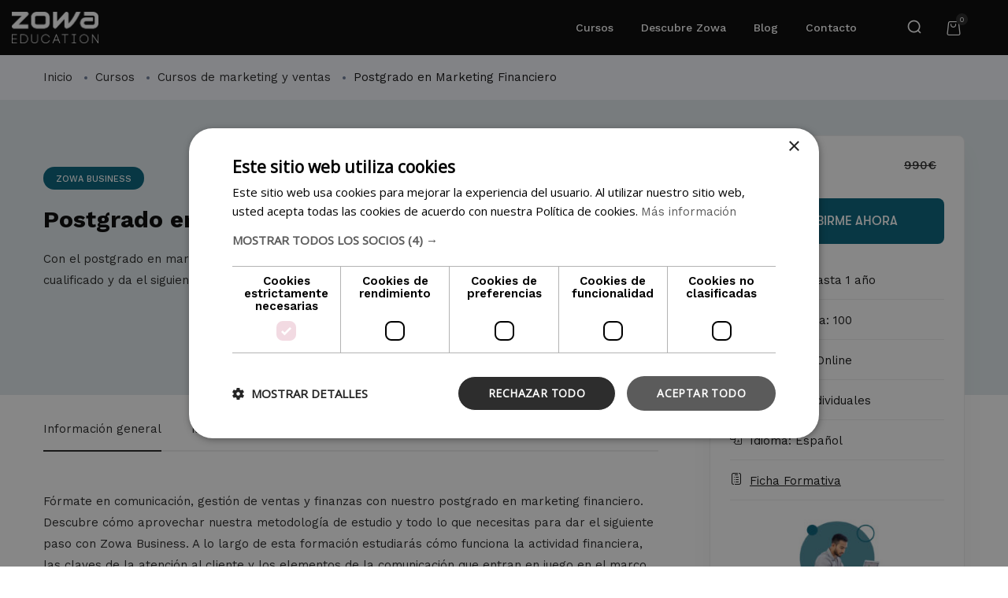

--- FILE ---
content_type: text/html; charset=UTF-8
request_url: https://zowaeducation.com/cursos/zowa-business/postgrado-marketing-financiero/
body_size: 24526
content:
<!DOCTYPE html>
<html lang="es-ES" class="no-js">
<head>
	<meta name="facebook-domain-verification" content="nmhqkgidra0mz42lr61nfzpd3i91um" />
	<meta charset="UTF-8">
	<meta name="viewport" content="width=device-width, initial-scale=1, maximum-scale=1, user-scalable=0"/>
	<link rel="profile" href="//gmpg.org/xfn/11">
	<!-- Google Tag Manager -->
	<script>(function(w,d,s,l,i){w[l]=w[l]||[];w[l].push({'gtm.start':
	new Date().getTime(),event:'gtm.js'});var f=d.getElementsByTagName(s)[0],
	j=d.createElement(s),dl=l!='dataLayer'?'&l='+l:'';j.async=true;j.src=
	'https://www.googletagmanager.com/gtm.js?id='+i+dl;f.parentNode.insertBefore(j,f);
	})(window,document,'script','dataLayer','GTM-WCS54QT');</script>
	<!-- End Google Tag Manager -->
	<meta name='robots' content='index, follow, max-image-preview:large, max-snippet:-1, max-video-preview:-1' />

	<!-- This site is optimized with the Yoast SEO plugin v24.5 - https://yoast.com/wordpress/plugins/seo/ -->
	<title>Postgrado en Marketing Financiero | Estudia Online</title>
	<meta name="description" content="El postgrado en marketing financiero te dotará de los conocimientos necesarios para aprender lo que necesitas para desenvolverte en el sector. ¡Inscríbete!" />
	<link rel="canonical" href="https://zowaeducation.com/cursos/zowa-business/postgrado-marketing-financiero/" />
	<meta property="og:locale" content="es_ES" />
	<meta property="og:type" content="article" />
	<meta property="og:title" content="Postgrado en Marketing Financiero | Estudia Online" />
	<meta property="og:description" content="El postgrado en marketing financiero te dotará de los conocimientos necesarios para aprender lo que necesitas para desenvolverte en el sector. ¡Inscríbete!" />
	<meta property="og:url" content="https://zowaeducation.com/cursos/zowa-business/postgrado-marketing-financiero/" />
	<meta property="og:site_name" content="Zowa Education" />
	<meta property="article:publisher" content="https://www.facebook.com/zowaeducation" />
	<meta property="article:modified_time" content="2025-08-27T06:27:05+00:00" />
	<meta property="og:image" content="https://zowaeducation.com/wp-content/uploads/ZB057.jpg" />
	<meta property="og:image:width" content="1550" />
	<meta property="og:image:height" content="720" />
	<meta property="og:image:type" content="image/jpeg" />
	<meta name="twitter:card" content="summary_large_image" />
	<meta name="twitter:label1" content="Tiempo de lectura" />
	<meta name="twitter:data1" content="1 minuto" />
	<!-- / Yoast SEO plugin. -->


<link rel='dns-prefetch' href='//fonts.googleapis.com' />
<link rel="alternate" type="application/rss+xml" title="Zowa Education &raquo; Feed" href="https://zowaeducation.com/feed/" />
<link rel="alternate" type="application/rss+xml" title="Zowa Education &raquo; Feed de los comentarios" href="https://zowaeducation.com/comments/feed/" />
<link rel="alternate" type="application/rss+xml" title="Zowa Education &raquo; Comentario Postgrado en Marketing Financiero del feed" href="https://zowaeducation.com/cursos/zowa-business/postgrado-marketing-financiero/feed/" />
<link rel='stylesheet' id='contact-form-7-css' href='https://zowaeducation.com/wp-content/plugins/contact-form-7/includes/css/styles.css?ver=5.9.3' type='text/css' media='all' />
<link rel='stylesheet' id='wpa-css-css' href='https://zowaeducation.com/wp-content/plugins/honeypot/includes/css/wpa.css?ver=2.3.04' type='text/css' media='all' />
<link rel='stylesheet' id='woocommerce-layout-css' href='https://zowaeducation.com/wp-content/plugins/woocommerce/assets/css/woocommerce-layout.css?ver=7.7.2' type='text/css' media='all' />
<link rel='stylesheet' id='woocommerce-smallscreen-css' href='https://zowaeducation.com/wp-content/plugins/woocommerce/assets/css/woocommerce-smallscreen.css?ver=7.7.2' type='text/css' media='only screen and (max-width: 768px)' />
<link rel='stylesheet' id='woocommerce-general-css' href='https://zowaeducation.com/wp-content/plugins/woocommerce/assets/css/woocommerce.css?ver=7.7.2' type='text/css' media='all' />
<style id='woocommerce-inline-inline-css' type='text/css'>
.woocommerce form .form-row .required { visibility: visible; }
</style>
<link rel='stylesheet' id='wppopups-pro-css' href='https://zowaeducation.com/wp-content/plugins/wppopups/pro/assets/css/wppopups.css?ver=2.2.0.5' type='text/css' media='all' />
<link rel='stylesheet' id='wppopups-base-css' href='https://zowaeducation.com/wp-content/plugins/wppopups/src/assets/css/wppopups-base.css?ver=2.2.0.5' type='text/css' media='all' />
<link rel='stylesheet' id='modal-css-css' href='https://zowaeducation.com/wp-content/themes/educrat-child/micromodal.css?ver=6.5.7' type='text/css' media='all' />
<link rel='stylesheet' id='wpdreams-asl-basic-css' href='https://zowaeducation.com/wp-content/plugins/ajax-search-lite/css/style.basic.css?ver=4.13.4' type='text/css' media='all' />
<style id='wpdreams-asl-basic-inline-css' type='text/css'>

					div[id*='ajaxsearchlitesettings'].searchsettings .asl_option_inner label {
						font-size: 0px !important;
						color: rgba(0, 0, 0, 0);
					}
					div[id*='ajaxsearchlitesettings'].searchsettings .asl_option_inner label:after {
						font-size: 11px !important;
						position: absolute;
						top: 0;
						left: 0;
						z-index: 1;
					}
					.asl_w_container {
						width: 100%;
						margin: 0px 0px 0px 0px;
						min-width: 200px;
					}
					div[id*='ajaxsearchlite'].asl_m {
						width: 100%;
					}
					div[id*='ajaxsearchliteres'].wpdreams_asl_results div.resdrg span.highlighted {
						font-weight: bold;
						color: rgba(217, 49, 43, 1);
						background-color: rgba(238, 238, 238, 1);
					}
					div[id*='ajaxsearchliteres'].wpdreams_asl_results .results img.asl_image {
						width: 70px;
						height: 70px;
						object-fit: cover;
					}
					div[id*='ajaxsearchlite'].asl_r .results {
						max-height: none;
					}
					div[id*='ajaxsearchlite'].asl_r {
						position: absolute;
					}
				
							.asl_w, .asl_w * {font-family:inherit !important;}
							.asl_m input[type=search]::placeholder{font-family:inherit !important;}
							.asl_m input[type=search]::-webkit-input-placeholder{font-family:inherit !important;}
							.asl_m input[type=search]::-moz-placeholder{font-family:inherit !important;}
							.asl_m input[type=search]:-ms-input-placeholder{font-family:inherit !important;}
						
						div.asl_m.asl_w {
							border:1px none rgb(0, 0, 0) !important;border-radius:0px 0px 0px 0px !important;
							box-shadow: none !important;
						}
						div.asl_m.asl_w .probox {border: none !important;}
					
						div.asl_r.asl_w.vertical .results .item::after {
							display: block;
							position: absolute;
							bottom: 0;
							content: '';
							height: 1px;
							width: 100%;
							background: #D8D8D8;
						}
						div.asl_r.asl_w.vertical .results .item.asl_last_item::after {
							display: none;
						}
					
</style>
<link rel='stylesheet' id='wpdreams-asl-instance-css' href='https://zowaeducation.com/wp-content/plugins/ajax-search-lite/css/style-curvy-black.css?ver=4.13.4' type='text/css' media='all' />
<link rel='stylesheet' id='wc-realex-redirect-css' href='https://zowaeducation.com/wp-content/plugins/woocommerce-gateway-realex-redirect/assets/css/frontend/wc-realex-redirect.min.css?ver=3.1.1' type='text/css' media='all' />
<link rel='stylesheet' id='educrat-woocommerce-css' href='https://zowaeducation.com/wp-content/themes/educrat/css/woocommerce.css?ver=1.0.0' type='text/css' media='all' />
<link rel='stylesheet' id='educrat-child-style-css' href='https://zowaeducation.com/wp-content/themes/educrat-child/style.css?ver=6.5.7' type='text/css' media='all' />
<link rel='stylesheet' id='font-awesome-5-all-css' href='https://zowaeducation.com/wp-content/plugins/learnpress/assets/src/css/vendor/font-awesome-5.min.css?ver=4.2.2.4' type='text/css' media='all' />
<link rel='stylesheet' id='learnpress-css' href='https://zowaeducation.com/wp-content/plugins/learnpress/assets/css/learnpress.min.css?ver=4.2.2.4' type='text/css' media='all' />
<link rel='stylesheet' id='learnpress-widgets-css' href='https://zowaeducation.com/wp-content/plugins/learnpress/assets/css/widgets.min.css?ver=4.2.2.4' type='text/css' media='all' />
<link rel='stylesheet' id='educrat-webfont-css' href='https://zowaeducation.com/wp-content/themes/educrat/css/webfonts.css?ver=1.0.0' type='text/css' media='all' />
<link rel='stylesheet' id='educrat-theme-fonts-css' href='https://fonts.googleapis.com/css?family=Muli:300,400,600,700|Jost:400,500,600,700&#038;subset=latin%2Clatin-ext%2Clatin%2Clatin-ext' type='text/css' media='all' />
<link rel='stylesheet' id='all-awesome-css' href='https://zowaeducation.com/wp-content/themes/educrat/css/all-awesome.css?ver=5.11.2' type='text/css' media='all' />
<link rel='stylesheet' id='flaticon-css' href='https://zowaeducation.com/wp-content/themes/educrat/css/flaticon.css?ver=1.0.0' type='text/css' media='all' />
<link rel='stylesheet' id='themify-icons-css' href='https://zowaeducation.com/wp-content/themes/educrat/css/themify-icons.css?ver=1.0.0' type='text/css' media='all' />
<link rel='stylesheet' id='animate-css' href='https://zowaeducation.com/wp-content/themes/educrat/css/animate.css?ver=3.6.0' type='text/css' media='all' />
<link rel='stylesheet' id='bootstrap-css' href='https://zowaeducation.com/wp-content/themes/educrat/css/bootstrap.css?ver=5.0.2' type='text/css' media='all' />
<link rel='stylesheet' id='slick-css' href='https://zowaeducation.com/wp-content/themes/educrat/css/slick.css?ver=1.8.0' type='text/css' media='all' />
<link rel='stylesheet' id='magnific-popup-css' href='https://zowaeducation.com/wp-content/themes/educrat/css/magnific-popup.css?ver=1.1.0' type='text/css' media='all' />
<link rel='stylesheet' id='perfect-scrollbar-css' href='https://zowaeducation.com/wp-content/themes/educrat/css/perfect-scrollbar.css?ver=0.6.12' type='text/css' media='all' />
<link rel='stylesheet' id='sliding-menu-css' href='https://zowaeducation.com/wp-content/themes/educrat/css/sliding-menu.min.css?ver=0.3.0' type='text/css' media='all' />
<link rel='stylesheet' id='educrat-template-css' href='https://zowaeducation.com/wp-content/themes/educrat/css/template.css?ver=1.0' type='text/css' media='all' />
<style id='educrat-template-inline-css' type='text/css'>
:root {--educrat-theme-color: #232323;--educrat-text-color: #232323;--educrat-link-color: #0f0f0f;--educrat-link_hover_color: #515151;--educrat-heading-color: #010101;--educrat-theme-hover-color: #515151;--educrat-main-font: 'GT Walsheim Pro';--educrat-main-font-size: 15px;--educrat-main-font-weight: 400;--educrat-heading-font: 'GT Walsheim Pro';--educrat-heading-font-weight: 700;--educrat-theme-color-005: rgba(35, 35, 35, 0.05);			  --educrat-theme-color-007: rgba(35, 35, 35, 0.07);			  --educrat-theme-color-010: rgba(35, 35, 35, 0.1);			  --educrat-theme-color-015: rgba(35, 35, 35, 0.15);			  --educrat-theme-color-020: rgba(35, 35, 35, 0.2);			  --educrat-theme-color-050: rgba(35, 35, 35, 0.5);			}#apus-header-mobile {background-color: #010101;}
</style>
<link rel='stylesheet' id='educrat-style-css' href='https://zowaeducation.com/wp-content/themes/educrat/style.css?ver=1.0' type='text/css' media='all' />
<script type="text/javascript" src="https://zowaeducation.com/wp-includes/js/jquery/jquery.min.js?ver=3.7.1" id="jquery-core-js"></script>
<script type="text/javascript" src="https://zowaeducation.com/wp-includes/js/jquery/jquery-migrate.min.js?ver=3.4.1" id="jquery-migrate-js"></script>
<script type="text/javascript" src="https://zowaeducation.com/wp-includes/js/dist/vendor/wp-polyfill-inert.min.js?ver=3.1.2" id="wp-polyfill-inert-js"></script>
<script type="text/javascript" src="https://zowaeducation.com/wp-includes/js/dist/vendor/regenerator-runtime.min.js?ver=0.14.0" id="regenerator-runtime-js"></script>
<script type="text/javascript" src="https://zowaeducation.com/wp-includes/js/dist/vendor/wp-polyfill.min.js?ver=3.15.0" id="wp-polyfill-js"></script>
<script type="text/javascript" src="https://zowaeducation.com/wp-includes/js/dist/hooks.min.js?ver=2810c76e705dd1a53b18" id="wp-hooks-js"></script>
<script type="text/javascript" id="link-juice-optimizer-js-extra">
/* <![CDATA[ */
var php_vars = {"ljo_clase":"akniljop"};
/* ]]> */
</script>
<script type="text/javascript" src="https://zowaeducation.com/wp-content/plugins/link-juice-optimizer/public/js/link-juice-optimizer.js?ver=2.3.2" id="link-juice-optimizer-js"></script>
<script type="text/javascript" id="wppopups-pro-js-js-extra">
/* <![CDATA[ */
var wppopups_pro_vars = {"enable_stats":"1","m_id":"","data_sampling":"","post_id":"11847","l18n":{"wait":"Please wait","seconds":"seconds"}};
/* ]]> */
</script>
<script type="text/javascript" src="https://zowaeducation.com/wp-content/plugins/wppopups/pro/assets/js/wppopups.js?ver=2.2.0.5" id="wppopups-pro-js-js"></script>
<script type="text/javascript" src="https://zowaeducation.com/wp-content/themes/educrat-child/micromodal.min.js?ver=6.5.7" id="modal-js-js"></script>
<script type="text/javascript" src="https://zowaeducation.com/wp-includes/js/underscore.min.js?ver=1.13.4" id="underscore-js"></script>
<script type="text/javascript" id="utils-js-extra">
/* <![CDATA[ */
var userSettings = {"url":"\/","uid":"0","time":"1769901088","secure":"1"};
/* ]]> */
</script>
<script type="text/javascript" src="https://zowaeducation.com/wp-includes/js/utils.min.js?ver=6.5.7" id="utils-js"></script>
<script type="text/javascript" id="lp-global-js-extra">
/* <![CDATA[ */
var lpGlobalSettings = {"siteurl":"https:\/\/zowaeducation.com","ajax":"https:\/\/zowaeducation.com\/wp-admin\/admin-ajax.php","courses_url":"https:\/\/zowaeducation.com\/cursos\/","post_id":11847,"user_id":0,"theme":"educrat-child","localize":{"button_ok":"OK","button_cancel":"Cancelar","button_yes":"S\u00ed","button_no":"No"},"lp_rest_url":"https:\/\/zowaeducation.com\/wp-json\/","nonce":"7c91c1d36a","option_enable_popup_confirm_finish":"yes","is_course_archive":"","lpArchiveSkeleton":[],"lpArchiveLoadAjax":0,"lpArchiveNoLoadAjaxFirst":0};
/* ]]> */
</script>
<script type="text/javascript" src="https://zowaeducation.com/wp-content/plugins/learnpress/assets/js/global.min.js?ver=4.2.2.4" id="lp-global-js"></script>
<script type="text/javascript" src="https://zowaeducation.com/wp-content/plugins/learnpress/assets/js/dist/utils.min.js?ver=4.2.2.4" id="lp-utils-js"></script>
<link rel='shortlink' href='https://zowaeducation.com/?p=11847' />

		<style id="learn-press-custom-css">
			:root {
				--lp-primary-color: #010101;
				--lp-secondary-color: #3d3d3d;
			}
		</style>

		
<style>
a.akniljop,
span.akniljop {
	cursor: pointer;
}
a.akniljop,
span.akniljop {
	cursor: pointer; /* añade el cursor que simula un enlace */
}
</style>
	    <!-- Agrega aquí el código de tu etiqueta de Google Tag Manager -->
	    	<!-- Google Tag Manager -->
			<script>(function(w,d,s,l,i){w[l]=w[l]||[];w[l].push({'gtm.start':
			new Date().getTime(),event:'gtm.js'});var f=d.getElementsByTagName(s)[0],
			j=d.createElement(s),dl=l!='dataLayer'?'&l='+l:'';j.async=true;j.src=
			'https://www.googletagmanager.com/gtm.js?id='+i+dl;f.parentNode.insertBefore(j,f);
			})(window,document,'script','dataLayer','GTM-P4B8M68');</script>
		<!-- End Google Tag Manager -->
	<link rel="pingback" href="https://zowaeducation.com/xmlrpc.php">	<noscript><style>.woocommerce-product-gallery{ opacity: 1 !important; }</style></noscript>
					<link rel="preconnect" href="https://fonts.gstatic.com" crossorigin />
				<link rel="preload" as="style" href="//fonts.googleapis.com/css?family=Open+Sans&display=swap" />
								<link rel="stylesheet" href="//fonts.googleapis.com/css?family=Open+Sans&display=swap" media="all" />
				
<!-- Schema & Structured Data For WP v1.54 - -->
<script type="application/ld+json" class="saswp-schema-markup-output">
[{"@context":"https:\/\/schema.org\/","@type":"BreadcrumbList","@id":"https:\/\/zowaeducation.com\/cursos\/zowa-business\/postgrado-marketing-financiero\/#breadcrumb","itemListElement":[{"@type":"ListItem","position":1,"item":{"@id":"https:\/\/zowaeducation.com","name":"Zowa Education"}},{"@type":"ListItem","position":2,"item":{"@id":"https:\/\/zowaeducation.com\/cursos\/","name":"Cursos"}},{"@type":"ListItem","position":3,"item":{"@id":"https:\/\/zowaeducation.com\/cursos\/zowa-business\/postgrado-marketing-financiero\/","name":"Postgrado en Marketing Financiero | Estudia Online"}}]},

{"@context":"https:\/\/schema.org\/","@type":"Course","@id":"https:\/\/zowaeducation.com\/cursos\/zowa-business\/postgrado-marketing-financiero\/#course","name":"Postgrado en Marketing Financiero | Estudia Online","description":"El postgrado en marketing financiero te dotar\u00e1 de los conocimientos necesarios para aprender lo que necesitas para desenvolverte en el sector. \u00a1Inscr\u00edbete!","url":"https:\/\/zowaeducation.com\/cursos\/zowa-business\/postgrado-marketing-financiero\/","datePublished":"2023-08-18T11:24:15+02:00","dateModified":"2025-08-27T08:27:05+02:00","author":{"@type":"Person","name":"comunicacion","url":"https:\/\/zowaeducation.com\/blog\/author\/comunicacion\/","sameAs":[]},"provider":{"@type":"Organization","name":"Zowa Education","sameAs":"https:\/\/zowaeducation.com"},"review":[],"image":[{"@type":"ImageObject","@id":"https:\/\/zowaeducation.com\/cursos\/zowa-business\/postgrado-marketing-financiero\/#primaryimage","url":"https:\/\/zowaeducation.com\/wp-content\/uploads\/ZB057.jpg","width":"1550","height":"720"},{"@type":"ImageObject","url":"https:\/\/zowaeducation.com\/wp-content\/uploads\/ZB057-1200x900.jpg","width":"1200","height":"900"},{"@type":"ImageObject","url":"https:\/\/zowaeducation.com\/wp-content\/uploads\/ZB057-1200x675.jpg","width":"1200","height":"675"},{"@type":"ImageObject","url":"https:\/\/zowaeducation.com\/wp-content\/uploads\/ZB057-720x720.jpg","width":"720","height":"720"}]}]
</script>

<style type="text/css" id="spu-css-13516" class="spu-css">		#spu-bg-13516 {
			background-color: rgba(0,0,0, 0.5);
		}

		#spu-13516 .spu-close {
			font-size: 0px;
			color: #666;
			text-shadow: 0 1px 0 #fff;
		}

		#spu-13516 .spu-close:hover {
			color: #000;
		}

		#spu-13516 {
			background-color: rgba(238,238,238, 1);
			max-width: 800px;
			border-radius: 0px;
			
					height: auto;
					box-shadow:  0px 0px 10px 1px #666;
				}

		#spu-13516 .spu-container {
					padding: 30px;
			height: calc(100% - 28px);
		}
		/*
		* Add custom CSS for this popup
		* Be sure to start your rules with #spu-24344 { } and use !important when needed to override plugin rules
		*/						</style>
		<link rel="icon" href="https://zowaeducation.com/wp-content/uploads/2023/06/cropped-favicon-zowa-512-32x32.png" sizes="32x32" />
<link rel="icon" href="https://zowaeducation.com/wp-content/uploads/2023/06/cropped-favicon-zowa-512-192x192.png" sizes="192x192" />
<link rel="apple-touch-icon" href="https://zowaeducation.com/wp-content/uploads/2023/06/cropped-favicon-zowa-512-180x180.png" />
<meta name="msapplication-TileImage" content="https://zowaeducation.com/wp-content/uploads/2023/06/cropped-favicon-zowa-512-270x270.png" />

<script
	type="text/javascript"
	src="https://cdn.aplazame.com/aplazame.js?public_key=2e9d832471ddd3c11af3f46af81caeddae145754&amp;sandbox=false"
	async defer
></script>
</head>  <body class="lp_course-template-default single single-lp_course postid-11847 wp-embed-responsive theme-educrat educrat-child learnpress learnpress-page woocommerce-no-js colores-curso-categoria-business body-footer-mobile has-header-sticky course-single-layout-v1 elementor-default elementor-kit-6">  	<!-- Google Tag Manager (noscript) -->  <noscript><iframe src="https://www.googletagmanager.com/ns.html?id=GTM-WCS54QT"  height="0" width="0" style="display:none;visibility:hidden"></iframe></noscript>  <!-- End Google Tag Manager (noscript) -->      <div id="wrapper-container" class="wrapper-container">        	<div id="apus-mobile-menu" class="apus-offcanvas d-block d-xl-none">      <div class="apus-offcanvas-body flex-column d-flex">             <div class="header-offcanvas">                 <div class="container">                     <div class="d-flex align-items-center">                                                   <div class="ms-auto">                             <a class="btn-toggle-canvas" data-toggle="offcanvas">                                 <i class="ti-close"></i>                             </a>                         </div>                     </div>                  </div>             </div>              <div class="offcanvas-content">                 <div class="middle-offcanvas">                      <nav id="menu-main-menu-navbar" class="navbar navbar-offcanvas" role="navigation">                         <div id="mobile-menu-container" class="menu-primary-menu-container"><ul id="menu-primary-menu" class=""><li id="menu-item-5999" class="menu-item-5999"><a href="https://zowaeducation.com/cursos/">Cursos</a></li> <li id="menu-item-5996" class="menu-item-5996"><a href="https://zowaeducation.com/estudiar-online-con-zowa/">Descubre Zowa</a></li> <li id="menu-item-5994" class="menu-item-5994"><a href="https://zowaeducation.com/blog/">Blog</a></li> <li id="menu-item-5998" class="menu-item-5998"><a href="https://zowaeducation.com/contacto/">Contacto</a></li> </ul></div>                    </nav>                  </div>             </div>                             <div class="mt-auto header-offcanvas-bottom">                     <aside class="widget_block"><h3 class="title">Contáctanos</h3>  <span itemprop="phone"><a href="tel:+34931768872" >+34 931 768 872</h3>  <span itemprop="email"><a href="mailto:info@zowaeducation.com" >info@zowaeducation.com</a></span></aside>                </div>                 </div> </div> <div class="over-dark"></div>	<div id="apus-header-mobile" class="header-mobile d-block d-xl-none clearfix">        <div class="container">             <div class="row d-flex align-items-center">                 <div class="col-5">                                                                 <div class="logo">                             <a href="https://zowaeducation.com/">                                 <img src="https://zowaeducation.com/wp-content/uploads/2023/06/zowa-education-negativo.png" alt="Zowa Education">                             </a>                         </div>                                     </div>                 <div class="col-7 d-flex align-items-center justify-content-end">                                                      <a href="#navbar-offcanvas" class="btn-showmenu">                                 <i class="mobile-menu-icon"></i>                             </a>                                         </div>             </div>     </div> </div>  	<div id="apus-header" class="apus-header d-none d-xl-block header-1-1569"><div class="main-sticky-header">		<div data-elementor-type="wp-post" data-elementor-id="1569" class="elementor elementor-1569"> 									<section class="elementor-section elementor-top-section elementor-element elementor-element-fdbc45a elementor-section-content-middle elementor-section-stretched elementor-section-boxed elementor-section-height-default elementor-section-height-default" data-id="fdbc45a" data-element_type="section" data-settings="{&quot;stretch_section&quot;:&quot;section-stretched&quot;,&quot;background_background&quot;:&quot;classic&quot;}"> 						<div class="elementor-container elementor-column-gap-extended"> 					<div class="elementor-column elementor-col-33 elementor-top-column elementor-element elementor-element-afc1cd4" data-id="afc1cd4" data-element_type="column"> 			<div class="elementor-widget-wrap elementor-element-populated"> 								<div class="elementor-element elementor-element-4c640e2 elementor-widget__width-initial elementor-widget elementor-widget-apus_element_logo" data-id="4c640e2" data-element_type="widget" data-widget_type="apus_element_logo.default"> 				<div class="elementor-widget-container"> 			        <div class="logo">                         <a href="https://zowaeducation.com/" >                 <span class="logo-main">                     <img width="890" height="325" src="https://zowaeducation.com/wp-content/uploads/2023/06/zowa-education-negativo.png" class="attachment-full size-full wp-image-10142" alt="Zowa Education" decoding="async" fetchpriority="high" srcset="https://zowaeducation.com/wp-content/uploads/2023/06/zowa-education-negativo.png 890w, https://zowaeducation.com/wp-content/uploads/2023/06/zowa-education-negativo-300x110.png 300w, https://zowaeducation.com/wp-content/uploads/2023/06/zowa-education-negativo-768x280.png 768w, https://zowaeducation.com/wp-content/uploads/2023/06/zowa-education-negativo-600x219.png 600w" sizes="(max-width: 890px) 100vw, 890px" />                </span>             </a>         </div>         		</div> 				</div> 					</div> 		</div> 				<div class="elementor-column elementor-col-33 elementor-top-column elementor-element elementor-element-ef7f187 elementor-hidden-tablet elementor-hidden-mobile" data-id="ef7f187" data-element_type="column"> 			<div class="elementor-widget-wrap elementor-element-populated"> 								<div class="elementor-element elementor-element-8ba35c2 elementor-widget__width-auto elementor-widget elementor-widget-apus_element_primary_menu" data-id="8ba35c2" data-element_type="widget" data-widget_type="apus_element_primary_menu.default"> 				<div class="elementor-widget-container"> 			            <div class="main-menu menu-center">                 <nav data-duration="400" class="apus-megamenu animate navbar navbar-expand-lg" role="navigation">                 <div class="collapse navbar-collapse no-padding"><ul id="primary-menu" class="nav navbar-nav megamenu effect1"><li class="menu-item-5999 aligned-left"><a href="https://zowaeducation.com/cursos/">Cursos</a></li> <li class="menu-item-5996 aligned-left"><a href="https://zowaeducation.com/estudiar-online-con-zowa/">Descubre Zowa</a></li> <li class="menu-item-5994 aligned-left"><a href="https://zowaeducation.com/blog/">Blog</a></li> <li class="menu-item-5998 aligned-left"><a href="https://zowaeducation.com/contacto/">Contacto</a></li> </ul></div>                </nav>             </div>             		</div> 				</div> 					</div> 		</div> 				<div class="elementor-column elementor-col-33 elementor-top-column elementor-element elementor-element-b3a15ac elementor-hidden-tablet elementor-hidden-mobile" data-id="b3a15ac" data-element_type="column"> 			<div class="elementor-widget-wrap elementor-element-populated"> 								<div class="elementor-element elementor-element-6a4d973 elementor-widget__width-auto elementor-widget elementor-widget-apus_course_search_form" data-id="6a4d973" data-element_type="widget" data-widget_type="apus_course_search_form.default"> 				<div class="elementor-widget-container"> 			        <div class="apus-search-form-course  button">                             <span class="search-button">                     <i class="flaticon-search"></i>                 </span>                 <div class="over-dark"></div>                         <form action="https://zowaeducation.com/cursos/" method="get" class="search-form-popup">                 <div class="form-inner">                     <div class="search-form-course button">                         <div class="d-sm-flex align-items-center">                             <input type="text" placeholder="¿En qué formación estás interesado?" name="c_search" class="form-control" autocomplete="off"/>                                                                                         <input type="hidden" name="post_type" value="lp_course">                                                         <button type="submit" class="btn btn-theme btn-search ms-auto">                                 <i class="flaticon-search"></i>                                                                 </button>                                                             <span class="close-search"><i class="ti-close"></i></span>                                                     </div>                     </div>                 </div>             </form>          </div>         		</div> 				</div> 				<div class="elementor-element elementor-element-37f6a3c elementor-widget__width-auto elementor-widget elementor-widget-apus_element_woo_header_cart" data-id="37f6a3c" data-element_type="widget" data-widget_type="apus_element_woo_header_cart.default"> 				<div class="elementor-widget-container"> 			        <div class="header-button-woo clearfix">                             <div class="pull-right">                     <div class="apus-topcart">                         <div class="cart">                                 <a class="dropdown-toggle mini-cart" data-bs-toggle="dropdown" aria-expanded="true" href="#" title="Ver tu carrito">                                     <i class="flaticon-shopping-bag"></i>                                     <span class="count">0</span>                                 </a>                                 <div class="dropdown-menu dropdown-menu-end">                                     <div class="widget_shopping_cart_content">                                           <div class="shopping_cart_content">  	<div class="cart_list">    		  			<p class="total text-theme empty"><strong>Actualmente vacío:</strong> <span class="woocommerce-Price-amount amount"><bdi>0.00<span class="woocommerce-Price-currencySymbol">&euro;</span></bdi></span></p>  			<!-- <p class="buttons clearfix">  				<a href="" class="btn w-100 btn-theme wc-forward"></a>  			</p> -->  			</div><!-- end product list -->  	<div class="cart-bottom">  			</div>  </div>                                      </div>                                 </div>                                                      </div>                     </div>                 </div>                     </div>         		</div> 				</div> 					</div> 		</div> 							</div> 		</section> 							</div> 		</div></div>	<div id="apus-main-content"><div class="course-header default v1">      <section id="apus-breadscrumb" class="breadcrumb-page apus-breadscrumb apus-breadscrumb-corto">          <div class="container">              <div class="breadcrumbs-simple"><ol class="breadcrumb"><li><a href="https://zowaeducation.com">Inicio</a>  </li> <li><a href="https://zowaeducation.com/cursos/">Cursos</a></li>   <li><a href="https://zowaeducation.com/escuela/zowa-business/cursos-de-marketing-y-ventas/">Cursos de marketing y ventas</a></li>   <li><span class="active">Postgrado en Marketing Financiero</span></li></ol></div>        </div>      </section>      <div class="container">          <div class="inner-default">              <div class="col-xl-8">                  <div class="course-header-left">                      <div class="course-category">                                                          <!-- <a class="course-category-item categoria-curso-zinka-pagina" href=""> -->                                  <!-- </a> -->                                                                                        <span  class="course-category-item categoria-curso-zinka-pagina akniljop" data-loc="aHR0cHM6Ly96b3dhZWR1Y2F0aW9uLmNvbS9lc2N1ZWxhL3pvd2EtYnVzaW5lc3Mv" data-window="">Zowa Business</span>                                                    </div>                      <h1 class="title">Postgrado en Marketing Financiero</h2>                                                <div class="excerpt">                              Con el postgrado en marketing financiero obtendrás nuevos conocimientos. Conviértete en un profesional cualificado y da el siguiente paso en tu formación.                        </div>                                            <div class="course-header-meta">                          <!-- rating -->                          <div class="rating">                              <div class="wrapper_rating_avg d-flex align-items-center">                                                              </div>                          </div>                          <!-- <div class="course-student-number course-meta-field">                              <i class="flaticon-online-course-1"></i>                                                          <span></span>                          </div> -->                          <!-- time -->                                                  <!-- <div class="course-duration course-meta-field">                              <i class="flaticon-clock"></i>                                                      </div> -->                      </div>                      <!-- <div class="course-header-bottom">                          <div class="lp-course-author d-flex align-items-center">                              <div class="course-author__pull-left d-flex align-items-center justify-content-center">                                                              </div>                              <div class="author-title"></div>                          </div>                      </div> -->                  </div>                </div>            </div>      </div>  </div><section id="main-container" class="inner"> 	 	<div class="claerfix single-content-course v1 container"> 		<div class="row"> 			<div id="main-content" class="col-12"> 				<div id="primary" class="content-area"> 					<div id="content" class="site-content detail-course" role="main"> 						 						<div class="row"> 							 														<div class="col-lg-8 col-12 order-2 order-lg-1"> 								<div class="lp-archive-courses">  																		<div id="learn-press-course" class="course-summary"> 										 <div class="course-content course-summary-content"> 	<div class="lp-entry-content apus-lp-content-area">	<ul id="course-tabs-spy" class="course-single-tab nav nav-pills sticky-top"> 					 			<li class="nav-item course-nav course-nav-tab-overview"> 				<a class="nav-link active" href="#tab-overview-id">Información general</a> 			</li> 					 			<li class="nav-item course-nav course-nav-tab-custom_tab_metodologia"> 				<a class="nav-link" href="#tab-custom_tab_metodologia-id">Metodología</a> 			</li> 					 			<li class="nav-item course-nav course-nav-tab-custom_tab_diploma"> 				<a class="nav-link" href="#tab-custom_tab_diploma-id">Diploma</a> 			</li> 					 			<li class="nav-item course-nav course-nav-tab-custom_tab_temario"> 				<a class="nav-link" href="#tab-custom_tab_temario-id">Temario</a> 			</li> 					 			<li class="nav-item course-nav course-nav-tab-reviews"> 				<a class="nav-link" href="#tab-reviews-id">Opiniones</a> 			</li> 		 	</ul>  	<div class="course-tabs-scrollspy"> 					<div class="course-panel" id="tab-overview-id"> 				<div class="content"> 					 <div class="course-description box-info-white" id="learn-press-course-description"> 	<!-- <h3 class="title"></h3> --> 	<p>Fórmate en comunicación, gestión de ventas y finanzas con nuestro postgrado en marketing financiero. Descubre cómo aprovechar nuestra metodología de estudio y todo lo que necesitas para dar el siguiente paso con Zowa Business. A lo largo de esta formación estudiarás cómo funciona la actividad financiera, las claves de la atención al cliente y los elementos de la comunicación que entran en juego en el marco del negocio financiero. </p> <p>Además, podrás preparar ventas y especializarte en las necesidades del cliente. Se trata de una formación con la que profundizarás en los principales pilares del sector y adquirirás nuevas habilidades para convertirte en un experto.</p> <div class="spu-placeholder" style="display:none"></div> </div>				</div> 			</div> 					<div class="course-panel" id="tab-custom_tab_metodologia-id"> 				<div class="content"> 					 <div class="course-temario box-info-white" id="learn-press-course-metodologia"> 	<!-- <h2></h2> --> 	 	 	<p> 		<p>La formación de Zowa Business se imparte completamente online. ¿Qué implica? Pues que podrás avanzar a tu propio ritmo, no tendrás que depender de un horario para estudiar y no será necesario que adaptes tu vida a tus estudios: la formación se adapta a ti y a lo que necesitas. Por eso, dispondrás de todo un año para terminar las 100 horas de formación, así como de un servicio de tutorías especializadas con el que solucionar tus dudas o consultas. ¿Quieres saber más? Inscríbete y conviértete en el profesional que necesitan las empresas.</p> 	</p>  </div>				</div> 			</div> 					<div class="course-panel" id="tab-custom_tab_diploma-id"> 				<div class="content"> 					 <div class="course-temario box-info-white" id="learn-press-course-diploma"> 	<h2>Diploma del curso</h2> 	 	 	<p> 		<p>Zowa Business cuenta con el aval que nos proporciona nuestra condición de socios a la Asociación Española de Escuelas de Negocios (AEEN), así como de la Asociación Nacional de Centros y Proveedores de E-Learning (ANCYPEL). Ambas instituciones avalan el método educativo de nuestra escuela, enfocado siempre en garantizar que nuestros alumnos sacan lo mejor de sí mismos.</p> 	</p>  </div>				</div> 			</div> 					<div class="course-panel" id="tab-custom_tab_temario-id"> 				<div class="content"> 					 <div class="course-temario box-info-white" id="learn-press-course-temario"> 	<h2>Temario del curso</h2> 	<div class="gradientContForm learn-press-course-temario-modulos-unidades"> 		 		<p> 			<p class="m-0 isVisibleA"><strong>MARKETING FINANCIERO</strong></p><p class="m-0 isVisibleA"><strong>MÓDULO 1. LA ACTIVIDAD FINANCIERA</strong></p><p class="m-0 isVisibleA">UNIDAD DIDÁCTICA 1. LA ACTIVIDAD FINANCIERA EN LA ACTUALIDAD</p><p class="m-0 isVisibleA">UNIDAD DIDÁCTICA 2. LA OFICINA BANCARIA DEL FUTURO</p><p class="m-0 isVisibleA">UNIDAD DIDÁCTICA 3. EL CENTRO DE TRABAJO</p><p class="m-0 isVisibleA">UNIDAD DIDÁCTICA 4. LA IMAGEN</p><p class="m-0 d-none">UNIDAD DIDÁCTICA 5. LA ACTITUD</p><p class="m-0 d-none"><strong>MÓDULO 2. LA ATENCIÓN AL CLIENTE</strong></p><p class="m-0 d-none">UNIDAD DIDÁCTICA 1. CONCEPTOS INICIALES</p><p class="m-0 d-none">UNIDAD DIDÁCTICA 2. LAS NECESIDADES DEL CLIENTE</p><p class="m-0 d-none">UNIDAD DIDÁCTICA 3. CONOCIMIENTO Y CUIDADO DEL CLIENTE</p><p class="m-0 d-none">UNIDAD DIDÁCTICA 4. LA ATENCIÓN AL CLIENTE</p><p class="m-0 d-none">UNIDAD DIDÁCTICA 5. LA INFORMACIÓN</p><p class="m-0 d-none">UNIDAD DIDÁCTICA 6. TIPOLOGÍA DE CLIENTES</p><p class="m-0 d-none">UNIDAD DIDÁCTICA 7. LAS QUEJAS Y RECLAMACIONES</p><p class="m-0 d-none">UNIDAD DIDÁCTICA 8. LA CALIDAD EN EL ÁMBITO BANCARIO</p><p class="m-0 d-none"><strong>MÓDULO 3. LA COMUNICACIÓN</strong></p><p class="m-0 d-none">UNIDAD DIDÁCTICA 1. ELEMENTOS DE LA COMUNICACIÓN</p><p class="m-0 d-none">UNIDAD DIDÁCTICA 2. SISTEMAS DE COMUNICACIÓN</p><p class="m-0 d-none">UNIDAD DIDÁCTICA 3. FORMAS DE COMUNICACIÓN EN EL NEGOCIO FINANCIERO</p><p class="m-0 d-none">UNIDAD DIDÁCTICA 4. LA COMUNICACIÓN ORAL</p><p class="m-0 d-none">UNIDAD DIDÁCTICA 5. LA COMUNICACIÓN ESCRITA</p><p class="m-0 d-none">UNIDAD DIDÁCTICA 6. COMUNICACIÓN TELEFÓNICA</p><p class="m-0 d-none"><strong>MÓDULO 4. TÉCNICAS DE VENTAS: PREPARACIÓN DE LA VISITA Y SONDEO</strong></p><p class="m-0 d-none">UNIDAD DIDÁCTICA 1. EL CIRCUITO DE LA VENTA</p><p class="m-0 d-none">UNIDAD DIDÁCTICA 2. LA PREPARACIÓN DE LA VISITA</p><p class="m-0 d-none">UNIDAD DIDÁCTICA 3. EL SONDEO</p><p class="m-0 d-none">UNIDAD DIDÁCTICA 4. LA VENTA CRUZADA</p><p class="m-0 d-none">UNIDAD DIDÁCTICA 5. LA AVERIGUACIÓN DE LAS NECESIDADES DEL CLIENTE</p><p class="m-0 d-none"><strong>MÓDULO 5. TÉCNICAS DE VENTAS: ARGUMENTACIÓN Y CIERRE</strong></p><p class="m-0 d-none">UNIDAD DIDÁCTICA 1. LA ARGUMENTACIÓN</p><p class="m-0 d-none">UNIDAD DIDÁCTICA 2. LAS ACTITUDES DE LOS CLIENTES</p><p class="m-0 d-none">UNIDAD DIDÁCTICA 3. EL CIERRE</p><p class="m-0 d-none">UNIDAD DIDÁCTICA 4. LA POSTVISITA</p>		</p> 	</div>  	<input type="hidden" id="estadoContenido" value="0"> 	<div class="padding-x-10"> 		<a href="#programa-formativo"> 			<div class="btn-load-more p-2 colorW backgroundP borderT btn-header-link-noicon font-weight-bold" onclick="toggleContenidoTemario()"> 				VER TODO EL CONTENIDO <i class="fa fa-angle-down" aria-hidden="true"></i> 			</div> 		</a> 	</div>  		 </div>  		<div class="form-info-curso elementor-widget-wrap elementor-element-populated"> 			<div class="elementor-widget-container"> 				<span class="titulo-formulario-solicitar-informacion-curso">Información gratuita y sin compromiso<br></span> 			</div> 			<br><br> 			 <div class="wpcf7 no-js" id="wpcf7-f10667-p11847-o1" lang="es-ES" dir="ltr"> <div class="screen-reader-response"><p role="status" aria-live="polite" aria-atomic="true"></p> <ul></ul></div> <form action="/cursos/zowa-business/postgrado-marketing-financiero/#wpcf7-f10667-p11847-o1" method="post" class="wpcf7-form init" aria-label="Formulario de contacto" novalidate="novalidate" data-status="init"> <div style="display: none;"> <input type="hidden" name="_wpcf7" value="10667" /> <input type="hidden" name="_wpcf7_version" value="5.9.3" /> <input type="hidden" name="_wpcf7_locale" value="es_ES" /> <input type="hidden" name="_wpcf7_unit_tag" value="wpcf7-f10667-p11847-o1" /> <input type="hidden" name="_wpcf7_container_post" value="11847" /> <input type="hidden" name="_wpcf7_posted_data_hash" value="" /> </div> <div class="row"> 	<div class="col-12"> 		<p><span class="wpcf7-form-control-wrap" data-name="your-name"><input size="40" class="wpcf7-form-control wpcf7-text wpcf7-validates-as-required form-control" aria-required="true" aria-invalid="false" placeholder="Nombre y apellidos*" value="" type="text" name="your-name" /></span> 		</p> 	</div> 	<div class="col-12"> 		<p><span class="wpcf7-form-control-wrap" data-name="your-email"><input size="40" class="wpcf7-form-control wpcf7-email wpcf7-validates-as-required wpcf7-text wpcf7-validates-as-email form-control" aria-required="true" aria-invalid="false" placeholder="Correo electrónico*" value="" type="email" name="your-email" /></span> 		</p> 	</div> 	<div class="col-12"> 		<p><span class="wpcf7-form-control-wrap" data-name="your-tel"><input size="40" class="wpcf7-form-control wpcf7-tel wpcf7-validates-as-required wpcf7-text wpcf7-validates-as-tel form-control" aria-required="true" aria-invalid="false" placeholder="Teléfono con prefijo*" value="" type="tel" name="your-tel" /></span> 		</p> 	</div> </div> <div class="clearfix"> <input class="wpcf7-form-control wpcf7-hidden" id="curso" value="" type="hidden" name="curso" /> <input class="wpcf7-form-control wpcf7-hidden" id="origenFormInfo" value="" type="hidden" name="origenFormInfo" /> 	<div class="textosLegales"> 		<div class="bloqueScroll"> 			<div class="col-12 textoLargo"> 				<p>ZINK A SCHOOL, S.L., con CIF B-72419096 y domicilio C/ Comtessa Elvira, 13, Altillo 2, 25008 Lleida.<br /> Finalidad del Tratamiento: Tratamos la información que nos facilita con el fin de enviarle correos electrónicos de tipo comercial relacionado con los productos ofrecidos y otros tipos de productos que fueran de su interés.<br /> Legitimación del tratamiento: Consentimiento del interesado.<br /> Derechos: Puede ejercitar sus derechos identificándose suficientemente, dirigiéndose a la dirección info@zowaeducation.com.<br /> Para más información consulte nuestra Política de Privacidad.<br /> Desea recibir información sobre nuestros productos: 				</p> 			</div> 			<p><span class="wpcf7-form-control-wrap" data-name="datos_fichero_hidden"><span class="wpcf7-form-control wpcf7-radio"><span class="wpcf7-list-item first"><label><span class="wpcf7-list-item-label">SÍ</span><input type="radio" name="datos_fichero_hidden" value="SÍ" /></label></span><span class="wpcf7-list-item last"><label><span class="wpcf7-list-item-label">NO</span><input type="radio" name="datos_fichero_hidden" value="NO" /></label></span></span></span> 			</p> 		</div> 	</div> </div> <p><input class="wpcf7-form-control wpcf7-submit has-spinner btn btn-theme" id="enviar" type="submit" value="Infórmate ahora" /> </p><div class="wpcf7-response-output" aria-hidden="true"></div> </form> </div> 			<script type="text/javascript">
				jQuery("#curso").val('ZB057')
				jQuery("#origenFormInfo").val('form') // formulario de solicitar información en la página de producto. En creaCupoManual2.php form se guardará como web formulario
			</script>  		</div> 					</div> 			</div> 					<div class="course-panel" id="tab-reviews-id"> 				<div class="content"> 					 <div id="reviews"> 	<div class="box-info-white"> 		<h2>Opiniones</h2> 		<div class="d-md-flex"> 			<div class="detail-average-rating flex-column d-flex align-items-center justify-content-center"> 				<div class="average-value">0.0</div> 				<div class="average-star"> 						    <div class="review-stars-rated-wrapper"> 	        <div class="review-stars-rated"> 	            <ul class="review-stars"> 	                <li><span class="fa fa-star"></span></li> 	                <li><span class="fa fa-star"></span></li> 	                <li><span class="fa fa-star"></span></li> 	                <li><span class="fa fa-star"></span></li> 	                <li><span class="fa fa-star"></span></li> 	            </ul> 	             	            <ul class="review-stars filled"  style="width: 0%" > 	                <li><span class="fa fa-star"></span></li> 	                <li><span class="fa fa-star"></span></li> 	                <li><span class="fa fa-star"></span></li> 	                <li><span class="fa fa-star"></span></li> 	                <li><span class="fa fa-star"></span></li> 	            </ul> 	        </div> 	        	    </div> 	    				</div> 				<div class="total-rating"> 					0 valoraciones				</div> 			</div>  			<div class="detail-rating"> 									<div class="item-rating"> 						<div class="list-rating"> 							 							<div class="value-content"> 								<div class="progress"> 									<div class="progress-bar progress-bar-success" style="width: 0%"> 									</div> 								</div> 								<div class="value"> 									<div class="d-flex align-items-center"> 										<div class="review-stars-rated"> 								            <ul class="review-stars"> 								                <li><span class="fa fa-star"></span></li> 								                <li><span class="fa fa-star"></span></li> 								                <li><span class="fa fa-star"></span></li> 								                <li><span class="fa fa-star"></span></li> 								                <li><span class="fa fa-star"></span></li> 								            </ul> 								             								            <ul class="review-stars filled" style="width: 100%"> 								                <li><span class="fa fa-star"></span></li> 								                <li><span class="fa fa-star"></span></li> 								                <li><span class="fa fa-star"></span></li> 								                <li><span class="fa fa-star"></span></li> 								                <li><span class="fa fa-star"></span></li> 								            </ul> 								        </div> 								        <div class="ms-auto"> 											0%										</div> 									</div> 								</div> 							</div> 						</div> 					</div> 									<div class="item-rating"> 						<div class="list-rating"> 							 							<div class="value-content"> 								<div class="progress"> 									<div class="progress-bar progress-bar-success" style="width: 0%"> 									</div> 								</div> 								<div class="value"> 									<div class="d-flex align-items-center"> 										<div class="review-stars-rated"> 								            <ul class="review-stars"> 								                <li><span class="fa fa-star"></span></li> 								                <li><span class="fa fa-star"></span></li> 								                <li><span class="fa fa-star"></span></li> 								                <li><span class="fa fa-star"></span></li> 								                <li><span class="fa fa-star"></span></li> 								            </ul> 								             								            <ul class="review-stars filled" style="width: 80%"> 								                <li><span class="fa fa-star"></span></li> 								                <li><span class="fa fa-star"></span></li> 								                <li><span class="fa fa-star"></span></li> 								                <li><span class="fa fa-star"></span></li> 								                <li><span class="fa fa-star"></span></li> 								            </ul> 								        </div> 								        <div class="ms-auto"> 											0%										</div> 									</div> 								</div> 							</div> 						</div> 					</div> 									<div class="item-rating"> 						<div class="list-rating"> 							 							<div class="value-content"> 								<div class="progress"> 									<div class="progress-bar progress-bar-success" style="width: 0%"> 									</div> 								</div> 								<div class="value"> 									<div class="d-flex align-items-center"> 										<div class="review-stars-rated"> 								            <ul class="review-stars"> 								                <li><span class="fa fa-star"></span></li> 								                <li><span class="fa fa-star"></span></li> 								                <li><span class="fa fa-star"></span></li> 								                <li><span class="fa fa-star"></span></li> 								                <li><span class="fa fa-star"></span></li> 								            </ul> 								             								            <ul class="review-stars filled" style="width: 60%"> 								                <li><span class="fa fa-star"></span></li> 								                <li><span class="fa fa-star"></span></li> 								                <li><span class="fa fa-star"></span></li> 								                <li><span class="fa fa-star"></span></li> 								                <li><span class="fa fa-star"></span></li> 								            </ul> 								        </div> 								        <div class="ms-auto"> 											0%										</div> 									</div> 								</div> 							</div> 						</div> 					</div> 									<div class="item-rating"> 						<div class="list-rating"> 							 							<div class="value-content"> 								<div class="progress"> 									<div class="progress-bar progress-bar-success" style="width: 0%"> 									</div> 								</div> 								<div class="value"> 									<div class="d-flex align-items-center"> 										<div class="review-stars-rated"> 								            <ul class="review-stars"> 								                <li><span class="fa fa-star"></span></li> 								                <li><span class="fa fa-star"></span></li> 								                <li><span class="fa fa-star"></span></li> 								                <li><span class="fa fa-star"></span></li> 								                <li><span class="fa fa-star"></span></li> 								            </ul> 								             								            <ul class="review-stars filled" style="width: 40%"> 								                <li><span class="fa fa-star"></span></li> 								                <li><span class="fa fa-star"></span></li> 								                <li><span class="fa fa-star"></span></li> 								                <li><span class="fa fa-star"></span></li> 								                <li><span class="fa fa-star"></span></li> 								            </ul> 								        </div> 								        <div class="ms-auto"> 											0%										</div> 									</div> 								</div> 							</div> 						</div> 					</div> 									<div class="item-rating"> 						<div class="list-rating"> 							 							<div class="value-content"> 								<div class="progress"> 									<div class="progress-bar progress-bar-success" style="width: 0%"> 									</div> 								</div> 								<div class="value"> 									<div class="d-flex align-items-center"> 										<div class="review-stars-rated"> 								            <ul class="review-stars"> 								                <li><span class="fa fa-star"></span></li> 								                <li><span class="fa fa-star"></span></li> 								                <li><span class="fa fa-star"></span></li> 								                <li><span class="fa fa-star"></span></li> 								                <li><span class="fa fa-star"></span></li> 								            </ul> 								             								            <ul class="review-stars filled" style="width: 20%"> 								                <li><span class="fa fa-star"></span></li> 								                <li><span class="fa fa-star"></span></li> 								                <li><span class="fa fa-star"></span></li> 								                <li><span class="fa fa-star"></span></li> 								                <li><span class="fa fa-star"></span></li> 								            </ul> 								        </div> 								        <div class="ms-auto"> 											0%										</div> 									</div> 								</div> 							</div> 						</div> 					</div> 							</div> 		</div> 	</div> 			<div id="review_form_wrapper" class="commentform box-info-white"> 		<div class="reply_comment_form hidden"> 				      	<div class="commentform reset-button-default">  		    	<div class="clearfix">  			      		<div id="respond" class="comment-respond"> 		<h4 class="title comment-reply-title">Publicar una respuesta</h4><form action="https://zowaeducation.com/wp-comments-post.php" method="post" id="commentform" enctype="multipart/form-data" class="comment-form-theme" novalidate><div class="row"><div class="col-12 col-sm-6"><div class="form-group"><label>Nombre</label> 						            <input id="author" class="form-control" placeholder="Tu nombre" name="author" type="text" value="" size="30" aria-required="true" /></div></div> <div class="col-12 col-sm-6"><div class="form-group"><label>Email</label> 						            <input id="email" placeholder="tu@correo.com" class="form-control" name="email" type="text" value="" size="30" aria-required="true" /></div></div> <div class="col-12 col-sm-6 d-none"><div class="form-group"><label>Website</label>                                             <input id="url" name="url" placeholder="Your Website" class="form-control" type="text" value=""  />                                        	</div></div></div> <div class="form-group"><label>Opiniones</label><textarea placeholder="Escribe tu opinión" id="comment" class="form-control" name="comment" cols="45" rows="5" aria-required="true"></textarea></div><p class="form-submit"><input name="submit" type="submit" id="submit" class="btn btn-theme" value="Publicar" /> <input type='hidden' name='comment_post_ID' value='11847' id='comment_post_ID' /> <input type='hidden' name='comment_parent' id='comment_parent' value='0' /> </p><input type="hidden" name="comment-post-item-course" value="11847" /></form>	</div><!-- #respond --> 			      	</div>  	      	</div>  	      			</div> 		<div id="review_form"> 				      	<div class="commentform reset-button-default">  		    	<div class="clearfix">  			      		<div id="respond" class="comment-respond"> 		<h4 class="title comment-reply-title">Sé el primero en opinar &ldquo;Postgrado en Marketing Financiero&rdquo;</h4><form action="https://zowaeducation.com/wp-comments-post.php" method="post" id="commentform" enctype="multipart/form-data" class="comment-form-theme" novalidate><div class="row"><div class="col-12 col-sm-6"><div class="form-group"><label>Nombre</label> 						            <input id="author" placeholder="Tu nombre" class="form-control" name="author" type="text" value="" size="30" aria-required="true" /></div></div> <div class="col-12 col-sm-6"><div class="form-group"><label>Email</label> 						            <input id="email" placeholder="tu@correo.com" class="form-control" name="email" type="text" value="" size="30" aria-required="true" /></div></div> <div class="col-12 col-sm-6 d-none"><div class="form-group"><label>Website</label>                                             <input id="url" placeholder="Your Website" name="url" class="form-control" type="text" value=""  />                                        	</div></div></div> <div class="choose-rating clearfix"><div class="choose-rating-inner">  					<div class="form-group yourview"><div class="comment-form-rating"><label for="rating">¿Qué te ha parecido el curso?</label> 						<div class="review-stars-wrap">						 						<ul class="review-stars"> 							<li><span class="fa fa-star"></span></li> 							<li><span class="fa fa-star"></span></li> 							<li><span class="fa fa-star"></span></li> 							<li><span class="fa fa-star"></span></li> 							<li><span class="fa fa-star"></span></li> 						</ul> 						<ul class="review-stars filled"> 							<li><span class="fa fa-star"></span></li> 							<li><span class="fa fa-star"></span></li> 							<li><span class="fa fa-star"></span></li> 							<li><span class="fa fa-star"></span></li> 							<li><span class="fa fa-star"></span></li> 						</ul></div> 						<input type="hidden" value="5" name="rating" id="apus_input_rating"> 						</div></div></div></div> 						<div class="form-group"><label>Opiniones</label><textarea id="comment" class="form-control" placeholder="Escribe tu opinión" name="comment" cols="45" rows="5" aria-required="true"></textarea></div><p class="form-submit"><input name="submit" type="submit" id="submit" class="btn btn-theme" value="Publicar opinión" /> <input type='hidden' name='comment_post_ID' value='11847' id='comment_post_ID' /> <input type='hidden' name='comment_parent' id='comment_parent' value='0' /> </p><input type="hidden" name="comment-post-item-course" value="11847" /></form>	</div><!-- #respond --> 			      	</div>  	      	</div>  	      			</div> 	</div> </div>				</div> 			</div> 			</div> <!-- end entry content left --> </div></div> 									</div> 																	</div> 							</div>  															<div class="sidebar-wrapper col-lg-4 col-12 order-1 order-lg-2 sidebar-course-single"> 								  	<aside class="sidebar sidebar-right sticky-top" itemscope="itemscope" itemtype="http://schema.org/WPSideBar"> 								   		<aside class="widget widget_apus_course_info"><div class="course-info-widget">         <div class="bottom-inner">     	    		<div class="course-price d-flex align-items-center">                 <div class="sale-price"><span class="origin-price">990&euro;</span><span class="price">495&euro;</span></div>                                     <div class="origin-price ms-auto">990&euro;</div>                             </div>     	                  <div class="lp-course-buttons"> 	  <div class="wrap-btn-add-course-to-cart"> 		<form name="form-add-course-to-cart" method="post">  		 		<input type="hidden" name="course-id" value="11847"/> 		<input type="hidden" name="add-course-to-cart-nonce" 				value="b89a6b6098"/>  		<button class="lp-button btn-add-course-to-cart"> 			Inscribirme ahora		</button>  		 	</form> 	</div>   </div>      	<div class="inner">         	<!-- <ul class="lp-course-info-fields">                 <li class="lp-course-info duration">                     <label><i class="flaticon-clock"></i></label>                                     </li>                  <li class="lp-course-info lessons">                     <label><i class="flaticon-video-file"></i></label>         			                </li>                  <li class="lp-course-info quizzes">                     <label><i class="flaticon-puzzle"></i></label>         			                </li>                                      <li class="lp-course-info max_students">                         <label><i class="flaticon-user"></i></label>                                             </li>                                 <li class="lp-course-info language">                     <label><i class="flaticon-translate"></i></label>                                     </li>                 <li class="lp-course-info skill_level">                     <label><i class="flaticon-bar-chart"></i></label>                                     </li>                 <li class="lp-course-info certificate">                     <label><i class="flaticon-badge-1"></i></label>                                     </li>             </ul> -->              <ul class="lp-course-info-fields">                                 <li class="lp-course-info duration">                     <label>                         <i class="flaticon-clock"></i>Duración:                          Hasta 1 año                    </label>                 </li>                  <li class="lp-course-info lessons">                     <label>                         <i class="flaticon-video-file"></i>Carga lectiva:                          100                    </label>                 </li>                  <li class="lp-course-info certificate">                     <label>                         <i class="flaticon-badge-1"></i>Modalidad:                          Online                    </label>                 </li>                  <li class="lp-course-info tutorias">                     <label>                         <i class="flaticon-seo-expert"></i>Tutorías:                          Individuales                    </label>                 </li>                  <li class="lp-course-info language">                     <label>                         <i class="flaticon-translate"></i>Idioma:                          Español                    </label>                 </li>                  <li class="lp-course-info ficha-formativa">                     <label>                                                 <i class="flaticon-list"></i><a href="https://zowaeducation.com/curso/index.php?c=WkIwNTc=&o=web" target="_blank" rel="nofollow noopener noreferrer">Ficha Formativa</a>                     </label>                 </li>                              </ul>                     	             <!-- socials -->                           <!-- Simulador de Aplazame -->             <div class="simulador-aplazame-pagina-producto">                 <div data-aplazame-simulator data-amount="49500" data-currency="EUR" data-country="ES" data-view="product"></div>             </div>              <img src="https://zowaeducation.com/wp-content/uploads/ZB057-300x139.jpg" alt="Postgrado en Marketing Financiero">                     </div>     </div> </div>  </aside>								  	</aside> 								</div> 													</div>  						<div class="widget widget-courses-related">      <h3 class="widget-title">          Otras titulaciones    </h3>      <div class="related-courses-content widget-content">          <div class="slick-carousel" data-carousel="slick" data-small="1" data-smallest="1" data-medium="2" data-large="2" data-items="4" data-pagination="false" data-nav="true">                               <div class="course-grid post-13218 lp_course type-lp_course status-publish has-post-thumbnail hentry course_category-cursos-de-administracion course_category-zowa-business course">     <div class="course-layout-item">         <div class="course-entry">              <!-- course thumbnail -->     		                <div class="course-cover">                     <div class="course-cover-thumb">                          <figure class="entry-thumb"><a class="post-thumbnail" href="https://zowaeducation.com/cursos/zowa-business/experto-sap/" aria-hidden="true"><div class="image-wrapper"><img width="410" height="290" src="https://zowaeducation.com/wp-content/uploads/ZB076-410x290.jpg" class="attachment-educrat-course-grid size-educrat-course-grid" alt="Experto en SAP" /></div></a></figure>                                            </div>                 </div>     		             <div class="course-layout-content">                 <div class="course-info-top">                     <!-- rating -->                     <div class="wrapper_rating_avg d-flex align-items-center">                                             </div>                 </div>                  <!-- course title -->       	                 <h3 class="course-title"><a href="https://zowaeducation.com/cursos/zowa-business/experto-sap/">Experto en SAP</a></h3>                  <!-- <div class="course-meta-middle"> -->                      <!-- number lessons -->                     <!-- <div class="course-lesson-number course-meta-field">                         <i class="flaticon-document"></i>                                                                     </div> -->                      <!-- time -->                                         <!-- <div class="course-duration course-meta-field">                         <i class="flaticon-wall-clock"></i>                                             </div> -->                                                                  <!-- <div class="course-level course-meta-field">                             <i class="flaticon-bar-chart"></i>                                                     </div> -->                                                         <!-- </div> -->                  <div class="course-meta-bottom d-flex align-items-center">                     <!-- course teacher -->                     <!-- <div class="lp-course-author d-flex align-items-center">                         <div class="course-author__pull-left d-flex align-items-center justify-content-center">                                                     </div>                         <div class="author-title"></div>                     </div> -->                      <!-- price -->                     <div class="course-meta-field course-meta-price ms-auto">                          <div class="course-price"> 	<span class="origin-price">990&euro;</span><span class="price">495&euro;</span></div>                     </div>                 </div>             </div>         </div>     </div> </div>                             <div class="course-grid post-11865 lp_course type-lp_course status-publish has-post-thumbnail hentry course_category-cursos-de-administracion course_category-zowa-business course">     <div class="course-layout-item">         <div class="course-entry">              <!-- course thumbnail -->     		                <div class="course-cover">                     <div class="course-cover-thumb">                          <figure class="entry-thumb"><a class="post-thumbnail" href="https://zowaeducation.com/cursos/zowa-business/master-experto-economia/" aria-hidden="true"><div class="image-wrapper"><img width="410" height="290" src="https://zowaeducation.com/wp-content/uploads/ZB075-410x290.jpg" class="attachment-educrat-course-grid size-educrat-course-grid" alt="" /></div></a></figure>                                            </div>                 </div>     		             <div class="course-layout-content">                 <div class="course-info-top">                     <!-- rating -->                     <div class="wrapper_rating_avg d-flex align-items-center">                                             </div>                 </div>                  <!-- course title -->       	                 <h3 class="course-title"><a href="https://zowaeducation.com/cursos/zowa-business/master-experto-economia/">Máster Experto en Economía</a></h3>                  <!-- <div class="course-meta-middle"> -->                      <!-- number lessons -->                     <!-- <div class="course-lesson-number course-meta-field">                         <i class="flaticon-document"></i>                                                                     </div> -->                      <!-- time -->                                         <!-- <div class="course-duration course-meta-field">                         <i class="flaticon-wall-clock"></i>                                             </div> -->                                                                  <!-- <div class="course-level course-meta-field">                             <i class="flaticon-bar-chart"></i>                                                     </div> -->                                                         <!-- </div> -->                  <div class="course-meta-bottom d-flex align-items-center">                     <!-- course teacher -->                     <!-- <div class="lp-course-author d-flex align-items-center">                         <div class="course-author__pull-left d-flex align-items-center justify-content-center">                                                     </div>                         <div class="author-title"></div>                     </div> -->                      <!-- price -->                     <div class="course-meta-field course-meta-price ms-auto">                          <div class="course-price"> 	<span class="origin-price">990&euro;</span><span class="price">495&euro;</span></div>                     </div>                 </div>             </div>         </div>     </div> </div>                             <div class="course-grid post-11864 lp_course type-lp_course status-publish has-post-thumbnail hentry course_category-cursos-agente-inmobiliario course_category-cursos-de-marketing-y-ventas course_category-zowa-business course">     <div class="course-layout-item">         <div class="course-entry">              <!-- course thumbnail -->     		                <div class="course-cover">                     <div class="course-cover-thumb">                          <figure class="entry-thumb"><a class="post-thumbnail" href="https://zowaeducation.com/cursos/zowa-business/experto-marketing-promocion-inmobiliaria/" aria-hidden="true"><div class="image-wrapper"><img width="410" height="290" src="https://zowaeducation.com/wp-content/uploads/ZB074-410x290.jpg" class="attachment-educrat-course-grid size-educrat-course-grid" alt="" /></div></a></figure>                                            </div>                 </div>     		             <div class="course-layout-content">                 <div class="course-info-top">                     <!-- rating -->                     <div class="wrapper_rating_avg d-flex align-items-center">                                             </div>                 </div>                  <!-- course title -->       	                 <h3 class="course-title"><a href="https://zowaeducation.com/cursos/zowa-business/experto-marketing-promocion-inmobiliaria/">Experto en Marketing y Promoción Inmobiliaria</a></h3>                  <!-- <div class="course-meta-middle"> -->                      <!-- number lessons -->                     <!-- <div class="course-lesson-number course-meta-field">                         <i class="flaticon-document"></i>                                                                     </div> -->                      <!-- time -->                                         <!-- <div class="course-duration course-meta-field">                         <i class="flaticon-wall-clock"></i>                                             </div> -->                                                                  <!-- <div class="course-level course-meta-field">                             <i class="flaticon-bar-chart"></i>                                                     </div> -->                                                         <!-- </div> -->                  <div class="course-meta-bottom d-flex align-items-center">                     <!-- course teacher -->                     <!-- <div class="lp-course-author d-flex align-items-center">                         <div class="course-author__pull-left d-flex align-items-center justify-content-center">                                                     </div>                         <div class="author-title"></div>                     </div> -->                      <!-- price -->                     <div class="course-meta-field course-meta-price ms-auto">                          <div class="course-price"> 	<span class="origin-price">990&euro;</span><span class="price">495&euro;</span></div>                     </div>                 </div>             </div>         </div>     </div> </div>                             <div class="course-grid post-11863 lp_course type-lp_course status-publish has-post-thumbnail hentry course_category-cursos-de-administracion course_category-zowa-business course">     <div class="course-layout-item">         <div class="course-entry">              <!-- course thumbnail -->     		                <div class="course-cover">                     <div class="course-cover-thumb">                          <figure class="entry-thumb"><a class="post-thumbnail" href="https://zowaeducation.com/cursos/zowa-business/experto-valoraciones-hipotecarias/" aria-hidden="true"><div class="image-wrapper"><img width="410" height="290" src="https://zowaeducation.com/wp-content/uploads/ZB073-410x290.jpg" class="attachment-educrat-course-grid size-educrat-course-grid" alt="" /></div></a></figure>                                            </div>                 </div>     		             <div class="course-layout-content">                 <div class="course-info-top">                     <!-- rating -->                     <div class="wrapper_rating_avg d-flex align-items-center">                                             </div>                 </div>                  <!-- course title -->       	                 <h3 class="course-title"><a href="https://zowaeducation.com/cursos/zowa-business/experto-valoraciones-hipotecarias/">Experto en Valoraciones Hipotecarias</a></h3>                  <!-- <div class="course-meta-middle"> -->                      <!-- number lessons -->                     <!-- <div class="course-lesson-number course-meta-field">                         <i class="flaticon-document"></i>                                                                     </div> -->                      <!-- time -->                                         <!-- <div class="course-duration course-meta-field">                         <i class="flaticon-wall-clock"></i>                                             </div> -->                                                                  <!-- <div class="course-level course-meta-field">                             <i class="flaticon-bar-chart"></i>                                                     </div> -->                                                         <!-- </div> -->                  <div class="course-meta-bottom d-flex align-items-center">                     <!-- course teacher -->                     <!-- <div class="lp-course-author d-flex align-items-center">                         <div class="course-author__pull-left d-flex align-items-center justify-content-center">                                                     </div>                         <div class="author-title"></div>                     </div> -->                      <!-- price -->                     <div class="course-meta-field course-meta-price ms-auto">                          <div class="course-price"> 	<span class="origin-price">990&euro;</span><span class="price">495&euro;</span></div>                     </div>                 </div>             </div>         </div>     </div> </div>                                </div>      </div>  </div>   					</div><!-- #content --> 				</div><!-- #primary --> 			</div>	 			 		</div>	 	</div> </section> 	</div><!-- .site-content -->  					<div id="apus-footer" class="apus-footer footer-builder-wrapper  footer-3"><div class="apus-footer-inner">		<div data-elementor-type="wp-post" data-elementor-id="1734" class="elementor elementor-1734"> 									<section class="elementor-section elementor-top-section elementor-element elementor-element-b411c74 elementor-section-stretched elementor-section-boxed elementor-section-height-default elementor-section-height-default" data-id="b411c74" data-element_type="section" data-settings="{&quot;stretch_section&quot;:&quot;section-stretched&quot;,&quot;background_background&quot;:&quot;classic&quot;}"> 						<div class="elementor-container elementor-column-gap-extended"> 					<div class="elementor-column elementor-col-25 elementor-top-column elementor-element elementor-element-22be0c4" data-id="22be0c4" data-element_type="column"> 			<div class="elementor-widget-wrap elementor-element-populated"> 								<div class="elementor-element elementor-element-0b1eee5 elementor-widget elementor-widget-image" data-id="0b1eee5" data-element_type="widget" data-widget_type="image.default"> 				<div class="elementor-widget-container"> 			<style>/*! elementor - v3.12.1 - 02-04-2023 */ .elementor-widget-image{text-align:center}.elementor-widget-image a{display:inline-block}.elementor-widget-image a img[src$=".svg"]{width:48px}.elementor-widget-image img{vertical-align:middle;display:inline-block}</style>												<img width="660" height="241" src="https://zowaeducation.com/wp-content/uploads/2023/06/zowa-education-negativo.png" class="attachment-large size-large wp-image-10142" alt="Zowa Education" loading="lazy" srcset="https://zowaeducation.com/wp-content/uploads/2023/06/zowa-education-negativo.png 890w, https://zowaeducation.com/wp-content/uploads/2023/06/zowa-education-negativo-300x110.png 300w, https://zowaeducation.com/wp-content/uploads/2023/06/zowa-education-negativo-768x280.png 768w, https://zowaeducation.com/wp-content/uploads/2023/06/zowa-education-negativo-600x219.png 600w" sizes="(max-width: 660px) 100vw, 660px" />															</div> 				</div> 				<div class="elementor-element elementor-element-2291434 elementor-icon-list--layout-traditional elementor-list-item-link-full_width elementor-widget elementor-widget-icon-list" data-id="2291434" data-element_type="widget" data-widget_type="icon-list.default"> 				<div class="elementor-widget-container"> 			<link rel="stylesheet" href="https://zowaeducation.com/wp-content/plugins/elementor/assets/css/widget-icon-list.min.css">		<ul class="elementor-icon-list-items"> 							<li class="elementor-icon-list-item"> 											<a href="tel:+34931768872">  												<span class="elementor-icon-list-icon"> 							<i aria-hidden="true" class="fas fa-phone"></i>						</span> 										<span class="elementor-icon-list-text">+34 931 768 872</span> 											</a> 									</li> 								<li class="elementor-icon-list-item"> 											<a href="mailto:info@zowaeducation.com%20">  												<span class="elementor-icon-list-icon"> 							<i aria-hidden="true" class="far fa-envelope"></i>						</span> 										<span class="elementor-icon-list-text"> info@zowaeducation.com </span> 											</a> 									</li> 								<li class="elementor-icon-list-item"> 											<a href="https://web.whatsapp.com/send/?phone=34681395384&#038;text=Hola+%2AZowa%2A%2C+solicito+informaci%C3%B3n.">  												<span class="elementor-icon-list-icon"> 							<i aria-hidden="true" class="fab fa-whatsapp"></i>						</span> 										<span class="elementor-icon-list-text">+34 681 395 384</span> 											</a> 									</li> 						</ul> 				</div> 				</div> 					</div> 		</div> 				<div class="elementor-column elementor-col-25 elementor-top-column elementor-element elementor-element-ab20fae" data-id="ab20fae" data-element_type="column"> 			<div class="elementor-widget-wrap elementor-element-populated"> 								<div class="elementor-element elementor-element-00c55bc elementor-widget elementor-widget-apus_element_nav_menu" data-id="00c55bc" data-element_type="widget" data-widget_type="apus_element_nav_menu.default"> 				<div class="elementor-widget-container"> 			        <div class="widget-nav-menu m-0 widget">                                          <h2 class="widget-title">Sobre nosotros</h2>                                          <div class="widget-content">                     <div class="menu-sobre-nosotros-container"><ul id="menu-sobre-nosotros" class="menu"><li id="menu-item-10377" class="menu-item menu-item-type-post_type menu-item-object-page menu-item-10377"><a href="https://zowaeducation.com/estudiar-online-con-zowa/">Descubre Zowa</a></li> <li id="menu-item-10376" class="menu-item menu-item-type-post_type menu-item-object-page menu-item-10376"><a href="https://zowaeducation.com/cursos/">Nuestros cursos</a></li> <li id="menu-item-10375" class="menu-item menu-item-type-post_type menu-item-object-page menu-item-10375"><a href="https://zowaeducation.com/contacto/">Contacto</a></li> <li id="menu-item-13172" class="menu-item menu-item-type-post_type menu-item-object-page menu-item-13172"><a href="https://zowaeducation.com/opiniones/">Opiniones</a></li> </ul></div>                                    </div>                      </div>         		</div> 				</div> 					</div> 		</div> 				<div class="elementor-column elementor-col-25 elementor-top-column elementor-element elementor-element-586e3ed" data-id="586e3ed" data-element_type="column"> 			<div class="elementor-widget-wrap elementor-element-populated"> 								<div class="elementor-element elementor-element-c92a893 elementor-widget elementor-widget-apus_element_nav_menu" data-id="c92a893" data-element_type="widget" data-widget_type="apus_element_nav_menu.default"> 				<div class="elementor-widget-container"> 			        <div class="widget-nav-menu m-0 widget">                                          <h2 class="widget-title">Nuestras escuelas</h2>                                          <div class="widget-content">                     <div class="menu-escuelas-container"><ul id="menu-escuelas" class="menu"><li id="menu-item-6938" class="menu-item menu-item-type-custom menu-item-object-custom menu-item-6938"><a href="/escuela/zowa-business/">Zowa Business</a></li> <li id="menu-item-6939" class="menu-item menu-item-type-custom menu-item-object-custom menu-item-6939"><a href="/escuela/zowa-health/">Zowa Health</a></li> <li id="menu-item-6940" class="menu-item menu-item-type-custom menu-item-object-custom menu-item-6940"><a href="/escuela/zowa-profession/">Zowa Profession</a></li> <li id="menu-item-6941" class="menu-item menu-item-type-custom menu-item-object-custom menu-item-6941"><a href="/escuela/zowa-vet/">Zowa Vet</a></li> </ul></div>                                    </div>                      </div>         		</div> 				</div> 					</div> 		</div> 				<div class="elementor-column elementor-col-25 elementor-top-column elementor-element elementor-element-166bcf6" data-id="166bcf6" data-element_type="column"> 			<div class="elementor-widget-wrap elementor-element-populated"> 								<div class="elementor-element elementor-element-0a4e9ac elementor-widget elementor-widget-apus_element_nav_menu" data-id="0a4e9ac" data-element_type="widget" data-widget_type="apus_element_nav_menu.default"> 				<div class="elementor-widget-container"> 			        <div class="widget-nav-menu m-0 widget">                                          <h2 class="widget-title">Síguenos</h2>                                   </div>         		</div> 				</div> 				<div class="elementor-element elementor-element-860e64d elementor-shape-circle e-grid-align-left elementor-grid-0 elementor-widget elementor-widget-social-icons" data-id="860e64d" data-element_type="widget" data-widget_type="social-icons.default"> 				<div class="elementor-widget-container"> 			<style>/*! elementor - v3.12.1 - 02-04-2023 */ .elementor-widget-social-icons.elementor-grid-0 .elementor-widget-container,.elementor-widget-social-icons.elementor-grid-mobile-0 .elementor-widget-container,.elementor-widget-social-icons.elementor-grid-tablet-0 .elementor-widget-container{line-height:1;font-size:0}.elementor-widget-social-icons:not(.elementor-grid-0):not(.elementor-grid-tablet-0):not(.elementor-grid-mobile-0) .elementor-grid{display:inline-grid}.elementor-widget-social-icons .elementor-grid{grid-column-gap:var(--grid-column-gap,5px);grid-row-gap:var(--grid-row-gap,5px);grid-template-columns:var(--grid-template-columns);justify-content:var(--justify-content,center);justify-items:var(--justify-content,center)}.elementor-icon.elementor-social-icon{font-size:var(--icon-size,25px);line-height:var(--icon-size,25px);width:calc(var(--icon-size, 25px) + (2 * var(--icon-padding, .5em)));height:calc(var(--icon-size, 25px) + (2 * var(--icon-padding, .5em)))}.elementor-social-icon{--e-social-icon-icon-color:#fff;display:inline-flex;background-color:#69727d;align-items:center;justify-content:center;text-align:center;cursor:pointer}.elementor-social-icon i{color:var(--e-social-icon-icon-color)}.elementor-social-icon svg{fill:var(--e-social-icon-icon-color)}.elementor-social-icon:last-child{margin:0}.elementor-social-icon:hover{opacity:.9;color:#fff}.elementor-social-icon-android{background-color:#a4c639}.elementor-social-icon-apple{background-color:#999}.elementor-social-icon-behance{background-color:#1769ff}.elementor-social-icon-bitbucket{background-color:#205081}.elementor-social-icon-codepen{background-color:#000}.elementor-social-icon-delicious{background-color:#39f}.elementor-social-icon-deviantart{background-color:#05cc47}.elementor-social-icon-digg{background-color:#005be2}.elementor-social-icon-dribbble{background-color:#ea4c89}.elementor-social-icon-elementor{background-color:#d30c5c}.elementor-social-icon-envelope{background-color:#ea4335}.elementor-social-icon-facebook,.elementor-social-icon-facebook-f{background-color:#3b5998}.elementor-social-icon-flickr{background-color:#0063dc}.elementor-social-icon-foursquare{background-color:#2d5be3}.elementor-social-icon-free-code-camp,.elementor-social-icon-freecodecamp{background-color:#006400}.elementor-social-icon-github{background-color:#333}.elementor-social-icon-gitlab{background-color:#e24329}.elementor-social-icon-globe{background-color:#69727d}.elementor-social-icon-google-plus,.elementor-social-icon-google-plus-g{background-color:#dd4b39}.elementor-social-icon-houzz{background-color:#7ac142}.elementor-social-icon-instagram{background-color:#262626}.elementor-social-icon-jsfiddle{background-color:#487aa2}.elementor-social-icon-link{background-color:#818a91}.elementor-social-icon-linkedin,.elementor-social-icon-linkedin-in{background-color:#0077b5}.elementor-social-icon-medium{background-color:#00ab6b}.elementor-social-icon-meetup{background-color:#ec1c40}.elementor-social-icon-mixcloud{background-color:#273a4b}.elementor-social-icon-odnoklassniki{background-color:#f4731c}.elementor-social-icon-pinterest{background-color:#bd081c}.elementor-social-icon-product-hunt{background-color:#da552f}.elementor-social-icon-reddit{background-color:#ff4500}.elementor-social-icon-rss{background-color:#f26522}.elementor-social-icon-shopping-cart{background-color:#4caf50}.elementor-social-icon-skype{background-color:#00aff0}.elementor-social-icon-slideshare{background-color:#0077b5}.elementor-social-icon-snapchat{background-color:#fffc00}.elementor-social-icon-soundcloud{background-color:#f80}.elementor-social-icon-spotify{background-color:#2ebd59}.elementor-social-icon-stack-overflow{background-color:#fe7a15}.elementor-social-icon-steam{background-color:#00adee}.elementor-social-icon-stumbleupon{background-color:#eb4924}.elementor-social-icon-telegram{background-color:#2ca5e0}.elementor-social-icon-thumb-tack{background-color:#1aa1d8}.elementor-social-icon-tripadvisor{background-color:#589442}.elementor-social-icon-tumblr{background-color:#35465c}.elementor-social-icon-twitch{background-color:#6441a5}.elementor-social-icon-twitter{background-color:#1da1f2}.elementor-social-icon-viber{background-color:#665cac}.elementor-social-icon-vimeo{background-color:#1ab7ea}.elementor-social-icon-vk{background-color:#45668e}.elementor-social-icon-weibo{background-color:#dd2430}.elementor-social-icon-weixin{background-color:#31a918}.elementor-social-icon-whatsapp{background-color:#25d366}.elementor-social-icon-wordpress{background-color:#21759b}.elementor-social-icon-xing{background-color:#026466}.elementor-social-icon-yelp{background-color:#af0606}.elementor-social-icon-youtube{background-color:#cd201f}.elementor-social-icon-500px{background-color:#0099e5}.elementor-shape-rounded .elementor-icon.elementor-social-icon{border-radius:10%}.elementor-shape-circle .elementor-icon.elementor-social-icon{border-radius:50%}</style>		<div class="elementor-social-icons-wrapper elementor-grid"> 							<span class="elementor-grid-item"> 					<span  class="elementor-icon elementor-social-icon elementor-social-icon-facebook elementor-repeater-item-df672ca akniljop" data-loc="aHR0cHM6Ly93d3cuZmFjZWJvb2suY29tL3pvd2FlZHVjYXRpb24%3D" data-window="new"> 						<span class="elementor-screen-only">Facebook</span> 						<i class="fab fa-facebook"></i>					</span> 				</span> 							<span class="elementor-grid-item"> 					<span  class="elementor-icon elementor-social-icon elementor-social-icon-instagram elementor-repeater-item-cdf313d akniljop" data-loc="aHR0cHM6Ly93d3cuaW5zdGFncmFtLmNvbS96b3dhZWR1Y2F0aW9uLw%3D%3D" data-window="new"> 						<span class="elementor-screen-only">Instagram</span> 						<i class="fab fa-instagram"></i>					</span> 				</span> 							<span class="elementor-grid-item"> 					<span  class="elementor-icon elementor-social-icon elementor-social-icon-tiktok elementor-repeater-item-9634075 akniljop" data-loc="aHR0cHM6Ly93d3cudGlrdG9rLmNvbS9Aem93YWVkdWNhdGlvbg%3D%3D" data-window="new"> 						<span class="elementor-screen-only">Tiktok</span> 						<i class="fab fa-tiktok"></i>					</span> 				</span> 							<span class="elementor-grid-item"> 					<span  class="elementor-icon elementor-social-icon elementor-social-icon-linkedin elementor-repeater-item-93293d9 akniljop" data-loc="aHR0cHM6Ly93d3cubGlua2VkaW4uY29tL2NvbXBhbnkvem93YS1lZHVjYXRpb24v" data-window="new"> 						<span class="elementor-screen-only">Linkedin</span> 						<i class="fab fa-linkedin"></i>					</span> 				</span> 							<span class="elementor-grid-item"> 					<span  class="elementor-icon elementor-social-icon elementor-social-icon-youtube elementor-repeater-item-a72365c akniljop" data-loc="aHR0cHM6Ly93d3cueW91dHViZS5jb20vQFpvd2FfRWR1Y2F0aW9u" data-window="new"> 						<span class="elementor-screen-only">Youtube</span> 						<i class="fab fa-youtube"></i>					</span> 				</span> 					</div> 				</div> 				</div> 					</div> 		</div> 							</div> 		</section> 				<section class="elementor-section elementor-top-section elementor-element elementor-element-6598fce elementor-section-content-middle elementor-section-stretched elementor-section-boxed elementor-section-height-default elementor-section-height-default" data-id="6598fce" data-element_type="section" data-settings="{&quot;stretch_section&quot;:&quot;section-stretched&quot;,&quot;background_background&quot;:&quot;classic&quot;}"> 						<div class="elementor-container elementor-column-gap-extended"> 					<div class="elementor-column elementor-col-50 elementor-top-column elementor-element elementor-element-62a98aa" data-id="62a98aa" data-element_type="column"> 			<div class="elementor-widget-wrap elementor-element-populated"> 								<div class="elementor-element elementor-element-6e82233 elementor-widget elementor-widget-text-editor" data-id="6e82233" data-element_type="widget" data-widget_type="text-editor.default"> 				<div class="elementor-widget-container"> 			<style>/*! elementor - v3.12.1 - 02-04-2023 */ .elementor-widget-text-editor.elementor-drop-cap-view-stacked .elementor-drop-cap{background-color:#69727d;color:#fff}.elementor-widget-text-editor.elementor-drop-cap-view-framed .elementor-drop-cap{color:#69727d;border:3px solid;background-color:transparent}.elementor-widget-text-editor:not(.elementor-drop-cap-view-default) .elementor-drop-cap{margin-top:8px}.elementor-widget-text-editor:not(.elementor-drop-cap-view-default) .elementor-drop-cap-letter{width:1em;height:1em}.elementor-widget-text-editor .elementor-drop-cap{float:left;text-align:center;line-height:1;font-size:50px}.elementor-widget-text-editor .elementor-drop-cap-letter{display:inline-block}</style>				<p>© 2026 Zowa Education <span data-teams="true">®</span></p>						</div> 				</div> 					</div> 		</div> 				<div class="elementor-column elementor-col-50 elementor-top-column elementor-element elementor-element-544f3e6" data-id="544f3e6" data-element_type="column"> 			<div class="elementor-widget-wrap elementor-element-populated"> 								<div class="elementor-element elementor-element-3577498 elementor-widget__width-auto elementor-widget-mobile__width-initial elementor-widget elementor-widget-apus_element_nav_menu" data-id="3577498" data-element_type="widget" data-widget_type="apus_element_nav_menu.default"> 				<div class="elementor-widget-container"> 			        <div class="widget-nav-menu m-0 widget  st_line">                                                       <div class="widget-content">                     <div class="menu-copyright-menu-container"><ul id="menu-copyright-menu" class="menu"><li id="menu-item-1645" class="menu-item menu-item-type-post_type menu-item-object-page menu-item-privacy-policy menu-item-1645"><a rel="privacy-policy" href="https://zowaeducation.com/informacion-legal/">Información Legal</a></li> <li id="menu-item-6635" class="menu-item menu-item-type-post_type menu-item-object-page menu-item-6635"><a href="https://zowaeducation.com/tablon-anuncios/">Tablón de anuncios</a></li> </ul></div>                                    </div>                      </div>         		</div> 				</div> 					</div> 		</div> 							</div> 		</section> 							</div> 		</div></div>			</div><!-- .site -->          <style>             #ffw-wrapper .ffw-accordion .ffw-accordion-item .ffw-button,             #ffw-wrapper.ffw-basic-wrapper .ffw-accordion-item .ffw-button {                 background:  !important;                 color:  !important;                 font-size: 17px !important;             }             #ffw-wrapper .ffw-accordion .ffw-accordion-item .ffw-button {                 border: 1px solid  !important;             }             #ffw-wrapper.ffw-classic-layout .ffw-accordion .ffw-accordion-item .ffw-button {                 border-bottom: none !important;             }             #ffw-wrapper.ffw-classic-layout .ffw-accordion .ffw-accordion-item .ffw-button span {                 color:  !important;             }             #ffw-wrapper.ffw-classic-layout .ffw-accordion .ffw-accordion-item:last-child .ffw-button,             #ffw-wrapper.ffw-basic-wrapper .ffw-accordion-item .ffw-accordion-heading {                 border-bottom: 1px solid  !important;             }             #ffw-wrapper .ffw-accordion .ffw-accordion-item .ffw-classic-answer,             #ffw-wrapper.ffw-basic-wrapper .ffw-accordion-item .ffw-basic-answer {                 background:  !important;                 border: 1px solid  !important;                 color:  !important;             }              /* Glow Template */             #ffw-wrapper .ffw-accordion-container .ffw-accordion-border .ffw-accordion .ffw-accordion-heading ,             #ffw-wrraper .ffw-accordion-container .ffw-accordion-outline-border .ffw-accordion .ffw-accordion-heading {                 background:  !important;                 color:  !important;                 font-size: 17px !important;             }             #ffw-wrapper .ffw-accordion-container .ffw-accordion-border .ffw-accordion .ffw-accordion-heading {                 border: 1px solid  !important;             }             #ffw-wrapper .ffw-accordion-container .ffw-accordion-border .ffw-accordion .ffw-accordion-heading  {                 border-bottom: none !important;             }             #ffw-wrapper .ffw-accordion-container .ffw-accordion-border .ffw-accordion .ffw-accordion-heading span {                 color:  !important;             }             #ffw-wrapper .ffw-accordion-container .ffw-accordion-border .ffw-accordion .ffw-accordion-body-content {                 background:  !important;                 border: 1px solid  !important;                 color:  !important;             }              /*  */             #ffw-wrapper .ffw-accordion-container .ffw-accordion-outline-border .ffw-accordion .ffw-accordion-heading {                 background:  !important;                 color:  !important;                 font-size: 17px !important;             }               /* Trip template css */             #ffw-main-wrapper details {                 background:  !important;                 color:  !important;                 border: 1px solid  !important;             }             #ffw-main-wrapper details summary {                 font-size: 17px !important;             }             #ffw-main-wrapper details .ffw-trip-answer {                 background:  !important;                 color:  !important;                 padding: 10px 0;                  border: none;            }              #ffw-main-wrapper details .ffw-trip-answer iframe {                 display: block;                 position: relative;                 z-index: 9999;             }              /* Pop template css */             #ffw-main-wrapper .ffw-collapse:nth-child(even) span{                 background:  !important;             }             #ffw-main-wrapper .ffw-collapse:nth-child(odd) span{                 background:  !important;             }             #ffw-main-wrapper .ffw-collapse span {                 color:  !important;             }             #ffw-main-wrapper .ffw-collapse .ffw-content {                 background:  !important;                 color:  !important;                 border: 1px solid  !important;             }          </style>         <style></style><div class="wppopups-whole" style="display: none"><div class="spu-bg" id="spu-bg-13516"></div><div class="spu-box spu-animation-fade spu-position-centered spu-animation-animated" id="spu-13516" data-id="13516" data-parent="0" data-settings="{&quot;position&quot;:{&quot;position&quot;:&quot;centered&quot;,&quot;sticky_title&quot;:&quot;&quot;,&quot;sticky_title_color&quot;:&quot;&quot;,&quot;sticky_title_size&quot;:&quot;&quot;,&quot;sticky_title_bg&quot;:&quot;&quot;,&quot;push_content&quot;:&quot;0&quot;},&quot;animation&quot;:{&quot;animation&quot;:&quot;fade&quot;},&quot;colors&quot;:{&quot;show_overlay&quot;:&quot;yes-color&quot;,&quot;overlay_color&quot;:&quot;rgba(0,0,0, 0.5)&quot;,&quot;overlay_blur&quot;:&quot;2&quot;,&quot;bg_color&quot;:&quot;rgba(238,238,238, 1)&quot;,&quot;bg_img&quot;:&quot;&quot;,&quot;bg_img_repeat&quot;:&quot;no-repeat&quot;,&quot;bg_img_size&quot;:&quot;auto&quot;},&quot;close&quot;:{&quot;close_color&quot;:&quot;#666&quot;,&quot;close_hover_color&quot;:&quot;#000&quot;,&quot;close_shadow_color&quot;:&quot;#fff&quot;,&quot;close_size&quot;:&quot;0&quot;,&quot;close_position&quot;:&quot;top_right&quot;},&quot;popup_box&quot;:{&quot;width&quot;:&quot;800px&quot;,&quot;padding&quot;:&quot;30&quot;,&quot;radius&quot;:&quot;0&quot;,&quot;auto_height&quot;:&quot;yes&quot;,&quot;height&quot;:&quot;430px&quot;},&quot;border&quot;:{&quot;border_type&quot;:&quot;none&quot;,&quot;border_color&quot;:&quot;#eee&quot;,&quot;border_width&quot;:&quot;8&quot;,&quot;border_radius&quot;:&quot;0&quot;,&quot;border_margin&quot;:&quot;14&quot;},&quot;shadow&quot;:{&quot;shadow_color&quot;:&quot;#666&quot;,&quot;shadow_type&quot;:&quot;outset&quot;,&quot;shadow_x_offset&quot;:&quot;0&quot;,&quot;shadow_y_offset&quot;:&quot;0&quot;,&quot;shadow_blur&quot;:&quot;10&quot;,&quot;shadow_spread&quot;:&quot;1&quot;},&quot;css&quot;:{&quot;custom_css&quot;:&quot;\/*\r\n\t\t* Add custom CSS for this popup\r\n\t\t* Be sure to start your rules with #spu-24344 { } and use !important when needed to override plugin rules\r\n\t\t*\/&quot;},&quot;id&quot;:&quot;13516&quot;,&quot;field_id&quot;:1,&quot;rules&quot;:{&quot;group_0&quot;:{&quot;rule_0&quot;:{&quot;rule&quot;:&quot;country&quot;,&quot;operator&quot;:&quot;==&quot;,&quot;value&quot;:&quot;AR,BO,BR,CL,CO,CR,CU,EC,SV,GT,HT,HN,JM,MX,NI,PA,PY,PE,PR,DO,UY,VE&quot;},&quot;rule_1&quot;:{&quot;rule&quot;:&quot;logged_user&quot;,&quot;operator&quot;:&quot;!=&quot;,&quot;value&quot;:&quot;true&quot;},&quot;rule_2&quot;:{&quot;rule&quot;:&quot;page_type&quot;,&quot;operator&quot;:&quot;!=&quot;,&quot;value&quot;:&quot;posts_page&quot;},&quot;rule_3&quot;:{&quot;rule&quot;:&quot;post_type&quot;,&quot;operator&quot;:&quot;!=&quot;,&quot;value&quot;:&quot;post&quot;}}},&quot;global_rules&quot;:{&quot;group_0&quot;:{&quot;rule_0&quot;:{&quot;rule&quot;:&quot;page_type&quot;,&quot;operator&quot;:&quot;==&quot;,&quot;value&quot;:&quot;all_pages&quot;}}},&quot;settings&quot;:{&quot;popup_title&quot;:&quot;Popup Ubicaci\u00f3n \u2013 LATAM\/EU&quot;,&quot;popup_desc&quot;:&quot;&quot;,&quot;test_mode&quot;:&quot;0&quot;,&quot;powered_link&quot;:&quot;0&quot;,&quot;popup_class&quot;:&quot;&quot;,&quot;popup_hidden_class&quot;:&quot;&quot;,&quot;disable_scroll&quot;:&quot;0&quot;,&quot;close_on_conversion&quot;:&quot;1&quot;,&quot;autoclose&quot;:0,&quot;disable_close&quot;:&quot;1&quot;,&quot;advanced_close&quot;:&quot;1&quot;,&quot;conversion_cookie_name&quot;:&quot;spu_conversion_10303&quot;,&quot;conversion_cookie_duration&quot;:&quot;999&quot;,&quot;conversion_cookie_type&quot;:&quot;d&quot;,&quot;closing_cookie_name&quot;:&quot;spu_closing_10303&quot;,&quot;closing_cookie_duration&quot;:&quot;30&quot;,&quot;closing_cookie_type&quot;:&quot;d&quot;},&quot;triggers&quot;:{&quot;trigger_0&quot;:{&quot;trigger&quot;:&quot;seconds&quot;,&quot;value&quot;:&quot;0&quot;}},&quot;success&quot;:{&quot;optin_success_seconds&quot;:0}}" data-need_ajax="1"><div class="spu-container"><div class="spu-content"><p>&nbsp;</p> <div> <div style="font-size: 30px !important;margin-top: 10px;color: #000;text-align: center;text-decoration: underline;margin-bottom: 20px">Elige tu ubicación</div> <div style="clear: both"></div> <div style="text-align: center;margin-bottom: 20px;float: left;width: 50%;cursor: pointer"><a href="https://zowaeducation.lat/"><br /> <img src="/wp-content/uploads/latam_icon.png" width="75%" /></a></p> <div style="text-decoration: none;font-size: 24px !important;margin-top: 10px;color: #000"><a href="https://zowaeducation.lat/">Latinoamérica</a></div> <p>&nbsp;</p> </div> <div style="text-align: center;margin-bottom: 20px;float: left;width: 50%;cursor: pointer"><a href="#"><br /> <img src="/wp-content/uploads/europe_icon.png" width="75%" /></a></p> <div style="text-decoration: none;font-size: 24px !important;margin-top: 10px;color: #000"><a href="#">Europa</a></div> <p>&nbsp;</p> </div> <div style="clear: both"></div> </div> <p>&nbsp;</p> </div><span class="spu-timer"></span></div></div><!--spu-box--></div>	<script type="text/javascript">
		(function () {
			var c = document.body.className;
			c = c.replace(/woocommerce-no-js/, 'woocommerce-js');
			document.body.className = c;
		})();
	</script> 	<link rel='stylesheet' id='elementor-frontend-css' href='https://zowaeducation.com/wp-content/plugins/elementor/assets/css/frontend-lite.min.css?ver=3.12.1' type='text/css' media='all' /> <link rel='stylesheet' id='elementor-post-1569-css' href='https://zowaeducation.com/wp-content/uploads/elementor/css/post-1569.css?ver=1752136638' type='text/css' media='all' /> <link rel='stylesheet' id='lp-woo-css-css' href='https://zowaeducation.com/wp-content/plugins/learnpress-woo-payment/assets/lp_woo.min.css?ver=4.0.7' type='text/css' media='all' /> <link rel='stylesheet' id='elementor-post-1734-css' href='https://zowaeducation.com/wp-content/uploads/elementor/css/post-1734.css?ver=1763538232' type='text/css' media='all' /> <link rel='stylesheet' id='elementor-icons-css' href='https://zowaeducation.com/wp-content/plugins/elementor/assets/lib/eicons/css/elementor-icons.min.css?ver=5.18.0' type='text/css' media='all' /> <link rel='stylesheet' id='swiper-css' href='https://zowaeducation.com/wp-content/plugins/elementor/assets/lib/swiper/css/swiper.min.css?ver=5.3.6' type='text/css' media='all' /> <link rel='stylesheet' id='elementor-post-6-css' href='https://zowaeducation.com/wp-content/uploads/elementor/css/post-6.css?ver=1752136637' type='text/css' media='all' /> <link rel='stylesheet' id='google-fonts-1-css' href='https://fonts.googleapis.com/css?family=Work+Sans%3A100%2C100italic%2C200%2C200italic%2C300%2C300italic%2C400%2C400italic%2C500%2C500italic%2C600%2C600italic%2C700%2C700italic%2C800%2C800italic%2C900%2C900italic&#038;display=swap&#038;ver=6.5.7' type='text/css' media='all' /> <link rel='stylesheet' id='elementor-icons-shared-0-css' href='https://zowaeducation.com/wp-content/plugins/elementor/assets/lib/font-awesome/css/fontawesome.min.css?ver=5.15.3' type='text/css' media='all' /> <link rel='stylesheet' id='elementor-icons-fa-solid-css' href='https://zowaeducation.com/wp-content/plugins/elementor/assets/lib/font-awesome/css/solid.min.css?ver=5.15.3' type='text/css' media='all' /> <link rel='stylesheet' id='elementor-icons-fa-regular-css' href='https://zowaeducation.com/wp-content/plugins/elementor/assets/lib/font-awesome/css/regular.min.css?ver=5.15.3' type='text/css' media='all' /> <link rel='stylesheet' id='elementor-icons-fa-brands-css' href='https://zowaeducation.com/wp-content/plugins/elementor/assets/lib/font-awesome/css/brands.min.css?ver=5.15.3' type='text/css' media='all' /> <script type="text/javascript" id="wppopups-js-extra">
/* <![CDATA[ */
var wppopups_vars = {"is_admin":"","ajax_url":"https:\/\/zowaeducation.com\/wp-admin\/admin-ajax.php?lang=es","pid":"11847","is_front_page":"","is_blog_page":"","is_category":"","site_url":"https:\/\/zowaeducation.com","is_archive":"","is_search":"","is_singular":"1","is_preview":"","facebook":"","twitter":"","val_required":"This field is required.","val_url":"Please enter a valid URL.","val_email":"Please enter a valid email address.","val_number":"Please enter a valid number.","val_checklimit":"You have exceeded the number of allowed selections: {#}.","val_limit_characters":"{count} of {limit} max characters.","val_limit_words":"{count} of {limit} max words.","disable_form_reopen":"__return_false","woo_is_shop":"","woo_is_order_received":"","woo_is_product_category":"","woo_is_product_tag":"","woo_is_product":"","woo_is_cart":"","woo_is_checkout":"","woo_is_account_page":""};
/* ]]> */
</script> <script type="text/javascript" src="https://zowaeducation.com/wp-content/plugins/wppopups/src/assets/js/wppopups.js?ver=2.2.0.5" id="wppopups-js"></script> <script type="text/javascript" id="ffw_public_js-js-extra">
/* <![CDATA[ */
var ffw_public_js = {"ajaxurl":"https:\/\/zowaeducation.com\/wp-admin\/admin-ajax.php","nonce":"4f2458d599"};
/* ]]> */
</script> <script type="text/javascript" src="https://zowaeducation.com/wp-content/plugins/faq-for-woocommerce/assets/public/js/faq-woocommerce-public.min.js?ver=1.0.0" id="ffw_public_js-js"></script> <script type="text/javascript" src="https://zowaeducation.com/wp-content/plugins/faq-for-woocommerce/assets/public/js/ffw-classic.min.js?ver=1.0.0" id="ffw_classic_js-js"></script> <script type="text/javascript" src="https://zowaeducation.com/wp-content/themes/educrat/js/bootstrap.bundle.min.js?ver=5.1.3" id="bootstrap-bundle-js"></script> <script type="text/javascript" src="https://zowaeducation.com/wp-content/themes/educrat/js/slick.min.js?ver=1.8.0" id="slick-js"></script> <script type="text/javascript" id="countdown-js-extra">
/* <![CDATA[ */
var educrat_countdown_opts = {"days":"D\u00edas","hours":"Hrs","mins":"Mins","secs":"Secs"};
/* ]]> */
</script> <script type="text/javascript" src="https://zowaeducation.com/wp-content/themes/educrat/js/countdown.js?ver=20150315" id="countdown-js"></script> <script type="text/javascript" src="https://zowaeducation.com/wp-content/themes/educrat/js/jquery.magnific-popup.min.js?ver=1.1.0" id="jquery-magnific-popup-js"></script> <script type="text/javascript" src="https://zowaeducation.com/wp-content/themes/educrat/js/jquery.unveil.js?ver=1.1.0" id="jquery-unveil-js"></script> <script type="text/javascript" src="https://zowaeducation.com/wp-content/themes/educrat/js/perfect-scrollbar.min.js?ver=1.5.0" id="perfect-scrollbar-js"></script> <script type="text/javascript" src="https://zowaeducation.com/wp-content/plugins/elementor/assets/lib/waypoints/waypoints.min.js?ver=4.0.2" id="elementor-waypoints-js"></script> <script type="text/javascript" src="https://zowaeducation.com/wp-content/themes/educrat/js/sticky.min.js?ver=4.0.1" id="sticky-js"></script> <script type="text/javascript" src="https://zowaeducation.com/wp-content/themes/educrat/js/sliding-menu.min.js?ver=0.3.0" id="sliding-menu-js"></script> <script type="text/javascript" id="educrat-functions-js-extra">
/* <![CDATA[ */
var educrat_opts = {"ajaxurl":"https:\/\/zowaeducation.com\/wp-admin\/admin-ajax.php","previous":"Anterior","next":"Siguiente","menu_back_text":"Atr\u00e1s"};
/* ]]> */
</script> <script type="text/javascript" src="https://zowaeducation.com/wp-content/themes/educrat/js/functions.js?ver=20150330" id="educrat-functions-js"></script> <script type="text/javascript" id="educrat-functions-js-after">
/* <![CDATA[ */
(function(html){html.className = html.className.replace(/\bno-js\b/,'js')})(document.documentElement);
/* ]]> */
</script> <script type="text/javascript" src="https://zowaeducation.com/wp-content/plugins/contact-form-7/includes/swv/js/index.js?ver=5.9.3" id="swv-js"></script> <script type="text/javascript" id="contact-form-7-js-extra">
/* <![CDATA[ */
var wpcf7 = {"api":{"root":"https:\/\/zowaeducation.com\/wp-json\/","namespace":"contact-form-7\/v1"}};
/* ]]> */
</script> <script type="text/javascript" src="https://zowaeducation.com/wp-content/plugins/contact-form-7/includes/js/index.js?ver=5.9.3" id="contact-form-7-js"></script> <script type="text/javascript" src="https://zowaeducation.com/wp-content/plugins/honeypot/includes/js/wpa.js?ver=2.3.04" id="wpascript-js"></script> <script type="text/javascript" id="wpascript-js-after">
/* <![CDATA[ */
wpa_field_info = {"wpa_field_name":"krsgha9673","wpa_field_value":953283,"wpa_add_test":"no"}
/* ]]> */
</script> <script type="text/javascript" src="https://zowaeducation.com/wp-content/plugins/woocommerce/assets/js/jquery-blockui/jquery.blockUI.min.js?ver=2.7.0-wc.7.7.2" id="jquery-blockui-js"></script> <script type="text/javascript" id="wc-add-to-cart-js-extra">
/* <![CDATA[ */
var wc_add_to_cart_params = {"ajax_url":"\/wp-admin\/admin-ajax.php","wc_ajax_url":"\/?wc-ajax=%%endpoint%%","i18n_view_cart":"Ver carrito","cart_url":"https:\/\/zowaeducation.com\/finalizar-compra\/","is_cart":"","cart_redirect_after_add":"no"};
/* ]]> */
</script> <script type="text/javascript" src="https://zowaeducation.com/wp-content/plugins/woocommerce/assets/js/frontend/add-to-cart.min.js?ver=7.7.2" id="wc-add-to-cart-js"></script> <script type="text/javascript" src="https://zowaeducation.com/wp-content/plugins/woocommerce/assets/js/js-cookie/js.cookie.min.js?ver=2.1.4-wc.7.7.2" id="js-cookie-js"></script> <script type="text/javascript" id="woocommerce-js-extra">
/* <![CDATA[ */
var woocommerce_params = {"ajax_url":"\/wp-admin\/admin-ajax.php","wc_ajax_url":"\/?wc-ajax=%%endpoint%%"};
/* ]]> */
</script> <script type="text/javascript" src="https://zowaeducation.com/wp-content/plugins/woocommerce/assets/js/frontend/woocommerce.min.js?ver=7.7.2" id="woocommerce-js"></script> <script type="text/javascript" id="wc-cart-fragments-js-extra">
/* <![CDATA[ */
var wc_cart_fragments_params = {"ajax_url":"\/wp-admin\/admin-ajax.php","wc_ajax_url":"\/?wc-ajax=%%endpoint%%","cart_hash_key":"wc_cart_hash_467f017cd5e405b6248d0067bee07ccf","fragment_name":"wc_fragments_467f017cd5e405b6248d0067bee07ccf","request_timeout":"5000"};
/* ]]> */
</script> <script type="text/javascript" src="https://zowaeducation.com/wp-content/plugins/woocommerce/assets/js/frontend/cart-fragments.min.js?ver=7.7.2" id="wc-cart-fragments-js"></script> <script type="text/javascript" id="educrat-woocommerce-js-extra">
/* <![CDATA[ */
var educrat_woo_options = {"ajaxurl":"https:\/\/zowaeducation.com\/wp-admin\/admin-ajax.php","view_more_text":"View More","view_less_text":"View Less"};
/* ]]> */
</script> <script type="text/javascript" src="https://zowaeducation.com/wp-content/themes/educrat/js/woocommerce.js?ver=20150330" id="educrat-woocommerce-js"></script> <script type="text/javascript" id="educrat-course-js-extra">
/* <![CDATA[ */
var educrat_course_opts = {"ajaxurl":"https:\/\/zowaeducation.com\/wp-admin\/admin-ajax.php","ajax_nonce":"3167f69dd7"};
/* ]]> */
</script> <script type="text/javascript" src="https://zowaeducation.com/wp-content/themes/educrat/js/course.js?ver=20150330" id="educrat-course-js"></script> <script type="text/javascript" id="wd-asl-ajaxsearchlite-js-before">
/* <![CDATA[ */
window.ASL = typeof window.ASL !== 'undefined' ? window.ASL : {}; window.ASL.wp_rocket_exception = "DOMContentLoaded"; window.ASL.ajaxurl = "https:\/\/zowaeducation.com\/wp-content\/plugins\/ajax-search-lite\/ajax_search.php"; window.ASL.backend_ajaxurl = "https:\/\/zowaeducation.com\/wp-admin\/admin-ajax.php"; window.ASL.asl_url = "https:\/\/zowaeducation.com\/wp-content\/plugins\/ajax-search-lite\/"; window.ASL.detect_ajax = 1; window.ASL.media_query = 4780; window.ASL.version = 4780; window.ASL.pageHTML = ""; window.ASL.additional_scripts = []; window.ASL.script_async_load = false; window.ASL.init_only_in_viewport = true; window.ASL.font_url = "https:\/\/zowaeducation.com\/wp-content\/plugins\/ajax-search-lite\/css\/fonts\/icons2.woff2"; window.ASL.highlight = {"enabled":false,"data":[]}; window.ASL.analytics = {"method":0,"tracking_id":"","string":"?ajax_search={asl_term}","event":{"focus":{"active":true,"action":"focus","category":"ASL","label":"Input focus","value":"1"},"search_start":{"active":false,"action":"search_start","category":"ASL","label":"Phrase: {phrase}","value":"1"},"search_end":{"active":true,"action":"search_end","category":"ASL","label":"{phrase} | {results_count}","value":"1"},"magnifier":{"active":true,"action":"magnifier","category":"ASL","label":"Magnifier clicked","value":"1"},"return":{"active":true,"action":"return","category":"ASL","label":"Return button pressed","value":"1"},"facet_change":{"active":false,"action":"facet_change","category":"ASL","label":"{option_label} | {option_value}","value":"1"},"result_click":{"active":true,"action":"result_click","category":"ASL","label":"{result_title} | {result_url}","value":"1"}}};
/* ]]> */
</script> <script type="text/javascript" src="https://zowaeducation.com/wp-content/plugins/ajax-search-lite/js/min/plugin/merged/asl.min.js?ver=4780" id="wd-asl-ajaxsearchlite-js"></script> <script type="text/javascript" src="https://zowaeducation.com/wp-content/themes/educrat-child/scripts-learnp-curso.js?ver=1.0" id="scripts-learnp-curso-js"></script> <script type="text/javascript" src="https://zowaeducation.com/wp-includes/js/dist/vendor/react.min.js?ver=18.2.0" id="react-js"></script> <script type="text/javascript" src="https://zowaeducation.com/wp-includes/js/dist/vendor/react-dom.min.js?ver=18.2.0" id="react-dom-js"></script> <script type="text/javascript" src="https://zowaeducation.com/wp-includes/js/dist/escape-html.min.js?ver=6561a406d2d232a6fbd2" id="wp-escape-html-js"></script> <script type="text/javascript" src="https://zowaeducation.com/wp-includes/js/dist/element.min.js?ver=cb762d190aebbec25b27" id="wp-element-js"></script> <script type="text/javascript" src="https://zowaeducation.com/wp-includes/js/dist/deprecated.min.js?ver=e1f84915c5e8ae38964c" id="wp-deprecated-js"></script> <script type="text/javascript" src="https://zowaeducation.com/wp-includes/js/dist/dom.min.js?ver=4ecffbffba91b10c5c7a" id="wp-dom-js"></script> <script type="text/javascript" src="https://zowaeducation.com/wp-includes/js/dist/is-shallow-equal.min.js?ver=e0f9f1d78d83f5196979" id="wp-is-shallow-equal-js"></script> <script type="text/javascript" src="https://zowaeducation.com/wp-includes/js/dist/i18n.min.js?ver=5e580eb46a90c2b997e6" id="wp-i18n-js"></script> <script type="text/javascript" id="wp-i18n-js-after">
/* <![CDATA[ */
wp.i18n.setLocaleData( { 'text direction\u0004ltr': [ 'ltr' ] } );
/* ]]> */
</script> <script type="text/javascript" id="wp-keycodes-js-translations">
/* <![CDATA[ */
( function( domain, translations ) {
	var localeData = translations.locale_data[ domain ] || translations.locale_data.messages;
	localeData[""].domain = domain;
	wp.i18n.setLocaleData( localeData, domain );
} )( "default", {"translation-revision-date":"2025-11-14 09:08:47+0000","generator":"GlotPress\/4.0.3","domain":"messages","locale_data":{"messages":{"":{"domain":"messages","plural-forms":"nplurals=2; plural=n != 1;","lang":"es"},"Comma":["Coma"],"Period":["Punto"],"Backtick":["Acento grave"],"Tilde":["Virgulilla"]}},"comment":{"reference":"wp-includes\/js\/dist\/keycodes.js"}} );
/* ]]> */
</script> <script type="text/javascript" src="https://zowaeducation.com/wp-includes/js/dist/keycodes.min.js?ver=034ff647a54b018581d3" id="wp-keycodes-js"></script> <script type="text/javascript" src="https://zowaeducation.com/wp-includes/js/dist/priority-queue.min.js?ver=9c21c957c7e50ffdbf48" id="wp-priority-queue-js"></script> <script type="text/javascript" src="https://zowaeducation.com/wp-includes/js/dist/compose.min.js?ver=1339d3318cd44440dccb" id="wp-compose-js"></script> <script type="text/javascript" src="https://zowaeducation.com/wp-includes/js/dist/private-apis.min.js?ver=5e7fdf55d04b8c2aadef" id="wp-private-apis-js"></script> <script type="text/javascript" src="https://zowaeducation.com/wp-includes/js/dist/redux-routine.min.js?ver=b14553dce2bee5c0f064" id="wp-redux-routine-js"></script> <script type="text/javascript" src="https://zowaeducation.com/wp-includes/js/dist/data.min.js?ver=e6595ba1a7cd34429f66" id="wp-data-js"></script> <script type="text/javascript" id="wp-data-js-after">
/* <![CDATA[ */
( function() {
	var userId = 0;
	var storageKey = "WP_DATA_USER_" + userId;
	wp.data
		.use( wp.data.plugins.persistence, { storageKey: storageKey } );
} )();
/* ]]> */
</script> <script type="text/javascript" src="https://zowaeducation.com/wp-includes/js/dist/url.min.js?ver=421139b01f33e5b327d8" id="wp-url-js"></script> <script type="text/javascript" id="wp-api-fetch-js-translations">
/* <![CDATA[ */
( function( domain, translations ) {
	var localeData = translations.locale_data[ domain ] || translations.locale_data.messages;
	localeData[""].domain = domain;
	wp.i18n.setLocaleData( localeData, domain );
} )( "default", {"translation-revision-date":"2025-11-14 09:08:47+0000","generator":"GlotPress\/4.0.3","domain":"messages","locale_data":{"messages":{"":{"domain":"messages","plural-forms":"nplurals=2; plural=n != 1;","lang":"es"},"An unknown error occurred.":["Ha ocurrido un error desconocido."],"The response is not a valid JSON response.":["Las respuesta no es una respuesta JSON v\u00e1lida."],"Media upload failed. If this is a photo or a large image, please scale it down and try again.":["La subida de medios ha fallado. Si esto es una foto o una imagen grande, por favor, reduce su tama\u00f1o e int\u00e9ntalo de nuevo."],"You are probably offline.":["Probablemente est\u00e1s desconectado."]}},"comment":{"reference":"wp-includes\/js\/dist\/api-fetch.js"}} );
/* ]]> */
</script> <script type="text/javascript" src="https://zowaeducation.com/wp-includes/js/dist/api-fetch.min.js?ver=4c185334c5ec26e149cc" id="wp-api-fetch-js"></script> <script type="text/javascript" id="wp-api-fetch-js-after">
/* <![CDATA[ */
wp.apiFetch.use( wp.apiFetch.createRootURLMiddleware( "https://zowaeducation.com/wp-json/" ) );
wp.apiFetch.nonceMiddleware = wp.apiFetch.createNonceMiddleware( "7c91c1d36a" );
wp.apiFetch.use( wp.apiFetch.nonceMiddleware );
wp.apiFetch.use( wp.apiFetch.mediaUploadMiddleware );
wp.apiFetch.nonceEndpoint = "https://zowaeducation.com/wp-admin/admin-ajax.php?action=rest-nonce";
/* ]]> */
</script> <script type="text/javascript" src="https://zowaeducation.com/wp-includes/js/dist/vendor/lodash.min.js?ver=4.17.21" id="lodash-js"></script> <script type="text/javascript" id="lodash-js-after">
/* <![CDATA[ */
window.lodash = _.noConflict();
/* ]]> */
</script> <script type="text/javascript" src="https://zowaeducation.com/wp-content/plugins/learnpress/assets/js/dist/frontend/single-course.min.js?ver=4.2.2.4" id="lp-single-course-js"></script> <script type="text/javascript" id="lp-woo-payment-js-js-extra">
/* <![CDATA[ */
var localize_lp_woo_js = {"url_ajax":"https:\/\/zowaeducation.com\/wp-admin\/admin-ajax.php","woo_enable_signup_and_login_from_checkout":"no","woocommerce_enable_guest_checkout":"yes"};
/* ]]> */
</script> <script type="text/javascript" src="https://zowaeducation.com/wp-content/plugins/learnpress-woo-payment/assets/lp_woo.min.js?ver=4.0.7" id="lp-woo-payment-js-js"></script> <script type="text/javascript" src="https://zowaeducation.com/wp-content/plugins/learnpress/assets/js/dist/frontend/become-teacher.min.js?ver=4.2.2.4" id="lp-become-a-teacher-js"></script> <script type="text/javascript" src="https://zowaeducation.com/wp-content/plugins/elementor/assets/js/webpack.runtime.min.js?ver=3.12.1" id="elementor-webpack-runtime-js"></script> <script type="text/javascript" src="https://zowaeducation.com/wp-content/plugins/elementor/assets/js/frontend-modules.min.js?ver=3.12.1" id="elementor-frontend-modules-js"></script> <script type="text/javascript" src="https://zowaeducation.com/wp-includes/js/jquery/ui/core.min.js?ver=1.13.2" id="jquery-ui-core-js"></script> <script type="text/javascript" id="elementor-frontend-js-before">
/* <![CDATA[ */
var elementorFrontendConfig = {"environmentMode":{"edit":false,"wpPreview":false,"isScriptDebug":false},"i18n":{"shareOnFacebook":"Compartir en Facebook","shareOnTwitter":"Compartir en Twitter","pinIt":"Pinear","download":"Descargar","downloadImage":"Descargar imagen","fullscreen":"Pantalla completa","zoom":"Zoom","share":"Compartir","playVideo":"Reproducir v\u00eddeo","previous":"Anterior","next":"Siguiente","close":"Cerrar"},"is_rtl":false,"breakpoints":{"xs":0,"sm":480,"md":768,"lg":1025,"xl":1440,"xxl":1600},"responsive":{"breakpoints":{"mobile":{"label":"M\u00f3vil vertical","value":767,"default_value":767,"direction":"max","is_enabled":true},"mobile_extra":{"label":"M\u00f3vil horizontal","value":880,"default_value":880,"direction":"max","is_enabled":false},"tablet":{"label":"Tableta vertical","value":1024,"default_value":1024,"direction":"max","is_enabled":true},"tablet_extra":{"label":"Tableta horizontal","value":1200,"default_value":1200,"direction":"max","is_enabled":false},"laptop":{"label":"Port\u00e1til","value":1366,"default_value":1366,"direction":"max","is_enabled":false},"widescreen":{"label":"Pantalla grande","value":2400,"default_value":2400,"direction":"min","is_enabled":false}}},"version":"3.12.1","is_static":false,"experimentalFeatures":{"e_dom_optimization":true,"e_optimized_assets_loading":true,"e_optimized_css_loading":true,"a11y_improvements":true,"additional_custom_breakpoints":true,"landing-pages":true},"urls":{"assets":"https:\/\/zowaeducation.com\/wp-content\/plugins\/elementor\/assets\/"},"swiperClass":"swiper-container","settings":{"page":[],"editorPreferences":[]},"kit":{"active_breakpoints":["viewport_mobile","viewport_tablet"],"global_image_lightbox":"yes","lightbox_enable_counter":"yes","lightbox_enable_fullscreen":"yes","lightbox_enable_zoom":"yes","lightbox_enable_share":"yes","lightbox_title_src":"title","lightbox_description_src":"description"},"post":{"id":11847,"title":"Postgrado%20en%20Marketing%20Financiero%20%7C%20Estudia%20Online","excerpt":"Con el postgrado en marketing financiero obtendr\u00e1s nuevos conocimientos. Convi\u00e9rtete en un profesional cualificado y da el siguiente paso en tu formaci\u00f3n.","featuredImage":"https:\/\/zowaeducation.com\/wp-content\/uploads\/ZB057-1024x476.jpg"}};
/* ]]> */
</script> <script type="text/javascript" src="https://zowaeducation.com/wp-content/plugins/elementor/assets/js/frontend.min.js?ver=3.12.1" id="elementor-frontend-js"></script> <div class="lp-overlay"> <div class="lp-modal-dialog"> 	<div class="lp-modal-content"> 		<div class="lp-modal-header"> 			<h3 class="modal-title">Modal title</h3> 		</div> 		<div class="lp-modal-body"> 			<div class="main-content">Main Content</div> 		</div> 		<div class="lp-modal-footer"> 			<button type="button" class="lp-button btn-no">No</button> 			<button type="button" class="lp-button btn-yes">Sí</button> 		</div> 	</div> </div> </div>
	<input type="hidden" id="customProductSKU" value="ZB057" />
	<input type="hidden" id="customProductTitle" value="Postgrado en Marketing Financiero" />

<div id="divWhatsApp"></div>
<!-- <script type="text/javascript" src="https://codesneca.com/lib/webZowaEducation.js?v="></script>
<script type='text/javascript'>
	wpCustomJSWP.setIdEscuelaActiva(1);
						jQuery('#WhatsAppFooter').attr('href', 'whatsapp://send/?phone=34681395384&text=Hola *Zowa Education*, solicito información.');

			wpCustomJSWP.loadWhatsAppTawkQuirobot();
					wpCustomJSWP.loadTawkQuirobot();
					wpCustomJSWP.includeCodeQuriobot();
	</script> -->


<div id="divWhatsAppComplementario"></div>
<script type="text/javascript">
  document.addEventListener("DOMContentLoaded", function() {
    function loadJS(src) {
      var jsElement = document.createElement('script');
      jsElement.src = src;
      document.body.appendChild(jsElement);
    }
    loadJS('https://codesneca.com/lib/webZowaEducation.js?v=1769901089');

    var rutaFooterComplementario = "https://zowaeducation.com/wp-content/themes/educrat-child";
   	var idPaginaFooter = "11847";

	jQuery( function($){
        $.ajax({
            type: 'POST',
            url: rutaFooterComplementario+'/footer-complementario.php',
            data: {
                'action': 'custom_counter',
                'custom-counter': true,
                'idPaginaFooter' : idPaginaFooter,
            },
            success: function (result) {
                $('#divWhatsAppComplementario').html(result);
                // console.log('response: '+result); // just for testing | TO BE REMOVED
            },
            error: function(error){
                // console.log(error); // just for testing | TO BE REMOVED
            }
        });
    });


 });



</script>

<!-- Cookies scrip banner-->
<script type="text/javascript" charset="UTF-8" src="//cdn.cookie-script.com/s/bfe28ef2f13867550bd23aa25085e358.js"></script>
</body>
</html>

--- FILE ---
content_type: text/html; charset=UTF-8
request_url: https://zowaeducation.com/wp-admin/admin-ajax.php?lang=es
body_size: -127
content:
{"success":[13516]}

--- FILE ---
content_type: text/html; charset=UTF-8
request_url: https://zowaeducation.com/wp-content/themes/educrat-child/footer-complementario.php
body_size: 111
content:

<script type="text/javascript">
wpCustomJSWP.setIdEscuelaActiva(1);
				
		
						// Si es móvil y no es un artículo del blog cargamos el Whatsapp
			wpCustomJSWP.loadTawkQuirobot();
			</script>

--- FILE ---
content_type: text/css
request_url: https://zowaeducation.com/wp-content/themes/educrat-child/style.css?ver=6.5.7
body_size: 3730
content:
/*
 Theme Name:   Educrat Child
 Theme URI:    https://themeforest.net/item/educrat-online-course-education-wordpress-theme/39691021
 Description:  Educrat Child Theme
 Author:       ApusTheme
 Author URI:   https://themeforest.net/user/apustheme/portfolio
 Template:     educrat
 Version:      1.0.0
 Text Domain:  educrat-child
*/

/* Mantenimiento */
.home.page-id-5814 #wp-block-themeisle-blocks-advanced-columns-38fdf81c {
	background: #FFFFFF !important;
}

.apus-breadscrumb-corto {
    margin-bottom: 20px !important;
}

/* Cabecera */
.apus-topcart .buttons .btn-primary.wc-forward {
    background-color: #232323;
    border-color: #232323;
}
.apus-topcart .buttons .btn-primary.wc-forward:hover{
    background-color: #515151;
    border-color: #515151;
}

/* Home */
/*Edicio grid course*/
.home .course-layout-item .course-entry .course-layout-content .course-title{
    font-size: 18px !important;
    text-transform: unset !important;
    -webkit-line-clamp: unset !important;
}

.home .widget-courses .slick-carousel .slick-slide .course-grid .course-layout-item .course-entry .course-layout-content {
    height: 150px;
}

.home .widget-courses .slick-carousel .slick-slide .course-grid .course-layout-item .course-entry .course-layout-content .course-info-top{
    display: none;
}

.home .widget-courses .slick-carousel .slick-slide .course-grid .course-layout-item .course-entry .course-layout-content .course-title{
    height: 75px;
}

.home #ajaxsearchlite1 .probox, div.asl_w .probox {
	padding: 15px;
	border-radius: 15px;
}

.home #ajaxsearchlite1 .probox .proinput input, div.asl_w .probox .proinput input {
	font-size: 0.9375rem;
	color: var(--educrat-text-color);
}

/* do not group these rules */
.home #ajaxsearchlite1 .probox .proinput input, div.asl_w .probox .proinput input::-webkit-input-placeholder {
    color: #232323 !important;
    opacity: 1 !important;
}
.home #ajaxsearchlite1 .probox .proinput input, div.asl_w .probox .proinput input:-moz-placeholder {
    /* FF 4-18 */
    color: #232323 !important;
    opacity: 1 !important;
}
.home #ajaxsearchlite1 .probox .proinput input, div.asl_w .probox .proinput input::-moz-placeholder {
    /* FF 19+ */
    color: #232323 !important;
    opacity: 1 !important;
}
.home #ajaxsearchlite1 .probox .proinput input, div.asl_w .probox .proinput input:-ms-input-placeholder {
    /* IE 10+ */
    color: #232323 !important;
}
.home #ajaxsearchlite1 .probox .proinput input, div.asl_w .probox .proinput input::-ms-input-placeholder {
    /* Microsoft Edge */
    color: #232323 !important;
}
.home #ajaxsearchlite1 .probox .proinput input, div.asl_w .probox .proinput input::placeholder {
    /* modern browser */
    color: #232323 !important;
}

.home .course-layout-item .attachment-educrat-course-grid {
    object-fit: cover;
    width: 100% !important;
    height: 186px !important;
    min-height: 100%;
}
/* Home */


/* Página de producto y cursos */
.single-lp_course .course-info-widget .lp-course-buttons .wrap-btn-add-course-to-cart {
	width: 100%;
}

.single-lp_course .course-info-widget .lp-course-buttons .btn-add-course-to-cart {
	text-transform: uppercase;
}

.single-lp_course #apus-main-content .course-header .course-header-left .title {
	text-transform: inherit;
}

.single-lp_course #apus-main-content #main-container .single-content-course {
	position: relative;
}

.single-lp_course #learn-press-course .course-description ul,
.single-lp_course #learn-press-course .course-description ol {
    padding-left: 2rem;
}

.archive .course-category-list .bloque-categoria-pagina-filtros-cursos{
	margin: 0 0 20px;
}

.archive .course-category-list .principal-categoria-pagina-filtros-cursos{
	font-weight: 500;
}

.archive .course-category-list .subcategory-list{
	list-style-type: none;
}

.archive.post-type-archive-lp_course #apus-main-content #main-container .mobile-sidebar-btn{
	writing-mode: vertical-rl;
    -webkit-transform: rotate(180deg);
    transform: rotate(180deg);
    border-radius: 0px 5px 5px 0;
}
.archive.post-type-archive-lp_course #apus-main-content #main-container .mobile-sidebar-btn .ti-menu-alt{
    -webkit-transform: rotate(90deg);
    transform: rotate(90deg);
}

.archive.tax-course_category .course-layout-item .attachment-educrat-course-grid,
.archive.post-type-archive-lp_course .course-layout-item .attachment-educrat-course-grid{   
    object-fit: cover;
    width: 100% !important;
    height: 212px !important;
    min-height: 100%;
}

.single-lp_course .widget-courses-related .course-layout-item .attachment-educrat-course-grid {
    object-fit: cover;
    width: 100% !important;
    height: 212px !important;
    min-height: 100%;
}

.single-lp_course .widget-courses-related .course-layout-item .course-layout-content .course-title{
    text-transform: none !important;
    -webkit-line-clamp: none !important;
    height: 45px;
}

.archive .layout-courses .course-top-wrapper {
    margin: 0;
}

.archive.tax-course_category .course-layout-item .course-entry .course-cover,
.archive.post-type-archive-lp_course .course-layout-item .course-entry .course-cover{
    border-top: 1px solid #EDEDED;
    border-right: 1px solid #EDEDED;
    border-left: 1px solid #EDEDED;
}

.archive #ffw-main-wrapper details,
.archive #ffw-main-wrapper details[open]{
    box-shadow: unset;
    background-color: #FFFFFF;
}

.archive #ffw-main-wrapper summary .control-icon {
    fill: #000000;
}

.archive .course-layout-item .course-entry .course-layout-content .course-title, .related-courses .course-layout-item .course-entry .course-layout-content .course-title {
    text-transform: none !important;
    -webkit-line-clamp: none !important;
    height: 50px !important;
}




/*Principales*/
.colores-curso-categoria-business .categoria-curso-zinka-pagina.akniljop,
.colores-curso-categoria-business .btn-add-course-to-cart {
	background: #005f78 !important;
}
.colores-curso-categoria-health .categoria-curso-zinka-pagina.akniljop,
.colores-curso-categoria-health .btn-add-course-to-cart {
	background: #9D0152 !important;
}
.colores-curso-categoria-profession .categoria-curso-zinka-pagina.akniljop,
.colores-curso-categoria-profession .btn-add-course-to-cart {
	background: #d37b13 !important;
}
.colores-curso-categoria-vet .categoria-curso-zinka-pagina.akniljop,
.colores-curso-categoria-vet .btn-add-course-to-cart {
	background: #005800 !important;
}

/*Secundarios 50%*/
.colores-curso-categoria-business .course-header.default {
	background: #c4d5db80 !important;
}
.colores-curso-categoria-health .course-header.default {
	background: #eaced880 !important;
}
.colores-curso-categoria-profession .course-header.default {
	background: #f8e4bf80 !important;
}
.colores-curso-categoria-vet .course-header.default {
	background: #c8d4c880 !important;
}

/*Terciario*/
.colores-curso-categoria-business .course-summary-content h2,
.colores-curso-categoria-business .course-summary-content h3,
.colores-curso-categoria-business .course-summary-content h4,
.colores-curso-categoria-business .course-summary-content h5 {
	color: #4C8A9A !important;
}
.colores-curso-categoria-health .course-summary-content h2,
.colores-curso-categoria-health .course-summary-content h3,
.colores-curso-categoria-health .course-summary-content h4,
.colores-curso-categoria-health .course-summary-content h5 {
	color: #CD6F90 !important;
}
.colores-curso-categoria-profession .course-summary-content h2,
.colores-curso-categoria-profession .course-summary-content h3,
.colores-curso-categoria-profession .course-summary-content h4,
.colores-curso-categoria-profession .course-summary-content h5 {
	color: #eeb248 !important;
}
.colores-curso-categoria-vet .course-summary-content h2,
.colores-curso-categoria-vet .course-summary-content h3,
.colores-curso-categoria-vet .course-summary-content h4,
.colores-curso-categoria-vet .course-summary-content h5 {
	color: #598460 !important;
}

.colores-curso-categoria-business .btn-add-course-to-cart,
.colores-curso-categoria-health .btn-add-course-to-cart,
.colores-curso-categoria-profession .btn-add-course-to-cart,
.colores-curso-categoria-vet .btn-add-course-to-cart{
    border-color: transparent !important;
}

.simulador-aplazame-pagina-producto {
    /*width: 100%;*/
    margin-top: 10px;
}

.single-lp_course .course-info-widget .lp-course-info-fields .ficha-formativa {
    text-decoration: underline;
    text-underline-offset: 2px;
}

.single-lp_course .gradientContForm {
    -webkit-mask-image: linear-gradient(180deg, rgba(0, 0, 0, 1), transparent 150%);
}

.single-lp_course .course-temario {
    margin-bottom: 0px;
}

.single-lp_course #tab-custom_tab_temario-id .btn-load-more{
    text-align: right !important;
    text-decoration: underline;
    text-underline-offset: 2px;
    font-weight: 600;
    padding: 0px !important;
}

.single-lp_course #tab-custom_tab_temario-id .btn-load-more .fa {
    text-decoration: underline;
    text-underline-offset: 2px;
}

.single-lp_course .course-info-widget .bottom-inner {
    padding: 15px !important;
}

.single-lp_course #tab-faqs-id .accordion-item .accordion-header .accordion-button{
    color: #232323;
}

.single-lp_course #respond .comment-reply-title {
    text-transform: none;
}

.single-lp_course #respond .comment-form-theme textarea.form-control {
    height: 110px;
}

/* Página de producto y cursos */

/* Colores al pasar por encima de los recuadros del curso en las listas */
.archive .layout-courses .course_category-zowa-business .course-layout-item .post-thumbnail:before,
.single-lp_course .widget-courses-related .course_category-zowa-business .course-layout-item .post-thumbnail:before,
.home .course_category-zowa-business .course-layout-item .post-thumbnail:before,
.blog .post-layout.category-zowa-business .top-image .entry-thumb .post-thumbnail:after,
.single-post #BlogContent .widget-courses-related .related-courses-content .course_category-zowa-business .course-layout-item .post-thumbnail:before{
	 background: #005f78;
}

.archive .layout-courses .course_category-zowa-health .course-layout-item .post-thumbnail:before,
.single-lp_course .widget-courses-related .course_category-zowa-health .course-layout-item .post-thumbnail:before,
.home .course_category-zowa-health .course-layout-item .post-thumbnail:before,
.blog .post-layout.category-zowa-health .top-image .entry-thumb .post-thumbnail:after,
.single-post #BlogContent .widget-courses-related .related-courses-content .course_category-zowa-health .course-layout-item .post-thumbnail:before{
	 background: #9D0152;
}

.archive .layout-courses .course_category-zowa-profession .course-layout-item .post-thumbnail:before,
.single-lp_course .widget-courses-related .course_category-zowa-profession .course-layout-item .post-thumbnail:before,
.home .course_category-zowa-profession .course-layout-item .post-thumbnail:before,
.blog .post-layout.category-zowa-profession .top-image .entry-thumb .post-thumbnail:after,
.single-post #BlogContent .widget-courses-related .related-courses-content .course_category-zowa-profession .course-layout-item .post-thumbnail:before{
	 background: #d37b13;
}

.archive .layout-courses .course_category-zowa-vet .course-layout-item .post-thumbnail:before,
.single-lp_course .widget-courses-related .course_category-zowa-vet .course-layout-item .post-thumbnail:before,
.home .course_category-zowa-vet .course-layout-item .post-thumbnail:before,
.blog .post-layout.category-zowa-vet .top-image .entry-thumb .post-thumbnail:after,
.single-post #BlogContent .widget-courses-related .related-courses-content .course_category-zowa-vet .course-layout-item .post-thumbnail:before{
	 background: #005800;
}

.related-courses.colores-curso-categoria-profession .course-layout-item .post-thumbnail:hover{
     background: #d37b13;
}

 .related-courses.colores-curso-categoria-business  .course-layout-item .post-thumbnail:hover{
     background: #005f78;
}

/* Formulario de contacto */
textarea.wpcf7-form-control.wpcf7-textarea.form-control{
    height: 150px;
}


/* BLOG CSS */
.blog .post-layout .top-image .entry-thumb .post-thumbnail:after {
    content: "";
    position: absolute;
    top: 0;
    left: 0;
    width: 100%;
    height: 100%;
    opacity: 0; /* Initially transparent */
    -webkit-transition: all 0.3s ease-in-out 0s;
    -o-transition: all 0.3s ease-in-out 0s;
    transition: all 0.3s ease-in-out 0s;
}

.blog .post-layout .top-image .entry-thumb .post-thumbnail:hover:after {
  opacity: 0.5; /* Show the overlay on hover */
}

.single-post .colores-curso-categoria-business .form-info-curso,
.single-lp_course.colores-curso-categoria-business .form-info-curso {
    background: #c4d5db80 !important;
}

.single-post .colores-curso-categoria-business .wpcf7-submit{
    background: #005f78 !important;
    border-color: #005f78 !important;
}

.single-post .colores-curso-categoria-health .form-info-curso,
.single-lp_course.colores-curso-categoria-health .form-info-curso {
    background: #eaced880 !important;
}

.single-post .colores-curso-categoria-health .wpcf7-submit{
    background: #9D0152 !important;
    border-color: #9D0152 !important;
}


.single-post .colores-curso-categoria-profession .form-info-curso,
.single-lp_course.colores-curso-categoria-profession .form-info-curso {
    background: #f8e4bf80 !important;
}

.single-post .colores-curso-categoria-profession .wpcf7-submit{
    background: #d37b13 !important;
    border-color: #d37b13 !important;
}

.single-post .colores-curso-categoria-vet .form-info-curso,
.single-lp_course.colores-curso-categoria-vet .form-info-curso {
    background: #c8d4c880 !important;
}

.single-post .colores-curso-categoria-vet .wpcf7-submit{
    background: #005800 !important;
    border-color: #005800 !important;
}

.single-post .form-info-curso .wpcf7-spinner  {
    display: block;
}

.single-post .entry-content-detail .detail-title {
    text-transform: none;
}

.single-lp_course #tab-custom_tab_temario-id .form-info-curso {
    border-radius: 0.25rem!important;
    margin: 25px 0px 0px 0px;
    padding: 25px 25px 20px 25px;
}

.single-lp_course #tab-custom_tab_temario-id .form-info-curso .titulo-formulario-solicitar-informacion-curso {
    font-size: 1.875rem;
    font-weight: 700;
    line-height: 1.36;
}

.single-lp_course.colores-curso-categoria-business #tab-custom_tab_temario-id .form-info-curso .titulo-formulario-solicitar-informacion-curso {
    color: #005f78 !important;
}

.single-lp_course.colores-curso-categoria-health #tab-custom_tab_temario-id .form-info-curso .titulo-formulario-solicitar-informacion-curso {
    color: #9D0152 !important;
}

.single-lp_course.colores-curso-categoria-profession #tab-custom_tab_temario-id .form-info-curso .titulo-formulario-solicitar-informacion-curso {
    color: #d37b13 !important;
}

.single-lp_course.colores-curso-categoria-vet #tab-custom_tab_temario-id .form-info-curso .titulo-formulario-solicitar-informacion-curso {
    color: #005800 !important;
}


@media screen and (max-width: 1200px) {
  /* Estilos para tabletas */
    #box { 
        text-align: center;
        
    }
}



@media screen and (min-width: 1200px) and (max-width: 1559px) {
  /* Estilos para tabletas */
  #box {
      position: absolute;
      top: 400px;
      width: 30%;
      margin-left: -100px;
      left: 75%;
      text-align: center;
      text-align: center;
  }
}

@media screen and (min-width: 1559px){

#box {
  position: absolute;
  top: 400px;
  width: 23%;
  margin-left: -100px;
  left: 70%;
  text-align: center;
}

}

#thumbnail-mobil{
    display: none;
}


img.attachment-educrat-course-grid.size-educrat-course-grid{
     object-fit: cover;
    width: 100% !important;
    height: 212px !important;
    min-height: 100%; 
}

/* Footer */
#apus-footer .cpel-switcher__toggle a{
    background: transparent;
    color: #FFFFFF;
    border: 1px solid #FFFFFF;
    padding: 0px 5px 0px 0px;
    border-radius: 20px;
}

#apus-footer .cpel-switcher__list .cpel-switcher__lang a{
    background: transparent;
    color: #FFFFFF;
    border: 1px solid #FFFFFF;
    padding: 0px 5px 0px 0px;
    border-radius: 20px;
}

#apus-footer ul.cpel-switcher__list {
    top: -41px !important;
}

.textosLegales {
    margin: 15px 0;
}

.textosLegales p{
    line-height: 1.2;
}
.textoLargo {
    height: 40px;
    overflow-y: scroll;
    margin-bottom: 6px;
   
}
.bloqueScroll, .bloqueNormal {
    width: 100%; 
    margin-bottom: -20px!important;
}
.bloqueScroll { font-size:0.7em; text-align: justify;line-height:12px; }
.bloqueNormal { font-size:0.7em; text-align: justify;line-height:12px; }

#enviar{
    margin-top:10px!important;
    background: #4D4D4D;
    border: #4D4D4D;
}
 #enviar:hover{
    background: #000000!important;
} 

.wpcf7-list-item-label{
    font-size: 0.7rem;
    margin-left: -10px;
}
.wpcf7 input[type="file"] {
    font-size: 14px;
}

input.wpcf7-form-control.has-spinner.wpcf7-submit.btn.btn-theme{
    background: #4D4D4D;
    border: #4D4D4D;
    cursor: pointer!important;

}

input.wpcf7-form-control.has-spinner.wpcf7-submit.btn.btn-theme:hover{
    background: #000000!important;
}


/* Media */
@media screen and (min-width: 800px) {
    .single-lp_course #apus-main-content #main-container .single-content-course::before{
        content: "";
        position: absolute;
        top: 10%;
        left: -15%;
        background-image: url(/wp-content/uploads/2023/06/flecha-izquierda-dibujada-a-mano-forma-triangular.png);
        background-repeat: no-repeat;
        background-size: cover;
        width: 115px;
        height: 505px;
        /*-webkit-transform: rotate(15deg);
        transform: rotate(15deg);*/
    }

    .single-lp_course #apus-main-content #main-container .single-content-course::after{
        content: "";
        position: absolute;
        top: 25%;
        right: 11%;
        background-image: url(/wp-content/uploads/2023/06/contorno-de-forma-geometrica-hexagonal.png);
        background-repeat: no-repeat;
        background-size: cover;
        width: 100px;
        height: 100px;
        /*-webkit-transform: rotate(15deg);
        transform: rotate(15deg);*/
    }
}

/* Media query for tablets and below */
@media (max-width: 991px) {
    #apus-footer .elementor-container.elementor-column-gap-extended {
        display: block;
    }

    .elementor-1675 .elementor-element.elementor-element-466dd3a {
        width: 100%;
    }

    #apus-footer .elementor-1675 .elementor-element.elementor-element-57f5714 {
        width: 100%;
    }

    #apus-footer .elementor-1675 .elementor-element.elementor-element-28ddd64 > .elementor-element-populated {
        padding: 15px 0px 15px 0px;
    }

    #apus-footer .elementor-1675 .elementor-element.elementor-element-387470f > .elementor-container > .elementor-column > .elementor-widget-wrap {
        justify-content: left;
    }
}

@media screen and (max-width: 767px) {
    /* Styles for mobile devices */
    .elementor-widget-accordion .elementor-accordion .elementor-accordion-item .elementor-tab-title .elementor-accordion-icon {
        background: none;
    }
}
/* 
#tab-custom_tab_diploma-id{
    display: none;
} */


#wc_realex_redirect_iframe_cancel{
     display: none;
}

.woocommerce-page table.cart td.actions .coupon .btn{
    color: #EDEDED;
}

--- FILE ---
content_type: text/css
request_url: https://zowaeducation.com/wp-content/themes/educrat/css/template.css?ver=1.0
body_size: 46843
content:
/*------------------------------------------------------------------
[Table of contents]
1. base
2. elements
3. form
4. layout
5. menu
6. pages 
7. post
8. effect 
9. utilities
10. widgets layout
11. widgets 
12. responsive
-------------------------------------------------------------------*/
/**
* Web Application Prefix Apply For Making Owner Styles
*/
/**
 *   Blocks Layout Selectors
 */
/********* LAYOUT **************/
/* carousel-controls-v1 */
/* carousel-controls-v2 */
/* carousel-controls-v3 */
@keyframes rotate_icon {
  100% {
    -webkit-transform: rotate(360deg);
    -ms-transform: rotate(360deg);
    -o-transform: rotate(360deg);
    transform: rotate(360deg);
  }
}

@-webkit-keyframes rotate_icon {
  100% {
    -webkit-transform: rotate(360deg);
    -ms-transform: rotate(360deg);
    -o-transform: rotate(360deg);
    transform: rotate(360deg);
  }
}

@-webkit-keyframes fl-x {
  0% {
    -webkit-transform: translateX(-20px);
    transform: translateX(-20px);
  }
  50% {
    -webkit-transform: translateX(-10px);
    transform: translateX(-10px);
  }
  100% {
    -webkit-transform: translateX(-20px);
    transform: translateX(-20px);
  }
}

@keyframes fl-x {
  0% {
    -webkit-transform: translateX(-20px);
    transform: translateX(-20px);
  }
  50% {
    -webkit-transform: translateX(-10px);
    transform: translateX(-10px);
  }
  100% {
    -webkit-transform: translateX(-20px);
    transform: translateX(-20px);
  }
}

@-webkit-keyframes fl-y {
  0% {
    -webkit-transform: translateY(-20px);
    transform: translateY(-20px);
  }
  50% {
    -webkit-transform: translateY(-10px);
    transform: translateY(-10px);
  }
  100% {
    -webkit-transform: translateY(-20px);
    transform: translateY(-20px);
  }
}

@keyframes fl-y {
  0% {
    -webkit-transform: translateY(-20px);
    transform: translateY(-20px);
  }
  50% {
    -webkit-transform: translateY(-10px);
    transform: translateY(-10px);
  }
  100% {
    -webkit-transform: translateY(-20px);
    transform: translateY(-20px);
  }
}

.animate-fl-x {
  -webkit-animation-name: fl-x;
  animation-name: fl-x;
  -webkit-animation-duration: 2s;
  animation-duration: 2s;
  -webkit-animation-iteration-count: infinite;
  animation-iteration-count: infinite;
  -webkit-animation-timing-function: linear;
  animation-timing-function: linear;
}

.animate-fl-y {
  -webkit-animation-name: fl-y;
  animation-name: fl-y;
  -webkit-animation-duration: 2s;
  animation-duration: 2s;
  -webkit-animation-iteration-count: infinite;
  animation-iteration-count: infinite;
  -webkit-animation-timing-function: linear;
  animation-timing-function: linear;
}

/* 1. base */
html {
  overflow-x: hidden;
}

body {
  overflow-x: initial !important;
}

h1, h2, h3, h4, h5, h6, .h1, .h2, .h3, .h4, .h5, .h6 {
  margin-top: 25px;
  margin-bottom: 25px;
}

i {
  display: inline-block;
}

.sticky-top {
  z-index: 2;
}

.wp-block-image,
.wp-block-gallery {
  margin-bottom: 28px;
}

figcaption {
  margin-top: 15px;
}

button, .btn,
a {
  outline: none !important;
  -webkit-transition: all 0.3s ease-in-out 0s;
  -o-transition: all 0.3s ease-in-out 0s;
  transition: all 0.3s ease-in-out 0s;
}

.mfp-container {
  overflow-x: hidden;
}

fieldset {
  clear: both;
  overflow: hidden;
}

textarea {
  resize: none;
}

p {
  line-height: 1.8;
}

.hidden {
  display: none !important;
  visibility: hidden !important;
}

.form-control::-webkit-input-placeholder {
  /* Chrome/Opera/Safari */
  opacity: 0.7;
  filter: alpha(opacity=70);
  color: var(--educrat-text-color);
}

.form-control::-moz-placeholder {
  /* Firefox 19+ */
  opacity: 0.7;
  filter: alpha(opacity=70);
  color: var(--educrat-text-color);
}

.form-control:-ms-input-placeholder {
  /* IE 10+ */
  opacity: 0.7;
  filter: alpha(opacity=70);
  color: var(--educrat-text-color);
}

.form-control:-moz-placeholder {
  /* Firefox 18- */
  opacity: 0.7;
  filter: alpha(opacity=70);
  color: var(--educrat-text-color);
}

ol ol, ol ul,
ul ol,
ul ul {
  padding-left: 20px;
}

.post-password-form input {
  height: 43px;
  padding: 5px 10px;
}

.post-password-form input[type="submit"] {
  background: var(--educrat-theme-color);
  color: #fff;
  border: none;
  padding: 5px 25px;
}

a:focus, .btn:focus {
  outline: none !important;
}

.list,
.list-no {
  list-style: none;
  padding: 0;
  margin: 0;
}

.media-body {
  width: 10000px;
}

.pswp__item {
  cursor: move;
}

.no-border {
  border: none !important;
}

.no-border:before {
  display: none !important;
}

.wpb_widgetised_column {
  margin: 0;
}

.topmenu-menu-line {
  list-style: none;
  padding: 0;
  margin: 0;
}

.topmenu-menu-line li {
  display: inline-block;
  vertical-align: middle;
}

.topmenu-menu-line li .space {
  margin: 0 3px;
}

.top-menu-mobile .title {
  font-size: 20px;
  padding: 0 15px;
  margin: 0 0 15px;
}

.top-menu-mobile .navbar-nav > li > a {
  padding: 2px 15px;
}

.mfp-content {
  text-align: left;
}

.login-popup .mfp-content {
  max-width: 810px;
}

.login-popup .mfp-content .msg-inner {
  padding: 15px;
}

@media (min-width: 1200px) {
  .login-popup .mfp-content .msg-inner {
    padding: 1.875rem;
  }
}

.login-popup.mfp-ready .mfp-content {
  -webkit-transform: scale(1);
  -ms-transform: scale(1);
  -o-transform: scale(1);
  transform: scale(1);
  opacity: 1;
  filter: alpha(opacity=100);
}

.login-popup .mfp-close {
  border: 0;
  background-color: transparent !important;
  top: 18px;
  right: 15px;
  color: #006c70;
  font-size: 30px;
  -webkit-transition: all 0.3s ease-in-out 0s;
  -o-transition: all 0.3s ease-in-out 0s;
  transition: all 0.3s ease-in-out 0s;
}

.login-popup .mfp-close:hover, .login-popup .mfp-close:focus {
  color: #f33066;
}

.mfp-wrap .mfp-content {
  opacity: 0;
  filter: alpha(opacity=0);
  -webkit-transition: all 0.4s ease-in-out 0s;
  -o-transition: all 0.4s ease-in-out 0s;
  transition: all 0.4s ease-in-out 0s;
  -webkit-transform: translateY(-25%);
  -ms-transform: translateY(-25%);
  -o-transform: translateY(-25%);
  transform: translateY(-25%);
}

.mfp-wrap.mfp-ready .mfp-content {
  opacity: 1;
  filter: alpha(opacity=100);
  -webkit-transform: translateY(0);
  -ms-transform: translateY(0);
  -o-transform: translateY(0);
  transform: translateY(0);
}

.apus-mfp-zoom-in .mfp-content {
  max-width: 550px;
  padding: 20px;
  background-color: #fff;
  border-radius: 8px;
}

@media (min-width: 1200px) {
  .apus-mfp-zoom-in .mfp-content {
    padding: 40px;
  }
}

.apus-mfp-zoom-in.login-popup .mfp-content {
  height: auto;
}

.apus-mfp-zoom-in.login-popup .form-login-register-inner {
  padding: 0;
  border: 0;
  -webkit-box-shadow: none;
  box-shadow: none;
}

.apus-mfp-zoom-in .advance-search-wrapper {
  height: 100%;
}

.mfp-bg {
  background-color: #222;
  opacity: 0.6;
  filter: alpha(opacity=60);
}

.apus-quickview .mfp-inline-holder .mfp-content {
  position: relative;
  max-width: 100%;
  width: 90%;
  margin: 0 auto;
  background: #fff;
}

@media (min-width: 1200px) {
  .apus-quickview .mfp-inline-holder .mfp-content {
    width: 1200px;
    min-height: 400px;
  }
}

.apus-quickview .mfp-inline-holder .mfp-content .details-product {
  padding: 35px 20px 20px;
  overflow: hidden;
  margin: 0 !important;
}

@media (min-width: 992px) {
  .apus-quickview .mfp-inline-holder .mfp-content .details-product {
    padding: 0;
  }
}

.apus-quickview .mfp-inline-holder .mfp-content .woocommerce-product-details__short-description-wrapper {
  overflow: auto;
}

.apus-quickview .mfp-inline-holder .mfp-content .information-wrapper {
  padding-top: 30px;
  padding-bottom: 30px;
  overflow: hidden;
}

@media (min-width: 992px) {
  .apus-quickview .mfp-inline-holder .mfp-content .wrapper-img-main {
    padding: 1.875rem 0 1.875rem 1.875rem;
  }
  .apus-quickview .mfp-inline-holder .mfp-content .information {
    padding: 0 1.875rem 0 0;
  }
}

@media (max-width: 767px) {
  .apus-quickview .mfp-inline-holder .mfp-content .details-product .information {
    padding-top: 10px;
  }
}

.apus-quickview .mfp-inline-holder .mfp-content .mfp-close {
  background: transparent !important;
  color: var(--educrat-text-color);
  font-size: 30px;
  -webkit-transition: all 0.2s ease-in-out 0s;
  -o-transition: all 0.2s ease-in-out 0s;
  transition: all 0.2s ease-in-out 0s;
}

.apus-quickview .mfp-inline-holder .mfp-content .mfp-close:hover, .apus-quickview .mfp-inline-holder .mfp-content .mfp-close:active {
  color: #f33066;
}

.apus-quickview .mfp-inline-holder .mfp-content .wrapper-thumbs {
  margin-top: 16px;
}

.apus-quickview .mfp-inline-holder .mfp-content .slick-carousel {
  margin-left: -8px;
  margin-right: -8px;
}

.apus-quickview .mfp-inline-holder .mfp-content .slick-carousel .slick-slide {
  padding-left: 8px;
  padding-right: 8px;
}

.action .caret {
  width: 8px;
  height: 8px;
  position: relative;
}

.action[aria-expanded="true"] b {
  border: none;
}

.action[aria-expanded="true"] b:before {
  font-family: FontAwesome;
  content: "\f00d";
  position: absolute;
  top: 0;
  left: 0;
  font-size: 12px;
}

ins {
  text-decoration: none;
}

img {
  border: 0;
  vertical-align: top;
  max-width: 100%;
  height: auto;
}

.video-responsive {
  height: 0;
  padding-top: 0;
  padding-bottom: 56.25%;
  margin-bottom: 10px;
  position: relative;
  overflow: hidden;
}

.video-responsive embed, .video-responsive iframe, .video-responsive object, .video-responsive video {
  top: 0;
  left: 0;
  position: absolute;
  width: 100%;
  height: 100%;
}

.audio-responsive iframe {
  width: 100%;
  height: 126px;
}

ul.list-square {
  padding: 0;
  margin: 0;
  list-style: none;
}

ul.list-square > li {
  line-height: 35px;
  font-size: 14px;
  margin: 0;
}

ul.list-square > li.active > a, ul.list-square > li:hover > a {
  color: var(--educrat-theme-color);
}

ul.list-square > li.active > a:before, ul.list-square > li:hover > a:before {
  background: var(--educrat-theme-color);
}

ul.list-square > li > a {
  display: block;
  padding-left: 20px;
  position: relative;
}

ul.list-square > li > a:before {
  content: '';
  background: var(--educrat-link-color);
  width: 8px;
  height: 8px;
  left: 0;
  position: absolute;
  top: 50%;
  -webkit-transform: translateY(-50%);
  -ms-transform: translateY(-50%);
  -o-transform: translateY(-50%);
  transform: translateY(-50%);
}

.breadcrumb > a + li:before,
.breadcrumb > li + a:before,
.breadcrumb > li + li:before {
  display: inline-block;
  content: "";
  color: var(--educrat-text-color);
  line-height: 1;
  vertical-align: middle;
  margin: 0 10px;
  width: 4px;
  height: 4px;
  border-radius: 50%;
  background: #6A7A99;
}

.apus-breadscrumb {
  background-color: #F5F7FE;
  margin-bottom: 20px;
  position: relative;
}

@media (min-width: 1200px) {
  .apus-breadscrumb {
    margin-bottom: 60px;
  }
}

.apus-breadscrumb .breadcrumb {
  background: transparent;
  margin: 0;
  padding: 0;
}

.apus-breadscrumb .active {
  color: var(--educrat-link-color);
}

.apus-breadscrumb a {
  color: var(--educrat-text-color);
}

.apus-breadscrumb a:hover, .apus-breadscrumb a:focus {
  color: var(--educrat-link-color);
}

.apus-breadscrumb .wrapper-breads {
  padding: 15px 0;
}

.apus-breadscrumb .bread-title {
  text-transform: capitalize;
  font-size: 22px;
  margin: 0 0 .3rem;
  line-height: 1.1;
}

@media (min-width: 1200px) {
  .apus-breadscrumb .bread-title {
    font-size: 36px;
  }
}

.apus-breadscrumb.has_bg {
  z-index: 1;
  background-position: center;
  background-size: cover;
  border: 0 !important;
}

.apus-breadscrumb.has_bg:before {
  z-index: -1;
  position: absolute;
  content: '';
  background: #052044;
  opacity: 0.8;
  filter: alpha(opacity=80);
  top: 0;
  left: 0;
  width: 100%;
  height: 100%;
}

.apus-breadscrumb.has_bg li:before,
.apus-breadscrumb.has_bg a,
.apus-breadscrumb.has_bg .bread-title {
  color: #fff !important;
}

.breadcrumbs-simple {
  padding: 15px 0;
}

.breadcrumbs-simple .breadcrumb {
  margin: 0;
  padding: 0;
  background-color: transparent;
}

.breadcrumbs-simple .breadcrumb a {
  color: var(--educrat-text-color);
}

.breadcrumbs-simple .breadcrumb a:hover, .breadcrumbs-simple .breadcrumb a:focus {
  color: var(--educrat-link-color);
}

.breadcrumbs-simple .breadcrumb .active {
  color: var(--educrat-link-color);
}

.search-form input,
.search-form .btn {
  background: #ebedee;
  border-color: #ebedee;
  color: var(--educrat-link-color);
}

.search-form .btn {
  padding: 1.875rem 15px;
}

.ui-autocomplete.ui-widget-content {
  padding: 15px;
  margin: 0;
  list-style: none;
  background: #fff;
  width: 300px !important;
  border: 1px solid #EDEDED;
  border-radius: 8px;
  -webkit-box-shadow: 0 10px 30px 0 rgba(13, 38, 59, 0.05);
  box-shadow: 0 10px 30px 0 rgba(13, 38, 59, 0.05);
}

.ui-autocomplete.ui-widget-content li {
  padding-bottom: 10px;
  margin-bottom: 10px;
  border-bottom: 1px solid #EDEDED;
  cursor: pointer;
}

.ui-autocomplete.ui-widget-content li:hover .team-agent-list-label, .ui-autocomplete.ui-widget-content li:focus .team-agent-list-label {
  color: var(--educrat-theme-color);
}

.ui-autocomplete.ui-widget-content li:last-child {
  border: none;
  margin: 0;
  padding: 0;
}

.add-fix-top {
  -webkit-transition: all 0.2s ease-in-out 0s;
  -o-transition: all 0.2s ease-in-out 0s;
  transition: all 0.2s ease-in-out 0s;
  position: fixed;
  z-index: 4;
  bottom: 8px;
  right: 8px;
  width: 40px;
  height: 40px;
  line-height: 40px;
  font-size: 0.9375rem;
  -webkit-transform: translateY(20px);
  -ms-transform: translateY(20px);
  -o-transform: translateY(20px);
  transform: translateY(20px);
  display: inline-block;
  border-radius: 8px;
  text-align: center;
  opacity: 0;
  filter: alpha(opacity=0);
  background: var(--educrat-theme-color);
  color: #fff;
}

@media (min-width: 1200px) {
  .add-fix-top {
    right: 20px;
    bottom: 20px;
  }
}

.add-fix-top.active {
  -webkit-transform: translateY(0);
  -ms-transform: translateY(0);
  -o-transform: translateY(0);
  transform: translateY(0);
  opacity: 0.7;
  filter: alpha(opacity=70);
}

@media (min-width: 1200px) {
  .add-fix-top.active {
    opacity: 1;
    filter: alpha(opacity=100);
  }
}

.add-fix-top.active:focus, .add-fix-top.active:hover {
  opacity: 1;
  filter: alpha(opacity=100);
  background: var(--educrat-theme-hover-color);
  color: #fff;
}

.menu {
  padding: 0;
  margin: 0;
}

.menu li {
  list-style: none;
  margin-bottom: 8px;
}

.menu li:last-child {
  margin-bottom: 0;
}

.menu ul {
  padding-left: 20px;
  margin: 0;
}

@keyframes spin {
  0% {
    transform: rotate(0deg);
  }
  100% {
    transform: rotate(360deg);
  }
}

@keyframes -webkit-spin {
  0% {
    -webkit-transform: rotate(0deg);
  }
  100% {
    -webkit-transform: rotate(360deg);
  }
}

.apus-page-loading {
  top: 0;
  left: 0;
  position: fixed;
  width: 100%;
  height: 100%;
  background: #fff;
  z-index: 9999;
}

.apus-loader-inner {
  margin: 0 auto;
  width: 80px;
  height: 80px;
  text-align: center;
  font-size: 10px;
  position: absolute;
  top: 50%;
  left: 50%;
  -webkit-transform: translateY(-50%) translateX(-50%);
  transform: translateY(-50%) translateX(-50%);
  background-size: cover;
  background-repeat: no-repeat;
}

.apus-loader-inner > div {
  width: 8px;
  height: 100%;
  display: inline-block;
  float: left;
  margin-left: 2px;
  -webkit-animation: delay 0.8s infinite ease-in-out;
  animation: delay 0.8s infinite ease-in-out;
}

.apus-loader-inner .loader1 {
  background-color: #e39505;
}

.apus-loader-inner .loader2 {
  background-color: #ff5395;
  -webkit-animation-delay: -0.7s;
  animation-delay: -0.7s;
}

.apus-loader-inner .loader3 {
  background-color: #84b813;
  -webkit-animation-delay: -0.6s;
  animation-delay: -0.6s;
}

.apus-loader-inner .loader4 {
  background-color: #f38ca3;
  -webkit-animation-delay: -0.5s;
  animation-delay: -0.5s;
}

.apus-loader-inner .loader5 {
  background-color: #da5800;
  -webkit-animation-delay: -0.4s;
  animation-delay: -0.4s;
}

@-webkit-keyframes delay {
  0%, 40%, 100% {
    -webkit-transform: scaleY(0.05);
    transform: scaleY(0.05);
  }
  20% {
    -webkit-transform: scaleY(1);
    transform: scaleY(1);
  }
}

@keyframes delay {
  0%, 40%, 100% {
    transform: scaleY(0.05);
    -webkit-transform: scaleY(0.05);
  }
  20% {
    transform: scaleY(1);
    -webkit-transform: scaleY(1);
  }
}

.tab-product-center .nav-tabs {
  border: none;
  margin: 0 0 30px;
  text-align: center;
}

.tab-product-center .nav-tabs > li {
  display: inline-block;
  float: none;
  margin: 0 !important;
}

.tab-product-center .nav-tabs > li > a {
  border: none !important;
  margin: 0;
  font-size: 16px;
  font-weight: 500;
  padding: 0 30px;
  color: var(--educrat-link-color);
  outline: none !important;
}

.tab-product-center .nav-tabs > li:hover a, .tab-product-center .nav-tabs > li.active a {
  color: var(--educrat-theme-color);
}

.tab-product-center .tab-content {
  position: relative;
}

.tab-product-center .tab-content.loading:before {
  content: '';
  position: absolute;
  top: 0;
  left: 0;
  z-index: 99;
  width: 100%;
  height: 100%;
  background: rgba(255, 255, 255, 0.9) url(../images/loading-quick.gif) no-repeat scroll center 100px/50px auto;
}

.page-links {
  overflow: hidden;
  margin: 0 0 30px;
}

.page-links .page-links-title {
  font-weight: normal;
  color: var(--educrat-link-color);
}

.page-links > span:not(.page-links-title),
.page-links > a {
  display: inline-block;
  line-height: 1;
  margin: 0 3px;
  padding: 10px 13px;
  border-radius: 2px;
  border: 1px solid #EDEDED;
  color: var(--educrat-link-color);
}

.page-links > span:not(.page-links-title):hover, .page-links > span:not(.page-links-title):active,
.page-links > a:hover,
.page-links > a:active {
  color: #fff;
  background: var(--educrat-theme-color);
  border-color: var(--educrat-theme-color);
}

.page-links > span:not(.page-links-title) {
  color: #fff;
  background: var(--educrat-theme-color);
  border-color: var(--educrat-theme-color);
}

option {
  padding: 5px;
}

.image-lazy-loading .image-wrapper {
  background-position: center center;
  background-repeat: no-repeat;
  background-image: url('data:image/svg+xml,%3Csvg xmlns="http://www.w3.org/2000/svg" width="38" height="38" viewBox="0 0 38 38" stroke="rgba(102,102,102,0.25)"%3E%3Cg fill="none" fill-rule="evenodd"%3E%3Cg transform="translate(1 1)" stroke-width="2"%3E%3Ccircle stroke-opacity=".55" cx="18" cy="18" r="18"/%3E%3Cpath d="M36 18c0-9.94-8.06-18-18-18"%3E%3CanimateTransform attributeName="transform" type="rotate" from="0 18 18" to="360 18 18" dur="1s" repeatCount="indefinite"/%3E%3C/path%3E%3C/g%3E%3C/g%3E%3C/svg%3E');
  max-height: 100%;
}

.image-lazy-loading .image-wrapper img {
  opacity: 0;
  filter: alpha(opacity=0);
  -webkit-transition: all 0.3s ease-in-out 0s;
  -o-transition: all 0.3s ease-in-out 0s;
  transition: all 0.3s ease-in-out 0s;
}

.image-lazy-loading .image-wrapper.image-loaded {
  background: none;
}

.image-lazy-loading .image-wrapper.image-loaded img {
  opacity: 1;
  filter: alpha(opacity=100);
}

.apus-header .wpml-ls-legacy-dropdown a.wpml-ls-item-toggle {
  border: none !important;
  padding: 4px 25px 6px 0;
  background: transparent !important;
  color: #707070 !important;
}

.apus-header .wpml-ls-legacy-dropdown .wpml-ls-sub-menu {
  background: #fff;
  border: none;
  border: 1px solid #EDEDED;
  min-width: 114px;
}

.apus-header .wpml-ls-legacy-dropdown .wpml-ls-sub-menu li {
  border-bottom: 1px solid #EDEDED;
  padding: 9px 10px;
}

.apus-header .wpml-ls-legacy-dropdown .wpml-ls-sub-menu li a {
  border: none !important;
  background: transparent !important;
  padding: 0;
  color: var(--educrat-link-color);
}

.apus-header .wpml-ls-legacy-dropdown .wpml-ls-sub-menu li a:hover, .apus-header .wpml-ls-legacy-dropdown .wpml-ls-sub-menu li a:focus {
  color: var(--educrat-link_hover_color);
}

.apus-header .wpml-ls-legacy-dropdown .wpml-ls-sub-menu li:last-child {
  border: none;
}

.apus-header .wpml-ls-legacy-dropdown {
  width: auto;
}

.apus-header .woo-multi-currency.shortcode.plain-vertical .wmc-currency-wrapper span.wmc-current-currency,
.apus-header .woo-multi-currency.shortcode.plain-vertical .wmc-currency-wrapper .wmc-sub-currency .wmc-currency {
  padding: 0;
  border: none;
  background: transparent;
}

.apus-header .woo-multi-currency.shortcode.plain-vertical .wmc-currency-wrapper .wmc-sub-currency .wmc-currency {
  padding: 5px 10px;
  border-bottom: 1px solid #EDEDED;
}

.apus-header .woo-multi-currency.shortcode.plain-vertical .wmc-currency-wrapper .wmc-sub-currency .wmc-currency:last-child {
  border: none;
}

.apus-header .woo-multi-currency.shortcode.plain-vertical .wmc-currency-wrapper span.wmc-current-currency {
  font-weight: 400;
  color: #707070;
}

.apus-header .woo-multi-currency.shortcode.plain-vertical .wmc-currency-wrapper .wmc-sub-currency .wmc-currency a:hover, .apus-header .woo-multi-currency.shortcode.plain-vertical .wmc-currency-wrapper .wmc-sub-currency .wmc-currency.active a {
  font-weight: 400;
  color: var(--educrat-theme-color);
}

.apus-header .woo-multi-currency.shortcode.plain-vertical .wmc-currency-wrapper .wmc-sub-currency {
  min-width: 80px;
  text-align: inherit;
  z-index: 99;
}

.apus-header .woo-multi-currency.shortcode.plain-vertical .wmc-currency-wrapper span.wmc-current-currency::after {
  font-size: 11px;
}

.apus_socials {
  list-style: none;
  padding: 0;
  margin: 0;
}

.apus_socials li {
  display: inline-block;
  margin-right: 5px;
}

.apus_socials li:last-child {
  margin-right: 0;
}

.apus_socials a {
  border-radius: 50%;
  width: 40px;
  height: 40px;
  line-height: 40px;
  text-align: center;
  -webkit-transition: all 0.3s ease-in-out 0s;
  -o-transition: all 0.3s ease-in-out 0s;
  transition: all 0.3s ease-in-out 0s;
  display: inline-block;
  color: var(--educrat-text-color);
  font-size: 14px;
}

.apus_socials a:hover, .apus_socials a:focus {
  color: var(--educrat-theme-color);
  background: #F7F8FB;
}

.select2-container {
  outline: none !important;
}

.select2-container.select2-container--default .select2-search--dropdown {
  padding: 0 20px;
}

.select2-container.select2-container--default .select2-search--dropdown .select2-search__field {
  outline: none !important;
  border-color: #EDEDED;
  border-width: 0 0 1px;
  border-radius: 0;
  height: 40px;
  font-size: 0.9375rem;
  padding: 5px 0;
  -webkit-transition: all 0.3s ease-in-out 0s;
  -o-transition: all 0.3s ease-in-out 0s;
  transition: all 0.3s ease-in-out 0s;
}

.select2-container.select2-container--default .select2-search--dropdown .select2-search__field:focus {
  border-color: #1A064F;
}

.select2-results__option {
  padding: 5px 10px;
  outline: none !important;
}

.select2-dropdown {
  border: 1px solid #EDEDED !important;
  -webkit-box-shadow: none;
  box-shadow: none;
  border-radius: 8px !important;
  min-width: 160px;
}

.select2-container--default .select2-results > .select2-results__options {
  max-height: 215px !important;
  scrollbar-width: thin;
}

.select2-results > .select2-results__options {
  padding: 10px 20px;
}

.select2-results .select2-results__option {
  color: var(--educrat-text-color);
  padding: 6px 0;
  background-color: transparent;
  position: relative;
  -webkit-transition: all 0.3s ease-in-out 0s;
  -o-transition: all 0.3s ease-in-out 0s;
  transition: all 0.3s ease-in-out 0s;
  border-bottom: 1px solid #EDEDED;
}

@media (min-width: 1200px) {
  .select2-results .select2-results__option {
    padding: 8px 0;
  }
}

.select2-results .select2-results__option:last-child {
  border-bottom: 0;
}

.select2-container--default.select2-container .select2-selection--single {
  height: calc(1.8em + (1.2rem + 2px));
  background: #fff;
  outline: none !important;
  border-radius: 8px !important;
  border: 1px solid #EDEDED;
  margin: 0;
  -webkit-transition: all 0.3s ease-in-out 0s;
  -o-transition: all 0.3s ease-in-out 0s;
  transition: all 0.3s ease-in-out 0s;
  padding: 5px 12px;
}

.select2-container--default.select2-container .select2-selection--single .select2-selection__rendered {
  padding-top: 5px;
  padding-bottom: 5px;
  color: var(--educrat-text-color);
}

.select2-container--default.select2-container .select2-selection--single .select2-selection__placeholder {
  color: var(--educrat-text-color);
}

.select2-container--default.select2-container .select2-selection--single .select2-selection__arrow {
  top: 12px;
  right: 11px;
}

.select2-container--default.select2-container .select2-selection--single .select2-selection__clear {
  line-height: 24px;
}

.select2-container--default.select2-container .select2-selection--single .select2-selection__clear:hover, .select2-container--default.select2-container .select2-selection--single .select2-selection__clear:focus {
  color: #f33066;
}

.select2-container--default.select2-container .select2-selection--multiple {
  height: calc(1.8em + (1.2rem + 2px));
  outline: none !important;
  border-radius: 8px;
  border: 1px solid #EDEDED;
  -webkit-transition: all 0.3s ease-in-out 0s;
  -o-transition: all 0.3s ease-in-out 0s;
  transition: all 0.3s ease-in-out 0s;
}

.select2-container--default.select2-container .select2-selection--multiple .select2-selection__choice {
  border: 0;
  color: var(--educrat-theme-color);
  background-color: var(--educrat-theme-color-007);
}

.select2-container--default.select2-container.select2-container--open .select2-selection--multiple {
  border-color: var(--educrat-theme-color);
}

.select2-container--default.select2-container.select2-container--open .select2-selection--single {
  border-color: #e0e0e0;
}

.select2-container.select2-container--default .select2-results__option--highlighted[aria-selected], .select2-container--default .select2-results__option--highlighted[data-selected] {
  color: var(--educrat-theme-color);
  background-color: #fff;
}

.select2-container.select2-container--default .select2-results__option[aria-selected="true"], .select2-container--default .select2-results__option[data-selected="true"] {
  color: var(--educrat-theme-color);
  background-color: #fff;
}

@media (min-width: 992px) {
  .customizer-search.customizer-search-halpmap > .select2-dropdown {
    margin-top: 10px;
  }
}

.select2-container.orderby .select2-dropdown {
  margin-top: 5px;
}

.nav-tabs-custom {
  border: 1px solid #e8ebef;
  margin: 47px 0 0;
}

.nav-tabs-custom > .nav-tabs {
  margin-top: -47px;
  margin-left: -1px;
}

.nav-tabs-custom .tab-content > .tab-pane {
  padding: 0 1em;
}

.page-header {
  padding-bottom: 9px;
  margin: 40px 0 20px;
  border-bottom: 1px solid #eee;
}

section#medical .col-md-3.col-sm-4,
.fontawesome-icon-list .col-md-3.col-sm-4 {
  padding: 10px;
}

.bs-glyphicons {
  padding: 0;
}

.bs-glyphicons li {
  width: 24.5%;
  height: 115px;
  padding: 10px;
  margin: 0 -1px -1px 0;
  font-size: 12px;
  line-height: 1.4;
  text-align: center;
  border: 1px solid #e8edef;
  display: inline-block;
}

.bs-glyphicons .glyphicon {
  margin-top: 5px;
  margin-bottom: 10px;
  font-size: 24px;
}

.bs-glyphicons .glyphicon-class {
  display: block;
  text-align: center;
  word-wrap: break-word;
}

.apus-social-share .share-action {
  margin-right: 5px;
  font-weight: 500;
}

.apus-social-share a {
  text-align: center;
  line-height: 40px;
  display: inline-block;
  border-radius: 50%;
  width: 40px;
  height: 40px;
  color: #4F547B;
  background: #fff;
  -webkit-transition: all 0.2s ease-in-out 0s;
  -o-transition: all 0.2s ease-in-out 0s;
  transition: all 0.2s ease-in-out 0s;
}

.apus-social-share a:hover, .apus-social-share a:focus {
  color: #4F547B;
  background: #EEF2F6;
}

.apus-social-share a + a {
  margin-left: 2px;
}

.box-account .title {
  margin: 0 0 20px;
  font-size: 25px;
}

.space-height-20 {
  height: 20px;
  width: 100%;
  overflow: hidden;
}

.filter-scroll {
  height: 100%;
}

.tooltip {
  z-index: 4;
}

.flaticon-repeat:before {
  content: "\f129";
  font-family: "Flaticon";
}

.affix {
  position: fixed !important;
}

.tooltip.top .tooltip-arrow {
  border-top-color: #24324a;
}

.tooltip.top .tooltip-inner {
  padding: 5px 15px;
  background-color: #24324a;
  color: #fff;
  border-radius: 8px;
}

.apus-results {
  margin-top: 10px;
}

.apus-results .apus-results-reset {
  display: inline-block;
  padding: 6px 15px;
  background: #f33066;
  color: #fff;
  white-space: nowrap;
  font-weight: 400;
  font-size: 15px;
  -webkit-transition: all 0.2s ease-in-out 0s;
  -o-transition: all 0.2s ease-in-out 0s;
  transition: all 0.2s ease-in-out 0s;
}

.apus-results .apus-results-reset:hover, .apus-results .apus-results-reset:active {
  color: #fff;
  background: #e30d48;
}

.ajax-pagination {
  text-align: center;
  margin: 10px 0;
}

.ajax-pagination.apus-loader .apus-loadmore-btn {
  display: none;
}

.ajax-pagination.apus-loader:after {
  background-image: url('data:image/svg+xml,%3Csvg xmlns="http://www.w3.org/2000/svg" width="38" height="38" viewBox="0 0 38 38" stroke="rgba(102,102,102,0.25)"%3E%3Cg fill="none" fill-rule="evenodd"%3E%3Cg transform="translate(1 1)" stroke-width="2"%3E%3Ccircle stroke-opacity=".55" cx="18" cy="18" r="18"/%3E%3Cpath d="M36 18c0-9.94-8.06-18-18-18"%3E%3CanimateTransform attributeName="transform" type="rotate" from="0 18 18" to="360 18 18" dur="1s" repeatCount="indefinite"/%3E%3C/path%3E%3C/g%3E%3C/g%3E%3C/svg%3E');
  background-position: center center;
  background-repeat: no-repeat;
  content: "";
  width: 100%;
  height: 50px;
  display: block;
}

.ajax-pagination .apus-loadmore-btn + .apus-allproducts {
  display: none;
}

.ajax-pagination .apus-loadmore-btn.hidden + .apus-allproducts {
  display: block;
  color: #f33066;
}

.ajax-listings-pagination {
  text-align: center;
}

.ajax-listings-pagination .apus-loadmore-btn {
  display: none;
}

.ajax-listings-pagination:not(.all-listings-loaded) .apus-loadmore-btn {
  display: inline-block;
}

.ajax-listings-pagination:not(.all-listings-loaded) .apus-allproducts {
  display: none;
}

.wp-block-button .wp-block-button__link {
  border-radius: 8px;
}

.wp-block-button.is-style-squared .wp-block-button__link {
  border-radius: 0;
}

.wp-block-button .wp-block-button__link:not(.has-background) {
  background-color: var(--educrat-theme-color);
  border-color: var(--educrat-theme-color);
  color: #fff;
}

.wp-block-button .wp-block-button__link:not(.has-background):hover, .wp-block-button .wp-block-button__link:not(.has-background):focus {
  color: #fff;
  background-color: var(--educrat-theme-hover-color);
  border-color: var(--educrat-theme-hover-color);
}

.wp-block-button.is-style-outline .wp-block-button__link {
  background-color: transparent;
  border-color: var(--educrat-theme-color);
  color: var(--educrat-theme-color);
}

pre {
  display: block;
  padding: 11.5px;
  margin: 0 0 12px;
  line-height: 1.8;
  word-break: break-all;
  word-wrap: break-word;
  color: #333333;
  background-color: #f5f5f5;
  border: 1px solid #ccc;
}

dl {
  margin-bottom: 24px;
}

table {
  width: 100%;
  border: 1px solid #EDEDED;
  margin-bottom: 24px;
}

table th, table td {
  border: 1px solid #EDEDED;
  padding: 8px 15px;
}

table.wp-calendar-table th, table.wp-calendar-table td {
  padding: 6px 12px;
}

.font-20 {
  font-size: 20px;
}

.font-medium {
  font-weight: 500;
}

.breadcrumb {
  display: block;
}

.breadcrumb li {
  display: inline;
}

/* 2. elements */
/* block */
.widget {
  margin-bottom: 1.875rem;
  position: relative;
  padding: 0px;
  background: transparent;
}

.widget .wp-block-group__inner-container > h1,
.widget .wp-block-group__inner-container > h2,
.widget .wp-block-group__inner-container > h3,
.widget .wp-block-group__inner-container > h4,
.widget .wp-block-group__inner-container > h5,
.widget .wp-block-group__inner-container > h6 {
  margin: 0 0 15px;
  font-weight: 500;
  text-transform: capitalize;
}

@media (min-width: 1200px) {
  .widget .wp-block-group__inner-container > h1,
  .widget .wp-block-group__inner-container > h2,
  .widget .wp-block-group__inner-container > h3,
  .widget .wp-block-group__inner-container > h4,
  .widget .wp-block-group__inner-container > h5,
  .widget .wp-block-group__inner-container > h6 {
    margin: 0 0 25px;
  }
}

.widget .wp-block-group__inner-container > h1 + ul,
.widget .wp-block-group__inner-container > h2 + ul,
.widget .wp-block-group__inner-container > h3 + ul,
.widget .wp-block-group__inner-container > h4 + ul,
.widget .wp-block-group__inner-container > h5 + ul,
.widget .wp-block-group__inner-container > h6 + ul {
  margin: 0;
  padding-left: 0;
}

.widget .wp-block-group__inner-container > h1 + ul li,
.widget .wp-block-group__inner-container > h2 + ul li,
.widget .wp-block-group__inner-container > h3 + ul li,
.widget .wp-block-group__inner-container > h4 + ul li,
.widget .wp-block-group__inner-container > h5 + ul li,
.widget .wp-block-group__inner-container > h6 + ul li {
  list-style: none;
  padding: 0 0 8px;
}

.widget .wp-block-group__inner-container > h1 + ul li:last-child,
.widget .wp-block-group__inner-container > h2 + ul li:last-child,
.widget .wp-block-group__inner-container > h3 + ul li:last-child,
.widget .wp-block-group__inner-container > h4 + ul li:last-child,
.widget .wp-block-group__inner-container > h5 + ul li:last-child,
.widget .wp-block-group__inner-container > h6 + ul li:last-child {
  padding-bottom: 0;
}

.widget .wp-block-group__inner-container > h1 + ul li:hover > a,
.widget .wp-block-group__inner-container > h1 + ul li.current-cat-parent > a,
.widget .wp-block-group__inner-container > h1 + ul li.current-cat > a,
.widget .wp-block-group__inner-container > h2 + ul li:hover > a,
.widget .wp-block-group__inner-container > h2 + ul li.current-cat-parent > a,
.widget .wp-block-group__inner-container > h2 + ul li.current-cat > a,
.widget .wp-block-group__inner-container > h3 + ul li:hover > a,
.widget .wp-block-group__inner-container > h3 + ul li.current-cat-parent > a,
.widget .wp-block-group__inner-container > h3 + ul li.current-cat > a,
.widget .wp-block-group__inner-container > h4 + ul li:hover > a,
.widget .wp-block-group__inner-container > h4 + ul li.current-cat-parent > a,
.widget .wp-block-group__inner-container > h4 + ul li.current-cat > a,
.widget .wp-block-group__inner-container > h5 + ul li:hover > a,
.widget .wp-block-group__inner-container > h5 + ul li.current-cat-parent > a,
.widget .wp-block-group__inner-container > h5 + ul li.current-cat > a,
.widget .wp-block-group__inner-container > h6 + ul li:hover > a,
.widget .wp-block-group__inner-container > h6 + ul li.current-cat-parent > a,
.widget .wp-block-group__inner-container > h6 + ul li.current-cat > a {
  color: var(--educrat-theme-color);
}

.widget .wp-block-group__inner-container > h2 {
  font-size: 18px;
}

@media (min-width: 1200px) {
  .widget .wp-block-group__inner-container > h2 {
    font-size: 20px;
  }
}

.widget .wc-block-price-filter__title,
.widget .widget-title, .widget .widgettitle, .widget .widget-heading {
  font-weight: 500;
  margin: 0 0 15px;
  font-size: 18px;
  text-transform: capitalize;
}

@media (min-width: 1200px) {
  .widget .wc-block-price-filter__title,
  .widget .widget-title, .widget .widgettitle, .widget .widget-heading {
    margin: 0 0 25px;
    font-size: 20px;
  }
}

.widget .wc-block-price-filter__title .urgent,
.widget .wc-block-price-filter__title .featured,
.widget .widget-title .urgent,
.widget .widget-title .featured, .widget .widgettitle .urgent,
.widget .widgettitle .featured, .widget .widget-heading .urgent,
.widget .widget-heading .featured {
  font-size: 0.75rem;
}

.sidebar .widget,
.apus-sidebar .widget {
  margin: 0 0 0.9375rem;
  padding: 0 0 0.9375rem;
  border-bottom: 1px solid #EDEDED;
}

@media (min-width: 1200px) {
  .sidebar .widget,
  .apus-sidebar .widget {
    margin: 0 0 1.875rem;
    padding: 0 0 1.875rem;
  }
}

.sidebar .widget:last-child,
.apus-sidebar .widget:last-child {
  border-bottom: 0;
  margin-bottom: 0;
  padding-bottom: 0;
}

.sidebar .widget.widget_apus_search,
.apus-sidebar .widget.widget_apus_search {
  border: 0;
  margin: 0;
}

[class*="apus_footer"] .wpml-ls-legacy-dropdown .wpml-ls-sub-menu,
.apus-footer .wpml-ls-legacy-dropdown .wpml-ls-sub-menu {
  bottom: 100%;
  top: inherit;
  -webkit-transform: translateY(-8px);
  -ms-transform: translateY(-8px);
  -o-transform: translateY(-8px);
  transform: translateY(-8px);
}

[class*="apus_footer"] .wpml-ls-legacy-dropdown .wpml-ls-current-language:hover .wpml-ls-sub-menu,
.apus-footer .wpml-ls-legacy-dropdown .wpml-ls-current-language:hover .wpml-ls-sub-menu {
  -webkit-transform: translateY(0);
  -ms-transform: translateY(0);
  -o-transform: translateY(0);
  transform: translateY(0);
}

[class*="apus_footer"] .wpml-ls-legacy-dropdown a.wpml-ls-item-toggle:after,
.apus-footer .wpml-ls-legacy-dropdown a.wpml-ls-item-toggle:after {
  bottom: 100%;
  top: inherit;
}

[class*="apus_footer"] .widget .widget-title, [class*="apus_footer"] .widget .widgettitle, [class*="apus_footer"] .widget .widget-heading,
.apus-footer .widget .widget-title,
.apus-footer .widget .widgettitle,
.apus-footer .widget .widget-heading {
  font-size: 17px;
}

/* 3. form */
.btn {
  border-width: 2px;
  white-space: nowrap;
}

.btn-action-icon {
  display: inline-block;
  vertical-align: middle;
  position: relative;
  width: 35px;
  height: 35px;
  line-height: 35px;
  font-size: 1rem;
  text-align: center;
  color: var(--educrat-text-color);
  background: #F4F4F4;
  border-radius: 50%;
  -webkit-transition: all 0.3s ease-in-out 0s;
  -o-transition: all 0.3s ease-in-out 0s;
  transition: all 0.3s ease-in-out 0s;
}

.btn-action-icon:hover, .btn-action-icon:focus {
  color: #fff;
  background: var(--educrat-theme-color);
}

.btn-action-icon.rejec:hover, .btn-action-icon.rejec:focus {
  color: #fff;
  background: #ff9b20;
}

.btn-action-icon.rejec.rejected {
  opacity: 0.6;
  filter: alpha(opacity=60);
}

.btn-action-icon.download:hover, .btn-action-icon.download:focus {
  color: #fff;
  background: #222;
}

.btn-action-icon[class*="remove"]:hover, .btn-action-icon[class*="remove"]:focus {
  color: #fff;
  background: #f33066;
}

.btn-action-icon:before {
  line-height: 30px;
  position: absolute;
  top: 0;
  left: 0;
  width: 100%;
  height: 100%;
  line-height: 35px;
  opacity: 0;
  filter: alpha(opacity=0);
  color: var(--educrat-link-color);
  content: '\f110';
  font-family: 'Font Awesome 5 Free';
  font-weight: 900;
  -webkit-transition: all 0.3s ease-in-out 0s;
  -o-transition: all 0.3s ease-in-out 0s;
  transition: all 0.3s ease-in-out 0s;
}

.btn-action-icon.loading {
  background: rgba(255, 255, 255, 0.8) !important;
  color: transparent !important;
}

.btn-action-icon.loading:before {
  opacity: 0.8;
  filter: alpha(opacity=80);
  animation: rotate_icon 1500ms linear 0s normal none infinite running;
  -webkit-animation: rotate_icon 1500ms linear 0s normal none infinite running;
}

.list-action [class*="btn"] i {
  -webkit-transition: all 0.2s ease-in-out 0s;
  -o-transition: all 0.2s ease-in-out 0s;
  transition: all 0.2s ease-in-out 0s;
  display: inline-block;
  overflow: hidden;
  vertical-align: middle;
  background-color: #f4f4f4;
  color: #717171;
  font-size: 1.0625rem;
  height: 45px;
  line-height: 45px;
  width: 45px;
  text-align: center;
  border-radius: 50%;
  margin-right: .5rem;
}

.list-action [class*="btn"]:hover i {
  color: #fff;
  background-color: var(--educrat-theme-color);
}

.list-action [class*="added"] i {
  color: #fff;
  background-color: var(--educrat-theme-color);
}

.list-action [class*="added"]:hover i:before {
  content: "\e646";
  font-family: 'themify';
  font-weight: 400;
}

.list-action [class*="btn"].loading i:before {
  display: inline-block;
  animation: rotate_icon 1500ms linear 0s normal none infinite running;
  -webkit-animation: rotate_icon 1500ms linear 0s normal none infinite running;
  content: '\f110';
  font-family: 'Font Awesome 5 Free';
  font-weight: 900;
}

@media (min-width: 1200px) {
  .list-action .review {
    padding-top: 0.875rem;
    padding-bottom: 0.875rem;
    min-width: 200px;
    text-align: center;
  }
}

.list-action > * {
  display: inline-block;
  margin-right: 0.625rem;
}

@media (min-width: 1200px) {
  .list-action > * {
    margin-right: 1.875rem;
  }
}

.list-action > *:last-child {
  margin-right: 0 !important;
}

.view_all {
  font-weight: 500;
  display: inline-block;
  -webkit-transform: translateX(0);
  -ms-transform: translateX(0);
  -o-transform: translateX(0);
  transform: translateX(0);
}

.view_all i {
  display: inline-block;
  margin-left: 10px;
}

.view_all:hover {
  -webkit-animation: slideIcon 0.6s linear 0s 1 normal;
  /* Safari 4.0 - 8.0 */
  animation: slideIcon 0.6s linear 0s 1 normal;
}

.pre {
  margin-right: 0.4rem;
}

@media (min-width: 1200px) {
  .pre {
    margin-right: 0.625rem;
  }
}

.next {
  margin-left: 0.4rem;
}

@media (min-width: 1200px) {
  .next {
    margin-left: 0.625rem;
  }
}

.btn-candidate-alert:before,
.btn-job-alert:before {
  content: "\f142";
  font-family: "Flaticon";
  margin-right: 10px;
  font-size: 25px;
  line-height: 0;
  vertical-align: sub;
  display: inline-block;
}

.btn-outline.btn-primary {
  background: transparent;
  border-color: #0d6efd;
  color: #0d6efd;
}

.btn-outline.btn-primary:hover {
  color: #fff;
  border-color: #0d6efd;
  background: #0d6efd;
}

.btn-outline.btn-success {
  background: transparent;
  border-color: #27b737;
  color: #27b737;
}

.btn-outline.btn-success:hover {
  color: #FFFFFF;
  border-color: #27b737;
  background: #27b737;
}

.btn-outline.btn-info {
  background: transparent;
  border-color: #0dcaf0;
  color: #0dcaf0;
}

.btn-outline.btn-info:hover {
  color: #FFFFFF;
  border-color: #0dcaf0;
  background: #0dcaf0;
}

.btn-outline.btn-danger {
  background: transparent;
  border-color: #f33066;
  color: #f33066;
}

.btn-outline.btn-danger:hover {
  color: #FFFFFF;
  border-color: #f33066;
  background: #f33066;
}

.btn-outline.btn-warning {
  background: transparent;
  border-color: #ff9b20;
  color: #ff9b20;
}

.btn-outline.btn-warning:hover {
  color: #FFFFFF;
  border-color: #ff9b20;
  background: #ff9b20;
}

.btn-inverse.btn-primary:hover {
  color: #0d6efd;
  background: #FFFFFF;
}

.btn-inverse.btn-success:hover {
  color: #27b737;
  background: #FFFFFF;
}

.btn-inverse.btn-info:hover {
  color: #0dcaf0;
  background: #FFFFFF;
}

.btn-inverse.btn-danger:hover {
  color: #f33066;
  background: #FFFFFF;
}

.btn-inverse.btn-warning:hover {
  color: #ff9b20;
  background: #FFFFFF;
}

.btn-inverse.btn-theme:hover {
  color: var(--educrat-theme-color);
  background: #FFFFFF;
}

.view-more-btn i {
  margin-left: 12px;
}

.reamore {
  font-size: 14px;
  font-weight: 500;
  color: var(--educrat-theme-color) !important;
  text-transform: uppercase;
  padding: 0 0 4px;
  border-bottom: 2px solid var(--educrat-theme-color);
}

.reamore i {
  margin-left: 8px;
}

.btn-browse {
  text-transform: uppercase;
  font-size: 12px;
  padding: 10px 15px;
  border: 1px solid #eaeff5;
  border-radius: 50px;
  line-height: 1.42857143;
}

.btn-browse:hover, .btn-browse:focus {
  background: var(--educrat-theme-color);
  color: #fff;
  border-color: var(--educrat-theme-color);
}

.apus-loadmore-btn {
  display: inline-block;
  padding: 10px 30px;
  border: 1px solid #24324A;
  text-transform: capitalize;
  font-weight: 600;
  color: #24324A;
  background-color: #fff;
  -webkit-transition: all 0.3s ease-in-out 0s;
  -o-transition: all 0.3s ease-in-out 0s;
  transition: all 0.3s ease-in-out 0s;
  border-radius: 8px;
  position: relative;
}

@media (min-width: 1200px) {
  .apus-loadmore-btn {
    padding: 10px 40px;
  }
}

.apus-loadmore-btn:hover, .apus-loadmore-btn:focus {
  color: #fff;
  border-color: #24324A;
  background-color: #24324A;
}

.apus-loadmore-btn.loading {
  border-color: transparent !important;
  background-color: transparent !important;
  color: transparent !important;
}

.apus-loadmore-btn.loading:after {
  background-image: url('data:image/svg+xml,%3Csvg xmlns="http://www.w3.org/2000/svg" width="38" height="38" viewBox="0 0 38 38" stroke="rgba(102,102,102,0.25)"%3E%3Cg fill="none" fill-rule="evenodd"%3E%3Cg transform="translate(1 1)" stroke-width="2"%3E%3Ccircle stroke-opacity=".55" cx="18" cy="18" r="18"/%3E%3Cpath d="M36 18c0-9.94-8.06-18-18-18"%3E%3CanimateTransform attributeName="transform" type="rotate" from="0 18 18" to="360 18 18" dur="1s" repeatCount="indefinite"/%3E%3C/path%3E%3C/g%3E%3C/g%3E%3C/svg%3E');
  background-position: center center;
  background-repeat: no-repeat;
  content: "";
  width: 100%;
  height: 100%;
  display: block;
  position: absolute;
  top: 0;
  left: 0;
}

.viewmore-products-btn {
  position: relative;
}

.viewmore-products-btn:before {
  content: '';
  position: absolute;
  top: -2px;
  left: -2px;
  width: calc(100% + 4px);
  height: calc(100% + 4px);
  z-index: 2;
  opacity: 0;
  filter: alpha(opacity=0);
  background: rgba(255, 255, 255, 0.9) url(../images/loading-quick.gif) no-repeat scroll center center/20px auto;
}

.viewmore-products-btn.loading:before {
  opacity: 1;
  filter: alpha(opacity=100);
}

button:focus,
.btn:focus {
  outline: none !important;
  -webkit-box-shadow: none !important;
  box-shadow: none !important;
}

.radius-0 {
  border-radius: 0 !important;
}

.radius-circle {
  border-radius: 100px !important;
}

.read-more {
  font-size: 12px;
  font-weight: 600;
  text-transform: uppercase;
  color: var(--educrat-theme-color);
}

.btn-theme.btn-white {
  background: #fff;
  color: var(--educrat-theme-color) !important;
  border-color: #fff;
}

.btn-theme.btn-white:active, .btn-theme.btn-white:hover {
  background-color: var(--educrat-theme-color);
  color: #fff !important;
  border-color: var(--educrat-theme-color);
}

.btn-purple {
  background: #bc7cbf;
  color: #fff;
  border-color: #bc7cbf;
}

.btn-purple:active, .btn-purple:hover {
  color: #fff;
  background: #b36bb7;
  border-color: #b36bb7;
}

.btn-orange {
  background: #E8543E;
  color: #fff;
  border-color: #E8543E;
}

.btn-orange:active, .btn-orange:hover {
  color: #fff;
  background: #e54027;
  border-color: #e54027;
}

.btn-brown {
  background: transparent;
  color: #c0c0c0;
  border-color: #4e4f4f;
}

.btn-brown:focus, .btn-brown:hover {
  color: #fff;
  background: transparent;
  border-color: #fff;
}

.btn-back {
  padding: 8px 15px;
  border-radius: 2px;
  background: rgba(255, 58, 114, 0.1);
  color: #ff7c39;
  border-color: #ff7c39;
}

.btn-back:focus, .btn-back:hover {
  color: #fff;
  background: #ff3a72;
  border-color: #ff7c39;
}

.btn-white.btn-br-white {
  background: #fff;
  color: var(--educrat-link-color);
  border-color: #fff;
}

.btn-white.btn-br-white:active, .btn-white.btn-br-white:hover {
  color: var(--educrat-link-color);
  background: #d9d9d9;
  border-color: #d9d9d9;
}

.btn.btn-readmore {
  -webkit-transition: all 0.2s ease-in-out 0s;
  -o-transition: all 0.2s ease-in-out 0s;
  transition: all 0.2s ease-in-out 0s;
  color: var(--educrat-theme-hover-color);
  font-size: 15px;
  padding: 6px 20px;
  border: 0;
  background: rgba(100, 64, 251, 0.07);
  color: var(--educrat-theme-color);
}

@media (min-width: 1200px) {
  .btn.btn-readmore {
    padding: 11px 30px;
  }
}

.btn.btn-readmore:hover, .btn.btn-readmore:focus {
  background: var(--educrat-theme-color);
  color: #fff;
}

.btn-lighten {
  border-color: #fff;
  color: #fff;
  background: transparent;
}

.btn-lighten:hover {
  color: #fff;
  background: transparent;
  border-color: #fff;
}

.btn-outline.btn-white {
  background: transparent;
  color: #fff;
  border-color: #fff;
}

.btn-outline.btn-white:active, .btn-outline.btn-white:hover {
  color: #fff;
  background: var(--educrat-theme-color);
  border-color: var(--educrat-theme-color);
}

.btn-primary.btn-inverse:active, .btn-primary.btn-inverse:hover {
  background: #fff !important;
  color: #0d6efd !important;
  border-color: #0d6efd !important;
}

.btn-theme {
  background: var(--educrat-theme-color);
  border-color: var(--educrat-theme-color);
  color: #fff;
}

.btn-theme:active, .btn-theme:hover {
  background: var(--educrat-theme-hover-color);
  border-color: var(--educrat-theme-hover-color);
  color: #fff;
}

.btn-theme-rgb7 {
  background: var(--educrat-theme-color-007);
  color: var(--educrat-theme-color);
}

.btn-theme-rgb7:active, .btn-theme-rgb7:hover {
  background: var(--educrat-theme-color);
  border-color: var(--educrat-theme-color);
  color: #fff;
}

.btn-theme.btn-outline {
  color: var(--educrat-theme-color);
  border-color: var(--educrat-theme-color);
  background: transparent;
}

.btn-theme.btn-outline:hover, .btn-theme.btn-outline:active {
  color: #fff;
  background: var(--educrat-theme-color);
  border-color: var(--educrat-theme-color);
}

.btn-outline.btn-green {
  color: #00FF84;
  border-color: #00FF84;
  background: transparent;
}

.btn-outline.btn-green:hover, .btn-outline.btn-green:active {
  color: #fff;
  background: #00FF84;
  border-color: #00FF84;
}

/* Search
------------------------------------------------*/
.search-popup .dropdown-menu {
  padding: 10px;
}

.searchform .input-search {
  padding: 15px;
  border-right: 0;
  line-height: 1.5;
}

.searchform .btn-search {
  vertical-align: top;
  color: #adafac;
  padding: 12px 0.6rem;
}

.searchform .input-group-btn {
  line-height: 100%;
}

.search-category .btn {
  margin-left: 10px !important;
  border-radius: 4px !important;
}

.search-category .wpo-search-inner label.form-control {
  border: none;
  border-bottom-right-radius: 4px;
  border-top-right-radius: 4px;
}

.search-category select {
  border: none;
  text-transform: capitalize;
  font-weight: 500;
}

/* comment form
------------------------------------------------*/
.chosen-container {
  width: 100% !important;
}

.input-group-form {
  border-radius: 3px;
  background: transparent;
  margin: 0 0 5px 0;
}

.input-group-form .form-control-reversed {
  border: 0px;
  background: #e5e5e5;
  color: #cccccc;
  font-size: 14px;
  height: 34px;
}

.input-group-form .form-control-reversed:hover, .input-group-form .form-control-reversed:focus {
  -webkit-box-shadow: none;
  box-shadow: none;
}

.input-group-form .input-group-addon {
  border: 0;
  background: #e5e5e5;
  border-radius-left: 4px;
}

.btn-compare,
.btn-favorites {
  font-size: 21px;
  line-height: 1;
}

.btn-compare .count,
.btn-favorites .count {
  font-size: 13px;
  display: inline-block;
  font-weight: 600;
  color: #fff;
  background-color: var(--educrat-theme-color);
  border-radius: 50%;
  padding: 4px 7px;
  vertical-align: top;
  margin-top: -10px;
  margin-left: -14px;
}

.btn-underline {
  text-decoration: underline;
}

.btn-underline:hover {
  color: var(--educrat-theme-color);
}

.btn-view-all-photos {
  background-color: #fff;
}

.btn-view-all-photos i {
  display: inline-block;
  margin-right: 8px;
}

@media (max-width: 991px) {
  .btn-view-all-photos {
    padding: 5px 10px;
  }
}

.btn-view i,
.view-my-listings i {
  display: inline-block;
  margin-left: 5px;
  font-size: 10px;
}

.btn-view {
  font-size: 16px;
  font-weight: 700;
  white-space: nowrap;
}

.btn-show-filter i {
  display: inline-block;
  margin-left: 10px;
  line-height: 1;
  vertical-align: middle;
  font-size: 16px;
}

.btn-app {
  line-height: 1;
  color: #fff;
  background-color: #1A064F;
  padding: 7px 20px;
  border: 2px solid #1A064F;
  border-radius: 8px;
  -webkit-transition: all 0.3s ease-in-out 0s;
  -o-transition: all 0.3s ease-in-out 0s;
  transition: all 0.3s ease-in-out 0s;
  text-align: left;
}

@media (min-width: 1200px) {
  .btn-app {
    padding: 11px 25px;
    min-width: 200px;
  }
}

.btn-app:hover, .btn-app:focus {
  color: #1A064F;
  background-color: #fff;
  border-color: #1A064F;
}

.btn-app .app-icon {
  -webkit-transition: all 0.3s ease-in-out 0s;
  -o-transition: all 0.3s ease-in-out 0s;
  transition: all 0.3s ease-in-out 0s;
  font-size: 20px;
  line-height: 1;
  width: 20px;
}

@media (min-width: 1200px) {
  .btn-app .app-icon {
    width: 28px;
    font-size: 28px;
  }
}

.btn-app .inner {
  padding-left: 15px;
  flex: 1;
  -ms-flex: 1;
  -webkit-box-flex: 1;
}

.btn-app .name-app {
  -webkit-transition: all 0.3s ease-in-out 0s;
  -o-transition: all 0.3s ease-in-out 0s;
  transition: all 0.3s ease-in-out 0s;
  display: block;
  font-size: 15px;
  font-weight: 500;
  margin-top: 7px;
}

.btn-app .sub {
  font-size: 13px;
}

.btn-app.st_white {
  background: rgba(255, 255, 255, 0.1);
}

.btn-app.st_white:hover, .btn-app.st_white:focus {
  background-color: #fff;
  border-color: #fff;
}

.btn-app.st_normal {
  background: #EEF2F6;
  border-color: #EEF2F6;
  border-radius: 60px;
  color: var(--educrat-text-color);
}

.btn-app.st_normal .app-icon,
.btn-app.st_normal .name-app {
  color: var(--educrat-link-color);
}

.btn-app.st_normal:hover, .btn-app.st_normal:focus {
  background: var(--educrat-link-color);
  border-color: var(--educrat-link-color);
}

.btn-app.st_normal:hover .app-icon, .btn-app.st_normal:hover,
.btn-app.st_normal:hover .name-app, .btn-app.st_normal:focus .app-icon, .btn-app.st_normal:focus,
.btn-app.st_normal:focus .name-app {
  color: #fff;
}

.btn-light-theme {
  border: 0;
  text-transform: uppercase;
  background-color: var(--educrat-theme-color-010);
  color: var(--educrat-theme-color);
  padding: 11px 35px;
}

.btn-light-theme:hover, .btn-light-theme:focus {
  color: #fff;
  background-color: var(--educrat-theme-color);
}

.filter {
  padding: 8px 20px;
  border: 0;
  background-color: #F4F4F4;
  color: var(--educrat-text-color);
}

@media (min-width: 1200px) {
  .filter {
    padding: 8px 1.875rem;
  }
}

.filter i {
  margin-right: 10px;
  display: inline-block;
  line-height: 1;
  vertical-align: middle;
}

.filter:hover, .filter:focus {
  color: #fff;
  background-color: var(--educrat-theme-color);
}

.save-search-btn,
.reset-search-btn {
  white-space: nowrap;
}

.save-search-btn i,
.reset-search-btn i {
  display: inline-block;
  margin-right: 5px;
  vertical-align: middle;
}

.mobile-menu-icon {
  display: inline-block;
  position: relative;
  width: 25px;
  height: 12px;
  line-height: 1;
  border-top: 2px solid #fff;
}

.mobile-menu-icon:after {
  content: '';
  position: absolute;
  background-color: #fff;
  bottom: 0;
  right: 0;
  width: 15px;
  height: 2px;
}

.icon-vertical {
  display: inline-block;
  width: 20px;
  height: 2px;
  margin: 8px 0;
  background: #00FF84;
  position: relative;
}

.icon-vertical:before {
  content: '';
  position: absolute;
  top: -8px;
  left: 5px;
  width: 15px;
  height: 2px;
  background: #00FF84;
  -webkit-transition: all 0.2s ease-in-out 0s;
  -o-transition: all 0.2s ease-in-out 0s;
  transition: all 0.2s ease-in-out 0s;
}

.icon-vertical:after {
  content: '';
  position: absolute;
  bottom: -8px;
  left: 0;
  width: 15px;
  height: 2px;
  background: #00FF84;
  -webkit-transition: all 0.2s ease-in-out 0s;
  -o-transition: all 0.2s ease-in-out 0s;
  transition: all 0.2s ease-in-out 0s;
}

.action-vertical {
  display: inline-block;
  line-height: 1;
  cursor: pointer;
}

.action-vertical:hover .icon-vertical:before, .action-vertical:focus .icon-vertical:before {
  left: 0;
  width: 20px;
}

.action-vertical:hover .icon-vertical:after, .action-vertical:focus .icon-vertical:after {
  width: 20px;
}

.btn.btn-more {
  font-size: 0.9375rem;
  padding: 11px 30px;
  border: 0;
}

/* 4. layout */
/*------------------------------------*\
    Header
\*------------------------------------*/
body.page-template-page-dashboard #apus-header,
body.fix-header #apus-header {
  position: fixed;
  z-index: 5;
  top: 0;
  left: 0;
  width: 100%;
}

.together-sidebar-account {
  font-size: 20px;
  cursor: pointer;
  -webkit-transition: all 0.3s ease-in-out 0s;
  -o-transition: all 0.3s ease-in-out 0s;
  transition: all 0.3s ease-in-out 0s;
}

.together-sidebar-account:hover {
  color: var(--educrat-theme-color);
}

.top-wrapper-menu {
  position: relative;
  display: inline-block;
}

.top-wrapper-menu:before {
  content: '';
  position: absolute;
  top: 100%;
  left: 0;
  width: 100%;
  height: 15px;
}

.top-wrapper-menu .space {
  margin: 0 7px;
  opacity: 0.2;
  filter: alpha(opacity=20);
}

.top-wrapper-menu .inner-top-menu {
  margin-top: 15px;
  padding: 20px 30px;
  position: absolute;
  top: 100%;
  right: 0;
  opacity: 0;
  filter: alpha(opacity=0);
  visibility: hidden;
  -webkit-transition: all 0.2s ease-in-out 0s;
  -o-transition: all 0.2s ease-in-out 0s;
  transition: all 0.2s ease-in-out 0s;
  -webkit-transform: translateY(10px);
  -ms-transform: translateY(10px);
  -o-transform: translateY(10px);
  transform: translateY(10px);
  background: #fff;
  border: 1px solid #EDEDED;
  border-radius: 8px;
  z-index: 4;
  min-width: 250px;
  -webkit-box-shadow: 0 25px 70px 0 rgba(1, 33, 58, 0.07);
  box-shadow: 0 25px 70px 0 rgba(1, 33, 58, 0.07);
}

.top-wrapper-menu .inner-top-menu:before {
  -webkit-transform: rotate(45deg);
  -ms-transform: rotate(45deg);
  -o-transform: rotate(45deg);
  transform: rotate(45deg);
  content: '';
  position: absolute;
  top: -5px;
  right: 15px;
  width: 10px;
  height: 10px;
  background-color: #ffffff;
}

.top-wrapper-menu:hover .inner-top-menu {
  visibility: visible;
  opacity: 1;
  filter: alpha(opacity=100);
  -webkit-transform: translateY(0px);
  -ms-transform: translateY(0px);
  -o-transform: translateY(0px);
  transform: translateY(0px);
}

.top-wrapper-menu .header_customer_login {
  margin-top: 10px;
  position: absolute;
  top: 100%;
  right: 0;
  opacity: 0;
  filter: alpha(opacity=0);
  visibility: hidden;
  -webkit-transition: all 0.3s ease-in-out 0s;
  -o-transition: all 0.3s ease-in-out 0s;
  transition: all 0.3s ease-in-out 0s;
  min-width: 320px;
  z-index: 9;
}

.top-wrapper-menu:hover .header_customer_login {
  visibility: visible;
  opacity: 1;
  filter: alpha(opacity=100);
  -webkit-transform: translateY(0px);
  -ms-transform: translateY(0px);
  -o-transform: translateY(0px);
  transform: translateY(0px);
  background: #fff;
  -webkit-box-shadow: 0 5px 10px -5px rgba(0, 0, 0, 0.15);
  box-shadow: 0 5px 10px -5px rgba(0, 0, 0, 0.15);
}

.top-wrapper-menu .infor-account .avatar-wrapper {
  width: 50px;
  height: 50px;
  overflow: hidden;
  background: #fff;
  border-radius: 16px;
  float: left;
  display: -webkit-flex;
  /* Safari */
  -webkit-align-items: center;
  /* Safari 7.0+ */
  display: flex;
  align-items: center;
}

.top-wrapper-menu .infor-account .avatar-wrapper img {
  margin: 0;
}

.top-wrapper-menu .infor-account .avatar-wrapper + .name-acount {
  padding-left: 10px;
  flex: 1;
  -webkit-box-flex: 1;
  -ms-flex: 1;
}

.top-wrapper-menu .btn-login {
  padding: 5px 30px;
  font-size: 0.9375rem;
  font-weight: 400;
  border-radius: 8px;
}

.header_customer_login {
  padding: 1.875rem;
}

.header_customer_login .title {
  margin: 0 0 10px;
  font-size: 25px;
}

.header-default {
  background: #fff;
  padding: 25px 0;
}

.header-mobile {
  padding: 15px 0;
  -webkit-transition: all 0.1s ease 0s;
  -o-transition: all 0.1s ease 0s;
  transition: all 0.1s ease 0s;
  z-index: 5;
  background: #140342;
  position: fixed;
  top: 0;
  left: 0;
  width: 100%;
  border-bottom: 1px solid rgba(255, 255, 255, 0.15);
}

.main-sticky-header {
  -webkit-transition: all 0.3s ease-in-out 0s;
  -o-transition: all 0.3s ease-in-out 0s;
  transition: all 0.3s ease-in-out 0s;
  top: 0;
}

.admin-bar .sticky-header {
  top: 30px;
}

.sticky-header {
  position: fixed !important;
  z-index: 5;
  top: 0;
  left: 0;
  width: 100%;
  -webkit-box-shadow: 0 5px 30px rgba(0, 22, 84, 0.1);
  box-shadow: 0 5px 30px rgba(0, 22, 84, 0.1);
  background: #fff;
}

.sticky-header.sticky-header-hidden {
  -webkit-transform: translateY(-110%);
  -ms-transform: translateY(-110%);
  -o-transform: translateY(-110%);
  transform: translateY(-110%);
}

.header_transparent .apus-header {
  position: absolute;
  top: 0;
  left: 0;
  width: 100%;
  z-index: 7;
}

.header_transparent:not(.fix-header) .main-sticky-header:not(.sticky-header) section.elementor-element:not(.no-transparent) {
  background: transparent !important;
}

.header_transparent:not(.fix-header) .main-sticky-header:not(.sticky-header) section.elementor-element:not(.no-transparent) .apus-user-register,
.header_transparent:not(.fix-header) .main-sticky-header:not(.sticky-header) section.elementor-element:not(.no-transparent) .apus-user-login {
  color: #fff;
}

.header_transparent:not(.fix-header) .no_keep_header section.elementor-element:not(.no-transparent) {
  background: transparent !important;
}

body.header_fixed .apus-header {
  position: fixed;
  z-index: 2;
  width: 100%;
  background: #fff;
  top: 0;
  left: 0;
}

.header-button-woo > div {
  margin-left: 25px;
}

.header-button-woo > div:last-child {
  margin-left: 0;
}

.header-sidebar {
  position: fixed;
  width: 100px;
  z-index: 91;
  left: 0;
  top: 0;
  min-height: 100vh;
  background: #000;
  color: #fff;
}

.header-sidebar a {
  color: #fff;
}

.header-sidebar a:hover, .header-sidebar a:active {
  color: var(--educrat-theme-color);
}

.header-sidebar .show-main-menu {
  width: 100px;
  height: 100px;
  line-height: 100px;
  border-width: 0 0 1px;
  border-color: #EDEDED;
  color: #fff;
  background: #000000;
}

.header-sidebar .apus-topcart {
  position: absolute;
  bottom: 0;
  left: 0;
  width: 100%;
  padding: 20px 0;
  border-top: 1px solid #333333;
}

.header-sidebar .apus-topcart .count {
  color: #fff;
  font-size: 12px;
  text-transform: uppercase;
}

.header-sidebar .apus-topcart .dropdown-menu {
  bottom: 0;
  top: inherit;
  left: 100%;
}

.header-sidebar .service {
  color: #999999;
  white-space: nowrap;
  position: absolute;
  top: 50%;
  z-index: 9;
  text-transform: uppercase;
  letter-spacing: 2px;
  font-size: 14px;
  left: 50px;
  -webkit-transform: rotate(-90deg);
  -ms-transform: rotate(-90deg);
  -o-transform: rotate(-90deg);
  transform: rotate(-90deg);
  transform-origin: 0 11px;
}

.header-sidebar .service > * {
  -webkit-transform: translateX(-50%);
  -ms-transform: translateX(-50%);
  -o-transform: translateX(-50%);
  transform: translateX(-50%);
}

.header-sidebar .service p {
  margin: 0;
}

.over-dark {
  cursor: not-allowed;
  display: block;
  visibility: hidden;
  opacity: 0;
  filter: alpha(opacity=0);
  position: fixed;
  top: 0;
  right: 0;
  z-index: 6;
  width: 100%;
  height: 100%;
  background: rgba(24, 24, 26, 0.7);
  -webkit-transition: all 0.2s ease-in-out 0s;
  -o-transition: all 0.2s ease-in-out 0s;
  transition: all 0.2s ease-in-out 0s;
}

.over-dark.active {
  visibility: visible;
  opacity: 1;
  filter: alpha(opacity=100);
}

/*------------------------------------*\
    Breadcrumb
\*------------------------------------*/
.apus-breadcrumb {
  margin: 0 0 1.875rem;
  text-align: left;
  font-size: 0.9375rem;
}

.apus-breadcrumb .breadcrumb-title {
  margin: 0;
  font-weight: 300;
  font-size: 48px;
}

.apus-breadcrumb nav {
  text-align: left;
  line-height: 30px;
}

.apus-breadcrumb nav a {
  color: #000;
}

/*------------------------------------*\
    Content
\*------------------------------------*/
.apus-content {
  background: #fff;
}

/*------------------------------------*\
    Pagination
\*------------------------------------*/
.navigation {
  display: block;
  clear: both;
}

.pagination,
.pagination-links,
.apus-pagination {
  width: 100%;
  padding: 0.625rem 0;
  margin: 0;
  text-align: center;
  line-height: 1;
  display: -webkit-box;
  display: -webkit-flex;
  display: -moz-flex;
  display: -ms-flexbox;
  display: flex;
  justify-content: center;
  -webkit-justify-content: center;
  -ms-justify-content: center;
}

@media (min-width: 1200px) {
  .pagination,
  .pagination-links,
  .apus-pagination {
    padding: 1.875rem 0;
  }
}

.pagination li,
.pagination-links li,
.apus-pagination li {
  display: inline-block;
  vertical-align: middle;
  margin: 0;
}

.pagination li > span, .pagination li > a,
.pagination-links li > span,
.pagination-links li > a,
.apus-pagination li > span,
.apus-pagination li > a {
  text-align: center;
  font-weight: 500;
  font-size: 0.875rem;
  margin: 0 2px;
  display: inline-block;
  float: none;
  color: var(--educrat-link-color);
  border-radius: 50% !important;
  -webkit-transition: all 0.3s ease-in-out 0s;
  -o-transition: all 0.3s ease-in-out 0s;
  transition: all 0.3s ease-in-out 0s;
  min-width: 35px;
  line-height: 35px;
  padding: 0 5px;
  border: 0;
  background: #fff;
  position: relative;
  overflow: hidden;
}

@media (min-width: 1200px) {
  .pagination li > span, .pagination li > a,
  .pagination-links li > span,
  .pagination-links li > a,
  .apus-pagination li > span,
  .apus-pagination li > a {
    min-width: 45px;
    line-height: 45px;
  }
}

.pagination li > span:focus, .pagination li > span:hover, .pagination li > span.current, .pagination li > a:focus, .pagination li > a:hover, .pagination li > a.current,
.pagination-links li > span:focus,
.pagination-links li > span:hover,
.pagination-links li > span.current,
.pagination-links li > a:focus,
.pagination-links li > a:hover,
.pagination-links li > a.current,
.apus-pagination li > span:focus,
.apus-pagination li > span:hover,
.apus-pagination li > span.current,
.apus-pagination li > a:focus,
.apus-pagination li > a:hover,
.apus-pagination li > a.current {
  color: #fff;
  background: var(--educrat-theme-color);
}

.pagination > span, .pagination > a,
.pagination-links > span,
.pagination-links > a,
.apus-pagination > span,
.apus-pagination > a {
  text-align: center;
  font-weight: 500;
  font-size: 0.875rem;
  margin: 0 2px;
  display: inline-block;
  float: none;
  color: var(--educrat-link-color);
  border-radius: 50% !important;
  -webkit-transition: all 0.3s ease-in-out 0s;
  -o-transition: all 0.3s ease-in-out 0s;
  transition: all 0.3s ease-in-out 0s;
  min-width: 35px;
  line-height: 35px;
  padding: 0 5px;
  border: 0;
  background: #fff;
  position: relative;
  overflow: hidden;
}

@media (min-width: 1200px) {
  .pagination > span, .pagination > a,
  .pagination-links > span,
  .pagination-links > a,
  .apus-pagination > span,
  .apus-pagination > a {
    min-width: 45px;
    line-height: 45px;
  }
}

.pagination > span:focus, .pagination > span:hover, .pagination > span.current, .pagination > a:focus, .pagination > a:hover, .pagination > a.current,
.pagination-links > span:focus,
.pagination-links > span:hover,
.pagination-links > span.current,
.pagination-links > a:focus,
.pagination-links > a:hover,
.pagination-links > a.current,
.apus-pagination > span:focus,
.apus-pagination > span:hover,
.apus-pagination > span.current,
.apus-pagination > a:focus,
.apus-pagination > a:hover,
.apus-pagination > a.current {
  color: #fff;
  background: var(--educrat-theme-color);
}

.pagination ul.page-numbers,
.pagination-links ul.page-numbers,
.apus-pagination ul.page-numbers {
  margin: 0;
  padding: 0;
  list-style: none;
}

.pagination i,
.pagination-links i,
.apus-pagination i {
  font-weight: 400;
}

/*------------------------------------*\
    Footer
\*------------------------------------*/
.apus-footer-mobile {
  display: none;
}

.apus-footer {
  background: transparent;
  position: relative;
  color: var(--educrat-text-color);
  font-size: 0.9375rem;
  font-weight: 400;
}

.apus-footer a:not([class]) {
  color: var(--educrat-link-color);
}

.apus-footer a:not([class]):hover, .apus-footer a:not([class]):focus, .apus-footer a:not([class]):active {
  color: var(--educrat-link_hover_color);
}

.apus-header {
  background: transparent;
  position: relative;
  z-index: 3;
  color: var(--educrat-text-color);
  font-size: -0.0625rem;
  font-weight: 400;
}

/*------------------------------------*\
    Copyright
\*------------------------------------*/
.apus-copyright {
  color: var(--educrat-text-color);
  font-size: 0.9375rem;
  font-weight: 400;
  background: #ffffff;
  padding-top: 20px;
  padding-bottom: 20px;
  position: relative;
}

.apus-copyright a {
  color: var(--educrat-link-color);
}

.apus-copyright a:hover, .apus-copyright a:focus, .apus-copyright a:active {
  color: var(--educrat-theme-color);
}

/*------------------------------------*\
    Top bar
\*------------------------------------*/
.header-offcanvas {
  padding: 18px 5px;
  border-bottom: 1px solid #EDEDED;
}

.header-offcanvas-bottom {
  padding: 20px;
  border-top: 1px solid #EDEDED;
  font-size: 15px;
  line-height: 32px;
}

.header-offcanvas-bottom .title {
  font-size: 17px;
  font-weight: 500;
  margin: 0 0 5px;
}

.header-offcanvas-bottom aside + aside {
  margin-top: 15px;
}

.header-offcanvas-bottom .apus_socials {
  margin-left: -15px;
}

.apus-offcanvas {
  visibility: hidden;
  opacity: 0;
  filter: alpha(opacity=0);
  -webkit-transform: translateX(-100%);
  -ms-transform: translateX(-100%);
  -o-transform: translateX(-100%);
  transform: translateX(-100%);
  -webkit-transition: all 0.2s ease-in-out 0s;
  -o-transition: all 0.2s ease-in-out 0s;
  transition: all 0.2s ease-in-out 0s;
  position: fixed;
  top: 0;
  left: 0;
  z-index: 1000;
  width: 330px;
  background: #fff;
  height: 100vh;
  overflow-x: auto;
  display: -webkit-flex;
  /* Safari */
  display: flex;
  flex-direction: column;
  -webkit-flex-direction: column;
}

.apus-offcanvas .apus-offcanvas-body {
  position: relative;
  height: 100%;
}

.apus-offcanvas .offcanvas-bottom,
.apus-offcanvas .offcanvas-top {
  height: 20%;
}

.apus-offcanvas .offcanvas-middle {
  height: 60%;
  padding: 20px 0;
  overflow-x: hidden;
}

.apus-offcanvas.active {
  -webkit-transform: translateX(0);
  -ms-transform: translateX(0);
  -o-transform: translateX(0);
  transform: translateX(0);
  opacity: 1;
  filter: alpha(opacity=100);
  visibility: visible;
  -webkit-box-shadow: 2px 0 5px 0 rgba(0, 0, 0, 0.15);
  box-shadow: 2px 0 5px 0 rgba(0, 0, 0, 0.15);
}

.apus-offcanvas .elementor-column {
  width: 100% !important;
}

.apus-offcanvas .elementor-column .elementor-column-wrap, .apus-offcanvas .elementor-column .elementor-widget-wrap {
  padding: 0 !important;
}

.apus-offcanvas .elementor-column .widget {
  margin-bottom: 10px;
}

@media (max-width: 991px) {
  .topbar-mobile {
    padding: 10px;
  }
  .topbar-mobile .btn {
    margin-right: 10px;
    padding: 6px 10px;
  }
  .topbar-mobile .top-cart .dropdown-menu {
    left: 0;
    right: inherit;
  }
  .topbar-mobile .top-cart .dropdown-menu:after, .topbar-mobile .top-cart .dropdown-menu:before {
    display: none;
  }
}

.open-text {
  color: #27b737;
}

.close-text {
  color: #f33066;
}

#mobile-offcanvas-sidebar {
  position: fixed;
  z-index: 999;
  top: 0px;
  width: 270px;
  height: 100%;
  max-width: 80%;
  background: #fff;
}

#mobile-offcanvas-sidebar.mobile-offcanvas-left {
  left: 0;
  -webkit-transform: translateX(-100%);
  -ms-transform: translateX(-100%);
  -o-transform: translateX(-100%);
  transform: translateX(-100%);
}

#mobile-offcanvas-sidebar.mobile-offcanvas-left > .mobile-sidebar-btn {
  left: 100%;
}

#mobile-offcanvas-sidebar.mobile-offcanvas-right {
  right: 0;
  -webkit-transform: translateX(100%);
  -ms-transform: translateX(100%);
  -o-transform: translateX(100%);
  transform: translateX(100%);
}

#mobile-offcanvas-sidebar.mobile-offcanvas-right > .mobile-sidebar-btn {
  right: 100%;
}

#mobile-offcanvas-sidebar .mobile-sidebar-wrapper {
  display: none;
  height: 100%;
  width: 100%;
  padding: 0 15px;
}

#mobile-offcanvas-sidebar.active > .mobile-sidebar-wrapper {
  display: block;
}

#mobile-offcanvas-sidebar > .mobile-sidebar-btn {
  position: absolute;
  top: 100px;
}

.mobile-sidebar-panel-overlay {
  position: fixed;
  top: 0;
  left: 0;
  z-index: -5;
  width: 100%;
  height: 100%;
  background: rgba(34, 34, 34, 0.6);
  opacity: 0;
  filter: alpha(opacity=0);
  visibility: hidden;
}

.mobile-sidebar-panel-overlay.active {
  visibility: visible;
  opacity: 1;
  filter: alpha(opacity=100);
  z-index: 5;
  cursor: not-allowed;
}

.apus-footer-mobile {
  position: fixed;
  z-index: 999;
  background: rgba(255, 255, 255, 0.9);
  padding: 10px 20px;
  bottom: 0;
  left: 0;
  width: 100%;
  -webkit-box-shadow: 0 0 1px 0 rgba(0, 0, 0, 0.2);
  box-shadow: 0 0 1px 0 rgba(0, 0, 0, 0.2);
}

.apus-footer-mobile .footer-search-mobile {
  position: absolute;
  z-index: 999;
  left: 0;
  top: -60px;
  width: 100%;
  opacity: 0;
  filter: alpha(opacity=0);
  visibility: hidden;
  -webkit-transition: all 0.2s ease-in-out 0s;
  -o-transition: all 0.2s ease-in-out 0s;
  transition: all 0.2s ease-in-out 0s;
}

.apus-footer-mobile .footer-search-mobile.active {
  visibility: visible;
  opacity: 1;
  filter: alpha(opacity=100);
}

.apus-footer-mobile > ul {
  padding: 0;
  margin: 0;
  list-style: none;
  text-align: center;
}

.apus-footer-mobile > ul > li {
  text-transform: uppercase;
  display: inline-block;
  padding: 0 25px;
  text-align: center;
  position: relative;
}

.apus-footer-mobile > ul > li span {
  display: block;
  font-size: 10px;
  line-height: 1;
}

.apus-footer-mobile > ul > li .wishlist-icon, .apus-footer-mobile > ul > li .mini-cart {
  line-height: 1.8;
}

.apus-footer-mobile > ul > li .wrapper-morelink {
  opacity: 0;
  filter: alpha(opacity=0);
  visibility: hidden;
  position: absolute;
  right: 0;
  bottom: 40px;
  padding: 20px;
  background: #fff;
  -webkit-box-shadow: 0 0 4px 0 rgba(0, 0, 0, 0.1);
  box-shadow: 0 0 4px 0 rgba(0, 0, 0, 0.1);
}

.apus-footer-mobile > ul > li .wrapper-morelink .footer-morelink {
  list-style: none;
  padding: 0;
  margin: 0;
  font-size: 10px;
}

.apus-footer-mobile > ul > li .wrapper-morelink li {
  padding: 3px 0;
  white-space: nowrap;
  display: block;
  width: 100%;
  text-align: left;
}

.apus-footer-mobile > ul > li .wrapper-morelink.active {
  visibility: visible;
  opacity: 1;
  filter: alpha(opacity=100);
}

.apus-footer-mobile .mini-cart i {
  font-size: 15px;
}

.apus-footer-mobile .mini-cart .count {
  top: 2px;
}

.apus-footer-mobile .apus-search-form {
  min-width: 300px;
  padding: 10px 30px;
  background: rgba(255, 255, 255, 0.9);
}

.apus-footer-mobile .apus-search-form .select-category {
  display: none;
}

.apus-footer-mobile .apus-search-form form {
  border: none;
  margin: 0;
}

.apus-footer-mobile .apus-search-form form .form-control {
  border: 1px solid #EDEDED;
}

.close-sidebar-btn,
.mobile-sidebar-btn {
  cursor: pointer;
  font-weight: 600;
  margin-bottom: 10px;
  font-size: 14px;
  display: inline-block;
}

.mobile-sidebar-btn {
  padding: 8px;
  margin: 0;
  color: #fff !important;
  background: var(--educrat-theme-color);
  position: fixed;
  top: 30%;
  z-index: 6;
  font-size: 18px;
  line-height: 1;
  opacity: 0.7;
  filter: alpha(opacity=70);
  -webkit-transition: all 0.3s ease-in-out 0s;
  -o-transition: all 0.3s ease-in-out 0s;
  transition: all 0.3s ease-in-out 0s;
}

.mobile-sidebar-btn:hover, .mobile-sidebar-btn:focus {
  opacity: 1;
  filter: alpha(opacity=100);
}

.mobile-sidebar-btn.btn-left {
  right: 0;
  border-radius: 4px 0 0 4px;
}

.mobile-sidebar-btn.btn-right {
  border-radius: 0 4px 4px 0;
  left: 0;
}

.close-sidebar-btn:active, .close-sidebar-btn:hover {
  color: #f33066;
}

.close-sidebar-btn {
  padding-bottom: 10px;
  margin-bottom: 15px;
  border-bottom: 1px solid #EDEDED;
  width: 100%;
  text-align: center;
  color: #f33066;
}

@media (max-width: 991px) {
  .sidebar-wrapper:not(.sidebar-course-single) .sidebar {
    -webkit-transition: all 0.2s ease-in-out 0s;
    -o-transition: all 0.2s ease-in-out 0s;
    transition: all 0.2s ease-in-out 0s;
    z-index: 8;
    top: 0px;
    width: 330px;
    height: 100vh;
    max-width: 90%;
    position: fixed;
    padding: 15px;
    background: #fff;
    overflow-y: auto;
  }
  .sidebar-wrapper:not(.sidebar-course-single) .sidebar.sidebar-left {
    left: 0;
    -webkit-transform: translateX(-100%);
    -ms-transform: translateX(-100%);
    -o-transform: translateX(-100%);
    transform: translateX(-100%);
  }
  .sidebar-wrapper:not(.sidebar-course-single) .sidebar.sidebar-left.active {
    -webkit-transform: translateX(0);
    -ms-transform: translateX(0);
    -o-transform: translateX(0);
    transform: translateX(0);
  }
  .sidebar-wrapper:not(.sidebar-course-single) .sidebar.sidebar-right {
    right: 0;
    -webkit-transform: translateX(100%);
    -ms-transform: translateX(100%);
    -o-transform: translateX(100%);
    transform: translateX(100%);
  }
  .sidebar-wrapper:not(.sidebar-course-single) .sidebar.sidebar-right.active {
    -webkit-transform: translateX(0);
    -ms-transform: translateX(0);
    -o-transform: translateX(0);
    transform: translateX(0);
  }
}

.apus-header .wrapper-topmenu:before {
  content: '';
  position: absolute;
  top: 100%;
  left: 0;
  width: 100%;
  height: 10px;
  background: transparent;
  z-index: 9;
}

.apus-header .wrapper-topmenu .dropdown-menu-right {
  top: calc(100% + 10px);
}

.apus-topbar .wrapper-topmenu:hover > a {
  color: #fff;
}

.wrapper-top-cart .overlay-dropdown-menu-right {
  position: fixed;
  -webkit-transition: all 0.2s ease-in-out 0s;
  -o-transition: all 0.2s ease-in-out 0s;
  transition: all 0.2s ease-in-out 0s;
  width: 100%;
  height: 100%;
  background: rgba(0, 0, 0, 0.6);
  top: 0;
  left: 0;
  opacity: 0;
  filter: alpha(opacity=0);
  visibility: hidden;
  z-index: 98;
}

.wrapper-top-cart .overlay-dropdown-menu-right.active {
  opacity: 1;
  filter: alpha(opacity=100);
  visibility: visible;
}

.wrapper-top-cart > .dropdown-menu-right {
  max-width: 70%;
  display: -webkit-box;
  display: -webkit-flex;
  display: -moz-flex;
  display: -ms-flexbox;
  display: flex;
  flex-direction: column;
  -webkit-flex-direction: column;
  position: fixed;
  z-index: 999;
  -webkit-transition: all 0.2s ease-in-out 0s;
  -o-transition: all 0.2s ease-in-out 0s;
  transition: all 0.2s ease-in-out 0s;
  top: 0;
  right: 0;
  background: #fff;
  width: 420px;
  height: 100%;
  padding: 1.875rem;
  -webkit-transform: translateX(100%);
  -ms-transform: translateX(100%);
  -o-transform: translateX(100%);
  transform: translateX(100%);
}

.wrapper-top-cart > .dropdown-menu-right .widget_shopping_cart_heading {
  display: -webkit-box;
  display: -webkit-flex;
  display: -moz-flex;
  display: -ms-flexbox;
  display: flex;
  flex: 0 0 auto;
  -webkit-flex: 0 0 auto;
}

.wrapper-top-cart > .dropdown-menu-right .widget_shopping_cart_heading > h3 {
  margin: 0 0 20px;
  font-size: 22px;
  padding: 0 0 20px;
  border-bottom: 1px solid #EDEDED;
  width: 100%;
  cursor: pointer;
  color: #f33066;
}

.wrapper-top-cart > .dropdown-menu-right .widget_shopping_cart_content_wrapper {
  display: -webkit-box;
  display: -webkit-flex;
  display: -moz-flex;
  display: -ms-flexbox;
  display: flex;
  flex: 1 1 auto;
  -webkit-flex: 1 1 auto;
  overflow-x: hidden;
  overflow-y: auto;
}

.wrapper-top-cart > .dropdown-menu-right .shopping_cart_content {
  display: -webkit-box;
  display: -webkit-flex;
  display: -moz-flex;
  display: -ms-flexbox;
  display: flex;
  flex-direction: column;
  -webkit-flex-direction: column;
  height: 100%;
}

.wrapper-top-cart > .dropdown-menu-right .shopping_cart_content .cart_list {
  flex: 1 1 auto;
  -webkit-flex: 1 1 auto;
  display: -webkit-box;
  display: -webkit-flex;
  display: -moz-flex;
  display: -ms-flexbox;
  display: flex;
  flex-direction: column;
  -webkit-flex-direction: column;
}

.wrapper-top-cart > .dropdown-menu-right .shopping_cart_content .cart-bottom {
  flex-direction: column;
  -webkit-flex-direction: column;
  flex: 0 0 auto;
  -webkit-flex: 0 0 auto;
  display: -webkit-box;
  display: -webkit-flex;
  display: -moz-flex;
  display: -ms-flexbox;
  display: flex;
}

.wrapper-top-cart > .dropdown-menu-right.active {
  -webkit-transform: translateX(0);
  -ms-transform: translateX(0);
  -o-transform: translateX(0);
  transform: translateX(0);
}

.wrapper-top-cart .cart_list .variation {
  margin: 0;
}

.wrapper-top-cart .cart_list .variation > * {
  display: inline-block;
  vertical-align: middle;
}

.wrapper-top-cart .cart_list .variation > * p {
  margin: 0;
}

.wrapper-top-cart .buttons .btn-block {
  margin-bottom: 10px;
}

/* 5. menu */
.apus-megamenu {
  padding: 0;
}

.megamenu {
  padding: 0;
  float: none;
}

.megamenu .menu-item-description {
  font-size: 14px;
  text-transform: capitalize;
}

.megamenu > li {
  display: inline-block;
  padding: 0;
  margin: 0 5px 0 0;
  vertical-align: top;
  float: none;
  position: relative;
}

.megamenu > li:before {
  content: '';
  display: block;
  position: absolute;
  width: 100%;
  height: 20px;
  top: 100%;
  left: 0;
}

.megamenu > li:last-child {
  margin: 0;
}

.megamenu > li > a {
  display: inline-block;
  font-size: 0.9375rem;
  font-weight: 400;
  -webkit-transition: all 0.3s ease-in-out 0s;
  -o-transition: all 0.3s ease-in-out 0s;
  transition: all 0.3s ease-in-out 0s;
  position: relative;
  text-transform: capitalize;
  padding: 7px 15px;
  border-radius: 8px;
  background: transparent;
}

.megamenu > li > a .fa, .megamenu > li > a img {
  max-width: 50px;
  margin-left: 3px;
}

.megamenu > li > a:hover, .megamenu > li > a:active, .megamenu > li > a:focus {
  color: var(--educrat-link_hover_color);
  background: rgba(255, 255, 255, 0.15);
}

.megamenu > li:hover > a, .megamenu > li.active > a {
  color: var(--educrat-link_hover_color);
  background: rgba(255, 255, 255, 0.15);
}

.megamenu > li.aligned-left > .dropdown-menu {
  left: 0;
}

.megamenu > li.aligned-right > .dropdown-menu {
  left: auto;
  right: 0;
}

.megamenu > li > .dropdown-menu {
  min-width: 240px;
  margin-top: 18px;
}

.megamenu > li > .dropdown-menu:before {
  -webkit-transform: rotate(45deg);
  -ms-transform: rotate(45deg);
  -o-transform: rotate(45deg);
  transform: rotate(45deg);
  background-color: #ffffff;
  content: "";
  width: 10px;
  height: 10px;
  left: 20px;
  top: -5px;
  position: absolute;
}

.megamenu > li .dropdown-toggle::after {
  content: "\e64b";
  font-family: 'themify';
  border: 0;
  font-size: 11px;
  vertical-align: middle;
  margin-left: 3px;
}

.megamenu .dropdown-menu {
  border-radius: 8px !important;
  -webkit-box-shadow: 0px 25px 70px 0px rgba(1, 33, 58, 0.07);
  box-shadow: 0px 25px 70px 0px rgba(1, 33, 58, 0.07);
  padding: 15px 1.875rem;
  border: 0;
}

.megamenu .dropdown-menu .text-label {
  font-size: 12px;
  vertical-align: super;
  margin-left: 5px;
  color: var(--educrat-theme-color);
}

.megamenu .dropdown-menu .text-label.label-hot {
  color: #f33066;
}

.megamenu .dropdown-menu .text-label.label-new {
  color: #27b737;
}

.megamenu .dropdown-menu .current-menu-item > a {
  color: #fff;
}

.megamenu .dropdown-menu li > a {
  -webkit-transition: all 0.25s ease-in-out 0s;
  -o-transition: all 0.25s ease-in-out 0s;
  transition: all 0.25s ease-in-out 0s;
  background: transparent !important;
  position: relative;
  text-transform: capitalize;
  padding: 6px 0;
  width: 100%;
  display: inline-block;
  font-size: 0.9375rem;
  color: var(--educrat-link-color);
  white-space: nowrap;
}

.megamenu .dropdown-menu li > a:hover, .megamenu .dropdown-menu li > a:active {
  color: var(--educrat-link_hover_color);
  text-decoration: underline;
}

.megamenu .dropdown-menu li > a b {
  display: none;
}

.megamenu .dropdown-menu li > a:after {
  margin: 0;
  position: absolute;
  top: 11px;
  right: 10px;
  -webkit-transform: rotate(-90deg);
  -ms-transform: rotate(-90deg);
  -o-transform: rotate(-90deg);
  transform: rotate(-90deg);
}

.megamenu .dropdown-menu li:hover > a, .megamenu .dropdown-menu li.current-menu-item > a, .megamenu .dropdown-menu li.open > a, .megamenu .dropdown-menu li.active > a {
  color: var(--educrat-link_hover_color);
  text-decoration: underline;
}

.megamenu .dropdown-menu .widget-title,
.megamenu .dropdown-menu .widgettitle {
  margin: 0 0 10px;
  font-size: 17px;
  padding: 0;
  text-align: left;
}

.megamenu .dropdown-menu .widget-title:before, .megamenu .dropdown-menu .widget-title:after,
.megamenu .dropdown-menu .widgettitle:before,
.megamenu .dropdown-menu .widgettitle:after {
  display: none;
}

.megamenu .dropdown-menu .dropdown-menu {
  visibility: hidden;
  opacity: 0;
  filter: alpha(opacity=0);
  transform-origin: 0 0;
  -webkit-transition: all 0.2s ease-in-out 0s;
  -o-transition: all 0.2s ease-in-out 0s;
  transition: all 0.2s ease-in-out 0s;
  -webkit-transform: rotateX(-90deg);
  -ms-transform: rotateX(-90deg);
  -o-transform: rotateX(-90deg);
  transform: rotateX(-90deg);
  -webkit-box-shadow: 0px 25px 70px 0px rgba(1, 33, 58, 0.07);
  box-shadow: 0px 25px 70px 0px rgba(1, 33, 58, 0.07);
  position: absolute;
  display: block;
  left: 100%;
  top: -15px;
  background: #fff;
  min-width: 225px;
  margin: 0;
}

.megamenu .dropdown-menu li:hover > .dropdown-menu {
  visibility: visible;
  opacity: 1;
  filter: alpha(opacity=100);
  -webkit-transform: rotateX(0deg);
  -ms-transform: rotateX(0deg);
  -o-transform: rotateX(0deg);
  transform: rotateX(0deg);
}

.megamenu .dropdown-menu .widget-nav-menu .menu li {
  margin: 0;
}

.megamenu .dropdown-menu .widget-nav-menu .menu li a {
  padding: 6px 0;
}

.megamenu .dropdown-menu .widget-nav-menu .menu li a:before {
  display: none;
}

.megamenu .apus-container {
  padding-right: 15px;
  padding-left: 15px;
  width: 100%;
}

.megamenu li.aligned-fullwidth > .dropdown-menu {
  padding: 0;
  background: transparent;
  -webkit-box-shadow: none;
  box-shadow: none;
}

.megamenu li.aligned-fullwidth > .dropdown-menu:before {
  left: 45px;
}

.megamenu > li > a > .text-label {
  font-size: 11px;
  padding: 0px 5px;
  background: #0dcaf0;
  color: #fff;
  position: absolute;
  right: -15px;
  top: -10px;
  line-height: 2;
  display: inline-block;
  text-transform: capitalize;
  border-radius: 2px;
}

.megamenu > li > a > .text-label.label-hot {
  background: #f33066;
}

.megamenu > li > a > .text-label.label-hot:before {
  border-color: #f33066 transparent transparent #f33066;
}

.megamenu > li > a > .text-label.label-new {
  background: #27b737;
}

.megamenu > li > a > .text-label.label-new:before {
  border-color: #27b737 transparent transparent #27b737;
}

.megamenu > li > a > .text-label:before {
  content: '';
  position: absolute;
  z-index: 9;
  top: 100%;
  letter-spacing: 7px;
  border-width: 3px;
  border-style: solid;
  border-color: #0dcaf0 transparent transparent #0dcaf0;
}

.megamenu.effect1 > li > .dropdown-menu {
  display: block;
  visibility: hidden;
  opacity: 0;
  filter: alpha(opacity=0);
  transform-origin: 0 0;
  -webkit-transition: all 0.2s ease-in-out 0s;
  -o-transition: all 0.2s ease-in-out 0s;
  transition: all 0.2s ease-in-out 0s;
  -webkit-transform: rotateX(-90deg);
  -ms-transform: rotateX(-90deg);
  -o-transform: rotateX(-90deg);
  transform: rotateX(-90deg);
  position: absolute;
  top: 100%;
}

.megamenu.effect1 > li:hover > .dropdown-menu {
  visibility: visible;
  opacity: 1;
  filter: alpha(opacity=100);
  -webkit-transform: rotateX(0deg);
  -ms-transform: rotateX(0deg);
  -o-transform: rotateX(0deg);
  transform: rotateX(0deg);
}

.megamenu.effect2 > li > .dropdown-menu {
  display: block;
  visibility: hidden;
  opacity: 0;
  filter: alpha(opacity=0);
  transform-origin: 0 0;
  -webkit-transition: all 0.2s ease-in-out 0s;
  -o-transition: all 0.2s ease-in-out 0s;
  transition: all 0.2s ease-in-out 0s;
  -webkit-transform: rotateX(-90deg);
  -ms-transform: rotateX(-90deg);
  -o-transform: rotateX(-90deg);
  transform: rotateX(-90deg);
  position: absolute;
  top: 100%;
  margin-top: 10px;
}

.megamenu.effect2 > li > .dropdown-menu > li {
  -webkit-transition: all 0.2s ease-in-out 0s;
  -o-transition: all 0.2s ease-in-out 0s;
  transition: all 0.2s ease-in-out 0s;
  opacity: 0;
  filter: alpha(opacity=0);
  -webkit-transform: translateY(5px);
  -ms-transform: translateY(5px);
  -o-transform: translateY(5px);
  transform: translateY(5px);
}

.megamenu.effect2 > li:hover > .dropdown-menu {
  margin-top: 0;
  visibility: visible;
  opacity: 1;
  filter: alpha(opacity=100);
  -webkit-transform: rotateX(0deg);
  -ms-transform: rotateX(0deg);
  -o-transform: rotateX(0deg);
  transform: rotateX(0deg);
}

.megamenu.effect2 > li:hover > .dropdown-menu > li {
  opacity: 1;
  filter: alpha(opacity=100);
  -webkit-transform: translateY(0px);
  -ms-transform: translateY(0px);
  -o-transform: translateY(0px);
  transform: translateY(0px);
}

.megamenu.effect3 > li > .dropdown-menu {
  display: block;
  visibility: hidden;
  opacity: 0;
  filter: alpha(opacity=0);
  -webkit-transition: all 0.3s ease-in-out 0s;
  -o-transition: all 0.3s ease-in-out 0s;
  transition: all 0.3s ease-in-out 0s;
  -webkit-box-shadow: none;
  box-shadow: none;
  position: absolute;
  top: 100%;
  -webkit-animation: fadeleft 0.3s ease-in-out 0s;
  animation: fadeleft 0.3s ease-in-out 0s;
}

.megamenu.effect3 > li:hover > .dropdown-menu {
  opacity: 1;
  filter: alpha(opacity=100);
  visibility: visible;
  -webkit-animation: faderight 0.3s ease-in-out 0s;
  animation: faderight 0.3s ease-in-out 0s;
}

.navbar-offcanvas {
  padding: 0;
  font-size: 1rem;
  display: block;
}

.navbar-offcanvas .sliding-menu__panel {
  padding: 0;
  margin: 0;
}

.navbar-offcanvas .sliding-menu {
  margin: 20px;
}

.navbar-offcanvas .sliding-menu li a, .navbar-offcanvas .sliding-menu li .sliding-menu__nav {
  font-size: 0.9375rem;
  font-weight: 400;
  background-color: #fff;
  color: var(--educrat-link-color);
  padding: 10px 20px;
  border-radius: 8px;
}

.navbar-offcanvas .sliding-menu li .sliding-menu__back {
  padding: 18px 20px;
  margin-bottom: 12px;
  font-size: 1rem;
  font-weight: 500;
  color: var(--educrat-theme-color);
  background: var(--educrat-theme-color-007);
}

.navbar-offcanvas .sliding-menu li .sliding-menu__back:before {
  margin-left: 0;
  content: "\e64a";
}

.navbar-offcanvas .sliding-menu .sliding-menu__nav::before {
  font-family: 'themify';
  content: "\e649";
  font-size: 0.8125rem;
  font-weight: 700;
}

.navbar-offcanvas .sliding-menu .active .sliding-menu__nav,
.navbar-offcanvas .sliding-menu .active a {
  color: var(--educrat-theme-color);
}

.navbar-offcanvas .sliding-menu__panel-root > li > .sliding-menu__nav,
.navbar-offcanvas .sliding-menu__panel-root > li > a {
  padding: 18px 20px;
  font-size: 1rem;
  font-weight: 500;
}

.navbar-offcanvas .sliding-menu__panel-root > li.active > .sliding-menu__nav,
.navbar-offcanvas .sliding-menu__panel-root > li.active > a {
  color: var(--educrat-theme-color);
  background: var(--educrat-theme-color-007);
}

.navbar-offcanvas .dropdown-menu {
  margin: 0;
}

.navbar-offcanvas .dropdown-menu > li a {
  background: transparent !important;
}

.navbar-offcanvas .dropdown-menu > li.active > a,
.navbar-offcanvas .dropdown-menu > li > a:hover,
.navbar-offcanvas .dropdown-menu > li > a:focus {
  color: var(--educrat-link-color);
  text-decoration: underline;
}

.navbar-offcanvas .dropdown-menu [class*="col-sm"] {
  width: 100%;
}

.navbar-offcanvas .dropdown-menu .dropdown-menu-inner {
  padding: 0 1.875rem;
}

.navbar-offcanvas .dropdown-menu .widgettitle {
  font-weight: 500;
  margin: 0 0 10px;
}

.navbar-offcanvas .dropdown-menu .dropdown-menu {
  left: 100%;
  top: 0;
}

.navbar-offcanvas li:hover .dropdown-menu {
  display: block;
}

.navbar-offcanvas .aligned-fullwidth > .dropdown-menu {
  width: 100%;
}

.mobile-vertical-menu .navbar-nav li {
  border-bottom: 1px dashed #EDEDED;
}

.mobile-vertical-menu .navbar-nav li:last-child {
  border-bottom: 0;
}

.mobile-vertical-menu .navbar-nav li > a {
  padding: 5px 0;
}

.mobile-vertical-menu .text-label {
  font-size: 12px;
  vertical-align: super;
  margin-left: 5px;
  color: var(--educrat-theme-color);
  font-family: var(--educrat-heading-font);
}

.mobile-vertical-menu .text-label.label-hot {
  color: #f33066;
}

.mobile-vertical-menu .text-label.label-new {
  color: #27b737;
}

#apus-mobile-menu .btn-toggle-canvas {
  color: #f33066;
  font-size: 1rem;
  -webkit-transition: all 0.2s ease-in-out 0s;
  -o-transition: all 0.2s ease-in-out 0s;
  transition: all 0.2s ease-in-out 0s;
  cursor: pointer;
}

#apus-mobile-menu .btn-toggle-canvas:hover, #apus-mobile-menu .btn-toggle-canvas:active {
  color: #f33066;
}

#apus-mobile-menu .offcanvas-head strong {
  margin: 0 5px;
}

#apus-mobile-menu .widget-nav-menu .menu li {
  margin-bottom: 5px;
}

.main-mobile-menu {
  float: none;
}

.main-mobile-menu > li {
  float: none;
}

.main-mobile-menu .has-submenu > .sub-menu {
  padding-left: 1.875rem;
  list-style: none;
  display: none;
}

.main-mobile-menu .has-submenu > .sub-menu li > .icon-toggle {
  top: 1px;
  padding: 0 5px;
}

.main-mobile-menu .has-submenu > .sub-menu li a {
  font-size: 15px;
  padding: 2px 0;
}

.main-mobile-menu .widget .widget-title, .main-mobile-menu .widget .widgettitle, .main-mobile-menu .widget .widget-heading {
  margin: 0 0 10px;
  font-size: 16px;
  padding: 0 0 8px;
  text-align: inherit;
}

.main-mobile-menu .sub-menu {
  max-width: 100%;
}

.main-mobile-menu .shop-list-small {
  margin-bottom: 10px;
}

.main-mobile-menu .text-label {
  font-size: 12px;
  vertical-align: super;
  margin-left: 5px;
  color: var(--educrat-theme-color);
  font-family: var(--educrat-heading-font);
}

.main-mobile-menu .text-label.label-hot {
  color: #f33066;
}

.main-mobile-menu .text-label.label-new {
  color: #27b737;
}

.menu-setting-menu-container .apus-menu-top {
  margin: 0;
  padding: 0;
  list-style: none;
  line-height: 2;
}

.menu-setting-menu-container .apus-menu-top li a {
  padding: 0 15px;
  width: 100%;
}

.menu-setting-menu-container .apus-menu-top ul {
  padding-left: 15px;
}

.wrapper-topmenu .dropdown-menu {
  border-radius: 0;
}

.topmenu-menu {
  width: 100%;
  list-style: none;
  padding: 0;
  margin: 0;
}

.topmenu-menu i {
  margin-right: 10px;
  display: inline-block;
  vertical-align: middle;
}

@media (min-width: 1200px) {
  .topmenu-menu i {
    margin-right: 15px;
    font-size: 18px;
  }
}

.topmenu-menu > li {
  float: none;
  white-space: nowrap;
  margin-bottom: 2px;
  font-size: 0.9375rem;
  font-weight: 500;
}

.topmenu-menu > li > a {
  background: transparent;
  padding: 6px 15px;
  display: inline-block;
  width: 100%;
  border-radius: 12px;
}

@media (min-width: 1200px) {
  .topmenu-menu > li > a {
    padding: 9px 20px;
  }
}

.topmenu-menu > li > a:hover, .topmenu-menu > li > a:focus {
  color: #fff;
  background: #1A064F;
}

.topmenu-menu > li.active > a {
  color: #fff;
  background: #1A064F;
}

.mm-menu {
  background: #fff;
  color: var(--educrat-text-color);
  font-weight: 600;
  font-size: 13px;
  text-transform: uppercase;
  border: none;
  border-radius: 0;
}

.mm-menu .mm-listview .mm-next::before {
  border: none;
}

.mm-menu .elementor-column-wrap {
  padding: 0 !important;
}

.mm-menu .mm-panel {
  width: 100% !important;
}

.mm-menu .mm-panel .dropdown-menu-inner {
  padding-top: 20px;
  margin: -20px -20px 20px;
}

.mm-menu .menu li {
  line-height: 50px;
  margin: 0 !important;
  border-bottom: 1px solid #EDEDED;
}

.mm-menu .menu li:last-child {
  border-bottom: 0;
}

.mm-menu .menu li a {
  padding: 0 !important;
}

.mm-menu .menu li a:before {
  display: none !important;
}

.mm-menu .menu li.active > a {
  color: var(--educrat-theme-color);
}

.mm-menu .elementor-widget-wrap {
  padding-right: 20px !important;
  padding-left: 20px !important;
}

.mm-menu .mm-listview > li > a {
  color: var(--educrat-link-color);
  background: transparent !important;
  line-height: 2.2;
}

.mm-menu .mm-listview > li > a:hover, .mm-menu .mm-listview > li > a:focus {
  color: var(--educrat-theme-color);
}

.mm-menu .mm-listview > li > a .text-label {
  font-size: 11px;
  padding: 0px 5px;
  background: #0dcaf0;
  position: absolute;
  right: 50px;
  top: 0;
  line-height: 2;
  display: inline-block;
  text-transform: capitalize;
  border-radius: 2px;
}

.mm-menu .mm-listview > li > a .text-label.label-hot {
  background: #f33066;
}

.mm-menu .mm-listview > li > a .text-label.label-hot:before {
  border-color: #f33066 transparent transparent #f33066;
}

.mm-menu .mm-listview > li > a .text-label.label-new {
  background: #27b737;
}

.mm-menu .mm-listview > li > a .text-label.label-new:before {
  border-color: #27b737 transparent transparent #27b737;
}

.mm-menu .mm-listview > li > a .text-label:before {
  content: '';
  position: absolute;
  z-index: 9;
  top: 100%;
  left: 7px;
  border-width: 3px;
  border-style: solid;
  border-color: #0dcaf0 transparent transparent #0dcaf0;
}

.mm-menu .mm-listview .menu-item-description {
  font-size: 12px;
}

.mm-menu .mm-listview > li:after {
  display: none;
}

.mm-menu .mm-listview > li .mm-next:after {
  border-color: var(--educrat-link-color);
}

.mm-menu .mm-listview > li .mm-next:hover:after, .mm-menu .mm-listview > li .mm-next:focus:after {
  border-color: var(--educrat-theme-color);
}

.mm-menu .mm-listview > li.active > a {
  color: var(--educrat-theme-color);
}

.mm-menu .mm-listview > li.active > .mm-next:after {
  border-color: var(--educrat-theme-color);
}

.mm-menu .mm-btn:before {
  border-color: var(--educrat-link-color);
  -webkit-transition: all 0.4s ease-in-out 0s;
  -o-transition: all 0.4s ease-in-out 0s;
  transition: all 0.4s ease-in-out 0s;
}

.mm-menu .mm-btn:hover:before, .mm-menu .mm-btn:focus:before {
  border-color: var(--educrat-theme-color);
}

.mm-menu .mm-title {
  background: #E6E9EC;
  padding: 15px 0;
  font-weight: 600;
  font-size: 16px;
  height: auto;
  color: var(--educrat-link-color) !important;
}

.mm-menu .mm-navbar {
  padding: 0;
}

.mm-menu .mm-navbar .mm-btn {
  top: 7px;
}

.mm-menu .widget .widget-title, .mm-menu .widget .widgettitle, .mm-menu .widget .widget-heading {
  border: none;
  padding: 0;
  margin-bottom: 10px;
}

.mm-menu .widget .widget-title:before, .mm-menu .widget .widgettitle:before, .mm-menu .widget .widget-heading:before {
  display: none;
}

.mm-menu li.text-title {
  font-weight: 700;
  font-size: 15px;
  padding: 15px;
  color: var(--educrat-link-color);
  text-align: center;
  border: 0 !important;
}

.mm-menu li.text-title ~ li {
  font-size: 13px;
  padding-left: 20px;
}

.mm-menu li.text-title ~ li a {
  padding: 7px;
  text-transform: capitalize !important;
}

.mm-menu li.text-title ~ li i {
  margin-right: 7px;
}

.mm-panels > .mm-panel > .mm-listview {
  padding-top: 12px;
  font-size: 13px;
  padding-bottom: 40px;
}

.mm-panels > .mm-panel > .mm-listview > li {
  border-bottom: 1px solid #EDEDED;
}

.mm-panels > .mm-panel > .mm-listview > li:last-child {
  border-bottom: 0;
}

.mm-panels > .mm-panel > .mm-listview > li.space-20 {
  border: none;
}

.mobile-submit {
  display: block;
  position: absolute;
  z-index: 1;
  width: 100%;
  background: #fff;
  padding: 15px;
  bottom: 0;
  left: 0;
}

.top-menu > li > a {
  padding: 0 15px;
  text-transform: capitalize;
}

#mm-blocker {
  z-index: 999990;
  background-color: rgba(13, 38, 59, 0.7);
}

.mm-menu.mm-offcanvas {
  z-index: 999991;
  max-width: 65%;
}

.mm-menu.mm-offcanvas .social-top:after {
  display: none;
}

.mm-menu.mm-offcanvas .social-top a {
  display: inline-block;
  font-size: 16px;
}

.mm-menu.mm-offcanvas .social-top a:hover, .mm-menu.mm-offcanvas .social-top a:active {
  color: var(--educrat-theme-color);
}

.mm-menu.mm-offcanvas .widget {
  margin: 0;
}

.mm-menu.mm-offcanvas .topbar-right-wrapper {
  padding: 10px;
}

.mm-menu.mm-offcanvas .topbar-right-wrapper > * {
  margin-bottom: 15px;
}

.mm-menu.mm-offcanvas .topbar-right-wrapper > *:last-child {
  margin: 0;
}

.mm-menu.mm-offcanvas .topbar-right-wrapper:after {
  display: none;
}

.mm-menu.mm-offcanvas .woocommerce-currency-switcher-form ul.dd-options {
  margin-top: 0;
}

html.mm-opening .mm-menu ~ .mm-slideout {
  -webkit-transform: translate(0, 0);
  -ms-transform: translate(0, 0);
  -o-transform: translate(0, 0);
  transform: translate(0, 0);
}

.mm-listview .mm-next {
  padding: 0 !important;
}

.mm-menu.mm-offcanvas {
  -webkit-transition: all 0.3s ease-in-out 0s;
  -o-transition: all 0.3s ease-in-out 0s;
  transition: all 0.3s ease-in-out 0s;
  -webkit-transform: translateX(-100%);
  -ms-transform: translateX(-100%);
  -o-transform: translateX(-100%);
  transform: translateX(-100%);
  border-right: 1px solid #EDEDED;
}

@media (max-width: 1200px) {
  .mm-menu.mm-offcanvas {
    display: block;
  }
}

.mm-menu.mm-offcanvas.mm-opened {
  -webkit-transform: translateX(0);
  -ms-transform: translateX(0);
  -o-transform: translateX(0);
  transform: translateX(0);
}

#mm-blocker {
  cursor: not-allowed;
}

.mobile-vertical-menu .navbar-offcanvas .navbar-nav li > a {
  font-weight: 400;
}

.mobile-vertical-menu .navbar-offcanvas .navbar-nav li > a i {
  margin-right: 5px;
  min-width: 20px;
}

.mobile-vertical-menu .navbar-offcanvas .navbar-nav li .fa-minus {
  color: var(--educrat-theme-color);
}

.mobile-vertical-menu .navbar-offcanvas .navbar-nav li .sub-menu {
  max-width: 100%;
  display: none;
  padding: 0 15px;
}

.mobile-vertical-menu .navbar-offcanvas .navbar-nav li .widget .widgettitle,
.mobile-vertical-menu .navbar-offcanvas .navbar-nav li .widget .widget-title {
  padding: 0;
  border: none;
  margin: 0 0 10px;
  font-size: 16px;
}

.mobile-vertical-menu .navbar-offcanvas .navbar-nav li .widget .widgettitle:before, .mobile-vertical-menu .navbar-offcanvas .navbar-nav li .widget .widgettitle:after,
.mobile-vertical-menu .navbar-offcanvas .navbar-nav li .widget .widget-title:before,
.mobile-vertical-menu .navbar-offcanvas .navbar-nav li .widget .widget-title:after {
  display: none;
}

.mobile-vertical-menu .navbar-offcanvas .navbar-nav li .dropdown-menu-inner {
  padding-left: 20px;
}

.mobile-vertical-menu .navbar-offcanvas .navbar-nav li .menu li a {
  padding: 0;
  font-size: 14px;
}

.mobile-vertical-menu .widget {
  margin-bottom: 10px;
}

.wrapper-menu-dashboard {
  -webkit-transition: all 0.1s ease 0s;
  -o-transition: all 0.1s ease 0s;
  transition: all 0.1s ease 0s;
  background-color: #1D293E;
  position: fixed;
  left: 0;
  top: 0;
  width: 100%;
  z-index: 3;
}

.menu-dashboard {
  overflow-x: auto;
}

.menu-dashboard a {
  display: inline-block;
  white-space: nowrap;
  width: 100%;
  background-color: transparent;
  -webkit-transition: all 0.2s ease-in-out 0s;
  -o-transition: all 0.2s ease-in-out 0s;
  transition: all 0.2s ease-in-out 0s;
  font-size: 1rem;
  padding: 10px;
  color: #fff !important;
}

@media (min-width: 1200px) {
  .menu-dashboard a {
    padding: 15px 10px;
  }
}

.menu-dashboard a i {
  display: inline-block;
  margin-right: 7px;
  font-size: 18px;
}

.menu-dashboard li {
  flex: 1 1 auto;
  text-align: center;
  margin-right: 2px;
}

.menu-dashboard li:last-child {
  margin-right: 0;
}

.menu-dashboard li:hover > a, .menu-dashboard li.active > a {
  background-color: rgba(255, 255, 255, 0.15);
}

/* 6. pages */
.home-page-default {
  padding-top: 1.875rem;
  padding-bottom: 1.875rem;
}

@media (min-width: 1200px) {
  .home-page-default {
    padding-top: 70px;
    padding-bottom: 70px;
  }
}

.main-page .page-links {
  clear: both;
  overflow: hidden;
  padding: 1.875rem 0;
  margin: 0;
}

.main-page #comments {
  padding-top: 30px;
  clear: both;
}

.main-content {
  padding-top: 0.9375rem;
  padding-bottom: 0.9375rem;
}

@media (min-width: 1200px) {
  .main-content {
    padding-top: 1.875rem;
    padding-bottom: 80px;
  }
}

.main-content.only_main .mobile-sidebar-btn {
  display: none;
}

body.no-footer #apus-footer {
  display: none !important;
}

div.wpcf7-validation-errors {
  margin: 0;
  padding: 15px;
}

.contact-form-content {
  padding: 1.875rem;
  background: white;
  min-height: 260px;
}

.contact-form-content .rounded {
  margin-right: 10px;
  color: #fff;
  width: 40px;
  height: 40px;
  background: #cccccc;
}

.contact-form-content .rounded .fa, .contact-form-content .rounded .icon {
  font-size: 16px;
  margin: 13px;
}

.page-404 {
  position: relative;
  background-color: #FEFBF4;
}

.page-404 .not-found {
  padding: 50px 0;
}

@media (min-width: 1200px) {
  .page-404 .not-found {
    padding: 150px 0;
  }
}

.page-404 .description {
  font-size: 1rem;
}

.page-404 .title-404 {
  font-size: 25px;
  margin: 0 0 10px;
}

@media (min-width: 1200px) {
  .page-404 .title-404 {
    font-size: 35px;
    margin: 0 0 20px;
  }
}

.page-404 .page-content {
  margin-top: 25px;
}

.page-404 .top-image {
  margin-bottom: 20px;
}

@media (min-width: 1200px) {
  .page-404 .top-image {
    margin-bottom: 40px;
  }
}

@media (min-width: 1200px) {
  .page-404 .content-inner {
    padding-left: 90px;
  }
}

.top_profile {
  padding: 30px 30px 25px;
  border-bottom: 1px solid #dee6ed;
}

.top_profile .user-logo {
  margin: 0 0 25px;
}

.top_profile .logo-inner {
  width: 150px;
  height: 150px;
  padding: 5px;
  border-radius: 50%;
  background: #fff;
  overflow: hidden;
  margin: auto;
}

.top_profile .title {
  font-size: 18px;
  margin: 0;
}

.top_profile .categories a {
  color: var(--educrat-text-color);
}

.top_profile .categories a:hover, .top_profile .categories a:focus {
  color: var(--educrat-link-color);
}

@media (min-width: 992px) {
  .main-page-sidebar.left-main {
    padding-left: 300px;
  }
  .main-page-sidebar.left-main .sidebar-wrapper {
    position: fixed;
    top: 0;
    left: 0;
    width: 300px;
  }
  .main-page-sidebar.left-main .main-page {
    width: 100%;
    border-left: 1px solid #EDEDED;
  }
  .main-page-sidebar.main-right {
    padding-right: 300px;
  }
  .main-page-sidebar.main-right .sidebar-wrapper {
    position: fixed;
    top: 0;
    right: 0;
    width: 300px;
  }
  .main-page-sidebar.main-right .main-page {
    width: 100%;
    border-right: 1px solid #EDEDED;
  }
  .main-page-sidebar .sidebar-wrapper {
    padding-top: 1.875rem;
  }
}

.main-page-sidebar .main-page {
  padding: 0.9375rem;
}

@media (min-width: 1200px) {
  .main-page-sidebar .main-page {
    padding: 1.875rem;
  }
}

.main-page-sidebar .main-page.st-dark {
  border-color: #FFFFFF1C;
}

/* 7. post */
/*
* General Post Style using for all with naming class entry
*/
.post.no-results {
  text-align: center;
  margin: 0 0 30px;
}

.post.no-results .widget_search {
  margin: 25px auto 0;
  max-width: 600px;
}

.post.no-results .title-no-results {
  color: var(--educrat-text-color);
  margin: 0 0 10px;
  color: var(--educrat-link-color);
  font-size: 25px;
}

@media (min-width: 1200px) {
  .post.no-results .title-no-results {
    font-size: 30px;
  }
}

@media (min-width: 1200px) {
  .post.no-results {
    margin: 0 0 50px;
  }
}

.entry-title {
  margin: 0;
  word-wrap: break-word;
  word-break: break-word;
  font-size: 18px;
  font-weight: 500;
}

@media (min-width: 1200px) {
  .entry-title {
    font-size: 20px;
  }
}

.detail-title {
  margin: 10px 0;
  font-size: 28px;
  text-transform: capitalize;
}

@media (min-width: 1200px) {
  .detail-title {
    font-size: 40px;
  }
}

.entry-create {
  margin: 0 0 15px;
}

.entry-create > * {
  margin-right: 2px;
}

.entry-create .author {
  font-style: italic;
  text-transform: capitalize;
}

.comment-form-cookies-consent [type="checkbox"] {
  margin-right: 7px;
}

.entry-link {
  margin-top: 20px;
}

.entry-link .readmore {
  color: var(--educrat-theme-color);
  text-transform: capitalize;
  font-weight: 500;
  font-size: -1.0625rem;
}

.entry-link .readmore:hover {
  color: #000;
}

.entry-meta {
  margin: 0;
}

.entry-meta .fa, .entry-meta .icon {
  margin-right: 3px;
}

.wp-block-quote,
blockquote {
  margin: 0.9375rem 0;
  position: relative;
  border-radius: 0;
  font-weight: 400;
  background: #fff;
  font-size: 1.0625rem;
  font-style: italic;
  padding: 15px 15px 15px 50px;
  border: 0;
  border-left: 5px solid var(--educrat-theme-color);
  color: var(--educrat-link-color);
}

@media (min-width: 1200px) {
  .wp-block-quote,
  blockquote {
    padding: 28px 28px 28px 80px;
    margin: 1.875rem 0;
  }
}

.wp-block-quote cite,
blockquote cite {
  font-size: 18px;
  color: var(--educrat-link-color);
  display: inline-block;
  font-weight: 500;
  font-family: var(--educrat-heading-font);
  font-style: normal;
}

.wp-block-quote p,
blockquote p {
  margin-bottom: 12px;
}

.wp-block-quote p:last-child,
blockquote p:last-child {
  margin-bottom: 0;
}

.wp-block-quote:before,
blockquote:before {
  color: #e7edf2;
  font-size: 60px;
  line-height: 1;
  position: absolute;
  top: 15px;
  left: 5px;
}

@media (min-width: 1200px) {
  .wp-block-quote:before,
  blockquote:before {
    left: 10px;
    font-size: 90px;
  }
}

.entry-vote {
  z-index: 1;
  display: table;
  text-align: center;
  top: 20px;
  position: absolute;
  background: rgba(0, 0, 0, 0.5);
  width: 44px;
  height: 44px;
  right: 20px;
}

.entry-vote .entry-vote-inner {
  color: #fff;
  display: table-cell;
  vertical-align: middle;
  font-weight: 700;
}

.entry-vote.vote-perfect .entry-vote-inner {
  color: #f33066;
}

.entry-vote.vote-good .entry-vote-inner {
  color: #ff9b20;
}

.entry-vote.vote-average .entry-vote-inner {
  color: #91e536;
}

.entry-vote.vote-bad .entry-vote-inner {
  color: #fd7e14;
}

.entry-vote.vote-poor .entry-vote-inner {
  color: #27b737;
}

.type-post {
  margin-bottom: 1.875rem;
}

.blog-title {
  margin-bottom: 1.875rem;
}

.layout-posts-list > .post {
  margin-bottom: 15px;
}

@media (min-width: 992px) {
  .layout-posts-list > .post {
    margin-bottom: 1.875rem;
  }
}

.categories-list {
  list-style: none;
  padding: 0;
  margin: 0 0 1.875rem;
  display: -webkit-box;
  display: -webkit-flex;
  display: -moz-flex;
  display: -ms-flexbox;
  display: flex;
  align-items: center;
  overflow: auto;
}

@media (min-width: 576px) {
  .categories-list {
    justify-content: center;
    margin-bottom: 50px;
  }
}

.categories-list li {
  margin: 0 2px;
}

.categories-list li a {
  display: inline-block;
  white-space: nowrap;
  font-weight: 500;
  padding: 6px 18px;
  color: var(--educrat-text-color);
  border-radius: 8px;
  -webkit-transition: all 0.3s ease-in-out 0s;
  -o-transition: all 0.3s ease-in-out 0s;
  transition: all 0.3s ease-in-out 0s;
}

.categories-list li a:hover, .categories-list li a:focus, .categories-list li a.active {
  color: var(--educrat-theme-color);
  background: var(--educrat-theme-color-007);
}

.comment-form-theme {
  margin-bottom: 10px;
}

.comment-form-theme label {
  font-weight: 500;
  color: var(--educrat-link-color);
  margin: 0 0 5px;
}

.comment-form-theme .comment-form-cookies-consent {
  display: none;
  font-size: 14px;
}

.comment-form-theme .comment-form-cookies-consent label {
  margin-bottom: 0;
  display: inline;
}

.comment-form-theme .form-group {
  margin-bottom: 1.25rem;
  position: relative;
}

@media (min-width: 1200px) {
  .comment-form-theme .form-group {
    margin-bottom: 25px;
  }
}

.comment-form-theme .yourview {
  margin-bottom: 5px;
}

.comment-form-theme .form-control {
  margin: 0;
  border-width: 2px;
}

@media (min-width: 1200px) {
  .comment-form-theme .form-control {
    height: 55px;
  }
}

.comment-form-theme textarea.form-control {
  height: 150px;
  resize: none;
}

@media (min-width: 1200px) {
  .comment-form-theme textarea.form-control {
    height: 220px;
  }
}

.comment-form-theme .form-submit {
  margin-bottom: 0;
}

.comment-form-theme #cancel-comment-reply-link {
  color: #f33066;
}

.comment-form-theme .group-upload [class="hidden"] {
  display: none;
}

.comment-form-theme .group-upload button {
  border: 1px solid var(--educrat-theme-color);
  padding: 0.5rem 1rem;
  background-color: #fff;
  color: var(--educrat-theme-color);
  border-radius: 8px;
  -webkit-transition: all 0.3s ease-in-out 0s;
  -o-transition: all 0.3s ease-in-out 0s;
  transition: all 0.3s ease-in-out 0s;
}

@media (min-width: 1200px) {
  .comment-form-theme .group-upload button {
    padding: 1rem 2rem;
    min-width: 300px;
    text-align: center;
  }
}

.comment-form-theme .group-upload button:hover, .comment-form-theme .group-upload button:focus {
  background-color: var(--educrat-theme-color);
  color: #fff;
  border-color: var(--educrat-theme-color);
}

.comment-form-theme .group-upload button .upload-file-btn {
  margin-top: 5px;
}

.comment-form-theme .group-upload button i {
  margin-right: 5px;
}

/* Post type: List widget list*/
.posts-list {
  list-style: none;
  padding: 0;
  margin: 0;
}

.posts-list > li {
  margin: 0 0 20px;
}

.posts-list > li:last-child {
  margin: 0;
}

.posts-list .entry-title {
  line-height: 22px;
  font-weight: 500;
  font-size: 0.9375rem;
  margin: 0;
  display: -webkit-box;
  -webkit-line-clamp: 2;
  -webkit-box-orient: vertical;
  overflow: hidden;
}

.posts-list .image {
  width: 80px;
  padding-right: 15px;
}

.posts-list .image + .inner {
  flex: 1;
  -webkit-box-flex: 1;
  -ms-flex: 1;
}

.posts-list .image .image-inner {
  max-height: 65px;
  overflow: hidden;
  border-radius: 8px;
}

.posts-list .date {
  font-size: 13px;
}

.post-layout {
  -webkit-transition: all 0.3s ease-in-out 0s;
  -o-transition: all 0.3s ease-in-out 0s;
  transition: all 0.3s ease-in-out 0s;
  overflow: hidden;
}

.post-layout .post-sticky {
  background: #f33066;
  color: #fff;
  display: inline-block;
  padding: 0 15px;
  margin: 5px 0;
  font-size: 14px;
}

.post-layout .categories-name {
  font-size: 0.875rem;
  font-weight: 500;
  color: var(--educrat-theme-color);
  text-transform: uppercase;
}

.post-layout .entry-title {
  margin-top: 5px;
}

.post-layout .entry-title .stick-icon {
  display: inline-block;
  line-height: 1;
  margin-right: 5px;
}

.post-layout .top-image {
  overflow: hidden;
  position: relative;
  border-radius: 8px;
  margin-bottom: 15px;
}

.post-layout .top-image img {
  -webkit-transition: all 0.3s ease-in-out 0s;
  -o-transition: all 0.3s ease-in-out 0s;
  transition: all 0.3s ease-in-out 0s;
}

.post-layout .top-image .entry-thumb {
  margin: 0;
}

.post-layout iframe {
  max-width: 100%;
}

.post-layout .date {
  margin-top: 10px;
}

.post-layout:hover .top-image img {
  -webkit-transform: scale(1.05);
  -ms-transform: scale(1.05);
  -o-transform: scale(1.05);
  transform: scale(1.05);
}

.post-layout.sticky .entry-title a {
  color: var(--educrat-theme-color);
  text-decoration: underline;
}

.post-grid .entry-title {
  display: -webkit-box;
  -webkit-line-clamp: 2;
  -webkit-box-orient: vertical;
  overflow: hidden;
}

.post-grid.v2 .entry-title {
  font-size: 18px;
}

.blog-only-main.style-list {
  max-width: 1070px;
  margin-left: auto;
  margin-right: auto;
}

@media (min-width: 1200px) {
  .has-sidebar .post-list-item .top-image {
    width: 400px;
  }
  .has-sidebar .post-list-item .top-image + .col-content {
    padding-left: 50px;
  }
}

.has-sidebar .post-list-item .btn-readmore {
  margin-top: 20px;
}

.post-list-item {
  margin-bottom: 40px;
}

@media (min-width: 1200px) {
  .post-list-item {
    margin-bottom: 50px;
  }
}

.post-list-item .top-image {
  width: 100%;
}

@media (min-width: 576px) {
  .post-list-item .top-image {
    width: 300px;
    margin: 0;
  }
}

@media (min-width: 1200px) {
  .post-list-item .top-image {
    width: 520px;
  }
}

@media (min-width: 576px) {
  .post-list-item .top-image + .col-content {
    padding-left: 30px;
  }
}

@media (min-width: 1200px) {
  .post-list-item .top-image + .col-content {
    padding-left: 90px;
  }
}

.post-list-item .date {
  margin: 0 0 0 12px;
}

.post-list-item .entry-title {
  margin-top: 10px;
  font-size: 20px;
}

@media (min-width: 1200px) {
  .post-list-item .entry-title {
    font-size: 24px;
    margin-top: 15px;
  }
}

.post-list-item .description {
  margin-top: 15px;
}

@media (min-width: 1200px) {
  .post-list-item .description {
    margin-top: 20px;
  }
}

.post-list-item .btn-readmore {
  margin-top: 20px;
}

@media (min-width: 1200px) {
  .post-list-item .btn-readmore {
    margin-top: 25px;
  }
}

.post-list-item:hover .btn.btn-readmore {
  background: var(--educrat-theme-color);
  color: #fff;
}

.post-list-item-small {
  margin-bottom: 0.9375rem;
}

@media (min-width: 768px) {
  .post-list-item-small {
    margin-bottom: 1.875rem;
  }
}

.post-list-item-small:last-child {
  margin-bottom: 0;
}

.post-list-item-small .top-image {
  width: 135px;
  margin: 0;
}

.post-list-item-small .col-content {
  padding-left: 18px;
}

.post-list-item-small .entry-title {
  display: -webkit-box;
  -webkit-line-clamp: 2;
  -webkit-box-orient: vertical;
  overflow: hidden;
  font-size: 17px;
}

.post-list-item-small .categories-name,
.post-list-item-small .date {
  font-size: 13px;
}

/* Post type: By Category */
.top-blog-info {
  padding: 25px 0;
  margin-bottom: 20px;
  border-bottom: 1px solid #EDEDED;
}

.top-blog-info i {
  margin-right: 10px;
}

.top-blog-info .categories {
  margin-right: 35px;
}

.top-blog-info .author a {
  color: var(--educrat-theme-color);
}

.top-blog-info a {
  color: var(--educrat-text-color);
}

.top-blog-info a:hover, .top-blog-info a:active {
  color: var(--educrat-theme-color);
}

.category-posts {
  position: relative;
}

.category-posts::after {
  content: "";
  top: 20px;
  position: absolute;
  right: 0;
  width: 1px;
  height: 1000px;
  background: #EDEDED;
}

.category-posts .post {
  border-bottom: 1px solid #EDEDED;
}

.category-posts .category-posts-label {
  padding: 1px 3px;
  border-radius: 0;
  background: var(--educrat-theme-color);
  font-weight: 400;
  text-transform: uppercase;
}

.category-posts .category-posts-label a {
  color: #fff;
}

.category-posts .entry-meta::after {
  display: none;
}

.category-posts .posts-more .post:last-child {
  border: 0px;
}

.category-posts .posts-more .entry-title a {
  color: #f8f9fa;
}

.category-posts .posts-more .entry-title a:hover {
  color: var(--educrat-theme-color);
}

/*------------------------------------*\
    Comment List
\*------------------------------------*/
.comment-list {
  padding: 0;
  margin: 0;
  list-style: none;
}

.comment-list .comment-respond {
  margin-bottom: 20px;
}

@media (min-width: 1200px) {
  .comment-list .comment-respond {
    margin-bottom: 40px;
  }
}

.comment-list .comment-respond small {
  margin-left: 5px;
  font-size: 14px;
  font-weight: 400;
}

.comment-list .comment-respond #submit {
  min-width: auto !important;
}

.comment-list .comment-respond textarea#comment {
  height: 120px;
}

.comment-list .comment-respond .btn {
  padding: 0.6rem 1.875rem;
  font-size: 0.9375rem;
}

.comment-list #cancel-comment-reply-link {
  color: #f33066;
}

.comment-list .comment-author {
  font-size: 0.875rem;
}

.comment-list .comment-author i {
  margin-right: 5px;
}

.comment-list .comment-author > * {
  margin-right: 15px;
}

.comment-list .comment-author > *:last-child {
  margin-right: 0;
}

.comment-list .comment-author + .comment-respond {
  margin: 15px 0 0;
}

.comment-list .name-comment {
  font-weight: 500;
  margin: 0;
  text-transform: capitalize;
  font-size: 1rem;
}

@media (min-width: 1200px) {
  .comment-list .name-comment {
    font-size: 17px;
  }
}

.comment-list .review-stars-rated-wrapper {
  margin-top: 5px;
}

.comment-list .date {
  font-size: 13px;
  margin-left: 5px;
  white-space: nowrap;
}

.comment-list .inner-left {
  padding-right: 20px;
}

.comment-list .children {
  list-style: none;
  margin: 0;
  padding: 0;
  padding-left: 15px;
}

@media (min-width: 1200px) {
  .comment-list .children {
    padding-left: 40px;
  }
}

.comment-list .comment-edit-link {
  color: #f33066;
  font-weight: 500;
}

.comment-list .comment-reply-link {
  font-weight: 500;
  color: #02ccad;
  white-space: nowrap;
}

.comment-list .comment-text {
  margin-top: 12px;
}

.comment-list .comment-text p:last-child {
  margin: 0;
}

.comment-list div.avatar {
  width: 50px;
  height: 50px;
  overflow: hidden;
  border-radius: 50%;
  float: left;
}

@media (min-width: 1200px) {
  .comment-list div.avatar {
    width: 60px;
    height: 60px;
  }
}

.comment-list div.avatar img {
  margin: 0;
}

.comment-list div.avatar + .comment-box {
  overflow: hidden;
  padding-left: 15px;
}

@media (min-width: 1200px) {
  .comment-list div.avatar + .comment-box {
    padding-left: 20px;
  }
}

.comment-list .the-comment {
  margin: 0 0 15px;
  padding: 0 0 15px;
  border-bottom: 1px solid #EDEDED;
}

@media (min-width: 1200px) {
  .comment-list .the-comment {
    margin: 0 0 30px;
    padding: 0 0 30px;
  }
}

.comment-list > li:last-child > .the-comment:last-child {
  border-bottom: 0;
  margin-bottom: 10px;
}

.logged-in-as a + a {
  color: #f33066;
}

/*------------------------------------*\
    Single post
\*------------------------------------*/
.social-networks li {
  padding-left: 10px;
  padding-right: 10px;
}

.social-networks li:last-child a {
  margin-right: 0;
}

.social-networks li a {
  font-size: 14px;
}

.social-networks li a:hover {
  color: var(--educrat-theme-color);
}

.post-navigation {
  position: relative;
}

@media (min-width: 1200px) {
  .post-navigation {
    padding: 5px 0;
  }
}

.post-navigation .screen-reader-text {
  display: none;
}

.post-navigation .nav-links {
  display: -webkit-box;
  display: -webkit-flex;
  display: -moz-flex;
  display: -ms-flexbox;
  display: flex;
  margin-left: -15px;
  margin-right: -15px;
  position: relative;
}

.post-navigation .nav-links > * {
  width: 40%;
  float: left;
  padding-left: 15px;
  padding-right: 15px;
}

.post-navigation .nav-links > * i {
  font-weight: 400;
  font-size: 0.875rem;
}

.post-navigation .nav-links > *.nav-next {
  margin-left: auto;
  float: right;
  text-align: right;
}

.post-navigation .nav-links > *.nav-next .title-direct {
  float: right;
}

.post-navigation .nav-links > * > a:hover .navi {
  color: var(--educrat-theme-color);
}

.post-navigation .nav-links .title-direct {
  font-size: 0.875rem;
  color: var(--educrat-text-color);
  display: -webkit-box;
  -webkit-line-clamp: 2;
  -webkit-box-orient: vertical;
  overflow: hidden;
}

.post-navigation .nav-links .navi {
  -webkit-transition: all 0.3s ease-in-out 0s;
  -o-transition: all 0.3s ease-in-out 0s;
  transition: all 0.3s ease-in-out 0s;
  font-weight: 500;
  font-size: 17px;
  text-transform: capitalize;
}

.post-navigation .inner-right {
  padding-right: 35px;
  position: relative;
}

.post-navigation .inner-right i {
  position: absolute;
  top: 4px;
  right: 0;
}

.post-navigation .inner-left {
  padding-left: 35px;
  position: relative;
}

.post-navigation .inner-left i {
  position: absolute;
  top: 4px;
  left: 0;
}

.author-info .author-title {
  font-size: 17px;
  font-weight: 500;
  margin: 0 0 10px;
  text-transform: capitalize;
}

@media (min-width: 1200px) {
  .author-info .author-title {
    margin-bottom: 20;
  }
}

.author-info .avatar-img {
  width: 70px;
  height: 70px;
  overflow: hidden;
  border-radius: 50%;
}

.author-info .description {
  padding-left: 0.9375rem;
  flex: 1;
  -webkit-box-flex: 1;
  -ms-flex: 1;
}

@media (min-width: 1200px) {
  .author-info .description {
    padding-left: 1.875rem;
  }
}

.wrapper-posts-related {
  padding: 1.875rem 0;
  background: #F7F8FB;
}

@media (min-width: 1200px) {
  .wrapper-posts-related {
    padding: 90px 0;
  }
}

.wrapper-posts-related .type-post {
  margin-bottom: 0;
}

.related-posts .title {
  font-size: 25px;
  margin: 0 0 1.875rem;
  text-align: center;
}

@media (min-width: 1200px) {
  .related-posts .title {
    margin-bottom: 50px;
    font-size: 30px;
  }
}

.gallery {
  margin-left: -15px;
  margin-right: -15px;
  overflow: hidden;
}

.gallery .gallery-item {
  float: left;
  margin-bottom: 15px;
  padding-right: 15px;
  padding-left: 15px;
  position: relative;
}

.gallery .gallery-item figcaption {
  position: absolute;
  left: 0;
  bottom: 0;
  width: 100%;
  color: #fff;
  max-height: 50%;
  font-size: 12px;
  background: rgba(0, 0, 0, 0.5);
  margin-left: 15px;
  margin-right: 15px;
  opacity: 0;
  filter: alpha(opacity=0);
  padding: 8px 15px;
}

.gallery .gallery-item:hover figcaption {
  opacity: 1;
  filter: alpha(opacity=100);
}

.gallery.gallery-columns-9 .gallery-item {
  width: 11%;
}

.gallery.gallery-columns-8 .gallery-item {
  width: 12.5%;
}

.gallery.gallery-columns-7 .gallery-item {
  width: 14%;
}

.gallery.gallery-columns-6 .gallery-item {
  width: 16.5%;
}

.gallery.gallery-columns-5 .gallery-item {
  width: 20%;
}

.gallery.gallery-columns-4 .gallery-item {
  width: 25%;
}

.gallery.gallery-columns-3 .gallery-item {
  width: 33%;
}

.gallery.gallery-columns-1 .gallery-item {
  width: 100%;
}

.gallery.gallery-columns-2 .gallery-item {
  width: 50%;
}

.comment-navigation {
  overflow: hidden;
  padding: 20px 0;
}

.comment-navigation .nav-links > div {
  display: inline-block;
}

.comment-navigation .nav-links > div + div {
  line-height: 1.1;
  margin-left: 15px;
  padding-left: 15px;
  border-left: 2px solid #EDEDED;
}

.top-detail-info {
  margin: 0 0 1.875rem;
  text-align: center;
}

@media (min-width: 1200px) {
  .top-detail-info {
    margin-bottom: 80px;
  }
}

.top-detail-info .list-categories {
  font-size: 14px;
  font-weight: 500;
  text-transform: uppercase;
}

.top-detail-info .list-categories a {
  color: var(--educrat-theme-color);
}

.top-detail-info .date {
  font-size: 17px;
}

.main-content-detail .single-info .entry-thumb {
  margin-bottom: 1.875rem;
  overflow: hidden;
  border-radius: 8px;
}

@media (min-width: 1200px) {
  .main-content-detail .single-info .entry-thumb {
    margin-bottom: 50px;
  }
}

.main-content-detail.only-main .inner-detail {
  max-width: 870px;
  margin-left: auto;
  margin-right: auto;
}

.detail-post iframe {
  max-width: 100%;
}

.detail-post .tag-social {
  width: 100%;
  margin-top: 20px;
}

@media (min-width: 1200px) {
  .detail-post .tag-social {
    margin-top: 1.875rem;
  }
}

.detail-post .entry-tags-list {
  display: block;
  margin: 8px 0 0;
  position: relative;
}

.detail-post #comments,
.detail-post .post-navigation,
.detail-post .author-info {
  padding-top: 20px;
  margin-top: 20px;
  border-top: 1px solid #EDEDED;
}

@media (min-width: 1200px) {
  .detail-post #comments,
  .detail-post .post-navigation,
  .detail-post .author-info {
    padding-top: 1.875rem;
    margin-top: 1.875rem;
  }
}

.author-post .avatar {
  border-radius: 50%;
}

.author-post .avatar-img {
  padding-right: 8px;
  float: left;
}

.author-post .name-author {
  display: inline-block;
  margin-top: 9px;
}

.author-wrapper .avatar-img {
  overflow: hidden;
  border-radius: 50%;
  width: 40px;
  height: 40px;
  display: -webkit-box;
  display: -webkit-flex;
  display: -moz-flex;
  display: -ms-flexbox;
  display: flex;
  align-items: center;
  -webkit-align-items: center;
  -ms-align-items: center;
  justify-content: center;
  -webkit-justify-content: center;
  -ms-justify-content: center;
}

.author-wrapper .avatar-img img {
  margin: 0 !important;
}

.author-wrapper .author-title {
  font-size: 0.9375rem;
  font-weight: 400;
  margin: 0;
  text-transform: capitalize;
}

.author-wrapper .author-title a {
  color: #777777;
}

.author-wrapper .author-title a:hover, .author-wrapper .author-title a:focus {
  color: var(--educrat-link-color);
}

.author-wrapper .right-inner {
  padding-left: 10px;
}

#respond .comment-reply-title {
  font-weight: 500;
  font-size: 18px;
  margin: 0 0 10px;
  text-transform: capitalize;
}

@media (min-width: 1200px) {
  #respond .comment-reply-title {
    margin-bottom: 15px;
    font-size: 20px;
  }
}

#respond .comment-reply-title #cancel-comment-reply-link {
  color: #f33066;
}

.comments-title {
  font-weight: 500;
  font-size: 18px;
  margin: 0 0 20px;
  text-transform: capitalize;
}

@media (min-width: 1200px) {
  .comments-title {
    margin-bottom: 30px;
    font-size: 20px;
  }
}

/* 8. effect */
.effect-1 {
  position: relative;
}

.effect-1:after {
  content: '';
  display: block;
  width: 0px;
  height: 1px;
  -webkit-transition: all 0.3s ease 0s;
  -o-transition: all 0.3s ease 0s;
  transition: all 0.3s ease 0s;
  left: 0;
  bottom: 0;
  right: 0;
  background: transparent;
  margin: auto;
}

.effect-1:hover:after {
  width: 100%;
  height: 1px;
  background: var(--educrat-theme-color);
}

.zoom-2 {
  overflow: hidden;
  display: block;
  border-radius: 3px;
}

.zoom-2 img {
  position: relative;
  width: 100%;
  height: auto;
  -webkit-transition: all 0.2s ease-out;
  -o-transition: all 0.2s ease-out;
  transition: all 0.2s ease-out;
}

.zoom-2:hover img {
  -webkit-transform: scale(1.2);
  -ms-transform: scale(1.2);
  -o-transform: scale(1.2);
  transform: scale(1.2);
}

.close .fa {
  -webkit-transition: all 1s ease-in-out;
  -o-transition: all 1s ease-in-out;
  transition: all 1s ease-in-out;
}

.close:hover .fa {
  -webkit-transform: rotate(360deg);
  -ms-transform: rotate(360deg);
  -o-transform: rotate(360deg);
  transform: rotate(360deg);
}

.image-overlay-1:after, .image-overlay-1:before {
  content: "";
  display: block;
  position: absolute;
  z-index: 100;
  background: rgba(0, 0, 0, 0.7);
  width: 100%;
  height: 100%;
  left: 0;
  opacity: 0;
  filter: alpha(opacity=0);
  -webkit-transition: all 0.3s ease 0s;
  -o-transition: all 0.3s ease 0s;
  transition: all 0.3s ease 0s;
}

.image-overlay-1:after {
  top: -100%;
}

.image-overlay-1:before {
  bottom: -100%;
}

.image-overlay-1:hover:after {
  top: -50%;
  opacity: 1;
  filter: alpha(opacity=100);
}

.image-overlay-1:hover:before {
  bottom: -50%;
  opacity: 1;
  filter: alpha(opacity=100);
}

/* 10. widgets layout */
.vertical-wrapper {
  position: relative;
}

.vertical-wrapper .content-vertical {
  padding: 10px 0 0;
  display: none;
  position: absolute;
  top: 100%;
  left: 0;
  width: 100%;
  z-index: 3;
  margin-top: 15px !important;
  min-width: 300px;
}

.vertical-wrapper.show-always .content-vertical {
  display: block;
}

.vertical-wrapper .title {
  margin-left: 12px;
}

.apus-vertical-menu {
  padding: 20px 30px;
  background: #fff;
  margin: 0;
  list-style: none;
  border: 1px solid #EDEDED;
  border-radius: 8px;
  -webkit-box-shadow: 0 25px 70px 0 rgba(1, 33, 58, 0.07);
  box-shadow: 0 25px 70px 0 rgba(1, 33, 58, 0.07);
  position: relative;
  line-height: 1;
}

.apus-vertical-menu:before {
  content: '';
  width: 10px;
  height: 10px;
  background: #fff;
  -webkit-transform: rotate(45deg);
  -ms-transform: rotate(45deg);
  -o-transform: rotate(45deg);
  transform: rotate(45deg);
  position: absolute;
  left: 35px;
  top: -5px;
}

.apus-vertical-menu > li {
  display: block;
  width: 100%;
  position: static;
}

.apus-vertical-menu > li > a {
  display: inline-block;
  width: 100%;
  font-size: 0.9375rem;
  padding: 10px 0;
  background: transparent !important;
}

.apus-vertical-menu > li > a > i,
.apus-vertical-menu > li > a > img {
  font-size: 22px;
  margin-right: 15px;
  width: 18px;
  display: inline-block;
  color: var(--educrat-theme-color);
}

.apus-vertical-menu > li > a .caret {
  display: none;
}

.apus-vertical-menu > li .dropdown-toggle:after {
  border: 0;
  content: "\e649";
  font-family: 'themify';
  font-size: 12px;
  float: right;
  margin-top: 1px;
}

.apus-vertical-menu > li .apus-container {
  padding: 10px 35px;
}

.apus-vertical-menu > li:hover > a, .apus-vertical-menu > li.active > a {
  color: var(--educrat-theme-color);
  text-decoration: underline;
}

.apus-vertical-menu li:hover > .dropdown-menu {
  opacity: 1;
  filter: alpha(opacity=100);
  visibility: visible;
}

.apus-vertical-menu .text-label {
  font-size: 12px;
  vertical-align: super;
  margin-left: 5px;
  color: var(--educrat-theme-color);
  font-family: var(--educrat-heading-font);
}

.apus-vertical-menu .text-label.label-hot {
  color: #f33066;
}

.apus-vertical-menu .text-label.label-new {
  color: #27b737;
}

.apus-vertical-menu .dropdown-menu {
  min-width: 240px;
  height: calc(100% + 2px);
  visibility: hidden;
  padding: 20px 30px;
  border-radius: 8px;
  display: block;
  opacity: 0;
  filter: alpha(opacity=0);
  -webkit-transition: all 0.2s ease-in-out 0s;
  -o-transition: all 0.2s ease-in-out 0s;
  transition: all 0.2s ease-in-out 0s;
  border: 1px solid #EDEDED;
  -webkit-box-shadow: 0 25px 70px 0 rgba(1, 33, 58, 0.07);
  box-shadow: 0 25px 70px 0 rgba(1, 33, 58, 0.07);
}

.apus-vertical-menu .dropdown-menu > li > a {
  background: transparent !important;
  padding: 10px 0;
  display: inline-block;
}

.apus-vertical-menu .dropdown-menu > li > a:hover, .apus-vertical-menu .dropdown-menu > li > a:focus {
  text-decoration: underline;
}

.apus-vertical-menu .dropdown-menu > li > a > i,
.apus-vertical-menu .dropdown-menu > li > a > img {
  font-size: 20px;
  margin-right: 10px;
  width: 15px;
  display: inline-block;
}

.apus-vertical-menu .dropdown-menu .widget {
  margin: 0;
}

.apus-vertical-menu .dropdown-menu .widget .widget-title, .apus-vertical-menu .dropdown-menu .widget .widgettitle, .apus-vertical-menu .dropdown-menu .widget .widget-heading {
  margin: 0 0 10px;
  font-size: 18px;
}

.apus-vertical-menu .dropdown-menu .widget-nav-menu .menu li {
  margin: 0;
}

.apus-vertical-menu .dropdown-menu .widget-nav-menu .menu li a {
  display: inline-block;
  width: 100%;
  padding: 10px 0;
  color: var(--educrat-link-color);
}

.apus-vertical-menu .dropdown-menu .widget-nav-menu .menu li a:hover, .apus-vertical-menu .dropdown-menu .widget-nav-menu .menu li a:focus {
  color: var(--educrat-theme-color);
  text-decoration: underline;
}

.apus-vertical-menu .dropdown-menu .widget-nav-menu .menu li.active > a {
  color: var(--educrat-theme-color);
  text-decoration: underline;
}

.apus-vertical-menu .aligned-left > .dropdown-menu {
  top: -1px;
  left: calc(100% - 15px);
}

.apus-vertical-menu .aligned-right > .dropdown-menu {
  top: -1px;
  right: calc(100% - 15px);
  left: inherit;
}

.apus-vertical-menu-layout1 {
  display: block;
}

.apus-vertical-menu-layout1 .sub-menu {
  width: 100% !important;
  display: none;
  list-style: none;
  margin: 0;
  padding: 7px 0 0 1.875rem !important;
}

.apus-vertical-menu-layout1 .sub-menu a {
  position: relative;
}

.apus-vertical-menu-layout1 .sub-menu a:before {
  top: 50%;
  -webkit-transform: translateY(-50%);
  -ms-transform: translateY(-50%);
  -o-transform: translateY(-50%);
  transform: translateY(-50%);
  left: 0;
  content: '';
  position: absolute;
  width: 5px;
  height: 5px;
  border-radius: 50%;
  background: #DEDCDC;
  -webkit-transition: all 0.3s ease-in-out 0s;
  -o-transition: all 0.3s ease-in-out 0s;
  transition: all 0.3s ease-in-out 0s;
}

.apus-vertical-menu-layout1 li {
  position: relative;
}

.apus-vertical-menu-layout1 li .icon-toggle {
  font-size: 12px;
  position: absolute;
  top: 5px;
  right: 20px;
  z-index: 1;
  padding: 8px 0 8px 8px;
  cursor: pointer;
  color: var(--educrat-link-color);
}

.apus-vertical-menu-layout1 li a {
  display: inline-block;
  width: 100%;
  padding: 2px 20px;
  color: var(--educrat-text-color);
}

.apus-vertical-menu-layout1 li a:hover, .apus-vertical-menu-layout1 li a:focus {
  color: var(--educrat-theme-color);
}

.apus-vertical-menu-layout1 li a:hover:before, .apus-vertical-menu-layout1 li a:focus:before {
  background: var(--educrat-theme-color);
}

.apus-vertical-menu-layout1 li:hover > a, .apus-vertical-menu-layout1 li.active > a {
  color: var(--educrat-theme-color);
}

.apus-vertical-menu-layout1 li:hover > a:before, .apus-vertical-menu-layout1 li.active > a:before {
  background: var(--educrat-theme-color);
}

.apus-vertical-menu-layout1 > li > a {
  font-size: 1rem;
  font-weight: 500;
  padding: 8px 20px;
  border-radius: 50px;
  margin-bottom: 3px;
}

.apus-vertical-menu-layout1 > li:hover > a, .apus-vertical-menu-layout1 > li.active > a {
  color: var(--educrat-theme-color);
  background: var(--educrat-theme-color-007);
}

.apus-vertical-menu-layout1 .elementor-container {
  display: block;
}

.apus-vertical-menu-layout1 .elementor-container .elementor-element {
  width: 100%;
}

.apus-vertical-menu-layout1 .widget-nav-menu .menu li {
  margin: 0;
}

.apus-vertical-menu-layout1 .widget-nav-menu .menu li a {
  text-decoration: none !important;
}

.apus_custom_menu.center {
  text-align: center;
}

.apus_custom_menu.center li {
  display: inline-block;
  margin: 0 15px;
}

.apus_custom_menu.left {
  text-align: left;
}

.apus_custom_menu.right {
  text-align: right;
}

.apus_custom_menu.inline li {
  display: inline-block;
  vertical-align: middle;
  margin-bottom: 0;
  margin-right: 20px;
}

@media (min-width: 1200px) {
  .apus_custom_menu.inline li {
    margin-right: 40px;
  }
}

.apus_custom_menu.inline li:last-child {
  margin: 0;
}

.slick-carousel {
  position: relative;
  margin-right: -8px;
  margin-left: -8px;
}

@media (min-width: 1200px) {
  .slick-carousel {
    margin-right: -15px;
    margin-left: -15px;
  }
}

.slick-carousel .slick-arrow {
  background: #fff;
  color: #1A064F;
  padding: 0;
  border: 2px solid #1A064F;
  display: inline-block;
  font-size: 18px;
  width: 30px;
  height: 30px;
  line-height: 26px;
  -webkit-transition: all 0.3s ease-in-out 0s;
  -o-transition: all 0.3s ease-in-out 0s;
  transition: all 0.3s ease-in-out 0s;
  position: absolute;
  top: 50%;
  -webkit-transform: translate(0, -50%);
  -ms-transform: translate(0, -50%);
  -o-transform: translate(0, -50%);
  transform: translate(0, -50%);
  z-index: 2;
  border-radius: 50%;
}

@media (min-width: 1200px) {
  .slick-carousel .slick-arrow {
    width: 50px;
    height: 50px;
    line-height: 46px;
  }
}

.slick-carousel .slick-arrow .textnav {
  display: none;
}

.slick-carousel .slick-arrow:hover, .slick-carousel .slick-arrow:focus {
  color: #fff;
  background: #1A064F;
  border-color: #1A064F;
}

.slick-carousel .slick-prev {
  left: 0;
}

@media (min-width: 1200px) {
  .slick-carousel .slick-prev {
    left: -10px;
  }
}

.slick-carousel .slick-next {
  right: 0;
}

@media (min-width: 1200px) {
  .slick-carousel .slick-next {
    right: -10px;
  }
}

.slick-carousel .slick-slide {
  outline: none !important;
  padding-left: 8px;
  padding-right: 8px;
}

@media (min-width: 1200px) {
  .slick-carousel .slick-slide {
    padding-left: 15px;
    padding-right: 15px;
  }
}

.slick-carousel.no-gap {
  margin: 0;
}

.slick-carousel.no-gap .slick-slide {
  padding-left: 0;
  padding-right: 0;
}

.slick-carousel.gap-10 {
  margin-left: -5px;
  margin-right: -5px;
}

.slick-carousel.gap-10 .slick-slide {
  padding-left: 5px;
  padding-right: 5px;
}

.slick-carousel.gap-2 {
  margin-left: -1px;
  margin-right: -1px;
}

.slick-carousel.gap-2 .slick-slide {
  padding-left: 1px;
  padding-right: 1px;
}

.slick-carousel.show-text .textnav {
  display: inline-block;
  margin: 0 2px;
}

.slick-carousel.show-text .slick-arrow {
  width: auto;
  height: auto;
  background: transparent !important;
  font-weight: 500;
  font-size: 12px;
  color: var(--educrat-link-color);
}

.slick-carousel.show-text .slick-arrow:hover, .slick-carousel.show-text .slick-arrow:active, .slick-carousel.show-text .slick-arrow:focus {
  color: var(--educrat-theme-color);
}

.slick-carousel.show-text .slick-prev {
  left: 0;
  right: inherit;
}

.slick-carousel.show-text .slick-next {
  right: 0;
  left: inherit;
}

.slick-carousel .slick-track {
  margin: inherit;
}

.slick-carousel .slick-dots {
  margin: 0 !important;
  padding: 1rem 0 0;
  text-align: center;
  list-style: none;
  line-height: 1;
}

@media (min-width: 1200px) {
  .slick-carousel .slick-dots {
    padding: 1.875rem 0 0;
  }
}

.slick-carousel .slick-dots li {
  -webkit-transition: all 0.3s ease-in-out 0s;
  -o-transition: all 0.3s ease-in-out 0s;
  transition: all 0.3s ease-in-out 0s;
  position: relative;
  display: inline-block;
  cursor: pointer;
  margin: 0 5px;
  border: 0;
  padding: 0;
  background: transparent;
}

.slick-carousel .slick-dots li button {
  border: none;
  display: block;
  text-indent: -9999em;
  width: 8px;
  height: 8px;
  padding: 0;
  background: #D4D4D4;
  border-radius: 50%;
  -webkit-transition: all 0.2s ease-in-out 0s;
  -o-transition: all 0.2s ease-in-out 0s;
  transition: all 0.2s ease-in-out 0s;
}

.slick-carousel .slick-dots li.slick-active button {
  background: var(--educrat-link-color);
}

.slick-carousel.st_white .slick-dots li.slick-active,
.slick-carousel.st_white .slick-dots li button {
  background-color: #fff !important;
}

.widget-socials .social {
  padding: 0;
  list-style: none;
  margin: 0;
}

.widget-socials .social > li {
  padding: 0;
  display: inline-block;
  margin-right: 5px;
}

.widget-socials .social > li:last-child {
  margin: 0;
}

.widget-socials .social a {
  font-size: -0.0625rem;
  display: inline-block;
  width: 30px;
  height: 30px;
  line-height: 30px;
  text-align: center;
  border-radius: 50%;
  background-color: var(--educrat-theme-color);
  color: #fff;
  -webkit-transition: all 0.3s ease-in-out 0s;
  -o-transition: all 0.3s ease-in-out 0s;
  transition: all 0.3s ease-in-out 0s;
}

@media (min-width: 1200px) {
  .widget-socials .social a {
    width: 40px;
    height: 40px;
    line-height: 40px;
  }
}

.widget-socials .social a:hover, .widget-socials .social a:focus {
  color: #fff;
  background: var(--educrat-theme-hover-color);
}

.widget-socials.st_normal .social > li {
  margin-right: 1rem;
}

@media (min-width: 1200px) {
  .widget-socials.st_normal .social > li {
    margin-right: 1.5625rem;
  }
}

.widget-socials.st_normal .social > li:last-child {
  margin-right: 0;
}

.widget-socials.st_normal .social a {
  width: auto;
  height: auto;
  line-height: 1.8;
  background-color: transparent;
  color: var(--educrat-link-color);
}

.list-icon {
  margin-bottom: 0.75rem;
}

.list-icon:last-child {
  margin-bottom: 0;
}

.list-icon .title {
  margin: 0;
}

.list-icon .box-content {
  padding-left: 10px;
}

.vertical-icon {
  position: relative;
  display: block;
  width: 25px;
  height: 12px;
  -webkit-transition: all 0.2s ease-in-out 0s;
  -o-transition: all 0.2s ease-in-out 0s;
  transition: all 0.2s ease-in-out 0s;
  cursor: pointer;
}

.vertical-icon:after, .vertical-icon:before {
  content: '';
  position: absolute;
  right: 0;
  bottom: 0;
  width: 20px;
  height: 2px;
  background-color: var(--educrat-link-color);
  -webkit-transition: all 0.2s ease-in-out 0s;
  -o-transition: all 0.2s ease-in-out 0s;
  transition: all 0.2s ease-in-out 0s;
}

.vertical-icon:after {
  width: 25px;
  height: 2px;
  top: 0;
  bottom: inherit;
}

.vertical-icon:focus:before, .vertical-icon:hover:before {
  width: 100%;
}

.navbar-wrapper .close-navbar-sidebar {
  cursor: pointer;
  opacity: 0.8;
  filter: alpha(opacity=80);
  -webkit-transition: all 0.2s ease-in-out 0s;
  -o-transition: all 0.2s ease-in-out 0s;
  transition: all 0.2s ease-in-out 0s;
  color: var(--educrat-link-color);
  background-color: var(--educrat-theme-color) !important;
  position: absolute;
  z-index: 1;
  text-align: center;
  border-radius: 50%;
  top: 10px;
  right: 10px;
  width: 30px;
  height: 30px;
  line-height: 30px;
}

@media (min-width: 1200px) {
  .navbar-wrapper .close-navbar-sidebar {
    font-size: 15px;
    top: 40px;
    right: 40px;
    width: 42px;
    height: 42px;
    line-height: 42px;
  }
}

.navbar-wrapper .close-navbar-sidebar:hover, .navbar-wrapper .close-navbar-sidebar:focus {
  opacity: 1;
  filter: alpha(opacity=100);
}

.navbar-wrapper .navbar-sidebar-wrapper {
  z-index: 3;
  position: fixed;
  overflow-y: auto;
  scrollbar-width: thin;
  right: 0;
  top: 0;
  -webkit-transition: all 0.35s ease-in-out 0s;
  -o-transition: all 0.35s ease-in-out 0s;
  transition: all 0.35s ease-in-out 0s;
  opacity: 0;
  filter: alpha(opacity=0);
  width: 450px;
  max-width: 80%;
  height: 100vh;
  -webkit-transform: translateX(100%);
  -ms-transform: translateX(100%);
  -o-transform: translateX(100%);
  transform: translateX(100%);
}

.navbar-wrapper .navbar-sidebar-wrapper.active {
  opacity: 1;
  filter: alpha(opacity=100);
  -webkit-transform: translateY(0);
  -ms-transform: translateY(0);
  -o-transform: translateY(0);
  transform: translateY(0);
}

.navbar-wrapper .navbar-sidebar-overlay {
  background: rgba(10, 35, 87, 0.3);
  position: fixed;
  top: 0;
  left: 0;
  width: 100vw;
  height: 100vh;
  opacity: 0;
  filter: alpha(opacity=0);
  -webkit-transition: all 0.3s ease-in-out 0s;
  -o-transition: all 0.3s ease-in-out 0s;
  transition: all 0.3s ease-in-out 0s;
  cursor: no-drop;
  visibility: hidden;
  z-index: 2;
}

.navbar-wrapper .navbar-sidebar-overlay.active {
  visibility: visible;
  opacity: 1;
  filter: alpha(opacity=100);
}

.navbar-wrapper.st_left .navbar-sidebar-wrapper {
  -webkit-transform: translateX(-100%);
  -ms-transform: translateX(-100%);
  -o-transform: translateX(-100%);
  transform: translateX(-100%);
  right: initial;
  left: 0;
}

.navbar-wrapper.st_left .navbar-sidebar-wrapper.active {
  -webkit-transform: translateY(0);
  -ms-transform: translateY(0);
  -o-transform: translateY(0);
  transform: translateY(0);
}

.language-wrapper {
  font-size: 12px;
  display: inline-block;
  position: relative;
}

.language-wrapper:before {
  content: '';
  position: absolute;
  top: 100%;
  left: 0;
  width: 100%;
  height: 5px;
}

.language-wrapper .selected .language-current > img {
  margin: 0 10px 0 0;
  vertical-align: sub;
}

.language-wrapper .selected .language-current > i {
  margin-left: 10px;
}

.language-wrapper .dropdown-menu {
  background: #fff;
  display: block;
  opacity: 0;
  filter: alpha(opacity=0);
  -webkit-transform: translateY(10px);
  -ms-transform: translateY(10px);
  -o-transform: translateY(10px);
  transform: translateY(10px);
  font-size: 12px;
  margin-top: 5px;
  border-radius: 0;
  padding: 13px 18px;
  min-width: 130px;
  -webkit-box-shadow: none;
  box-shadow: none;
  border: 1px solid #EDEDED;
  -webkit-transition: all 0.3s ease-in-out 0s;
  -o-transition: all 0.3s ease-in-out 0s;
  transition: all 0.3s ease-in-out 0s;
  visibility: hidden;
}

.language-wrapper:hover .dropdown-menu {
  visibility: visible;
  -webkit-transform: translateY(0);
  -ms-transform: translateY(0);
  -o-transform: translateY(0);
  transform: translateY(0);
  opacity: 1;
  filter: alpha(opacity=100);
}

.language-wrapper .list-language {
  list-style: none;
  padding: 0;
  margin: 0;
}

.language-wrapper .list-language li {
  margin-bottom: 10px;
}

.language-wrapper .list-language li:last-child {
  margin-bottom: 0;
}

.language-wrapper .list-language a:hover, .language-wrapper .list-language a:focus {
  color: var(--educrat-theme-color);
}

.language-wrapper .list-language img {
  margin-right: 6px;
  margin-bottom: 0;
}

.social-link {
  display: inline-block;
  margin: 0 5px;
  padding: 0;
}

.social-link li {
  display: inline-block;
  margin: 0 5px;
}

.social-link li a {
  background: #f4f4f4 none repeat scroll 0 0;
  border-radius: 100%;
  color: var(--educrat-text-color);
  display: inline-block;
  height: 40px;
  line-height: 38px;
  text-align: center;
  width: 40px;
  border: 1px solid #EDEDED;
}

.social-link.lighten li a {
  background: rgba(0, 0, 0, 0) none repeat scroll 0 0;
  border: 1px solid #ffffff;
  color: #ffffff;
}

.item-inner-features {
  text-align: center;
  position: relative;
  overflow: hidden;
  border-radius: 8px;
  padding: 1rem;
  background-color: #fff;
  border: 1px solid transparent;
  -webkit-transition: all 0.3s ease-in-out 0s;
  -o-transition: all 0.3s ease-in-out 0s;
  transition: all 0.3s ease-in-out 0s;
}

@media (min-width: 1200px) {
  .item-inner-features {
    padding: 50px 68px;
  }
}

.item-inner-features .title {
  -webkit-transition: all 0.3s ease-in-out 0s;
  -o-transition: all 0.3s ease-in-out 0s;
  transition: all 0.3s ease-in-out 0s;
  font-size: 18px;
  margin: 0 0 12px;
}

@media (min-width: 1200px) {
  .item-inner-features .title {
    font-size: 24px;
  }
}

.item-inner-features .features-box-image {
  line-height: 1;
  font-size: 50px;
  margin-bottom: 10px;
  color: #00FF84;
  -webkit-transition: all 0.3s ease-in-out 0s;
  -o-transition: all 0.3s ease-in-out 0s;
  transition: all 0.3s ease-in-out 0s;
}

@media (min-width: 1200px) {
  .item-inner-features .features-box-image {
    font-size: 80px;
    margin-bottom: 20px;
  }
}

.item-inner-features .features-box-image img {
  display: block;
}

.item-inner-features.style2 {
  text-align: left;
  padding: 20px;
  background: #F7F8FB;
  border-radius: 16px;
}

@media (min-width: 1200px) {
  .item-inner-features.style2 {
    padding: 40px;
  }
}

.item-inner-features.style2 .features-box-image {
  background: #fff;
  border-radius: 50%;
  overflow: hidden;
  width: 70px;
  height: 70px;
  display: -webkit-box;
  display: -webkit-flex;
  display: -moz-flex;
  display: -ms-flexbox;
  display: flex;
  align-items: center;
  justify-content: center;
}

@media (min-width: 1200px) {
  .item-inner-features.style2 .features-box-image {
    margin-bottom: 30px;
    font-size: 70px;
  }
}

.item-inner-features.style2 .title {
  font-weight: 500;
  margin: 0 0 5px;
  font-size: 18px;
}

@media (min-width: 1200px) {
  .item-inner-features.style2 .title {
    font-size: 20px;
  }
}

.item-inner-features.style2:hover .title {
  color: var(--educrat-theme-color);
}

.widget-testimonials .star {
  color: #E59819;
}

.widget-testimonials .star .inner {
  width: 79px;
  position: relative;
  margin-left: 10px;
  font-size: 10px;
  color: #c1cde4;
  letter-spacing: 5px;
}

.widget-testimonials .star .inner:before {
  content: "\f005\f005\f005\f005\f005";
  font-family: "Font Awesome 5 Free";
  font-weight: 900;
}

.widget-testimonials .star .text {
  font-size: 14px;
  font-weight: 500;
}

.widget-testimonials .w-percent {
  color: #E59819;
  position: absolute;
  top: 0;
  left: 0;
  overflow: hidden;
}

.widget-testimonials .w-percent:before {
  content: "\f005\f005\f005\f005\f005";
  font-family: "Font Awesome 5 Free";
  font-weight: 900;
}

@media (min-width: 1350px) {
  .widget-testimonials.fullscreen .slick-list {
    overflow: visible;
  }
}

.widget-testimonials.style1.show_nav {
  padding-bottom: 60px;
}

@media (min-width: 1200px) {
  .widget-testimonials.style1.show_nav {
    padding-bottom: 110px;
  }
}

.widget-testimonials.style1 .slick-carousel .slick-arrow {
  top: 100%;
  -webkit-transform: translate(0, 0);
  -ms-transform: translate(0, 0);
  -o-transform: translate(0, 0);
  transform: translate(0, 0);
  margin-top: 1.875rem;
  opacity: 1;
  filter: alpha(opacity=100);
  border-color: #fff;
  background: transparent;
  color: #fff;
}

@media (min-width: 1200px) {
  .widget-testimonials.style1 .slick-carousel .slick-arrow {
    margin-top: 60px;
  }
}

.widget-testimonials.style1 .slick-carousel .slick-arrow:hover, .widget-testimonials.style1 .slick-carousel .slick-arrow:focus {
  color: var(--educrat-link-color);
  background: #fff;
  border-color: #fff;
}

.widget-testimonials.style1 .slick-carousel .slick-prev {
  right: 60px;
  left: inherit;
}

@media (min-width: 1200px) {
  .widget-testimonials.style1 .slick-carousel .slick-prev {
    right: 90px;
  }
}

.widget-testimonials.style1 .slick-carousel .slick-next {
  right: 15px;
  left: inherit;
}

.widget-testimonials.style1 .slick-carousel .slick-dots {
  text-align: inherit;
  padding-left: 10px;
}

@media (min-width: 1350px) {
  .widget-testimonials.style3 .slick-list {
    overflow: visible;
  }
}

.widget-testimonials.style4 .slick-carousel {
  margin: 0;
}

.widget-testimonials.style4 .slick-carousel .slick-slide {
  padding: 0;
  opacity: 0.2;
  filter: alpha(opacity=20);
  -webkit-transform: scale(0.8);
  -ms-transform: scale(0.8);
  -o-transform: scale(0.8);
  transform: scale(0.8);
  -webkit-transition: all 0.2s ease-in-out 0s;
  -o-transition: all 0.2s ease-in-out 0s;
  transition: all 0.2s ease-in-out 0s;
  margin: 0 -30px;
}

.widget-testimonials.style4 .slick-carousel .slick-current {
  position: relative;
  z-index: 1;
  opacity: 1;
  filter: alpha(opacity=100);
  -webkit-transform: scale(1);
  -ms-transform: scale(1);
  -o-transform: scale(1);
  transform: scale(1);
}

.testimonials-item {
  position: relative;
  padding: 0.9375rem;
  background: #fff;
  border-radius: 12px;
  border: 1px solid transparent;
}

@media (min-width: 1200px) {
  .testimonials-item {
    padding: 1.875rem 1.875rem 20px;
  }
}

.testimonials-item:before {
  position: absolute;
  top: 10px;
  right: 15px;
  z-index: 1;
  color: #E5F0FD;
  line-height: 1;
  font-size: 90px;
}

@media (min-width: 1200px) {
  .testimonials-item:before {
    top: 20px;
    right: 25px;
  }
}

.testimonials-item .avarta {
  overflow: hidden;
  -webkit-transition: all 0.3s ease-in-out 0s;
  -o-transition: all 0.3s ease-in-out 0s;
  transition: all 0.3s ease-in-out 0s;
  border-radius: 50%;
  width: 60px;
  height: 60px;
  background-color: #fff;
  position: relative;
}

.testimonials-item .name-client {
  font-weight: 500;
  font-size: 15px;
  margin: 0;
}

.testimonials-item .description {
  margin-top: 0.9375rem;
  font-size: 15px;
  font-weight: 500;
  color: var(--educrat-link-color);
}

.testimonials-item .job {
  color: var(--educrat-text-color);
  font-size: 13px;
}

.testimonials-item .star {
  display: inline-flex;
  align-items: center;
  padding: 0 7px;
  background: #ff9800;
  color: #ffffff;
  font-size: 13px;
  border-radius: 3px;
  margin-top: 3px;
}

.testimonials-item .star i {
  margin-right: 4px;
  font-size: 10px;
}

.testimonials-item .info-testimonials {
  flex-grow: 1;
  padding-left: 20px;
}

.testimonials-item .title {
  font-size: 18px;
  font-weight: 500;
  margin: 0 0 18px;
}

.testimonials-item .inner-bottom {
  padding-top: 20px;
  margin-top: 20px;
  border-top: 1px solid #EDEDED;
}

.testimonials-item2 .description {
  line-height: 1.5;
  font-size: 18px;
  font-weight: 500;
  color: var(--educrat-link-color);
  max-width: 610px;
  margin: 0 auto 1.875rem;
}

@media (min-width: 1200px) {
  .testimonials-item2 .description {
    margin-bottom: 50px;
    font-size: 24px;
  }
}

.testimonials-item2 .name-client {
  font-size: 17px;
  font-weight: 500;
  margin: 0 0 2px;
}

.wrapper-testimonial-thumbnail {
  max-width: 500px;
  margin: 15px auto 0;
}

@media (min-width: 1200px) {
  .wrapper-testimonial-thumbnail {
    margin-top: 1.875rem;
  }
}

.wrapper-testimonial-thumbnail .slick-carousel {
  margin-left: -5px;
  margin-right: -5px;
}

.wrapper-testimonial-thumbnail .slick-carousel .slick-slide {
  padding-left: 5px;
  padding-right: 5px;
}

.wrapper-testimonial-thumbnail .avarta {
  cursor: pointer;
  max-width: 100%;
  width: 92px;
  height: 92px;
  overflow: hidden;
  border: 2px solid transparent;
  border-radius: 50%;
  padding: 8px;
  -webkit-transition: all 0.2s ease-in-out 0s;
  -o-transition: all 0.2s ease-in-out 0s;
  transition: all 0.2s ease-in-out 0s;
}

.wrapper-testimonial-thumbnail .avarta:hover, .wrapper-testimonial-thumbnail .avarta:focus {
  border-color: var(--educrat-link-color);
}

.wrapper-testimonial-thumbnail .slick-current .avarta {
  border-color: var(--educrat-link-color);
}

.testimonials-item3 {
  padding: 20px;
  background: #fff;
  border-radius: 8px;
}

@media (min-width: 1200px) {
  .testimonials-item3 {
    padding: 60px;
    margin-bottom: 1.875rem;
  }
}

.testimonials-item3 .wrapper-avarta {
  width: 100px;
  height: 100px;
  border-radius: 50%;
}

@media (min-width: 1200px) {
  .testimonials-item3 .wrapper-avarta {
    width: 170px;
    height: 170px;
  }
}

.testimonials-item3 .wrapper-avarta img {
  border-radius: 50%;
}

.testimonials-item3 .info-testimonials {
  padding-left: 15px;
}

@media (min-width: 1200px) {
  .testimonials-item3 .info-testimonials {
    padding-left: 1.875rem;
  }
}

.testimonials-item3 .name-client {
  font-size: 15px;
  font-weight: 500;
  margin: 10px 0 0;
}

.testimonials-item3 .job {
  font-size: 13px;
}

.testimonials-item3 .star {
  margin: 0 0 10px;
}

.testimonials-item3 .description {
  font-weight: 500;
}

@media (min-width: 1200px) {
  .testimonials-item3 .description {
    font-size: 1rem;
  }
}

.testimonials-item3 .icon {
  position: absolute;
  top: 0;
  left: 0;
  z-index: 1;
  width: 50px;
  height: 50px;
  border: 5px solid #fff;
  border-radius: 50%;
  background: #EEF2F6;
  color: var(--educrat-theme-color);
  font-size: 60px;
  line-height: 1;
}

.testimonials-item3 .icon span {
  height: 20px;
}

.widget-nav-menu .menu li {
  margin: 0 0 5px;
}

@media (min-width: 1200px) {
  .widget-nav-menu .menu li {
    margin: 0 0 10px;
  }
}

.widget-nav-menu .menu li > a {
  position: relative;
  -webkit-transition: all 0.3s ease-in-out 0s;
  -o-transition: all 0.3s ease-in-out 0s;
  transition: all 0.3s ease-in-out 0s;
  display: inline-block;
  color: var(--educrat-text-color);
}

.widget-nav-menu .menu li:hover > a, .widget-nav-menu .menu li.active > a, .widget-nav-menu .menu li.current-cat-parent > a, .widget-nav-menu .menu li.current-cat > a {
  color: var(--educrat-link_hover_color);
  text-decoration: underline;
}

.widget-nav-menu .menu li:last-child {
  margin: 0;
}

.widget-nav-menu .btn-url {
  font-weight: 500;
  color: var(--educrat-theme-color);
  text-decoration: underline;
}

.widget-nav-menu .wrapper-url {
  margin: 5px 0 0;
}

.widget-nav-menu.st_line .menu li {
  margin-bottom: 0;
  display: inline-block;
  vertical-align: middle;
  margin-right: 5px;
}

@media (min-width: 1200px) {
  .widget-nav-menu.st_line .menu li {
    margin-right: 20px;
  }
}

.widget-nav-menu.st_line .menu li:last-child {
  margin-right: 0;
}

.widget-nav-menu.st_circle li a {
  text-decoration: none !important;
}

.widget-nav-menu.st_circle li a:before {
  content: '';
  width: 6px;
  height: 6px;
  background-color: #CCCCCC;
  border-radius: 50%;
  display: inline-block;
  vertical-align: middle;
  margin-right: 12px;
  margin-top: -3px;
  -webkit-transition: all 0.3s ease-in-out 0s;
  -o-transition: all 0.3s ease-in-out 0s;
  transition: all 0.3s ease-in-out 0s;
}

.widget-nav-menu.st_circle li a:hover:before, .widget-nav-menu.st_circle li a:focus:before {
  background-color: var(--educrat-link_hover_color);
}

.widget-nav-menu.st_circle li:hover > a:before, .widget-nav-menu.st_circle li.current-cat-parent > a:before, .widget-nav-menu.st_circle li.current-cat > a:before, .widget-nav-menu.st_circle li.active > a:before {
  background-color: var(--educrat-link_hover_color);
}

.widget-mailchimp.st1 .btn i {
  display: none;
}

.widget-mailchimp.st2 .btn .text {
  display: none;
}

form.mc4wp-form {
  padding: 5px;
  background: #fff;
  border-radius: 8px;
}

@media (min-width: 1200px) {
  form.mc4wp-form {
    padding: 10px;
  }
}

form.mc4wp-form [type="email"] {
  outline: none;
  border-color: transparent !important;
}

form.mc4wp-form [type="submit"] {
  font-size: 15px;
  padding: 10px 30px;
  border-radius: 8px !important;
}

.wpcf7-form {
  position: relative;
}

.wpcf7-form label {
  font-size: 1rem;
  font-weight: 500;
  margin: 0 0 5px;
  color: var(--educrat-link-color);
}

.wpcf7-form .form-control {
  margin-bottom: 1rem;
  height: 50px;
}

@media (min-width: 1200px) {
  .wpcf7-form .form-control {
    margin-bottom: 20px;
    height: 55px;
  }
}

.wpcf7-form textarea.form-control {
  height: 150px;
}

@media (min-width: 1200px) {
  .wpcf7-form textarea.form-control {
    height: 250px;
    margin-bottom: 1.875rem;
  }
}

.widget-brand .top-info {
  width: 100%;
}

@media (min-width: 1200px) {
  .widget-brand .top-info {
    flex-shrink: 0;
    width: 18%;
    padding-right: 20px;
    text-align: right;
  }
  .widget-brand .top-info + .content-inner {
    width: 82%;
    padding-left: 20px;
  }
}

@media (min-width: 1200px) {
  .widget-brand .content-inner {
    flex-grow: 1;
  }
}

.widget-brand .title {
  font-size: 1rem;
  margin: 0;
}

.widget-brand .brand-item {
  text-align: center;
  -webkit-transition: all 0.2s ease-in-out 0s;
  -o-transition: all 0.2s ease-in-out 0s;
  transition: all 0.2s ease-in-out 0s;
}

.widget-brand .brand-item img {
  display: inline-block;
}

.widget-brand .slick-track {
  display: -webkit-box;
  display: -webkit-flex;
  display: -moz-flex;
  display: -ms-flexbox;
  display: flex;
  align-items: center;
  -webkit-align-items: center;
  -ms-align-items: center;
}

.widget-brand.st2 .brand-item {
  overflow: hidden;
  border: 1px solid #EDEDED;
  border-radius: 8px;
  -webkit-box-shadow: 0 20px 30px 0 rgba(25, 25, 46, 0.04);
  box-shadow: 0 20px 30px 0 rgba(25, 25, 46, 0.04);
}

.widget-brand.st2 .brand-item:hover, .widget-brand.st2 .brand-item:focus {
  -webkit-box-shadow: 0 20px 30px 0 rgba(25, 25, 46, 0.08);
  box-shadow: 0 20px 30px 0 rgba(25, 25, 46, 0.08);
}

.widget-brand.st2 .slick-list {
  padding-bottom: 30px;
}

@media (min-width: 1200px) {
  .widget-brand.st2 .slick-list {
    padding-bottom: 50px;
  }
}

.widget-brand.st2 .slick-dots {
  padding: 0;
}

.widget-brand.st3 .brand-item {
  opacity: 0.4;
  filter: alpha(opacity=40);
}

.widget-brand.st3 .brand-item:hover, .widget-brand.st3 .brand-item:focus {
  opacity: 1;
  filter: alpha(opacity=100);
}

.box-theme {
  padding: 15px;
  border-radius: 8px;
  background: #282664;
  color: #fff;
}

@media (min-width: 1200px) {
  .box-theme {
    padding: 40px 30px;
  }
}

.box-theme .list-check {
  color: #fff;
}

.times {
  display: -webkit-box;
  display: -webkit-flex;
  display: -moz-flex;
  display: -ms-flexbox;
  display: flex;
  text-align: center;
  font-size: 35px;
  line-height: 1.5;
  font-weight: 700;
}

@media (min-width: 1200px) {
  .times {
    font-size: 45px;
  }
}

.times > div ~ div {
  margin-left: 20px;
}

@media (min-width: 1200px) {
  .times > div ~ div {
    margin-left: 45px;
  }
}

.times .title {
  font-size: 15px;
  font-weight: 400;
}

.times span {
  display: block;
}

.elementor-accordion .elementor-accordion-item {
  margin-bottom: 20px;
  border-radius: 8px;
  background: #fff;
  -webkit-box-shadow: 0 1px 4px 0 rgba(20, 3, 66, 0.07);
  box-shadow: 0 1px 4px 0 rgba(20, 3, 66, 0.07);
}

.elementor-accordion .elementor-accordion-item:last-child {
  margin-bottom: 0;
}

.elementor-accordion .elementor-accordion-item .elementor-tab-title {
  display: -webkit-box;
  display: -webkit-flex;
  display: -moz-flex;
  display: -ms-flexbox;
  display: flex;
  align-items: center;
  width: 100%;
}

.elementor-accordion .elementor-accordion-item .elementor-tab-title .elementor-accordion-icon {
  margin-right: 25px;
  width: 40px;
  height: 40px;
  display: -webkit-box;
  display: -webkit-flex;
  display: -moz-flex;
  display: -ms-flexbox;
  display: flex;
  align-items: center;
  justify-content: center;
  font-size: 14px;
  color: var(--educrat-theme-color);
  background: #E5F0FD;
  -webkit-transition: all 0.2s ease-in-out 0s;
  -o-transition: all 0.2s ease-in-out 0s;
  transition: all 0.2s ease-in-out 0s;
  border-radius: 50%;
}

.elementor-accordion .elementor-accordion-item .elementor-tab-title .elementor-accordion-icon:hover, .elementor-accordion .elementor-accordion-item .elementor-tab-title .elementor-accordion-icon:focus {
  color: #fff;
  background: var(--educrat-theme-color);
}

.elementor-accordion .elementor-accordion-item .elementor-tab-title.elementor-active .elementor-accordion-icon {
  color: #fff;
  background: var(--educrat-theme-color);
}

.text-theme {
  color: var(--educrat-theme-color) !important;
}

.text-white {
  color: #fff !important;
}

.text-green {
  color: #00FF84 !important;
}

.elementor-widget-button.w-100 .elementor-button {
  width: 100%;
}

.deleted_wpb_single_image {
  position: relative;
  overflow: hidden;
}

.deleted_wpb_single_image:before {
  position: absolute;
  z-index: 2;
  -webkit-transition: all 0.2s ease-in-out 0s;
  -o-transition: all 0.2s ease-in-out 0s;
  transition: all 0.2s ease-in-out 0s;
  content: '';
  width: 100%;
  height: 100%;
  background: var(--educrat-theme-color);
  opacity: 0;
  filter: alpha(opacity=0);
  top: 0;
  left: 0;
}

.deleted_wpb_single_image:after {
  position: absolute;
  -webkit-transition: all 0.3s ease-in-out 0s;
  -o-transition: all 0.3s ease-in-out 0s;
  transition: all 0.3s ease-in-out 0s;
  content: '';
  top: 1.875rem;
  left: 1.875rem;
  right: 1.875rem;
  bottom: 1.875rem;
  border: 1px solid #fff;
  z-index: 3;
  -webkit-transform: scale(0);
  -ms-transform: scale(0);
  -o-transform: scale(0);
  transform: scale(0);
}

.deleted_wpb_single_image:hover:before {
  opacity: 0.5;
  filter: alpha(opacity=50);
}

.deleted_wpb_single_image:hover:after {
  -webkit-transform: scale(1);
  -ms-transform: scale(1);
  -o-transform: scale(1);
  transform: scale(1);
}

.widget-team {
  text-align: center;
}

.widget-team .team-item {
  border-radius: 8px;
  overflow: hidden;
  position: relative;
}

.widget-team .team-item:before {
  content: '';
  position: absolute;
  z-index: 1;
  top: 0;
  left: 0;
  background-color: rgba(39, 42, 51, 0.7);
  -webkit-transition: all 0.3s ease-in-out 0s;
  -o-transition: all 0.3s ease-in-out 0s;
  transition: all 0.3s ease-in-out 0s;
  width: 100%;
  height: 100%;
  opacity: 0;
  filter: alpha(opacity=0);
}

.widget-team .team-item img {
  -webkit-transition: all 0.5s ease-in-out 0s;
  -o-transition: all 0.5s ease-in-out 0s;
  transition: all 0.5s ease-in-out 0s;
}

.widget-team .name-team {
  font-size: 1.125rem;
  margin: 1rem 0 5px;
}

@media (min-width: 1200px) {
  .widget-team .name-team {
    margin: 1.5625rem 0 5px;
  }
}

@media (min-width: 1200px) {
  .widget-team .listing {
    font-size: 0.9375rem;
  }
}

.widget-team .social {
  position: absolute;
  left: 0;
  width: 100%;
  z-index: 1;
  list-style: none;
  margin: 0;
  top: 50%;
  -webkit-transform: translateY(0);
  -ms-transform: translateY(0);
  -o-transform: translateY(0);
  transform: translateY(0);
  visibility: hidden;
  opacity: 0;
  filter: alpha(opacity=0);
  -webkit-transition: all 0.3s ease-in-out 0s;
  -o-transition: all 0.3s ease-in-out 0s;
  transition: all 0.3s ease-in-out 0s;
}

.widget-team .social li {
  display: inline-block;
  margin-right: 10px;
}

@media (min-width: 1200px) {
  .widget-team .social li {
    margin-right: 20px;
  }
}

.widget-team .social li:last-child {
  margin-right: 0;
}

.widget-team .social li a {
  color: #fff !important;
}

.widget-team:hover .team-item img {
  -webkit-transform: scale(1.15) rotate(-1deg);
  -moz-transform: scale(1.15) rotate(-1deg);
  -ms-transform: scale(1.15) rotate(-1deg);
  -o-transform: scale(1.15) rotate(-1deg);
  transform: scale(1.15) rotate(-1deg);
}

.widget-team:hover .team-item:before {
  opacity: 1;
  filter: alpha(opacity=100);
}

.widget-team:hover .social {
  -webkit-transform: translateY(-50%);
  -ms-transform: translateY(-50%);
  -o-transform: translateY(-50%);
  transform: translateY(-50%);
  visibility: visible;
  opacity: 1;
  filter: alpha(opacity=100);
}

.widget_apus_vertical_menu {
  border-left: 4px solid #2e2d2d;
}

.widget_apus_vertical_menu .widget-title {
  font-size: 16px;
  font-weight: normal;
  margin: 0 0 10px;
  padding: 15px 1.875rem 0;
}

.widget_apus_vertical_menu .apus-vertical-menu {
  border: none;
}

.widget_apus_vertical_menu .apus-vertical-menu > li {
  margin-left: -4px;
}

.widget_apus_vertical_menu .apus-vertical-menu > li > a {
  border-left: 4px solid transparent;
  font-size: 16px;
  padding: 0 1.875rem;
}

.widget_apus_vertical_menu .apus-vertical-menu > li.active > a, .widget_apus_vertical_menu .apus-vertical-menu > li:hover > a {
  border-color: var(--educrat-theme-color);
}

body.single-product .apus-main-content {
  overflow: hidden;
}

.nav.tabs-product {
  border: none;
  margin: 0 0 1.5rem;
  justify-content: center;
  position: relative;
  padding: 0.9375rem 0 0;
}

@media (min-width: 1200px) {
  .nav.tabs-product {
    margin-bottom: 40px;
    padding: 1.875rem 0 0;
  }
}

.nav.tabs-product:before {
  content: '';
  position: absolute;
  top: 0;
  left: -1000px;
  width: 3000px;
  height: 1px;
  background: #EDEDED;
}

.nav.tabs-product > li {
  display: inline-block;
  float: none;
  margin: 0 10px;
}

@media (min-width: 1200px) {
  .nav.tabs-product > li {
    margin: 0 20px;
  }
}

.nav.tabs-product > li > a {
  border: 0;
  font-size: 1rem;
  text-transform: capitalize;
  font-weight: 500;
  color: var(--educrat-link-color);
  display: inline-block;
  background: transparent;
  position: relative;
  padding: 0;
}

.nav.tabs-product > li > a:hover, .nav.tabs-product > li > a:focus {
  color: var(--educrat-theme-color);
}

.nav.tabs-product > li.active > a {
  color: var(--educrat-theme-color);
}

.updow:hover .top-img img,
.updow:hover .img img,
.updow:hover .image-wrapper img {
  -webkit-animation: updow 0.8s ease-in-out 0s infinite;
  animation: updow 0.8s ease-in-out 0s infinite;
}

.updow-infinite img {
  -webkit-animation: updow 1s ease-in-out 0s infinite;
  animation: updow 1s ease-in-out 0s infinite;
}

@-webkit-keyframes updow {
  50% {
    -webkit-transform: translateY(-10px);
    -ms-transform: translateY(-10px);
    -o-transform: translateY(-10px);
    transform: translateY(-10px);
  }
  0%, 100% {
    -webkit-transform: translateY(0px);
    -ms-transform: translateY(0px);
    -o-transform: translateY(0px);
    transform: translateY(0px);
  }
}

@keyframes updow {
  50% {
    -webkit-transform: translateY(-10px);
    -ms-transform: translateY(-10px);
    -o-transform: translateY(-10px);
    transform: translateY(-10px);
  }
  0%, 100% {
    -webkit-transform: translateY(0px);
    -ms-transform: translateY(0px);
    -o-transform: translateY(0px);
    transform: translateY(0px);
  }
}

@-webkit-keyframes fadeleft {
  from {
    opacity: 1;
    filter: alpha(opacity=100);
  }
  to {
    opacity: 0;
    filter: alpha(opacity=0);
    -webkit-transform: translate(-15px, 0);
    -ms-transform: translate(-15px, 0);
    -o-transform: translate(-15px, 0);
    transform: translate(-15px, 0);
  }
}

@keyframes fadeleft {
  from {
    opacity: 1;
    filter: alpha(opacity=100);
  }
  to {
    opacity: 0;
    filter: alpha(opacity=0);
    -webkit-transform: translate(-15px, 0);
    -ms-transform: translate(-15px, 0);
    -o-transform: translate(-15px, 0);
    transform: translate(-15px, 0);
  }
}

@-webkit-keyframes faderight {
  from {
    opacity: 0;
    filter: alpha(opacity=0);
    -webkit-transform: translate(15px, 0);
    -ms-transform: translate(15px, 0);
    -o-transform: translate(15px, 0);
    transform: translate(15px, 0);
  }
  to {
    opacity: 1;
    filter: alpha(opacity=100);
    -webkit-transform: translate(0, 0);
    -ms-transform: translate(0, 0);
    -o-transform: translate(0, 0);
    transform: translate(0, 0);
  }
}

@keyframes faderight {
  from {
    opacity: 0;
    filter: alpha(opacity=0);
    -webkit-transform: translate(15px, 0);
    -ms-transform: translate(15px, 0);
    -o-transform: translate(15px, 0);
    transform: translate(15px, 0);
  }
  to {
    opacity: 1;
    filter: alpha(opacity=100);
    -webkit-transform: translate(0, 0);
    -ms-transform: translate(0, 0);
    -o-transform: translate(0, 0);
    transform: translate(0, 0);
  }
}

.mb0 {
  margin-bottom: 0px !important;
}

.width-full {
  width: 100% !important;
}

.custom-menu {
  list-style: none;
  padding: 0;
  margin: 0;
}

.custom-menu li {
  padding-left: 22px;
  margin-bottom: 18px;
  position: relative;
  line-height: 1.4;
}

.custom-menu li:before {
  content: '';
  position: absolute;
  top: 0;
  left: 0;
  width: 2px;
  height: 100%;
  background: #221f1f;
  opacity: 0;
  filter: alpha(opacity=0);
  -webkit-transition: all 0.3s ease-in-out 0s;
  -o-transition: all 0.3s ease-in-out 0s;
  transition: all 0.3s ease-in-out 0s;
}

.custom-menu li:last-child {
  margin: 0;
}

.custom-menu li i {
  margin-right: 15px;
  font-size: 18px;
}

@media (min-width: 1200px) {
  .custom-menu li i {
    font-size: 23px;
  }
}

.custom-menu li a {
  color: var(--educrat-text-color);
}

.custom-menu li a:focus, .custom-menu li a:hover {
  color: var(--educrat-link-color);
}

.custom-menu li:hover:before, .custom-menu li.active:before {
  opacity: 1;
  filter: alpha(opacity=100);
}

.banner-item {
  min-height: 100px;
  position: relative;
  z-index: 0;
  overflow: hidden;
  border-radius: 8px;
  text-align: center;
  display: block;
}

.banner-item .title {
  position: absolute;
  z-index: 2;
  bottom: 0;
  left: 0;
  width: 100%;
  margin: 0;
  padding: 1.25rem;
  font-size: 1.125rem;
  color: #fff;
}

.banner-item-link {
  display: block;
  position: relative;
}

.banner-item-link:before {
  content: '';
  position: absolute;
  z-index: 1;
  top: 0;
  left: 0;
  width: 100%;
  height: 100%;
  background-color: rgba(39, 42, 51, 0.3);
}

.banner-item-link img {
  -webkit-transition: all 0.6s ease-in-out 0s;
  -o-transition: all 0.6s ease-in-out 0s;
  transition: all 0.6s ease-in-out 0s;
}

.banner-item-link:hover img, .banner-item-link:focus img {
  -webkit-transform: scale(1.1) rotate(-1deg);
  -moz-transform: scale(1.1) rotate(-1deg);
  -ms-transform: scale(1.1) rotate(-1deg);
  -o-transform: scale(1.1) rotate(-1deg);
  transform: scale(1.1) rotate(-1deg);
}

/*-----------------------------*\
        Widget video
\*-----------------------------*/
.video-wrapper-inner .popup-video {
  position: relative;
  display: inline-block;
  width: 40px;
  height: 40px;
  line-height: 36px;
  font-size: 18px;
  border-radius: 50%;
  -webkit-transition: all 0.3s ease-in-out 0s;
  -o-transition: all 0.3s ease-in-out 0s;
  transition: all 0.3s ease-in-out 0s;
  border: 2px solid var(--educrat-link-color);
  color: var(--educrat-link-color);
  text-align: center;
  margin-right: 10px;
}

@media (min-width: 1200px) {
  .video-wrapper-inner .popup-video {
    font-size: 20px;
    width: 60px;
    height: 60px;
    line-height: 56px;
  }
}

.video-wrapper-inner .popup-video:hover, .video-wrapper-inner .popup-video:focus {
  color: var(--educrat-theme-color);
  border-color: var(--educrat-theme-color);
}

.video-wrapper-inner .title {
  margin: 0;
  font-size: 1rem;
  font-weight: 500;
  -webkit-transition: all 0.3s ease-in-out 0s;
  -o-transition: all 0.3s ease-in-out 0s;
  transition: all 0.3s ease-in-out 0s;
}

.video-wrapper-inner .title:hover, .video-wrapper-inner .title:focus {
  color: var(--educrat-theme-color);
}

.video-wrapper-inner:hover .title,
.video-wrapper-inner:hover .popup-video, .video-wrapper-inner:focus .title,
.video-wrapper-inner:focus .popup-video {
  color: var(--educrat-theme-color);
  border-color: var(--educrat-theme-color);
}

.video-wrapper-inner.st2 .popup-video {
  background: #fff;
  border-color: #fff;
  -webkit-box-shadow: 0px 0px 0 7px rgba(255, 255, 255, 0.3);
  box-shadow: 0px 0px 0 7px rgba(255, 255, 255, 0.3);
}

.video-wrapper-inner.st2 .popup-video:hover, .video-wrapper-inner.st2 .popup-video:focus {
  -webkit-box-shadow: 0px 0px 0 12px rgba(255, 255, 255, 0.4);
  box-shadow: 0px 0px 0 12px rgba(255, 255, 255, 0.4);
}

.elementor-icon-box-title {
  margin-top: 0;
}

.row-20 {
  margin-left: -10px !important;
  margin-right: -10px !important;
}

.row-20 > [class*="col-"] {
  padding-left: 10px !important;
  padding-right: 10px !important;
}

.row-10 {
  margin-left: -5px !important;
  margin-right: -5px !important;
}

.row-10 [class*="col-"] {
  padding-left: 5px !important;
  padding-right: 5px !important;
}

.list-circle {
  list-style: none;
  padding: 0;
}

.list-circle li {
  margin-bottom: 7px;
  position: relative;
  padding-left: 20px;
}

@media (min-width: 1200px) {
  .list-circle li {
    margin-bottom: 12px;
  }
}

.list-circle li:before {
  content: '';
  background-color: #6A7A99;
  width: 7px;
  height: 7px;
  border-radius: 50%;
  position: absolute;
  top: 10px;
  left: 0;
}

.list-circle.column2 {
  max-width: 600px;
}

.list-circle-check {
  list-style: none;
  padding: 0;
}

@media (min-width: 768px) {
  .list-circle-check {
    column-count: 2;
  }
}

.list-circle-check li {
  margin-bottom: 10px;
}

@media (min-width: 1200px) {
  .list-circle-check li {
    margin-bottom: 17px;
  }
}

.list-circle-check li:before {
  font-size: 8px;
  content: '\f00c';
  font-family: 'Font Awesome 5 Free';
  font-weight: 900;
  display: inline-block;
  vertical-align: text-bottom;
  margin-right: 10px;
  background-color: #696969;
  width: 18px;
  height: 18px;
  border-radius: 50%;
  line-height: 18px;
  text-align: center;
  color: #fff;
}

@media (min-width: 768px) {
  .column2 {
    column-count: 2;
  }
}

.m-770 {
  max-width: 770px;
  margin-right: auto;
  margin-left: auto;
}

.mb-per2-gutter {
  margin-bottom: 0.9375rem;
}

@media (min-width: 992px) {
  .mb-lg-gutter {
    margin-bottom: 1.875rem;
  }
}

.max-600 {
  max-width: 600px;
}

.mb-30 {
  margin-bottom: 1.875rem !important;
}

.list-check {
  margin: 0;
  padding: 0;
  list-style: none;
  font-weight: 500;
  color: var(--educrat-heading-color);
  font-size: 15px;
  text-transform: capitalize;
}

.list-check li {
  display: -webkit-box;
  display: -webkit-flex;
  display: -moz-flex;
  display: -ms-flexbox;
  display: flex;
  align-items: center;
  width: 100%;
  margin-bottom: 0.625rem;
}

@media (min-width: 1200px) {
  .list-check li {
    margin-bottom: 20px;
  }
}

.list-check li:last-child {
  margin-bottom: 0;
}

.list-check i {
  color: #fff;
  background: var(--educrat-theme-color);
  font-size: 8px;
  width: 25px;
  height: 25px;
  border-radius: 50%;
  display: -webkit-box;
  display: -webkit-flex;
  display: -moz-flex;
  display: -ms-flexbox;
  display: flex;
  align-items: center;
  justify-content: center;
  margin-right: 1rem;
}

.list-border-check {
  margin: 0;
  padding: 0;
  list-style: none !important;
}

.list-border-check i {
  color: #6A7A99;
  border: 2px solid #EDEDED;
  font-size: 8px;
  width: 20px;
  height: 20px;
  border-radius: 50%;
  display: -webkit-box;
  display: -webkit-flex;
  display: -moz-flex;
  display: -ms-flexbox;
  display: flex;
  align-items: center;
  justify-content: center;
  margin-right: 10px;
  margin-top: 2px;
}

.list-border-check li {
  display: -webkit-box;
  display: -webkit-flex;
  display: -moz-flex;
  display: -ms-flexbox;
  display: flex;
  width: 100%;
  margin-bottom: 0.625rem;
}

@media (min-width: 1200px) {
  .list-border-check li {
    margin-bottom: 20px;
  }
}

.list-border-check li:last-child {
  margin-bottom: 0;
}

.list-detail-course {
  list-style: none;
  padding: 0;
  margin: 0;
}

.list-detail-course i {
  font-size: 13px;
  margin-right: 10px;
}

.list-detail-course li {
  margin-bottom: 12px;
}

.widget-box .item.col-sm-12 {
  margin-bottom: 15px;
}

@media (min-width: 1200px) {
  .widget-box .item.col-sm-12 {
    margin-bottom: 25px;
  }
}

.widget-box .item.col-sm-12:last-child {
  margin-bottom: 0;
}

.item-box {
  -webkit-transition: all 0.25s ease-in-out 0s;
  -o-transition: all 0.25s ease-in-out 0s;
  transition: all 0.25s ease-in-out 0s;
}

.item-box .features-box-content {
  padding-left: 0.9375rem;
}

@media (min-width: 1200px) {
  .item-box .features-box-content {
    padding-left: 1.875rem;
  }
}

.item-box .number {
  width: 37px;
  height: 37px;
  text-align: center;
  line-height: 37px;
  border-radius: 50%;
  background: var(--educrat-link-color);
  color: #fff;
  font-size: 15px;
  font-weight: 500;
}

.item-box .title {
  -webkit-transition: all 0.25s ease-in-out 0s;
  -o-transition: all 0.25s ease-in-out 0s;
  transition: all 0.25s ease-in-out 0s;
  font-size: 17px;
  font-weight: 500;
  margin: 0 0 5px;
}

.item-box .features-box-image {
  -webkit-transition: all 0.25s ease-in-out 0s;
  -o-transition: all 0.25s ease-in-out 0s;
  transition: all 0.25s ease-in-out 0s;
  width: 50px;
  height: 50px;
  display: -webkit-box;
  display: -webkit-flex;
  display: -moz-flex;
  display: -ms-flexbox;
  display: flex;
  align-items: center;
  justify-content: center;
  background: #E3EDFD;
  color: var(--educrat-theme-color);
  font-size: 30px;
  border-radius: 50%;
}

@media (min-width: 1200px) {
  .item-box .features-box-image {
    width: 80px;
    height: 80px;
    font-size: 40px;
  }
}

.item-box .features-box-image img,
.item-box .features-box-image i:before {
  vertical-align: middle;
}

.item-box .features-box-image a {
  display: inline-block;
  line-height: 0;
}

.item-box.st2 {
  align-items: center;
}

.item-box.st2 .title {
  font-size: 20px;
  margin: 0;
}

.item-box.st2 .features-box-image {
  line-height: 1;
  width: auto;
  height: auto;
  background: transparent;
  font-size: 50px;
}

@media (min-width: 1200px) {
  .item-box.st2 .features-box-content {
    padding-left: 20px;
  }
}

.item-box.st3 {
  flex-direction: column;
  text-align: center;
}

.item-box.st3 .features-box-content {
  padding: 15px 0 0;
}

@media (min-width: 1200px) {
  .item-box.st3 .features-box-content {
    padding: 25px 0 0;
  }
}

.item-box.st3 .number {
  position: absolute;
  top: -3px;
  left: -3px;
  z-index: 1;
}

.item-box.st3 .top-inner {
  display: -webkit-box;
  display: -webkit-flex;
  display: -moz-flex;
  display: -ms-flexbox;
  display: flex;
  justify-content: center;
}

.app-wrapper {
  display: -webkit-box;
  display: -webkit-flex;
  display: -moz-flex;
  display: -ms-flexbox;
  display: flex;
  align-items: center;
  padding: 10px 15px;
  border-radius: 8px;
  background: #21242b;
}

@media (min-width: 1200px) {
  .app-wrapper {
    padding: 0.6rem 1.5rem;
  }
}

.app-wrapper .aps_ico {
  margin-right: 8px;
  width: 35px;
}

.app-wrapper .aps_ico img {
  margin: 0 !important;
}

.app-wrapper .aps_capt {
  color: #fff;
  font-size: 13px;
  font-weight: 600;
}

.app-wrapper h4 {
  color: #ffffff;
  margin: 0;
  font-size: 1rem;
  text-transform: capitalize;
}

@media (min-width: 1200px) {
  .app-wrapper h4 {
    font-size: 21px;
  }
}

.app-wrapper:hover, .app-wrapper:focus {
  background: #0b0c0e;
}

.app-wrapper.bg-theme:hover, .app-wrapper.bg-theme:focus {
  background: var(--educrat-theme-hover-color);
}

.under-theme {
  color: var(--educrat-theme-color);
  text-decoration: underline;
}

.text-underline {
  text-decoration: underline !important;
}

.space-b-20 {
  margin-bottom: 20px;
}

.box-white {
  padding: 20px;
  background: #fff;
  border-radius: 8px;
}

@media (min-width: 1200px) {
  .box-white {
    padding: 50px 60px;
  }
}

.box-white .title {
  margin: 0;
  font-size: 30px;
}

@media (min-width: 1200px) {
  .box-white .title {
    font-size: 55px;
  }
}

.recommen-inner {
  position: relative;
}

.recommen-inner .form-select {
  background-color: #EEF2F6;
  border-radius: 60px;
  outline: none;
  -webkit-box-shadow: none !important;
  box-shadow: none !important;
  height: 50px;
  min-width: 200px;
  color: var(--educrat-link-color);
  font-weight: 500;
  border: 2px solid #EEF2F6;
}

@media (min-width: 1200px) {
  .recommen-inner .form-select {
    height: 60px;
  }
}

.recommen-inner .form-select:focus {
  border-color: #d7e0ea;
}

.recommen-inner > * {
  display: block;
  margin-right: 0.9375rem;
}

@media (min-width: 1200px) {
  .recommen-inner > * {
    margin-right: 1.875rem;
  }
}

.recommen-inner > *:last-child {
  margin-right: 0;
}

@media (max-width: 575px) {
  .recommen-inner > * {
    width: 100%;
    margin: 0 0 10px;
  }
}

.recommen-inner option {
  background: #fff;
}

.recommen-inner [type="submit"] {
  margin: 0;
  border-radius: 60px;
}

.recommen-inner .wpcf7-spinner {
  position: absolute;
  top: 50%;
  left: 100%;
  -webkit-transform: translateY(-50%);
  -ms-transform: translateY(-50%);
  -o-transform: translateY(-50%);
  transform: translateY(-50%);
}

.recommen-inner.st_white .form-select {
  background-color: #fff;
  border-color: #fff;
}

.elementor-tabs-view-horizontal.elementor-widget-tabs .elementor-tab-mobile-title {
  display: none !important;
}

.elementor-tabs-view-horizontal.elementor-widget-tabs .elementor-tabs-wrapper {
  position: relative;
  display: -webkit-box;
  display: -webkit-flex;
  display: -moz-flex;
  display: -ms-flexbox;
  display: flex;
  align-items: center;
  overflow: auto;
}

.elementor-tabs-view-horizontal.elementor-widget-tabs .elementor-tabs-wrapper:before {
  content: '';
  background: #EDEDED;
  width: 100%;
  height: 2px;
  position: absolute;
  bottom: 0;
  left: 0;
}

.elementor-tabs-view-horizontal.elementor-widget-tabs .elementor-tab-desktop-title {
  font-size: 15px;
  font-weight: 400;
  color: var(--educrat-text-color);
  padding: 15px 0;
  border: 0;
  margin: 0;
  position: relative;
  z-index: 1;
  display: block;
  white-space: nowrap;
}

.elementor-tabs-view-horizontal.elementor-widget-tabs .elementor-tab-desktop-title:before {
  -webkit-transition: all 0.3s ease-in-out 0s;
  -o-transition: all 0.3s ease-in-out 0s;
  transition: all 0.3s ease-in-out 0s;
  content: '';
  position: absolute;
  bottom: 0;
  left: 0;
  right: inherit;
  height: 2px !important;
  width: 0;
  background: var(--educrat-theme-color);
  border: 0 !important;
}

.elementor-tabs-view-horizontal.elementor-widget-tabs .elementor-tab-desktop-title:after {
  display: none !important;
}

.elementor-tabs-view-horizontal.elementor-widget-tabs .elementor-tab-desktop-title.elementor-active {
  color: var(--educrat-theme-color);
}

.elementor-tabs-view-horizontal.elementor-widget-tabs .elementor-tab-desktop-title.elementor-active:before {
  width: 100% !important;
}

.elementor-tabs-view-horizontal.elementor-widget-tabs .elementor-tab-desktop-title + .elementor-tab-desktop-title {
  margin-left: 15px;
}

@media (min-width: 1200px) {
  .elementor-tabs-view-horizontal.elementor-widget-tabs .elementor-tab-desktop-title + .elementor-tab-desktop-title {
    margin-left: 35px;
  }
}

.elementor-tabs-view-horizontal.elementor-widget-tabs .elementor-tabs-content-wrapper {
  border: 0;
  padding: 30px 0 0;
}

@media (min-width: 1200px) {
  .elementor-tabs-view-horizontal.elementor-widget-tabs .elementor-tabs-content-wrapper {
    padding: 50px 0 0;
  }
}

.elementor-tabs-view-horizontal.elementor-widget-tabs .elementor-tabs-content-wrapper .elementor-tab-content {
  padding: 0;
  border: 0;
}

/* 11. widgets */
/*------------------------------------*\
    Widget
\*------------------------------------*/
.widget label {
  font-weight: 400;
}

.widget .widget_sp_image-image-link {
  display: block;
  overflow: hidden;
  position: relative;
}

.widget.widget_text img {
  margin: 15px 0;
  height: auto;
}

.widget.widget_recent_comments ul li {
  background: none;
}

.widget.widget_recent_reviews ul.product_list_widget {
  list-style: none;
}

.widget.widget_recent_reviews ul.product_list_widget li {
  padding: 15px;
  overflow: hidden;
}

.widget.widget_recent_reviews ul.product_list_widget li a img {
  float: left;
  margin-right: 10px;
}

.widget.widget_product_search .woocommerce-product-search {
  padding: 20px 15px;
}

.widget.widget_product_search .woocommerce-product-search label.screen-reader-text {
  display: none;
}

.widget.yith-woocompare-widget .products-list {
  padding-top: 20px;
  padding-bottom: 20px;
}

.widget.yith-woocompare-widget a.clear-all {
  margin-bottom: 20px;
  margin-left: 15px;
}

.widget.yith-woocompare-widget a.compare {
  margin-bottom: 20px;
  margin-right: 15px;
}

.widget.widget_shopping_cart .widget_shopping_cart_content {
  padding: 20px 15px;
  overflow: hidden;
}

.widget.widget_recent_entries ul li a {
  display: block;
}

.widget.widget_calendar table {
  margin: 0;
  width: 100%;
}

.calendar_wrap caption {
  background: #212121;
  color: #fff;
  padding: 5px;
}

.calendar_wrap td, .calendar_wrap th {
  text-align: center;
}

.calendar_wrap tfoot {
  display: none;
}

.calendar_wrap #today {
  font-weight: normal;
  color: var(--educrat-theme-color);
}

.form-contact .title {
  font-size: 17px;
  margin: 11.5px 0 28px;
}

.form-contact input:not(.btn),
.form-contact textarea {
  padding: 10px 30px;
  width: 100%;
  color: var(--educrat-text-color);
}

.form-contact .contant-inner > * {
  margin: 0 0 20px;
}

.contact-topbar > * {
  margin-right: 1.875rem;
}

.contact-topbar > *:last-child {
  margin: 0;
}

.contact-topbar > * i {
  margin-right: 6px;
}

.widget_pages ul,
.widget_nav_menu ul,
.widget_meta ul,
.widget_archive ul,
.widget_recent_entries ul,
.widget_categories ul {
  padding: 0;
  margin: 0;
  list-style: none;
}

.widget_pages ul ul,
.widget_nav_menu ul ul,
.widget_meta ul ul,
.widget_archive ul ul,
.widget_recent_entries ul ul,
.widget_categories ul ul {
  padding-left: 20px;
  margin-top: 8px;
}

.widget_pages ul li,
.widget_nav_menu ul li,
.widget_meta ul li,
.widget_archive ul li,
.widget_recent_entries ul li,
.widget_categories ul li {
  list-style: none;
  margin-bottom: 8px;
}

.widget_pages ul li:last-child,
.widget_nav_menu ul li:last-child,
.widget_meta ul li:last-child,
.widget_archive ul li:last-child,
.widget_recent_entries ul li:last-child,
.widget_categories ul li:last-child {
  margin-bottom: 0;
}

.widget_pages ul li:hover > a,
.widget_pages ul li.current-cat-parent > a,
.widget_pages ul li.current-cat > a,
.widget_nav_menu ul li:hover > a,
.widget_nav_menu ul li.current-cat-parent > a,
.widget_nav_menu ul li.current-cat > a,
.widget_meta ul li:hover > a,
.widget_meta ul li.current-cat-parent > a,
.widget_meta ul li.current-cat > a,
.widget_archive ul li:hover > a,
.widget_archive ul li.current-cat-parent > a,
.widget_archive ul li.current-cat > a,
.widget_recent_entries ul li:hover > a,
.widget_recent_entries ul li.current-cat-parent > a,
.widget_recent_entries ul li.current-cat > a,
.widget_categories ul li:hover > a,
.widget_categories ul li.current-cat-parent > a,
.widget_categories ul li.current-cat > a {
  color: var(--educrat-theme-color);
}

ul#recentcomments,
ol.wp-block-latest-comments {
  padding: 0;
}

ul#recentcomments li,
ol.wp-block-latest-comments li {
  line-height: 1.8;
  padding: 8px 0;
  margin: 0;
}

ul#recentcomments li:first-child,
ol.wp-block-latest-comments li:first-child {
  padding-top: 0;
}

ul#recentcomments li:last-child,
ol.wp-block-latest-comments li:last-child {
  padding-bottom: 0;
}

ul#recentcomments a,
ol.wp-block-latest-comments a {
  text-decoration: underline;
}

.special .post-info {
  position: relative;
}

.special .post-info:before {
  border-width: 14px 20px;
  border-style: solid;
  border-color: #f4f4f4 transparent transparent;
  content: '';
  position: absolute;
  top: 100%;
  left: 50%;
  margin-left: -10px;
  z-index: 2;
}

.special .special-items > div:nth-child(2n) .post-info {
  position: relative;
}

.special .special-items > div:nth-child(2n) .post-info:before {
  border-color: transparent transparent #f4f4f4;
  top: inherit;
  bottom: 100%;
}

/*------------------------------------*\
    Widget Contact Us
\*------------------------------------*/
.contact {
  margin: 0;
  padding: 0;
}

.contact::after {
  display: block;
  clear: both;
  content: "";
}

.contact dt {
  float: left;
  width: 30px;
  height: auto;
}

.contact dd {
  overflow: hidden;
  margin-bottom: 5px;
}

.contact .contact-icon {
  display: block;
  text-align: center;
  background: var(--educrat-theme-color);
  float: left;
  width: 22px;
  height: 22px;
  border-radius: 2px;
}

.contact .contact-icon .fa {
  color: #fff;
  font-size: 0.9375rem;
  margin: 0 0 0 4px;
}

/*------------------------------------*\
    Widget Mailchip
\*------------------------------------*/
.mail-form .input-group {
  width: 100%;
  margin: 0 0 10px;
}

/*------------------------------------*\
    Widget Sidebar
\*------------------------------------*/
.apus-sidebar select, .apus-sidebar table {
  width: 100%;
}

.apus-sidebar .post-widget .blog-title, .apus-sidebar .post-widget h6 {
  margin: 0 0 5px;
  line-height: 1.4;
  font-weight: 400;
  height: 40px;
  overflow: hidden;
  font-family: var(--bs-font-sans-serif);
}

/*------------------------------------*\
    search
\*------------------------------------*/
.apus-search-form .select-category {
  display: inline-block;
  float: left;
  overflow: hidden;
  position: relative;
  min-width: 200px;
  padding-right: 12px;
  outline: none !important;
}

.apus-search-form .select-category:after {
  content: '';
  position: absolute;
  top: 50%;
  -webkit-transform: translateY(-50%);
  -ms-transform: translateY(-50%);
  -o-transform: translateY(-50%);
  transform: translateY(-50%);
  right: 0;
  background: #dddddd;
  width: 1px;
  height: 20px;
}

.apus-search-form .select-category .dropdown_product_cat {
  border: 0;
  outline: none !important;
  width: calc(100% + 38px);
  height: 48px;
  padding: 0 20px;
}

.apus-search-form .title-top-search {
  font-size: 24px;
  color: var(--educrat-link-color);
}

.apus-search-form .close-search-fix {
  font-size: 24px;
  color: #f33066;
  cursor: pointer;
}

.apus-search-form .close-search-fix:hover, .apus-search-form .close-search-fix:active {
  color: #e30d48;
}

.apus-search-form .select2-container .select2-selection--single {
  background: #fff;
  height: 48px;
  margin: 0;
  font-size: 16px;
  color: var(--educrat-link-color);
  outline: none !important;
}

.apus-search-form .select2-container .select2-selection--single .select2-selection__rendered {
  padding-left: 20px;
}

.apus-search-form form {
  border: 1px solid #EDEDED;
  display: table;
  width: 100%;
}

.apus-search-form form .main-search,
.apus-search-form form .btn,
.apus-search-form form > .select-category {
  display: table-cell !important;
  vertical-align: middle;
  float: none !important;
}

.apus-search-form form .btn {
  height: 50px;
  line-height: 1;
  margin-top: -1px;
  margin-bottom: -1px;
  margin-right: -1px;
}

.apus-search-form form .btn i {
  font-size: 18px;
}

.apus-search-form form .btn i + span {
  margin-left: 5px;
}

.apus-search-form form .btn.st_small {
  padding-left: 15px;
  padding-right: 15px;
}

.apus-search-form form .form-control {
  border: none;
  padding-left: 20px;
  padding-right: 20px;
  border-radius: 0;
}

.apus-search-form form .form-control {
  height: 48px;
}

.apus-search-form form .form-control::-webkit-input-placeholder {
  /* Chrome/Opera/Safari */
  color: #d1d1d1;
}

.apus-search-form form .form-control::-moz-placeholder {
  /* Firefox 19+ */
  color: #d1d1d1;
}

.apus-search-form form .form-control:-ms-input-placeholder {
  /* IE 10+ */
  color: #d1d1d1;
}

.apus-search-form form .form-control:-moz-placeholder {
  /* Firefox 18- */
  color: #d1d1d1;
}

.apus-search-form form .form-control:focus {
  color: var(--educrat-link-color);
}

.apus-search-form .hidden-search {
  cursor: pointer;
  float: right;
  font-size: 35px;
  line-height: 1.4;
  color: #f33066;
  display: inline-block;
  margin-left: 30px;
}

.apus-search-form .main-search {
  width: 100%;
  position: relative;
}

.apus-search-form .main-search .autocomplete-list {
  text-align: left;
  margin-top: 1px;
  position: absolute;
  top: 100%;
  left: 0;
  width: 100%;
  z-index: 8;
  background: #fff;
  -webkit-box-shadow: 0 5px 10px 0 rgba(0, 0, 0, 0.15);
  box-shadow: 0 5px 10px 0 rgba(0, 0, 0, 0.15);
  max-height: 350px;
  overflow: auto;
}

.apus-search-form div.twitter-typeahead {
  width: 100%;
  position: relative;
}

.apus-search-form div.twitter-typeahead span.twitter-typeahead {
  vertical-align: top;
  width: 100%;
}

.apus-search-form div.twitter-typeahead:before {
  content: '';
  position: absolute;
  top: 13px;
  right: 10px;
  width: 18px;
  height: 100%;
  background: url(../images/loading-quick.gif) no-repeat scroll 0 0/18px auto;
  opacity: 0;
  filter: alpha(opacity=0);
  z-index: 9;
}

.apus-search-form div.twitter-typeahead.loading:before {
  opacity: 1;
  filter: alpha(opacity=100);
}

.apus-search-form .tt-menu {
  background: #fff;
  width: 100%;
  padding: 0;
  margin-top: 1px;
}

.apus-search-form .tt-menu > * {
  position: relative;
  z-index: 9;
}

.apus-search-form .tt-menu a.media {
  display: block;
  margin: 0;
  padding: 12px;
}

.apus-search-form .tt-menu a.media img {
  max-width: 60px;
}

.apus-search-form .tt-menu h4 {
  font-size: 14px;
  margin: 0;
}

.apus-search-form .tt-menu h4 strong {
  font-weight: normal;
  color: var(--educrat-theme-color);
}

.apus-search-form .tt-menu .price {
  font-size: 13px;
  margin: 0;
}

.apus-search-form .tt-menu .tt-dataset-search > *:first-child {
  display: none;
}

.apus-search-form.style2 form {
  border: none;
  background: rgba(255, 255, 255, 0.1);
  border-radius: 50px;
  position: relative;
  padding-right: 40px;
}

.apus-search-form.style2 form .form-control {
  border: none !important;
  height: 45px;
  background-color: transparent;
  color: #fff;
}

.apus-search-form.style2 form .form-control:focus {
  color: #fff;
}

.apus-search-form.style2 form .btn {
  line-height: 32px;
  height: 35px;
  font-size: 16px;
  position: absolute;
  top: 6px;
  padding: 0 9px;
  right: 5px;
  border-radius: 50% !important;
}

.apus-search-form.style2 form .btn i {
  font-size: 16px;
}

.apus-search-form .autocomplete-list {
  padding: 15px;
  border-radius: 2px;
}

@media (min-width: 1200px) {
  .apus-search-form .autocomplete-list {
    padding: 20px;
  }
}

.apus-search-form .autocomplete-list-item {
  padding: 0 0 10px;
  margin: 0 0 10px;
  border-bottom: 1px solid #EDEDED;
}

@media (min-width: 1200px) {
  .apus-search-form .autocomplete-list-item {
    padding: 0 0 15px;
    margin: 0 0 15px;
  }
}

.apus-search-form .autocomplete-list-item:last-child {
  border: none;
  padding: 0;
  margin: 0;
}

.apus-search-form .autocomplete-list-item .autocompleate-media {
  display: block;
}

.apus-search-form .autocomplete-list-item .autocompleate-media:hover .name-product {
  color: var(--educrat-link-color);
}

.apus-search-form .autocomplete-list-item img {
  width: 60px;
  max-width: none;
}

.apus-search-form .autocomplete-list-item .price {
  color: var(--educrat-text-color);
}

.apus-search-form .autocomplete-list-item .name-product {
  -webkit-transition: all 0.2s ease-in-out 0s;
  -o-transition: all 0.2s ease-in-out 0s;
  transition: all 0.2s ease-in-out 0s;
  margin: 0 0 3px;
  font-size: 15px;
  font-family: var(--educrat-main-font);
  font-weight: normal;
  color: var(--educrat-text-color);
  text-transform: capitalize;
}

.apus-search-form .autocomplete-list-item .name-product strong {
  color: #f33066;
}

.apus-search-nocategory {
  background: #f0f2f9;
  border-radius: 50px;
}

.apus-search-nocategory .form-control {
  background: #f0f2f9;
  border-color: #f0f2f9;
  color: #999591;
  border: none;
  max-width: 185px;
  font-size: 12px;
}

.apus-search-nocategory .btn {
  padding-left: 12px;
  padding-right: 12px;
  background: transparent;
  color: var(--educrat-link-color);
  font-size: 16px;
  border-radius: 50% !important;
  border: none;
}

.apus-search-nocategory .btn:hover, .apus-search-nocategory .btn:active {
  color: #fff;
  background: var(--educrat-theme-color);
}

.apus-search-nocategory {
  background: #f0f2f9;
  border-radius: 50px;
}

.apus-search-nocategory .form-control {
  background: #f0f2f9;
  border-color: #f0f2f9;
  color: #999591;
  border: none;
  max-width: 185px;
  font-size: 12px;
}

.apus-search-nocategory .btn {
  padding-left: 12px;
  padding-right: 12px;
  background: transparent;
  color: var(--educrat-link-color);
  font-size: 16px;
  border-radius: 50% !important;
  border: none;
}

.apus-search-nocategory .btn:hover, .apus-search-nocategory .btn:active {
  color: #fff;
  background: var(--educrat-theme-color);
}

.widget_search .form-control {
  border-color: transparent;
  background: transparent;
}

.widget_search .btn {
  position: absolute;
  top: 50%;
  left: 0;
  -webkit-transform: translateY(-50%);
  -ms-transform: translateY(-50%);
  -o-transform: translateY(-50%);
  transform: translateY(-50%);
  z-index: 1;
  font-size: 20px;
  line-height: 1;
  padding: 8px 18px;
  border: 0;
  background: transparent !important;
  color: var(--educrat-link-color);
  margin-top: 2px;
}

.widget_search .btn:hover, .widget_search .btn:focus {
  color: var(--educrat-theme-color);
}

.widget_search form {
  position: relative;
  border: 1px solid #EDEDED;
  border-radius: 8px;
  padding-left: 32px;
}

/*------------------------------------*\
    Tags Widget
\*------------------------------------*/
.wp-block-tag-cloud,
.entry-tags-list,
.tagcloud {
  margin: 0;
  overflow: hidden;
}

.wp-block-tag-cloud a,
.entry-tags-list a,
.tagcloud a {
  text-transform: capitalize;
  margin-bottom: 10px;
  margin-right: 10px;
  font-size: 0.75rem !important;
  font-weight: 500;
  display: inline-block;
  float: left;
  padding: 4px 18px;
  -webkit-transition: all 0.2s ease 0s;
  -o-transition: all 0.2s ease 0s;
  transition: all 0.2s ease 0s;
  color: var(--educrat-link-color);
  background: #EEF2F6;
  border-radius: 30px;
}

.wp-block-tag-cloud a:hover, .wp-block-tag-cloud a:focus, .wp-block-tag-cloud a.active,
.entry-tags-list a:hover,
.entry-tags-list a:focus,
.entry-tags-list a.active,
.tagcloud a:hover,
.tagcloud a:focus,
.tagcloud a.active {
  background-color: var(--educrat-theme-color);
  color: #fff;
}

.wp-block-tag-cloud a:last-child,
.entry-tags-list a:last-child,
.tagcloud a:last-child {
  margin-right: 0;
}

.widget-logo {
  padding: 1.875rem;
}

.widget-logo .item-brand > a {
  display: block;
}

.widget-logo .carousel-control {
  opacity: 0;
  filter: alpha(opacity=0);
}

.widget-logo:hover .carousel-control {
  opacity: 1;
  filter: alpha(opacity=100);
}

.apus-search-top .button-show-search {
  font-size: 18px;
  -webkit-box-shadow: none;
  box-shadow: none;
  border: none;
  color: var(--educrat-text-color);
  line-height: 1;
  padding: 0 5px;
  background: transparent !important;
}

.apus-search-top .button-show-search:hover, .apus-search-top .button-show-search:active {
  color: var(--educrat-theme-color);
}

.apus-search-top .content-form {
  -webkit-box-shadow: none;
  box-shadow: none;
  margin: 0;
  border: none;
  padding: 0;
  min-width: 280px;
}

/*-----------------------------*\
    Widget Vertical Menu
\*-----------------------------*/
.vertical-menu {
  display: none !important;
  padding: 0;
  background: #fff;
  z-index: 999;
}

.vertical-menu > .nav {
  position: relative;
  width: 100%;
  height: auto;
}

.vertical-menu > .nav .open > a, .vertical-menu > .nav .open > a:hover, .vertical-menu > .nav .open > a:focus,
.vertical-menu > .nav .active > a,
.vertical-menu > .nav .active > a:hover,
.vertical-menu > .nav .active > a:focus {
  color: var(--educrat-theme-color);
}

.vertical-menu > .nav > li {
  float: none;
  position: static;
  border-bottom: 1px solid #EDEDED;
}

.vertical-menu > .nav > li.active > a {
  color: var(--educrat-theme-color);
  background: #fafafa;
}

.vertical-menu > .nav > li > a {
  color: #414141;
  padding: 15px 20px;
  font-weight: 500;
  font-size: 12px;
  text-transform: uppercase;
  white-space: nowrap;
}

.vertical-menu > .nav > li > a:hover {
  color: var(--educrat-theme-color);
  background: #fafafa;
}

.vertical-menu > .nav > li > a .fa {
  font-size: 15px;
  min-width: 15px;
  margin-right: 12px;
}

.vertical-menu > .nav > li .dropdown-menu {
  min-width: 230px;
  min-height: 100%;
  border-radius: 0;
}

.vertical-menu > .nav .product-block {
  padding: 0 !important;
  overflow: hidden;
  display: block;
}

.vertical-menu .dropdown-menu {
  margin: 0;
  padding: 1.875rem;
  border: none;
  top: 0;
}

.vertical-menu .dropdown-menu::after {
  display: block;
  clear: both;
  content: "";
}

.vertical-menu .dropdown-menu ul {
  padding: 0;
  list-style: none;
}

.vertical-menu .dropdown-menu ul li {
  line-height: 34px;
}

.vertical-menu .dropdown-menu ul li a {
  color: #414141;
}

.vertical-menu .dropdown-menu ul li a:hover, .vertical-menu .dropdown-menu ul li a.active {
  color: var(--educrat-theme-color);
}

.vertical-menu .dropdown-menu ul ul {
  padding-left: 15px;
}

.vertical-menu .dropdown-menu .widget-title {
  border: none;
  font-size: 16px;
  padding: 0 0 15px;
  color: var(--educrat-link-color);
}

.vertical-menu .dropdown-menu .woocommerce .product-wrapper {
  -webkit-box-shadow: none !important;
  box-shadow: none !important;
}

.vertical-menu.menu-left .dropdown-menu {
  left: 100% !important;
  right: auto !important;
}

.vertical-menu.menu-right .dropdown-menu {
  left: auto !important;
  right: 100% !important;
}

.vertical-menu .icon-ver {
  margin-right: 10px;
}

#recentcomments {
  list-style: none;
}

#recentcomments > li {
  margin: 0 0 1em;
}

#recentcomments > li:last-child {
  margin: 0;
}

.widget_rss ul {
  list-style: none;
  padding: 0;
}

.widget_rss ul li {
  list-style: none;
  padding: 15px 0;
  margin: 0;
  border-bottom: 1px solid #EDEDED;
}

.widget_rss ul li:first-child {
  padding-top: 0;
}

.widget_rss ul li:last-child {
  padding-bottom: 0;
  border-bottom: 0;
}

.widget-quicklink-menu {
  background-color: #f6f6f6;
  line-height: 35px;
}

.widget-quicklink-menu .quicklink-heading {
  background-color: #333333;
  color: #ffffff;
  display: inline-block;
  font-size: 10px;
  margin: 0 20px 0 0;
  padding: 12px 15px 12px 25px;
  position: relative;
  text-transform: uppercase;
  font-family: var(--educrat-main-font);
}

.woo-onsale .onsale {
  display: none;
}

.woo-onsale .product-sale-label {
  position: absolute;
  width: 36px;
  height: 36px;
  background-color: #fb4949;
  color: #fff;
  top: 10px;
  right: 10px;
  border-radius: 50%;
  line-height: 36px;
  font-size: 12px;
  font-weight: 400;
}

.widget-tabs .widget-title {
  display: inline-block;
}

.widget-tabs .nav-tabs {
  border: none;
  display: inline-block;
  vertical-align: middle;
  margin: 0 0 7px;
}

.widget-tabs .nav-tabs.tabs-list-v2 {
  margin: 0 0 15px;
}

.widget-tabs .carousel-controls {
  top: -42px;
}

.widget-infor .media .fa, .widget-infor .media .icon {
  display: inline-block;
  width: 30px;
  height: 30px;
  line-height: 30px;
  text-align: center;
  color: var(--educrat-theme-color);
  background: #252525;
}

.contant-info .title {
  margin: 0 0 20px;
  font-size: 30px;
}

.contant-info .info-description {
  margin: 0 0 30px;
}

.contant-info .media-heading {
  font-size: 20px;
  font-weight: 600;
  margin: 0 0 5px;
}

.contant-info .media {
  margin-top: 30px;
}

.contant-info .media:hover .fa {
  border-color: #f33066;
  color: #f33066;
}

.contant-info .media-left {
  padding-right: 20px;
}

.contant-info .media-left .fa {
  border: 2px solid #0d6efd;
  border-radius: 50%;
  color: #0d6efd;
  font-size: 25px;
  height: 58px;
  line-height: 52px;
  text-align: center;
  width: 58px;
}

.widget_text select,
.widget_categories select,
.widget_archive select {
  width: 100%;
  padding: 8px 15px;
  height: 50px;
  border: 1px solid #EDEDED;
  border-radius: 8px;
  -webkit-appearance: none;
  -moz-appearance: none;
  -o-appearance: none;
  background: url("../images/select.png") #fff right 15px center no-repeat;
}

.widget-twitter .twitter-timeline {
  display: block !important;
}

.widget-twitter .timeline-Tweet-media {
  display: none;
}

.widget_apus_instagram {
  margin: 0;
}

.widget_apus_instagram .widget-title {
  font-size: 35px;
  font-weight: 300;
  margin: 0 0 60px;
  padding: 0;
  text-align: center;
  text-transform: inherit;
}

.widget_apus_instagram .widget-title a {
  font-weight: 400;
  color: var(--educrat-theme-color);
}

.widget_apus_instagram .instagram-pics a {
  display: block;
  position: relative;
  -webkit-transition: all 0.1s ease-in-out 0s;
  -o-transition: all 0.1s ease-in-out 0s;
  transition: all 0.1s ease-in-out 0s;
}

.widget_apus_instagram .instagram-pics a:hover, .widget_apus_instagram .instagram-pics a:active {
  outline: 8px solid var(--educrat-theme-color);
  outline-offset: -8px;
}

.widget_apus_instagram .instagram-pics a:hover:before, .widget_apus_instagram .instagram-pics a:active:before {
  opacity: 0;
  filter: alpha(opacity=0);
}

.widget_apus_instagram .instagram-pics a:before {
  content: '';
  display: block;
  position: absolute;
  top: 0;
  left: 0;
  width: 100%;
  height: 100%;
  background: #000;
  opacity: 0.5;
  filter: alpha(opacity=50);
  -webkit-transition: all 0.3s ease-in-out 0s;
  -o-transition: all 0.3s ease-in-out 0s;
  transition: all 0.3s ease-in-out 0s;
}

.widget-ticket-pricing {
  background: #fff;
  -webkit-transition: all 0.3s ease-in-out 0s;
  -o-transition: all 0.3s ease-in-out 0s;
  transition: all 0.3s ease-in-out 0s;
  border: 2px dashed #EDEDED;
  border-radius: 50px;
  overflow: hidden;
}

@media (min-width: 1200px) {
  .widget-ticket-pricing .product-block-pricing {
    max-width: 170px;
    margin: auto;
  }
}

.widget-ticket-pricing .column {
  -webkit-transition: all 0.3s ease-in-out 0s;
  -o-transition: all 0.3s ease-in-out 0s;
  transition: all 0.3s ease-in-out 0s;
  overflow: hidden;
  border: 2px dashed #EDEDED;
  border-radius: 50px;
  margin: -2px 0;
  padding: 0 10px !important;
}

.widget-ticket-pricing .column:last-child, .widget-ticket-pricing .column:first-child {
  border: none;
  margin: 0;
}

.widget-ticket-pricing.style-style2 {
  border: 1px solid #EDEDED;
  overflow: visible;
}

.widget-ticket-pricing.style-style2 .column {
  border: 1px solid #EDEDED;
  margin: -1px 0;
}

.widget-ticket-pricing.style-style2 .column:last-child, .widget-ticket-pricing.style-style2 .column:first-child {
  margin: 0;
  border: none;
}

.widget-ticket-pricing.style-style2 .column:hover {
  border-color: var(--educrat-theme-color);
}

.widget-ticket-pricing.style-style2 .column:hover .product-block-pricing .wrapper-pricing .price {
  border: 1px solid var(--educrat-theme-color);
}

.widget-ticket-pricing.style-style2 .column:hover .product-block-pricing .wrapper-pricing:before {
  border-bottom: 1px solid var(--educrat-theme-color);
}

.widget-ticket-pricing.style-style2 .product-block-pricing .wrapper-pricing .price {
  border: 1px solid #EDEDED;
}

.widget-ticket-pricing.style-style2 .product-block-pricing .wrapper-pricing:before {
  border-bottom: 1px solid #EDEDED;
}

.widget-ticket-pricing.style-style3 {
  border: none;
  overflow: visible;
}

.widget-ticket-pricing.style-style3 .column {
  border: none;
  overflow: visible;
  margin: 20px 0;
}

.product-block-pricing .name {
  font-size: 22px;
  font-family: var(--educrat-main-font);
  margin: 37px 0 30px;
  font-weight: 400;
  text-align: center;
}

.product-block-pricing .wrapper-pricing {
  text-align: center;
  position: relative;
}

.product-block-pricing .wrapper-pricing:before {
  -webkit-transition: all 0.3s ease-in-out 0s;
  -o-transition: all 0.3s ease-in-out 0s;
  transition: all 0.3s ease-in-out 0s;
  width: 1000px;
  height: 2px;
  border-bottom: 2px dashed #EDEDED;
  position: absolute;
  top: 50%;
  -webkit-transform: translateY(-50%);
  -ms-transform: translateY(-50%);
  -o-transform: translateY(-50%);
  transform: translateY(-50%);
  left: -150px;
  z-index: 1;
  content: '';
}

.product-block-pricing .wrapper-pricing .price {
  -webkit-transition: all 0.3s ease-in-out 0s;
  -o-transition: all 0.3s ease-in-out 0s;
  transition: all 0.3s ease-in-out 0s;
  border: 2px dashed #EDEDED;
  border-radius: 50%;
  padding: 8px;
  background: #fff;
  display: inline-block;
  z-index: 2;
  position: relative;
}

.product-block-pricing .woocommerce-Price-amount {
  -webkit-transition: all 0.3s ease-in-out 0s;
  -o-transition: all 0.3s ease-in-out 0s;
  transition: all 0.3s ease-in-out 0s;
  width: 100px;
  height: 100px;
  line-height: 100px;
  display: inline-block;
  text-align: center;
  font-size: 30px;
  font-weight: normal;
  color: var(--educrat-link-color);
  background: #f1f1f1;
  border-radius: 50%;
}

.product-block-pricing .woocommerce-Price-amount > span {
  font-weight: 300;
}

.product-block-pricing .block-inner-content .desc {
  margin: 20px 0 35px;
}

.product-block-pricing .block-inner-content .desc strong {
  color: var(--educrat-link-color);
}

.product-block-pricing .block-inner-content ul {
  margin: 0;
  padding: 0;
  list-style: none;
}

.product-block-pricing .block-inner-content ul li {
  margin: 0 0 5px;
}

.product-block-pricing .block-inner-content ul i {
  margin-right: 15px;
  color: var(--educrat-theme-color);
}

.product-block-pricing .button {
  -webkit-transition: all 0.3s ease-in-out 0s;
  -o-transition: all 0.3s ease-in-out 0s;
  transition: all 0.3s ease-in-out 0s;
}

.product-block-pricing .groups-button {
  margin: 40px 0 45px;
}

.product-block-pricing .groups-button .button.added {
  display: none;
}

.product-block-pricing .groups-button .added_to_cart.wc-forward {
  display: inline-block;
  padding: 3.875rem 0.6rem;
  white-space: nowrap;
  vertical-align: middle;
  font-size: 14px;
  font-weight: normal;
  text-transform: uppercase;
  border-radius: 25px;
  background: var(--educrat-theme-color);
  color: #fff;
}

.product-block-pricing .groups-button .added_to_cart.wc-forward:hover, .product-block-pricing .groups-button .added_to_cart.wc-forward:active {
  color: #fff;
  background: var(--educrat-theme-hover-color);
}

.product-block-pricing:hover .woocommerce-Price-amount {
  background-color: var(--educrat-theme-color);
  color: #fff;
}

.product-block-pricing:hover .button {
  color: #fff !important;
}

.product-block-pricing:hover .button:before {
  opacity: 0;
  filter: alpha(opacity=0);
}

.popupnewsletter-wrapper .mfp-content {
  width: 590px;
  max-width: 90%;
}

.popupnewsletter-wrapper .apus-mfp-close {
  background: #f33066;
  color: #fff;
  -webkit-transition: all 0.2s ease-in-out 0s;
  -o-transition: all 0.2s ease-in-out 0s;
  transition: all 0.2s ease-in-out 0s;
  font-size: 16px;
  line-height: 47px;
  border-radius: 50%;
  -webkit-transform: translate(22px, -22px);
  -ms-transform: translate(22px, -22px);
  -o-transform: translate(22px, -22px);
  transform: translate(22px, -22px);
  opacity: 1;
  filter: alpha(opacity=100);
}

.popupnewsletter-wrapper .apus-mfp-close:hover, .popupnewsletter-wrapper .apus-mfp-close:focus {
  background: #f21854;
}

.popupnewsletter-wrapper .modal-content {
  border-radius: 0;
  padding: 260px 60px 40px;
  text-align: center;
}

.popupnewsletter-wrapper .modal-content h3 {
  font-size: 20px;
  margin: 0 0 15px;
}

@media (min-width: 1200px) {
  .popupnewsletter-wrapper .modal-content h3 {
    font-size: 30px;
  }
}

.popupnewsletter-wrapper .modal-content .description {
  font-family: var(--educrat-main-font);
  font-size: 16px;
  margin: 0 0 20px;
}

.popupnewsletter-wrapper .modal-content form {
  -webkit-transition: all 0.2s ease-in-out 0s;
  -o-transition: all 0.2s ease-in-out 0s;
  transition: all 0.2s ease-in-out 0s;
  border: 1px solid #EDEDED;
  width: 325px;
  background: #f5f6f7;
  clear: both;
  margin: 0 auto 20px;
  border-radius: 46px;
  position: relative;
  padding-right: 46px;
}

@media (min-width: 1200px) {
  .popupnewsletter-wrapper .modal-content form {
    margin: 0 auto 40px;
  }
}

.popupnewsletter-wrapper .modal-content form:hover {
  border-color: #d4d4d4;
}

.popupnewsletter-wrapper .modal-content form .form-control {
  background: #f5f6f7;
  width: 100%;
  border: none;
  border-radius: 46px;
  height: 44px;
  display: block;
}

.popupnewsletter-wrapper .modal-content form .input-group {
  position: static;
  width: 100%;
  display: block;
}

.popupnewsletter-wrapper .modal-content form .input-group > * {
  display: block;
  float: none;
  position: static;
}

.popupnewsletter-wrapper .modal-content form [type="submit"] {
  position: absolute;
  border: none;
  padding: 0;
  z-index: 2 !important;
  top: -1px;
  right: -1px;
  z-index: 1;
  width: 46px;
  height: 46px;
  line-height: 46px;
  border-radius: 46px;
  display: inline-block;
  color: transparent;
  background: var(--educrat-theme-color);
}

.popupnewsletter-wrapper .modal-content form [type="submit"]:before {
  content: "\f1d8";
  font-family: 'FontAwesome';
  font-size: 18px;
  color: #fff;
  display: inline-block;
  width: 45px;
  text-align: center;
}

.popupnewsletter-wrapper .modal-content form [type="submit"]:hover, .popupnewsletter-wrapper .modal-content form [type="submit"]:focus {
  background-color: var(--educrat-theme-hover-color);
}

.popupnewsletter-wrapper .close-dont-show:hover, .popupnewsletter-wrapper .close-dont-show:focus {
  color: #f33066;
}

.form-login-register-inner {
  background-color: #fff;
  border-radius: 8px;
  padding: 0.9375rem;
  border: 1px solid #EDEDED;
  -webkit-box-shadow: 0 6px 15px 0 rgba(64, 79, 104, 0.05);
  box-shadow: 0 6px 15px 0 rgba(64, 79, 104, 0.05);
}

@media (min-width: 1200px) {
  .form-login-register-inner {
    padding: 1.875rem;
  }
}

.form-login-register-inner .title {
  font-size: 18px;
  margin: 0 0 20px;
}

.form-login-register-inner #register-phone-cc + .select2 {
  width: 95px !important;
}

.form-login-register-inner #register-phone-cc + .select2 .select2-selection--single {
  border-radius: 4px 0 0 4px;
}

.form-login-register-inner #register-phone-cc + .select2 .select2-selection--single .select2-selection__rendered {
  padding: 10px 8px;
}

.form-login-register-inner #register-phone {
  width: calc(100% - 95px) !important;
  border-radius: 0 4px 4px 0;
  border-left: 0;
  -webkit-box-shadow: none;
  box-shadow: none;
}

.form-login-register-inner [for="user-remember-field"] {
  font-weight: 400;
}

.form-login-register-inner .lostpassword-link {
  margin-top: 15px;
}

.form-login-register-inner .top-login {
  background-color: #F4F4F4;
  border-radius: 8px 8px 0 0;
  padding: 10px 20px;
  margin: -20px -20px 20px;
}

@media (min-width: 1200px) {
  .form-login-register-inner .top-login {
    padding: 21px 40px;
    margin: -40px -40px 40px;
  }
}

.form-login-register-inner .nav-tabs {
  border: 0;
}

.form-login-register-inner .nav-tabs li + li {
  margin-left: 45px;
}

@media (min-width: 1200px) {
  .form-login-register-inner .nav-tabs li + li {
    margin-left: 25px;
  }
}

.form-login-register-inner .nav-tabs a {
  font-size: 1.125rem;
  font-weight: 500;
  color: var(--educrat-text-color);
}

.form-login-register-inner .nav-tabs a.active {
  color: var(--educrat-link-color);
}

@media (min-width: 576px) {
  .form-login-register-inner .forgot-password-text {
    text-align: right;
  }
}

@media (min-width: 1200px) {
  .form-login-register-inner [name="submitRegister"],
  .form-login-register-inner [name="submit"] {
    padding-top: 1rem;
    padding-bottom: 1rem;
    font-size: 1rem;
  }
}

.form-login-register-inner .close-magnific-popup {
  color: var(--educrat-link-color);
  font-size: 1rem;
  -webkit-transition: all 0.2s ease-in-out 0s;
  -o-transition: all 0.2s ease-in-out 0s;
  transition: all 0.2s ease-in-out 0s;
}

.form-login-register-inner .close-magnific-popup:hover, .form-login-register-inner .close-magnific-popup:focus {
  color: #f33066;
}

.form-forgot-password-inner {
  display: none;
}

.register-form-otp {
  display: none;
}

.register-form-otp .resend {
  margin-top: 10px;
}

.register-form-otp .sent-txt {
  text-align: center;
  margin-bottom: 10px;
}

.register-form-otp .sent-txt strong {
  font-size: 18px;
}

.register-form-otp .sent-txt .no-change {
  color: #000;
  font-weight: 600;
  cursor: pointer;
}

.otp-input-cont {
  display: -webkit-box;
  display: -webkit-flex;
  display: -moz-flex;
  display: -ms-flexbox;
  display: flex;
  justify-content: center;
  -webkit-justify-content: center;
  width: 100%;
  flex-wrap: wrap;
  -webkit-flex-wrap: wrap;
}

.otp-input-cont input {
  border-radius: 4px;
  border: 1px solid #EDEDED !important;
  -webkit-box-shadow: none;
  box-shadow: none;
  width: calc(20% - 20px);
  margin: 3px 10px 0;
  text-align: center;
  padding: 7px;
  outline: none;
}

.wrapper-tab-account {
  position: absolute;
  z-index: 1;
  top: 0;
  left: 0;
  width: 100%;
  background-color: #F6F8F9;
  border-radius: 8px 8px 0 0;
}

.wrapper-tab-account .nav-tabs {
  border: 0;
}

.wrapper-tab-account .nav-tabs > li {
  margin: 0;
}

.wrapper-tab-account .nav-tabs > li > a {
  border: 0 !important;
  margin: 0;
  font-size: 13px;
  font-weight: 600;
  text-transform: uppercase;
  padding: 15px 20px;
  background-color: transparent;
  color: var(--educrat-link-color) !important;
}

@media (min-width: 1200px) {
  .wrapper-tab-account .nav-tabs > li > a {
    padding: 19px 30px;
  }
}

.wrapper-tab-account .nav-tabs > li.active > a:focus,
.wrapper-tab-account .nav-tabs > li.active > a {
  background-color: #fff;
}

.wrapper-tab-account .close-advance-popup {
  cursor: pointer;
  position: absolute;
  top: 50%;
  -webkit-transform: translateY(-50%);
  -ms-transform: translateY(-50%);
  -o-transform: translateY(-50%);
  transform: translateY(-50%);
  right: 20px;
  -webkit-transition: all 0.3s ease-in-out 0s;
  -o-transition: all 0.3s ease-in-out 0s;
  transition: all 0.3s ease-in-out 0s;
  width: 30px;
  height: 30px;
  color: var(--educrat-link-color);
  background-color: #E6E9EC;
  text-align: center;
  line-height: 30px;
  border-radius: 50%;
  display: inline-block;
}

@media (min-width: 1200px) {
  .wrapper-tab-account .close-advance-popup {
    right: 30px;
  }
}

.wrapper-tab-account .close-advance-popup i {
  font-size: 10px;
}

.wrapper-tab-account .close-advance-popup:hover, .wrapper-tab-account .close-advance-popup:focus {
  background-color: #f33066;
  color: #fff;
}

.wrapper-tab-account + .tab-content {
  padding-top: 50px;
}

.login-form-wrapper .wp_listings_directory_candidate_show,
.register-form .wp_listings_directory_candidate_show {
  -webkit-transition: all 0.3s ease-in-out 0s;
  -o-transition: all 0.3s ease-in-out 0s;
  transition: all 0.3s ease-in-out 0s;
}

.login-form-wrapper .form-group:last-child,
.register-form .form-group:last-child {
  margin-bottom: 0;
}

.login-form-wrapper .form-group > .required-field,
.register-form .form-group > .required-field {
  display: none;
}

.login-form-wrapper .back-link,
.register-form .back-link {
  color: var(--educrat-theme-color);
  text-decoration: underline;
}

.login-form-wrapper .remember,
.register-form .remember {
  font-weight: 400;
}

.login-form-wrapper .select2-selection__arrow,
.register-form .select2-selection__arrow {
  display: none;
}

.login-form-wrapper [type="checkbox"],
.register-form [type="checkbox"] {
  margin-right: 2px;
}

.login-form-wrapper .info,
.register-form .info {
  font-size: 14px;
}

.login-form-wrapper .create-account,
.register-form .create-account {
  margin: 0 0 5px;
}

.login-form-wrapper .create-account .create,
.register-form .create-account .create {
  font-weight: 500;
}

.login-form-wrapper #forgot-password-form-wrapper,
.register-form #forgot-password-form-wrapper {
  display: none;
}

.login-form-wrapper #recaptcha-contact-form,
.register-form #recaptcha-contact-form {
  min-height: 88px;
}

.login-form-wrapper #recaptcha-contact-form > div,
.register-form #recaptcha-contact-form > div {
  margin: 0 auto 10px;
}

.sign-in-demo-notice {
  padding: 10px 15px;
  border-radius: 8px;
  background: #F6F8F9;
  line-height: 2;
}

@media (min-width: 1200px) {
  .sign-in-demo-notice {
    padding: 20px 30px;
  }
}

.sign-in-demo-notice strong {
  color: var(--educrat-link-color);
  font-weight: 600;
}

.forgotpassword-form,
.job-apply-email-form,
.change-password-form,
.delete-profile-form,
.register-form,
.login-form {
  position: relative;
}

.forgotpassword-form:before,
.job-apply-email-form:before,
.change-password-form:before,
.delete-profile-form:before,
.register-form:before,
.login-form:before {
  display: block;
  content: '';
  position: absolute;
  top: 0;
  left: 0;
  width: 100%;
  height: 100%;
  background: rgba(255, 255, 255, 0.9) url("../images/loading.gif") no-repeat center center/32px auto;
  opacity: 0;
  filter: alpha(opacity=0);
  -webkit-transition: all 0.3s ease-in-out 0s;
  -o-transition: all 0.3s ease-in-out 0s;
  transition: all 0.3s ease-in-out 0s;
  z-index: 2;
  visibility: hidden;
}

.forgotpassword-form.loading:before,
.job-apply-email-form.loading:before,
.change-password-form.loading:before,
.delete-profile-form.loading:before,
.register-form.loading:before,
.login-form.loading:before {
  visibility: visible;
  opacity: 1;
  filter: alpha(opacity=100);
}

.inner-social {
  overflow: hidden;
  clear: both;
}

.inner-social > div {
  margin-bottom: 20px;
  text-align: center;
}

.inner-social > div a {
  display: inline-block;
  width: 100%;
  padding: 8px 20px;
  border-radius: 8px;
  border: 1px solid var(--educrat-theme-color);
  color: var(--educrat-theme-color);
  -webkit-transition: all 0.3s ease-in-out 0s;
  -o-transition: all 0.3s ease-in-out 0s;
  transition: all 0.3s ease-in-out 0s;
}

@media (min-width: 1200px) {
  .inner-social > div a {
    padding: 10px 30px;
  }
}

.inner-social > div a:hover {
  background-color: var(--educrat-theme-color);
  color: #fff !important;
}

.inner-social > div a > i {
  font-size: 16px;
  float: left;
  margin-top: 4px;
}

.inner-social > div a.facebook-login-btn {
  border-color: #1967D2;
  color: #1967D2;
}

.inner-social > div a.facebook-login-btn:hover, .inner-social > div a.facebook-login-btn:focus {
  background-color: #1967D2;
}

.inner-social > div a.google-login-btn {
  border-color: #D93025;
  color: #D93025;
}

.inner-social > div a.google-login-btn:hover, .inner-social > div a.google-login-btn:focus {
  background-color: #D93025;
}

.inner-social > div[class*="btn-wrapper"] {
  width: calc(50% - 10px);
  float: left;
}

.inner-social > div[class*="btn-wrapper"]:nth-child(2n) {
  margin-left: 20px;
}

.inner-social .line-header {
  position: relative;
  display: none;
}

.inner-social .line-header:before {
  content: '';
  position: absolute;
  top: 50%;
  width: 100%;
  height: 1px;
  background-color: #EDEDED;
  display: block;
}

.inner-social .line-header span {
  position: relative;
  z-index: 1;
  padding: 0 5px;
  background-color: #fff;
  text-transform: uppercase;
}

.wp-block-search .wp-block-search__label {
  font-size: 1.125rem;
  margin: 0 0 18px;
  text-transform: capitalize;
  color: var(--educrat-heading-color);
  font-weight: 500;
  line-height: 1.2;
}

.wp-block-search .wp-block-search__input {
  height: 50px;
  outline: none !important;
  padding: 5px 20px;
  border: 1px solid #EDEDED;
  border-radius: 8px;
  -webkit-transition: all 0.3s ease-in-out 0s;
  -o-transition: all 0.3s ease-in-out 0s;
  transition: all 0.3s ease-in-out 0s;
}

.wp-block-search .wp-block-search__input:hover, .wp-block-search .wp-block-search__input:focus {
  border-color: #bababa;
}

.wp-block-search .wp-block-search__button {
  -webkit-transition: all 0.3s ease-in-out 0s;
  -o-transition: all 0.3s ease-in-out 0s;
  transition: all 0.3s ease-in-out 0s;
  height: 50px;
  padding: 0 20px;
  border: 0;
  background: var(--educrat-theme-color);
  color: #fff;
  border-radius: 8px;
}

.wp-block-search .wp-block-search__button:hover, .wp-block-search .wp-block-search__button:focus {
  background: var(--educrat-theme-hover-color);
}

.widget_icl_lang_sel_widget {
  display: inline-block;
  border-radius: 50px;
  padding: 4px 30px;
  background: #F7F8FB;
  -webkit-transition: all 0.2s ease-in-out 0s;
  -o-transition: all 0.2s ease-in-out 0s;
  transition: all 0.2s ease-in-out 0s;
  position: relative;
}

.widget_icl_lang_sel_widget .title {
  margin: 0;
  font-weight: 400;
  font-size: 0.9375rem;
  color: var(--educrat-text-color);
}

.widget_icl_lang_sel_widget i {
  vertical-align: middle;
  color: var(--educrat-text-color);
  font-size: 20px;
  line-height: 1;
  -webkit-transition: all 0.2s ease-in-out 0s;
  -o-transition: all 0.2s ease-in-out 0s;
  transition: all 0.2s ease-in-out 0s;
}

.widget_icl_lang_sel_widget > * {
  display: inline-block;
}

.widget_icl_lang_sel_widget:hover, .widget_icl_lang_sel_widget:focus {
  background: var(--educrat-link-color);
}

.widget_icl_lang_sel_widget:hover > i,
.widget_icl_lang_sel_widget:hover .title,
.widget_icl_lang_sel_widget:hover a.wpml-ls-item-toggle, .widget_icl_lang_sel_widget:focus > i,
.widget_icl_lang_sel_widget:focus .title,
.widget_icl_lang_sel_widget:focus a.wpml-ls-item-toggle {
  color: #fff !important;
}

.widget_icl_lang_sel_widget.st_white {
  background: rgba(255, 255, 255, 0.1);
}

.widget_icl_lang_sel_widget.st_white > i,
.widget_icl_lang_sel_widget.st_white .title,
.widget_icl_lang_sel_widget.st_white a.wpml-ls-item-toggle {
  color: #fff;
}

.widget_icl_lang_sel_widget.st_white:hover, .widget_icl_lang_sel_widget.st_white:focus {
  background: #fff;
}

.widget_icl_lang_sel_widget.st_white:hover > i,
.widget_icl_lang_sel_widget.st_white:hover .title,
.widget_icl_lang_sel_widget.st_white:hover a.wpml-ls-item-toggle, .widget_icl_lang_sel_widget.st_white:focus > i,
.widget_icl_lang_sel_widget.st_white:focus .title,
.widget_icl_lang_sel_widget.st_white:focus a.wpml-ls-item-toggle {
  color: var(--educrat-link-color) !important;
}

.wpml-ls-legacy-dropdown {
  width: auto;
}

.wpml-ls-legacy-dropdown > ul {
  list-style: none;
  padding: 0;
  margin: 0;
  position: static;
}

.wpml-ls-legacy-dropdown a {
  display: block;
  padding: 3px 30px;
  border: 0;
  background-color: transparent;
  line-height: 1.8;
}

.wpml-ls-legacy-dropdown a span {
  vertical-align: baseline;
}

.wpml-ls-legacy-dropdown .wpml-ls-current-language:hover .wpml-ls-sub-menu {
  visibility: visible;
  opacity: 1;
  filter: alpha(opacity=100);
  -webkit-transform: translateY(0);
  -ms-transform: translateY(0);
  -o-transform: translateY(0);
  transform: translateY(0);
}

.wpml-ls-legacy-dropdown .wpml-ls-sub-menu {
  position: absolute;
  z-index: 2;
  left: 0;
  top: 100%;
  width: 100%;
  min-width: 120px;
  background-color: #fff;
  -webkit-box-shadow: 0px 25px 70px 0px rgba(1, 33, 58, 0.07);
  box-shadow: 0px 25px 70px 0px rgba(1, 33, 58, 0.07);
  border: 1px solid #EDEDED;
  border-radius: 12px;
  font-size: 0.9375rem;
  list-style: none;
  visibility: hidden;
  opacity: 0;
  filter: alpha(opacity=0);
  -webkit-transition: all 0.2s ease-in-out 0s;
  -o-transition: all 0.2s ease-in-out 0s;
  transition: all 0.2s ease-in-out 0s;
  margin: 4px 0;
  padding: 8px 0;
  -webkit-transform: translateY(8px);
  -ms-transform: translateY(8px);
  -o-transform: translateY(8px);
  transform: translateY(8px);
}

.wpml-ls-legacy-dropdown a.wpml-ls-item-toggle {
  -webkit-transition: all 0.2s ease-in-out 0s;
  -o-transition: all 0.2s ease-in-out 0s;
  transition: all 0.2s ease-in-out 0s;
  padding: 3px 0 3px 6px;
  background-color: transparent;
  position: relative;
  color: var(--educrat-text-color);
  font-size: 13px;
}

.wpml-ls-legacy-dropdown a.wpml-ls-item-toggle:after {
  content: '';
  position: absolute;
  width: 100%;
  height: 10px;
  top: 100%;
  left: 0;
}

.wpml-ls-legacy-dropdown a.wpml-ls-item-toggle:hover {
  color: var(--educrat-link-color);
}

.wpml-ls-legacy-dropdown .wpml-ls-link:hover, .wpml-ls-legacy-dropdown .wpml-ls-link:focus {
  color: var(--educrat-theme-color);
  text-decoration: underline;
}

.lp-archive-courses ul, .lp-archive-courses ol {
  list-style: initial;
  padding: 0;
}

.banner-content-wrapper {
  -webkit-transition: all 0.3s ease-in-out 0s;
  -o-transition: all 0.3s ease-in-out 0s;
  transition: all 0.3s ease-in-out 0s;
}

.banner-content-wrapper .banner-title {
  -webkit-transition: all 0.2s ease-in-out 0s;
  -o-transition: all 0.2s ease-in-out 0s;
  transition: all 0.2s ease-in-out 0s;
  font-size: 0.9375rem;
  line-height: 1.5;
  font-weight: 500;
  margin: 0 0 2px;
}

@media (min-width: 1200px) {
  .banner-content-wrapper .banner-title {
    font-size: 17px;
  }
}

.banner-content-wrapper .number {
  -webkit-transition: all 0.2s ease-in-out 0s;
  -o-transition: all 0.2s ease-in-out 0s;
  transition: all 0.2s ease-in-out 0s;
  color: var(--educrat-text-color);
  font-size: 13px;
}

.banner-content-wrapper .features-box-image {
  -webkit-transition: all 0.2s ease-in-out 0s;
  -o-transition: all 0.2s ease-in-out 0s;
  transition: all 0.2s ease-in-out 0s;
}

.banner-content-wrapper.style1 {
  align-items: center;
  text-align: center;
  padding: 15px;
  background: #EEF2F6;
  border-radius: 8px;
}

@media (min-width: 1200px) {
  .banner-content-wrapper.style1 {
    padding: 25px 38px;
  }
}

.banner-content-wrapper.style1 .features-box-image {
  color: var(--educrat-theme-color);
  font-size: 25px;
  width: 50px;
  height: 50px;
  background: #fff;
  margin-bottom: 10px;
  border-radius: 50%;
  line-height: 1;
}

@media (min-width: 1200px) {
  .banner-content-wrapper.style1 .features-box-image {
    font-size: 45px;
    width: 90px;
    height: 90px;
    margin-bottom: 15px;
  }
}

.banner-content-wrapper.style1:hover, .banner-content-wrapper.style1:focus {
  background: #1A064F;
}

.banner-content-wrapper.style1:hover .number,
.banner-content-wrapper.style1:hover .banner-title, .banner-content-wrapper.style1:focus .number,
.banner-content-wrapper.style1:focus .banner-title {
  color: #fff;
}

.banner-content-wrapper.style2 {
  padding: 1rem;
  border-radius: 8px;
  text-align: center;
  background-color: var(--educrat-text-color);
  background-size: cover;
  background-repeat: no-repeat;
  background-position: center center;
  position: relative;
  z-index: 1;
  overflow: hidden;
}

@media (min-width: 1200px) {
  .banner-content-wrapper.style2 {
    padding: 1.875rem;
  }
}

.banner-content-wrapper.style2:before {
  -webkit-transition: all 0.3s ease-in-out 0s;
  -o-transition: all 0.3s ease-in-out 0s;
  transition: all 0.3s ease-in-out 0s;
  z-index: -1;
  position: absolute;
  opacity: 0;
  filter: alpha(opacity=0);
  background: var(--educrat-theme-color);
  width: 100%;
  height: 100%;
  content: '';
  top: 0;
  left: 0;
}

.banner-content-wrapper.style2 .number {
  color: #fff;
}

.banner-content-wrapper.style2 .banner-title {
  color: #fff;
}

.banner-content-wrapper.style2 .banner-content {
  color: #fff;
}

.banner-content-wrapper.style2 .right-inner {
  position: absolute;
  width: 100%;
  z-index: 1;
  top: 50%;
  left: 0;
  -webkit-transform: translateY(-50%);
  -ms-transform: translateY(-50%);
  -o-transform: translateY(-50%);
  transform: translateY(-50%);
}

.banner-content-wrapper.style2:hover:before, .banner-content-wrapper.style2:focus:before {
  opacity: 0.6;
  filter: alpha(opacity=60);
}

.banner-content-wrapper.style3 {
  flex-direction: row !important;
  align-items: center;
}

.banner-content-wrapper.style3 .features-box-image {
  flex-shrink: 0;
  width: 80px;
  height: 80px;
  line-height: 1;
  overflow: hidden;
  border-radius: 8px;
}

.banner-content-wrapper.style3 .features-box-image + .right-inner {
  padding-left: 15px;
}

@media (min-width: 576px) {
  .banner-content-wrapper.style3 .features-box-image + .right-inner {
    padding-left: 20px;
  }
}

.banner-content-wrapper.style3 .right-inner {
  flex-grow: 1;
}

.banner-content-wrapper.style3:hover .banner-title {
  color: var(--educrat-theme-color);
}

.banner-content-wrapper.style4 {
  flex-direction: row !important;
  align-items: center;
  border: 1px solid #EDEDED;
  padding: 10px;
  background: #fff;
  border-radius: 8px;
}

.banner-content-wrapper.style4 .features-box-image {
  flex-shrink: 0;
  width: 60px;
  height: 60px;
  font-size: 30px;
  line-height: 1;
  overflow: hidden;
  color: var(--educrat-text-color);
  background: #EEF2F6;
  border-radius: 50%;
}

@media (min-width: 1200px) {
  .banner-content-wrapper.style4 .features-box-image {
    width: 80px;
    height: 80px;
    font-size: 35px;
  }
}

.banner-content-wrapper.style4 .features-box-image + .right-inner {
  padding-left: 15px;
}

@media (min-width: 576px) {
  .banner-content-wrapper.style4 .features-box-image + .right-inner {
    padding-left: 20px;
  }
}

.banner-content-wrapper.style4 .right-inner {
  flex-grow: 1;
}

.banner-content-wrapper.style4:hover {
  -webkit-box-shadow: 0 6px 15px 0 rgba(64, 79, 104, 0.05);
  box-shadow: 0 6px 15px 0 rgba(64, 79, 104, 0.05);
}

.banner-content-wrapper.style4:hover .banner-title {
  color: var(--educrat-theme-color);
}

.banner-content-wrapper.style4:hover .features-box-image {
  color: #fff;
  background: var(--educrat-theme-color);
}

.banner-content-wrapper.style5 .features-box-image {
  line-height: 1;
  font-size: 60px;
  padding: 30px 15px;
  border-radius: 8px;
  background: #F5F7FE;
  color: #1A064F;
  margin-bottom: 15px;
}

@media (min-width: 1200px) {
  .banner-content-wrapper.style5 .features-box-image {
    font-size: 100px;
    padding: 60px 30px;
  }
}

.banner-content-wrapper.style5:focus .features-box-image,
.banner-content-wrapper.style5:focus .banner-title, .banner-content-wrapper.style5:hover .features-box-image,
.banner-content-wrapper.style5:hover .banner-title {
  color: var(--educrat-theme-color);
}

.tabs-course {
  border: 0;
  margin: 0 0 1.875rem;
}

@media (min-width: 1200px) {
  .tabs-course {
    margin-bottom: 60px;
  }
}

.tabs-course > li {
  margin: 0 2px 0 0;
}

.tabs-course > li:last-child {
  margin-right: 0 !important;
}

.tabs-course > li > a {
  padding: 7px 18px;
  border-radius: 8px;
  display: inline-block;
  font-size: 0.9375rem;
  color: var(--educrat-text-color);
  font-weight: 500;
  -webkit-transition: all 0.3s ease-in-out 0s;
  -o-transition: all 0.3s ease-in-out 0s;
  transition: all 0.3s ease-in-out 0s;
}

.tabs-course > li > a.active, .tabs-course > li > a:focus, .tabs-course > li > a:hover {
  background: var(--educrat-theme-color-007);
  color: var(--educrat-theme-color);
}

.tabs-course.st_gray {
  background: #EEF2F6;
  border-radius: 50px;
  padding: 5px;
}

.tabs-course.st_gray > li > a {
  padding: 4px 25px;
}

.widget-courses-tabs .title {
  font-size: 25px;
  margin: 0 0 5px;
}

@media (min-width: 1200px) {
  .widget-courses-tabs .title {
    font-size: 30px;
  }
}

.widget-courses-tabs .top-info {
  margin-bottom: 20px;
}

@media (min-width: 1200px) {
  .widget-courses-tabs .top-info {
    margin-bottom: 60px;
  }
}

.widget-courses-tabs .top-info .ms-auto {
  margin-bottom: 5px;
}

.review-stars-rated {
  position: relative;
  overflow: hidden;
  width: 82px;
}

.review-stars-rated .review-stars {
  list-style: none;
  padding: 0;
  margin: 0;
  color: #dadde6;
  white-space: nowrap;
  overflow: hidden;
  font-size: 10px;
  letter-spacing: 2px;
}

.review-stars-rated .review-stars li {
  display: inline-block;
}

.review-stars-rated .review-stars.filled {
  color: #ff9800;
  position: absolute;
  top: 0;
  left: 0;
}

.review-stars-rated-wrapper {
  display: -webkit-box;
  display: -webkit-flex;
  display: -moz-flex;
  display: -ms-flexbox;
  display: flex;
  align-items: center;
  -webkit-align-items: center;
}

.review-stars-rated-wrapper .nb-review {
  margin-left: 7px;
}

.review-stars-rated-wrapper i,
.review-stars-rated-wrapper .nb-pre-review {
  margin-right: 7px;
}

.wrapper_rating_avg .rating_avg {
  margin-right: 7px;
  font-weight: 500;
  font-size: 14px;
  color: #ff9800;
}

.review-stars-wrap {
  display: inline-block;
  vertical-align: middle;
  position: relative;
  overflow: hidden;
  clear: both;
  cursor: pointer;
}

.review-stars-wrap .review-stars {
  color: #e1e1e1;
  list-style: none;
  padding: 0;
  margin: 0;
  font-size: 13px;
  letter-spacing: 6px;
}

.review-stars-wrap .review-stars li {
  float: left;
}

.review-stars-wrap .review-stars li.active {
  color: #e1e1e1;
}

.review-stars-wrap .review-stars.filled {
  color: #ff9800;
  position: absolute;
  top: 0;
  left: 0;
}

.box-info-white {
  position: relative;
  z-index: 1;
  margin-bottom: 1.875rem;
}

@media (min-width: 1200px) {
  .box-info-white {
    margin-bottom: 60px;
  }
}

.box-info-white .title {
  font-weight: 500;
  font-size: 20px;
  margin: 0 0 10px;
}

@media (min-width: 1200px) {
  .box-info-white .title {
    margin-bottom: 20px;
  }
}

.box-info-white .comment-form {
  margin: 0;
}

.detail-average-rating {
  padding: 0.9375rem;
  text-align: center;
  background: #F5F7FE;
  border-radius: 8px;
}

@media (min-width: 768px) {
  .detail-average-rating {
    width: 30%;
    padding: 1.875rem;
    margin-right: 10px;
  }
}

.detail-average-rating .average-value {
  font-size: 35px;
  font-weight: 500;
  line-height: 1.2;
  display: block;
  color: var(--educrat-link-color);
}

@media (min-width: 768px) {
  .detail-average-rating .average-value {
    font-size: 60px;
  }
}

.detail-average-rating .total-rating {
  margin-top: 2px;
}

.detail-average-rating .tutor-ratings-stars {
  font-size: 11px;
}

.detail-rating {
  padding: 0.9375rem;
  background: #F5F7FE;
  border-radius: 8px;
}

@media (min-width: 768px) {
  .detail-rating {
    width: calc(100% - 30%);
    padding: 1.875rem;
  }
}

.list-rating .progress {
  height: 5px;
  width: calc(100% - 140px);
  background: #CCE0F8;
}

.list-rating .progress .progress-bar {
  background: var(--educrat-theme-color);
}

.list-rating .value-content {
  display: -webkit-box;
  display: -webkit-flex;
  display: -moz-flex;
  display: -ms-flexbox;
  display: flex;
  align-items: center;
}

.list-rating .value {
  color: var(--educrat-link-color);
  display: inline-block;
  font-size: 0.9375rem;
  width: 140px;
  padding-left: 15px;
}

.item-rating {
  margin-bottom: 5px;
}

@media (min-width: 1200px) {
  .item-rating {
    margin-bottom: 10px;
  }
}

.item-rating:last-child {
  margin-bottom: 0;
}

.lp-course-author .course-author__pull-left {
  width: 30px;
  height: 30px;
  border-radius: 30px;
  overflow: hidden;
}

.lp-course-author .author-title {
  font-weight: 400;
  font-size: 14px;
  padding-left: 10px;
}

.lp-course-author a {
  color: var(--educrat-text-color);
}

.lp-course-author a:hover, .lp-course-author a:focus {
  color: var(--educrat-link-color);
}

.tutor-tag-list {
  margin: 0;
}

.tutor-course-detail-author .author-image,
.lp-course-detail-author .author-image {
  width: 120px;
  height: 120px;
  border-radius: 50%;
  overflow: hidden;
}

.tutor-course-detail-author .tutor-avatar-lg,
.lp-course-detail-author .tutor-avatar-lg {
  width: 100%;
  height: 100%;
  @inlcude box-shadow(none);
}

.tutor-course-detail-author .course-author-infomation,
.lp-course-detail-author .course-author-infomation {
  padding-left: 20px;
}

.course-detail-author .author-description {
  margin-top: 10px;
}

@media (min-width: 1200px) {
  .course-detail-author .author-description {
    margin-top: 20px;
  }
}

.author-social a {
  width: 36px;
  height: 36px;
  display: -webkit-box;
  display: -webkit-flex;
  display: -moz-flex;
  display: -ms-flexbox;
  display: flex;
  background: var(--educrat-theme-color-010);
  align-items: center;
  justify-content: center;
  border: 1px solid var(--educrat-theme-color-010);
  border-radius: 8px;
  font-size: 12px;
  color: var(--educrat-theme-color);
}

.author-social a:hover, .author-social a:focus {
  color: #fff;
  background: var(--educrat-theme-color);
  border-color: var(--educrat-theme-color);
}

.author-social a + a {
  margin-left: 10px;
}

@media (min-width: 1200px) {
  .author-social a + a {
    margin-left: 15px;
  }
}

.author-top-content {
  margin-top: 2px;
}

.author-top-content i {
  margin-right: 5px;
}

.author-top-content > * {
  display: inline-block;
  vertical-align: middle;
}

.author-top-content > * + * {
  margin-left: 0.625rem;
}

@media (min-width: 1200px) {
  .author-top-content > * + * {
    margin-left: 1rem;
  }
}

.course-author-title {
  font-size: 17px;
  font-weight: 500;
  margin: 0 0 3px;
}

.comments-course .comment-list .the-comment {
  margin: 0 0 20px;
  padding: 0 0 20px;
  border-bottom: 1px solid #EDEDED;
}

@media (min-width: 1200px) {
  .comments-course .comment-list .the-comment {
    margin: 0 0 35px;
    padding: 0 0 35px;
  }
}

.comments-course .comment-list > .comment:last-child > .the-comment {
  margin: 0;
  padding: 0;
  border: 0;
}

#learn-press-checkout {
  margin-top: 1.875rem;
  margin-bottom: 1.875rem;
}

@media (min-width: 1200px) {
  #learn-press-checkout {
    margin-top: 50px;
    margin-bottom: 50px;
  }
}

.lp-content-wrap > h2 {
  font-size: 24px;
  font-weight: 500;
}

.lp-checkout-form__before .lp-checkout-block h4, .lp-checkout-form__after .lp-checkout-block h4 {
  font-size: 22px;
  font-weight: 500;
}

#checkout-order .course-name,
#checkout-order .col-number {
  font-weight: 500;
}

#checkout-order .order-total .col-number {
  color: var(--educrat-link-color);
}

#checkout-payment #checkout-order-action button.loading::before {
  margin-right: 3px;
}

.lp-list-table thead tr th {
  font-weight: 500;
  font-size: 1rem;
  color: var(--educrat-link-color);
}

.lp-user-profile .profile-orders .column-order-actions a {
  color: var(--educrat-theme-color) !important;
}

.learn-press-form .form-field input,
.learn-press-form .form-field textarea,
form[name="profile-change-password"] .form-field input,
form[name="profile-change-password"] .form-field textarea {
  outline: none !important;
  border-radius: 8px;
  border: 1px solid #EDEDED !important;
  padding: 8px 15px !important;
}

.learn-press-form .form-field input:focus,
.learn-press-form .form-field textarea:focus,
form[name="profile-change-password"] .form-field input:focus,
form[name="profile-change-password"] .form-field textarea:focus {
  border-color: var(--educrat-theme-color) !important;
}

.learnpress_avatar__button {
  margin: 10px 10px 0 0;
}

button.learnpress_avatar__button,
#learn-press-profile-basic-information button[type="submit"],
form[name="profile-change-password"] button[type="submit"],
#popup-course #popup-content .lp-button,
#learn-press-profile #profile-content .lp-button,
#checkout-payment #checkout-order-action .lp-button,
.lp-course-buttons .lp-button,
.learnpress-page .lp-button,
.learnpress-page #lp-button {
  border: 1px solid transparent;
  color: var(--educrat-theme-color);
  background: var(--educrat-theme-color-007);
  padding: 0.65rem 1.875rem;
  height: auto;
  font-size: 0.9375rem;
  font-family: var(--bs-font-sans-serif);
  font-weight: 500;
  line-height: 1.8;
  border-radius: 8px;
  opacity: 1;
  filter: alpha(opacity=100);
}

button.learnpress_avatar__button:hover, button.learnpress_avatar__button:focus,
#learn-press-profile-basic-information button[type="submit"]:hover,
#learn-press-profile-basic-information button[type="submit"]:focus,
form[name="profile-change-password"] button[type="submit"]:hover,
form[name="profile-change-password"] button[type="submit"]:focus,
#popup-course #popup-content .lp-button:hover,
#popup-course #popup-content .lp-button:focus,
#learn-press-profile #profile-content .lp-button:hover,
#learn-press-profile #profile-content .lp-button:focus,
#checkout-payment #checkout-order-action .lp-button:hover,
#checkout-payment #checkout-order-action .lp-button:focus,
.lp-course-buttons .lp-button:hover,
.lp-course-buttons .lp-button:focus,
.learnpress-page .lp-button:hover,
.learnpress-page .lp-button:focus,
.learnpress-page #lp-button:hover,
.learnpress-page #lp-button:focus {
  opacity: 1;
  filter: alpha(opacity=100);
  background: var(--educrat-theme-color);
  border-color: var(--educrat-theme-color);
  color: #fff;
}

#popup-course #popup-header .lp-button {
  padding: 0 30px;
  background: var(--educrat-theme-color);
  color: #fff;
  white-space: nowrap;
}

#popup-course #popup-header .lp-button:hover, #popup-course #popup-header .lp-button:focus {
  color: #fff;
  background: var(--educrat-theme-hover-color);
}

.profile-basic-information .form-field > label, form[name="profile-change-password"] .form-field > label {
  font-size: 0.9375rem;
  font-weight: 400;
  font-style: normal;
}

.course-header {
  background: #fff;
  padding-bottom: 1.875rem;
}

.course-header .course-category {
  margin-bottom: 10px;
}

@media (min-width: 1200px) {
  .course-header .course-category {
    margin-bottom: 15px;
  }
}

.course-header .course-excerpt {
  margin-top: 0.75rem;
}

.course-header .course-excerpt p:last-child {
  margin-bottom: 0;
}

.course-header .course-header-bottom {
  margin-top: 10px;
}

@media (min-width: 1200px) {
  .course-header .course-header-bottom {
    margin-top: 18px;
  }
}

.course-header .title {
  text-transform: capitalize;
  font-size: 22px;
  margin: 0 0 10px;
}

@media (min-width: 1200px) {
  .course-header .title {
    font-size: 30px;
    line-height: 45px;
  }
}

@media (min-width: 1200px) {
  .course-header .title {
    margin-bottom: 15px;
  }
}

.course-header .course-header-meta {
  margin-top: 10px;
}

@media (min-width: 1200px) {
  .course-header .course-header-meta {
    margin-top: 15px;
  }
}

.course-header .course-header-meta > div {
  display: inline-block;
  vertical-align: middle;
  font-size: 14px;
}

.course-header .course-header-meta > div + div {
  margin-left: 0.9375rem;
}

@media (min-width: 1200px) {
  .course-header .course-header-meta > div + div {
    margin-left: 1.875rem;
  }
}

.course-header .course-header-meta i {
  line-height: 1;
  vertical-align: middle;
  font-size: 1rem;
  margin-right: 5px;
}

.course-header.default {
  background: #F5F7FE;
  padding: 0;
  margin: 0 0 1.875rem;
}

.course-header .inner-default {
  padding: 15px 0 1.875rem;
}

@media (min-width: 1200px) {
  .course-header .inner-default {
    padding: 65px 0rem 90px;
  }
}

.course-category-item {
  padding: 10px 16px 8px;
  line-height: 1;
  font-size: 11px;
  font-weight: 500;
  border-radius: 30px;
  display: inline-block;
  text-transform: uppercase;
  color: #fff;
  background: var(--educrat-theme-color);
}

.course-category-item:hover, .course-category-item:focus {
  color: #fff;
  background: var(--educrat-theme-hover-color);
}

.course-category-item + .course-category-item {
  margin-left: 5px;
}

@media (min-width: 1200px) {
  .course-category-item + .course-category-item {
    margin-left: 12px;
  }
}

.course-header.v2 {
  position: relative;
  z-index: 1;
  color: #6A7A99;
}

.course-header.v2 .breadcrumb > li + li::before {
  color: #6A7A99;
}

.course-header.v2 a:not([class]) {
  color: #6A7A99;
}

.course-header.v2 a:not([class]):hover, .course-header.v2 a:not([class]):focus {
  color: #fff;
}

.course-header.v2:before {
  z-index: -1;
  content: '';
  position: absolute;
  width: 100%;
  height: 100%;
  top: 0;
  left: 0;
  background: var(--educrat-link-color);
}

.course-header.v2 .active,
.course-header.v2 .title {
  color: #fff;
}

.header-inner-v3 {
  background: var(--educrat-theme-color);
  color: #fff;
  max-width: 1500px;
  margin-right: auto;
  margin-left: auto;
}

@media (min-width: 1530px) {
  .header-inner-v3 {
    border-radius: 8px;
  }
}

.header-inner-v3 a:not([class]) {
  color: #fff !important;
}

.header-inner-v3 a:not([class]):hover, .header-inner-v3 a:not([class]):focus {
  text-decoration: underline;
}

.header-inner-v3 .tutor-color-secondary,
.header-inner-v3 .title {
  color: #fff;
}

.header-inner-v3 .inner-default {
  padding: 1.875rem 0;
}

@media (min-width: 1200px) {
  .header-inner-v3 .inner-default {
    padding: 90px 0;
  }
}

.header-inner-v3 .course-category-item {
  background: #00FF84;
  color: var(--educrat-link-color);
}

.header-inner-v3 .course-category-item:hover, .header-inner-v3 .course-category-item:focus {
  color: #fff;
  background: #4417FF;
}

@media (min-width: 1530px) {
  .course-header.v3 .apus-breadscrumb {
    margin-bottom: 90px;
  }
}

.course-header.v4 {
  background: #fff;
}

.course-header.v4 .inner-default {
  padding: 0;
}

@media (min-width: 1200px) {
  .course-header.v4 .inner-default {
    padding: 25px 0rem 50px;
  }
}

.course-header.v5 {
  background: #F7F8FB;
}

.course-header.v5 .apus-breadscrumb {
  background: #fff;
}

.course-header.v5 + #main-container {
  background: #F7F8FB;
}

.course-header.v5 .inner-default {
  padding: 0;
}

@media (min-width: 1200px) {
  .course-header.v5 .inner-default {
    padding: 25px 0rem 50px;
  }
}

.course-header.v6 {
  background: var(--educrat-link-color);
  color: #6A7A99;
}

.course-header.v6 a:not([class]) {
  color: #6A7A99;
}

.course-header.v6 a:not([class]):hover, .course-header.v6 a:not([class]):focus {
  color: #fff;
}

.course-header.v6 .breadcrumb > li + li::before {
  color: #6A7A99;
}

.course-header.v6 .active,
.course-header.v6 .title {
  color: #fff;
}

.course-header.v6 .apus-social-share {
  margin-top: 20px;
  text-align: left !important;
}

@media (min-width: 1500px) {
  .course-header.v6 .apus-social-share {
    margin-left: -15px;
  }
}

.course-header.v6 .apus-social-share a {
  color: #6A7A99;
  background: transparent;
}

.course-header.v6 .apus-social-share a:hover, .course-header.v6 .apus-social-share a:hover {
  color: #fff;
  background: #282664;
}

.course-header.v6 .inner-v6 {
  padding: 10px 0 0;
}

@media (min-width: 1200px) {
  .course-header.v6 .inner-v6 {
    padding: 70px 0 30px;
  }
}

@media (min-width: 1350px) {
  .course-header.v6 .course-header-right {
    padding-left: 110px;
  }
}

.course-header.v6 .course-header-right .tutor-video-player,
.course-header.v6 .course-header-right .course-video {
  border-radius: 8px;
  overflow: hidden;
  margin-bottom: 0.9375rem;
}

@media (min-width: 1200px) {
  .course-header.v6 .course-header-right .tutor-video-player,
  .course-header.v6 .course-header-right .course-video {
    margin-bottom: 1.875rem;
  }
}

.course-header.v6 .course-header-right .course-price {
  color: #fff;
  line-height: 1;
  font-size: 18px;
  font-weight: 500;
  margin-bottom: 0.9375rem;
}

@media (min-width: 1200px) {
  .course-header.v6 .course-header-right .course-price {
    margin-bottom: 1.875rem;
    font-size: 24px;
  }
}

.course-header.v6 .course-header-right .sale-price del,
.course-header.v6 .course-header-right .sale-price .origin-price {
  display: none;
}

.course-header.v6 .course-header-right .sale-price + del,
.course-header.v6 .course-header-right .sale-price + .origin-price {
  font-size: 0.9375rem;
  margin-right: 10px;
  color: #6A7A99;
  text-decoration: line-through;
}

.course-header.v6 .course-header-right .lp-button {
  width: 100%;
  text-align: center;
  border-color: var(--educrat-theme-color);
  background: var(--educrat-theme-color);
  color: #fff;
}

@media (min-width: 1200px) {
  .course-header.v6 .course-header-right .lp-button {
    font-size: 1rem;
    padding: 14px 30px;
  }
}

.course-header.v6 .course-header-right .lp-button:hover, .course-header.v6 .course-header-right .lp-button:focus {
  border-color: var(--educrat-theme-hover-color);
  background: var(--educrat-theme-hover-color);
  color: #fff;
}

.course-header.v6 .course-header-right .lp-button + * {
  margin-top: 10px;
}

.course-header.v6 .course-header-right .lp-course-buttons form {
  width: 100%;
}

.course-header.v6 .course-info-widget {
  background: transparent;
  border-radius: 0;
  border: 0;
  padding: 0;
  -webkit-box-shadow: none;
  box-shadow: none;
}

.course-header.v6 .course-info-widget .bottom-inner {
  padding: 0;
}

.course-cover-thumb {
  position: relative;
  overflow: hidden;
}

.course-cover-thumb .video {
  bottom: 12px;
  left: 10px;
  position: absolute;
  z-index: 1;
  line-height: 40px;
  padding: 0 12px;
  background: rgba(2, 2, 2, 0.2);
  border-radius: 8px;
  color: #ffffff;
  font-weight: 500;
  font-size: 1rem;
  font-family: var(--educrat-heading-font);
  -webkit-transition: all 0.3s ease-in-out 0s;
  -o-transition: all 0.3s ease-in-out 0s;
  transition: all 0.3s ease-in-out 0s;
}

.course-cover-thumb .video i {
  width: 25px;
  height: 25px;
  font-size: 10px;
  margin-right: 7px;
  border-radius: 50%;
  display: inline-block;
  line-height: 25px;
  text-align: center;
  background: #ffffff;
  color: #7b7d98;
}

.course-cover-thumb .video:hover, .course-cover-thumb .video:focus {
  background: rgba(2, 2, 2, 0.5);
}

.course-detail-info-bottom {
  font-size: 14px;
  padding: 1rem;
  background: #fff;
  border-radius: 10px;
  -webkit-box-shadow: rgba(62, 28, 131, 0.1) 0px 0px 20px 0px;
  box-shadow: rgba(62, 28, 131, 0.1) 0px 0px 20px 0px;
}

@media (min-width: 1200px) {
  .course-detail-info-bottom {
    padding: 1.5rem 20px;
  }
}

.course-detail-info-bottom i {
  width: 50px;
  height: 50px;
  font-size: 20px;
  border-radius: 50%;
  background: rgba(255, 87, 34, 0.11);
  border: 1px dashed;
  color: #ff5722;
}

.course-detail-info-bottom i.fa-play {
  background: rgba(144, 106, 212, 0.12);
  color: #906ad4;
}

.course-detail-info-bottom i.fa-user-shield {
  background: rgba(124, 191, 47, 0.12);
  color: #7cbf2f;
}

.course-detail-info-bottom .inner-right {
  flex: 1;
  padding-left: 1rem;
}

.course-detail-info-bottom .info {
  font-size: 18px;
  margin: 0 0 2px;
}

.single-content-course {
  padding-bottom: 1.875rem;
}

@media (min-width: 1200px) {
  .single-content-course {
    padding-bottom: 50px;
  }
}

@media (min-width: 1200px) {
  .single-content-course.v4 .detail-course .sidebar {
    margin-top: -350px;
  }
}

@media (min-width: 1200px) {
  .single-content-course.v5 {
    padding-bottom: 80px;
  }
  .single-content-course.v5 .detail-course .sidebar {
    margin-top: -350px;
  }
}

.single-content-course.v5 .apus-lp-content-area {
  border: 1px solid #EDEDED;
  background: #fff;
  -webkit-box-shadow: 0 20px 30px 0 rgba(25, 25, 46, 0.04);
  box-shadow: 0 20px 30px 0 rgba(25, 25, 46, 0.04);
  border-radius: 8px;
}

@media (max-width: 991px) {
  .single-content-course.v5 .apus-lp-content-area {
    margin-bottom: 1.875rem;
  }
}

.single-content-course.v5 .apus-lp-content-area .course-single-tab {
  padding: 15px 15px 0;
  border-width: 0 0 1px;
}

@media (min-width: 1200px) {
  .single-content-course.v5 .apus-lp-content-area .course-single-tab {
    padding: 14px 30px 0;
  }
}

.single-content-course.v5 .apus-lp-content-area .course-tab-panels {
  padding: 0 15px 15px;
}

@media (min-width: 1200px) {
  .single-content-course.v5 .apus-lp-content-area .course-tab-panels {
    padding: 0 30px 30px;
  }
}

.single-content-course.v5 .apus-lp-content-area .course-tab-panels .box-info-white:last-child {
  margin-bottom: 0;
}

.single-content-course.v6 .apus-lp-content-area {
  padding-top: 1.875rem;
}

@media (min-width: 1200px) {
  .single-content-course.v6 .apus-lp-content-area {
    padding-top: 100px;
  }
}

@media (min-width: 1200px) {
  .single-content-course.v6 .course-single-tab {
    border-width: 0 0 0 1px !important;
    border-style: solid;
    border-color: #EDEDED;
  }
  .single-content-course.v6 .course-single-tab > li {
    width: 100%;
    margin: 0;
  }
  .single-content-course.v6 .course-single-tab > li > a {
    font-size: 18px;
    padding: 10px 20px;
    color: var(--educrat-link-color);
  }
  .single-content-course.v6 .course-single-tab > li > a:before {
    top: 0;
    bottom: inherit;
    left: -1px;
    width: 2px;
    height: 0;
  }
  .single-content-course.v6 .course-single-tab > li > a.is-active, .single-content-course.v6 .course-single-tab > li > a.active {
    color: var(--educrat-theme-color);
  }
  .single-content-course.v6 .course-single-tab > li > a.is-active:before, .single-content-course.v6 .course-single-tab > li > a.active:before {
    width: 2px;
    height: 100%;
  }
  .single-content-course.v6 .course-single-tab > li:hover > a.is-active,
  .single-content-course.v6 .course-single-tab > li:hover > a.active,
  .single-content-course.v6 .course-single-tab > li:hover > a {
    color: var(--educrat-theme-color);
  }
  .single-content-course.v6 .course-single-tab > li:hover > a.is-active:before,
  .single-content-course.v6 .course-single-tab > li:hover > a.active:before,
  .single-content-course.v6 .course-single-tab > li:hover > a:before {
    width: 2px;
    height: 100%;
  }
  .single-content-course.v6 .apus-lp-content-area {
    display: -webkit-box;
    display: -webkit-flex;
    display: -moz-flex;
    display: -ms-flexbox;
    display: flex;
    align-items: start;
  }
  .single-content-course.v6 .tutor-is-sticky,
  .single-content-course.v6 .course-single-tab {
    width: 30%;
    padding-right: 1.875rem;
  }
  .single-content-course.v6 .tutor-is-sticky .course-single-tab {
    padding: 0;
    width: 100%;
  }
  .single-content-course.v6 .tutor-tab,
  .single-content-course.v6 .course-tabs-scrollspy {
    width: 70%;
  }
}

.tutor-course-details-page .tutor-course-details-tab .tutor-is-sticky {
  z-index: 2;
}

.course-tab-panel .course-description p {
  font-size: 0.9375rem;
  color: var(--educrat-text-color);
}

.tutor-course-details-widget,
.apus-course-extra-box {
  margin-bottom: 1.875rem;
}

@media (min-width: 1200px) {
  .tutor-course-details-widget,
  .apus-course-extra-box {
    margin-bottom: 40px;
  }
}

.tutor-course-details-widget:last-child,
.apus-course-extra-box:last-child {
  margin: 0;
}

.tutor-course-details-widget .tutor-course-details-widget-title,
.tutor-course-details-widget .title,
.apus-course-extra-box .tutor-course-details-widget-title,
.apus-course-extra-box .title {
  font-weight: 500;
  font-size: 20px;
  margin: 0 0 10px;
}

@media (min-width: 1200px) {
  .tutor-course-details-widget .tutor-course-details-widget-title,
  .tutor-course-details-widget .title,
  .apus-course-extra-box .tutor-course-details-widget-title,
  .apus-course-extra-box .title {
    margin-bottom: 20px;
  }
}

.tutor-course-details-widget ul,
.apus-course-extra-box ul {
  margin: 0;
  padding: 0;
  list-style: none;
  color: var(--educrat-text-color);
}

.tutor-course-details-widget ul li,
.apus-course-extra-box ul li {
  display: -webkit-box;
  display: -webkit-flex;
  display: -moz-flex;
  display: -ms-flexbox;
  display: flex;
  align-items: center;
  width: 100%;
  margin-bottom: 0.625rem;
}

.tutor-course-details-widget ul li:before,
.apus-course-extra-box ul li:before {
  content: "\f15d";
  font-family: Flaticon;
  color: #6A7A99;
  border: 2px solid #EDEDED;
  font-size: 8px;
  width: 20px;
  height: 20px;
  border-radius: 50%;
  display: -webkit-box;
  display: -webkit-flex;
  display: -moz-flex;
  display: -ms-flexbox;
  display: flex;
  align-items: center;
  justify-content: center;
  margin-right: 10px;
  flex-shrink: 0;
}

@media (min-width: 1200px) {
  .tutor-course-details-widget ul li,
  .apus-course-extra-box ul li {
    margin-bottom: 20px;
  }
}

.tutor-course-details-widget ul li:last-child,
.apus-course-extra-box ul li:last-child {
  margin-bottom: 0;
}

.tutor-course-details-widget .tutor-icon-bullet-point::before,
.apus-course-extra-box .tutor-icon-bullet-point::before {
  display: none;
}

.tutor-course-details-widget .tutor-fs-6,
.apus-course-extra-box .tutor-fs-6 {
  font-size: inherit;
}

.tutor-fs-1, .tutor-fs-2, .tutor-fs-3, .tutor-fs-4, .tutor-fs-5, .tutor-fs-6, .tutor-fs-7, .tutor-fs-8, .tutor-fs-9 {
  line-height: inherit;
}

.accordion-header {
  margin: 0;
}

.accordion-button {
  padding: .75rem 1.25rem;
  font-size: 1rem;
  font-weight: 500;
  color: var(--educrat-link-color);
  border: 0;
  background: #F7F8FB !important;
  -webkit-box-shadow: none !important;
  box-shadow: none !important;
  -webkit-transition: all 0.3s ease-in-out 0s;
  -o-transition: all 0.3s ease-in-out 0s;
  transition: all 0.3s ease-in-out 0s;
}

@media (min-width: 1200px) {
  .accordion-button {
    padding: 1.2rem 1.875rem;
  }
}

.accordion-button:before {
  content: "\e64b";
  font-family: 'themify';
  font-weight: 700;
  position: absolute;
  top: 50%;
  display: block;
  right: 1rem;
  font-size: 13px;
  display: block;
  -webkit-transform: translateY(-50%);
  -ms-transform: translateY(-50%);
  -o-transform: translateY(-50%);
  transform: translateY(-50%);
  -webkit-transition: all 0.3s ease-in-out 0s;
  -o-transition: all 0.3s ease-in-out 0s;
  transition: all 0.3s ease-in-out 0s;
}

@media (min-width: 1200px) {
  .accordion-button:before {
    right: 1.875rem;
  }
}

.accordion-button:after {
  display: none;
}

.accordion-button:not(.collapsed) {
  color: var(--educrat-theme-color);
}

.accordion-button:not(.collapsed):before {
  content: "\e648";
}

.accordion-item {
  border: 1px solid #EDEDED !important;
  border-radius: 8px;
}

.accordion-item + .accordion-item {
  margin-top: 10px;
}

.accordion-item .accordion-body {
  border-top: 1px solid #EDEDED;
}

@media (min-width: 1200px) {
  .accordion-item .accordion-body {
    padding: 25px 1.875rem;
  }
}

.course-video {
  position: relative;
  overflow: hidden;
}

.course-video:before {
  padding-top: 56.25%;
  content: "";
  display: block;
}

.course-video iframe {
  max-width: 100%;
  position: absolute;
  top: 0;
  right: 0;
  bottom: 0;
  left: 0;
  width: 100%;
  height: 100%;
}

.course-summary .tutor-video-player,
.course-summary .course-video {
  border-radius: 12px;
}

.course-summary .tutor-video-player {
  margin-bottom: 1.875rem;
}

@media (min-width: 1200px) {
  .course-summary .tutor-video-player {
    margin-bottom: 60px;
  }
}

#learn-press-course-curriculum.course-curriculum ul.curriculum-sections .section {
  cursor: pointer;
  border: 1px solid #EDEDED;
  border-radius: 8px;
  background: #F7F8FB !important;
  overflow: hidden;
}

#learn-press-course-curriculum.course-curriculum ul.curriculum-sections .section + .section {
  margin-top: 10px;
}

#learn-press-course-curriculum.course-curriculum ul.curriculum-sections .section .section-desc {
  color: var(--educrat-text-color);
  font-style: normal;
  margin: 10px 0 0;
}

#learn-press-course-curriculum.course-curriculum ul.curriculum-sections .section:not(.closed) .section-toggle:before {
  content: "\e648" !important;
}

#learn-press-course-curriculum.course-curriculum ul.curriculum-sections .section-header {
  height: auto !important;
  border: 0;
  padding: .75rem 1.25rem !important;
}

@media (min-width: 1200px) {
  #learn-press-course-curriculum.course-curriculum ul.curriculum-sections .section-header {
    padding: 21px 1.875rem !important;
  }
}

#learn-press-course-curriculum.course-curriculum ul.curriculum-sections .section-header .section-left .section-title {
  font-size: 1rem;
  font-weight: 500;
  color: var(--educrat-heading-color);
}

#learn-press-course-curriculum.course-curriculum ul.curriculum-sections .section-header .section-left .section-toggle {
  width: 14px;
  height: 14px;
  flex: 0 0 14px !important;
  position: relative;
  line-height: 1;
  color: var(--educrat-link-color);
  font-size: 13px;
}

#learn-press-course-curriculum.course-curriculum ul.curriculum-sections .section-header .section-left .section-toggle i {
  display: none !important;
}

#learn-press-course-curriculum.course-curriculum ul.curriculum-sections .section-header .section-left .section-toggle:before {
  content: "\e64b";
  font-family: 'themify';
  font-weight: 700;
  position: absolute;
  top: 0;
  left: 0;
  display: block;
  -webkit-transition: all 0.3s ease-in-out 0s;
  -o-transition: all 0.3s ease-in-out 0s;
  transition: all 0.3s ease-in-out 0s;
}

#learn-press-course-curriculum.course-curriculum ul.curriculum-sections .section-content {
  margin: 0;
  background: #fff;
}

#learn-press-course-curriculum.course-curriculum ul.curriculum-sections .section-content .inner {
  padding: 1rem 1.25rem;
}

@media (min-width: 1200px) {
  #learn-press-course-curriculum.course-curriculum ul.curriculum-sections .section-content .inner {
    padding: 25px 1.875rem;
  }
}

#learn-press-course-curriculum.course-curriculum ul.curriculum-sections .section-content .course-item {
  margin: 0 0 20px;
  padding: 0;
  background: transparent;
}

#learn-press-course-curriculum.course-curriculum ul.curriculum-sections .section-content .course-item:last-child {
  margin-bottom: 0;
}

#learn-press-course-curriculum.course-curriculum ul.curriculum-sections .section-content .course-item.item-locked .course-item-status:before {
  color: #f33066;
}

#learn-press-course-curriculum.course-curriculum ul.curriculum-sections .section-content .course-item .section-item-link {
  width: 100%;
  padding: 0;
}

#learn-press-course-curriculum.course-curriculum ul.curriculum-sections .section-content .course-item .section-item-link:hover .item-name, #learn-press-course-curriculum.course-curriculum ul.curriculum-sections .section-content .course-item .section-item-link:focus .item-name {
  color: var(--educrat-theme-color);
}

#learn-press-course-curriculum.course-curriculum ul.curriculum-sections .section-content .course-item .section-item-link::before,
#learn-press-course-curriculum.course-curriculum ul.curriculum-sections .section-content .course-item .course-item-meta,
#learn-press-course-curriculum.course-curriculum ul.curriculum-sections .section-content .course-item .item-name {
  padding: 0;
}

#learn-press-course-curriculum.course-curriculum ul.curriculum-sections .section-content .course-item .section-item-link::before {
  font-size: 11px;
  color: var(--educrat-theme-color);
  background: var(--educrat-theme-color-007);
  width: 25px;
  height: 25px;
  min-width: 25px;
  line-height: 25px;
  text-align: center;
  border-radius: 50%;
  padding: 0 !important;
}

#learn-press-course-curriculum.course-curriculum ul.curriculum-sections .section-content .course-item .item-name {
  font-size: 0.9375rem;
  font-weight: 400;
  -webkit-transition: all 0.3s ease-in-out 0s;
  -o-transition: all 0.3s ease-in-out 0s;
  transition: all 0.3s ease-in-out 0s;
  padding: 0 12px;
}

#popup-course #popup-sidebar .course-item {
  min-height: 0;
  padding: 12px 20px;
  margin-bottom: 10px;
  border-radius: 3px;
}

#popup-course #popup-sidebar .section {
  padding: 0;
  border-width: 0 0 1px;
  border-color: #EDEDED;
}

.quiz-intro-item::before {
  color: var(--educrat-theme-color);
}

.lp-archive-courses thead th, .lp-archive-courses tr th {
  font-weight: 500;
}

.quiz-status > div {
  background: #F7F8FB;
}

.course-info-widget {
  border: 1px solid #EDEDED;
  border-radius: 8px;
  background: #fff;
  -webkit-box-shadow: 0 20px 30px 0 rgba(25, 25, 46, 0.04);
  box-shadow: 0 20px 30px 0 rgba(25, 25, 46, 0.04);
  padding: 10px;
}

.course-info-widget .tutor-video-player,
.course-info-widget .course-video {
  border-radius: 8px;
  overflow: hidden;
  margin: 0 0 10px;
}

.course-info-widget .course-price {
  color: var(--educrat-link-color);
  line-height: 1;
  font-size: 18px;
  font-weight: 500;
  margin-bottom: 0.9375rem;
}

@media (min-width: 1200px) {
  .course-info-widget .course-price {
    margin-bottom: 1.875rem;
    font-size: 24px;
  }
}

.course-info-widget .sale-price del,
.course-info-widget .sale-price .origin-price {
  display: none;
}

.course-info-widget .sale-price + del,
.course-info-widget .sale-price + .origin-price {
  font-size: 0.9375rem;
  margin-right: 10px;
  color: var(--educrat-text-color);
  text-decoration: line-through;
}

.course-info-widget .tutor-btn,
.course-info-widget .lp-button {
  width: 100%;
  text-align: center;
  border-color: var(--educrat-theme-color);
  background: var(--educrat-theme-color);
  color: #fff;
  line-height: 1.8;
  font-weight: 500;
  text-transform: capitalize;
}

@media (min-width: 1200px) {
  .course-info-widget .tutor-btn,
  .course-info-widget .lp-button {
    font-size: 1rem;
    padding: 14px 30px;
  }
}

.course-info-widget .tutor-btn:hover, .course-info-widget .tutor-btn:focus,
.course-info-widget .lp-button:hover,
.course-info-widget .lp-button:focus {
  border-color: var(--educrat-theme-hover-color);
  background: var(--educrat-theme-hover-color);
  color: #fff;
}

.course-info-widget .tutor-btn + *,
.course-info-widget .lp-button + * {
  margin-top: 10px;
}

.course-info-widget .save-bookmark-btn {
  margin-top: 18px;
}

@media (min-width: 1200px) {
  .course-info-widget .save-bookmark-btn {
    padding: 13px 50px;
  }
}

.course-info-widget .lp-course-buttons form {
  width: 100%;
}

.course-info-widget .purchase-course {
  width: 100%;
}

.course-info-widget .title-info {
  font-size: 18px;
  margin: 0 0 1rem;
}

.course-info-widget .bottom-inner {
  padding: 10px;
}

@media (min-width: 1200px) {
  .course-info-widget .bottom-inner {
    padding: 20px;
  }
}

.course-info-widget .apus-social-share {
  margin-top: 0.9375rem;
}

@media (min-width: 1200px) {
  .course-info-widget .apus-social-share {
    margin-top: 1.875rem;
  }
}

.tutor-course-info-fields,
.lp-course-info-fields {
  padding: 0;
  margin: 5px 0 0;
  color: var(--educrat-link-color);
}

@media (min-width: 1200px) {
  .tutor-course-info-fields,
  .lp-course-info-fields {
    margin-top: 20px;
  }
}

.tutor-course-info-fields li,
.lp-course-info-fields li {
  padding: 10px 0;
  display: -webkit-box;
  display: -webkit-flex;
  display: -moz-flex;
  display: -ms-flexbox;
  display: flex;
  align-items: center;
  width: 100%;
  border-bottom: 1px solid #EDEDED;
}

.tutor-course-info-fields i,
.lp-course-info-fields i {
  margin-right: 10px;
}

.tutor-course-info-fields .tutor-label,
.tutor-course-info-fields .lp-label,
.lp-course-info-fields .tutor-label,
.lp-course-info-fields .lp-label {
  color: var(--educrat-text-color);
  margin-left: auto;
}

.tutor-course-info-fields.style2,
.lp-course-info-fields.style2 {
  margin: 0;
}

.tutor-course-info-fields.style2 li:before,
.lp-course-info-fields.style2 li:before {
  content: "\f00c";
  font-family: 'Font Awesome 5 Free';
  font-weight: 900;
  display: inline-block;
  margin-right: 12px;
  font-size: 12px;
}

.tutor-course-info-fields.st_white, .tutor-course-info-fields.st_white .lp-label, .tutor-course-info-fields.st_white .tutor-label,
.lp-course-info-fields.st_white,
.lp-course-info-fields.st_white .lp-label,
.lp-course-info-fields.st_white .tutor-label {
  color: #fff;
}

.tutor-course-info-fields.st_white li,
.lp-course-info-fields.st_white li {
  border-color: rgba(255, 255, 255, 0.15);
}

@media (min-width: 1200px) {
  .detail-course > .row > .col-lg-8 {
    width: 70.5%;
    padding-right: 50px;
  }
  .detail-course > .row > .col-lg-4 {
    width: 29.5%;
  }
  .detail-course .sidebar {
    margin-top: -360px;
  }
}

#learn-press-course-tabs.course-tabs {
  margin: 0;
}

#learn-press-course-tabs ul.learn-press-nav-tabs {
  border: 0;
  background: transparent;
}

#learn-press-course-tabs .course-nav {
  border: 0;
  margin-right: 0.8rem;
  flex-grow: 0;
}

#learn-press-course-tabs .course-nav:last-child {
  margin-right: 0;
}

#learn-press-course-tabs .course-nav:before {
  display: none !important;
}

#learn-press-course-tabs .course-nav label {
  display: inline-block;
  padding: .7rem 1.6rem;
  background: #ffffff;
  font-weight: 600;
  font-size: 14px;
  border-radius: 0.25rem;
  -webkit-transition: all 0.3s ease-in-out 0s;
  -o-transition: all 0.3s ease-in-out 0s;
  transition: all 0.3s ease-in-out 0s;
}

#learn-press-course-tabs .course-nav.active label {
  color: #fff !important;
  background: var(--educrat-theme-color) !important;
}

.learn-press-tabs {
  background: transparent;
}

.learn-press-tabs .learn-press-tabs__nav {
  border: 0;
}

.learn-press-tabs .learn-press-tabs__nav li {
  border: 0;
  margin-right: 0.8rem;
  flex-grow: 0;
  background: transparent !important;
}

.learn-press-tabs .learn-press-tabs__nav li:last-child {
  margin-right: 0;
}

.learn-press-tabs .learn-press-tabs__nav li:after, .learn-press-tabs .learn-press-tabs__nav li:before {
  display: none !important;
}

.learn-press-tabs .learn-press-tabs__nav li label {
  overflow: hidden;
  display: inline-block;
  background: #ffffff;
  font-weight: 500;
  font-size: 14px;
  border-radius: 0.25rem;
  border: 1px solid #EDEDED;
  -webkit-transition: all 0.3s ease-in-out 0s;
  -o-transition: all 0.3s ease-in-out 0s;
  transition: all 0.3s ease-in-out 0s;
}

.learn-press-tabs .learn-press-tabs__nav li label a {
  color: inherit !important;
}

.learn-press-tabs .learn-press-tabs__nav li:hover label, .learn-press-tabs .learn-press-tabs__nav li.active label {
  color: #fff !important;
  background: var(--educrat-theme-color) !important;
  border-color: var(--educrat-theme-color) !important;
}

.course-top-wrapper {
  margin: 0 0 1.875rem;
}

.course-top-wrapper .course-found {
  text-transform: capitalize;
  font-weight: 500;
  color: var(--educrat-heading-color);
  font-size: 14px;
}

.course-top-wrapper label {
  color: var(--educrat-heading-color);
  font-size: 14px;
  margin-right: 20px;
  font-weight: 500;
}

.course-top-wrapper select.orderby {
  cursor: pointer;
  color: var(--educrat-text-color);
  font-size: 14px;
  appearance: none;
  -webkit-appearance: none;
  -moz-appearance: none;
  background: url("../images/select.png") #EEF2F6 right 10px center no-repeat;
  padding: 10px 12px;
  margin: 0;
  min-width: 120px;
  border: 1px solid #EEF2F6;
  border-radius: 8px;
}

.course-top-wrapper .display-mode {
  margin-left: 7px;
}

.course-top-wrapper .display-mode .change-view {
  border-radius: 8px;
  width: 40px;
  height: 40px;
  display: -webkit-box;
  display: -webkit-flex;
  display: -moz-flex;
  display: -ms-flexbox;
  display: flex;
  align-items: center;
  justify-content: center;
  color: var(--educrat-text-color);
  border: 1px solid #EDEDED;
  -webkit-transition: all 0.3s ease-in-out 0s;
  -o-transition: all 0.3s ease-in-out 0s;
  transition: all 0.3s ease-in-out 0s;
}

.course-top-wrapper .display-mode .change-view.active {
  color: var(--educrat-theme-color);
  border-color: var(--educrat-theme-color);
}

.course-top-wrapper .display-mode .change-view + .change-view {
  margin-left: 7px;
}

.course-top-wrapper .filter-top-btn,
.course-top-wrapper .filter-offcanvas-btn {
  margin-left: 20px;
  padding: 9px 20px;
  border-radius: 8px;
  -webkit-transition: all 0.3s ease-in-out 0s;
  -o-transition: all 0.3s ease-in-out 0s;
  transition: all 0.3s ease-in-out 0s;
  color: var(--educrat-theme-color);
  background: #e5f0fd;
  display: inline-block;
}

.course-top-wrapper .filter-top-btn i,
.course-top-wrapper .filter-offcanvas-btn i {
  margin-right: 10px;
}

.course-top-wrapper .filter-top-btn:hover, .course-top-wrapper .filter-top-btn:focus,
.course-top-wrapper .filter-offcanvas-btn:hover,
.course-top-wrapper .filter-offcanvas-btn:focus {
  color: #fff;
  background: var(--educrat-theme-color);
}

.filter-offcanvas-sidebar {
  position: fixed;
  top: 0;
  right: 0;
  z-index: 8;
  background: #fff;
  padding: 20px;
  -webkit-transition: all 0.3s ease-in-out 0s;
  -o-transition: all 0.3s ease-in-out 0s;
  transition: all 0.3s ease-in-out 0s;
  -webkit-transform: translateX(100%);
  -ms-transform: translateX(100%);
  -o-transform: translateX(100%);
  transform: translateX(100%);
  opacity: 0;
  filter: alpha(opacity=0);
  width: 320px;
  height: 100%;
  max-width: 90%;
  scrollbar-width: thin;
  overflow-y: auto;
}

@media (min-width: 1200px) {
  .filter-offcanvas-sidebar {
    padding: 1.875rem;
  }
}

.filter-offcanvas-sidebar.active {
  -webkit-transform: translateX(0);
  -ms-transform: translateX(0);
  -o-transform: translateX(0);
  transform: translateX(0);
  opacity: 1;
  filter: alpha(opacity=100);
}

.filter-offcanvas-sidebar-overlay {
  background: rgba(24, 24, 26, 0.7);
  z-index: 7;
  position: fixed;
  width: 100%;
  height: 100%;
  top: 0;
  left: 0;
  -webkit-transition: all 0.3s ease-in-out 0s;
  -o-transition: all 0.3s ease-in-out 0s;
  transition: all 0.3s ease-in-out 0s;
  visibility: hidden;
  opacity: 0;
  filter: alpha(opacity=0);
  cursor: pointer;
}

.filter-offcanvas-sidebar-overlay.active {
  visibility: visible;
  opacity: 1;
  filter: alpha(opacity=100);
}

.course-layout-item {
  -webkit-transition: all 0.3s ease-in-out 0s;
  -o-transition: all 0.3s ease-in-out 0s;
  transition: all 0.3s ease-in-out 0s;
  background: #fff;
  overflow: hidden;
  border-radius: 8px;
  margin: 0 0 1.875rem;
}

.course-layout-item .course-cover {
  overflow: hidden;
  border-radius: 8px;
}

.course-layout-item .course-cover img {
  -webkit-transition: all 0.2s ease-in-out 0s;
  -o-transition: all 0.2s ease-in-out 0s;
  transition: all 0.2s ease-in-out 0s;
}

.course-layout-item .course-cover figure {
  margin: 0;
}

.course-layout-item .course-cover .sale-label {
  line-height: 1;
  z-index: 2;
  display: inline-block;
  font-size: 11px;
  font-weight: 500;
  text-transform: uppercase;
  border-radius: 50px;
  padding: 9px 20px;
  color: #fff;
  background: #E8543E;
  position: absolute;
  top: 10px;
  left: 10px;
}

.course-layout-item .post-thumbnail {
  display: block;
  position: relative;
}

.course-layout-item .post-thumbnail:before {
  content: '';
  position: absolute;
  z-index: 1;
  top: 0;
  left: 0;
  width: 100%;
  height: 100%;
  background: #140342;
  opacity: 0;
  filter: alpha(opacity=0);
  -webkit-transition: all 0.3s ease-in-out 0s;
  -o-transition: all 0.3s ease-in-out 0s;
  transition: all 0.3s ease-in-out 0s;
}

.course-layout-item .course-layout-content {
  padding: 12px 0 0;
}

.course-layout-item .course-title {
  text-transform: capitalize;
  font-size: 16px;
  font-weight: 500;
  margin: 0 0 7px;
  display: -webkit-box;
  -webkit-line-clamp: 2;
  -webkit-box-orient: vertical;
  overflow: hidden;
}

@media (min-width: 1200px) {
  .course-layout-item .course-title {
    font-size: 17px;
  }
}

.course-layout-item .course-info-top {
  margin: 0 0 5px;
}

.course-layout-item .course-meta-bottom {
  padding: 10px 0 0;
  margin-top: 8px;
  border-top: 1px solid #EDEDED;
}

.course-layout-item .course-meta-middle {
  font-size: 14px;
}

.course-layout-item .course-meta-middle i {
  font-size: 1rem;
  margin-right: 5px;
  line-height: 1;
  vertical-align: middle;
  display: inline-block;
}

.course-layout-item .course-meta-middle > * {
  display: inline-block;
  text-transform: capitalize;
  vertical-align: top;
  margin-right: 8px;
}

@media (min-width: 1200px) {
  .course-layout-item .course-meta-middle > * {
    margin-right: 15px;
  }
}

.course-layout-item .course-meta-middle > *:last-child {
  margin-right: 0;
}

.course-layout-item .course-meta-middle .tutor-meta-value, .course-layout-item .course-meta-middle .tutor-meta a {
  font-weight: 400;
  color: var(--educrat-text-color);
}

.course-layout-item .course-price {
  font-size: 16px;
  color: var(--educrat-link-color);
  font-weight: 500;
}

@media (min-width: 1200px) {
  .course-layout-item .course-price {
    font-size: 18px;
  }
}

.course-layout-item .course-price del,
.course-layout-item .course-price .origin-price {
  margin-right: 5px;
  text-decoration: line-through;
  font-size: 0.9375rem;
  color: var(--educrat-text-color);
}

.course-layout-item .lp-button.button {
  line-height: 1;
  padding: 13px 25px;
}

.course-layout-item .lp-button.button:after {
  display: none;
}

.course-layout-item:hover .course-cover img {
  -webkit-transform: scale(1.15);
  -ms-transform: scale(1.15);
  -o-transform: scale(1.15);
  transform: scale(1.15);
}

.course-layout-item:hover .post-thumbnail:before {
  opacity: 0.5;
  filter: alpha(opacity=50);
}

.course-layout-item .apus-wishlist-remove {
  background: #E8543E;
  color: #fff;
  width: 25px;
  height: 25px;
  line-height: 25px;
  font-size: 12px;
  text-align: center;
  display: inline-block;
  border-radius: 4px;
  opacity: 0.8;
  filter: alpha(opacity=80);
  position: absolute;
  top: 15px;
  right: 15px;
  z-index: 1;
}

.course-layout-item .apus-wishlist-remove.loading {
  animation: rotate_icon 1500ms linear 0s normal none infinite running;
  -webkit-animation: rotate_icon 1500ms linear 0s normal none infinite running;
}

.course-layout-item .apus-wishlist-remove.loading i:before {
  content: '\f110';
  font-family: 'Font Awesome 5 Free';
  font-weight: 900;
}

.course-layout-item .apus-wishlist-remove:hover, .course-layout-item .apus-wishlist-remove:focus {
  opacity: 1;
  filter: alpha(opacity=100);
}

.course-grid-v2 .course-cover {
  border-radius: 8px 8px 0 0;
}

.course-grid-v2 .course-layout-content {
  padding: 12px 18px 10px;
  border-width: 0 1px 1px;
  border-style: solid;
  border-color: #EDEDED;
  border-radius: 0 0 8px 8px;
}

.course-grid-v2 .course-meta-middle i {
  margin-right: 2px;
}

.course-grid-v2 .course-meta-middle > * {
  margin-right: 6px;
}

.course-grid-v2 .course-meta-middle > *:last-child {
  margin-right: 0;
}

.course-grid-v3 {
  border: 1px solid #EDEDED;
  border-radius: 8px;
  padding: 10px;
}

.course-grid-v3 .course-layout-content {
  padding: 12px 10px 0;
}

.course-grid-v3 .course-meta-middle i {
  margin-right: 2px;
}

.course-grid-v3 .course-meta-middle > * {
  margin-right: 8px;
}

.course-grid-v3 .course-meta-middle > *:last-child {
  margin-right: 0;
}

.course-grid-v4 {
  -webkit-box-shadow: 0 20px 30px 0 rgba(25, 25, 46, 0.04);
  box-shadow: 0 20px 30px 0 rgba(25, 25, 46, 0.04);
  border-radius: 8px;
}

.course-grid-v4 .course-layout-content {
  padding: 12px 15px 10px;
}

@media (min-width: 1200px) {
  .course-grid-v4 .course-layout-content {
    padding: 12px 30px 10px;
  }
}

@media (min-width: 1200px) {
  .course-grid-v4 .course-title {
    font-size: 18px;
  }
}

.course-list {
  padding: 10px;
  border: 1px solid #EDEDED;
  border-radius: 8px;
}

.course-list .course-cover-thumb {
  width: 150px;
}

@media (min-width: 1200px) {
  .course-list .course-cover-thumb {
    width: 250px;
  }
}

.course-list .course-cover + .course-layout-content {
  padding: 0 0 0 20px;
}

.course-list-v2 {
  padding: 0;
  border: 0;
}

.course-list-v3 {
  padding: 0;
  border: 0;
}

.course-list-v3 .course-cover-thumb {
  width: 200px;
}

@media (min-width: 1200px) {
  .course-list-v3 .course-cover-thumb {
    width: 260px;
  }
}

@media (min-width: 1200px) {
  .course-list-v3 .course-cover + .course-layout-content {
    padding: 0 0 0 1.875rem;
  }
}

.course-list-v3 .course-price {
  font-size: 18px;
}

@media (min-width: 1200px) {
  .course-list-v3 .course-price {
    font-size: 24px;
  }
}

.course-list-v3 .course-price > * {
  display: block;
}

.course-list-v3 .course-price del,
.course-list-v3 .course-price .origin-price {
  margin: 0;
}

.course-list-v3 .course-meta-price {
  text-align: right;
  padding: 30px 0 30px 30px;
  border-left: 1px solid #EDEDED;
}

.course-list-v3 .save-bookmark-btn,
.course-list-v3 .btn-wishlist-course {
  margin-left: 0.9375rem;
}

@media (min-width: 1200px) {
  .course-list-v3 .save-bookmark-btn,
  .course-list-v3 .btn-wishlist-course {
    margin-left: 1.875rem;
  }
}

.course-list-v3 .main-info {
  padding-right: 0.9375rem;
}

@media (min-width: 1200px) {
  .course-list-v3 .main-info {
    padding-right: 1.875rem;
  }
}

.course-list-v3 .course-excerpt {
  font-size: 14px;
  margin: 0 0 15px;
}

.course-list-v3 .course-meta-bottom {
  border: 0;
}

@media (max-width: 575px) {
  .course-list-v3 .course-cover-thumb {
    width: 100%;
    margin: 0 0 0.9375rem 0;
    border-radius: 8px;
  }
  .course-list-v3 .course-layout-content {
    padding: 0 !important;
  }
  .course-list-v3 .course-price > * {
    margin-left: 5px;
    display: inline-block;
  }
  .course-list-v3 .course-meta-price {
    padding: 5px 0 0;
    border: 0;
    text-align: left;
  }
  .course-list-v3 .course-meta-bottom {
    padding: 0;
  }
}

.wishlist-not-found {
  font-size: 1rem;
  text-transform: capitalize;
}

.save-bookmark-btn,
.btn-wishlist-course {
  display: inline-block;
  color: var(--educrat-theme-color);
  text-transform: capitalize;
  -webkit-transition: all 0.3s ease-in-out 0s;
  -o-transition: all 0.3s ease-in-out 0s;
  transition: all 0.3s ease-in-out 0s;
}

.save-bookmark-btn i,
.btn-wishlist-course i {
  font-size: 1rem;
  line-height: 1;
  font-weight: 400;
  display: inline-block;
  vertical-align: text-top;
}

.save-bookmark-btn .wishlist-text,
.btn-wishlist-course .wishlist-text {
  margin-left: 10px;
  display: inline-block;
  font-size: 0.9375rem;
  font-weight: 500;
}

.save-bookmark-btn:hover .wishlist-text, .save-bookmark-btn:focus .wishlist-text,
.btn-wishlist-course:hover .wishlist-text,
.btn-wishlist-course:focus .wishlist-text {
  text-decoration: underline;
}

.save-bookmark-btn.apus-wishlist-added i:before,
.btn-wishlist-course.apus-wishlist-added i:before {
  content: '\f00d';
  font-family: 'Font Awesome 5 Free';
  font-weight: 900;
}

.save-bookmark-btn.is-loading i,
.save-bookmark-btn.loading i,
.btn-wishlist-course.is-loading i,
.btn-wishlist-course.loading i {
  animation: rotate_icon 1500ms linear 0s normal none infinite running;
  -webkit-animation: rotate_icon 1500ms linear 0s normal none infinite running;
}

.save-bookmark-btn.is-loading i:before,
.save-bookmark-btn.loading i:before,
.btn-wishlist-course.is-loading i:before,
.btn-wishlist-course.loading i:before {
  content: '\f110';
  font-family: 'Font Awesome 5 Free';
  font-weight: 900;
}

.save-bookmark-btn.only-icon,
.btn-wishlist-course.only-icon {
  width: 50px;
  height: 50px;
  line-height: 50px;
  text-align: center;
  border-radius: 50%;
  background: #EEF2F6;
  color: #6A7A99;
}

.save-bookmark-btn.only-icon.apus-wishlist-added, .save-bookmark-btn.only-icon:hover,
.btn-wishlist-course.only-icon.apus-wishlist-added,
.btn-wishlist-course.only-icon:hover {
  background: var(--educrat-theme-color);
}

.save-bookmark-btn.only-icon.apus-wishlist-added, .save-bookmark-btn.only-icon.apus-wishlist-added i, .save-bookmark-btn.only-icon:hover, .save-bookmark-btn.only-icon:hover i,
.btn-wishlist-course.only-icon.apus-wishlist-added,
.btn-wishlist-course.only-icon.apus-wishlist-added i,
.btn-wishlist-course.only-icon:hover,
.btn-wishlist-course.only-icon:hover i {
  color: #fff !important;
}

.save-bookmark-btn.only-icon i.tutor-icon-bookmark-bold,
.btn-wishlist-course.only-icon i.tutor-icon-bookmark-bold {
  color: var(--educrat-theme-color);
}

.sidebar-course .widget_apus_course_filter_keywords {
  border: 0;
  padding: 0;
}

@media (min-width: 1320px) {
  .sidebar-course .sidebar-left {
    padding-right: 1.875rem;
  }
  .sidebar-course .sidebar-right {
    padding-left: 1.875rem;
  }
}

.sidebar-course-single .close-sidebar-btn {
  display: none !important;
}

.sidebar-course-single .sidebar .widget {
  border: 0;
}

.course-list-check {
  list-style: none;
  padding: 0;
  margin: 0;
}

.course-list-check label {
  cursor: pointer;
  font-weight: 400;
  width: 100%;
  padding-left: 25px;
  display: -webkit-box;
  display: -webkit-flex;
  display: -moz-flex;
  display: -ms-flexbox;
  display: flex;
  position: relative;
  color: var(--educrat-link-color);
}

.course-list-check label:before {
  position: absolute;
  top: 5px;
  left: 0;
  width: 15px;
  height: 15px;
  border: 2px solid #6A7A99;
  background: #fff;
  content: '';
  border-radius: 0;
}

.course-list-check label:after {
  content: "\f00c";
  font-family: 'Font Awesome 5 Free';
  position: absolute;
  left: 4px;
  top: 5px;
  font-size: 8px;
  color: #fff;
  font-weight: 900;
  opacity: 0;
  filter: alpha(opacity=0);
}

.course-list-check label .count {
  margin-left: auto;
}

.course-list-check > li {
  margin: 0 0 6px;
}

.course-list-check > li:last-child {
  margin-bottom: 0;
}

.course-list-check input:checked + label:before {
  border-color: #1A064F;
  background: #1A064F;
}

.course-list-check input:checked + label:after {
  opacity: 1;
  filter: alpha(opacity=100);
}

.course-list-check .review-stars-rated-wrapper {
  margin-top: 2px;
}

.rating-list label:before {
  border-radius: 50%;
  background: transparent !important;
}

.rating-list label:after {
  content: '';
  width: 7px;
  height: 7px;
  border-radius: 50%;
  background: #1A064F;
  top: 9px;
}

.learn-press-progress .learn-press-progress__active {
  background: var(--educrat-theme-color);
}

.course-curriculum .section-header .learn-press-progress {
  width: 100%;
  height: 4px;
}

.learn-press-progress::before {
  background: #e5e5e5;
}

#popup-course #popup-content #learn-press-quiz-app .questions-pagination .nav-links .page-numbers {
  border-radius: 8px;
  border: 1px solid var(--educrat-theme-color);
  color: var(--educrat-theme-color);
  background: #fff;
  -webkit-transition: all 0.3s ease-in-out 0s;
  -o-transition: all 0.3s ease-in-out 0s;
  transition: all 0.3s ease-in-out 0s;
  font-weight: 600;
  font-size: 15px;
  margin: 0 3px;
}

#popup-course #popup-content #learn-press-quiz-app .questions-pagination .nav-links .page-numbers.current, #popup-course #popup-content #learn-press-quiz-app .questions-pagination .nav-links .page-numbers:hover, #popup-course #popup-content #learn-press-quiz-app .questions-pagination .nav-links .page-numbers:focus {
  color: #fff;
  background: var(--educrat-theme-color);
}

#popup-course #popup-footer .course-item-nav .prev:before,
#popup-course #popup-footer .course-item-nav .next:before {
  color: var(--educrat-theme-color) !important;
}

#popup-course #popup-footer .course-item-nav .prev a,
#popup-course #popup-footer .course-item-nav .next a {
  font-weight: 600;
  color: var(--educrat-theme-color) !important;
}

#popup-course #popup-footer .course-item-nav .course-item-nav__name {
  border-radius: 8px;
  background: var(--educrat-theme-color);
  color: #fff;
  font-weight: 600;
}

.quiz-status .countdown {
  padding: 17px 30px;
  border-radius: 8px;
}

#popup-course #popup-content .lp-button.instant-check.loading .instant-check__icon {
  display: none;
}

.answer-options .answer-option input[type="checkbox"]::after,
.answer-options .answer-option input[type="radio"]::after {
  top: 12px;
}

.quiz-result .result-statistic .result-statistic-field p {
  color: var(--educrat-link-color);
}

#popup-course .quiz-result .result-grade svg circle {
  stroke: var(--educrat-theme-color);
}

#popup-course #sidebar-toggle::before {
  color: var(--educrat-theme-color);
}

.learnpress-page .lp-modal-footer {
  text-align: center;
  padding: 20px;
}

.learnpress-page .lp-modal-footer .lp-button {
  margin: 0 5px;
  padding: 10px 25px;
}

#popup-course .quiz-questions .lp-fib-content .lp-fib-input > input {
  border: 1px solid #EDEDED;
  border-radius: 8px;
  margin: 0 2px;
}

.lp-modal-dialog .lp-modal-content .lp-modal-body .main-content {
  padding: 0.9375rem;
}

.lp-modal-dialog .lp-modal-content .lp-modal-header h3 {
  text-align: center;
  font-size: 18px;
}

.content-item-summary .form-button-finish-course {
  margin: 1.875rem 0 0;
}

#popup-course #popup-content #learn-press-content-item .content-item-wrap {
  clear: both;
  overflow: hidden;
}

#popup-course #popup-header .popup-header__inner .course-title a {
  font-size: 18px;
}

.apus-lp-content-area ul.curriculum-sections .section-header .section-meta {
  display: none !important;
}

.learn-press-profile-course__tab__inner {
  background: transparent;
}

.learn-press-profile-course__tab__inner > li {
  margin-right: 15px !important;
}

.learn-press-profile-course__tab__inner > li:last-child {
  margin-right: 0 !important;
}

.learn-press-profile-course__tab__inner > li a {
  border: 1px solid #EDEDED;
  display: inline-block;
  padding: .7rem 1.6rem;
  background: #ffffff;
  font-weight: 500;
  font-size: 14px;
  border-radius: 8px;
  -webkit-transition: all 0.3s ease-in-out 0s;
  -o-transition: all 0.3s ease-in-out 0s;
  transition: all 0.3s ease-in-out 0s;
}

.learn-press-profile-course__tab__inner > li a.active {
  color: #fff;
  background: var(--educrat-theme-color);
  border-color: var(--educrat-theme-color);
}

#learn-press-profile {
  background: transparent;
}

@media (min-width: 1200px) {
  #learn-press-profile {
    margin-bottom: 1.875rem;
  }
}

.learn-press-course-tab-filters .learn-press-filters a {
  cursor: pointer;
  font-weight: 500;
}

.learn-press-course-tab-filters .learn-press-filters a.active {
  color: var(--educrat-theme-color);
}

#learn-press-profile .dashboard-general-statistic__row .statistic-box {
  background: var(--educrat-theme-color-007) !important;
  border: 1px solid var(--educrat-theme-color-010);
  color: var(--educrat-theme-color) !important;
}

#learn-press-profile .dashboard-general-statistic__row .statistic-box .statistic-box__text,
#learn-press-profile .dashboard-general-statistic__row .statistic-box .statistic-box__number {
  color: inherit;
}

.lp-content-area {
  padding: 0;
}

.lp-user-profile #profile-sidebar {
  border: 0;
  margin: 0;
}

#learn-press-profile #profile-nav .lp-profile-nav-tabs li {
  -webkit-transition: all 0.2s ease-in-out 0s;
  -o-transition: all 0.2s ease-in-out 0s;
  transition: all 0.2s ease-in-out 0s;
  border: 0;
  margin: 0 0 10px;
  background: #fff !important;
}

#learn-press-profile #profile-nav .lp-profile-nav-tabs li:last-child {
  margin-bottom: 0;
}

#learn-press-profile #profile-nav .lp-profile-nav-tabs li a {
  border-radius: 8px;
  background: var(--educrat-theme-color-007);
  color: var(--educrat-theme-color);
}

#learn-press-profile #profile-nav .lp-profile-nav-tabs li:hover > a, #learn-press-profile #profile-nav .lp-profile-nav-tabs li.active > a {
  background: var(--educrat-theme-color);
  color: #fff;
}

#learn-press-profile #profile-nav .lp-profile-nav-tabs li > ul {
  background: #fff;
  padding: 15px;
  border-radius: 8px;
  margin-top: -15px;
}

#learn-press-profile #profile-nav .lp-profile-nav-tabs li.active > ul {
  -webkit-box-shadow: none;
  box-shadow: none;
  margin: 10px 0 0;
  background: transparent;
  padding: 0;
}

.lp-user-profile #profile-nav .lp-profile-nav-tabs > li > a:after,
.lp-user-profile #profile-nav .lp-profile-nav-tabs > li > a > i {
  color: inherit !important;
}

.lp-user-profile #profile-nav .lp-profile-nav-tabs > li ul li a {
  border: 0;
  white-space: nowrap;
}

.lp-user-profile #profile-nav .lp-profile-nav-tabs > li ul li a i {
  font-size: 12px;
  margin-right: 3px;
  background: transparent !important;
  color: inherit !important;
}

.lp-archive-courses .apus-lp-content-area {
  display: block;
}

.course-single-tab {
  background: #fff;
  border-bottom: 2px solid #EDEDED !important;
  margin: 0 0 1.875rem;
  list-style: none !important;
}

@media (min-width: 1200px) {
  .course-single-tab {
    margin-bottom: 50px;
  }
}

.course-single-tab > li {
  margin: 0 0 -2px;
  line-height: inherit;
}

.course-single-tab > li + li {
  margin-left: 15px;
}

@media (min-width: 1200px) {
  .course-single-tab > li + li {
    margin-left: 38px;
  }
}

.course-single-tab > li > .nav-link,
.course-single-tab > li > .tutor-nav-link,
.course-single-tab > li > label,
.course-single-tab > li > a {
  background: transparent !important;
  color: var(--educrat-text-color);
  font-size: 0.9375rem;
  padding: 0 0 15px;
  margin: 0;
  border: 0 !important;
  border-radius: 0;
  position: relative;
  cursor: pointer;
}

.course-single-tab > li > .nav-link:before,
.course-single-tab > li > .tutor-nav-link:before,
.course-single-tab > li > label:before,
.course-single-tab > li > a:before {
  content: '';
  position: absolute;
  bottom: 0;
  left: 0;
  background: var(--educrat-theme-color);
  width: 0;
  height: 2px;
  -webkit-transition: all 0.3s ease-in-out 0s;
  -o-transition: all 0.3s ease-in-out 0s;
  transition: all 0.3s ease-in-out 0s;
}

.course-single-tab > li > .nav-link:hover, .course-single-tab > li > .nav-link:focus, .course-single-tab > li > .nav-link.is-active, .course-single-tab > li > .nav-link.active,
.course-single-tab > li > .tutor-nav-link:hover,
.course-single-tab > li > .tutor-nav-link:focus,
.course-single-tab > li > .tutor-nav-link.is-active,
.course-single-tab > li > .tutor-nav-link.active,
.course-single-tab > li > label:hover,
.course-single-tab > li > label:focus,
.course-single-tab > li > label.is-active,
.course-single-tab > li > label.active,
.course-single-tab > li > a:hover,
.course-single-tab > li > a:focus,
.course-single-tab > li > a.is-active,
.course-single-tab > li > a.active {
  color: var(--educrat-theme-color);
}

.course-single-tab > li > .nav-link:hover:before, .course-single-tab > li > .nav-link:focus:before, .course-single-tab > li > .nav-link.is-active:before, .course-single-tab > li > .nav-link.active:before,
.course-single-tab > li > .tutor-nav-link:hover:before,
.course-single-tab > li > .tutor-nav-link:focus:before,
.course-single-tab > li > .tutor-nav-link.is-active:before,
.course-single-tab > li > .tutor-nav-link.active:before,
.course-single-tab > li > label:hover:before,
.course-single-tab > li > label:focus:before,
.course-single-tab > li > label.is-active:before,
.course-single-tab > li > label.active:before,
.course-single-tab > li > a:hover:before,
.course-single-tab > li > a:focus:before,
.course-single-tab > li > a.is-active:before,
.course-single-tab > li > a.active:before {
  width: 100%;
}

.course-single-tab > li:hover > .tutor-nav-link,
.course-single-tab > li:hover > .tutor-nav-link.is-active,
.course-single-tab > li:hover > .nav-link,
.course-single-tab > li:hover > .nav-link.active,
.course-single-tab > li:hover > label,
.course-single-tab > li:hover > a.active,
.course-single-tab > li:hover > a, .course-single-tab > li.active > .tutor-nav-link,
.course-single-tab > li.active > .tutor-nav-link.is-active,
.course-single-tab > li.active > .nav-link,
.course-single-tab > li.active > .nav-link.active,
.course-single-tab > li.active > label,
.course-single-tab > li.active > a.active,
.course-single-tab > li.active > a {
  color: var(--educrat-theme-color);
}

.course-single-tab > li:hover > .tutor-nav-link:before,
.course-single-tab > li:hover > .tutor-nav-link.is-active:before,
.course-single-tab > li:hover > .nav-link:before,
.course-single-tab > li:hover > .nav-link.active:before,
.course-single-tab > li:hover > label:before,
.course-single-tab > li:hover > a.active:before,
.course-single-tab > li:hover > a:before, .course-single-tab > li.active > .tutor-nav-link:before,
.course-single-tab > li.active > .tutor-nav-link.is-active:before,
.course-single-tab > li.active > .nav-link:before,
.course-single-tab > li.active > .nav-link.active:before,
.course-single-tab > li.active > label:before,
.course-single-tab > li.active > a.active:before,
.course-single-tab > li.active > a:before {
  width: 100%;
}

.learn-press-filters > li span, .learn-press-filters > li a {
  font-weight: 500;
}

.learn-press-filters > li span {
  color: var(--educrat-theme-color);
}

.learn-press-profile-course__tab__inner a.active::before {
  display: none;
}

#learn-press-profile .wrapper-profile-header {
  color: var(--educrat-text-color);
  background: transparent;
  margin: 0;
}

#learn-press-profile .wrapper-profile-header .lp-profile-right .lp-profile-username {
  font-weight: 500;
  color: var(--educrat-link-color);
}

@media (min-width: 1200px) {
  #learn-press-profile .wrapper-profile-header .lp-profile-right .lp-profile-username {
    font-size: 22px;
  }
}

#learn-press-profile .wrapper-profile-header .lp-profile-right .lp-profile-username:after, #learn-press-profile .wrapper-profile-header .lp-profile-right .lp-profile-username:before {
  display: none;
}

#learn-press-profile .wrapper-profile-header .lp-profile-content-area {
  background: #fff;
  border-radius: 8px;
  padding: 20px;
  margin: 20px 0;
  border: 1px solid #EDEDED;
  -webkit-box-shadow: 0 25px 70px 0 rgba(1, 33, 58, 0.07);
  box-shadow: 0 25px 70px 0 rgba(1, 33, 58, 0.07);
  display: block;
  min-height: 0;
}

@media (min-width: 1200px) {
  #learn-press-profile .wrapper-profile-header .lp-profile-content-area {
    margin-bottom: 50px;
  }
}

@media (min-width: 990px) {
  #learn-press-profile .wrapper-profile-header .lp-profile-content-area {
    display: -webkit-box;
    display: -webkit-flex;
    display: -moz-flex;
    display: -ms-flexbox;
    display: flex;
    align-items: center;
  }
}

#learn-press-profile .wrapper-profile-header .lp-profile-left {
  position: static;
  width: 100%;
  padding: 0;
  border: 0;
}

@media (min-width: 990px) {
  #learn-press-profile .wrapper-profile-header .lp-profile-left {
    width: 200px;
  }
}

.lp-user-profile-avatar {
  border-radius: 8px;
  overflow: hidden;
}

#learn-press-profile .wrapper-profile-header .lp-profile-right {
  margin: 0;
  width: 100%;
}

@media (max-width: 989px) {
  #learn-press-profile .wrapper-profile-header .lp-profile-right {
    padding: 15px 0 0;
  }
}

@media (min-width: 990px) {
  #learn-press-profile .wrapper-profile-header .lp-profile-right {
    width: calc(100% - 200px);
  }
}

#learn-press-profile .lp-user-profile-socials a {
  width: 40px;
  height: 40px;
  line-height: 40px;
  border: 0;
  color: var(--educrat-theme-color);
  background: var(--educrat-theme-color-007);
  font-size: 0.9375rem;
}

#learn-press-profile .lp-user-profile-socials a:focus, #learn-press-profile .lp-user-profile-socials a:hover {
  background: var(--educrat-theme-color);
  color: #fff;
}

#learn-press-profile .lp-user-profile-socials {
  margin: 20px 0 0;
}

#learn-press-profile #profile-content {
  padding-top: 0;
}

@media (max-width: 990px) {
  #learn-press-profile #profile-sidebar {
    margin: 0 0 1.875rem;
  }
  #learn-press-profile .dashboard-general-statistic__row .statistic-box {
    margin-bottom: 15px;
  }
}

div.order-recover input[type="text"] {
  border: 1px solid #EDEDED;
  border-radius: 8px;
  outline: none;
  height: 50px;
}

div.order-recover input[type="text"]:focus {
  border-color: var(--educrat-theme-color);
}

.order-comments {
  border: 1px solid #EDEDED;
  border-radius: 8px;
  outline: none;
  min-height: 145px;
  resize: none;
  padding: 10px 20px;
}

.order-comments:focus {
  border-color: var(--educrat-theme-color);
}

#checkout-order .lp-checkout-order__inner {
  border-color: #EDEDED;
}

#checkout-order .lp-checkout-order__inner .course-name a:hover {
  color: var(--educrat-theme-color);
}

#learn-press-checkout-form {
  margin: 0 0 1.875rem;
}

@media (min-width: 816px) {
  #learn-press-checkout-form .lp-checkout-form__after,
  #learn-press-checkout-form .lp-checkout-form__before {
    margin: 0;
    width: calc(50% - 15px);
  }
}

.nav-tabs-account {
  justify-content: center;
  margin: 0.9375rem 0;
}

@media (min-width: 1200px) {
  .nav-tabs-account {
    margin: 1.875rem 0;
  }
}

.nav-tabs-account li {
  margin: 0 10px;
}

.nav-tabs-account li button {
  border: 0;
  display: inline-block;
  padding: .7rem 2rem;
  background: #ffffff;
  font-weight: 500;
  font-size: 1rem;
  border-radius: 8px;
  -webkit-transition: all 0.3s ease-in-out 0s;
  -o-transition: all 0.3s ease-in-out 0s;
  transition: all 0.3s ease-in-out 0s;
}

.nav-tabs-account li button.active {
  color: #fff;
  background: var(--educrat-theme-color);
}

.learn-press-form-login,
.learn-press-form-register {
  -webkit-box-shadow: none !important;
  box-shadow: none !important;
  border: 1px solid #EDEDED;
  background: #fff;
}

@media (max-width: 1199px) {
  .learn-press-form-login,
  .learn-press-form-register {
    padding: 20px;
    margin-bottom: 1.875rem;
  }
}

.learn-press-form-login .form-fields .form-field input[type="url"],
.learn-press-form-login .form-fields .form-field input[type="tel"],
.learn-press-form-login .form-fields .form-field input[type="number"],
.learn-press-form-login .form-fields .form-field input[type="password"],
.learn-press-form-login .form-fields .form-field input[type="text"],
.learn-press-form-register .form-fields .form-field input[type="url"],
.learn-press-form-register .form-fields .form-field input[type="tel"],
.learn-press-form-register .form-fields .form-field input[type="number"],
.learn-press-form-register .form-fields .form-field input[type="password"],
.learn-press-form-register .form-fields .form-field input[type="text"] {
  border-radius: 8px;
  border: 1px solid #EDEDED;
}

.learn-press-form-login .form-fields .form-field input[type="url"]:focus,
.learn-press-form-login .form-fields .form-field input[type="tel"]:focus,
.learn-press-form-login .form-fields .form-field input[type="number"]:focus,
.learn-press-form-login .form-fields .form-field input[type="password"]:focus,
.learn-press-form-login .form-fields .form-field input[type="text"]:focus,
.learn-press-form-register .form-fields .form-field input[type="url"]:focus,
.learn-press-form-register .form-fields .form-field input[type="tel"]:focus,
.learn-press-form-register .form-fields .form-field input[type="number"]:focus,
.learn-press-form-register .form-fields .form-field input[type="password"]:focus,
.learn-press-form-register .form-fields .form-field input[type="text"]:focus {
  border-color: var(--educrat-theme-color);
  outline: none !important;
  -webkit-box-shadow: none !important;
  box-shadow: none !important;
}

@media (min-width: 1200px) {
  .learn-press-form-login .form-fields .form-field input[type="url"],
  .learn-press-form-login .form-fields .form-field input[type="tel"],
  .learn-press-form-login .form-fields .form-field input[type="number"],
  .learn-press-form-login .form-fields .form-field input[type="password"],
  .learn-press-form-login .form-fields .form-field input[type="text"],
  .learn-press-form-register .form-fields .form-field input[type="url"],
  .learn-press-form-register .form-fields .form-field input[type="tel"],
  .learn-press-form-register .form-fields .form-field input[type="number"],
  .learn-press-form-register .form-fields .form-field input[type="password"],
  .learn-press-form-register .form-fields .form-field input[type="text"] {
    height: 50px;
    padding: 10px 20px;
  }
}

.learn-press-form-login button[type="submit"],
.learn-press-form-register button[type="submit"] {
  border: 2px solid var(--educrat-theme-color);
  color: #fff;
  background: var(--educrat-theme-color);
  border-radius: 8px;
  font-weight: 500;
}

.learn-press-form-login button[type="submit"]:hover, .learn-press-form-login button[type="submit"]:focus,
.learn-press-form-register button[type="submit"]:hover,
.learn-press-form-register button[type="submit"]:focus {
  background: #fff;
  border-color: var(--educrat-theme-color);
  color: var(--educrat-theme-color);
}

@media (min-width: 1200px) {
  .learn-press-form-login .lp-password-input .lp-show-password-input,
  .learn-press-form-register .lp-password-input .lp-show-password-input {
    top: 12px;
  }
}

.learn-press-form-login h3,
.learn-press-form-register h3 {
  margin: 0 0 20px;
}

@media (max-width: 1199px) {
  .learn-press-form-login h3,
  .learn-press-form-register h3 {
    font-size: 23px;
  }
}

.widget-courses .slick-carousel .slick-dots {
  padding: 10px 0 0;
}

@media (min-width: 1400px) {
  .widget-courses .slick-carousel.stretch_pagination .slick-prev {
    left: -65px;
  }
}

@media (min-width: 1400px) {
  .widget-courses .slick-carousel.stretch_pagination .slick-next {
    right: -65px;
  }
}

@media (min-width: 1350px) {
  .widget-courses.fullscreen .slick-list {
    overflow: visible;
  }
}

@media (min-width: 1400px) {
  .widget-courses.fullscreen .slick-carousel .slick-next {
    right: -10px;
  }
  .widget-courses.fullscreen .slick-carousel .slick-prev {
    left: -10px;
  }
}

.instructor-grid-inside {
  margin-bottom: 0.9375rem;
}

@media (min-width: 1200px) {
  .instructor-grid-inside {
    margin-bottom: 1.875rem;
  }
}

.instructor-grid-inside .instructor-name {
  font-weight: 500;
  font-size: 17px;
  margin: 0 0 5px;
}

.instructor-grid-inside .instructor-bottom {
  margin-top: 5px;
}

.instructor-grid-inside .instructor-bottom [class*="flaticon"] {
  font-size: 1rem;
  line-height: 1;
  margin-right: 5px;
  vertical-align: middle;
}

.instructor-grid-inside .instructor-bottom > * {
  margin-right: 15px;
}

.instructor-grid-inside .instructor-bottom > *:last-child {
  margin-right: 0;
}

.instructor-grid-inside .socials {
  text-align: center;
  font-size: 1rem;
  position: absolute;
  z-index: 2;
  top: 50%;
  left: 0;
  width: 100%;
  opacity: 0;
  filter: alpha(opacity=0);
  -webkit-transform: translateY(0);
  -ms-transform: translateY(0);
  -o-transform: translateY(0);
  transform: translateY(0);
  -webkit-transition: all 0.3s ease-in-out 0s;
  -o-transition: all 0.3s ease-in-out 0s;
  transition: all 0.3s ease-in-out 0s;
}

.instructor-grid-inside .socials a {
  margin: 0 7px;
  color: #fff !important;
}

@media (min-width: 1200px) {
  .instructor-grid-inside .socials a {
    margin: 0 12px;
  }
}

.instructor-grid-inside .cover-inner {
  display: block;
  overflow: hidden;
  border-radius: 8px;
  margin-bottom: 23px;
}

.instructor-grid-inside .cover-inner:before {
  z-index: 1;
  top: 0;
  left: 0;
  position: absolute;
  content: '';
  width: 100%;
  height: 100%;
  background: #1A064F;
  opacity: 0;
  filter: alpha(opacity=0);
  -webkit-transition: all 0.3s ease-in-out 0s;
  -o-transition: all 0.3s ease-in-out 0s;
  transition: all 0.3s ease-in-out 0s;
}

.instructor-grid-inside .cover-inner img {
  width: 100%;
}

.instructor-grid-inside:hover .cover-inner:before {
  opacity: 0.6;
  filter: alpha(opacity=60);
}

.instructor-grid-inside:hover .socials {
  opacity: 1;
  filter: alpha(opacity=100);
  -webkit-transform: translateY(-50%);
  -ms-transform: translateY(-50%);
  -o-transform: translateY(-50%);
  transform: translateY(-50%);
}

.instructor-grid-inside-v2 {
  text-align: center;
  border: 1px solid #EDEDED;
  border-radius: 8px;
  -webkit-transition: all 0.3s ease-in-out 0s;
  -o-transition: all 0.3s ease-in-out 0s;
  transition: all 0.3s ease-in-out 0s;
  background: #fff;
  padding: 0.9375rem;
  margin-bottom: 0.9375rem;
  -webkit-box-shadow: 0 6px 15px 0 rgba(64, 79, 104, 0.05);
  box-shadow: 0 6px 15px 0 rgba(64, 79, 104, 0.05);
}

@media (min-width: 1200px) {
  .instructor-grid-inside-v2 {
    padding: 1.875rem;
    margin-bottom: 1.875rem;
  }
}

.instructor-grid-inside-v2 .instructor-name {
  font-weight: 500;
  font-size: 17px;
  margin: 0 0 3px;
}

.instructor-grid-inside-v2 .socials {
  margin: 5px 0 0;
  font-size: 13px;
}

.instructor-grid-inside-v2 .socials a {
  margin: 0 5px;
  color: #6A7A99;
}

@media (min-width: 1200px) {
  .instructor-grid-inside-v2 .socials a {
    margin: 0 10px;
  }
}

.instructor-grid-inside-v2 .socials a:hover, .instructor-grid-inside-v2 .socials a:focus {
  color: var(--educrat-theme-color);
}

.instructor-grid-inside-v2 .cover-inner {
  display: block;
  overflow: hidden;
  border-radius: 50%;
  margin: 0 auto 20px;
  width: 90px;
  height: 90px;
}

.instructor-grid-inside-v2 .btn {
  margin: 15px 0 0;
  width: 100%;
  font-weight: 400;
  font-size: 0.9375rem;
  border-radius: 50px;
  padding: 10px 20px;
}

.instructor-grid-inside-v2:hover {
  -webkit-box-shadow: 0 40px 30px 0 rgba(25, 25, 46, 0.04);
  box-shadow: 0 40px 30px 0 rgba(25, 25, 46, 0.04);
}

.instructor-grid-inside-v2:hover .btn {
  color: #fff;
  background: var(--educrat-theme-color);
  border-color: var(--educrat-theme-color);
}

.widget-instructors.p-left .slick-carousel .slick-dots {
  text-align: left;
  padding-left: 10px;
}

.widget-instructors.p-right .slick-carousel .slick-dots {
  text-align: right;
  padding-right: 10px;
}

@media (min-width: 1350px) {
  .widget-instructors.fullscreen .slick-list {
    overflow: visible;
  }
}

.search-form-course {
  position: relative;
  padding: 10px;
  background: #fff;
  border-radius: 8px;
}

.search-form-course .btn-search {
  margin: 0 !important;
}

.search-form-course .btn-search i {
  font-size: 20px;
  line-height: 1;
  vertical-align: middle;
}

.search-form-course .btn-search i + .text-search {
  display: inline-block;
  margin-left: 12px;
  vertical-align: middle;
}

.search-form-course .form-control {
  border-color: #fff;
}

.search-form-course select {
  border: 0;
  background: #fff;
  padding: 10px 0;
  color: var(--educrat-text-color);
}

@media (min-width: 576px) {
  .search-form-course .addon {
    width: 52%;
    padding: 0 1.875rem;
  }
}

.search-form-course .addon > * {
  width: 100%;
  flex-grow: 1;
  padding: 0 1.875rem;
  border-left: 1px solid #EDEDED;
}

@media (max-width: 575px) {
  .search-form-course .addon > * {
    margin: 0 18px 10px;
    padding: 0;
    border-left: 0;
    width: auto;
    border-bottom: 1px solid #EDEDED;
  }
  .search-form-course .addon > *:last-child {
    border-bottom: 0;
  }
  .search-form-course .addon > * select {
    width: 100%;
  }
}

.search-form-course.button {
  padding: 0 0 0 18px;
  border-bottom: 2px solid #EDEDED;
  border-radius: 0;
}

.search-form-course.button .btn-search {
  position: absolute;
  top: 50%;
  left: 0;
  -webkit-transform: translateY(-50%);
  -ms-transform: translateY(-50%);
  -o-transform: translateY(-50%);
  transform: translateY(-50%);
}

.search-form-course.button .form-control {
  font-size: 1rem;
  font-weight: 500;
  color: var(--educrat-link-color);
}

@media (min-width: 1200px) {
  .search-form-course.button .form-control {
    height: 60px;
    font-size: 18px;
  }
}

.search-form-course.button .form-control::-webkit-input-placeholder {
  /* Chrome/Opera/Safari */
  opacity: 1;
  filter: alpha(opacity=100);
  color: var(--educrat-link-color);
}

.search-form-course.button .form-control::-moz-placeholder {
  /* Firefox 19+ */
  opacity: 1;
  filter: alpha(opacity=100);
  color: var(--educrat-link-color);
}

.search-form-course.button .form-control:-ms-input-placeholder {
  /* IE 10+ */
  opacity: 1;
  filter: alpha(opacity=100);
  color: var(--educrat-link-color);
}

.search-form-course.button .form-control:-moz-placeholder {
  /* Firefox 18- */
  opacity: 1;
  filter: alpha(opacity=100);
  color: var(--educrat-link-color);
}

.apus-search-form-course .search-button {
  font-size: 20px;
  line-height: 1;
  display: inline-block;
  vertical-align: middle;
  cursor: pointer;
}

.apus-search-form-course.button .form-inner {
  max-width: 1320px;
  padding-left: 0.9375rem;
  padding-right: 0.9375rem;
  margin-left: auto;
  margin-right: auto;
}

.apus-search-form-course.button .search-form-popup {
  display: none;
  position: fixed;
  top: 0;
  left: 0;
  width: 100%;
  z-index: 7;
  background: #fff;
  padding: 1.875rem 0;
  width: 100% !important;
}

@media (min-width: 1200px) {
  .apus-search-form-course.button .search-form-popup {
    padding: 60px 0 80px;
  }
}

.apus-search-form-course .close-search {
  display: inline-block;
  line-height: 40px;
  text-align: center;
  width: 40px;
  height: 40px;
  border-radius: 50%;
  font-size: 12px;
  color: var(--educrat-theme-color);
  background: var(--educrat-theme-color-007);
  -webkit-transition: all 0.2s ease-in-out 0s;
  -o-transition: all 0.2s ease-in-out 0s;
  transition: all 0.2s ease-in-out 0s;
  cursor: pointer;
}

.apus-search-form-course .close-search i:before {
  font-weight: 700;
}

.apus-search-form-course .close-search:hover, .apus-search-form-course .close-search:focus {
  color: #fff;
  background: var(--educrat-theme-color);
}

#checkout-account-guest #guest_email {
  outline: none !important;
  padding: 5px 20px;
  height: 40px;
  border-radius: 8px;
  border: 1px solid #EDEDED;
}

#checkout-account-guest #guest_email:focus {
  border-color: var(--educrat-theme-color);
}

#learn-press-profile #profile-content .lp-button,
#learn-press-profile #profile-content .lp-archive-courses ul.learn-press-courses .course {
  margin: 0;
}

.event-item {
  margin-bottom: 0.9375rem;
}

@media (min-width: 1200px) {
  .event-item {
    margin-bottom: 1.875rem;
  }
}

.event-item .entry-thumb {
  border-radius: 8px;
  overflow: hidden;
}

.event-item .entry-title {
  font-weight: 500;
  font-size: 17px;
  margin: 0 0 5px;
  display: -webkit-box;
  -webkit-line-clamp: 1;
  -webkit-box-orient: vertical;
  overflow: hidden;
}

.event-item .inner-left {
  padding-right: 7px;
}

.event-item .event-metas {
  position: relative;
  z-index: 1;
  margin: -45px 10px 0;
  padding: 20px;
  background: #fff;
  border-radius: 8px;
  -webkit-box-shadow: 0 6px 15px 0 rgba(64, 79, 104, 0.05);
  box-shadow: 0 6px 15px 0 rgba(64, 79, 104, 0.05);
}

.event-item .event-metas i {
  font-size: 1rem;
  margin-right: 5px;
}

.event-item .event-address {
  margin-left: 10px;
}

.event-item .btn {
  font-size: 15px;
  padding: 5px 30px;
  border-radius: 40px;
}

.event-item:hover .btn {
  color: #fff;
  background: var(--educrat-theme-color);
  border-color: var(--educrat-theme-color);
}

.event-grid {
  background: #fff;
  border-radius: 8px;
  -webkit-box-shadow: 0 25px 60px 0 rgba(1, 33, 58, 0.07);
  box-shadow: 0 25px 60px 0 rgba(1, 33, 58, 0.07);
  -webkit-transition: all 0.3s ease-in-out 0s;
  -o-transition: all 0.3s ease-in-out 0s;
  transition: all 0.3s ease-in-out 0s;
  margin-bottom: 0.9375rem;
}

@media (min-width: 1200px) {
  .event-grid {
    margin-bottom: 1.875rem;
  }
}

.event-grid .icon-space {
  font-size: 1rem;
  margin-right: 5px;
}

.event-grid .entry-title {
  font-weight: 500;
  font-size: 17px;
  margin: 8px 0;
  display: -webkit-box;
  -webkit-line-clamp: 2;
  -webkit-box-orient: vertical;
  overflow: hidden;
}

.event-grid .inner {
  padding: 10px 20px;
  border-width: 0 1px 1px;
  border-style: solid;
  border-color: #EDEDED;
  border-radius: 0 0 8px 8px;
}

@media (min-width: 1200px) {
  .event-grid .inner {
    padding: 20px 30px;
  }
}

.event-grid .entry-thumb {
  margin: 0;
  overflow: hidden;
  border-radius: 8px 8px 0 0;
}

.event-grid:hover {
  -webkit-box-shadow: 0 25px 60px 0 rgba(1, 33, 58, 0.15);
  box-shadow: 0 25px 60px 0 rgba(1, 33, 58, 0.15);
}

.event-grid-v2 {
  -webkit-transition: all 0.3s ease-in-out 0s;
  -o-transition: all 0.3s ease-in-out 0s;
  transition: all 0.3s ease-in-out 0s;
  background: #F7F8FB;
  border-radius: 8px;
  overflow: hidden;
  height: 200px;
}

@media (min-width: 1200px) {
  .event-grid-v2 {
    height: 350px;
  }
}

.event-grid-v2 .startdate {
  line-height: 1;
  position: absolute;
  top: 20px;
  left: 20px;
  z-index: 1;
}

@media (min-width: 1200px) {
  .event-grid-v2 .startdate {
    top: 50px;
    left: 50px;
  }
}

.event-grid-v2 .day {
  -webkit-transition: all 0.3s ease-in-out 0s;
  -o-transition: all 0.3s ease-in-out 0s;
  transition: all 0.3s ease-in-out 0s;
  font-weight: 700;
  font-size: 35px;
  color: var(--educrat-link-color);
}

@media (min-width: 1200px) {
  .event-grid-v2 .day {
    font-size: 45px;
  }
}

.event-grid-v2 .month {
  text-transform: uppercase;
  -webkit-transition: all 0.3s ease-in-out 0s;
  -o-transition: all 0.3s ease-in-out 0s;
  transition: all 0.3s ease-in-out 0s;
  font-size: 18px;
  font-weight: 500;
  margin-left: 15px;
}

.event-grid-v2 .entry-title {
  -webkit-transition: all 0.3s ease-in-out 0s;
  -o-transition: all 0.3s ease-in-out 0s;
  transition: all 0.3s ease-in-out 0s;
  -webkit-transform: translateY(70px);
  -ms-transform: translateY(70px);
  -o-transform: translateY(70px);
  transform: translateY(70px);
  margin: 0 0 15px;
  display: -webkit-box;
  -webkit-line-clamp: 2;
  -webkit-box-orient: vertical;
  overflow: hidden;
}

@media (min-width: 1200px) {
  .event-grid-v2 .entry-title {
    font-size: 24px;
    line-height: 35px;
  }
}

.event-grid-v2 .btn {
  padding: 8px 25px;
  font-weight: 500;
  font-size: 0.9375rem;
  opacity: 0;
  filter: alpha(opacity=0);
  -webkit-transform: translateY(50px);
  -ms-transform: translateY(50px);
  -o-transform: translateY(50px);
  transform: translateY(50px);
}

.event-grid-v2 .btn i {
  margin-left: 10px;
}

.event-grid-v2 .event-metas {
  padding: 20px;
  position: absolute;
  bottom: 0;
  left: 0;
  width: 100%;
}

@media (min-width: 1200px) {
  .event-grid-v2 .event-metas {
    padding: 40px;
  }
}

.event-grid-v2:hover {
  background: #282664;
  color: #fff;
}

.event-grid-v2:hover .month,
.event-grid-v2:hover .entry-title a,
.event-grid-v2:hover .day {
  color: #fff;
}

.event-grid-v2:hover .entry-title {
  -webkit-transform: translateY(0);
  -ms-transform: translateY(0);
  -o-transform: translateY(0);
  transform: translateY(0);
}

.event-grid-v2:hover .btn {
  opacity: 1;
  filter: alpha(opacity=100);
  -webkit-transform: translateY(0);
  -ms-transform: translateY(0);
  -o-transform: translateY(0);
  transform: translateY(0);
}

.event-list {
  background: #fff;
  border: 1px solid #EDEDED;
  padding: 10px;
  border-radius: 8px;
  -webkit-box-shadow: 0 25px 70px 0 rgba(1, 33, 58, 0.07);
  box-shadow: 0 25px 70px 0 rgba(1, 33, 58, 0.07);
  margin-bottom: 0.9375rem;
}

@media (min-width: 1200px) {
  .event-list {
    margin-bottom: 1.875rem;
  }
}

.event-list .post-thumbnail {
  width: 120px;
  overflow: hidden;
  display: block;
  border-radius: 8px;
}

.event-list .entry-title {
  font-size: 17px;
  margin: 0 0 3px;
  display: -webkit-box;
  -webkit-line-clamp: 2;
  -webkit-box-orient: vertical;
  overflow: hidden;
}

.event-list .inner-right {
  padding-left: 15px;
}

@media (min-width: 1200px) {
  .event-list .inner-right {
    padding-left: 38px;
  }
}

.event-list .inner-right i {
  margin-right: 5px;
}

.event-list .event-address {
  margin-left: 12px;
}

.event-list .btn {
  white-space: nowrap;
  padding: 8px 25px;
  font-weight: 500;
  font-size: 0.9375rem;
  opacity: 0;
  filter: alpha(opacity=0);
}

.event-list .btn i {
  margin-left: 10px;
}

.event-list .more {
  padding: 0 10px;
}

.event-list:hover .btn {
  opacity: 1;
  filter: alpha(opacity=100);
}

.event-list-small {
  margin-bottom: 20px;
}

.event-list-small .entry-thumb {
  margin: 0;
  width: 65px;
  border-radius: 8px;
  overflow: hidden;
}

.event-list-small .entry-title {
  font-size: 15px;
  font-weight: 500;
  margin: 0 0 3px;
  display: -webkit-box;
  -webkit-line-clamp: 2;
  -webkit-box-orient: vertical;
  overflow: hidden;
}

.event-list-small .startdate {
  font-size: 13px;
}

.event-list-small .inner-right {
  padding-left: 15px;
}

.event-list-v2 {
  background: #fff;
  padding: 20px;
  border-radius: 8px;
  -webkit-box-shadow: 0 10px 30px 0 rgba(1, 33, 58, 0.05);
  box-shadow: 0 10px 30px 0 rgba(1, 33, 58, 0.05);
  -webkit-transition: all 0.3s ease-in-out 0s;
  -o-transition: all 0.3s ease-in-out 0s;
  transition: all 0.3s ease-in-out 0s;
}

@media (min-width: 1200px) {
  .event-list-v2 {
    margin-bottom: 1.875rem;
    -webkit-box-shadow: 0 25px 60px 0 rgba(1, 33, 58, 0.07);
    box-shadow: 0 25px 60px 0 rgba(1, 33, 58, 0.07);
  }
}

.event-list-v2 .entry-title {
  font-size: 17px;
  margin: 0;
  display: -webkit-box;
  -webkit-line-clamp: 2;
  -webkit-box-orient: vertical;
  overflow: hidden;
}

.event-list-v2 .startdate {
  padding: 10px 15px;
  line-height: 1.3;
  text-align: center;
  display: ilnine-block;
  border-radius: 8px;
  color: #fff;
  background: var(--educrat-link-color);
  font-size: 15px;
  text-transform: uppercase;
  font-weight: 500;
}

.event-list-v2 .startdate .day {
  font-size: 17px;
}

.event-list-v2 .inner-right {
  padding-left: 20px;
}

.event-list-v2 .event-address {
  line-height: 1;
  font-size: 14px;
  margin-top: 18px;
}

.event-list-v2 .event-address i {
  margin-right: 5px;
  font-size: 1rem;
}

.event-list-v2:hover {
  -webkit-box-shadow: 0 25px 60px 0 rgba(1, 33, 58, 0.12);
  box-shadow: 0 25px 60px 0 rgba(1, 33, 58, 0.12);
}

.event-header {
  margin-bottom: 1.875rem;
}

@media (min-width: 576px) {
  .event-header .orderby {
    margin-left: auto;
  }
}

.event-header .orderby label {
  font-weight: 500;
  font-size: 14px;
  color: var(--educrat-link-color);
  margin-right: 15px;
}

.event-header select.orderby {
  cursor: pointer;
  color: var(--educrat-text-color);
  font-size: 14px;
  width: 100%;
  padding: 8px 50px 8px 15px;
  height: 50px;
  border: 0;
  border-radius: 8px;
  -webkit-appearance: none;
  -moz-appearance: none;
  -o-appearance: none;
  background: url("../images/select.png") #EEF2F6 right 15px center no-repeat;
}

.event-header .results-count {
  color: var(--educrat-link-color);
}

.header-single-envent {
  max-width: 1500px;
  margin-left: auto;
  margin-right: auto;
  background-color: var(--educrat-link-color);
  overflow: hidden;
  color: #fff;
  padding: 1.875rem 0;
  margin-bottom: 1.875rem;
  position: relative;
  z-index: 1;
}

@media (min-width: 1200px) {
  .header-single-envent {
    padding: 140px 0;
    border-radius: 8px;
  }
}

.header-single-envent:before {
  content: '';
  position: absolute;
  top: 0;
  left: 0;
  width: 100%;
  height: 100%;
  background: rgba(20, 3, 66, 0.7);
  z-index: -1;
}

.header-single-envent .entry-title {
  color: #fff;
  font-size: 25px;
  margin: 15px 0 10px;
}

@media (min-width: 1200px) {
  .header-single-envent .entry-title {
    font-size: 30px;
  }
}

.header-single-envent .detail-time-location {
  font-size: 14px;
}

.header-single-envent .detail-time-location i {
  font-size: 1rem;
  margin-right: 5px;
}

.header-single-envent .detail-time-location .event-address {
  margin-left: 12px;
}

.box-event-detail {
  max-width: 850px;
}

@media (min-width: 1350px) {
  .single-envent-content #main-content.col-lg-9 {
    width: 70%;
  }
  .single-envent-content .sidebar-wrapper.col-lg-3 {
    width: 30%;
  }
}

@media (min-width: 1200px) {
  .single-envent-content .sidebar-wrapper {
    margin-top: -100px;
    z-index: 1;
    position: relative;
  }
}

.apus_event_product {
  text-align: center;
  padding: 20px;
  background: #fff;
  border: 1px solid #EDEDED;
  border-radius: 8px;
  -webkit-box-shadow: 0 20px 30px 0 rgba(25, 25, 46, 0.04);
  box-shadow: 0 20px 30px 0 rgba(25, 25, 46, 0.04);
}

@media (min-width: 1200px) {
  .apus_event_product {
    padding: 1.875rem;
  }
}

.apus_event_product .event-meta-price {
  margin-bottom: 15px;
  font-size: 24px;
  font-weight: 500;
  color: var(--educrat-link-color);
}

.apus_event_product .event-meta-price del {
  font-size: 0.9375rem;
  color: var(--educrat-text-color);
}

.apus_event_product .btn {
  width: 100%;
}

.apus_event_product .apus-social-share {
  margin-top: 20px;
}

.apus_event_product .apus-social-share strong {
  display: none;
}

.envent-participant {
  margin-top: 1.875rem;
}

.envent-participant .heading {
  font-size: 20px;
  font-weight: 500;
  margin: 0 0 1.875rem;
}

.participant-item {
  text-align: center;
}

.participant-item .image {
  width: 180px;
  height: 180px;
  border-radius: 50%;
  overflow: hidden;
  margin: 0 auto 20px;
}

.participant-item .name {
  font-size: 17px;
  font-weight: 500;
  margin: 0;
}

.participant-item .job {
  margin: 5px 0 0;
}

@media (min-width: 1350px) {
  .widget-events .slick-list {
    overflow: visible;
  }
}

.widget-events.nofullscreen .slick-list {
  overflow: hidden;
}

@media (min-width: 1350px) {
  .widget-events.nofullscreen {
    margin-left: -15px;
    margin-right: -15px;
  }
  .widget-events.nofullscreen .slick-list {
    padding: 0 15px;
  }
}

@media (min-width: 1200px) {
  .widget-events.nofullscreen .simple_event {
    margin-bottom: 60px;
  }
  .widget-events.nofullscreen .slick-dots {
    padding: 0;
  }
}

.widget-events.p-left .slick-carousel .slick-dots {
  text-align: left;
  padding-left: 10px;
}

.widget-events.p-right .slick-carousel .slick-dots {
  text-align: right;
  padding-right: 10px;
}

.widget-events .item:not(.slick-active) .event-list-v2 {
  -webkit-box-shadow: none;
  box-shadow: none;
}

.filter-top-sidebar {
  padding-bottom: 10px;
}

.filter-top-sidebar > * {
  margin: 0 0 15px;
}

@media (min-width: 576px) {
  .filter-top-sidebar > * {
    display: inline-block;
    vertical-align: top;
    margin: 0 20px 20px 0;
  }
}

.filter-top-sidebar select {
  cursor: pointer;
  color: var(--educrat-text-color);
  font-size: 14px;
  appearance: none;
  -webkit-appearance: none;
  -moz-appearance: none;
  background: url("../images/select.png") #EEF2F6 right 10px center no-repeat;
  padding: 11px 12px;
  margin: 0;
  min-width: 125px;
  border: 1px solid #EEF2F6;
  border-radius: 8px;
}

@media (max-width: 575px) {
  .filter-top-sidebar select {
    width: 100%;
  }
}

.tutor-color-secondary,
.tutor-wrap {
  color: var(--educrat-text-color);
}

.tutor-color-black {
  color: var(--educrat-link-color);
}

.tutor-accordion .tutor-accordion-item {
  cursor: pointer;
  border: 1px solid #EDEDED;
  border-radius: 8px;
  background: #F7F8FB !important;
  overflow: hidden;
}

.tutor-accordion .tutor-accordion-item + .tutor-accordion-item {
  margin-top: 10px;
}

.tutor-accordion .tutor-accordion-item .section-desc {
  color: var(--educrat-text-color);
  font-style: normal;
  margin: 10px 0 0;
}

.tutor-accordion .tutor-accordion-item:not(.closed) .section-toggle:before {
  content: "\e648" !important;
}

.tutor-accordion .tutor-accordion-item-header {
  height: auto !important;
  border: 0;
  padding: .75rem 1.25rem !important;
  line-height: 1;
  font-size: 1rem;
  font-weight: 500;
  color: var(--educrat-heading-color);
  background: #F7F8FB !important;
}

@media (min-width: 1200px) {
  .tutor-accordion .tutor-accordion-item-header {
    padding: 21px 1.875rem !important;
  }
}

.tutor-accordion .tutor-accordion-item-header:after {
  font-size: 13px;
  color: inherit;
  -webkit-transform: translateY(-50%) rotate(90deg);
  -moz-transform: translateY(-50%) rotate(90deg);
  -ms-transform: translateY(-50%) rotate(90deg);
  -o-transform: translateY(-50%) rotate(90deg);
  transform: translateY(-50%) rotate(90deg);
  right: 1.25rem;
}

@media (min-width: 1200px) {
  .tutor-accordion .tutor-accordion-item-header:after {
    right: 1.875rem;
  }
}

.tutor-accordion .tutor-accordion-item-header.is-active {
  color: var(--educrat-theme-color);
}

.tutor-accordion .tutor-accordion-item-header.is-active:after {
  -webkit-transform: translateY(-50%) rotate(-90deg);
  -moz-transform: translateY(-50%) rotate(-90deg);
  -ms-transform: translateY(-50%) rotate(-90deg);
  -o-transform: translateY(-50%) rotate(-90deg);
  transform: translateY(-50%) rotate(-90deg);
}

.tutor-accordion .tutor-accordion-item-body {
  margin: 0;
  background: #fff;
}

.tutor-accordion .tutor-accordion-item-body .tutor-accordion-item-body-content {
  border: 0;
  padding: 1rem 1.25rem;
}

@media (min-width: 1200px) {
  .tutor-accordion .tutor-accordion-item-body .tutor-accordion-item-body-content {
    padding: 25px 1.875rem;
  }
}

.tutor-accordion .tutor-accordion-item-body .tutor-course-content-list-item-icon {
  font-size: 11px;
  color: var(--educrat-theme-color);
  background: var(--educrat-theme-color-007);
  width: 25px;
  height: 25px;
  min-width: 25px;
  line-height: 25px;
  text-align: center;
  border-radius: 50%;
  margin: 0;
}

.tutor-accordion .tutor-accordion-item-body .tutor-course-content-list {
  margin: 0;
}

.tutor-accordion .tutor-accordion-item-body .tutor-course-content-list-item {
  margin: 0 0 20px;
  padding: 0;
  background: transparent !important;
}

.tutor-accordion .tutor-accordion-item-body .tutor-course-content-list-item:last-child {
  margin-bottom: 0;
}

.tutor-accordion .tutor-accordion-item-body .tutor-course-content-list-item .tutor-course-content-list-item-status {
  color: #27b737;
}

.tutor-accordion .tutor-accordion-item-body .tutor-course-content-list-item .tutor-icon-lock-line {
  color: #f33066;
}

.tutor-accordion .tutor-accordion-item-body .tutor-course-content-list-item .tutor-course-content-list-item-title {
  font-size: 0.9375rem;
  font-weight: 400;
  -webkit-transition: all 0.3s ease-in-out 0s;
  -o-transition: all 0.3s ease-in-out 0s;
  transition: all 0.3s ease-in-out 0s;
  padding: 0 12px;
  -webkit-transition: all 0.2s ease-in-out 0s;
  -o-transition: all 0.2s ease-in-out 0s;
  transition: all 0.2s ease-in-out 0s;
}

.tutor-accordion .tutor-accordion-item-body .tutor-course-content-list-item:hover .tutor-course-content-list-item-title {
  color: var(--educrat-theme-color);
}

.comment-list .tutor-ratings-stars {
  font-size: 11px;
  margin: 5px 0 0;
}

.comment-list .tutor-avatar {
  -webkit-box-shadow: none;
  box-shadow: none;
  width: 100%;
  height: 100%;
}

.comment-form-theme .tutor-ratings-stars {
  font-size: 0.9375rem;
}

.widget-courses-related {
  margin: 1.875rem 0 0;
}

@media (min-width: 1200px) {
  .widget-courses-related {
    margin-top: 60px;
  }
}

.widget-courses-related .course-layout-item {
  background: transparent;
}

.tutor-widget-search .tutor-form-control {
  color: var(--educrat-text-color);
  font-size: .9375rem;
  height: 50px;
  padding: .6rem 1.29rem;
  border: 1px solid #EDEDED;
  border-radius: 8px;
}

.tutor-widget-search .tutor-form-control:focus {
  border-color: #1A064F;
}

.tutor-widget-search .tutor-icon-search {
  color: var(--educrat-link-color);
  left: 2px;
}

.tutor-widget-search .tutor-icon-search:focus, .tutor-widget-search .tutor-icon-search:hover {
  color: var(--educrat-theme-color);
}

.tutor-list-item {
  font-size: 0.9375rem;
  color: var(--educrat-link-color);
}

.tutor-list-item:not(:last-child) {
  margin-bottom: 6px;
}

.tutor-list-item .tutor-form-check-input {
  width: 15px;
  height: 15px;
  margin: 0 10px 0 0 !important;
  border: 2px solid #6A7A99;
  border-radius: 0;
  -webkit-box-shadow: none;
  box-shadow: none;
}

.tutor-list-item .tutor-form-check-input:checked {
  background-color: var(--educrat-link-color);
  border-color: var(--educrat-link-color);
  background-size: 10px;
}

.tutor-form-control {
  font-size: 0.9375rem;
  padding: 13px 20px;
}

.tutor-form-select {
  padding: 13px 40px 13px 20px;
}

.tutor-form-select.is-active {
  border-color: var(--educrat-link-color);
}

.tutor-filter-top-sidebar {
  margin-bottom: 1.875rem;
  width: 100% !important;
  display: none;
}

.tutor-filter-top-sidebar .tutor-form {
  margin-left: -0.9375rem;
  margin-right: -0.9375rem;
}

.tutor-filter-top-sidebar .widget {
  width: 100%;
  float: left;
  padding-left: 0.9375rem;
  padding-right: 0.9375rem;
}

@media (min-width: 576px) {
  .tutor-filter-top-sidebar .widget {
    width: 33.33%;
  }
}

@media (min-width: 1200px) {
  .tutor-filter-top-sidebar .widget {
    width: 20%;
  }
}

.tutor-filter-top-sidebar .tutor-widget-course-filter {
  clear: both;
  width: 100%;
  padding: 0 0.9375rem;
}

@media (max-width: 575px) {
  .tutor-pagination-wrapper .filter-offcanvas-btn,
  .tutor-pagination-wrapper .filter-top-btn {
    margin: 15px 0 0;
  }
}

.tutor-user-public-profile .photo-area .pp-area .profile-name h3 {
  font-weight: 500;
  font-size: 30px;
  text-transform: capitalize;
}

.tutor-dashboard .tutor-frontend-dashboard-header {
  margin-top: 1.875rem;
}

#tutor-registration-from {
  margin-bottom: 1.875rem;
  max-width: 700px;
  margin-left: auto;
  margin-right: auto;
}

@media (min-width: 1200px) {
  #tutor-registration-from {
    margin-bottom: 80px;
  }
}

.tutor-login-wrap {
  margin-top: 1.875rem;
  margin-bottom: 1.875rem;
}

@media (min-width: 1200px) {
  .tutor-login-wrap {
    margin-top: 80px;
    margin-bottom: 80px;
  }
}

.tutor-pagination {
  border-radius: 8px;
  padding: 15px 20px;
  border-color: #EDEDED;
}

.tutor-pagination ul.tutor-pagination-numbers {
  gap: 0;
}

.tutor-pagination ul.tutor-pagination-numbers .page-numbers {
  color: var(--educrat-link-color);
  font-weight: 400 !important;
  font-size: 0.9375rem !important;
  width: 40px;
  height: 40px;
  display: ilnine-block;
  text-align: center;
  line-height: 40px;
  background: #fff;
  border-radius: 50%;
  margin: 0 2px !important;
}

.tutor-pagination ul.tutor-pagination-numbers .page-numbers:before {
  display: none !important;
}

.tutor-pagination ul.tutor-pagination-numbers .page-numbers:hover, .tutor-pagination ul.tutor-pagination-numbers .page-numbers:focus, .tutor-pagination ul.tutor-pagination-numbers .page-numbers.next, .tutor-pagination ul.tutor-pagination-numbers .page-numbers.prev, .tutor-pagination ul.tutor-pagination-numbers .page-numbers.prev:hover, .tutor-pagination ul.tutor-pagination-numbers .page-numbers.next:hover, .tutor-pagination ul.tutor-pagination-numbers .page-numbers.current {
  width: 40px;
  height: 40px;
  line-height: 40px;
  border-radius: 50%;
  color: #fff;
  background: var(--educrat-theme-color);
}

/* 12. responsive */
/*
*  Responsive
*/
@media (min-width: 1200px) {
  .hidden-dots .slick-dots {
    display: none;
  }
  .btn {
    font-size: 1rem;
    padding: 14px 50px;
  }
  .btn-sm {
    padding: 0.5rem 1rem;
    font-size: 0.82031rem;
    border-radius: 4px;
  }
  .btn-lg {
    font-size: 17px;
    padding: 15px 50px;
  }
}

@media (min-width: 1350px) {
  .container {
    max-width: 1320px;
  }
  .row-margin-left > .elementor-container {
    overflow: hidden;
    width: calc( 1320px + ((100vw - 1320px) / 2));
    max-width: calc( 1320px + ((100vw - 1320px) / 2)) !important;
    left: calc( (100vw - 1320px) / 4);
    padding-right: calc( (100vw - 1290px) / 2);
  }
}

@media (min-width: 1350px) and (max-width: 1600px) {
  .elementor-section.elementor-section-boxed:not(.row-margin-left) > .elementor-container {
    max-width: 1320px !important;
  }
}

@media (max-width: 1199px) {
  .course-header .course-category-item {
    margin-bottom: 7px;
  }
  .course-header.v3 .apus-breadscrumb {
    margin: 0;
  }
}

@media (max-width: 991px) {
  .inner-v6 .course-header-right {
    margin-top: 20px;
  }
  .widget-courses-tabs .top-info .ms-auto {
    margin: 15px 0 0;
    display: inline-block;
  }
  .widget-courses-tabs .top-info .ms-auto .tabs-course {
    justify-content: start !important;
  }
}

@media (max-width: 767px) {
  .row {
    margin-left: -0.5rem;
    margin-right: -0.5rem;
  }
  .row > [class*="col-"]:not(.elementor-column) {
    padding-left: 0.5rem;
    padding-right: 0.5rem;
  }
  .nav-tabs {
    overflow-x: auto;
    white-space: nowrap;
  }
  .nav-tabs li {
    float: none;
    display: inline-block;
    margin-bottom: 8px !important;
  }
  .apus-filter > * {
    display: block;
    width: 100%;
    float: none !important;
  }
  .apus-filter > * + * {
    margin-top: 15px;
  }
  .error-404 .top-image {
    margin-top: 1.875rem;
  }
  .error-404 .top-image img {
    max-width: 80%;
  }
  .page-404 .not-found {
    text-align: center;
  }
  .details-product .information {
    margin-top: 20px;
  }
  .course-top-wrapper .course-found {
    margin-bottom: 15px;
  }
  .tabs-course.st_gray {
    border-radius: 8px;
  }
  .course-list {
    margin-bottom: 0.9375rem;
  }
}

@media (max-width: 990px) {
  .lp-user-profile #profile-nav {
    margin: 15px 0 0;
    border: 0;
  }
}

@media (max-width: 575px) {
  .tutor-course-detail-author .course-author-infomation,
  .lp-course-detail-author .course-author-infomation {
    padding: 20px 0 10px;
    text-align: center;
  }
  .tutor-course-detail-author .author-image,
  .lp-course-detail-author .author-image {
    margin: auto;
  }
  .search-form-course .btn-search {
    width: 100%;
  }
  .widget-courses-related .course-layout-item {
    margin-bottom: 0;
  }
}

@media (max-width: 560px) {
  #learn-press-profile #profile-nav .lp-profile-nav-tabs li {
    margin: 0 2px 5px;
  }
}

@media (max-width: 479px) {
  .woocommerce form .woocommerce-billing-fields .woocommerce-billing-fields__field-wrapper > * > *,
  .woocommerce form .woocommerce-billing-fields .woocommerce-billing-fields__field-wrapper > * > .select2-container, .woocommerce form .woocommerce-billing-fields .woocommerce-billing-fields__field-wrapper > * > select, .woocommerce form .woocommerce-billing-fields .woocommerce-billing-fields__field-wrapper > * > input {
    width: 100% !important;
    margin: 0 0 5px !important;
  }
  .woocommerce-page table.cart td.actions .coupon {
    margin: 0;
  }
  .woocommerce-page table.cart td.actions .coupon .input-text {
    padding: 5px 10px !important;
    margin: 0;
  }
  .actions .update_cart {
    width: 100%;
    margin-top: 10px !important;
  }
  .elementor-icon-list-items.elementor-inline-items .elementor-icon-list-item {
    margin-bottom: 10px;
  }
  .lp-user-profile .lp-profile-left {
    width: 100%;
    max-width: 100%;
  }
}

@media (max-width: 782px) {
  .admin-bar.header_transparent #apus-header {
    top: 46px;
  }
  .admin-bar .header-mobile {
    top: 46px;
  }
}

@media (min-width: 783px) {
  .admin-bar .header-mobile {
    top: 32px;
  }
}

@media (max-width: 600px) {
  .admin-bar .header-mobile.sticky-header {
    top: 0;
  }
}


--- FILE ---
content_type: text/css
request_url: https://zowaeducation.com/wp-content/themes/educrat/style.css?ver=1.0
body_size: 1748
content:
/*
Theme Name: Educrat
Theme URI: https://themeforest.net/item/educrat-online-course-education-wordpress-theme/39691021
Author: ApusTheme
Author URI: https://themeforest.net/user/apustheme
Description: Educrat is a listing directory WordPress theme that will help you create, manage and monetize a local or global directory site.
Version: 1.0.5
License: GNU General Public License v2 or later
License URI: http://www.gnu.org/licenses/gpl-2.0.html
Tags: custom-background, custom-colors, custom-header, custom-menu, editor-style, featured-images, microformats, post-formats, rtl-language-support, sticky-post, threaded-comments, translation-ready
Text Domain: educrat

This theme, like WordPress, is licensed under the GPL.
Use it to make something cool, have fun, and share what you've learned with others.
*/
img{
    max-width: 100%;
    height:auto;
 }
.alignnone {
    margin: 5px 20px 20px 0;
}

.aligncenter,
div.aligncenter {
    clear: both;
    display: block;
    margin: 5px auto 5px auto;
}

.alignright {
    float:right;
    clear: right;
    margin: 5px 0 32px 2em;
}
.wp-block-image .alignright{
    margin-left: 2em;
}
.alignleft {
    float: left;
    margin: 5px 2em 32px 0;
}
.wp-block-image .alignleft{
    margin-right: 2em;
}
a img.alignright {
    float: right;
    margin: 5px 0 20px 20px;
}

a img.alignnone {
    margin: 5px 20px 20px 0;
}

a img.alignleft {
    float: left;
    margin: 5px 20px 20px 0;
}

a img.aligncenter {
    display: block;
    margin-left: auto;
    margin-right: auto
}

.wp-caption {
    background: #fff;
    max-width: 96%; /* Image does not overflow the content area */
    padding: 5px 3px 10px;
    text-align: center;
}

.wp-caption.alignnone {
    margin: 5px 20px 5px 0;
}

.wp-caption.alignleft {
    margin: 5px 20px 5px 0;
}

.wp-caption.alignright {
    margin: 5px 0 5px 20px;
}

.wp-caption img {
    border: 0 none;
    height: auto;
    margin: 0;
    max-width: 98.5%;
    padding: 0;
    width: auto;
}

.wp-caption p.wp-caption-text {
    font-size: 11px;
    line-height: 17px;
    margin: 0;
    padding: 0 4px 5px;
}

/* Text meant only for screen readers. */
.screen-reader-text {
    clip: rect(1px, 1px, 1px, 1px);
    position: absolute !important;
    height: 1px;
    width: 1px;
    overflow: hidden;
}

.screen-reader-text:focus {
    background-color: #f1f1f1;
    border-radius: 3px;
    box-shadow: 0 0 2px 2px rgba(0, 0, 0, 0.6);
    clip: auto !important;
    color: #21759b;
    display: block;
    font-size: 14px;
    font-size: 0.875rem;
    font-weight: bold;
    height: auto;
    left: 5px;
    line-height: normal;
    padding: 15px 23px 14px;
    text-decoration: none;
    top: 5px;
    width: auto;
    z-index: 100000; /* Above WP toolbar. */
}
.gallery-caption {
    box-sizing: border-box;
}
.bypostauthor{
    box-sizing: border-box;
}
.wp-block-pullquote{
    border:none;
}
.wp-block-archives.aligncenter, .wp-block-categories.aligncenter, .wp-block-latest-posts.aligncenter {
    text-align: center;
}
.wp-block-cover{
    margin-bottom: 28px;
}
.wp-block-embed{
    margin-bottom: 30px;
}
.product-block.grid .product-image{
    width: 100%;
}
.product-block.grid .product-image img{
    width: 100%;
}
.bread-title{
    word-break: break-word;
    word-wrap: break-word;
}
.advane-search-wrapper-fields {
    display: none;
}

.wp-block-cover.has-background-dim .wp-block-cover-text{
    color: #fff;
}
.wp-block-button {
    margin-top: 15px;
    margin-bottom: 15px;
}
.logo-theme img{
    max-width: 150px;
}

/* fix */
p{
    margin-bottom: 20px;
}
.main-page.full-default {
    max-width: 980px;
    margin-left: auto;
    margin-right: auto;
    float: none;
}
.cmb-th span.required {
    color: red;
}
@media(max-width: 767px){
    .widget-listing-search-form.horizontal .form-group-location{
        flex-wrap: wrap;
    }
    .widget-listing-search-form.horizontal .form-group-location > div ~ div{
        margin-top: 15px;
    }
}

.contact-form-agent .agent-content .email {
    word-wrap: break-word;
}

.elementor-lightbox .elementor-swiper-button{
    outline: none !important;
}
@media(max-width: 1200px){
    .elementor-lightbox .elementor-swiper-button{
        cursor:auto;
    } 
}

.listing-detail-gallery.v1 .image-wrapper {
    text-align: center;
}

.listing-detail-gallery.v1 img {
    display: inline;
}

.row.row-padding-5 {
    margin-left: -5px;
    margin-right: -5px;
}
.row-padding-5 .col-xs-6 {
    padding-left: 5px;
    padding-right: 5px;
}

.listings-currencies .currencies {
    list-style: none;
    margin: 0;
    padding: 15px 30px;
}

.listings-currencies .currencies li label {
    width: 100%;
    cursor: pointer;
    font-weight: 400;
}

.listings-currencies .currencies li.active label, .listings-currencies .currencies li label:hover {
    color: #ff5a5f;
}
.currencies-wrapper .dropdown-toggle i {
    margin-left: 7px;
}

.form-group-price.list ul.price-filter {
    list-style: none;
    margin: 0;
    padding: 0;
    text-align: left;
}
.form-group-price.list ul.price-filter li{
    padding: 3px 0px;
    cursor: pointer;
}

.form-group-price.list ul.price-filter li:hover{
    color: #ff5a5f;
}

--- FILE ---
content_type: text/css
request_url: https://zowaeducation.com/wp-content/uploads/elementor/css/post-1569.css?ver=1752136638
body_size: 605
content:
.elementor-1569 .elementor-element.elementor-element-fdbc45a > .elementor-container > .elementor-column > .elementor-widget-wrap{align-content:center;align-items:center;}.elementor-1569 .elementor-element.elementor-element-fdbc45a:not(.elementor-motion-effects-element-type-background), .elementor-1569 .elementor-element.elementor-element-fdbc45a > .elementor-motion-effects-container > .elementor-motion-effects-layer{background-color:#010101;}.elementor-1569 .elementor-element.elementor-element-fdbc45a{border-style:solid;border-width:0px 0px 0px 0px;border-color:#FFFFFF21;transition:background 0.3s, border 0.3s, border-radius 0.3s, box-shadow 0.3s;}.elementor-1569 .elementor-element.elementor-element-fdbc45a > .elementor-background-overlay{transition:background 0.3s, border-radius 0.3s, opacity 0.3s;}.elementor-1569 .elementor-element.elementor-element-4c640e2{text-align:center;width:var( --container-widget-width, 37.838% );max-width:37.838%;--container-widget-width:37.838%;--container-widget-flex-grow:0;}.elementor-1569 .elementor-element.elementor-element-a00b342 .action-vertical{color:#FFFFFF;}.elementor-1569 .elementor-element.elementor-element-a00b342 .icon-vertical{background-color:#FFFFFF;}.elementor-1569 .elementor-element.elementor-element-a00b342 .icon-vertical:before{background-color:#FFFFFF;}.elementor-1569 .elementor-element.elementor-element-a00b342 .icon-vertical:after{background-color:#FFFFFF;}.elementor-1569 .elementor-element.elementor-element-a00b342 > .elementor-widget-container{margin:0px 0px 0px 60px;}.elementor-1569 .elementor-element.elementor-element-a00b342{width:auto;max-width:auto;}.elementor-1569 .elementor-element.elementor-element-ef7f187.elementor-column > .elementor-widget-wrap{justify-content:flex-end;}.elementor-1569 .elementor-element.elementor-element-8ba35c2 .navbar-nav.megamenu > li > a{color:#FFFFFF;}.elementor-1569 .elementor-element.elementor-element-8ba35c2 .megamenu > li > a{font-family:"Work Sans", Sans-serif;font-size:14px;font-weight:500;font-style:normal;}.elementor-1569 .elementor-element.elementor-element-8ba35c2{width:auto;max-width:auto;}.elementor-1569 .elementor-element.elementor-element-b3a15ac.elementor-column > .elementor-widget-wrap{justify-content:flex-end;}.elementor-1569 .elementor-element.elementor-element-6a4d973 .search-button{color:#FFFFFF;}.elementor-1569 .elementor-element.elementor-element-6a4d973 .btn{color:#1A064F;background-color:#00000000;padding:0px 0px 0px 0px;border-style:solid;border-width:0px 0px 0px 0px;}.elementor-1569 .elementor-element.elementor-element-6a4d973 .btn:hover{color:#6440FB;background-color:#00000000;}.elementor-1569 .elementor-element.elementor-element-6a4d973 .btn:focus{color:#6440FB;background-color:#00000000;}.elementor-1569 .elementor-element.elementor-element-6a4d973 > .elementor-widget-container{margin:0px 20px 0px 0px;}.elementor-1569 .elementor-element.elementor-element-6a4d973{width:auto;max-width:auto;}.elementor-1569 .elementor-element.elementor-element-37f6a3c .mini-cart{color:#FFFFFF;}.elementor-1569 .elementor-element.elementor-element-37f6a3c .mini-cart:hover{color:#FFFFFF;}.elementor-1569 .elementor-element.elementor-element-37f6a3c .mini-cart:focus{color:#FFFFFF;}.elementor-1569 .elementor-element.elementor-element-37f6a3c > .elementor-widget-container{margin:0px 25px 0px 0px;}.elementor-1569 .elementor-element.elementor-element-37f6a3c{width:auto;max-width:auto;}@media(min-width:768px){.elementor-1569 .elementor-element.elementor-element-afc1cd4{width:25%;}.elementor-1569 .elementor-element.elementor-element-ef7f187{width:62.332%;}.elementor-1569 .elementor-element.elementor-element-b3a15ac{width:12%;}}

--- FILE ---
content_type: text/css
request_url: https://zowaeducation.com/wp-content/uploads/elementor/css/post-1734.css?ver=1763538232
body_size: 955
content:
.elementor-1734 .elementor-element.elementor-element-b411c74:not(.elementor-motion-effects-element-type-background), .elementor-1734 .elementor-element.elementor-element-b411c74 > .elementor-motion-effects-container > .elementor-motion-effects-layer{background-color:#010101;}.elementor-1734 .elementor-element.elementor-element-b411c74{transition:background 0.3s, border 0.3s, border-radius 0.3s, box-shadow 0.3s;padding:120px 0px 70px 0px;}.elementor-1734 .elementor-element.elementor-element-b411c74 > .elementor-background-overlay{transition:background 0.3s, border-radius 0.3s, opacity 0.3s;}.elementor-1734 .elementor-element.elementor-element-22be0c4 > .elementor-widget-wrap > .elementor-widget:not(.elementor-widget__width-auto):not(.elementor-widget__width-initial):not(:last-child):not(.elementor-absolute){margin-bottom:12px;}.elementor-1734 .elementor-element.elementor-element-0b1eee5{text-align:left;}.elementor-1734 .elementor-element.elementor-element-0b1eee5 img{max-width:35%;}.elementor-1734 .elementor-element.elementor-element-2291434 .elementor-icon-list-icon i{color:#FFFFFF;transition:color 0.3s;}.elementor-1734 .elementor-element.elementor-element-2291434 .elementor-icon-list-icon svg{fill:#FFFFFF;transition:fill 0.3s;}.elementor-1734 .elementor-element.elementor-element-2291434{--e-icon-list-icon-size:14px;--icon-vertical-offset:0px;}.elementor-1734 .elementor-element.elementor-element-2291434 .elementor-icon-list-text{color:#FFFFFF;transition:color 0.3s;}.elementor-1734 .elementor-element.elementor-element-2291434 > .elementor-widget-container{margin:15px 0px 0px 0px;}.elementor-1734 .elementor-element.elementor-element-ab20fae > .elementor-widget-wrap > .elementor-widget:not(.elementor-widget__width-auto):not(.elementor-widget__width-initial):not(:last-child):not(.elementor-absolute){margin-bottom:0px;}.elementor-1734 .elementor-element.elementor-element-00c55bc .widget-title{color:#FFFFFF;text-transform:none;}.elementor-1734 .elementor-element.elementor-element-00c55bc .widget-content a{color:#FFFFFF;}.elementor-1734 .elementor-element.elementor-element-00c55bc li:hover > a, 
                    .elementor-1734 .elementor-element.elementor-element-00c55bc .menu li.current-cat-parent > a, 
                    .elementor-1734 .elementor-element.elementor-element-00c55bc .menu li.active > a, 
                    .elementor-1734 .elementor-element.elementor-element-00c55bc .menu li.current-cat > a {color:#FFFFFF;}.elementor-1734 .elementor-element.elementor-element-c92a893 .widget-title{color:#FFFFFF;text-transform:none;}.elementor-1734 .elementor-element.elementor-element-c92a893 .widget-content a{color:#FFFFFF;}.elementor-1734 .elementor-element.elementor-element-c92a893 li:hover > a, 
                    .elementor-1734 .elementor-element.elementor-element-c92a893 .menu li.current-cat-parent > a, 
                    .elementor-1734 .elementor-element.elementor-element-c92a893 .menu li.active > a, 
                    .elementor-1734 .elementor-element.elementor-element-c92a893 .menu li.current-cat > a {color:#FFFFFF;}.elementor-1734 .elementor-element.elementor-element-0a4e9ac .widget-title{color:#FFFFFF;text-transform:none;}.elementor-1734 .elementor-element.elementor-element-0a4e9ac .widget-content a{color:#4F547B;}.elementor-1734 .elementor-element.elementor-element-0a4e9ac li:hover > a, 
                    .elementor-1734 .elementor-element.elementor-element-0a4e9ac .menu li.current-cat-parent > a, 
                    .elementor-1734 .elementor-element.elementor-element-0a4e9ac .menu li.active > a, 
                    .elementor-1734 .elementor-element.elementor-element-0a4e9ac .menu li.current-cat > a {color:#6440FB;}.elementor-1734 .elementor-element.elementor-element-860e64d .elementor-repeater-item-df672ca.elementor-social-icon{background-color:#02010100;}.elementor-1734 .elementor-element.elementor-element-860e64d .elementor-repeater-item-df672ca.elementor-social-icon i{color:#FFFFFF;}.elementor-1734 .elementor-element.elementor-element-860e64d .elementor-repeater-item-df672ca.elementor-social-icon svg{fill:#FFFFFF;}.elementor-1734 .elementor-element.elementor-element-860e64d .elementor-repeater-item-cdf313d.elementor-social-icon{background-color:#02010100;}.elementor-1734 .elementor-element.elementor-element-860e64d .elementor-repeater-item-cdf313d.elementor-social-icon i{color:#FFFFFF;}.elementor-1734 .elementor-element.elementor-element-860e64d .elementor-repeater-item-cdf313d.elementor-social-icon svg{fill:#FFFFFF;}.elementor-1734 .elementor-element.elementor-element-860e64d .elementor-repeater-item-9634075.elementor-social-icon{background-color:#02010100;}.elementor-1734 .elementor-element.elementor-element-860e64d .elementor-repeater-item-9634075.elementor-social-icon i{color:#FFFFFF;}.elementor-1734 .elementor-element.elementor-element-860e64d .elementor-repeater-item-9634075.elementor-social-icon svg{fill:#FFFFFF;}.elementor-1734 .elementor-element.elementor-element-860e64d .elementor-repeater-item-93293d9.elementor-social-icon{background-color:#02010100;}.elementor-1734 .elementor-element.elementor-element-860e64d .elementor-repeater-item-93293d9.elementor-social-icon i{color:#FFFFFF;}.elementor-1734 .elementor-element.elementor-element-860e64d .elementor-repeater-item-93293d9.elementor-social-icon svg{fill:#FFFFFF;}.elementor-1734 .elementor-element.elementor-element-860e64d .elementor-repeater-item-a72365c.elementor-social-icon{background-color:#02010100;}.elementor-1734 .elementor-element.elementor-element-860e64d .elementor-repeater-item-a72365c.elementor-social-icon i{color:#FFFFFF;}.elementor-1734 .elementor-element.elementor-element-860e64d .elementor-repeater-item-a72365c.elementor-social-icon svg{fill:#FFFFFF;}.elementor-1734 .elementor-element.elementor-element-860e64d{--grid-template-columns:repeat(0, auto);--icon-size:22px;--grid-column-gap:8px;--grid-row-gap:0px;}.elementor-1734 .elementor-element.elementor-element-860e64d .elementor-widget-container{text-align:left;}.elementor-1734 .elementor-element.elementor-element-860e64d .elementor-social-icon{background-color:#02010100;}.elementor-1734 .elementor-element.elementor-element-860e64d .elementor-social-icon i{color:#FFFFFF;}.elementor-1734 .elementor-element.elementor-element-860e64d .elementor-social-icon svg{fill:#FFFFFF;}.elementor-1734 .elementor-element.elementor-element-6598fce > .elementor-container > .elementor-column > .elementor-widget-wrap{align-content:center;align-items:center;}.elementor-1734 .elementor-element.elementor-element-6598fce:not(.elementor-motion-effects-element-type-background), .elementor-1734 .elementor-element.elementor-element-6598fce > .elementor-motion-effects-container > .elementor-motion-effects-layer{background-color:#010101;}.elementor-1734 .elementor-element.elementor-element-6598fce{border-style:solid;border-width:1px 0px 0px 0px;border-color:#232323;transition:background 0.3s, border 0.3s, border-radius 0.3s, box-shadow 0.3s;padding:15px 0px 15px 0px;}.elementor-1734 .elementor-element.elementor-element-6598fce, .elementor-1734 .elementor-element.elementor-element-6598fce > .elementor-background-overlay{border-radius:1px 0px 0px 0px;}.elementor-1734 .elementor-element.elementor-element-6598fce > .elementor-background-overlay{transition:background 0.3s, border-radius 0.3s, opacity 0.3s;}.elementor-1734 .elementor-element.elementor-element-6e82233{color:#FFFFFF;font-size:13px;}.elementor-1734 .elementor-element.elementor-element-544f3e6.elementor-column > .elementor-widget-wrap{justify-content:flex-end;}.elementor-1734 .elementor-element.elementor-element-3577498 .widget-title{color:#FFFFFF;}.elementor-1734 .elementor-element.elementor-element-3577498 .widget-content a{color:#FFFFFF;font-size:13px;}.elementor-1734 .elementor-element.elementor-element-3577498 li:hover > a, 
                    .elementor-1734 .elementor-element.elementor-element-3577498 .menu li.current-cat-parent > a, 
                    .elementor-1734 .elementor-element.elementor-element-3577498 .menu li.active > a, 
                    .elementor-1734 .elementor-element.elementor-element-3577498 .menu li.current-cat > a {color:#FFFFFF;}.elementor-1734 .elementor-element.elementor-element-3577498{width:auto;max-width:auto;}@media(max-width:1024px){.elementor-1734 .elementor-element.elementor-element-0b1eee5 img{max-width:25%;}.elementor-1734 .elementor-element.elementor-element-860e64d{--icon-size:18px;}.elementor-1734 .elementor-element.elementor-element-6e82233{text-align:center;}}@media(max-width:767px){.elementor-1734 .elementor-element.elementor-element-3577498 .menu{text-align:center;}.elementor-1734 .elementor-element.elementor-element-3577498{width:initial;max-width:initial;}}

--- FILE ---
content_type: text/css
request_url: https://zowaeducation.com/wp-content/uploads/elementor/css/post-6.css?ver=1752136637
body_size: 460
content:
.elementor-kit-6{--e-global-color-primary:#010101;--e-global-color-secondary:#54595F;--e-global-color-text:#7A7A7A;--e-global-color-accent:#4C8A9A;--e-global-typography-primary-font-family:"Work Sans";--e-global-typography-primary-font-weight:600;--e-global-typography-secondary-font-family:"Work Sans";--e-global-typography-secondary-font-weight:400;--e-global-typography-text-font-family:"Work Sans";--e-global-typography-text-font-weight:400;--e-global-typography-accent-font-family:"Work Sans";--e-global-typography-accent-font-weight:500;font-family:"Work Sans", Sans-serif;}.elementor-kit-6 a{font-family:"Work Sans", Sans-serif;}.elementor-kit-6 a:hover{font-family:"Work Sans", Sans-serif;}.elementor-kit-6 h1{font-family:"Work Sans", Sans-serif;}.elementor-kit-6 h2{font-family:"Work Sans", Sans-serif;}.elementor-kit-6 h3{font-family:"Work Sans", Sans-serif;}.elementor-kit-6 h4{font-family:"Work Sans", Sans-serif;}.elementor-kit-6 h5{font-family:"Work Sans", Sans-serif;}.elementor-kit-6 h6{font-family:"Work Sans", Sans-serif;}.elementor-kit-6 button,.elementor-kit-6 input[type="button"],.elementor-kit-6 input[type="submit"],.elementor-kit-6 .elementor-button{font-family:"Work Sans", Sans-serif;color:#FFFFFF;background-color:#242424;border-radius:10px 10px 10px 10px;}.elementor-kit-6 button:hover,.elementor-kit-6 button:focus,.elementor-kit-6 input[type="button"]:hover,.elementor-kit-6 input[type="button"]:focus,.elementor-kit-6 input[type="submit"]:hover,.elementor-kit-6 input[type="submit"]:focus,.elementor-kit-6 .elementor-button:hover,.elementor-kit-6 .elementor-button:focus{color:#FFFFFF;background-color:#000000;border-radius:10px 10px 10px 10px;}.elementor-kit-6 label{font-family:"Work Sans", Sans-serif;}.elementor-kit-6 input:not([type="button"]):not([type="submit"]),.elementor-kit-6 textarea,.elementor-kit-6 .elementor-field-textual{font-family:"Work Sans", Sans-serif;}.elementor-section.elementor-section-boxed > .elementor-container{max-width:1320px;}.e-con{--container-max-width:1320px;}.elementor-widget:not(:last-child){margin-bottom:20px;}.elementor-element{--widgets-spacing:20px;}{}h1.entry-title{display:var(--page-title-display);}@media(max-width:1024px){.elementor-section.elementor-section-boxed > .elementor-container{max-width:1024px;}.e-con{--container-max-width:1024px;}}@media(max-width:767px){.elementor-section.elementor-section-boxed > .elementor-container{max-width:767px;}.e-con{--container-max-width:767px;}}

--- FILE ---
content_type: application/javascript; charset=utf-8
request_url: https://cdn.aplazame.com/aplazame.js?public_key=2e9d832471ddd3c11af3f46af81caeddae145754&sandbox=false
body_size: 197884
content:
(() => {
var Aplazame=function(){"use strict";var Sv=Object.defineProperty;var w3=Ie=>{throw TypeError(Ie)};var Av=(Ie,$e,He)=>$e in Ie?Sv(Ie,$e,{enumerable:!0,configurable:!0,writable:!0,value:He}):Ie[$e]=He;var ne=(Ie,$e,He)=>Av(Ie,typeof $e!="symbol"?$e+"":$e,He),Ql=(Ie,$e,He)=>$e.has(Ie)||w3("Cannot "+He);var Jl=(Ie,$e,He)=>(Ql(Ie,$e,"read from private field"),He?He.call(Ie):$e.get(Ie)),es=(Ie,$e,He)=>$e.has(Ie)?w3("Cannot add the same private member more than once"):$e instanceof WeakSet?$e.add(Ie):$e.set(Ie,He),v3=(Ie,$e,He,so)=>(Ql(Ie,$e,"write to private field"),so?so.call(Ie,He):$e.set(Ie,He),He),y3=(Ie,$e,He)=>(Ql(Ie,$e,"access private method"),He);var wi,Ur,_3;var Ie=typeof document<"u"?document.currentScript:null;function $e(e){return e.replace(/(\w)[-_](\w)/g,(t,n,i)=>n+i.toUpperCase())}function He(e){const t={};for(const n in e)t[$e(n)]=e[n];return t}const so={toCamelCase:$e,noop:e=>e};function z3(e,{convertAttributes:t="noop"}={}){const n={},i=so[t];for(const[o,r]of e)n[i(o)]=r;return n}var co=typeof globalThis<"u"?globalThis:typeof window<"u"?window:typeof global<"u"?global:typeof self<"u"?self:{};function k3(e){return e&&e.__esModule&&Object.prototype.hasOwnProperty.call(e,"default")?e.default:e}function C3(e){if(e.__esModule)return e;var t=e.default;if(typeof t=="function"){var n=function i(){return this instanceof i?Reflect.construct(t,arguments,this.constructor):t.apply(this,arguments)};n.prototype=t.prototype}else n={};return Object.defineProperty(n,"__esModule",{value:!0}),Object.keys(e).forEach(function(i){var o=Object.getOwnPropertyDescriptor(e,i);Object.defineProperty(n,i,o.get?o:{enumerable:!0,get:function(){return e[i]}})}),n}var Bn=TypeError;const E3=C3(Object.freeze(Object.defineProperty({__proto__:null,default:{}},Symbol.toStringTag,{value:"Module"})));var Hr=typeof Map=="function"&&Map.prototype,Br=Object.getOwnPropertyDescriptor&&Hr?Object.getOwnPropertyDescriptor(Map.prototype,"size"):null,po=Hr&&Br&&typeof Br.get=="function"?Br.get:null,ts=Hr&&Map.prototype.forEach,jr=typeof Set=="function"&&Set.prototype,Wr=Object.getOwnPropertyDescriptor&&jr?Object.getOwnPropertyDescriptor(Set.prototype,"size"):null,fo=jr&&Wr&&typeof Wr.get=="function"?Wr.get:null,ns=jr&&Set.prototype.forEach,L3=typeof WeakMap=="function"&&WeakMap.prototype,vi=L3?WeakMap.prototype.has:null,I3=typeof WeakSet=="function"&&WeakSet.prototype,yi=I3?WeakSet.prototype.has:null,S3=typeof WeakRef=="function"&&WeakRef.prototype,is=S3?WeakRef.prototype.deref:null,A3=Boolean.prototype.valueOf,T3=Object.prototype.toString,M3=Function.prototype.toString,O3=String.prototype.match,qr=String.prototype.slice,an=String.prototype.replace,P3=String.prototype.toUpperCase,os=String.prototype.toLowerCase,rs=RegExp.prototype.test,as=Array.prototype.concat,Nt=Array.prototype.join,N3=Array.prototype.slice,ls=Math.floor,Gr=typeof BigInt=="function"?BigInt.prototype.valueOf:null,Kr=Object.getOwnPropertySymbols,Zr=typeof Symbol=="function"&&typeof Symbol.iterator=="symbol"?Symbol.prototype.toString:null,jn=typeof Symbol=="function"&&typeof Symbol.iterator=="object",_i=typeof Symbol=="function"&&Symbol.toStringTag&&(typeof Symbol.toStringTag===jn||!0)?Symbol.toStringTag:null,ss=Object.prototype.propertyIsEnumerable,ds=(typeof Reflect=="function"?Reflect.getPrototypeOf:Object.getPrototypeOf)||([].__proto__===Array.prototype?function(e){return e.__proto__}:null);function cs(e,t){if(e===1/0||e===-1/0||e!==e||e&&e>-1e3&&e<1e3||rs.call(/e/,t))return t;var n=/[0-9](?=(?:[0-9]{3})+(?![0-9]))/g;if(typeof e=="number"){var i=e<0?-ls(-e):ls(e);if(i!==e){var o=String(i),r=qr.call(t,o.length+1);return an.call(o,n,"$&_")+"."+an.call(an.call(r,/([0-9]{3})/g,"$&_"),/_$/,"")}}return an.call(t,n,"$&_")}var Yr=E3,ps=Yr.custom,fs=ms(ps)?ps:null,us={__proto__:null,double:'"',single:"'"},$3={__proto__:null,double:/(["\\])/g,single:/(['\\])/g},uo=function e(t,n,i,o){var r=n||{};if(Gt(r,"quoteStyle")&&!Gt(us,r.quoteStyle))throw new TypeError('option "quoteStyle" must be "single" or "double"');if(Gt(r,"maxStringLength")&&(typeof r.maxStringLength=="number"?r.maxStringLength<0&&r.maxStringLength!==1/0:r.maxStringLength!==null))throw new TypeError('option "maxStringLength", if provided, must be a positive integer, Infinity, or `null`');var a=Gt(r,"customInspect")?r.customInspect:!0;if(typeof a!="boolean"&&a!=="symbol")throw new TypeError("option \"customInspect\", if provided, must be `true`, `false`, or `'symbol'`");if(Gt(r,"indent")&&r.indent!==null&&r.indent!=="	"&&!(parseInt(r.indent,10)===r.indent&&r.indent>0))throw new TypeError('option "indent" must be "\\t", an integer > 0, or `null`');if(Gt(r,"numericSeparator")&&typeof r.numericSeparator!="boolean")throw new TypeError('option "numericSeparator", if provided, must be `true` or `false`');var l=r.numericSeparator;if(typeof t>"u")return"undefined";if(t===null)return"null";if(typeof t=="boolean")return t?"true":"false";if(typeof t=="string")return bs(t,r);if(typeof t=="number"){if(t===0)return 1/0/t>0?"0":"-0";var s=String(t);return l?cs(t,s):s}if(typeof t=="bigint"){var d=String(t)+"n";return l?cs(t,d):d}var c=typeof r.depth>"u"?5:r.depth;if(typeof i>"u"&&(i=0),i>=c&&c>0&&typeof t=="object")return Xr(t)?"[Array]":"[Object]";var f=ep(r,i);if(typeof o>"u")o=[];else if(xs(o,t)>=0)return"[Circular]";function u(de,ie,ve){if(ie&&(o=N3.call(o),o.push(ie)),ve){var le={depth:r.depth};return Gt(r,"quoteStyle")&&(le.quoteStyle=r.quoteStyle),e(de,le,i+1,o)}return e(de,r,i+1,o)}if(typeof t=="function"&&!gs(t)){var x=W3(t),C=ho(t,u);return"[Function"+(x?": "+x:" (anonymous)")+"]"+(C.length>0?" { "+Nt.call(C,", ")+" }":"")}if(ms(t)){var w=jn?an.call(String(t),/^(Symbol\(.*\))_[^)]*$/,"$1"):Zr.call(t);return typeof t=="object"&&!jn?zi(w):w}if(X3(t)){for(var b="<"+os.call(String(t.nodeName)),_=t.attributes||[],M=0;M<_.length;M++)b+=" "+_[M].name+"="+hs(F3(_[M].value),"double",r);return b+=">",t.childNodes&&t.childNodes.length&&(b+="..."),b+="</"+os.call(String(t.nodeName))+">",b}if(Xr(t)){if(t.length===0)return"[]";var m=ho(t,u);return f&&!J3(m)?"["+Jr(m,f)+"]":"[ "+Nt.call(m,", ")+" ]"}if(D3(t)){var y=ho(t,u);return!("cause"in Error.prototype)&&"cause"in t&&!ss.call(t,"cause")?"{ ["+String(t)+"] "+Nt.call(as.call("[cause]: "+u(t.cause),y),", ")+" }":y.length===0?"["+String(t)+"]":"{ ["+String(t)+"] "+Nt.call(y,", ")+" }"}if(typeof t=="object"&&a){if(fs&&typeof t[fs]=="function"&&Yr)return Yr(t,{depth:c-i});if(a!=="symbol"&&typeof t.inspect=="function")return t.inspect()}if(q3(t)){var A=[];return ts&&ts.call(t,function(de,ie){A.push(u(ie,t,!0)+" => "+u(de,t))}),ws("Map",po.call(t),A,f)}if(Z3(t)){var I=[];return ns&&ns.call(t,function(de){I.push(u(de,t))}),ws("Set",fo.call(t),I,f)}if(G3(t))return Qr("WeakMap");if(Y3(t))return Qr("WeakSet");if(K3(t))return Qr("WeakRef");if(U3(t))return zi(u(Number(t)));if(B3(t))return zi(u(Gr.call(t)));if(H3(t))return zi(A3.call(t));if(V3(t))return zi(u(String(t)));if(typeof window<"u"&&t===window)return"{ [object Window] }";if(typeof globalThis<"u"&&t===globalThis||typeof co<"u"&&t===co)return"{ [object globalThis] }";if(!R3(t)&&!gs(t)){var L=ho(t,u),O=ds?ds(t)===Object.prototype:t instanceof Object||t.constructor===Object,P=t instanceof Object?"":"null prototype",Z=!O&&_i&&Object(t)===t&&_i in t?qr.call(ln(t),8,-1):P?"Object":"",pe=O||typeof t.constructor!="function"?"":t.constructor.name?t.constructor.name+" ":"",ee=pe+(Z||P?"["+Nt.call(as.call([],Z||[],P||[]),": ")+"] ":"");return L.length===0?ee+"{}":f?ee+"{"+Jr(L,f)+"}":ee+"{ "+Nt.call(L,", ")+" }"}return String(t)};function hs(e,t,n){var i=n.quoteStyle||t,o=us[i];return o+e+o}function F3(e){return an.call(String(e),/"/g,"&quot;")}function kn(e){return!_i||!(typeof e=="object"&&(_i in e||typeof e[_i]<"u"))}function Xr(e){return ln(e)==="[object Array]"&&kn(e)}function R3(e){return ln(e)==="[object Date]"&&kn(e)}function gs(e){return ln(e)==="[object RegExp]"&&kn(e)}function D3(e){return ln(e)==="[object Error]"&&kn(e)}function V3(e){return ln(e)==="[object String]"&&kn(e)}function U3(e){return ln(e)==="[object Number]"&&kn(e)}function H3(e){return ln(e)==="[object Boolean]"&&kn(e)}function ms(e){if(jn)return e&&typeof e=="object"&&e instanceof Symbol;if(typeof e=="symbol")return!0;if(!e||typeof e!="object"||!Zr)return!1;try{return Zr.call(e),!0}catch{}return!1}function B3(e){if(!e||typeof e!="object"||!Gr)return!1;try{return Gr.call(e),!0}catch{}return!1}var j3=Object.prototype.hasOwnProperty||function(e){return e in this};function Gt(e,t){return j3.call(e,t)}function ln(e){return T3.call(e)}function W3(e){if(e.name)return e.name;var t=O3.call(M3.call(e),/^function\s*([\w$]+)/);return t?t[1]:null}function xs(e,t){if(e.indexOf)return e.indexOf(t);for(var n=0,i=e.length;n<i;n++)if(e[n]===t)return n;return-1}function q3(e){if(!po||!e||typeof e!="object")return!1;try{po.call(e);try{fo.call(e)}catch{return!0}return e instanceof Map}catch{}return!1}function G3(e){if(!vi||!e||typeof e!="object")return!1;try{vi.call(e,vi);try{yi.call(e,yi)}catch{return!0}return e instanceof WeakMap}catch{}return!1}function K3(e){if(!is||!e||typeof e!="object")return!1;try{return is.call(e),!0}catch{}return!1}function Z3(e){if(!fo||!e||typeof e!="object")return!1;try{fo.call(e);try{po.call(e)}catch{return!0}return e instanceof Set}catch{}return!1}function Y3(e){if(!yi||!e||typeof e!="object")return!1;try{yi.call(e,yi);try{vi.call(e,vi)}catch{return!0}return e instanceof WeakSet}catch{}return!1}function X3(e){return!e||typeof e!="object"?!1:typeof HTMLElement<"u"&&e instanceof HTMLElement?!0:typeof e.nodeName=="string"&&typeof e.getAttribute=="function"}function bs(e,t){if(e.length>t.maxStringLength){var n=e.length-t.maxStringLength,i="... "+n+" more character"+(n>1?"s":"");return bs(qr.call(e,0,t.maxStringLength),t)+i}var o=$3[t.quoteStyle||"single"];o.lastIndex=0;var r=an.call(an.call(e,o,"\\$1"),/[\x00-\x1f]/g,Q3);return hs(r,"single",t)}function Q3(e){var t=e.charCodeAt(0),n={8:"b",9:"t",10:"n",12:"f",13:"r"}[t];return n?"\\"+n:"\\x"+(t<16?"0":"")+P3.call(t.toString(16))}function zi(e){return"Object("+e+")"}function Qr(e){return e+" { ? }"}function ws(e,t,n,i){var o=i?Jr(n,i):Nt.call(n,", ");return e+" ("+t+") {"+o+"}"}function J3(e){for(var t=0;t<e.length;t++)if(xs(e[t],`
`)>=0)return!1;return!0}function ep(e,t){var n;if(e.indent==="	")n="	";else if(typeof e.indent=="number"&&e.indent>0)n=Nt.call(Array(e.indent+1)," ");else return null;return{base:n,prev:Nt.call(Array(t+1),n)}}function Jr(e,t){if(e.length===0)return"";var n=`
`+t.prev+t.base;return n+Nt.call(e,","+n)+`
`+t.prev}function ho(e,t){var n=Xr(e),i=[];if(n){i.length=e.length;for(var o=0;o<e.length;o++)i[o]=Gt(e,o)?t(e[o],e):""}var r=typeof Kr=="function"?Kr(e):[],a;if(jn){a={};for(var l=0;l<r.length;l++)a["$"+r[l]]=r[l]}for(var s in e)Gt(e,s)&&(n&&String(Number(s))===s&&s<e.length||jn&&a["$"+s]instanceof Symbol||(rs.call(/[^\w$]/,s)?i.push(t(s,e)+": "+t(e[s],e)):i.push(s+": "+t(e[s],e))));if(typeof Kr=="function")for(var d=0;d<r.length;d++)ss.call(e,r[d])&&i.push("["+t(r[d])+"]: "+t(e[r[d]],e));return i}var tp=uo,np=Bn,go=function(e,t,n){for(var i=e,o;(o=i.next)!=null;i=o)if(o.key===t)return i.next=o.next,n||(o.next=e.next,e.next=o),o},ip=function(e,t){if(e){var n=go(e,t);return n&&n.value}},op=function(e,t,n){var i=go(e,t);i?i.value=n:e.next={key:t,next:e.next,value:n}},rp=function(e,t){return e?!!go(e,t):!1},ap=function(e,t){if(e)return go(e,t,!0)},lp=function(){var t,n={assert:function(i){if(!n.has(i))throw new np("Side channel does not contain "+tp(i))},delete:function(i){var o=t&&t.next,r=ap(t,i);return r&&o&&o===r&&(t=void 0),!!r},get:function(i){return ip(t,i)},has:function(i){return rp(t,i)},set:function(i,o){t||(t={next:void 0}),op(t,i,o)}};return n},vs=Object,sp=Error,dp=EvalError,cp=RangeError,pp=ReferenceError,fp=SyntaxError,up=URIError,hp=Math.abs,gp=Math.floor,mp=Math.max,xp=Math.min,bp=Math.pow,wp=Math.round,vp=Number.isNaN||function(t){return t!==t},yp=vp,_p=function(t){return yp(t)||t===0?t:t<0?-1:1},zp=Object.getOwnPropertyDescriptor,mo=zp;if(mo)try{mo([],"length")}catch{mo=null}var ys=mo,xo=Object.defineProperty||!1;if(xo)try{xo({},"a",{value:1})}catch{xo=!1}var kp=xo,ea,_s;function Cp(){return _s||(_s=1,ea=function(){if(typeof Symbol!="function"||typeof Object.getOwnPropertySymbols!="function")return!1;if(typeof Symbol.iterator=="symbol")return!0;var t={},n=Symbol("test"),i=Object(n);if(typeof n=="string"||Object.prototype.toString.call(n)!=="[object Symbol]"||Object.prototype.toString.call(i)!=="[object Symbol]")return!1;var o=42;t[n]=o;for(var r in t)return!1;if(typeof Object.keys=="function"&&Object.keys(t).length!==0||typeof Object.getOwnPropertyNames=="function"&&Object.getOwnPropertyNames(t).length!==0)return!1;var a=Object.getOwnPropertySymbols(t);if(a.length!==1||a[0]!==n||!Object.prototype.propertyIsEnumerable.call(t,n))return!1;if(typeof Object.getOwnPropertyDescriptor=="function"){var l=Object.getOwnPropertyDescriptor(t,n);if(l.value!==o||l.enumerable!==!0)return!1}return!0}),ea}var ta,zs;function Ep(){if(zs)return ta;zs=1;var e=typeof Symbol<"u"&&Symbol,t=Cp();return ta=function(){return typeof e!="function"||typeof Symbol!="function"||typeof e("foo")!="symbol"||typeof Symbol("bar")!="symbol"?!1:t()},ta}var na,ks;function Cs(){return ks||(ks=1,na=typeof Reflect<"u"&&Reflect.getPrototypeOf||null),na}var ia,Es;function Ls(){if(Es)return ia;Es=1;var e=vs;return ia=e.getPrototypeOf||null,ia}var oa,Is;function Lp(){if(Is)return oa;Is=1;var e="Function.prototype.bind called on incompatible ",t=Object.prototype.toString,n=Math.max,i="[object Function]",o=function(s,d){for(var c=[],f=0;f<s.length;f+=1)c[f]=s[f];for(var u=0;u<d.length;u+=1)c[u+s.length]=d[u];return c},r=function(s,d){for(var c=[],f=d,u=0;f<s.length;f+=1,u+=1)c[u]=s[f];return c},a=function(l,s){for(var d="",c=0;c<l.length;c+=1)d+=l[c],c+1<l.length&&(d+=s);return d};return oa=function(s){var d=this;if(typeof d!="function"||t.apply(d)!==i)throw new TypeError(e+d);for(var c=r(arguments,1),f,u=function(){if(this instanceof f){var _=d.apply(this,o(c,arguments));return Object(_)===_?_:this}return d.apply(s,o(c,arguments))},x=n(0,d.length-c.length),C=[],w=0;w<x;w++)C[w]="$"+w;if(f=Function("binder","return function ("+a(C,",")+"){ return binder.apply(this,arguments); }")(u),d.prototype){var b=function(){};b.prototype=d.prototype,f.prototype=new b,b.prototype=null}return f},oa}var ra,Ss;function bo(){if(Ss)return ra;Ss=1;var e=Lp();return ra=Function.prototype.bind||e,ra}var aa,As;function la(){return As||(As=1,aa=Function.prototype.call),aa}var sa,Ts;function Ms(){return Ts||(Ts=1,sa=Function.prototype.apply),sa}var Ip=typeof Reflect<"u"&&Reflect&&Reflect.apply,Sp=bo(),Ap=Ms(),Tp=la(),Mp=Ip,Op=Mp||Sp.call(Tp,Ap),Pp=bo(),Np=Bn,$p=la(),Fp=Op,Os=function(t){if(t.length<1||typeof t[0]!="function")throw new Np("a function is required");return Fp(Pp,$p,t)},da,Ps;function Rp(){if(Ps)return da;Ps=1;var e=Os,t=ys,n;try{n=[].__proto__===Array.prototype}catch(a){if(!a||typeof a!="object"||!("code"in a)||a.code!=="ERR_PROTO_ACCESS")throw a}var i=!!n&&t&&t(Object.prototype,"__proto__"),o=Object,r=o.getPrototypeOf;return da=i&&typeof i.get=="function"?e([i.get]):typeof r=="function"?function(l){return r(l==null?l:o(l))}:!1,da}var ca,Ns;function Dp(){if(Ns)return ca;Ns=1;var e=Cs(),t=Ls(),n=Rp();return ca=e?function(o){return e(o)}:t?function(o){if(!o||typeof o!="object"&&typeof o!="function")throw new TypeError("getProto: not an object");return t(o)}:n?function(o){return n(o)}:null,ca}var pa,$s;function Vp(){if($s)return pa;$s=1;var e=Function.prototype.call,t=Object.prototype.hasOwnProperty,n=bo();return pa=n.call(e,t),pa}var me,Up=vs,Hp=sp,Bp=dp,jp=cp,Wp=pp,Wn=fp,qn=Bn,qp=up,Gp=hp,Kp=gp,Zp=mp,Yp=xp,Xp=bp,Qp=wp,Jp=_p,Fs=Function,fa=function(e){try{return Fs('"use strict"; return ('+e+").constructor;")()}catch{}},ki=ys,e1=kp,ua=function(){throw new qn},t1=ki?function(){try{return arguments.callee,ua}catch{try{return ki(arguments,"callee").get}catch{return ua}}}():ua,Gn=Ep()(),Je=Dp(),n1=Ls(),i1=Cs(),Rs=Ms(),Ci=la(),Kn={},o1=typeof Uint8Array>"u"||!Je?me:Je(Uint8Array),Cn={__proto__:null,"%AggregateError%":typeof AggregateError>"u"?me:AggregateError,"%Array%":Array,"%ArrayBuffer%":typeof ArrayBuffer>"u"?me:ArrayBuffer,"%ArrayIteratorPrototype%":Gn&&Je?Je([][Symbol.iterator]()):me,"%AsyncFromSyncIteratorPrototype%":me,"%AsyncFunction%":Kn,"%AsyncGenerator%":Kn,"%AsyncGeneratorFunction%":Kn,"%AsyncIteratorPrototype%":Kn,"%Atomics%":typeof Atomics>"u"?me:Atomics,"%BigInt%":typeof BigInt>"u"?me:BigInt,"%BigInt64Array%":typeof BigInt64Array>"u"?me:BigInt64Array,"%BigUint64Array%":typeof BigUint64Array>"u"?me:BigUint64Array,"%Boolean%":Boolean,"%DataView%":typeof DataView>"u"?me:DataView,"%Date%":Date,"%decodeURI%":decodeURI,"%decodeURIComponent%":decodeURIComponent,"%encodeURI%":encodeURI,"%encodeURIComponent%":encodeURIComponent,"%Error%":Hp,"%eval%":eval,"%EvalError%":Bp,"%Float16Array%":typeof Float16Array>"u"?me:Float16Array,"%Float32Array%":typeof Float32Array>"u"?me:Float32Array,"%Float64Array%":typeof Float64Array>"u"?me:Float64Array,"%FinalizationRegistry%":typeof FinalizationRegistry>"u"?me:FinalizationRegistry,"%Function%":Fs,"%GeneratorFunction%":Kn,"%Int8Array%":typeof Int8Array>"u"?me:Int8Array,"%Int16Array%":typeof Int16Array>"u"?me:Int16Array,"%Int32Array%":typeof Int32Array>"u"?me:Int32Array,"%isFinite%":isFinite,"%isNaN%":isNaN,"%IteratorPrototype%":Gn&&Je?Je(Je([][Symbol.iterator]())):me,"%JSON%":typeof JSON=="object"?JSON:me,"%Map%":typeof Map>"u"?me:Map,"%MapIteratorPrototype%":typeof Map>"u"||!Gn||!Je?me:Je(new Map()[Symbol.iterator]()),"%Math%":Math,"%Number%":Number,"%Object%":Up,"%Object.getOwnPropertyDescriptor%":ki,"%parseFloat%":parseFloat,"%parseInt%":parseInt,"%Promise%":typeof Promise>"u"?me:Promise,"%Proxy%":typeof Proxy>"u"?me:Proxy,"%RangeError%":jp,"%ReferenceError%":Wp,"%Reflect%":typeof Reflect>"u"?me:Reflect,"%RegExp%":RegExp,"%Set%":typeof Set>"u"?me:Set,"%SetIteratorPrototype%":typeof Set>"u"||!Gn||!Je?me:Je(new Set()[Symbol.iterator]()),"%SharedArrayBuffer%":typeof SharedArrayBuffer>"u"?me:SharedArrayBuffer,"%String%":String,"%StringIteratorPrototype%":Gn&&Je?Je(""[Symbol.iterator]()):me,"%Symbol%":Gn?Symbol:me,"%SyntaxError%":Wn,"%ThrowTypeError%":t1,"%TypedArray%":o1,"%TypeError%":qn,"%Uint8Array%":typeof Uint8Array>"u"?me:Uint8Array,"%Uint8ClampedArray%":typeof Uint8ClampedArray>"u"?me:Uint8ClampedArray,"%Uint16Array%":typeof Uint16Array>"u"?me:Uint16Array,"%Uint32Array%":typeof Uint32Array>"u"?me:Uint32Array,"%URIError%":qp,"%WeakMap%":typeof WeakMap>"u"?me:WeakMap,"%WeakRef%":typeof WeakRef>"u"?me:WeakRef,"%WeakSet%":typeof WeakSet>"u"?me:WeakSet,"%Function.prototype.call%":Ci,"%Function.prototype.apply%":Rs,"%Object.defineProperty%":e1,"%Object.getPrototypeOf%":n1,"%Math.abs%":Gp,"%Math.floor%":Kp,"%Math.max%":Zp,"%Math.min%":Yp,"%Math.pow%":Xp,"%Math.round%":Qp,"%Math.sign%":Jp,"%Reflect.getPrototypeOf%":i1};if(Je)try{null.error}catch(e){var r1=Je(Je(e));Cn["%Error.prototype%"]=r1}var a1=function e(t){var n;if(t==="%AsyncFunction%")n=fa("async function () {}");else if(t==="%GeneratorFunction%")n=fa("function* () {}");else if(t==="%AsyncGeneratorFunction%")n=fa("async function* () {}");else if(t==="%AsyncGenerator%"){var i=e("%AsyncGeneratorFunction%");i&&(n=i.prototype)}else if(t==="%AsyncIteratorPrototype%"){var o=e("%AsyncGenerator%");o&&Je&&(n=Je(o.prototype))}return Cn[t]=n,n},Ds={__proto__:null,"%ArrayBufferPrototype%":["ArrayBuffer","prototype"],"%ArrayPrototype%":["Array","prototype"],"%ArrayProto_entries%":["Array","prototype","entries"],"%ArrayProto_forEach%":["Array","prototype","forEach"],"%ArrayProto_keys%":["Array","prototype","keys"],"%ArrayProto_values%":["Array","prototype","values"],"%AsyncFunctionPrototype%":["AsyncFunction","prototype"],"%AsyncGenerator%":["AsyncGeneratorFunction","prototype"],"%AsyncGeneratorPrototype%":["AsyncGeneratorFunction","prototype","prototype"],"%BooleanPrototype%":["Boolean","prototype"],"%DataViewPrototype%":["DataView","prototype"],"%DatePrototype%":["Date","prototype"],"%ErrorPrototype%":["Error","prototype"],"%EvalErrorPrototype%":["EvalError","prototype"],"%Float32ArrayPrototype%":["Float32Array","prototype"],"%Float64ArrayPrototype%":["Float64Array","prototype"],"%FunctionPrototype%":["Function","prototype"],"%Generator%":["GeneratorFunction","prototype"],"%GeneratorPrototype%":["GeneratorFunction","prototype","prototype"],"%Int8ArrayPrototype%":["Int8Array","prototype"],"%Int16ArrayPrototype%":["Int16Array","prototype"],"%Int32ArrayPrototype%":["Int32Array","prototype"],"%JSONParse%":["JSON","parse"],"%JSONStringify%":["JSON","stringify"],"%MapPrototype%":["Map","prototype"],"%NumberPrototype%":["Number","prototype"],"%ObjectPrototype%":["Object","prototype"],"%ObjProto_toString%":["Object","prototype","toString"],"%ObjProto_valueOf%":["Object","prototype","valueOf"],"%PromisePrototype%":["Promise","prototype"],"%PromiseProto_then%":["Promise","prototype","then"],"%Promise_all%":["Promise","all"],"%Promise_reject%":["Promise","reject"],"%Promise_resolve%":["Promise","resolve"],"%RangeErrorPrototype%":["RangeError","prototype"],"%ReferenceErrorPrototype%":["ReferenceError","prototype"],"%RegExpPrototype%":["RegExp","prototype"],"%SetPrototype%":["Set","prototype"],"%SharedArrayBufferPrototype%":["SharedArrayBuffer","prototype"],"%StringPrototype%":["String","prototype"],"%SymbolPrototype%":["Symbol","prototype"],"%SyntaxErrorPrototype%":["SyntaxError","prototype"],"%TypedArrayPrototype%":["TypedArray","prototype"],"%TypeErrorPrototype%":["TypeError","prototype"],"%Uint8ArrayPrototype%":["Uint8Array","prototype"],"%Uint8ClampedArrayPrototype%":["Uint8ClampedArray","prototype"],"%Uint16ArrayPrototype%":["Uint16Array","prototype"],"%Uint32ArrayPrototype%":["Uint32Array","prototype"],"%URIErrorPrototype%":["URIError","prototype"],"%WeakMapPrototype%":["WeakMap","prototype"],"%WeakSetPrototype%":["WeakSet","prototype"]},Ei=bo(),wo=Vp(),l1=Ei.call(Ci,Array.prototype.concat),s1=Ei.call(Rs,Array.prototype.splice),Vs=Ei.call(Ci,String.prototype.replace),vo=Ei.call(Ci,String.prototype.slice),d1=Ei.call(Ci,RegExp.prototype.exec),c1=/[^%.[\]]+|\[(?:(-?\d+(?:\.\d+)?)|(["'])((?:(?!\2)[^\\]|\\.)*?)\2)\]|(?=(?:\.|\[\])(?:\.|\[\]|%$))/g,p1=/\\(\\)?/g,f1=function(t){var n=vo(t,0,1),i=vo(t,-1);if(n==="%"&&i!=="%")throw new Wn("invalid intrinsic syntax, expected closing `%`");if(i==="%"&&n!=="%")throw new Wn("invalid intrinsic syntax, expected opening `%`");var o=[];return Vs(t,c1,function(r,a,l,s){o[o.length]=l?Vs(s,p1,"$1"):a||r}),o},u1=function(t,n){var i=t,o;if(wo(Ds,i)&&(o=Ds[i],i="%"+o[0]+"%"),wo(Cn,i)){var r=Cn[i];if(r===Kn&&(r=a1(i)),typeof r>"u"&&!n)throw new qn("intrinsic "+t+" exists, but is not available. Please file an issue!");return{alias:o,name:i,value:r}}throw new Wn("intrinsic "+t+" does not exist!")},ha=function(t,n){if(typeof t!="string"||t.length===0)throw new qn("intrinsic name must be a non-empty string");if(arguments.length>1&&typeof n!="boolean")throw new qn('"allowMissing" argument must be a boolean');if(d1(/^%?[^%]*%?$/,t)===null)throw new Wn("`%` may not be present anywhere but at the beginning and end of the intrinsic name");var i=f1(t),o=i.length>0?i[0]:"",r=u1("%"+o+"%",n),a=r.name,l=r.value,s=!1,d=r.alias;d&&(o=d[0],s1(i,l1([0,1],d)));for(var c=1,f=!0;c<i.length;c+=1){var u=i[c],x=vo(u,0,1),C=vo(u,-1);if((x==='"'||x==="'"||x==="`"||C==='"'||C==="'"||C==="`")&&x!==C)throw new Wn("property names with quotes must have matching quotes");if((u==="constructor"||!f)&&(s=!0),o+="."+u,a="%"+o+"%",wo(Cn,a))l=Cn[a];else if(l!=null){if(!(u in l)){if(!n)throw new qn("base intrinsic for "+t+" exists, but the property is not available.");return}if(ki&&c+1>=i.length){var w=ki(l,u);f=!!w,f&&"get"in w&&!("originalValue"in w.get)?l=w.get:l=l[u]}else f=wo(l,u),l=l[u];f&&!s&&(Cn[a]=l)}}return l},Us=ha,Hs=Os,h1=Hs([Us("%String.prototype.indexOf%")]),Bs=function(t,n){var i=Us(t,!!n);return typeof i=="function"&&h1(t,".prototype.")>-1?Hs([i]):i},g1=ha,Li=Bs,m1=uo,x1=Bn,js=g1("%Map%",!0),b1=Li("Map.prototype.get",!0),w1=Li("Map.prototype.set",!0),v1=Li("Map.prototype.has",!0),y1=Li("Map.prototype.delete",!0),_1=Li("Map.prototype.size",!0),Ws=!!js&&function(){var t,n={assert:function(i){if(!n.has(i))throw new x1("Side channel does not contain "+m1(i))},delete:function(i){if(t){var o=y1(t,i);return _1(t)===0&&(t=void 0),o}return!1},get:function(i){if(t)return b1(t,i)},has:function(i){return t?v1(t,i):!1},set:function(i,o){t||(t=new js),w1(t,i,o)}};return n},z1=ha,yo=Bs,k1=uo,_o=Ws,C1=Bn,Zn=z1("%WeakMap%",!0),E1=yo("WeakMap.prototype.get",!0),L1=yo("WeakMap.prototype.set",!0),I1=yo("WeakMap.prototype.has",!0),S1=yo("WeakMap.prototype.delete",!0),A1=Zn?function(){var t,n,i={assert:function(o){if(!i.has(o))throw new C1("Side channel does not contain "+k1(o))},delete:function(o){if(Zn&&o&&(typeof o=="object"||typeof o=="function")){if(t)return S1(t,o)}else if(_o&&n)return n.delete(o);return!1},get:function(o){return Zn&&o&&(typeof o=="object"||typeof o=="function")&&t?E1(t,o):n&&n.get(o)},has:function(o){return Zn&&o&&(typeof o=="object"||typeof o=="function")&&t?I1(t,o):!!n&&n.has(o)},set:function(o,r){Zn&&o&&(typeof o=="object"||typeof o=="function")?(t||(t=new Zn),L1(t,o,r)):_o&&(n||(n=_o()),n.set(o,r))}};return i}:_o,T1=Bn,M1=uo,O1=lp,P1=Ws,N1=A1,$1=N1||P1||O1,F1=function(){var t,n={assert:function(i){if(!n.has(i))throw new T1("Side channel does not contain "+M1(i))},delete:function(i){return!!t&&t.delete(i)},get:function(i){return t&&t.get(i)},has:function(i){return!!t&&t.has(i)},set:function(i,o){t||(t=$1()),t.set(i,o)}};return n},R1=String.prototype.replace,D1=/%20/g,ga={RFC1738:"RFC1738",RFC3986:"RFC3986"},ma={default:ga.RFC3986,formatters:{RFC1738:function(e){return R1.call(e,D1,"+")},RFC3986:function(e){return String(e)}},RFC1738:ga.RFC1738,RFC3986:ga.RFC3986},V1=ma,xa=Object.prototype.hasOwnProperty,En=Array.isArray,$t=function(){for(var e=[],t=0;t<256;++t)e.push("%"+((t<16?"0":"")+t.toString(16)).toUpperCase());return e}(),U1=function(t){for(;t.length>1;){var n=t.pop(),i=n.obj[n.prop];if(En(i)){for(var o=[],r=0;r<i.length;++r)typeof i[r]<"u"&&o.push(i[r]);n.obj[n.prop]=o}}},qs=function(t,n){for(var i=n&&n.plainObjects?Object.create(null):{},o=0;o<t.length;++o)typeof t[o]<"u"&&(i[o]=t[o]);return i},H1=function e(t,n,i){if(!n)return t;if(typeof n!="object"){if(En(t))t.push(n);else if(t&&typeof t=="object")(i&&(i.plainObjects||i.allowPrototypes)||!xa.call(Object.prototype,n))&&(t[n]=!0);else return[t,n];return t}if(!t||typeof t!="object")return[t].concat(n);var o=t;return En(t)&&!En(n)&&(o=qs(t,i)),En(t)&&En(n)?(n.forEach(function(r,a){if(xa.call(t,a)){var l=t[a];l&&typeof l=="object"&&r&&typeof r=="object"?t[a]=e(l,r,i):t.push(r)}else t[a]=r}),t):Object.keys(n).reduce(function(r,a){var l=n[a];return xa.call(r,a)?r[a]=e(r[a],l,i):r[a]=l,r},o)},B1=function(t,n){return Object.keys(n).reduce(function(i,o){return i[o]=n[o],i},t)},j1=function(e,t,n){var i=e.replace(/\+/g," ");if(n==="iso-8859-1")return i.replace(/%[0-9a-f]{2}/gi,unescape);try{return decodeURIComponent(i)}catch{return i}},W1=function(t,n,i,o,r){if(t.length===0)return t;var a=t;if(typeof t=="symbol"?a=Symbol.prototype.toString.call(t):typeof t!="string"&&(a=String(t)),i==="iso-8859-1")return escape(a).replace(/%u[0-9a-f]{4}/gi,function(c){return"%26%23"+parseInt(c.slice(2),16)+"%3B"});for(var l="",s=0;s<a.length;++s){var d=a.charCodeAt(s);if(d===45||d===46||d===95||d===126||d>=48&&d<=57||d>=65&&d<=90||d>=97&&d<=122||r===V1.RFC1738&&(d===40||d===41)){l+=a.charAt(s);continue}if(d<128){l=l+$t[d];continue}if(d<2048){l=l+($t[192|d>>6]+$t[128|d&63]);continue}if(d<55296||d>=57344){l=l+($t[224|d>>12]+$t[128|d>>6&63]+$t[128|d&63]);continue}s+=1,d=65536+((d&1023)<<10|a.charCodeAt(s)&1023),l+=$t[240|d>>18]+$t[128|d>>12&63]+$t[128|d>>6&63]+$t[128|d&63]}return l},q1=function(t){for(var n=[{obj:{o:t},prop:"o"}],i=[],o=0;o<n.length;++o)for(var r=n[o],a=r.obj[r.prop],l=Object.keys(a),s=0;s<l.length;++s){var d=l[s],c=a[d];typeof c=="object"&&c!==null&&i.indexOf(c)===-1&&(n.push({obj:a,prop:d}),i.push(c))}return U1(n),t},G1=function(t){return Object.prototype.toString.call(t)==="[object RegExp]"},K1=function(t){return!t||typeof t!="object"?!1:!!(t.constructor&&t.constructor.isBuffer&&t.constructor.isBuffer(t))},Z1=function(t,n){return[].concat(t,n)},Y1=function(t,n){if(En(t)){for(var i=[],o=0;o<t.length;o+=1)i.push(n(t[o]));return i}return n(t)},Gs={arrayToObject:qs,assign:B1,combine:Z1,compact:q1,decode:j1,encode:W1,isBuffer:K1,isRegExp:G1,maybeMap:Y1,merge:H1},Ks=F1,zo=Gs,Ii=ma,X1=Object.prototype.hasOwnProperty,Zs={brackets:function(t){return t+"[]"},comma:"comma",indices:function(t,n){return t+"["+n+"]"},repeat:function(t){return t}},Ft=Array.isArray,Q1=Array.prototype.push,Ys=function(e,t){Q1.apply(e,Ft(t)?t:[t])},J1=Date.prototype.toISOString,Xs=Ii.default,Ze={addQueryPrefix:!1,allowDots:!1,allowEmptyArrays:!1,arrayFormat:"indices",charset:"utf-8",charsetSentinel:!1,delimiter:"&",encode:!0,encodeDotInKeys:!1,encoder:zo.encode,encodeValuesOnly:!1,format:Xs,formatter:Ii.formatters[Xs],indices:!1,serializeDate:function(t){return J1.call(t)},skipNulls:!1,strictNullHandling:!1},ef=function(t){return typeof t=="string"||typeof t=="number"||typeof t=="boolean"||typeof t=="symbol"||typeof t=="bigint"},ba={},tf=function e(t,n,i,o,r,a,l,s,d,c,f,u,x,C,w,b,_,M){for(var m=t,y=M,A=0,I=!1;(y=y.get(ba))!==void 0&&!I;){var L=y.get(t);if(A+=1,typeof L<"u"){if(L===A)throw new RangeError("Cyclic object value");I=!0}typeof y.get(ba)>"u"&&(A=0)}if(typeof c=="function"?m=c(n,m):m instanceof Date?m=x(m):i==="comma"&&Ft(m)&&(m=zo.maybeMap(m,function(De){return De instanceof Date?x(De):De})),m===null){if(a)return d&&!b?d(n,Ze.encoder,_,"key",C):n;m=""}if(ef(m)||zo.isBuffer(m)){if(d){var O=b?n:d(n,Ze.encoder,_,"key",C);return[w(O)+"="+w(d(m,Ze.encoder,_,"value",C))]}return[w(n)+"="+w(String(m))]}var P=[];if(typeof m>"u")return P;var Z;if(i==="comma"&&Ft(m))b&&d&&(m=zo.maybeMap(m,d)),Z=[{value:m.length>0?m.join(",")||null:void 0}];else if(Ft(c))Z=c;else{var pe=Object.keys(m);Z=f?pe.sort(f):pe}var ee=s?n.replace(/\./g,"%2E"):n,de=o&&Ft(m)&&m.length===1?ee+"[]":ee;if(r&&Ft(m)&&m.length===0)return de+"[]";for(var ie=0;ie<Z.length;++ie){var ve=Z[ie],le=typeof ve=="object"&&typeof ve.value<"u"?ve.value:m[ve];if(!(l&&le===null)){var j=u&&s?ve.replace(/\./g,"%2E"):ve,se=Ft(m)?typeof i=="function"?i(de,j):de:de+(u?"."+j:"["+j+"]");M.set(t,A);var Ee=Ks();Ee.set(ba,M),Ys(P,e(le,se,i,o,r,a,l,s,i==="comma"&&b&&Ft(m)?null:d,c,f,u,x,C,w,b,_,Ee))}}return P},nf=function(t){if(!t)return Ze;if(typeof t.allowEmptyArrays<"u"&&typeof t.allowEmptyArrays!="boolean")throw new TypeError("`allowEmptyArrays` option can only be `true` or `false`, when provided");if(typeof t.encodeDotInKeys<"u"&&typeof t.encodeDotInKeys!="boolean")throw new TypeError("`encodeDotInKeys` option can only be `true` or `false`, when provided");if(t.encoder!==null&&typeof t.encoder<"u"&&typeof t.encoder!="function")throw new TypeError("Encoder has to be a function.");var n=t.charset||Ze.charset;if(typeof t.charset<"u"&&t.charset!=="utf-8"&&t.charset!=="iso-8859-1")throw new TypeError("The charset option must be either utf-8, iso-8859-1, or undefined");var i=Ii.default;if(typeof t.format<"u"){if(!X1.call(Ii.formatters,t.format))throw new TypeError("Unknown format option provided.");i=t.format}var o=Ii.formatters[i],r=Ze.filter;(typeof t.filter=="function"||Ft(t.filter))&&(r=t.filter);var a;if(t.arrayFormat in Zs?a=t.arrayFormat:"indices"in t?a=t.indices?"indices":"repeat":a=Ze.arrayFormat,"commaRoundTrip"in t&&typeof t.commaRoundTrip!="boolean")throw new TypeError("`commaRoundTrip` must be a boolean, or absent");var l=typeof t.allowDots>"u"?t.encodeDotInKeys===!0?!0:Ze.allowDots:!!t.allowDots;return{addQueryPrefix:typeof t.addQueryPrefix=="boolean"?t.addQueryPrefix:Ze.addQueryPrefix,allowDots:l,allowEmptyArrays:typeof t.allowEmptyArrays=="boolean"?!!t.allowEmptyArrays:Ze.allowEmptyArrays,arrayFormat:a,charset:n,charsetSentinel:typeof t.charsetSentinel=="boolean"?t.charsetSentinel:Ze.charsetSentinel,commaRoundTrip:t.commaRoundTrip,delimiter:typeof t.delimiter>"u"?Ze.delimiter:t.delimiter,encode:typeof t.encode=="boolean"?t.encode:Ze.encode,encodeDotInKeys:typeof t.encodeDotInKeys=="boolean"?t.encodeDotInKeys:Ze.encodeDotInKeys,encoder:typeof t.encoder=="function"?t.encoder:Ze.encoder,encodeValuesOnly:typeof t.encodeValuesOnly=="boolean"?t.encodeValuesOnly:Ze.encodeValuesOnly,filter:r,format:i,formatter:o,serializeDate:typeof t.serializeDate=="function"?t.serializeDate:Ze.serializeDate,skipNulls:typeof t.skipNulls=="boolean"?t.skipNulls:Ze.skipNulls,sort:typeof t.sort=="function"?t.sort:null,strictNullHandling:typeof t.strictNullHandling=="boolean"?t.strictNullHandling:Ze.strictNullHandling}},of=function(e,t){var n=e,i=nf(t),o,r;typeof i.filter=="function"?(r=i.filter,n=r("",n)):Ft(i.filter)&&(r=i.filter,o=r);var a=[];if(typeof n!="object"||n===null)return"";var l=Zs[i.arrayFormat],s=l==="comma"&&i.commaRoundTrip;o||(o=Object.keys(n)),i.sort&&o.sort(i.sort);for(var d=Ks(),c=0;c<o.length;++c){var f=o[c];i.skipNulls&&n[f]===null||Ys(a,tf(n[f],f,l,s,i.allowEmptyArrays,i.strictNullHandling,i.skipNulls,i.encodeDotInKeys,i.encode?i.encoder:null,i.filter,i.sort,i.allowDots,i.serializeDate,i.format,i.formatter,i.encodeValuesOnly,i.charset,d))}var u=a.join(i.delimiter),x=i.addQueryPrefix===!0?"?":"";return i.charsetSentinel&&(i.charset==="iso-8859-1"?x+="utf8=%26%2310003%3B&":x+="utf8=%E2%9C%93&"),u.length>0?x+u:""},Yn=Gs,wa=Object.prototype.hasOwnProperty,rf=Array.isArray,Ve={allowDots:!1,allowEmptyArrays:!1,allowPrototypes:!1,allowSparse:!1,arrayLimit:20,charset:"utf-8",charsetSentinel:!1,comma:!1,decodeDotInKeys:!0,decoder:Yn.decode,delimiter:"&",depth:5,duplicates:"combine",ignoreQueryPrefix:!1,interpretNumericEntities:!1,parameterLimit:1e3,parseArrays:!0,plainObjects:!1,strictNullHandling:!1},af=function(e){return e.replace(/&#(\d+);/g,function(t,n){return String.fromCharCode(parseInt(n,10))})},Qs=function(e,t){return e&&typeof e=="string"&&t.comma&&e.indexOf(",")>-1?e.split(","):e},lf="utf8=%26%2310003%3B",sf="utf8=%E2%9C%93",df=function(t,n){var i={__proto__:null},o=n.ignoreQueryPrefix?t.replace(/^\?/,""):t,r=n.parameterLimit===1/0?void 0:n.parameterLimit,a=o.split(n.delimiter,r),l=-1,s,d=n.charset;if(n.charsetSentinel)for(s=0;s<a.length;++s)a[s].indexOf("utf8=")===0&&(a[s]===sf?d="utf-8":a[s]===lf&&(d="iso-8859-1"),l=s,s=a.length);for(s=0;s<a.length;++s)if(s!==l){var c=a[s],f=c.indexOf("]="),u=f===-1?c.indexOf("="):f+1,x,C;u===-1?(x=n.decoder(c,Ve.decoder,d,"key"),C=n.strictNullHandling?null:""):(x=n.decoder(c.slice(0,u),Ve.decoder,d,"key"),C=Yn.maybeMap(Qs(c.slice(u+1),n),function(b){return n.decoder(b,Ve.decoder,d,"value")})),C&&n.interpretNumericEntities&&d==="iso-8859-1"&&(C=af(C)),c.indexOf("[]=")>-1&&(C=rf(C)?[C]:C);var w=wa.call(i,x);w&&n.duplicates==="combine"?i[x]=Yn.combine(i[x],C):(!w||n.duplicates==="last")&&(i[x]=C)}return i},cf=function(e,t,n,i){for(var o=i?t:Qs(t,n),r=e.length-1;r>=0;--r){var a,l=e[r];if(l==="[]"&&n.parseArrays)a=n.allowEmptyArrays&&o===""?[]:[].concat(o);else{a=n.plainObjects?Object.create(null):{};var s=l.charAt(0)==="["&&l.charAt(l.length-1)==="]"?l.slice(1,-1):l,d=n.decodeDotInKeys?s.replace(/%2E/g,"."):s,c=parseInt(d,10);!n.parseArrays&&d===""?a={0:o}:!isNaN(c)&&l!==d&&String(c)===d&&c>=0&&n.parseArrays&&c<=n.arrayLimit?(a=[],a[c]=o):d!=="__proto__"&&(a[d]=o)}o=a}return o},pf=function(t,n,i,o){if(t){var r=i.allowDots?t.replace(/\.([^.[]+)/g,"[$1]"):t,a=/(\[[^[\]]*])/,l=/(\[[^[\]]*])/g,s=i.depth>0&&a.exec(r),d=s?r.slice(0,s.index):r,c=[];if(d){if(!i.plainObjects&&wa.call(Object.prototype,d)&&!i.allowPrototypes)return;c.push(d)}for(var f=0;i.depth>0&&(s=l.exec(r))!==null&&f<i.depth;){if(f+=1,!i.plainObjects&&wa.call(Object.prototype,s[1].slice(1,-1))&&!i.allowPrototypes)return;c.push(s[1])}return s&&c.push("["+r.slice(s.index)+"]"),cf(c,n,i,o)}},ff=function(t){if(!t)return Ve;if(typeof t.allowEmptyArrays<"u"&&typeof t.allowEmptyArrays!="boolean")throw new TypeError("`allowEmptyArrays` option can only be `true` or `false`, when provided");if(typeof t.decodeDotInKeys<"u"&&typeof t.decodeDotInKeys!="boolean")throw new TypeError("`decodeDotInKeys` option can only be `true` or `false`, when provided");if(t.decoder!==null&&typeof t.decoder<"u"&&typeof t.decoder!="function")throw new TypeError("Decoder has to be a function.");if(typeof t.charset<"u"&&t.charset!=="utf-8"&&t.charset!=="iso-8859-1")throw new TypeError("The charset option must be either utf-8, iso-8859-1, or undefined");var n=typeof t.charset>"u"?Ve.charset:t.charset,i=typeof t.duplicates>"u"?Ve.duplicates:t.duplicates;if(i!=="combine"&&i!=="first"&&i!=="last")throw new TypeError("The duplicates option must be either combine, first, or last");var o=typeof t.allowDots>"u"?t.decodeDotInKeys===!0?!0:Ve.allowDots:!!t.allowDots;return{allowDots:o,allowEmptyArrays:typeof t.allowEmptyArrays=="boolean"?!!t.allowEmptyArrays:Ve.allowEmptyArrays,allowPrototypes:typeof t.allowPrototypes=="boolean"?t.allowPrototypes:Ve.allowPrototypes,allowSparse:typeof t.allowSparse=="boolean"?t.allowSparse:Ve.allowSparse,arrayLimit:typeof t.arrayLimit=="number"?t.arrayLimit:Ve.arrayLimit,charset:n,charsetSentinel:typeof t.charsetSentinel=="boolean"?t.charsetSentinel:Ve.charsetSentinel,comma:typeof t.comma=="boolean"?t.comma:Ve.comma,decodeDotInKeys:typeof t.decodeDotInKeys=="boolean"?t.decodeDotInKeys:Ve.decodeDotInKeys,decoder:typeof t.decoder=="function"?t.decoder:Ve.decoder,delimiter:typeof t.delimiter=="string"||Yn.isRegExp(t.delimiter)?t.delimiter:Ve.delimiter,depth:typeof t.depth=="number"||t.depth===!1?+t.depth:Ve.depth,duplicates:i,ignoreQueryPrefix:t.ignoreQueryPrefix===!0,interpretNumericEntities:typeof t.interpretNumericEntities=="boolean"?t.interpretNumericEntities:Ve.interpretNumericEntities,parameterLimit:typeof t.parameterLimit=="number"?t.parameterLimit:Ve.parameterLimit,parseArrays:t.parseArrays!==!1,plainObjects:typeof t.plainObjects=="boolean"?t.plainObjects:Ve.plainObjects,strictNullHandling:typeof t.strictNullHandling=="boolean"?t.strictNullHandling:Ve.strictNullHandling}},uf=function(e,t){var n=ff(t);if(e===""||e===null||typeof e>"u")return n.plainObjects?Object.create(null):{};for(var i=typeof e=="string"?df(e,n):e,o=n.plainObjects?Object.create(null):{},r=Object.keys(i),a=0;a<r.length;++a){var l=r[a],s=pf(l,i[l],n,typeof e=="string");o=Yn.merge(o,s,n)}return n.allowSparse===!0?o:Yn.compact(o)},hf=of,gf=uf,mf=ma,xf={formats:mf,parse:gf,stringify:hf};const va=k3(xf),bf={APZ_API_ORIGIN:"https://api.aplazame.com",APZ_CHECKOUT_ORIGIN:"https://checkout.aplazame.com"},{APZ_API_ORIGIN:wf,APZ_CHECKOUT_ORIGIN:vf}=bf;class yf{constructor({publicKey:t="",sandbox:n=!1}={}){ne(this,"publicKey","");ne(this,"sandbox",!1);ne(this,"apiOrigin",wf);ne(this,"checkoutUrl",vf);this.publicKey=t,this.sandbox=n}init(t={}){t.public_key&&(t.publicKey=t.public_key,delete t.public_key),t.publicKey==="undefined"&&delete t.publicKey,Object.assign(this,t)}}const _t=new yf;async function Js(){document.readyState!=="complete"&&await new Promise(e=>{document.addEventListener("DOMContentLoaded",()=>{e()},{once:!0}),window.addEventListener("load",()=>{e()},{once:!0})})}function _f(e,t,n){return e.dataset?(e.dataset[t]=n,e.dataset[t]):(e.setAttribute("data-"+t,n),e.getAttribute("data-"+t))}function ya(e,t){if(typeof t=="string")return ya(e,t.split(/ *, */));if(!(t instanceof Array))throw new TypeError("query_selectors should be an Array or a String");for(let n=0,i=t.length,o;n<i;n++)if(o=e.querySelector(t[n]),o)return{el:o,selector:t[n]};return{}}function zf(e){let t=0;for(let n=0,i=e.length;n<i;n++)if(e[n]==="(")t++;else if(e[n]===")"){if(t===0)return n;t--}return-1}const kf=Array.prototype.slice,Cf=Array.prototype.push;function Ef(e,t=document){const n=e.split(":has(");return n.reduce((i,o)=>{const r=zf(o),a=o.substr(0,r),l=o.substr(r+1).trim();if(r===-1)throw new Error("malformed selector");if(i=i.filter(function(s){return s.querySelector(a)}),l){const s=[];return i.forEach(function(d){Cf.apply(s,d.querySelectorAll(l))}),s}return i},kf.call((t||document).querySelectorAll(n.shift())))}function Lf(e,t=document){return e?e.includes(":has(")?Ef(e):[].slice.call((t||document).querySelectorAll(e)):[]}function e0(e,t=document){return e.split(/\s*,\s*/).reduce((i,o)=>i.concat(Lf(o,t)),[])}function _a(e,t){var i;const n={amount:e.amount,currency:e.currency??"EUR",...((i=e.product)==null?void 0:i.type)&&{product:e.product},...e.country&&{country:e.country}};fetch(`${_t.apiOrigin}/checkout/button?${va.stringify(n)}`,{method:"GET",headers:{Accept:`application/vnd.aplazame${_t.sandbox?".sandbox":""}.v3+json`,Authorization:"Bearer "+_t.publicKey,"Content-Type":"application/json"},mode:"cors",credentials:"include"}).then(async o=>await o.json()).catch(()=>{t instanceof Function&&t(!1)}).then(o=>{t instanceof Function&&t(!!(o!=null&&o.allowed))})}function If(e,t){["string","number"].includes(typeof e)?_a({amount:Number(e)},t):_a(e,t)}function t0({amount:e=null,currency:t="EUR",el:n=null,id:i=null,button:o=null,selector:r=null,description:a=null,parent:l=null}){var f,u;const s=[];n&&s.push(n);const d=i&&document.getElementById(i);d&&s.push(d);const c=o&&document.querySelector(o);if(c&&s.push(c),r&&s.push.apply(s,e0(r)),a&&s.push.apply(s,e0(a)),!!s.length){if(s[0]&&l){let x=s[0].parentElement;for(;x&&x!==document.body;){if((f=x.matchesSelector)!=null&&f.call(x,options.parent)){s.push(x);break}x=x.parentElement}}s.forEach(x=>{x.style.display!=="none !important"&&(x.__display=x.style.display),x.__input=x.nodeName==="INPUT"||x.nodeName==="BUTTON"?x:x.querySelector("input, button"),_f(x,"buttonInitialized",!0)}),n0({amount:e??0,currency:t,elements:s}),(u=s[0])!=null&&u.hasAttribute("data-amount")&&new MutationObserver(x=>{x.forEach(C=>{const{attributeName:w}=C;w&&w==="data-amount"&&n0({amount:Number(s[0].getAttribute("data-amount"))??0,currency:t,elements:s})})}).observe(s[0],{attributes:!0,childList:!1,subtree:!1})}}function n0({amount:e,currency:t,elements:n}){Sf(n),_a({amount:e??0,currency:t},i=>{i?Af(n):n.forEach(o=>{o.style.display="none"})})}function Sf(e){e.forEach(function(t){t.__input&&(t.__input.__disabled=t.__input.__disabled===void 0?t.__input.hasAttribute("disabled"):t.__input.__disabled,t.__input.__checked=t.__input.__checked===void 0?t.__input.checked:t.__input.__checked,t.__input.__checked!==void 0&&(t.__input.checked=!1),t.__input.__disabled||t.__input.setAttribute("disabled","checking")),t.style.display="none !important"})}function Af(e){e.forEach(t=>{t.style.display=t.__display??"",t.__input&&(!t.__input.__disabled&&t.__input.hasAttribute("disabled")&&t.__input.removeAttribute("disabled"),t.__input.__checked!==void 0&&(t.__input.checked=t.__input.__checked))})}function Tf(e,t=()=>{}){let n,i=!1;try{n=new MutationObserver(t),n.observe(e,{childList:!0,subtree:!0,characterData:!0})}catch{e.addEventListener("DOMSubtreeModified",t)}return{stop(){i||(i=!0,n?n.disconnect():e.removeEventListener("DOMSubtreeModified",t))}}}function za(e,t,n){const i=[],o=()=>{Array.from(e.querySelectorAll(t)).forEach(a=>{i.includes(a)||(i.push(a),n(a))})};o();const r=Tf(e,o);return{stop(){r.stop()}}}class Mf{init(){this.buttonLookup()}buttonLookup(){za(document.body,"[data-aplazame-button]",t=>{t.hasAttribute("data-amount")||console.error(new Error("missing [data-amount] attribute in [data-aplazame-button]"));const n=t.getAttribute("data-aplazame-button"),i=n?'="'+n+'"':"",o=t.getAttribute("data-product-type"),r={selector:typeof o=="string"?"[data-aplazame-button"+i+'][data-product-type="'+o+'"], [data-aplazame-button-info'+i+'][data-product-type="'+o+'"]':"[data-aplazame-button"+i+"]:not([data-product-type]), [data-aplazame-button-info"+i+"]:not([data-product-type])",parent:t.getAttribute("data-parent"),public_key:t.getAttribute("data-public-key"),amount:t.getAttribute("data-amount"),currency:t.getAttribute("data-currency")??void 0,sandbox:t.hasAttribute("data-sandbox")?t.getAttribute("data-sandbox")==="true":void 0,country:t.getAttribute("data-country")??void 0};t0(r)})}}const Of=new Mf;function Pf({returnUrls:e={},callbacks:t={},replaceLocation:n=i=>{}}){return(i,o)=>{const{checkout_url:r=null,return_url:a=null,dismiss_url:l=null,success_url:s=null,pending_url:d=null,error_url:c=null,ko_url:f=null}=e,u=(t==null?void 0:t.onDismiss)??(l??r?()=>{n(l??r??"/")}:(t==null?void 0:t.onClose)??(()=>{n(l??r??"/")})),x=(t==null?void 0:t.onClose)??(a?()=>{n(a.replace(/{{ *status *}}/g,i).replace(/{{ *status_reason *}}/g,o))}:null)??u,C={dismiss:u,success:(t==null?void 0:t.onSuccess)??(s?()=>{n(s)}:x),pending:(t==null?void 0:t.onPending)??(d?()=>{location.replace(d)}:x),error:(t==null?void 0:t.onError)??(c?()=>{n(c)}:x),ko:(t==null?void 0:t.onKo)??(t==null?void 0:t.onKO)??(f?()=>{n(f)}:x)};t!=null&&t.onClose&&C[i]&&C[i]!==t.onClose&&t.onClose(i,o),(C[i]??x)(i,o)}}var ka={},ko={};(function(e){Object.defineProperty(e,"__esModule",{value:!0}),e.EventEmitter=e.DetailsEvent=e.nextTick=void 0;const t=Array.isArray,n=Promise.resolve(),i=l=>n.then(l);e.nextTick=i;function o(l,s){if(l)for(var d=l.length-1;d>=0;d--)s===l[d]&&l.splice(d,1)}class r extends Event{constructor(s,{details:d=null}={}){super(s),this.details=null,this.details=d}}e.DetailsEvent=r;class a{constructor({Event:s}={}){this.listeners={},this.listenersOnce={},this.listenersAny=[],this.Event=r,s&&(this.Event=s)}emit(s,d){var c,f;if(t(s))return s.forEach(x=>this.emit(x,d)),this;const u=x=>(0,e.nextTick)(()=>x(new this.Event(s,{details:d})));this.listenersAny.forEach(u),(c=this.listeners[s])===null||c===void 0||c.forEach(u),(f=this.listenersOnce[s])===null||f===void 0||f.splice(0).forEach(u)}emitSync(s,d){var c,f;if(t(s))return s.forEach(x=>this.emit(x,d)),this;const u=x=>x(new this.Event(s,{details:d}));this.listenersAny.forEach(u),(c=this.listeners[s])===null||c===void 0||c.forEach(u),(f=this.listenersOnce[s])===null||f===void 0||f.splice(0).forEach(u)}on(s,d){return t(s)?(s.forEach(c=>this.on(c,d)),this):(this.listeners[s]||(this.listeners[s]=[]),this.listeners[s].push(d),this)}once(s,d){return t(s)?(s.forEach(c=>this.once(c,d)),this):(this.listenersOnce[s]||(this.listenersOnce[s]=[]),this.listenersOnce[s].push(d),this)}off(s,d){return t(s)?(s.forEach(c=>this.off(c,d)),this):(o(this.listeners[s],d),o(this.listenersOnce[s],d),this)}onAny(s){return this.listenersAny.push(s),this}offAny(s){return o(this.listenersAny,s),this}}e.EventEmitter=a})(ko);var Xn={},Qn={},Co={};Object.defineProperty(Co,"__esModule",{value:!0}),Co.toSlugCase=void 0;function Nf(e){return e.replace(/([A-Z])([A-Z])/g,"$1-$2").replace(/([a-z])([A-Z])/g,"$1-$2").toLowerCase().replace(/([a-z])_([a-z])/g,"$1-$2")}Co.toSlugCase=Nf,Object.defineProperty(Qn,"__esModule",{value:!0}),Qn.applyAttributesToEl=Qn.applyStylesToEl=void 0;const i0=Co;function $f(e,t){Object.keys(t).forEach(n=>{if(n==="important"){for(const i in t.important)e.style.setProperty((0,i0.toSlugCase)(i),String(t.important[i]),"important");return}t[n]===null?e.style.removeProperty(n):e.style.setProperty((0,i0.toSlugCase)(n),String(t[n]))})}Qn.applyStylesToEl=$f;function Ff(e,t){for(const n in t)t[n]===null?e.removeAttribute(n):e.setAttribute(n,t[n])}Qn.applyAttributesToEl=Ff;var o0=co&&co.__awaiter||function(e,t,n,i){function o(r){return r instanceof n?r:new n(function(a){a(r)})}return new(n||(n=Promise))(function(r,a){function l(c){try{d(i.next(c))}catch(f){a(f)}}function s(c){try{d(i.throw(c))}catch(f){a(f)}}function d(c){c.done?r(c.value):o(c.value).then(l,s)}d((i=i.apply(e,t||[])).next())})};Object.defineProperty(Xn,"__esModule",{value:!0}),Xn.AplazameIFrame=Xn.AplazameEvent=void 0;const r0=ko,Eo=Qn,Ca=e=>JSON.parse(JSON.stringify(e));class a0 extends r0.DetailsEvent{}Xn.AplazameEvent=a0;const Rf={fill_fixed:{position:"fixed",top:"0",left:"0",width:"100%",height:"100%",border:"none"},fill_absolute:{position:"absolute",top:"0",left:"0",width:"100%",height:"100%",border:"none"}};class Df extends r0.EventEmitter{constructor({url:t=null,searchParams:n=null,requestTimeout:i=null,allowFilter:o=null,sendData:r=null}={}){if(super({Event:a0}),this.allowFilter=a=>{var l;return((l=a.data)===null||l===void 0?void 0:l.source)==="aplazame"},this.sendData={source:"aplazame"},this.requestTimeout=6e4,this.iframeStylesPresets=Ca(Rf),this.currentStyles={},this.currentAttributes={},!t)throw new Error("url is required");if(this.url=new URL(t),n)for(const a in n)this.url.searchParams.append(a,n[a]);o&&(this.allowFilter=o),r&&(this.sendData=r),i&&(this.requestTimeout=i)}onMessage(t){var n;if(this.allowFilter(t)&&!((n=t.data)===null||n===void 0)&&n.event){const{event:i,payload:o=null}=t.data;this.emit(i,o)}}request(t,n=null){return o0(this,void 0,void 0,function*(){const i=n&&Ca(n);return new Promise(o=>{var r,a;(a=(r=this.iframe)===null||r===void 0?void 0:r.contentWindow)===null||a===void 0||a.postMessage(Object.assign(Object.assign({},this.sendData),{request:t,payload:i}),"*");const l=()=>{this.off(t,l),o(null)};setTimeout(l,this.requestTimeout),this.on(t,l)})})}send(t,n=null){var i,o;return o0(this,void 0,void 0,function*(){const r=n&&Ca(n);(o=(i=this.iframe)===null||i===void 0?void 0:i.contentWindow)===null||o===void 0||o.postMessage(Object.assign(Object.assign({},this.sendData),{event:t,payload:r}),"*")})}mount(t){this.mount_el=t,this.iframe=document.createElement("iframe"),this.iframe.src=this.url.toString(),(0,Eo.applyStylesToEl)(this.iframe,this.currentStyles),(0,Eo.applyAttributesToEl)(this.iframe,this.currentAttributes),t.appendChild(this.iframe);const n=this.onMessage.bind(this);return window.addEventListener("message",n),this.once("unmount",()=>window.removeEventListener("message",n)),this}addStylesPreset(t,n){return this.iframeStylesPresets[t]=n,this}setStyles(t={}){var n;const i=typeof t=="string"?(n=this.iframeStylesPresets[t])!==null&&n!==void 0?n:{}:t;return this.currentStyles=Object.assign(Object.assign(Object.assign({},this.currentStyles),i),{important:Object.assign(Object.assign({},this.currentStyles.important),i.important)}),this.iframe&&(0,Eo.applyStylesToEl)(this.iframe,this.currentStyles),this}setAttributes(t){return this.currentAttributes=Object.assign(Object.assign({},this.currentAttributes),t),this.iframe&&(0,Eo.applyAttributesToEl)(this.iframe,this.currentAttributes),this}resetStyles(){var t;this.currentStyles={};const n=(t=this.iframe)===null||t===void 0?void 0:t.style;return n!=null&&n.length&&Array.from(n).forEach(i=>n.removeProperty(i)),this}resetAttributes(){const t=this.iframe;t&&Object.keys(this.currentAttributes).forEach(n=>t.removeAttribute(n)),this.currentAttributes={}}unmount(){var t;this.emit("unmount"),this.iframe&&(!((t=this.mount_el)===null||t===void 0)&&t.contains(this.iframe))&&this.mount_el.removeChild(this.iframe)}}Xn.AplazameIFrame=Df;var Lo={};Object.defineProperty(Lo,"__esModule",{value:!0}),Lo.PostMessageHandler=void 0;class Vf{constructor({filterFn:t=o=>{var r;return((r=o.data)===null||r===void 0?void 0:r.source)==="aplazame"},target:n=window.parent,eventData:i={source:"aplazame"}}={}){this.requestListeners={},this.anyRequestListeners=[],this.eventListeners={},this.anyMessageListeners=[],this.filterFn=t,this.target=n,this.eventData=i,this.target.addEventListener("message",o=>{t!=null&&t(o)&&(this.anyMessageListeners.forEach(r=>r(o.data)),o.data.event&&this.eventListeners[o.data.event]&&this.eventListeners[o.data.event].forEach(r=>r(o.data.payload)),o.data.request&&(this.anyRequestListeners.forEach(r=>r(o.data)),this.requestListeners[o.data.request]&&this.requestListeners[o.data.request].forEach(r=>r(o.data.payload))))})}send(t,n=null){const i=n?JSON.parse(JSON.stringify(n)):null;this.target.postMessage(Object.assign(Object.assign({},this.eventData),{event:t,payload:i}),"*")}onRequest(t,n){return typeof t=="function"?(this.anyRequestListeners.push(t),this):(this.requestListeners[t]&&(this.requestListeners[t]=[]),this.requestListeners[t].push(n),this)}on(t,n){return typeof t=="function"?(this.anyMessageListeners.push(t),this):(this.eventListeners[t]&&(this.eventListeners[t]=[]),this.eventListeners[t].push(n),this)}}Lo.PostMessageHandler=Vf,function(e){Object.defineProperty(e,"__esModule",{value:!0}),e.PostMessageHandler=e.AplazameIFrame=e.EventEmitter=e.DetailsEvent=void 0;const t=ko;Object.defineProperty(e,"EventEmitter",{enumerable:!0,get:function(){return t.EventEmitter}}),Object.defineProperty(e,"DetailsEvent",{enumerable:!0,get:function(){return t.DetailsEvent}});const n=Xn;Object.defineProperty(e,"AplazameIFrame",{enumerable:!0,get:function(){return n.AplazameIFrame}});const i=Lo;Object.defineProperty(e,"PostMessageHandler",{enumerable:!0,get:function(){return i.PostMessageHandler}})}(ka);const Jn={"initial-fade-in":"_initial-fade-in_12a27_87",svg:"_svg_12a27_87","fade-in":"_fade-in_12a27_1",g:"_g_12a27_95",logo:"_logo_12a27_1",circle:"_circle_12a27_98",ring:"_ring_12a27_1",path:"_path_12a27_108",strike:"_strike_12a27_117"},Ea=":root{--primary-color: #0053ff;--secondary-color: #333a3e;--tertiary-color: #EAF8BF}@keyframes _fade-in_12a27_1{0%{opacity:0}to{opacity:1}}@keyframes _strike_12a27_117{0%,15%{opacity:1;transform:translate(0);clip-path:inset(0% 0% 0% 0%)}27%{transform:translate(-20%)}32.5%,42.5%{opacity:0}32.5%,60%{transform:translate(-20%)}32.5%,60%{clip-path:inset(0% 100% 0% 0%)}70%,to{opacity:1;transform:translate(0);clip-path:inset(0% 0% 0% 0%)}}@keyframes _logo_12a27_1{0%,20%{opacity:1}0%,18%{clip-path:inset(0% 0% 0% 0%)}30%,60%{opacity:0;clip-path:inset(0% 100% 0% 0%)}75%,to{opacity:1;clip-path:inset(0% 0% 0% 0%)}}@keyframes _ring_12a27_1{0%{opacity:0;stroke-dashoffset:0;stroke-dasharray:62.8318530718 276.4601535159}25%{opacity:0;stroke-dasharray:62.8318530718 276.4601535159}25.1%{opacity:1;stroke-dashoffset:0;stroke-dasharray:62.8318530718 276.4601535159}35%{stroke-dasharray:83.7758040957 276.4601535159}65%{stroke-dashoffset:-251.3274122872;stroke-dasharray:0 276.4601535159;opacity:1}70%{opacity:0}to{opacity:0;stroke-dashoffset:-251.3274122872;stroke-dasharray:0 276.4601535159}}._initial-fade-in_12a27_87 ._svg_12a27_87{animation:_fade-in_12a27_1 .5s ease-in-out;animation-fill-mode:both}._svg_12a27_87{color:#ddd}._svg_12a27_87 ._g_12a27_95{animation:_logo_12a27_1 2s infinite}._svg_12a27_87 ._circle_12a27_98{stroke:currentColor;stroke-width:6.45;fill:none;stroke-dasharray:62.8318530718 251.3274122872;stroke-dashoffset:0;transform:rotate(180deg);transform-origin:50% 50%;animation:_ring_12a27_1 2s infinite}._svg_12a27_87 ._path_12a27_108{fill:currentColor;fill-opacity:1;stroke:none;stroke-width:.805665px;stroke-linecap:butt;stroke-linejoin:miter;stroke-opacity:1}._svg_12a27_87 ._strike_12a27_117{animation:_strike_12a27_117 2s infinite}",La=`<svg viewBox="0 0 100 100" class="\${class:svg}">
  <circle cx="50" cy="50" r="40" class="\${class:circle}" />
  <path class="strike \${class:strike} \${class:path}" d="m 27.815838,50.000204 -1.736838,6.488619 31.510428,-0.0042 3.744497,-6.484475 z" />
  <g class="\${class:g}">
    <path class="\${class:path} left" d="m 36.818234,47.070985 h 8.005249 L 49.999685,26.873 h -7.768459 l -5.412992,20.197985" />
    <path class="\${class:path} left-leg" d="m 43.16275,53.556785 -8.083139,0.0014 -3.158643,11.791713 h 8.221314 z" />
    <path class="\${class:path} right" d="M 49.999685,26.873 H 57.77229 L 68.079,65.349704 h -8.217122 z" />  
  </g>
</svg>
`;function Uf(e,t){return e.replace(/\{\{ *(.*?) *\}\}/g,(n,i)=>t[i]||n)}function l0(e){return e.replace(/([A-Z])([A-Z])/g,"$1-$2").replace(/([a-z])([A-Z])/g,"$1-$2").toLowerCase().replace(/([a-z])_([a-z])/g,"$1-$2")}function s0(e,t={}){const{important:n={},...i}=t;for(const[o,r]of Object.entries(i))typeof r=="string"&&e.style.setProperty(l0(o),r);for(const[o,r]of Object.entries(n))e.style.setProperty(l0(o),r,"important")}class Hf{constructor({attachTo:t=null}={}){ne(this,"wrapperEl");ne(this,"overlayEl");ne(this,"svgEl");ne(this,"viewportEl");ne(this,"viewportContent","width=device-width, height=device-height, minimum-scale=1, maximum-scale=2, initial-scale=1.0");ne(this,"viewportPreviousContent",null);ne(this,"apzIframe",null);this.wrapperEl=document.createElement("div"),this.wrapperEl.setAttribute("data-aplazame","iframe"),this.overlayEl=document.createElement("div"),this.svgEl=document.createElement("div"),this.overlayEl.appendChild(this.svgEl);const n=document.head.querySelector('meta[name="viewport"]');n?(this.viewportEl=n,this.viewportPreviousContent=n.getAttribute("content")):(this.viewportEl=document.createElement("meta"),this.viewportEl.name="viewport",this.viewportEl.content=this.viewportContent),this.applyStyles(),t&&this.attachTo(t)}get iframeEl(){var t;return(t=this.apzIframe)==null?void 0:t.iframe}init({url:t=null,searchParams:n={},allowFilter:i=r=>{var a;return((a=r.data)==null?void 0:a.aplazame)==="checkout"},sendData:o={aplazame:"checkout"}}){if(!t)throw new Error("url is required");const r=new ka.AplazameIFrame({url:t,searchParams:n,allowFilter:i,sendData:o});return r.setAttributes({id:"aplazame-checkout-iframe",allow:"camera *;microphone *;payment *",title:"Checkout - Aplazame","aria-label":"Checkout - Aplazame"}).setStyles({important:{width:"100%",height:"100%",position:"absolute",top:"0px",left:"0px",border:"0",opacity:"0"}}),this.viewportPreviousContent?this.viewportEl.setAttribute("content",this.viewportContent):document.head.appendChild(this.viewportEl),r.mount(this.wrapperEl),this.apzIframe=r,this}applyStyles(){s0(this.wrapperEl,{important:{zIndex:"2147483647",width:"100%",height:"100%",maxHeight:"none",top:"0px",left:"0px",right:"0px",bottom:"0px",position:"fixed",overflow:"hidden",borderRadius:"0px"}}),s0(this.overlayEl,{position:"absolute",top:"0px",left:"0px",width:"100%",height:"100%",color:"#ddd",backgroundColor:"#354047cc",paddingTop:"calc(50vh - 100px)",textAlign:"center"}),Object.assign(this.svgEl.style,{display:"inline-block",width:"6.5rem",height:"6.5rem"}),this.svgEl.classList.add(Jn["initial-fade-in"]),this.svgEl.innerHTML=La.replace(/\${class:(.*?)}/g,(n,i)=>Jn[i]||"");const t=document.createElement("style");t.textContent=Ea,this.overlayEl.appendChild(t)}attachTo(t=document.body){return t.appendChild(this.wrapperEl),this}showOverlay(){return this.wrapperEl.appendChild(this.overlayEl),this}hideOverlay(){return this.wrapperEl.contains(this.overlayEl)&&this.wrapperEl.removeChild(this.overlayEl),this}showIframe(){var t;if(!((t=this.apzIframe)!=null&&t.iframe))throw new Error("iframe is not initialized");return this.hideOverlay(),this.apzIframe.iframe.style.opacity="",screen.availWidth>632&&(this.wrapperEl.style.backdropFilter="blur(1px)"),this}on(t,n){var i;return(i=this.apzIframe)==null||i.on(t,n),this}off(t,n){var i;return(i=this.apzIframe)==null||i.off(t,n),this}onAny(t){var n;return(n=this.apzIframe)==null||n.onAny(t),this}offAny(t){var n;return(n=this.apzIframe)==null||n.offAny(t),this}send(t,n){var i;return(i=this.apzIframe)==null||i.send(t,n),this}destroy({remove:t=!1}={}){var n;return(n=this.apzIframe)==null||n.unmount(),t&&this.remove(),this}remove(){return this.viewportPreviousContent?this.viewportEl.setAttribute("content",this.viewportPreviousContent):this.viewportEl.remove(),this.wrapperEl.remove(),this}}const Kt=new Hf,d0=["success","pending","ko","dismiss","error"],Bf=!!(navigator!=null&&navigator.app);async function jf(e,{config:{publicKey:t="",sandbox:n=!0,apiOrigin:i,checkoutUrl:o},callbacks:r={}}){if(!t)throw new Error("publicKey is required");let a=typeof e=="string"?e:null;const l=typeof e=="object"?e:null;await Js(),Kt.attachTo(document.body),Kt.showOverlay();const s=function(f,u){var x,C;u.aplazame="checkout",u.event=f,(x=Kt.iframeEl)!=null&&x.contentWindow&&((C=Kt.iframeEl)==null||C.contentWindow.postMessage(u,"*"))};let d=!1;const c={};(a?fetch(`${i}/checkout/generic/${a}`,{method:"GET",headers:{Authorization:`Bearer ${t}`},mode:"cors"}).then(async f=>await f.json()):fetch(`${i}/checkout`,{method:"POST",headers:{Accept:`application/vnd.aplazame${n?".sandbox":""}.v3+json`,Authorization:`Bearer ${t}`,"Content-Type":"application/json"},mode:"cors",body:JSON.stringify(l)}).then(async f=>await f.json())).then(f=>{var u,x,C,w;d=f,a=((u=f==null?void 0:f.checkout)==null?void 0:u.id)??(f==null?void 0:f.id),Object.assign(c,((C=(x=d.checkout)==null?void 0:x.merchant)!=null&&C.urls?d.checkout.merchant.urls:(w=d.transaction)==null?void 0:w.merchant)||{})}),Kt.init({url:new URL(o,location.href).toString(),searchParams:{publicKey:t,order:a,...n&&{sandbox:!0},postMessage:!0,...n&&{referer:location.href},is_app:Bf}}).on("checkout-ready",()=>{var f;Kt.showIframe(),(f=r.onOpen)==null||f.call(r,{checkoutId:a})}).on("clear-checkout-data",()=>{d=null}).on("get-checkout-data",()=>{var f;d===null&&Kt.send("checkout-data",null),d&&((f=d.error)!=null&&f.status_reason&&(d.error.statusReason=d.error.status_reason),Kt.send("checkout-data",d))}).on("confirm",f=>{var w,b;const u=(b=(w=f==null?void 0:f.details)==null?void 0:w.params)==null?void 0:b.checkout_token,x=new URL(c.confirmation_url);x.searchParams.set("checkout_token",u||a),x.searchParams.set("order_id",a);const C={method:"POST",url:x.toString(),headers:{"Content-Type":"application/json"},params:{checkout_token:u||a,order_id:a}};fetch(x.toString(),{method:C.method,headers:C.headers,body:JSON.stringify(C.params)}).then(_=>{s("confirmation",{result:_.ok?"success":"error",response:{status:_.status,headers:{},config:C}})},_=>{s("confirmation",{result:"error",response:{status:_.status,headers:{},config:C}})})}).on("status-change",({details:{status:f,statusReason:u}})=>{var x;d0.includes(f)&&((x=r.onStatusChange)==null||x.call(r,f,u))}).on("close",({details:{result:f,statusReason:u}})=>{if(d===!1||!d0.includes(f))return;Kt.destroy({remove:!0}),Pf({returnUrls:c,callbacks:r,replaceLocation(C){location.replace(C)}})(f,u)})}/**
* @vue/shared v3.4.31
* (c) 2018-present Yuxi (Evan) You and Vue contributors
* @license MIT
**//*! #__NO_SIDE_EFFECTS__ */function Ia(e,t){const n=new Set(e.split(","));return t?i=>n.has(i.toLowerCase()):i=>n.has(i)}const Te={},ei=[],zt=()=>{},Wf=()=>!1,Io=e=>e.charCodeAt(0)===111&&e.charCodeAt(1)===110&&(e.charCodeAt(2)>122||e.charCodeAt(2)<97),Sa=e=>e.startsWith("onUpdate:"),it=Object.assign,Aa=(e,t)=>{const n=e.indexOf(t);n>-1&&e.splice(n,1)},qf=Object.prototype.hasOwnProperty,we=(e,t)=>qf.call(e,t),oe=Array.isArray,ti=e=>Si(e)==="[object Map]",So=e=>Si(e)==="[object Set]",c0=e=>Si(e)==="[object Date]",fe=e=>typeof e=="function",Ue=e=>typeof e=="string",Rt=e=>typeof e=="symbol",Me=e=>e!==null&&typeof e=="object",p0=e=>(Me(e)||fe(e))&&fe(e.then)&&fe(e.catch),f0=Object.prototype.toString,Si=e=>f0.call(e),Gf=e=>Si(e).slice(8,-1),u0=e=>Si(e)==="[object Object]",Ta=e=>Ue(e)&&e!=="NaN"&&e[0]!=="-"&&""+parseInt(e,10)===e,Ai=Ia(",key,ref,ref_for,ref_key,onVnodeBeforeMount,onVnodeMounted,onVnodeBeforeUpdate,onVnodeUpdated,onVnodeBeforeUnmount,onVnodeUnmounted"),Ao=e=>{const t=Object.create(null);return n=>t[n]||(t[n]=e(n))},Kf=/-(\w)/g,Et=Ao(e=>e.replace(Kf,(t,n)=>n?n.toUpperCase():"")),Zf=/\B([A-Z])/g,Ln=Ao(e=>e.replace(Zf,"-$1").toLowerCase()),To=Ao(e=>e.charAt(0).toUpperCase()+e.slice(1)),Ma=Ao(e=>e?`on${To(e)}`:""),Dt=(e,t)=>!Object.is(e,t),Mo=(e,...t)=>{for(let n=0;n<e.length;n++)e[n](...t)},h0=(e,t,n,i=!1)=>{Object.defineProperty(e,t,{configurable:!0,enumerable:!1,writable:i,value:n})},Oo=e=>{const t=parseFloat(e);return isNaN(t)?e:t};let g0;const m0=()=>g0||(g0=typeof globalThis<"u"?globalThis:typeof self<"u"?self:typeof window<"u"?window:typeof global<"u"?global:{});function kt(e){if(oe(e)){const t={};for(let n=0;n<e.length;n++){const i=e[n],o=Ue(i)?Jf(i):kt(i);if(o)for(const r in o)t[r]=o[r]}return t}else if(Ue(e)||Me(e))return e}const Yf=/;(?![^(]*\))/g,Xf=/:([^]+)/,Qf=/\/\*[^]*?\*\//g;function Jf(e){const t={};return e.replace(Qf,"").split(Yf).forEach(n=>{if(n){const i=n.split(Xf);i.length>1&&(t[i[0].trim()]=i[1].trim())}}),t}function Se(e){let t="";if(Ue(e))t=e;else if(oe(e))for(let n=0;n<e.length;n++){const i=Se(e[n]);i&&(t+=i+" ")}else if(Me(e))for(const n in e)e[n]&&(t+=n+" ");return t.trim()}const eu=Ia("itemscope,allowfullscreen,formnovalidate,ismap,nomodule,novalidate,readonly");function x0(e){return!!e||e===""}function tu(e,t){if(e.length!==t.length)return!1;let n=!0;for(let i=0;n&&i<e.length;i++)n=Po(e[i],t[i]);return n}function Po(e,t){if(e===t)return!0;let n=c0(e),i=c0(t);if(n||i)return n&&i?e.getTime()===t.getTime():!1;if(n=Rt(e),i=Rt(t),n||i)return e===t;if(n=oe(e),i=oe(t),n||i)return n&&i?tu(e,t):!1;if(n=Me(e),i=Me(t),n||i){if(!n||!i)return!1;const o=Object.keys(e).length,r=Object.keys(t).length;if(o!==r)return!1;for(const a in e){const l=e.hasOwnProperty(a),s=t.hasOwnProperty(a);if(l&&!s||!l&&s||!Po(e[a],t[a]))return!1}}return String(e)===String(t)}function nu(e,t){return e.findIndex(n=>Po(n,t))}const b0=e=>!!(e&&e.__v_isRef===!0),V=e=>Ue(e)?e:e==null?"":oe(e)||Me(e)&&(e.toString===f0||!fe(e.toString))?b0(e)?V(e.value):JSON.stringify(e,w0,2):String(e),w0=(e,t)=>b0(t)?w0(e,t.value):ti(t)?{[`Map(${t.size})`]:[...t.entries()].reduce((n,[i,o],r)=>(n[Oa(i,r)+" =>"]=o,n),{})}:So(t)?{[`Set(${t.size})`]:[...t.values()].map(n=>Oa(n))}:Rt(t)?Oa(t):Me(t)&&!oe(t)&&!u0(t)?String(t):t,Oa=(e,t="")=>{var n;return Rt(e)?`Symbol(${(n=e.description)!=null?n:t})`:e};/**
* @vue/reactivity v3.4.31
* (c) 2018-present Yuxi (Evan) You and Vue contributors
* @license MIT
**/let Lt;class v0{constructor(t=!1){this.detached=t,this._active=!0,this.effects=[],this.cleanups=[],this.parent=Lt,!t&&Lt&&(this.index=(Lt.scopes||(Lt.scopes=[])).push(this)-1)}get active(){return this._active}run(t){if(this._active){const n=Lt;try{return Lt=this,t()}finally{Lt=n}}}on(){Lt=this}off(){Lt=this.parent}stop(t){if(this._active){let n,i;for(n=0,i=this.effects.length;n<i;n++)this.effects[n].stop();for(n=0,i=this.cleanups.length;n<i;n++)this.cleanups[n]();if(this.scopes)for(n=0,i=this.scopes.length;n<i;n++)this.scopes[n].stop(!0);if(!this.detached&&this.parent&&!t){const o=this.parent.scopes.pop();o&&o!==this&&(this.parent.scopes[this.index]=o,o.index=this.index)}this.parent=void 0,this._active=!1}}}function iu(e){return new v0(e)}function ou(e,t=Lt){t&&t.active&&t.effects.push(e)}function ru(){return Lt}let In;class Pa{constructor(t,n,i,o){this.fn=t,this.trigger=n,this.scheduler=i,this.active=!0,this.deps=[],this._dirtyLevel=4,this._trackId=0,this._runnings=0,this._shouldSchedule=!1,this._depsLength=0,ou(this,o)}get dirty(){if(this._dirtyLevel===2||this._dirtyLevel===3){this._dirtyLevel=1,Zt();for(let t=0;t<this._depsLength;t++){const n=this.deps[t];if(n.computed&&(au(n.computed),this._dirtyLevel>=4))break}this._dirtyLevel===1&&(this._dirtyLevel=0),Yt()}return this._dirtyLevel>=4}set dirty(t){this._dirtyLevel=t?4:0}run(){if(this._dirtyLevel=0,!this.active)return this.fn();let t=sn,n=In;try{return sn=!0,In=this,this._runnings++,y0(this),this.fn()}finally{_0(this),this._runnings--,In=n,sn=t}}stop(){this.active&&(y0(this),_0(this),this.onStop&&this.onStop(),this.active=!1)}}function au(e){return e.value}function y0(e){e._trackId++,e._depsLength=0}function _0(e){if(e.deps.length>e._depsLength){for(let t=e._depsLength;t<e.deps.length;t++)z0(e.deps[t],e);e.deps.length=e._depsLength}}function z0(e,t){const n=e.get(t);n!==void 0&&t._trackId!==n&&(e.delete(t),e.size===0&&e.cleanup())}let sn=!0,Na=0;const k0=[];function Zt(){k0.push(sn),sn=!1}function Yt(){const e=k0.pop();sn=e===void 0?!0:e}function $a(){Na++}function Fa(){for(Na--;!Na&&Ra.length;)Ra.shift()()}function C0(e,t,n){if(t.get(e)!==e._trackId){t.set(e,e._trackId);const i=e.deps[e._depsLength];i!==t?(i&&z0(i,e),e.deps[e._depsLength++]=t):e._depsLength++}}const Ra=[];function E0(e,t,n){$a();for(const i of e.keys()){let o;i._dirtyLevel<t&&(o??(o=e.get(i)===i._trackId))&&(i._shouldSchedule||(i._shouldSchedule=i._dirtyLevel===0),i._dirtyLevel=t),i._shouldSchedule&&(o??(o=e.get(i)===i._trackId))&&(i.trigger(),(!i._runnings||i.allowRecurse)&&i._dirtyLevel!==2&&(i._shouldSchedule=!1,i.scheduler&&Ra.push(i.scheduler)))}Fa()}const L0=(e,t)=>{const n=new Map;return n.cleanup=e,n.computed=t,n},Da=new WeakMap,Sn=Symbol(""),Va=Symbol("");function ht(e,t,n){if(sn&&In){let i=Da.get(e);i||Da.set(e,i=new Map);let o=i.get(n);o||i.set(n,o=L0(()=>i.delete(n))),C0(In,o)}}function Xt(e,t,n,i,o,r){const a=Da.get(e);if(!a)return;let l=[];if(t==="clear")l=[...a.values()];else if(n==="length"&&oe(e)){const s=Number(i);a.forEach((d,c)=>{(c==="length"||!Rt(c)&&c>=s)&&l.push(d)})}else switch(n!==void 0&&l.push(a.get(n)),t){case"add":oe(e)?Ta(n)&&l.push(a.get("length")):(l.push(a.get(Sn)),ti(e)&&l.push(a.get(Va)));break;case"delete":oe(e)||(l.push(a.get(Sn)),ti(e)&&l.push(a.get(Va)));break;case"set":ti(e)&&l.push(a.get(Sn));break}$a();for(const s of l)s&&E0(s,4);Fa()}const lu=Ia("__proto__,__v_isRef,__isVue"),I0=new Set(Object.getOwnPropertyNames(Symbol).filter(e=>e!=="arguments"&&e!=="caller").map(e=>Symbol[e]).filter(Rt)),S0=su();function su(){const e={};return["includes","indexOf","lastIndexOf"].forEach(t=>{e[t]=function(...n){const i=ye(this);for(let r=0,a=this.length;r<a;r++)ht(i,"get",r+"");const o=i[t](...n);return o===-1||o===!1?i[t](...n.map(ye)):o}}),["push","pop","shift","unshift","splice"].forEach(t=>{e[t]=function(...n){Zt(),$a();const i=ye(this)[t].apply(this,n);return Fa(),Yt(),i}}),e}function du(e){Rt(e)||(e=String(e));const t=ye(this);return ht(t,"has",e),t.hasOwnProperty(e)}class A0{constructor(t=!1,n=!1){this._isReadonly=t,this._isShallow=n}get(t,n,i){const o=this._isReadonly,r=this._isShallow;if(n==="__v_isReactive")return!o;if(n==="__v_isReadonly")return o;if(n==="__v_isShallow")return r;if(n==="__v_raw")return i===(o?r?V0:D0:r?R0:F0).get(t)||Object.getPrototypeOf(t)===Object.getPrototypeOf(i)?t:void 0;const a=oe(t);if(!o){if(a&&we(S0,n))return Reflect.get(S0,n,i);if(n==="hasOwnProperty")return du}const l=Reflect.get(t,n,i);return(Rt(n)?I0.has(n):lu(n))||(o||ht(t,"get",n),r)?l:st(l)?a&&Ta(n)?l:l.value:Me(l)?o?U0(l):Ti(l):l}}class T0 extends A0{constructor(t=!1){super(!1,t)}set(t,n,i,o){let r=t[n];if(!this._isShallow){const s=Oi(r);if(!Bo(i)&&!Oi(i)&&(r=ye(r),i=ye(i)),!oe(t)&&st(r)&&!st(i))return s?!1:(r.value=i,!0)}const a=oe(t)&&Ta(n)?Number(n)<t.length:we(t,n),l=Reflect.set(t,n,i,o);return t===ye(o)&&(a?Dt(i,r)&&Xt(t,"set",n,i):Xt(t,"add",n,i)),l}deleteProperty(t,n){const i=we(t,n);t[n];const o=Reflect.deleteProperty(t,n);return o&&i&&Xt(t,"delete",n,void 0),o}has(t,n){const i=Reflect.has(t,n);return(!Rt(n)||!I0.has(n))&&ht(t,"has",n),i}ownKeys(t){return ht(t,"iterate",oe(t)?"length":Sn),Reflect.ownKeys(t)}}class M0 extends A0{constructor(t=!1){super(!0,t)}set(t,n){return!0}deleteProperty(t,n){return!0}}const cu=new T0,pu=new M0,fu=new T0(!0),uu=new M0(!0),Ua=e=>e,No=e=>Reflect.getPrototypeOf(e);function $o(e,t,n=!1,i=!1){e=e.__v_raw;const o=ye(e),r=ye(t);n||(Dt(t,r)&&ht(o,"get",t),ht(o,"get",r));const{has:a}=No(o),l=i?Ua:n?Ha:Pi;if(a.call(o,t))return l(e.get(t));if(a.call(o,r))return l(e.get(r));e!==o&&e.get(t)}function Fo(e,t=!1){const n=this.__v_raw,i=ye(n),o=ye(e);return t||(Dt(e,o)&&ht(i,"has",e),ht(i,"has",o)),e===o?n.has(e):n.has(e)||n.has(o)}function Ro(e,t=!1){return e=e.__v_raw,!t&&ht(ye(e),"iterate",Sn),Reflect.get(e,"size",e)}function O0(e){e=ye(e);const t=ye(this);return No(t).has.call(t,e)||(t.add(e),Xt(t,"add",e,e)),this}function P0(e,t){t=ye(t);const n=ye(this),{has:i,get:o}=No(n);let r=i.call(n,e);r||(e=ye(e),r=i.call(n,e));const a=o.call(n,e);return n.set(e,t),r?Dt(t,a)&&Xt(n,"set",e,t):Xt(n,"add",e,t),this}function N0(e){const t=ye(this),{has:n,get:i}=No(t);let o=n.call(t,e);o||(e=ye(e),o=n.call(t,e)),i&&i.call(t,e);const r=t.delete(e);return o&&Xt(t,"delete",e,void 0),r}function $0(){const e=ye(this),t=e.size!==0,n=e.clear();return t&&Xt(e,"clear",void 0,void 0),n}function Do(e,t){return function(i,o){const r=this,a=r.__v_raw,l=ye(a),s=t?Ua:e?Ha:Pi;return!e&&ht(l,"iterate",Sn),a.forEach((d,c)=>i.call(o,s(d),s(c),r))}}function Vo(e,t,n){return function(...i){const o=this.__v_raw,r=ye(o),a=ti(r),l=e==="entries"||e===Symbol.iterator&&a,s=e==="keys"&&a,d=o[e](...i),c=n?Ua:t?Ha:Pi;return!t&&ht(r,"iterate",s?Va:Sn),{next(){const{value:f,done:u}=d.next();return u?{value:f,done:u}:{value:l?[c(f[0]),c(f[1])]:c(f),done:u}},[Symbol.iterator](){return this}}}}function dn(e){return function(...t){return e==="delete"?!1:e==="clear"?void 0:this}}function hu(){const e={get(r){return $o(this,r)},get size(){return Ro(this)},has:Fo,add:O0,set:P0,delete:N0,clear:$0,forEach:Do(!1,!1)},t={get(r){return $o(this,r,!1,!0)},get size(){return Ro(this)},has:Fo,add:O0,set:P0,delete:N0,clear:$0,forEach:Do(!1,!0)},n={get(r){return $o(this,r,!0)},get size(){return Ro(this,!0)},has(r){return Fo.call(this,r,!0)},add:dn("add"),set:dn("set"),delete:dn("delete"),clear:dn("clear"),forEach:Do(!0,!1)},i={get(r){return $o(this,r,!0,!0)},get size(){return Ro(this,!0)},has(r){return Fo.call(this,r,!0)},add:dn("add"),set:dn("set"),delete:dn("delete"),clear:dn("clear"),forEach:Do(!0,!0)};return["keys","values","entries",Symbol.iterator].forEach(r=>{e[r]=Vo(r,!1,!1),n[r]=Vo(r,!0,!1),t[r]=Vo(r,!1,!0),i[r]=Vo(r,!0,!0)}),[e,n,t,i]}const[gu,mu,xu,bu]=hu();function Uo(e,t){const n=t?e?bu:xu:e?mu:gu;return(i,o,r)=>o==="__v_isReactive"?!e:o==="__v_isReadonly"?e:o==="__v_raw"?i:Reflect.get(we(n,o)&&o in i?n:i,o,r)}const wu={get:Uo(!1,!1)},vu={get:Uo(!1,!0)},yu={get:Uo(!0,!1)},_u={get:Uo(!0,!0)},F0=new WeakMap,R0=new WeakMap,D0=new WeakMap,V0=new WeakMap;function zu(e){switch(e){case"Object":case"Array":return 1;case"Map":case"Set":case"WeakMap":case"WeakSet":return 2;default:return 0}}function ku(e){return e.__v_skip||!Object.isExtensible(e)?0:zu(Gf(e))}function Ti(e){return Oi(e)?e:Ho(e,!1,cu,wu,F0)}function Cu(e){return Ho(e,!1,fu,vu,R0)}function U0(e){return Ho(e,!0,pu,yu,D0)}function Uv(e){return Ho(e,!0,uu,_u,V0)}function Ho(e,t,n,i,o){if(!Me(e)||e.__v_raw&&!(t&&e.__v_isReactive))return e;const r=o.get(e);if(r)return r;const a=ku(e);if(a===0)return e;const l=new Proxy(e,a===2?i:n);return o.set(e,l),l}function Mi(e){return Oi(e)?Mi(e.__v_raw):!!(e&&e.__v_isReactive)}function Oi(e){return!!(e&&e.__v_isReadonly)}function Bo(e){return!!(e&&e.__v_isShallow)}function H0(e){return e?!!e.__v_raw:!1}function ye(e){const t=e&&e.__v_raw;return t?ye(t):e}function Eu(e){return Object.isExtensible(e)&&h0(e,"__v_skip",!0),e}const Pi=e=>Me(e)?Ti(e):e,Ha=e=>Me(e)?U0(e):e;class B0{constructor(t,n,i,o){this.getter=t,this._setter=n,this.dep=void 0,this.__v_isRef=!0,this.__v_isReadonly=!1,this.effect=new Pa(()=>t(this._value),()=>Ni(this,this.effect._dirtyLevel===2?2:3)),this.effect.computed=this,this.effect.active=this._cacheable=!o,this.__v_isReadonly=i}get value(){const t=ye(this);return(!t._cacheable||t.effect.dirty)&&Dt(t._value,t._value=t.effect.run())&&Ni(t,4),Ba(t),t.effect._dirtyLevel>=2&&Ni(t,2),t._value}set value(t){this._setter(t)}get _dirty(){return this.effect.dirty}set _dirty(t){this.effect.dirty=t}}function Lu(e,t,n=!1){let i,o;const r=fe(e);return r?(i=e,o=zt):(i=e.get,o=e.set),new B0(i,o,r||!o,n)}function Ba(e){var t;sn&&In&&(e=ye(e),C0(In,(t=e.dep)!=null?t:e.dep=L0(()=>e.dep=void 0,e instanceof B0?e:void 0)))}function Ni(e,t=4,n,i){e=ye(e);const o=e.dep;o&&E0(o,t)}function st(e){return!!(e&&e.__v_isRef===!0)}function he(e){return W0(e,!1)}function j0(e){return W0(e,!0)}function W0(e,t){return st(e)?e:new Iu(e,t)}class Iu{constructor(t,n){this.__v_isShallow=n,this.dep=void 0,this.__v_isRef=!0,this._rawValue=n?t:ye(t),this._value=n?t:Pi(t)}get value(){return Ba(this),this._value}set value(t){const n=this.__v_isShallow||Bo(t)||Oi(t);t=n?t:ye(t),Dt(t,this._rawValue)&&(this._rawValue,this._rawValue=t,this._value=n?t:Pi(t),Ni(this,4))}}function cn(e){return st(e)?e.value:e}const Su={get:(e,t,n)=>cn(Reflect.get(e,t,n)),set:(e,t,n,i)=>{const o=e[t];return st(o)&&!st(n)?(o.value=n,!0):Reflect.set(e,t,n,i)}};function q0(e){return Mi(e)?e:new Proxy(e,Su)}class Au{constructor(t){this.dep=void 0,this.__v_isRef=!0;const{get:n,set:i}=t(()=>Ba(this),()=>Ni(this));this._get=n,this._set=i}get value(){return this._get()}set value(t){this._set(t)}}function Tu(e){return new Au(e)}/**
* @vue/runtime-core v3.4.31
* (c) 2018-present Yuxi (Evan) You and Vue contributors
* @license MIT
**/const $i=[];function Hv(e,...t){Zt();const n=$i.length?$i[$i.length-1].component:null,i=n&&n.appContext.config.warnHandler,o=Mu();if(i)Qt(i,n,11,[e+t.map(r=>{var a,l;return(l=(a=r.toString)==null?void 0:a.call(r))!=null?l:JSON.stringify(r)}).join(""),n&&n.proxy,o.map(({vnode:r})=>`at <${Ud(n,r.type)}>`).join(`
`),o]);else{const r=[`[Vue warn]: ${e}`,...t];o.length&&r.push(`
`,...Ou(o)),console.warn(...r)}Yt()}function Mu(){let e=$i[$i.length-1];if(!e)return[];const t=[];for(;e;){const n=t[0];n&&n.vnode===e?n.recurseCount++:t.push({vnode:e,recurseCount:0});const i=e.component&&e.component.parent;e=i&&i.vnode}return t}function Ou(e){const t=[];return e.forEach((n,i)=>{t.push(...i===0?[]:[`
`],...Pu(n))}),t}function Pu({vnode:e,recurseCount:t}){const n=t>0?`... (${t} recursive calls)`:"",i=e.component?e.component.parent==null:!1,o=` at <${Ud(e.component,e.type,i)}`,r=">"+n;return e.props?[o,...Nu(e.props),r]:[o+r]}function Nu(e){const t=[],n=Object.keys(e);return n.slice(0,3).forEach(i=>{t.push(...G0(i,e[i]))}),n.length>3&&t.push(" ..."),t}function G0(e,t,n){return Ue(t)?(t=JSON.stringify(t),n?t:[`${e}=${t}`]):typeof t=="number"||typeof t=="boolean"||t==null?n?t:[`${e}=${t}`]:st(t)?(t=G0(e,ye(t.value),!0),n?t:[`${e}=Ref<`,t,">"]):fe(t)?[`${e}=fn${t.name?`<${t.name}>`:""}`]:(t=ye(t),n?t:[`${e}=`,t])}function Qt(e,t,n,i){try{return i?e(...i):e()}catch(o){jo(o,t,n)}}function It(e,t,n,i){if(fe(e)){const o=Qt(e,t,n,i);return o&&p0(o)&&o.catch(r=>{jo(r,t,n)}),o}if(oe(e)){const o=[];for(let r=0;r<e.length;r++)o.push(It(e[r],t,n,i));return o}}function jo(e,t,n,i=!0){const o=t?t.vnode:null;if(t){let r=t.parent;const a=t.proxy,l=`https://vuejs.org/error-reference/#runtime-${n}`;for(;r;){const d=r.ec;if(d){for(let c=0;c<d.length;c++)if(d[c](e,a,l)===!1)return}r=r.parent}const s=t.appContext.config.errorHandler;if(s){Zt(),Qt(s,null,10,[e,a,l]),Yt();return}}$u(e,n,o,i)}function $u(e,t,n,i=!0){console.error(e)}let Fi=!1,ja=!1;const dt=[];let Vt=0;const ni=[];let pn=null,An=0;const K0=Promise.resolve();let Wa=null;function Z0(e){const t=Wa||K0;return e?t.then(this?e.bind(this):e):t}function Fu(e){let t=Vt+1,n=dt.length;for(;t<n;){const i=t+n>>>1,o=dt[i],r=Ri(o);r<e||r===e&&o.pre?t=i+1:n=i}return t}function qa(e){(!dt.length||!dt.includes(e,Fi&&e.allowRecurse?Vt+1:Vt))&&(e.id==null?dt.push(e):dt.splice(Fu(e.id),0,e),Y0())}function Y0(){!Fi&&!ja&&(ja=!0,Wa=K0.then(J0))}function Ru(e){const t=dt.indexOf(e);t>Vt&&dt.splice(t,1)}function Du(e){oe(e)?ni.push(...e):(!pn||!pn.includes(e,e.allowRecurse?An+1:An))&&ni.push(e),Y0()}function X0(e,t,n=Fi?Vt+1:0){for(;n<dt.length;n++){const i=dt[n];if(i&&i.pre){if(e&&i.id!==e.uid)continue;dt.splice(n,1),n--,i()}}}function Q0(e){if(ni.length){const t=[...new Set(ni)].sort((n,i)=>Ri(n)-Ri(i));if(ni.length=0,pn){pn.push(...t);return}for(pn=t,An=0;An<pn.length;An++){const n=pn[An];n.active!==!1&&n()}pn=null,An=0}}const Ri=e=>e.id==null?1/0:e.id,Vu=(e,t)=>{const n=Ri(e)-Ri(t);if(n===0){if(e.pre&&!t.pre)return-1;if(t.pre&&!e.pre)return 1}return n};function J0(e){ja=!1,Fi=!0,dt.sort(Vu);try{for(Vt=0;Vt<dt.length;Vt++){const t=dt[Vt];t&&t.active!==!1&&Qt(t,null,14)}}finally{Vt=0,dt.length=0,Q0(),Fi=!1,Wa=null,(dt.length||ni.length)&&J0()}}function Uu(e,t,...n){if(e.isUnmounted)return;const i=e.vnode.props||Te;let o=n;const r=t.startsWith("update:"),a=r&&t.slice(7);if(a&&a in i){const c=`${a==="modelValue"?"model":a}Modifiers`,{number:f,trim:u}=i[c]||Te;u&&(o=n.map(x=>Ue(x)?x.trim():x)),f&&(o=n.map(Oo))}let l,s=i[l=Ma(t)]||i[l=Ma(Et(t))];!s&&r&&(s=i[l=Ma(Ln(t))]),s&&It(s,e,6,o);const d=i[l+"Once"];if(d){if(!e.emitted)e.emitted={};else if(e.emitted[l])return;e.emitted[l]=!0,It(d,e,6,o)}}function ed(e,t,n=!1){const i=t.emitsCache,o=i.get(e);if(o!==void 0)return o;const r=e.emits;let a={},l=!1;if(!fe(e)){const s=d=>{const c=ed(d,t,!0);c&&(l=!0,it(a,c))};!n&&t.mixins.length&&t.mixins.forEach(s),e.extends&&s(e.extends),e.mixins&&e.mixins.forEach(s)}return!r&&!l?(Me(e)&&i.set(e,null),null):(oe(r)?r.forEach(s=>a[s]=null):it(a,r),Me(e)&&i.set(e,a),a)}function Wo(e,t){return!e||!Io(t)?!1:(t=t.slice(2).replace(/Once$/,""),we(e,t[0].toLowerCase()+t.slice(1))||we(e,Ln(t))||we(e,t))}let gt=null,qo=null;function Go(e){const t=gt;return gt=e,qo=e&&e.type.__scopeId||null,t}function Hu(e){qo=e}function Bu(){qo=null}function Di(e,t=gt,n){if(!t||e._n)return e;const i=(...o)=>{i._d&&Od(-1);const r=Go(t);let a;try{a=e(...o)}finally{Go(r),i._d&&Od(1)}return a};return i._n=!0,i._c=!0,i._d=!0,i}function Bv(){}function td(e){const{type:t,vnode:n,proxy:i,withProxy:o,propsOptions:[r],slots:a,attrs:l,emit:s,render:d,renderCache:c,props:f,data:u,setupState:x,ctx:C,inheritAttrs:w}=e,b=Go(e);let _,M;try{if(n.shapeFlag&4){const y=o||i,A=y;_=Ut(d.call(A,y,c,f,x,u,C)),M=l}else{const y=t;_=Ut(y.length>1?y(f,{attrs:l,slots:a,emit:s}):y(f,null)),M=t.props?l:ju(l)}}catch(y){qi.length=0,jo(y,e,1),_=et(On)}let m=_;if(M&&w!==!1){const y=Object.keys(M),{shapeFlag:A}=m;y.length&&A&7&&(r&&y.some(Sa)&&(M=Wu(M,r)),m=oi(m,M,!1,!0))}return n.dirs&&(m=oi(m,null,!1,!0),m.dirs=m.dirs?m.dirs.concat(n.dirs):n.dirs),n.transition&&(m.transition=n.transition),_=m,Go(b),_}const ju=e=>{let t;for(const n in e)(n==="class"||n==="style"||Io(n))&&((t||(t={}))[n]=e[n]);return t},Wu=(e,t)=>{const n={};for(const i in e)(!Sa(i)||!(i.slice(9)in t))&&(n[i]=e[i]);return n};function qu(e,t,n){const{props:i,children:o,component:r}=e,{props:a,children:l,patchFlag:s}=t,d=r.emitsOptions;if(t.dirs||t.transition)return!0;if(n&&s>=0){if(s&1024)return!0;if(s&16)return i?nd(i,a,d):!!a;if(s&8){const c=t.dynamicProps;for(let f=0;f<c.length;f++){const u=c[f];if(a[u]!==i[u]&&!Wo(d,u))return!0}}}else return(o||l)&&(!l||!l.$stable)?!0:i===a?!1:i?a?nd(i,a,d):!0:!!a;return!1}function nd(e,t,n){const i=Object.keys(t);if(i.length!==Object.keys(e).length)return!0;for(let o=0;o<i.length;o++){const r=i[o];if(t[r]!==e[r]&&!Wo(n,r))return!0}return!1}function Gu({vnode:e,parent:t},n){for(;t;){const i=t.subTree;if(i.suspense&&i.suspense.activeBranch===e&&(i.el=e.el),i===e)(e=t.vnode).el=n,t=t.parent;else break}}const id="components";function Ku(e,t){return rd(id,e,!0,t)||e}const od=Symbol.for("v-ndc");function Zu(e){return Ue(e)?rd(id,e,!1)||e:e||od}function rd(e,t,n=!0,i=!1){const o=gt||ot;if(o){const r=o.type;{const l=Vd(r,!1);if(l&&(l===t||l===Et(t)||l===To(Et(t))))return r}const a=ad(o[e]||r[e],t)||ad(o.appContext[e],t);return!a&&i?r:a}}function ad(e,t){return e&&(e[t]||e[Et(t)]||e[To(Et(t))])}const Yu=e=>e.__isSuspense;function Xu(e,t){t&&t.pendingBranch?oe(e)?t.effects.push(...e):t.effects.push(e):Du(e)}function Ko(e,t,n=ot,i=!1){if(n){const o=n[e]||(n[e]=[]),r=t.__weh||(t.__weh=(...a)=>{Zt();const l=Zi(n),s=It(t,n,e,a);return l(),Yt(),s});return i?o.unshift(r):o.push(r),r}}const Jt=e=>(t,n=ot)=>{(!rr||e==="sp")&&Ko(e,(...i)=>t(...i),n)},ld=Jt("bm"),Vi=Jt("m"),Qu=Jt("bu"),Ju=Jt("u"),eh=Jt("bum"),Ga=Jt("um"),th=Jt("sp"),nh=Jt("rtg"),ih=Jt("rtc");function oh(e,t=ot){Ko("ec",e,t)}function ii(e,t){if(gt===null)return e;const n=ar(gt),i=e.dirs||(e.dirs=[]);for(let o=0;o<t.length;o++){let[r,a,l,s=Te]=t[o];r&&(fe(r)&&(r={mounted:r,updated:r}),r.deep&&fn(a),i.push({dir:r,instance:n,value:a,oldValue:void 0,arg:l,modifiers:s}))}return e}function Tn(e,t,n,i){const o=e.dirs,r=t&&t.dirs;for(let a=0;a<o.length;a++){const l=o[a];r&&(l.oldValue=r[a].value);let s=l.dir[i];s&&(Zt(),It(s,n,8,[e.el,l,e,t]),Yt())}}function Zo(e,t,n,i){let o;const r=n;if(oe(e)||Ue(e)){o=new Array(e.length);for(let a=0,l=e.length;a<l;a++)o[a]=t(e[a],a,void 0,r)}else if(typeof e=="number"){o=new Array(e);for(let a=0;a<e;a++)o[a]=t(a+1,a,void 0,r)}else if(Me(e))if(e[Symbol.iterator])o=Array.from(e,(a,l)=>t(a,l,void 0,r));else{const a=Object.keys(e);o=new Array(a.length);for(let l=0,s=a.length;l<s;l++){const d=a[l];o[l]=t(e[d],d,l,r)}}else o=[];return o}/*! #__NO_SIDE_EFFECTS__ */function Ye(e,t){return fe(e)?it({name:e.name},t,{setup:e}):e}const Yo=e=>!!e.type.__asyncLoader,Ka=e=>e?Fd(e)?ar(e):Ka(e.parent):null,Ui=it(Object.create(null),{$:e=>e,$el:e=>e.vnode.el,$data:e=>e.data,$props:e=>e.props,$attrs:e=>e.attrs,$slots:e=>e.slots,$refs:e=>e.refs,$parent:e=>Ka(e.parent),$root:e=>Ka(e.root),$emit:e=>e.emit,$options:e=>cd(e),$forceUpdate:e=>e.f||(e.f=()=>{e.effect.dirty=!0,qa(e.update)}),$nextTick:e=>e.n||(e.n=Z0.bind(e.proxy)),$watch:e=>Eh.bind(e)}),Za=(e,t)=>e!==Te&&!e.__isScriptSetup&&we(e,t),rh={get({_:e},t){if(t==="__v_skip")return!0;const{ctx:n,setupState:i,data:o,props:r,accessCache:a,type:l,appContext:s}=e;let d;if(t[0]!=="$"){const x=a[t];if(x!==void 0)switch(x){case 1:return i[t];case 2:return o[t];case 4:return n[t];case 3:return r[t]}else{if(Za(i,t))return a[t]=1,i[t];if(o!==Te&&we(o,t))return a[t]=2,o[t];if((d=e.propsOptions[0])&&we(d,t))return a[t]=3,r[t];if(n!==Te&&we(n,t))return a[t]=4,n[t];Ya&&(a[t]=0)}}const c=Ui[t];let f,u;if(c)return t==="$attrs"&&ht(e.attrs,"get",""),c(e);if((f=l.__cssModules)&&(f=f[t]))return f;if(n!==Te&&we(n,t))return a[t]=4,n[t];if(u=s.config.globalProperties,we(u,t))return u[t]},set({_:e},t,n){const{data:i,setupState:o,ctx:r}=e;return Za(o,t)?(o[t]=n,!0):i!==Te&&we(i,t)?(i[t]=n,!0):we(e.props,t)||t[0]==="$"&&t.slice(1)in e?!1:(r[t]=n,!0)},has({_:{data:e,setupState:t,accessCache:n,ctx:i,appContext:o,propsOptions:r}},a){let l;return!!n[a]||e!==Te&&we(e,a)||Za(t,a)||(l=r[0])&&we(l,a)||we(i,a)||we(Ui,a)||we(o.config.globalProperties,a)},defineProperty(e,t,n){return n.get!=null?e._.accessCache[t]=0:we(n,"value")&&this.set(e,t,n.value,null),Reflect.defineProperty(e,t,n)}};function Xo(e){return oe(e)?e.reduce((t,n)=>(t[n]=null,t),{}):e}function Qo(e,t){return!e||!t?e||t:oe(e)&&oe(t)?e.concat(t):it({},Xo(e),Xo(t))}let Ya=!0;function ah(e){const t=cd(e),n=e.proxy,i=e.ctx;Ya=!1,t.beforeCreate&&sd(t.beforeCreate,e,"bc");const{data:o,computed:r,methods:a,watch:l,provide:s,inject:d,created:c,beforeMount:f,mounted:u,beforeUpdate:x,updated:C,activated:w,deactivated:b,beforeDestroy:_,beforeUnmount:M,destroyed:m,unmounted:y,render:A,renderTracked:I,renderTriggered:L,errorCaptured:O,serverPrefetch:P,expose:Z,inheritAttrs:pe,components:ee,directives:de,filters:ie}=t;if(d&&lh(d,i,null),a)for(const j in a){const se=a[j];fe(se)&&(i[j]=se.bind(n))}if(o){const j=o.call(n,n);Me(j)&&(e.data=Ti(j))}if(Ya=!0,r)for(const j in r){const se=r[j],Ee=fe(se)?se.bind(n,n):fe(se.get)?se.get.bind(n,n):zt,De=!fe(se)&&fe(se.set)?se.set.bind(n):zt,Le=q({get:Ee,set:De});Object.defineProperty(i,j,{enumerable:!0,configurable:!0,get:()=>Le.value,set:Ae=>Le.value=Ae})}if(l)for(const j in l)dd(l[j],i,n,j);if(s){const j=fe(s)?s.call(n):s;Reflect.ownKeys(j).forEach(se=>{uh(se,j[se])})}c&&sd(c,e,"c");function le(j,se){oe(se)?se.forEach(Ee=>j(Ee.bind(n))):se&&j(se.bind(n))}if(le(ld,f),le(Vi,u),le(Qu,x),le(Ju,C),le(Lh,w),le(Ih,b),le(oh,O),le(ih,I),le(nh,L),le(eh,M),le(Ga,y),le(th,P),oe(Z))if(Z.length){const j=e.exposed||(e.exposed={});Z.forEach(se=>{Object.defineProperty(j,se,{get:()=>n[se],set:Ee=>n[se]=Ee})})}else e.exposed||(e.exposed={});A&&e.render===zt&&(e.render=A),pe!=null&&(e.inheritAttrs=pe),ee&&(e.components=ee),de&&(e.directives=de)}function lh(e,t,n=zt){oe(e)&&(e=Xa(e));for(const i in e){const o=e[i];let r;Me(o)?"default"in o?r=ji(o.from||i,o.default,!0):r=ji(o.from||i):r=ji(o),st(r)?Object.defineProperty(t,i,{enumerable:!0,configurable:!0,get:()=>r.value,set:a=>r.value=a}):t[i]=r}}function sd(e,t,n){It(oe(e)?e.map(i=>i.bind(t.proxy)):e.bind(t.proxy),t,n)}function dd(e,t,n,i){const o=i.includes(".")?Sd(n,i):()=>n[i];if(Ue(e)){const r=t[e];fe(r)&&xt(o,r)}else if(fe(e))xt(o,e.bind(n));else if(Me(e))if(oe(e))e.forEach(r=>dd(r,t,n,i));else{const r=fe(e.handler)?e.handler.bind(n):t[e.handler];fe(r)&&xt(o,r,e)}}function cd(e){const t=e.type,{mixins:n,extends:i}=t,{mixins:o,optionsCache:r,config:{optionMergeStrategies:a}}=e.appContext,l=r.get(t);let s;return l?s=l:!o.length&&!n&&!i?s=t:(s={},o.length&&o.forEach(d=>Jo(s,d,a,!0)),Jo(s,t,a)),Me(t)&&r.set(t,s),s}function Jo(e,t,n,i=!1){const{mixins:o,extends:r}=t;r&&Jo(e,r,n,!0),o&&o.forEach(a=>Jo(e,a,n,!0));for(const a in t)if(!(i&&a==="expose")){const l=sh[a]||n&&n[a];e[a]=l?l(e[a],t[a]):t[a]}return e}const sh={data:pd,props:fd,emits:fd,methods:Hi,computed:Hi,beforeCreate:pt,created:pt,beforeMount:pt,mounted:pt,beforeUpdate:pt,updated:pt,beforeDestroy:pt,beforeUnmount:pt,destroyed:pt,unmounted:pt,activated:pt,deactivated:pt,errorCaptured:pt,serverPrefetch:pt,components:Hi,directives:Hi,watch:ch,provide:pd,inject:dh};function pd(e,t){return t?e?function(){return it(fe(e)?e.call(this,this):e,fe(t)?t.call(this,this):t)}:t:e}function dh(e,t){return Hi(Xa(e),Xa(t))}function Xa(e){if(oe(e)){const t={};for(let n=0;n<e.length;n++)t[e[n]]=e[n];return t}return e}function pt(e,t){return e?[...new Set([].concat(e,t))]:t}function Hi(e,t){return e?it(Object.create(null),e,t):t}function fd(e,t){return e?oe(e)&&oe(t)?[...new Set([...e,...t])]:it(Object.create(null),Xo(e),Xo(t??{})):t}function ch(e,t){if(!e)return t;if(!t)return e;const n=it(Object.create(null),e);for(const i in t)n[i]=pt(e[i],t[i]);return n}function ud(){return{app:null,config:{isNativeTag:Wf,performance:!1,globalProperties:{},optionMergeStrategies:{},errorHandler:void 0,warnHandler:void 0,compilerOptions:{}},mixins:[],components:{},directives:{},provides:Object.create(null),optionsCache:new WeakMap,propsCache:new WeakMap,emitsCache:new WeakMap}}let ph=0;function fh(e,t){return function(i,o=null){fe(i)||(i=it({},i)),o!=null&&!Me(o)&&(o=null);const r=ud(),a=new WeakSet;let l=!1;const s=r.app={_uid:ph++,_component:i,_props:o,_container:null,_context:r,_instance:null,version:Wh,get config(){return r.config},set config(d){},use(d,...c){return a.has(d)||(d&&fe(d.install)?(a.add(d),d.install(s,...c)):fe(d)&&(a.add(d),d(s,...c))),s},mixin(d){return r.mixins.includes(d)||r.mixins.push(d),s},component(d,c){return c?(r.components[d]=c,s):r.components[d]},directive(d,c){return c?(r.directives[d]=c,s):r.directives[d]},mount(d,c,f){if(!l){const u=et(i,o);return u.appContext=r,f===!0?f="svg":f===!1&&(f=void 0),e(u,d,f),l=!0,s._container=d,d.__vue_app__=s,ar(u.component)}},unmount(){l&&(e(null,s._container),delete s._container.__vue_app__)},provide(d,c){return r.provides[d]=c,s},runWithContext(d){const c=Bi;Bi=s;try{return d()}finally{Bi=c}}};return s}}let Bi=null;function uh(e,t){if(ot){let n=ot.provides;const i=ot.parent&&ot.parent.provides;i===n&&(n=ot.provides=Object.create(i)),n[e]=t}}function ji(e,t,n=!1){const i=ot||gt;if(i||Bi){const o=i?i.parent==null?i.vnode.appContext&&i.vnode.appContext.provides:i.parent.provides:Bi._context.provides;if(o&&e in o)return o[e];if(arguments.length>1)return n&&fe(t)?t.call(i&&i.proxy):t}}const hd={},gd=()=>Object.create(hd),md=e=>Object.getPrototypeOf(e)===hd;function hh(e,t,n,i=!1){const o={},r=gd();e.propsDefaults=Object.create(null),xd(e,t,o,r);for(const a in e.propsOptions[0])a in o||(o[a]=void 0);n?e.props=i?o:Cu(o):e.type.props?e.props=o:e.props=r,e.attrs=r}function gh(e,t,n,i){const{props:o,attrs:r,vnode:{patchFlag:a}}=e,l=ye(o),[s]=e.propsOptions;let d=!1;if((i||a>0)&&!(a&16)){if(a&8){const c=e.vnode.dynamicProps;for(let f=0;f<c.length;f++){let u=c[f];if(Wo(e.emitsOptions,u))continue;const x=t[u];if(s)if(we(r,u))x!==r[u]&&(r[u]=x,d=!0);else{const C=Et(u);o[C]=Qa(s,l,C,x,e,!1)}else x!==r[u]&&(r[u]=x,d=!0)}}}else{xd(e,t,o,r)&&(d=!0);let c;for(const f in l)(!t||!we(t,f)&&((c=Ln(f))===f||!we(t,c)))&&(s?n&&(n[f]!==void 0||n[c]!==void 0)&&(o[f]=Qa(s,l,f,void 0,e,!0)):delete o[f]);if(r!==l)for(const f in r)(!t||!we(t,f))&&(delete r[f],d=!0)}d&&Xt(e.attrs,"set","")}function xd(e,t,n,i){const[o,r]=e.propsOptions;let a=!1,l;if(t)for(let s in t){if(Ai(s))continue;const d=t[s];let c;o&&we(o,c=Et(s))?!r||!r.includes(c)?n[c]=d:(l||(l={}))[c]=d:Wo(e.emitsOptions,s)||(!(s in i)||d!==i[s])&&(i[s]=d,a=!0)}if(r){const s=ye(n),d=l||Te;for(let c=0;c<r.length;c++){const f=r[c];n[f]=Qa(o,s,f,d[f],e,!we(d,f))}}return a}function Qa(e,t,n,i,o,r){const a=e[n];if(a!=null){const l=we(a,"default");if(l&&i===void 0){const s=a.default;if(a.type!==Function&&!a.skipFactory&&fe(s)){const{propsDefaults:d}=o;if(n in d)i=d[n];else{const c=Zi(o);i=d[n]=s.call(null,t),c()}}else i=s}a[0]&&(r&&!l?i=!1:a[1]&&(i===""||i===Ln(n))&&(i=!0))}return i}function bd(e,t,n=!1){const i=t.propsCache,o=i.get(e);if(o)return o;const r=e.props,a={},l=[];let s=!1;if(!fe(e)){const c=f=>{s=!0;const[u,x]=bd(f,t,!0);it(a,u),x&&l.push(...x)};!n&&t.mixins.length&&t.mixins.forEach(c),e.extends&&c(e.extends),e.mixins&&e.mixins.forEach(c)}if(!r&&!s)return Me(e)&&i.set(e,ei),ei;if(oe(r))for(let c=0;c<r.length;c++){const f=Et(r[c]);wd(f)&&(a[f]=Te)}else if(r)for(const c in r){const f=Et(c);if(wd(f)){const u=r[c],x=a[f]=oe(u)||fe(u)?{type:u}:it({},u);if(x){const C=_d(Boolean,x.type),w=_d(String,x.type);x[0]=C>-1,x[1]=w<0||C<w,(C>-1||we(x,"default"))&&l.push(f)}}}const d=[a,l];return Me(e)&&i.set(e,d),d}function wd(e){return e[0]!=="$"&&!Ai(e)}function vd(e){return e===null?"null":typeof e=="function"?e.name||"":typeof e=="object"&&e.constructor&&e.constructor.name||""}function yd(e,t){return vd(e)===vd(t)}function _d(e,t){return oe(t)?t.findIndex(n=>yd(n,e)):fe(t)&&yd(t,e)?0:-1}const zd=e=>e[0]==="_"||e==="$stable",Ja=e=>oe(e)?e.map(Ut):[Ut(e)],mh=(e,t,n)=>{if(t._n)return t;const i=Di((...o)=>Ja(t(...o)),n);return i._c=!1,i},kd=(e,t,n)=>{const i=e._ctx;for(const o in e){if(zd(o))continue;const r=e[o];if(fe(r))t[o]=mh(o,r,i);else if(r!=null){const a=Ja(r);t[o]=()=>a}}},Cd=(e,t)=>{const n=Ja(t);e.slots.default=()=>n},xh=(e,t)=>{const n=e.slots=gd();if(e.vnode.shapeFlag&32){const i=t._;i?(it(n,t),h0(n,"_",i,!0)):kd(t,n)}else t&&Cd(e,t)},bh=(e,t,n)=>{const{vnode:i,slots:o}=e;let r=!0,a=Te;if(i.shapeFlag&32){const l=t._;l?n&&l===1?r=!1:(it(o,t),!n&&l===1&&delete o._):(r=!t.$stable,kd(t,o)),a=t}else t&&(Cd(e,t),a={default:1});if(r)for(const l in o)!zd(l)&&a[l]==null&&delete o[l]};function el(e,t,n,i,o=!1){if(oe(e)){e.forEach((u,x)=>el(u,t&&(oe(t)?t[x]:t),n,i,o));return}if(Yo(i)&&!o)return;const r=i.shapeFlag&4?ar(i.component):i.el,a=o?null:r,{i:l,r:s}=e,d=t&&t.r,c=l.refs===Te?l.refs={}:l.refs,f=l.setupState;if(d!=null&&d!==s&&(Ue(d)?(c[d]=null,we(f,d)&&(f[d]=null)):st(d)&&(d.value=null)),fe(s))Qt(s,l,12,[a,c]);else{const u=Ue(s),x=st(s);if(u||x){const C=()=>{if(e.f){const w=u?we(f,s)?f[s]:c[s]:s.value;o?oe(w)&&Aa(w,r):oe(w)?w.includes(r)||w.push(r):u?(c[s]=[r],we(f,s)&&(f[s]=c[s])):(s.value=[r],e.k&&(c[e.k]=s.value))}else u?(c[s]=a,we(f,s)&&(f[s]=a)):x&&(s.value=a,e.k&&(c[e.k]=a))};a?(C.id=-1,mt(C,n)):C()}}}const mt=Xu;function wh(e){return vh(e)}function vh(e,t){const n=m0();n.__VUE__=!0;const{insert:i,remove:o,patchProp:r,createElement:a,createText:l,createComment:s,setText:d,setElementText:c,parentNode:f,nextSibling:u,setScopeId:x=zt,insertStaticContent:C}=e,w=(v,E,z,T=null,R=null,U=null,G=void 0,B=null,p=!!E.dynamicChildren)=>{if(v===E)return;v&&!Ki(v,E)&&(T=_e(v),Ae(v,R,U,!0),v=null),E.patchFlag===-2&&(p=!1,E.dynamicChildren=null);const{type:h,ref:k,shapeFlag:$}=E;switch(h){case Wi:b(v,E,z,T);break;case On:_(v,E,z,T);break;case tr:v==null&&M(E,z,T,G);break;case ke:ee(v,E,z,T,R,U,G,B,p);break;default:$&1?A(v,E,z,T,R,U,G,B,p):$&6?de(v,E,z,T,R,U,G,B,p):($&64||$&128)&&h.process(v,E,z,T,R,U,G,B,p,lt)}k!=null&&R&&el(k,v&&v.ref,U,E||v,!E)},b=(v,E,z,T)=>{if(v==null)i(E.el=l(E.children),z,T);else{const R=E.el=v.el;E.children!==v.children&&d(R,E.children)}},_=(v,E,z,T)=>{v==null?i(E.el=s(E.children||""),z,T):E.el=v.el},M=(v,E,z,T)=>{[v.el,v.anchor]=C(v.children,E,z,T,v.el,v.anchor)},m=({el:v,anchor:E},z,T)=>{let R;for(;v&&v!==E;)R=u(v),i(v,z,T),v=R;i(E,z,T)},y=({el:v,anchor:E})=>{let z;for(;v&&v!==E;)z=u(v),o(v),v=z;o(E)},A=(v,E,z,T,R,U,G,B,p)=>{E.type==="svg"?G="svg":E.type==="math"&&(G="mathml"),v==null?I(E,z,T,R,U,G,B,p):P(v,E,R,U,G,B,p)},I=(v,E,z,T,R,U,G,B)=>{let p,h;const{props:k,shapeFlag:$,transition:W,dirs:H}=v;if(p=v.el=a(v.type,U,k&&k.is,k),$&8?c(p,v.children):$&16&&O(v.children,p,null,T,R,tl(v,U),G,B),H&&Tn(v,null,T,"created"),L(p,v,v.scopeId,G,T),k){for(const N in k)N!=="value"&&!Ai(N)&&r(p,N,null,k[N],U,v.children,T,R,be);"value"in k&&r(p,"value",null,k.value,U),(h=k.onVnodeBeforeMount)&&Ht(h,T,v)}H&&Tn(v,null,T,"beforeMount");const S=yh(R,W);S&&W.beforeEnter(p),i(p,E,z),((h=k&&k.onVnodeMounted)||S||H)&&mt(()=>{h&&Ht(h,T,v),S&&W.enter(p),H&&Tn(v,null,T,"mounted")},R)},L=(v,E,z,T,R)=>{if(z&&x(v,z),T)for(let U=0;U<T.length;U++)x(v,T[U]);if(R){let U=R.subTree;if(E===U){const G=R.vnode;L(v,G,G.scopeId,G.slotScopeIds,R.parent)}}},O=(v,E,z,T,R,U,G,B,p=0)=>{for(let h=p;h<v.length;h++){const k=v[h]=B?un(v[h]):Ut(v[h]);w(null,k,E,z,T,R,U,G,B)}},P=(v,E,z,T,R,U,G)=>{const B=E.el=v.el;let{patchFlag:p,dynamicChildren:h,dirs:k}=E;p|=v.patchFlag&16;const $=v.props||Te,W=E.props||Te;let H;if(z&&Mn(z,!1),(H=W.onVnodeBeforeUpdate)&&Ht(H,z,E,v),k&&Tn(E,v,z,"beforeUpdate"),z&&Mn(z,!0),h?Z(v.dynamicChildren,h,B,z,T,tl(E,R),U):G||se(v,E,B,null,z,T,tl(E,R),U,!1),p>0){if(p&16)pe(B,E,$,W,z,T,R);else if(p&2&&$.class!==W.class&&r(B,"class",null,W.class,R),p&4&&r(B,"style",$.style,W.style,R),p&8){const S=E.dynamicProps;for(let N=0;N<S.length;N++){const te=S[N],xe=$[te],Ke=W[te];(Ke!==xe||te==="value")&&r(B,te,xe,Ke,R,v.children,z,T,be)}}p&1&&v.children!==E.children&&c(B,E.children)}else!G&&h==null&&pe(B,E,$,W,z,T,R);((H=W.onVnodeUpdated)||k)&&mt(()=>{H&&Ht(H,z,E,v),k&&Tn(E,v,z,"updated")},T)},Z=(v,E,z,T,R,U,G)=>{for(let B=0;B<E.length;B++){const p=v[B],h=E[B],k=p.el&&(p.type===ke||!Ki(p,h)||p.shapeFlag&70)?f(p.el):z;w(p,h,k,null,T,R,U,G,!0)}},pe=(v,E,z,T,R,U,G)=>{if(z!==T){if(z!==Te)for(const B in z)!Ai(B)&&!(B in T)&&r(v,B,z[B],null,G,E.children,R,U,be);for(const B in T){if(Ai(B))continue;const p=T[B],h=z[B];p!==h&&B!=="value"&&r(v,B,h,p,G,E.children,R,U,be)}"value"in T&&r(v,"value",z.value,T.value,G)}},ee=(v,E,z,T,R,U,G,B,p)=>{const h=E.el=v?v.el:l(""),k=E.anchor=v?v.anchor:l("");let{patchFlag:$,dynamicChildren:W,slotScopeIds:H}=E;H&&(B=B?B.concat(H):H),v==null?(i(h,z,T),i(k,z,T),O(E.children||[],z,k,R,U,G,B,p)):$>0&&$&64&&W&&v.dynamicChildren?(Z(v.dynamicChildren,W,z,R,U,G,B),(E.key!=null||R&&E===R.subTree)&&Ed(v,E,!0)):se(v,E,z,k,R,U,G,B,p)},de=(v,E,z,T,R,U,G,B,p)=>{E.slotScopeIds=B,v==null?E.shapeFlag&512?R.ctx.activate(E,z,T,G,p):ie(E,z,T,R,U,G,p):ve(v,E,p)},ie=(v,E,z,T,R,U,G)=>{const B=v.component=Fh(v,T,R);if(Ad(v)&&(B.ctx.renderer=lt),Rh(B),B.asyncDep){if(R&&R.registerDep(B,le,G),!v.el){const p=B.subTree=et(On);_(null,p,E,z)}}else le(B,v,E,z,R,U,G)},ve=(v,E,z)=>{const T=E.component=v.component;if(qu(v,E,z))if(T.asyncDep&&!T.asyncResolved){j(T,E,z);return}else T.next=E,Ru(T.update),T.effect.dirty=!0,T.update();else E.el=v.el,T.vnode=E},le=(v,E,z,T,R,U,G)=>{const B=()=>{if(v.isMounted){let{next:k,bu:$,u:W,parent:H,vnode:S}=v;{const Pt=Ld(v);if(Pt){k&&(k.el=S.el,j(v,k,G)),Pt.asyncDep.then(()=>{v.isUnmounted||B()});return}}let N=k,te;Mn(v,!1),k?(k.el=S.el,j(v,k,G)):k=S,$&&Mo($),(te=k.props&&k.props.onVnodeBeforeUpdate)&&Ht(te,H,k,S),Mn(v,!0);const xe=td(v),Ke=v.subTree;v.subTree=xe,w(Ke,xe,f(Ke.el),_e(Ke),v,R,U),k.el=xe.el,N===null&&Gu(v,xe.el),W&&mt(W,R),(te=k.props&&k.props.onVnodeUpdated)&&mt(()=>Ht(te,H,k,S),R)}else{let k;const{el:$,props:W}=E,{bm:H,m:S,parent:N}=v,te=Yo(E);Mn(v,!1),H&&Mo(H),!te&&(k=W&&W.onVnodeBeforeMount)&&Ht(k,N,E),Mn(v,!0);{const xe=v.subTree=td(v);w(null,xe,z,T,v,R,U),E.el=xe.el}if(S&&mt(S,R),!te&&(k=W&&W.onVnodeMounted)){const xe=E;mt(()=>Ht(k,N,xe),R)}(E.shapeFlag&256||N&&Yo(N.vnode)&&N.vnode.shapeFlag&256)&&v.a&&mt(v.a,R),v.isMounted=!0,E=z=T=null}},p=v.effect=new Pa(B,zt,()=>qa(h),v.scope),h=v.update=()=>{p.dirty&&p.run()};h.id=v.uid,Mn(v,!0),h()},j=(v,E,z)=>{E.component=v;const T=v.vnode.props;v.vnode=E,v.next=null,gh(v,E.props,T,z),bh(v,E.children,z),Zt(),X0(v),Yt()},se=(v,E,z,T,R,U,G,B,p=!1)=>{const h=v&&v.children,k=v?v.shapeFlag:0,$=E.children,{patchFlag:W,shapeFlag:H}=E;if(W>0){if(W&128){De(h,$,z,T,R,U,G,B,p);return}else if(W&256){Ee(h,$,z,T,R,U,G,B,p);return}}H&8?(k&16&&be(h,R,U),$!==h&&c(z,$)):k&16?H&16?De(h,$,z,T,R,U,G,B,p):be(h,R,U,!0):(k&8&&c(z,""),H&16&&O($,z,T,R,U,G,B,p))},Ee=(v,E,z,T,R,U,G,B,p)=>{v=v||ei,E=E||ei;const h=v.length,k=E.length,$=Math.min(h,k);let W;for(W=0;W<$;W++){const H=E[W]=p?un(E[W]):Ut(E[W]);w(v[W],H,z,null,R,U,G,B,p)}h>k?be(v,R,U,!0,!1,$):O(E,z,T,R,U,G,B,p,$)},De=(v,E,z,T,R,U,G,B,p)=>{let h=0;const k=E.length;let $=v.length-1,W=k-1;for(;h<=$&&h<=W;){const H=v[h],S=E[h]=p?un(E[h]):Ut(E[h]);if(Ki(H,S))w(H,S,z,null,R,U,G,B,p);else break;h++}for(;h<=$&&h<=W;){const H=v[$],S=E[W]=p?un(E[W]):Ut(E[W]);if(Ki(H,S))w(H,S,z,null,R,U,G,B,p);else break;$--,W--}if(h>$){if(h<=W){const H=W+1,S=H<k?E[H].el:T;for(;h<=W;)w(null,E[h]=p?un(E[h]):Ut(E[h]),z,S,R,U,G,B,p),h++}}else if(h>W)for(;h<=$;)Ae(v[h],R,U,!0),h++;else{const H=h,S=h,N=new Map;for(h=S;h<=W;h++){const yt=E[h]=p?un(E[h]):Ut(E[h]);yt.key!=null&&N.set(yt.key,h)}let te,xe=0;const Ke=W-S+1;let Pt=!1,rn=0;const Hn=new Array(Ke);for(h=0;h<Ke;h++)Hn[h]=0;for(h=H;h<=$;h++){const yt=v[h];if(xe>=Ke){Ae(yt,R,U,!0);continue}let qt;if(yt.key!=null)qt=N.get(yt.key);else for(te=S;te<=W;te++)if(Hn[te-S]===0&&Ki(yt,E[te])){qt=te;break}qt===void 0?Ae(yt,R,U,!0):(Hn[qt-S]=h+1,qt>=rn?rn=qt:Pt=!0,w(yt,E[qt],z,null,R,U,G,B,p),xe++)}const Xl=Pt?_h(Hn):ei;for(te=Xl.length-1,h=Ke-1;h>=0;h--){const yt=S+h,qt=E[yt],b3=yt+1<k?E[yt+1].el:T;Hn[h]===0?w(null,qt,z,b3,R,U,G,B,p):Pt&&(te<0||h!==Xl[te]?Le(qt,z,b3,2):te--)}}},Le=(v,E,z,T,R=null)=>{const{el:U,type:G,transition:B,children:p,shapeFlag:h}=v;if(h&6){Le(v.component.subTree,E,z,T);return}if(h&128){v.suspense.move(E,z,T);return}if(h&64){G.move(v,E,z,lt);return}if(G===ke){i(U,E,z);for(let $=0;$<p.length;$++)Le(p[$],E,z,T);i(v.anchor,E,z);return}if(G===tr){m(v,E,z);return}if(T!==2&&h&1&&B)if(T===0)B.beforeEnter(U),i(U,E,z),mt(()=>B.enter(U),R);else{const{leave:$,delayLeave:W,afterLeave:H}=B,S=()=>i(U,E,z),N=()=>{$(U,()=>{S(),H&&H()})};W?W(U,S,N):N()}else i(U,E,z)},Ae=(v,E,z,T=!1,R=!1)=>{const{type:U,props:G,ref:B,children:p,dynamicChildren:h,shapeFlag:k,patchFlag:$,dirs:W,memoIndex:H}=v;if($===-2&&(R=!1),B!=null&&el(B,null,z,v,!0),H!=null&&(E.renderCache[H]=void 0),k&256){E.ctx.deactivate(v);return}const S=k&1&&W,N=!Yo(v);let te;if(N&&(te=G&&G.onVnodeBeforeUnmount)&&Ht(te,E,v),k&6)ue(v.component,z,T);else{if(k&128){v.suspense.unmount(z,T);return}S&&Tn(v,null,E,"beforeUnmount"),k&64?v.type.remove(v,E,z,lt,T):h&&(U!==ke||$>0&&$&64)?be(h,E,z,!1,!0):(U===ke&&$&384||!R&&k&16)&&be(p,E,z),T&&nt(v)}(N&&(te=G&&G.onVnodeUnmounted)||S)&&mt(()=>{te&&Ht(te,E,v),S&&Tn(v,null,E,"unmounted")},z)},nt=v=>{const{type:E,el:z,anchor:T,transition:R}=v;if(E===ke){Y(z,T);return}if(E===tr){y(v);return}const U=()=>{o(z),R&&!R.persisted&&R.afterLeave&&R.afterLeave()};if(v.shapeFlag&1&&R&&!R.persisted){const{leave:G,delayLeave:B}=R,p=()=>G(z,U);B?B(v.el,U,p):p()}else U()},Y=(v,E)=>{let z;for(;v!==E;)z=u(v),o(v),v=z;o(E)},ue=(v,E,z)=>{const{bum:T,scope:R,update:U,subTree:G,um:B,m:p,a:h}=v;Id(p),Id(h),T&&Mo(T),R.stop(),U&&(U.active=!1,Ae(G,v,E,z)),B&&mt(B,E),mt(()=>{v.isUnmounted=!0},E),E&&E.pendingBranch&&!E.isUnmounted&&v.asyncDep&&!v.asyncResolved&&v.suspenseId===E.pendingId&&(E.deps--,E.deps===0&&E.resolve())},be=(v,E,z,T=!1,R=!1,U=0)=>{for(let G=U;G<v.length;G++)Ae(v[G],E,z,T,R)},_e=v=>v.shapeFlag&6?_e(v.component.subTree):v.shapeFlag&128?v.suspense.next():u(v.anchor||v.el);let at=!1;const ut=(v,E,z)=>{v==null?E._vnode&&Ae(E._vnode,null,null,!0):w(E._vnode||null,v,E,null,null,null,z),at||(at=!0,X0(),Q0(),at=!1),E._vnode=v},lt={p:w,um:Ae,m:Le,r:nt,mt:ie,mc:O,pc:se,pbc:Z,n:_e,o:e};return{render:ut,hydrate:void 0,createApp:fh(ut)}}function tl({type:e,props:t},n){return n==="svg"&&e==="foreignObject"||n==="mathml"&&e==="annotation-xml"&&t&&t.encoding&&t.encoding.includes("html")?void 0:n}function Mn({effect:e,update:t},n){e.allowRecurse=t.allowRecurse=n}function yh(e,t){return(!e||e&&!e.pendingBranch)&&t&&!t.persisted}function Ed(e,t,n=!1){const i=e.children,o=t.children;if(oe(i)&&oe(o))for(let r=0;r<i.length;r++){const a=i[r];let l=o[r];l.shapeFlag&1&&!l.dynamicChildren&&((l.patchFlag<=0||l.patchFlag===32)&&(l=o[r]=un(o[r]),l.el=a.el),!n&&l.patchFlag!==-2&&Ed(a,l)),l.type===Wi&&(l.el=a.el)}}function _h(e){const t=e.slice(),n=[0];let i,o,r,a,l;const s=e.length;for(i=0;i<s;i++){const d=e[i];if(d!==0){if(o=n[n.length-1],e[o]<d){t[i]=o,n.push(i);continue}for(r=0,a=n.length-1;r<a;)l=r+a>>1,e[n[l]]<d?r=l+1:a=l;d<e[n[r]]&&(r>0&&(t[i]=n[r-1]),n[r]=i)}}for(r=n.length,a=n[r-1];r-- >0;)n[r]=a,a=t[a];return n}function Ld(e){const t=e.subTree.component;if(t)return t.asyncDep&&!t.asyncResolved?t:Ld(t)}function Id(e){if(e)for(let t=0;t<e.length;t++)e[t].active=!1}const zh=Symbol.for("v-scx"),kh=()=>ji(zh);function Ch(e,t){return nl(e,null,{flush:"sync"})}const er={};function xt(e,t,n){return nl(e,t,n)}function nl(e,t,{immediate:n,deep:i,flush:o,once:r,onTrack:a,onTrigger:l}=Te){if(t&&r){const I=t;t=(...L)=>{I(...L),A()}}const s=ot,d=I=>i===!0?I:fn(I,i===!1?1:void 0);let c,f=!1,u=!1;if(st(e)?(c=()=>e.value,f=Bo(e)):Mi(e)?(c=()=>d(e),f=!0):oe(e)?(u=!0,f=e.some(I=>Mi(I)||Bo(I)),c=()=>e.map(I=>{if(st(I))return I.value;if(Mi(I))return d(I);if(fe(I))return Qt(I,s,2)})):fe(e)?t?c=()=>Qt(e,s,2):c=()=>(x&&x(),It(e,s,3,[C])):c=zt,t&&i){const I=c;c=()=>fn(I())}let x,C=I=>{x=m.onStop=()=>{Qt(I,s,4),x=m.onStop=void 0}},w;if(rr)if(C=zt,t?n&&It(t,s,3,[c(),u?[]:void 0,C]):c(),o==="sync"){const I=kh();w=I.__watcherHandles||(I.__watcherHandles=[])}else return zt;let b=u?new Array(e.length).fill(er):er;const _=()=>{if(!(!m.active||!m.dirty))if(t){const I=m.run();(i||f||(u?I.some((L,O)=>Dt(L,b[O])):Dt(I,b)))&&(x&&x(),It(t,s,3,[I,b===er?void 0:u&&b[0]===er?[]:b,C]),b=I)}else m.run()};_.allowRecurse=!!t;let M;o==="sync"?M=_:o==="post"?M=()=>mt(_,s&&s.suspense):(_.pre=!0,s&&(_.id=s.uid),M=()=>qa(_));const m=new Pa(c,zt,M),y=ru(),A=()=>{m.stop(),y&&Aa(y.effects,m)};return t?n?_():b=m.run():o==="post"?mt(m.run.bind(m),s&&s.suspense):m.run(),w&&w.push(A),A}function Eh(e,t,n){const i=this.proxy,o=Ue(e)?e.includes(".")?Sd(i,e):()=>i[e]:e.bind(i,i);let r;fe(t)?r=t:(r=t.handler,n=t);const a=Zi(this),l=nl(o,r.bind(i),n);return a(),l}function Sd(e,t){const n=t.split(".");return()=>{let i=e;for(let o=0;o<n.length&&i;o++)i=i[n[o]];return i}}function fn(e,t=1/0,n){if(t<=0||!Me(e)||e.__v_skip||(n=n||new Set,n.has(e)))return e;if(n.add(e),t--,st(e))fn(e.value,t,n);else if(oe(e))for(let i=0;i<e.length;i++)fn(e[i],t,n);else if(So(e)||ti(e))e.forEach(i=>{fn(i,t,n)});else if(u0(e)){for(const i in e)fn(e[i],t,n);for(const i of Object.getOwnPropertySymbols(e))Object.prototype.propertyIsEnumerable.call(e,i)&&fn(e[i],t,n)}return e}const Ad=e=>e.type.__isKeepAlive;function Lh(e,t){Td(e,"a",t)}function Ih(e,t){Td(e,"da",t)}function Td(e,t,n=ot){const i=e.__wdc||(e.__wdc=()=>{let o=n;for(;o;){if(o.isDeactivated)return;o=o.parent}return e()});if(Ko(t,i,n),n){let o=n.parent;for(;o&&o.parent;)Ad(o.parent.vnode)&&Sh(i,t,n,o),o=o.parent}}function Sh(e,t,n,i){const o=Ko(t,e,i,!0);Ga(()=>{Aa(i[t],o)},n)}function Md(e,t){e.shapeFlag&6&&e.component?Md(e.component.subTree,t):e.shapeFlag&128?(e.ssContent.transition=t.clone(e.ssContent),e.ssFallback.transition=t.clone(e.ssFallback)):e.transition=t}const Ah=e=>e.__isTeleport,ke=Symbol.for("v-fgt"),Wi=Symbol.for("v-txt"),On=Symbol.for("v-cmt"),tr=Symbol.for("v-stc"),qi=[];let St=null;function F(e=!1){qi.push(St=e?null:[])}function Th(){qi.pop(),St=qi[qi.length-1]||null}let Gi=1;function Od(e){Gi+=e}function Pd(e){return e.dynamicChildren=Gi>0?St||ei:null,Th(),Gi>0&&St&&St.push(e),e}function D(e,t,n,i,o,r){return Pd(g(e,t,n,i,o,r,!0))}function Pn(e,t,n,i,o){return Pd(et(e,t,n,i,o,!0))}function il(e){return e?e.__v_isVNode===!0:!1}function Ki(e,t){return e.type===t.type&&e.key===t.key}const Nd=({key:e})=>e??null,nr=({ref:e,ref_key:t,ref_for:n})=>(typeof e=="number"&&(e=""+e),e!=null?Ue(e)||st(e)||fe(e)?{i:gt,r:e,k:t,f:!!n}:e:null);function g(e,t=null,n=null,i=0,o=null,r=e===ke?0:1,a=!1,l=!1){const s={__v_isVNode:!0,__v_skip:!0,type:e,props:t,key:t&&Nd(t),ref:t&&nr(t),scopeId:qo,slotScopeIds:null,children:n,component:null,suspense:null,ssContent:null,ssFallback:null,dirs:null,transition:null,el:null,anchor:null,target:null,targetAnchor:null,staticCount:0,shapeFlag:r,patchFlag:i,dynamicProps:o,dynamicChildren:null,appContext:null,ctx:gt};return l?(ol(s,n),r&128&&e.normalize(s)):n&&(s.shapeFlag|=Ue(n)?8:16),Gi>0&&!a&&St&&(s.patchFlag>0||r&6)&&s.patchFlag!==32&&St.push(s),s}const et=Mh;function Mh(e,t=null,n=null,i=0,o=null,r=!1){if((!e||e===od)&&(e=On),il(e)){const l=oi(e,t,!0);return n&&ol(l,n),Gi>0&&!r&&St&&(l.shapeFlag&6?St[St.indexOf(e)]=l:St.push(l)),l.patchFlag=-2,l}if(jh(e)&&(e=e.__vccOpts),t){t=Oh(t);let{class:l,style:s}=t;l&&!Ue(l)&&(t.class=Se(l)),Me(s)&&(H0(s)&&!oe(s)&&(s=it({},s)),t.style=kt(s))}const a=Ue(e)?1:Yu(e)?128:Ah(e)?64:Me(e)?4:fe(e)?2:0;return g(e,t,n,i,o,a,r,!0)}function Oh(e){return e?H0(e)||md(e)?it({},e):e:null}function oi(e,t,n=!1,i=!1){const{props:o,ref:r,patchFlag:a,children:l,transition:s}=e,d=t?Ph(o||{},t):o,c={__v_isVNode:!0,__v_skip:!0,type:e.type,props:d,key:d&&Nd(d),ref:t&&t.ref?n&&r?oe(r)?r.concat(nr(t)):[r,nr(t)]:nr(t):r,scopeId:e.scopeId,slotScopeIds:e.slotScopeIds,children:l,target:e.target,targetAnchor:e.targetAnchor,staticCount:e.staticCount,shapeFlag:e.shapeFlag,patchFlag:t&&e.type!==ke?a===-1?16:a|16:a,dynamicProps:e.dynamicProps,dynamicChildren:e.dynamicChildren,appContext:e.appContext,dirs:e.dirs,transition:s,component:e.component,suspense:e.suspense,ssContent:e.ssContent&&oi(e.ssContent),ssFallback:e.ssFallback&&oi(e.ssFallback),el:e.el,anchor:e.anchor,ctx:e.ctx,ce:e.ce};return s&&i&&Md(c,s.clone(c)),c}function Ce(e=" ",t=0){return et(Wi,null,e,t)}function ir(e,t){const n=et(tr,null,e);return n.staticCount=t,n}function X(e="",t=!1){return t?(F(),Pn(On,null,e)):et(On,null,e)}function Ut(e){return e==null||typeof e=="boolean"?et(On):oe(e)?et(ke,null,e.slice()):typeof e=="object"?un(e):et(Wi,null,String(e))}function un(e){return e.el===null&&e.patchFlag!==-1||e.memo?e:oi(e)}function ol(e,t){let n=0;const{shapeFlag:i}=e;if(t==null)t=null;else if(oe(t))n=16;else if(typeof t=="object")if(i&65){const o=t.default;o&&(o._c&&(o._d=!1),ol(e,o()),o._c&&(o._d=!0));return}else{n=32;const o=t._;!o&&!md(t)?t._ctx=gt:o===3&&gt&&(gt.slots._===1?t._=1:(t._=2,e.patchFlag|=1024))}else fe(t)?(t={default:t,_ctx:gt},n=32):(t=String(t),i&64?(n=16,t=[Ce(t)]):n=8);e.children=t,e.shapeFlag|=n}function Ph(...e){const t={};for(let n=0;n<e.length;n++){const i=e[n];for(const o in i)if(o==="class")t.class!==i.class&&(t.class=Se([t.class,i.class]));else if(o==="style")t.style=kt([t.style,i.style]);else if(Io(o)){const r=t[o],a=i[o];a&&r!==a&&!(oe(r)&&r.includes(a))&&(t[o]=r?[].concat(r,a):a)}else o!==""&&(t[o]=i[o])}return t}function Ht(e,t,n,i=null){It(e,t,7,[n,i])}const Nh=ud();let $h=0;function Fh(e,t,n){const i=e.type,o=(t?t.appContext:e.appContext)||Nh,r={uid:$h++,vnode:e,type:i,parent:t,appContext:o,root:null,next:null,subTree:null,effect:null,update:null,scope:new v0(!0),render:null,proxy:null,exposed:null,exposeProxy:null,withProxy:null,provides:t?t.provides:Object.create(o.provides),accessCache:null,renderCache:[],components:null,directives:null,propsOptions:bd(i,o),emitsOptions:ed(i,o),emit:null,emitted:null,propsDefaults:Te,inheritAttrs:i.inheritAttrs,ctx:Te,data:Te,props:Te,attrs:Te,slots:Te,refs:Te,setupState:Te,setupContext:null,attrsProxy:null,slotsProxy:null,suspense:n,suspenseId:n?n.pendingId:0,asyncDep:null,asyncResolved:!1,isMounted:!1,isUnmounted:!1,isDeactivated:!1,bc:null,c:null,bm:null,m:null,bu:null,u:null,um:null,bum:null,da:null,a:null,rtg:null,rtc:null,ec:null,sp:null};return r.ctx={_:r},r.root=t?t.root:r,r.emit=Uu.bind(null,r),e.ce&&e.ce(r),r}let ot=null;const ri=()=>ot||gt;let or,rl;{const e=m0(),t=(n,i)=>{let o;return(o=e[n])||(o=e[n]=[]),o.push(i),r=>{o.length>1?o.forEach(a=>a(r)):o[0](r)}};or=t("__VUE_INSTANCE_SETTERS__",n=>ot=n),rl=t("__VUE_SSR_SETTERS__",n=>rr=n)}const Zi=e=>{const t=ot;return or(e),e.scope.on(),()=>{e.scope.off(),or(t)}},$d=()=>{ot&&ot.scope.off(),or(null)};function Fd(e){return e.vnode.shapeFlag&4}let rr=!1;function Rh(e,t=!1){t&&rl(t);const{props:n,children:i}=e.vnode,o=Fd(e);hh(e,n,o,t),xh(e,i);const r=o?Dh(e,t):void 0;return t&&rl(!1),r}function Dh(e,t){const n=e.type;e.accessCache=Object.create(null),e.proxy=new Proxy(e.ctx,rh);const{setup:i}=n;if(i){const o=e.setupContext=i.length>1?Uh(e):null,r=Zi(e);Zt();const a=Qt(i,e,0,[e.props,o]);if(Yt(),r(),p0(a)){if(a.then($d,$d),t)return a.then(l=>{Rd(e,l)}).catch(l=>{jo(l,e,0)});e.asyncDep=a}else Rd(e,a)}else Dd(e)}function Rd(e,t,n){fe(t)?e.type.__ssrInlineRender?e.ssrRender=t:e.render=t:Me(t)&&(e.setupState=q0(t)),Dd(e)}function Dd(e,t,n){const i=e.type;e.render||(e.render=i.render||zt);{const o=Zi(e);Zt();try{ah(e)}finally{Yt(),o()}}}const Vh={get(e,t){return ht(e,"get",""),e[t]}};function Uh(e){const t=n=>{e.exposed=n||{}};return{attrs:new Proxy(e.attrs,Vh),slots:e.slots,emit:e.emit,expose:t}}function ar(e){return e.exposed?e.exposeProxy||(e.exposeProxy=new Proxy(q0(Eu(e.exposed)),{get(t,n){if(n in t)return t[n];if(n in Ui)return Ui[n](e)},has(t,n){return n in t||n in Ui}})):e.proxy}const Hh=/(?:^|[-_])(\w)/g,Bh=e=>e.replace(Hh,t=>t.toUpperCase()).replace(/[-_]/g,"");function Vd(e,t=!0){return fe(e)?e.displayName||e.name:e.name||t&&e.__name}function Ud(e,t,n=!1){let i=Vd(t);if(!i&&t.__file){const o=t.__file.match(/([^/\\]+)\.\w+$/);o&&(i=o[1])}if(!i&&e&&e.parent){const o=r=>{for(const a in r)if(r[a]===t)return a};i=o(e.components||e.parent.type.components)||o(e.appContext.components)}return i?Bh(i):n?"App":"Anonymous"}function jh(e){return fe(e)&&"__vccOpts"in e}const q=(e,t)=>Lu(e,t,rr);function al(e,t,n=Te){const i=ri(),o=Et(t),r=Ln(t),a=Tu((s,d)=>{let c;return Ch(()=>{const f=e[t];Dt(c,f)&&(c=f,d())}),{get(){return s(),n.get?n.get(c):c},set(f){const u=i.vnode.props;!(u&&(t in u||o in u||r in u)&&(`onUpdate:${t}`in u||`onUpdate:${o}`in u||`onUpdate:${r}`in u))&&Dt(f,c)&&(c=f,d()),i.emit(`update:${t}`,n.set?n.set(f):f)}}}),l=t==="modelValue"?"modelModifiers":`${t}Modifiers`;return a[Symbol.iterator]=()=>{let s=0;return{next(){return s<2?{value:s++?e[l]||{}:a,done:!1}:{done:!0}}}},a}function Nn(e,t,n){const i=arguments.length;return i===2?Me(t)&&!oe(t)?il(t)?et(e,null,[t]):et(e,t):et(e,null,t):(i>3?n=Array.prototype.slice.call(arguments,2):i===3&&il(n)&&(n=[n]),et(e,t,n))}const Wh="3.4.31";/**
* @vue/runtime-dom v3.4.31
* (c) 2018-present Yuxi (Evan) You and Vue contributors
* @license MIT
**/const qh="http://www.w3.org/2000/svg",Gh="http://www.w3.org/1998/Math/MathML",en=typeof document<"u"?document:null,Hd=en&&en.createElement("template"),Kh={insert:(e,t,n)=>{t.insertBefore(e,n||null)},remove:e=>{const t=e.parentNode;t&&t.removeChild(e)},createElement:(e,t,n,i)=>{const o=t==="svg"?en.createElementNS(qh,e):t==="mathml"?en.createElementNS(Gh,e):n?en.createElement(e,{is:n}):en.createElement(e);return e==="select"&&i&&i.multiple!=null&&o.setAttribute("multiple",i.multiple),o},createText:e=>en.createTextNode(e),createComment:e=>en.createComment(e),setText:(e,t)=>{e.nodeValue=t},setElementText:(e,t)=>{e.textContent=t},parentNode:e=>e.parentNode,nextSibling:e=>e.nextSibling,querySelector:e=>en.querySelector(e),setScopeId(e,t){e.setAttribute(t,"")},insertStaticContent(e,t,n,i,o,r){const a=n?n.previousSibling:t.lastChild;if(o&&(o===r||o.nextSibling))for(;t.insertBefore(o.cloneNode(!0),n),!(o===r||!(o=o.nextSibling)););else{Hd.innerHTML=i==="svg"?`<svg>${e}</svg>`:i==="mathml"?`<math>${e}</math>`:e;const l=Hd.content;if(i==="svg"||i==="mathml"){const s=l.firstChild;for(;s.firstChild;)l.appendChild(s.firstChild);l.removeChild(s)}t.insertBefore(l,n)}return[a?a.nextSibling:t.firstChild,n?n.previousSibling:t.lastChild]}},Zh=Symbol("_vtc");function Yh(e,t,n){const i=e[Zh];i&&(t=(t?[t,...i]:[...i]).join(" ")),t==null?e.removeAttribute("class"):n?e.setAttribute("class",t):e.className=t}const Bd=Symbol("_vod"),Xh=Symbol("_vsh"),Qh=Symbol(""),Jh=/(^|;)\s*display\s*:/;function e6(e,t,n){const i=e.style,o=Ue(n);let r=!1;if(n&&!o){if(t)if(Ue(t))for(const a of t.split(";")){const l=a.slice(0,a.indexOf(":")).trim();n[l]==null&&lr(i,l,"")}else for(const a in t)n[a]==null&&lr(i,a,"");for(const a in n)a==="display"&&(r=!0),lr(i,a,n[a])}else if(o){if(t!==n){const a=i[Qh];a&&(n+=";"+a),i.cssText=n,r=Jh.test(n)}}else t&&e.removeAttribute("style");Bd in e&&(e[Bd]=r?i.display:"",e[Xh]&&(i.display="none"))}const jd=/\s*!important$/;function lr(e,t,n){if(oe(n))n.forEach(i=>lr(e,t,i));else if(n==null&&(n=""),t.startsWith("--"))e.setProperty(t,n);else{const i=t6(e,t);jd.test(n)?e.setProperty(Ln(i),n.replace(jd,""),"important"):e[i]=n}}const Wd=["Webkit","Moz","ms"],ll={};function t6(e,t){const n=ll[t];if(n)return n;let i=Et(t);if(i!=="filter"&&i in e)return ll[t]=i;i=To(i);for(let o=0;o<Wd.length;o++){const r=Wd[o]+i;if(r in e)return ll[t]=r}return t}const qd="http://www.w3.org/1999/xlink";function Gd(e,t,n,i,o,r=eu(t)){i&&t.startsWith("xlink:")?n==null?e.removeAttributeNS(qd,t.slice(6,t.length)):e.setAttributeNS(qd,t,n):n==null||r&&!x0(n)?e.removeAttribute(t):e.setAttribute(t,r?"":Rt(n)?String(n):n)}function n6(e,t,n,i,o,r,a){if(t==="innerHTML"||t==="textContent"){i&&a(i,o,r),e[t]=n??"";return}const l=e.tagName;if(t==="value"&&l!=="PROGRESS"&&!l.includes("-")){const d=l==="OPTION"?e.getAttribute("value")||"":e.value,c=n==null?"":String(n);(d!==c||!("_value"in e))&&(e.value=c),n==null&&e.removeAttribute(t),e._value=n;return}let s=!1;if(n===""||n==null){const d=typeof e[t];d==="boolean"?n=x0(n):n==null&&d==="string"?(n="",s=!0):d==="number"&&(n=0,s=!0)}try{e[t]=n}catch{}s&&e.removeAttribute(t)}function $n(e,t,n,i){e.addEventListener(t,n,i)}function i6(e,t,n,i){e.removeEventListener(t,n,i)}const Kd=Symbol("_vei");function o6(e,t,n,i,o=null){const r=e[Kd]||(e[Kd]={}),a=r[t];if(i&&a)a.value=i;else{const[l,s]=r6(t);if(i){const d=r[t]=s6(i,o);$n(e,l,d,s)}else a&&(i6(e,l,a,s),r[t]=void 0)}}const Zd=/(?:Once|Passive|Capture)$/;function r6(e){let t;if(Zd.test(e)){t={};let i;for(;i=e.match(Zd);)e=e.slice(0,e.length-i[0].length),t[i[0].toLowerCase()]=!0}return[e[2]===":"?e.slice(3):Ln(e.slice(2)),t]}let sl=0;const a6=Promise.resolve(),l6=()=>sl||(a6.then(()=>sl=0),sl=Date.now());function s6(e,t){const n=i=>{if(!i._vts)i._vts=Date.now();else if(i._vts<=n.attached)return;It(d6(i,n.value),t,5,[i])};return n.value=e,n.attached=l6(),n}function d6(e,t){if(oe(t)){const n=e.stopImmediatePropagation;return e.stopImmediatePropagation=()=>{n.call(e),e._stopped=!0},t.map(i=>o=>!o._stopped&&i&&i(o))}else return t}const Yd=e=>e.charCodeAt(0)===111&&e.charCodeAt(1)===110&&e.charCodeAt(2)>96&&e.charCodeAt(2)<123,c6=(e,t,n,i,o,r,a,l,s)=>{const d=o==="svg";t==="class"?Yh(e,i,d):t==="style"?e6(e,n,i):Io(t)?Sa(t)||o6(e,t,n,i,a):(t[0]==="."?(t=t.slice(1),!0):t[0]==="^"?(t=t.slice(1),!1):p6(e,t,i,d))?(n6(e,t,i,r,a,l,s),!e.tagName.includes("-")&&(t==="value"||t==="checked"||t==="selected")&&Gd(e,t,i,d,a,t!=="value")):(t==="true-value"?e._trueValue=i:t==="false-value"&&(e._falseValue=i),Gd(e,t,i,d))};function p6(e,t,n,i){if(i)return!!(t==="innerHTML"||t==="textContent"||t in e&&Yd(t)&&fe(n));if(t==="spellcheck"||t==="draggable"||t==="translate"||t==="form"||t==="list"&&e.tagName==="INPUT"||t==="type"&&e.tagName==="TEXTAREA")return!1;if(t==="width"||t==="height"){const o=e.tagName;if(o==="IMG"||o==="VIDEO"||o==="CANVAS"||o==="SOURCE")return!1}return Yd(t)&&Ue(n)?!1:t in e}const sr=e=>{const t=e.props["onUpdate:modelValue"]||!1;return oe(t)?n=>Mo(t,n):t};function f6(e){e.target.composing=!0}function Xd(e){const t=e.target;t.composing&&(t.composing=!1,t.dispatchEvent(new Event("input")))}const ai=Symbol("_assign"),Yi={created(e,{modifiers:{lazy:t,trim:n,number:i}},o){e[ai]=sr(o);const r=i||o.props&&o.props.type==="number";$n(e,t?"change":"input",a=>{if(a.target.composing)return;let l=e.value;n&&(l=l.trim()),r&&(l=Oo(l)),e[ai](l)}),n&&$n(e,"change",()=>{e.value=e.value.trim()}),t||($n(e,"compositionstart",f6),$n(e,"compositionend",Xd),$n(e,"change",Xd))},mounted(e,{value:t}){e.value=t??""},beforeUpdate(e,{value:t,oldValue:n,modifiers:{lazy:i,trim:o,number:r}},a){if(e[ai]=sr(a),e.composing)return;const l=(r||e.type==="number")&&!/^0\d/.test(e.value)?Oo(e.value):e.value,s=t??"";l!==s&&(document.activeElement===e&&e.type!=="range"&&(i&&t===n||o&&e.value.trim()===s)||(e.value=s))}},u6={deep:!0,created(e,{value:t,modifiers:{number:n}},i){const o=So(t);$n(e,"change",()=>{const r=Array.prototype.filter.call(e.options,a=>a.selected).map(a=>n?Oo(dr(a)):dr(a));e[ai](e.multiple?o?new Set(r):r:r[0]),e._assigning=!0,Z0(()=>{e._assigning=!1})}),e[ai]=sr(i)},mounted(e,{value:t,modifiers:{number:n}}){Qd(e,t)},beforeUpdate(e,t,n){e[ai]=sr(n)},updated(e,{value:t,modifiers:{number:n}}){e._assigning||Qd(e,t)}};function Qd(e,t,n){const i=e.multiple,o=oe(t);if(!(i&&!o&&!So(t))){for(let r=0,a=e.options.length;r<a;r++){const l=e.options[r],s=dr(l);if(i)if(o){const d=typeof s;d==="string"||d==="number"?l.selected=t.some(c=>String(c)===String(s)):l.selected=nu(t,s)>-1}else l.selected=t.has(s);else if(Po(dr(l),t)){e.selectedIndex!==r&&(e.selectedIndex=r);return}}!i&&e.selectedIndex!==-1&&(e.selectedIndex=-1)}}function dr(e){return"_value"in e?e._value:e.value}const h6=["ctrl","shift","alt","meta"],g6={stop:e=>e.stopPropagation(),prevent:e=>e.preventDefault(),self:e=>e.target!==e.currentTarget,ctrl:e=>!e.ctrlKey,shift:e=>!e.shiftKey,alt:e=>!e.altKey,meta:e=>!e.metaKey,left:e=>"button"in e&&e.button!==0,middle:e=>"button"in e&&e.button!==1,right:e=>"button"in e&&e.button!==2,exact:(e,t)=>h6.some(n=>e[`${n}Key`]&&!t.includes(n))},m6=(e,t)=>{const n=e._withMods||(e._withMods={}),i=t.join(".");return n[i]||(n[i]=(o,...r)=>{for(let a=0;a<t.length;a++){const l=g6[t[a]];if(l&&l(o,t))return}return e(o,...r)})},x6=it({patchProp:c6},Kh);let Jd;function b6(){return Jd||(Jd=wh(x6))}const Xi=(...e)=>{const t=b6().createApp(...e),{mount:n}=t;return t.mount=i=>{const o=v6(i);if(!o)return;const r=t._component;!fe(r)&&!r.render&&!r.template&&(r.template=o.innerHTML),o.innerHTML="";const a=n(o,!1,w6(o));return o instanceof Element&&(o.removeAttribute("v-cloak"),o.setAttribute("data-v-app","")),a},t};function w6(e){if(e instanceof SVGElement)return"svg";if(typeof MathMLElement=="function"&&e instanceof MathMLElement)return"mathml"}function v6(e){return Ue(e)?document.querySelector(e):e}/*!
  * shared v9.13.1
  * (c) 2024 kazuya kawaguchi
  * Released under the MIT License.
  */const cr=typeof window<"u",hn=(e,t=!1)=>t?Symbol.for(e):Symbol(e),y6=(e,t,n)=>_6({l:e,k:t,s:n}),_6=e=>JSON.stringify(e).replace(/\u2028/g,"\\u2028").replace(/\u2029/g,"\\u2029").replace(/\u0027/g,"\\u0027"),Xe=e=>typeof e=="number"&&isFinite(e),z6=e=>i2(e)==="[object Date]",gn=e=>i2(e)==="[object RegExp]",pr=e=>ce(e)&&Object.keys(e).length===0,rt=Object.assign;let e2;const tn=()=>e2||(e2=typeof globalThis<"u"?globalThis:typeof self<"u"?self:typeof window<"u"?window:typeof global<"u"?global:{});function t2(e){return e.replace(/</g,"&lt;").replace(/>/g,"&gt;").replace(/"/g,"&quot;").replace(/'/g,"&apos;")}const k6=Object.prototype.hasOwnProperty;function fr(e,t){return k6.call(e,t)}const Fe=Array.isArray,Oe=e=>typeof e=="function",K=e=>typeof e=="string",ge=e=>typeof e=="boolean",ze=e=>e!==null&&typeof e=="object",C6=e=>ze(e)&&Oe(e.then)&&Oe(e.catch),n2=Object.prototype.toString,i2=e=>n2.call(e),ce=e=>{if(!ze(e))return!1;const t=Object.getPrototypeOf(e);return t===null||t.constructor===Object},E6=e=>e==null?"":Fe(e)||ce(e)&&e.toString===n2?JSON.stringify(e,null,2):String(e);function L6(e,t=""){return e.reduce((n,i,o)=>o===0?n+i:n+t+i,"")}function ur(e){let t=e;return()=>++t}function I6(e,t){typeof console<"u"&&(console.warn("[intlify] "+e),t&&console.warn(t.stack))}const hr=e=>!ze(e)||Fe(e);function gr(e,t){if(hr(e)||hr(t))throw new Error("Invalid value");const n=[{src:e,des:t}];for(;n.length;){const{src:i,des:o}=n.pop();Object.keys(i).forEach(r=>{hr(i[r])||hr(o[r])?o[r]=i[r]:n.push({src:i[r],des:o[r]})})}}/*!
  * message-compiler v9.13.1
  * (c) 2024 kazuya kawaguchi
  * Released under the MIT License.
  */function S6(e,t,n){return{line:e,column:t,offset:n}}function mr(e,t,n){return{start:e,end:t}}const A6=/\{([0-9a-zA-Z]+)\}/g;function o2(e,...t){return t.length===1&&T6(t[0])&&(t=t[0]),(!t||!t.hasOwnProperty)&&(t={}),e.replace(A6,(n,i)=>t.hasOwnProperty(i)?t[i]:"")}const r2=Object.assign,a2=e=>typeof e=="string",T6=e=>e!==null&&typeof e=="object";function l2(e,t=""){return e.reduce((n,i,o)=>o===0?n+i:n+t+i,"")}const dl={USE_MODULO_SYNTAX:1,__EXTEND_POINT__:2},M6={[dl.USE_MODULO_SYNTAX]:"Use modulo before '{{0}}'."};function O6(e,t,...n){const i=o2(M6[e],...n||[]),o={message:String(i),code:e};return t&&(o.location=t),o}const ae={EXPECTED_TOKEN:1,INVALID_TOKEN_IN_PLACEHOLDER:2,UNTERMINATED_SINGLE_QUOTE_IN_PLACEHOLDER:3,UNKNOWN_ESCAPE_SEQUENCE:4,INVALID_UNICODE_ESCAPE_SEQUENCE:5,UNBALANCED_CLOSING_BRACE:6,UNTERMINATED_CLOSING_BRACE:7,EMPTY_PLACEHOLDER:8,NOT_ALLOW_NEST_PLACEHOLDER:9,INVALID_LINKED_FORMAT:10,MUST_HAVE_MESSAGES_IN_PLURAL:11,UNEXPECTED_EMPTY_LINKED_MODIFIER:12,UNEXPECTED_EMPTY_LINKED_KEY:13,UNEXPECTED_LEXICAL_ANALYSIS:14,UNHANDLED_CODEGEN_NODE_TYPE:15,UNHANDLED_MINIFIER_NODE_TYPE:16,__EXTEND_POINT__:17},P6={[ae.EXPECTED_TOKEN]:"Expected token: '{0}'",[ae.INVALID_TOKEN_IN_PLACEHOLDER]:"Invalid token in placeholder: '{0}'",[ae.UNTERMINATED_SINGLE_QUOTE_IN_PLACEHOLDER]:"Unterminated single quote in placeholder",[ae.UNKNOWN_ESCAPE_SEQUENCE]:"Unknown escape sequence: \\{0}",[ae.INVALID_UNICODE_ESCAPE_SEQUENCE]:"Invalid unicode escape sequence: {0}",[ae.UNBALANCED_CLOSING_BRACE]:"Unbalanced closing brace",[ae.UNTERMINATED_CLOSING_BRACE]:"Unterminated closing brace",[ae.EMPTY_PLACEHOLDER]:"Empty placeholder",[ae.NOT_ALLOW_NEST_PLACEHOLDER]:"Not allowed nest placeholder",[ae.INVALID_LINKED_FORMAT]:"Invalid linked format",[ae.MUST_HAVE_MESSAGES_IN_PLURAL]:"Plural must have messages",[ae.UNEXPECTED_EMPTY_LINKED_MODIFIER]:"Unexpected empty linked modifier",[ae.UNEXPECTED_EMPTY_LINKED_KEY]:"Unexpected empty linked key",[ae.UNEXPECTED_LEXICAL_ANALYSIS]:"Unexpected lexical analysis in token: '{0}'",[ae.UNHANDLED_CODEGEN_NODE_TYPE]:"unhandled codegen node type: '{0}'",[ae.UNHANDLED_MINIFIER_NODE_TYPE]:"unhandled mimifier node type: '{0}'"};function li(e,t,n={}){const{domain:i,messages:o,args:r}=n,a=o2((o||P6)[e]||"",...r||[]),l=new SyntaxError(String(a));return l.code=e,t&&(l.location=t),l.domain=i,l}function N6(e){throw e}const nn=" ",$6="\r",ft=`
`,F6="\u2028",R6="\u2029";function D6(e){const t=e;let n=0,i=1,o=1,r=0;const a=L=>t[L]===$6&&t[L+1]===ft,l=L=>t[L]===ft,s=L=>t[L]===R6,d=L=>t[L]===F6,c=L=>a(L)||l(L)||s(L)||d(L),f=()=>n,u=()=>i,x=()=>o,C=()=>r,w=L=>a(L)||s(L)||d(L)?ft:t[L],b=()=>w(n),_=()=>w(n+r);function M(){return r=0,c(n)&&(i++,o=0),a(n)&&n++,n++,o++,t[n]}function m(){return a(n+r)&&r++,r++,t[n+r]}function y(){n=0,i=1,o=1,r=0}function A(L=0){r=L}function I(){const L=n+r;for(;L!==n;)M();r=0}return{index:f,line:u,column:x,peekOffset:C,charAt:w,currentChar:b,currentPeek:_,next:M,peek:m,reset:y,resetPeek:A,skipToPeek:I}}const mn=void 0,V6=".",s2="'",U6="tokenizer";function H6(e,t={}){const n=t.location!==!1,i=D6(e),o=()=>i.index(),r=()=>S6(i.line(),i.column(),i.index()),a=r(),l=o(),s={currentType:14,offset:l,startLoc:a,endLoc:a,lastType:14,lastOffset:l,lastStartLoc:a,lastEndLoc:a,braceNest:0,inLinked:!1,text:""},d=()=>s,{onError:c}=t;function f(p,h,k,...$){const W=d();if(h.column+=k,h.offset+=k,c){const H=n?mr(W.startLoc,h):null,S=li(p,H,{domain:U6,args:$});c(S)}}function u(p,h,k){p.endLoc=r(),p.currentType=h;const $={type:h};return n&&($.loc=mr(p.startLoc,p.endLoc)),k!=null&&($.value=k),$}const x=p=>u(p,14);function C(p,h){return p.currentChar()===h?(p.next(),h):(f(ae.EXPECTED_TOKEN,r(),0,h),"")}function w(p){let h="";for(;p.currentPeek()===nn||p.currentPeek()===ft;)h+=p.currentPeek(),p.peek();return h}function b(p){const h=w(p);return p.skipToPeek(),h}function _(p){if(p===mn)return!1;const h=p.charCodeAt(0);return h>=97&&h<=122||h>=65&&h<=90||h===95}function M(p){if(p===mn)return!1;const h=p.charCodeAt(0);return h>=48&&h<=57}function m(p,h){const{currentType:k}=h;if(k!==2)return!1;w(p);const $=_(p.currentPeek());return p.resetPeek(),$}function y(p,h){const{currentType:k}=h;if(k!==2)return!1;w(p);const $=p.currentPeek()==="-"?p.peek():p.currentPeek(),W=M($);return p.resetPeek(),W}function A(p,h){const{currentType:k}=h;if(k!==2)return!1;w(p);const $=p.currentPeek()===s2;return p.resetPeek(),$}function I(p,h){const{currentType:k}=h;if(k!==8)return!1;w(p);const $=p.currentPeek()===".";return p.resetPeek(),$}function L(p,h){const{currentType:k}=h;if(k!==9)return!1;w(p);const $=_(p.currentPeek());return p.resetPeek(),$}function O(p,h){const{currentType:k}=h;if(!(k===8||k===12))return!1;w(p);const $=p.currentPeek()===":";return p.resetPeek(),$}function P(p,h){const{currentType:k}=h;if(k!==10)return!1;const $=()=>{const H=p.currentPeek();return H==="{"?_(p.peek()):H==="@"||H==="%"||H==="|"||H===":"||H==="."||H===nn||!H?!1:H===ft?(p.peek(),$()):ee(p,!1)},W=$();return p.resetPeek(),W}function Z(p){w(p);const h=p.currentPeek()==="|";return p.resetPeek(),h}function pe(p){const h=w(p),k=p.currentPeek()==="%"&&p.peek()==="{";return p.resetPeek(),{isModulo:k,hasSpace:h.length>0}}function ee(p,h=!0){const k=(W=!1,H="",S=!1)=>{const N=p.currentPeek();return N==="{"?H==="%"?!1:W:N==="@"||!N?H==="%"?!0:W:N==="%"?(p.peek(),k(W,"%",!0)):N==="|"?H==="%"||S?!0:!(H===nn||H===ft):N===nn?(p.peek(),k(!0,nn,S)):N===ft?(p.peek(),k(!0,ft,S)):!0},$=k();return h&&p.resetPeek(),$}function de(p,h){const k=p.currentChar();return k===mn?mn:h(k)?(p.next(),k):null}function ie(p){const h=p.charCodeAt(0);return h>=97&&h<=122||h>=65&&h<=90||h>=48&&h<=57||h===95||h===36}function ve(p){return de(p,ie)}function le(p){const h=p.charCodeAt(0);return h>=97&&h<=122||h>=65&&h<=90||h>=48&&h<=57||h===95||h===36||h===45}function j(p){return de(p,le)}function se(p){const h=p.charCodeAt(0);return h>=48&&h<=57}function Ee(p){return de(p,se)}function De(p){const h=p.charCodeAt(0);return h>=48&&h<=57||h>=65&&h<=70||h>=97&&h<=102}function Le(p){return de(p,De)}function Ae(p){let h="",k="";for(;h=Ee(p);)k+=h;return k}function nt(p){b(p);const h=p.currentChar();return h!=="%"&&f(ae.EXPECTED_TOKEN,r(),0,h),p.next(),"%"}function Y(p){let h="";for(;;){const k=p.currentChar();if(k==="{"||k==="}"||k==="@"||k==="|"||!k)break;if(k==="%")if(ee(p))h+=k,p.next();else break;else if(k===nn||k===ft)if(ee(p))h+=k,p.next();else{if(Z(p))break;h+=k,p.next()}else h+=k,p.next()}return h}function ue(p){b(p);let h="",k="";for(;h=j(p);)k+=h;return p.currentChar()===mn&&f(ae.UNTERMINATED_CLOSING_BRACE,r(),0),k}function be(p){b(p);let h="";return p.currentChar()==="-"?(p.next(),h+=`-${Ae(p)}`):h+=Ae(p),p.currentChar()===mn&&f(ae.UNTERMINATED_CLOSING_BRACE,r(),0),h}function _e(p){return p!==s2&&p!==ft}function at(p){b(p),C(p,"'");let h="",k="";for(;h=de(p,_e);)h==="\\"?k+=ut(p):k+=h;const $=p.currentChar();return $===ft||$===mn?(f(ae.UNTERMINATED_SINGLE_QUOTE_IN_PLACEHOLDER,r(),0),$===ft&&(p.next(),C(p,"'")),k):(C(p,"'"),k)}function ut(p){const h=p.currentChar();switch(h){case"\\":case"'":return p.next(),`\\${h}`;case"u":return lt(p,h,4);case"U":return lt(p,h,6);default:return f(ae.UNKNOWN_ESCAPE_SEQUENCE,r(),0,h),""}}function lt(p,h,k){C(p,h);let $="";for(let W=0;W<k;W++){const H=Le(p);if(!H){f(ae.INVALID_UNICODE_ESCAPE_SEQUENCE,r(),0,`\\${h}${$}${p.currentChar()}`);break}$+=H}return`\\${h}${$}`}function zn(p){return p!=="{"&&p!=="}"&&p!==nn&&p!==ft}function v(p){b(p);let h="",k="";for(;h=de(p,zn);)k+=h;return k}function E(p){let h="",k="";for(;h=ve(p);)k+=h;return k}function z(p){const h=k=>{const $=p.currentChar();return $==="{"||$==="%"||$==="@"||$==="|"||$==="("||$===")"||!$||$===nn?k:(k+=$,p.next(),h(k))};return h("")}function T(p){b(p);const h=C(p,"|");return b(p),h}function R(p,h){let k=null;switch(p.currentChar()){case"{":return h.braceNest>=1&&f(ae.NOT_ALLOW_NEST_PLACEHOLDER,r(),0),p.next(),k=u(h,2,"{"),b(p),h.braceNest++,k;case"}":return h.braceNest>0&&h.currentType===2&&f(ae.EMPTY_PLACEHOLDER,r(),0),p.next(),k=u(h,3,"}"),h.braceNest--,h.braceNest>0&&b(p),h.inLinked&&h.braceNest===0&&(h.inLinked=!1),k;case"@":return h.braceNest>0&&f(ae.UNTERMINATED_CLOSING_BRACE,r(),0),k=U(p,h)||x(h),h.braceNest=0,k;default:{let W=!0,H=!0,S=!0;if(Z(p))return h.braceNest>0&&f(ae.UNTERMINATED_CLOSING_BRACE,r(),0),k=u(h,1,T(p)),h.braceNest=0,h.inLinked=!1,k;if(h.braceNest>0&&(h.currentType===5||h.currentType===6||h.currentType===7))return f(ae.UNTERMINATED_CLOSING_BRACE,r(),0),h.braceNest=0,G(p,h);if(W=m(p,h))return k=u(h,5,ue(p)),b(p),k;if(H=y(p,h))return k=u(h,6,be(p)),b(p),k;if(S=A(p,h))return k=u(h,7,at(p)),b(p),k;if(!W&&!H&&!S)return k=u(h,13,v(p)),f(ae.INVALID_TOKEN_IN_PLACEHOLDER,r(),0,k.value),b(p),k;break}}return k}function U(p,h){const{currentType:k}=h;let $=null;const W=p.currentChar();switch((k===8||k===9||k===12||k===10)&&(W===ft||W===nn)&&f(ae.INVALID_LINKED_FORMAT,r(),0),W){case"@":return p.next(),$=u(h,8,"@"),h.inLinked=!0,$;case".":return b(p),p.next(),u(h,9,".");case":":return b(p),p.next(),u(h,10,":");default:return Z(p)?($=u(h,1,T(p)),h.braceNest=0,h.inLinked=!1,$):I(p,h)||O(p,h)?(b(p),U(p,h)):L(p,h)?(b(p),u(h,12,E(p))):P(p,h)?(b(p),W==="{"?R(p,h)||$:u(h,11,z(p))):(k===8&&f(ae.INVALID_LINKED_FORMAT,r(),0),h.braceNest=0,h.inLinked=!1,G(p,h))}}function G(p,h){let k={type:14};if(h.braceNest>0)return R(p,h)||x(h);if(h.inLinked)return U(p,h)||x(h);switch(p.currentChar()){case"{":return R(p,h)||x(h);case"}":return f(ae.UNBALANCED_CLOSING_BRACE,r(),0),p.next(),u(h,3,"}");case"@":return U(p,h)||x(h);default:{if(Z(p))return k=u(h,1,T(p)),h.braceNest=0,h.inLinked=!1,k;const{isModulo:W,hasSpace:H}=pe(p);if(W)return H?u(h,0,Y(p)):u(h,4,nt(p));if(ee(p))return u(h,0,Y(p));break}}return k}function B(){const{currentType:p,offset:h,startLoc:k,endLoc:$}=s;return s.lastType=p,s.lastOffset=h,s.lastStartLoc=k,s.lastEndLoc=$,s.offset=o(),s.startLoc=r(),i.currentChar()===mn?u(s,14):G(i,s)}return{nextToken:B,currentOffset:o,currentPosition:r,context:d}}const B6="parser",j6=/(?:\\\\|\\'|\\u([0-9a-fA-F]{4})|\\U([0-9a-fA-F]{6}))/g;function W6(e,t,n){switch(e){case"\\\\":return"\\";case"\\'":return"'";default:{const i=parseInt(t||n,16);return i<=55295||i>=57344?String.fromCodePoint(i):"�"}}}function q6(e={}){const t=e.location!==!1,{onError:n,onWarn:i}=e;function o(m,y,A,I,...L){const O=m.currentPosition();if(O.offset+=I,O.column+=I,n){const P=t?mr(A,O):null,Z=li(y,P,{domain:B6,args:L});n(Z)}}function r(m,y,A,I,...L){const O=m.currentPosition();if(O.offset+=I,O.column+=I,i){const P=t?mr(A,O):null;i(O6(y,P,L))}}function a(m,y,A){const I={type:m};return t&&(I.start=y,I.end=y,I.loc={start:A,end:A}),I}function l(m,y,A,I){t&&(m.end=y,m.loc&&(m.loc.end=A))}function s(m,y){const A=m.context(),I=a(3,A.offset,A.startLoc);return I.value=y,l(I,m.currentOffset(),m.currentPosition()),I}function d(m,y){const A=m.context(),{lastOffset:I,lastStartLoc:L}=A,O=a(5,I,L);return O.index=parseInt(y,10),m.nextToken(),l(O,m.currentOffset(),m.currentPosition()),O}function c(m,y,A){const I=m.context(),{lastOffset:L,lastStartLoc:O}=I,P=a(4,L,O);return P.key=y,A===!0&&(P.modulo=!0),m.nextToken(),l(P,m.currentOffset(),m.currentPosition()),P}function f(m,y){const A=m.context(),{lastOffset:I,lastStartLoc:L}=A,O=a(9,I,L);return O.value=y.replace(j6,W6),m.nextToken(),l(O,m.currentOffset(),m.currentPosition()),O}function u(m){const y=m.nextToken(),A=m.context(),{lastOffset:I,lastStartLoc:L}=A,O=a(8,I,L);return y.type!==12?(o(m,ae.UNEXPECTED_EMPTY_LINKED_MODIFIER,A.lastStartLoc,0),O.value="",l(O,I,L),{nextConsumeToken:y,node:O}):(y.value==null&&o(m,ae.UNEXPECTED_LEXICAL_ANALYSIS,A.lastStartLoc,0,At(y)),O.value=y.value||"",l(O,m.currentOffset(),m.currentPosition()),{node:O})}function x(m,y){const A=m.context(),I=a(7,A.offset,A.startLoc);return I.value=y,l(I,m.currentOffset(),m.currentPosition()),I}function C(m){const y=m.context(),A=a(6,y.offset,y.startLoc);let I=m.nextToken();if(I.type===9){const L=u(m);A.modifier=L.node,I=L.nextConsumeToken||m.nextToken()}switch(I.type!==10&&o(m,ae.UNEXPECTED_LEXICAL_ANALYSIS,y.lastStartLoc,0,At(I)),I=m.nextToken(),I.type===2&&(I=m.nextToken()),I.type){case 11:I.value==null&&o(m,ae.UNEXPECTED_LEXICAL_ANALYSIS,y.lastStartLoc,0,At(I)),A.key=x(m,I.value||"");break;case 5:I.value==null&&o(m,ae.UNEXPECTED_LEXICAL_ANALYSIS,y.lastStartLoc,0,At(I)),A.key=c(m,I.value||"");break;case 6:I.value==null&&o(m,ae.UNEXPECTED_LEXICAL_ANALYSIS,y.lastStartLoc,0,At(I)),A.key=d(m,I.value||"");break;case 7:I.value==null&&o(m,ae.UNEXPECTED_LEXICAL_ANALYSIS,y.lastStartLoc,0,At(I)),A.key=f(m,I.value||"");break;default:{o(m,ae.UNEXPECTED_EMPTY_LINKED_KEY,y.lastStartLoc,0);const L=m.context(),O=a(7,L.offset,L.startLoc);return O.value="",l(O,L.offset,L.startLoc),A.key=O,l(A,L.offset,L.startLoc),{nextConsumeToken:I,node:A}}}return l(A,m.currentOffset(),m.currentPosition()),{node:A}}function w(m){const y=m.context(),A=y.currentType===1?m.currentOffset():y.offset,I=y.currentType===1?y.endLoc:y.startLoc,L=a(2,A,I);L.items=[];let O=null,P=null;do{const ee=O||m.nextToken();switch(O=null,ee.type){case 0:ee.value==null&&o(m,ae.UNEXPECTED_LEXICAL_ANALYSIS,y.lastStartLoc,0,At(ee)),L.items.push(s(m,ee.value||""));break;case 6:ee.value==null&&o(m,ae.UNEXPECTED_LEXICAL_ANALYSIS,y.lastStartLoc,0,At(ee)),L.items.push(d(m,ee.value||""));break;case 4:P=!0;break;case 5:ee.value==null&&o(m,ae.UNEXPECTED_LEXICAL_ANALYSIS,y.lastStartLoc,0,At(ee)),L.items.push(c(m,ee.value||"",!!P)),P&&(r(m,dl.USE_MODULO_SYNTAX,y.lastStartLoc,0,At(ee)),P=null);break;case 7:ee.value==null&&o(m,ae.UNEXPECTED_LEXICAL_ANALYSIS,y.lastStartLoc,0,At(ee)),L.items.push(f(m,ee.value||""));break;case 8:{const de=C(m);L.items.push(de.node),O=de.nextConsumeToken||null;break}}}while(y.currentType!==14&&y.currentType!==1);const Z=y.currentType===1?y.lastOffset:m.currentOffset(),pe=y.currentType===1?y.lastEndLoc:m.currentPosition();return l(L,Z,pe),L}function b(m,y,A,I){const L=m.context();let O=I.items.length===0;const P=a(1,y,A);P.cases=[],P.cases.push(I);do{const Z=w(m);O||(O=Z.items.length===0),P.cases.push(Z)}while(L.currentType!==14);return O&&o(m,ae.MUST_HAVE_MESSAGES_IN_PLURAL,A,0),l(P,m.currentOffset(),m.currentPosition()),P}function _(m){const y=m.context(),{offset:A,startLoc:I}=y,L=w(m);return y.currentType===14?L:b(m,A,I,L)}function M(m){const y=H6(m,r2({},e)),A=y.context(),I=a(0,A.offset,A.startLoc);return t&&I.loc&&(I.loc.source=m),I.body=_(y),e.onCacheKey&&(I.cacheKey=e.onCacheKey(m)),A.currentType!==14&&o(y,ae.UNEXPECTED_LEXICAL_ANALYSIS,A.lastStartLoc,0,m[A.offset]||""),l(I,y.currentOffset(),y.currentPosition()),I}return{parse:M}}function At(e){if(e.type===14)return"EOF";const t=(e.value||"").replace(/\r?\n/gu,"\\n");return t.length>10?t.slice(0,9)+"…":t}function G6(e,t={}){const n={ast:e,helpers:new Set};return{context:()=>n,helper:r=>(n.helpers.add(r),r)}}function d2(e,t){for(let n=0;n<e.length;n++)cl(e[n],t)}function cl(e,t){switch(e.type){case 1:d2(e.cases,t),t.helper("plural");break;case 2:d2(e.items,t);break;case 6:{cl(e.key,t),t.helper("linked"),t.helper("type");break}case 5:t.helper("interpolate"),t.helper("list");break;case 4:t.helper("interpolate"),t.helper("named");break}}function K6(e,t={}){const n=G6(e);n.helper("normalize"),e.body&&cl(e.body,n);const i=n.context();e.helpers=Array.from(i.helpers)}function Z6(e){const t=e.body;return t.type===2?c2(t):t.cases.forEach(n=>c2(n)),e}function c2(e){if(e.items.length===1){const t=e.items[0];(t.type===3||t.type===9)&&(e.static=t.value,delete t.value)}else{const t=[];for(let n=0;n<e.items.length;n++){const i=e.items[n];if(!(i.type===3||i.type===9)||i.value==null)break;t.push(i.value)}if(t.length===e.items.length){e.static=l2(t);for(let n=0;n<e.items.length;n++){const i=e.items[n];(i.type===3||i.type===9)&&delete i.value}}}}const Y6="minifier";function si(e){switch(e.t=e.type,e.type){case 0:{const t=e;si(t.body),t.b=t.body,delete t.body;break}case 1:{const t=e,n=t.cases;for(let i=0;i<n.length;i++)si(n[i]);t.c=n,delete t.cases;break}case 2:{const t=e,n=t.items;for(let i=0;i<n.length;i++)si(n[i]);t.i=n,delete t.items,t.static&&(t.s=t.static,delete t.static);break}case 3:case 9:case 8:case 7:{const t=e;t.value&&(t.v=t.value,delete t.value);break}case 6:{const t=e;si(t.key),t.k=t.key,delete t.key,t.modifier&&(si(t.modifier),t.m=t.modifier,delete t.modifier);break}case 5:{const t=e;t.i=t.index,delete t.index;break}case 4:{const t=e;t.k=t.key,delete t.key;break}default:throw li(ae.UNHANDLED_MINIFIER_NODE_TYPE,null,{domain:Y6,args:[e.type]})}delete e.type}const X6="parser";function Q6(e,t){const{filename:n,breakLineCode:i,needIndent:o}=t,r=t.location!==!1,a={filename:n,code:"",column:1,line:1,offset:0,map:void 0,breakLineCode:i,needIndent:o,indentLevel:0};r&&e.loc&&(a.source=e.loc.source);const l=()=>a;function s(w,b){a.code+=w}function d(w,b=!0){const _=b?i:"";s(o?_+"  ".repeat(w):_)}function c(w=!0){const b=++a.indentLevel;w&&d(b)}function f(w=!0){const b=--a.indentLevel;w&&d(b)}function u(){d(a.indentLevel)}return{context:l,push:s,indent:c,deindent:f,newline:u,helper:w=>`_${w}`,needIndent:()=>a.needIndent}}function J6(e,t){const{helper:n}=e;e.push(`${n("linked")}(`),di(e,t.key),t.modifier?(e.push(", "),di(e,t.modifier),e.push(", _type")):e.push(", undefined, _type"),e.push(")")}function eg(e,t){const{helper:n,needIndent:i}=e;e.push(`${n("normalize")}([`),e.indent(i());const o=t.items.length;for(let r=0;r<o&&(di(e,t.items[r]),r!==o-1);r++)e.push(", ");e.deindent(i()),e.push("])")}function tg(e,t){const{helper:n,needIndent:i}=e;if(t.cases.length>1){e.push(`${n("plural")}([`),e.indent(i());const o=t.cases.length;for(let r=0;r<o&&(di(e,t.cases[r]),r!==o-1);r++)e.push(", ");e.deindent(i()),e.push("])")}}function ng(e,t){t.body?di(e,t.body):e.push("null")}function di(e,t){const{helper:n}=e;switch(t.type){case 0:ng(e,t);break;case 1:tg(e,t);break;case 2:eg(e,t);break;case 6:J6(e,t);break;case 8:e.push(JSON.stringify(t.value),t);break;case 7:e.push(JSON.stringify(t.value),t);break;case 5:e.push(`${n("interpolate")}(${n("list")}(${t.index}))`,t);break;case 4:e.push(`${n("interpolate")}(${n("named")}(${JSON.stringify(t.key)}))`,t);break;case 9:e.push(JSON.stringify(t.value),t);break;case 3:e.push(JSON.stringify(t.value),t);break;default:throw li(ae.UNHANDLED_CODEGEN_NODE_TYPE,null,{domain:X6,args:[t.type]})}}const ig=(e,t={})=>{const n=a2(t.mode)?t.mode:"normal",i=a2(t.filename)?t.filename:"message.intl";t.sourceMap;const o=t.breakLineCode!=null?t.breakLineCode:n==="arrow"?";":`
`,r=t.needIndent?t.needIndent:n!=="arrow",a=e.helpers||[],l=Q6(e,{filename:i,breakLineCode:o,needIndent:r});l.push(n==="normal"?"function __msg__ (ctx) {":"(ctx) => {"),l.indent(r),a.length>0&&(l.push(`const { ${l2(a.map(c=>`${c}: _${c}`),", ")} } = ctx`),l.newline()),l.push("return "),di(l,e),l.deindent(r),l.push("}"),delete e.helpers;const{code:s,map:d}=l.context();return{ast:e,code:s,map:d?d.toJSON():void 0}};function og(e,t={}){const n=r2({},t),i=!!n.jit,o=!!n.minify,r=n.optimize==null?!0:n.optimize,l=q6(n).parse(e);return i?(r&&Z6(l),o&&si(l),{ast:l,code:""}):(K6(l,n),ig(l,n))}/*!
  * core-base v9.13.1
  * (c) 2024 kazuya kawaguchi
  * Released under the MIT License.
  */function rg(){typeof __INTLIFY_PROD_DEVTOOLS__!="boolean"&&(tn().__INTLIFY_PROD_DEVTOOLS__=!1),typeof __INTLIFY_JIT_COMPILATION__!="boolean"&&(tn().__INTLIFY_JIT_COMPILATION__=!1),typeof __INTLIFY_DROP_MESSAGE_COMPILER__!="boolean"&&(tn().__INTLIFY_DROP_MESSAGE_COMPILER__=!1)}const xn=[];xn[0]={w:[0],i:[3,0],"[":[4],o:[7]},xn[1]={w:[1],".":[2],"[":[4],o:[7]},xn[2]={w:[2],i:[3,0],0:[3,0]},xn[3]={i:[3,0],0:[3,0],w:[1,1],".":[2,1],"[":[4,1],o:[7,1]},xn[4]={"'":[5,0],'"':[6,0],"[":[4,2],"]":[1,3],o:8,l:[4,0]},xn[5]={"'":[4,0],o:8,l:[5,0]},xn[6]={'"':[4,0],o:8,l:[6,0]};const ag=/^\s?(?:true|false|-?[\d.]+|'[^']*'|"[^"]*")\s?$/;function lg(e){return ag.test(e)}function sg(e){const t=e.charCodeAt(0),n=e.charCodeAt(e.length-1);return t===n&&(t===34||t===39)?e.slice(1,-1):e}function dg(e){if(e==null)return"o";switch(e.charCodeAt(0)){case 91:case 93:case 46:case 34:case 39:return e;case 95:case 36:case 45:return"i";case 9:case 10:case 13:case 160:case 65279:case 8232:case 8233:return"w"}return"i"}function cg(e){const t=e.trim();return e.charAt(0)==="0"&&isNaN(parseInt(e))?!1:lg(t)?sg(t):"*"+t}function pg(e){const t=[];let n=-1,i=0,o=0,r,a,l,s,d,c,f;const u=[];u[0]=()=>{a===void 0?a=l:a+=l},u[1]=()=>{a!==void 0&&(t.push(a),a=void 0)},u[2]=()=>{u[0](),o++},u[3]=()=>{if(o>0)o--,i=4,u[0]();else{if(o=0,a===void 0||(a=cg(a),a===!1))return!1;u[1]()}};function x(){const C=e[n+1];if(i===5&&C==="'"||i===6&&C==='"')return n++,l="\\"+C,u[0](),!0}for(;i!==null;)if(n++,r=e[n],!(r==="\\"&&x())){if(s=dg(r),f=xn[i],d=f[s]||f.l||8,d===8||(i=d[0],d[1]!==void 0&&(c=u[d[1]],c&&(l=r,c()===!1))))return;if(i===7)return t}}const p2=new Map;function fg(e,t){return ze(e)?e[t]:null}function ug(e,t){if(!ze(e))return null;let n=p2.get(t);if(n||(n=pg(t),n&&p2.set(t,n)),!n)return null;const i=n.length;let o=e,r=0;for(;r<i;){const a=o[n[r]];if(a===void 0||Oe(o))return null;o=a,r++}return o}const hg=e=>e,gg=e=>"",mg="text",xg=e=>e.length===0?"":L6(e),bg=E6;function f2(e,t){return e=Math.abs(e),t===2?e?e>1?1:0:1:e?Math.min(e,2):0}function wg(e){const t=Xe(e.pluralIndex)?e.pluralIndex:-1;return e.named&&(Xe(e.named.count)||Xe(e.named.n))?Xe(e.named.count)?e.named.count:Xe(e.named.n)?e.named.n:t:t}function vg(e,t){t.count||(t.count=e),t.n||(t.n=e)}function yg(e={}){const t=e.locale,n=wg(e),i=ze(e.pluralRules)&&K(t)&&Oe(e.pluralRules[t])?e.pluralRules[t]:f2,o=ze(e.pluralRules)&&K(t)&&Oe(e.pluralRules[t])?f2:void 0,r=_=>_[i(n,_.length,o)],a=e.list||[],l=_=>a[_],s=e.named||{};Xe(e.pluralIndex)&&vg(n,s);const d=_=>s[_];function c(_){const M=Oe(e.messages)?e.messages(_):ze(e.messages)?e.messages[_]:!1;return M||(e.parent?e.parent.message(_):gg)}const f=_=>e.modifiers?e.modifiers[_]:hg,u=ce(e.processor)&&Oe(e.processor.normalize)?e.processor.normalize:xg,x=ce(e.processor)&&Oe(e.processor.interpolate)?e.processor.interpolate:bg,C=ce(e.processor)&&K(e.processor.type)?e.processor.type:mg,b={list:l,named:d,plural:r,linked:(_,...M)=>{const[m,y]=M;let A="text",I="";M.length===1?ze(m)?(I=m.modifier||I,A=m.type||A):K(m)&&(I=m||I):M.length===2&&(K(m)&&(I=m||I),K(y)&&(A=y||A));const L=c(_)(b),O=A==="vnode"&&Fe(L)&&I?L[0]:L;return I?f(I)(O,A):O},message:c,type:C,interpolate:x,normalize:u,values:rt({},a,s)};return b}let Qi=null;function _g(e){Qi=e}function zg(e,t,n){Qi&&Qi.emit("i18n:init",{timestamp:Date.now(),i18n:e,version:t,meta:n})}const kg=Cg("function:translate");function Cg(e){return t=>Qi&&Qi.emit(e,t)}const Eg=dl.__EXTEND_POINT__,Fn=ur(Eg),Lg={FALLBACK_TO_TRANSLATE:Fn(),CANNOT_FORMAT_NUMBER:Fn(),FALLBACK_TO_NUMBER_FORMAT:Fn(),CANNOT_FORMAT_DATE:Fn(),FALLBACK_TO_DATE_FORMAT:Fn(),EXPERIMENTAL_CUSTOM_MESSAGE_COMPILER:Fn(),__EXTEND_POINT__:Fn()},u2=ae.__EXTEND_POINT__,Rn=ur(u2),Tt={INVALID_ARGUMENT:u2,INVALID_DATE_ARGUMENT:Rn(),INVALID_ISO_DATE_ARGUMENT:Rn(),NOT_SUPPORT_NON_STRING_MESSAGE:Rn(),NOT_SUPPORT_LOCALE_PROMISE_VALUE:Rn(),NOT_SUPPORT_LOCALE_ASYNC_FUNCTION:Rn(),NOT_SUPPORT_LOCALE_TYPE:Rn(),__EXTEND_POINT__:Rn()};function Bt(e){return li(e,null,void 0)}function pl(e,t){return t.locale!=null?h2(t.locale):h2(e.locale)}let fl;function h2(e){if(K(e))return e;if(Oe(e)){if(e.resolvedOnce&&fl!=null)return fl;if(e.constructor.name==="Function"){const t=e();if(C6(t))throw Bt(Tt.NOT_SUPPORT_LOCALE_PROMISE_VALUE);return fl=t}else throw Bt(Tt.NOT_SUPPORT_LOCALE_ASYNC_FUNCTION)}else throw Bt(Tt.NOT_SUPPORT_LOCALE_TYPE)}function Ig(e,t,n){return[...new Set([n,...Fe(t)?t:ze(t)?Object.keys(t):K(t)?[t]:[n]])]}function g2(e,t,n){const i=K(n)?n:ci,o=e;o.__localeChainCache||(o.__localeChainCache=new Map);let r=o.__localeChainCache.get(i);if(!r){r=[];let a=[n];for(;Fe(a);)a=m2(r,a,t);const l=Fe(t)||!ce(t)?t:t.default?t.default:null;a=K(l)?[l]:l,Fe(a)&&m2(r,a,!1),o.__localeChainCache.set(i,r)}return r}function m2(e,t,n){let i=!0;for(let o=0;o<t.length&&ge(i);o++){const r=t[o];K(r)&&(i=Sg(e,t[o],n))}return i}function Sg(e,t,n){let i;const o=t.split("-");do{const r=o.join("-");i=Ag(e,r,n),o.splice(-1,1)}while(o.length&&i===!0);return i}function Ag(e,t,n){let i=!1;if(!e.includes(t)&&(i=!0,t)){i=t[t.length-1]!=="!";const o=t.replace(/!/g,"");e.push(o),(Fe(n)||ce(n))&&n[o]&&(i=n[o])}return i}const Tg="9.13.1",xr=-1,ci="en-US",x2="",b2=e=>`${e.charAt(0).toLocaleUpperCase()}${e.substr(1)}`;function Mg(){return{upper:(e,t)=>t==="text"&&K(e)?e.toUpperCase():t==="vnode"&&ze(e)&&"__v_isVNode"in e?e.children.toUpperCase():e,lower:(e,t)=>t==="text"&&K(e)?e.toLowerCase():t==="vnode"&&ze(e)&&"__v_isVNode"in e?e.children.toLowerCase():e,capitalize:(e,t)=>t==="text"&&K(e)?b2(e):t==="vnode"&&ze(e)&&"__v_isVNode"in e?b2(e.children):e}}let w2;function v2(e){w2=e}let y2;function Og(e){y2=e}let _2;function Pg(e){_2=e}let z2=null;const Ng=e=>{z2=e},$g=()=>z2;let k2=null;const C2=e=>{k2=e},Fg=()=>k2;let E2=0;function Rg(e={}){const t=Oe(e.onWarn)?e.onWarn:I6,n=K(e.version)?e.version:Tg,i=K(e.locale)||Oe(e.locale)?e.locale:ci,o=Oe(i)?ci:i,r=Fe(e.fallbackLocale)||ce(e.fallbackLocale)||K(e.fallbackLocale)||e.fallbackLocale===!1?e.fallbackLocale:o,a=ce(e.messages)?e.messages:{[o]:{}},l=ce(e.datetimeFormats)?e.datetimeFormats:{[o]:{}},s=ce(e.numberFormats)?e.numberFormats:{[o]:{}},d=rt({},e.modifiers||{},Mg()),c=e.pluralRules||{},f=Oe(e.missing)?e.missing:null,u=ge(e.missingWarn)||gn(e.missingWarn)?e.missingWarn:!0,x=ge(e.fallbackWarn)||gn(e.fallbackWarn)?e.fallbackWarn:!0,C=!!e.fallbackFormat,w=!!e.unresolving,b=Oe(e.postTranslation)?e.postTranslation:null,_=ce(e.processor)?e.processor:null,M=ge(e.warnHtmlMessage)?e.warnHtmlMessage:!0,m=!!e.escapeParameter,y=Oe(e.messageCompiler)?e.messageCompiler:w2,A=Oe(e.messageResolver)?e.messageResolver:y2||fg,I=Oe(e.localeFallbacker)?e.localeFallbacker:_2||Ig,L=ze(e.fallbackContext)?e.fallbackContext:void 0,O=e,P=ze(O.__datetimeFormatters)?O.__datetimeFormatters:new Map,Z=ze(O.__numberFormatters)?O.__numberFormatters:new Map,pe=ze(O.__meta)?O.__meta:{};E2++;const ee={version:n,cid:E2,locale:i,fallbackLocale:r,messages:a,modifiers:d,pluralRules:c,missing:f,missingWarn:u,fallbackWarn:x,fallbackFormat:C,unresolving:w,postTranslation:b,processor:_,warnHtmlMessage:M,escapeParameter:m,messageCompiler:y,messageResolver:A,localeFallbacker:I,fallbackContext:L,onWarn:t,__meta:pe};return ee.datetimeFormats=l,ee.numberFormats=s,ee.__datetimeFormatters=P,ee.__numberFormatters=Z,__INTLIFY_PROD_DEVTOOLS__&&zg(ee,n,pe),ee}function ul(e,t,n,i,o){const{missing:r,onWarn:a}=e;if(r!==null){const l=r(e,n,t,o);return K(l)?l:t}else return t}function Ji(e,t,n){const i=e;i.__localeChainCache=new Map,e.localeFallbacker(e,n,t)}function Dg(e,t){return e===t?!1:e.split("-")[0]===t.split("-")[0]}function Vg(e,t){const n=t.indexOf(e);if(n===-1)return!1;for(let i=n+1;i<t.length;i++)if(Dg(e,t[i]))return!0;return!1}function hl(e){return n=>Ug(n,e)}function Ug(e,t){const n=t.b||t.body;if((n.t||n.type)===1){const i=n,o=i.c||i.cases;return e.plural(o.reduce((r,a)=>[...r,L2(e,a)],[]))}else return L2(e,n)}function L2(e,t){const n=t.s||t.static;if(n)return e.type==="text"?n:e.normalize([n]);{const i=(t.i||t.items).reduce((o,r)=>[...o,gl(e,r)],[]);return e.normalize(i)}}function gl(e,t){const n=t.t||t.type;switch(n){case 3:{const i=t;return i.v||i.value}case 9:{const i=t;return i.v||i.value}case 4:{const i=t;return e.interpolate(e.named(i.k||i.key))}case 5:{const i=t;return e.interpolate(e.list(i.i!=null?i.i:i.index))}case 6:{const i=t,o=i.m||i.modifier;return e.linked(gl(e,i.k||i.key),o?gl(e,o):void 0,e.type)}case 7:{const i=t;return i.v||i.value}case 8:{const i=t;return i.v||i.value}default:throw new Error(`unhandled node type on format message part: ${n}`)}}const I2=e=>e;let pi=Object.create(null);const fi=e=>ze(e)&&(e.t===0||e.type===0)&&("b"in e||"body"in e);function S2(e,t={}){let n=!1;const i=t.onError||N6;return t.onError=o=>{n=!0,i(o)},{...og(e,t),detectError:n}}const Hg=(e,t)=>{if(!K(e))throw Bt(Tt.NOT_SUPPORT_NON_STRING_MESSAGE);{ge(t.warnHtmlMessage)&&t.warnHtmlMessage;const i=(t.onCacheKey||I2)(e),o=pi[i];if(o)return o;const{code:r,detectError:a}=S2(e,t),l=new Function(`return ${r}`)();return a?l:pi[i]=l}};function Bg(e,t){if(__INTLIFY_JIT_COMPILATION__&&!__INTLIFY_DROP_MESSAGE_COMPILER__&&K(e)){ge(t.warnHtmlMessage)&&t.warnHtmlMessage;const i=(t.onCacheKey||I2)(e),o=pi[i];if(o)return o;const{ast:r,detectError:a}=S2(e,{...t,location:!1,jit:!0}),l=hl(r);return a?l:pi[i]=l}else{const n=e.cacheKey;if(n){const i=pi[n];return i||(pi[n]=hl(e))}else return hl(e)}}const A2=()=>"",Ct=e=>Oe(e);function T2(e,...t){const{fallbackFormat:n,postTranslation:i,unresolving:o,messageCompiler:r,fallbackLocale:a,messages:l}=e,[s,d]=ml(...t),c=ge(d.missingWarn)?d.missingWarn:e.missingWarn,f=ge(d.fallbackWarn)?d.fallbackWarn:e.fallbackWarn,u=ge(d.escapeParameter)?d.escapeParameter:e.escapeParameter,x=!!d.resolvedMessage,C=K(d.default)||ge(d.default)?ge(d.default)?r?s:()=>s:d.default:n?r?s:()=>s:"",w=n||C!=="",b=pl(e,d);u&&jg(d);let[_,M,m]=x?[s,b,l[b]||{}]:M2(e,s,b,a,f,c),y=_,A=s;if(!x&&!(K(y)||fi(y)||Ct(y))&&w&&(y=C,A=y),!x&&(!(K(y)||fi(y)||Ct(y))||!K(M)))return o?xr:s;let I=!1;const L=()=>{I=!0},O=Ct(y)?y:O2(e,s,M,y,A,L);if(I)return y;const P=Gg(e,M,m,d),Z=yg(P),pe=Wg(e,O,Z),ee=i?i(pe,s):pe;if(__INTLIFY_PROD_DEVTOOLS__){const de={timestamp:Date.now(),key:K(s)?s:Ct(y)?y.key:"",locale:M||(Ct(y)?y.locale:""),format:K(y)?y:Ct(y)?y.source:"",message:ee};de.meta=rt({},e.__meta,$g()||{}),kg(de)}return ee}function jg(e){Fe(e.list)?e.list=e.list.map(t=>K(t)?t2(t):t):ze(e.named)&&Object.keys(e.named).forEach(t=>{K(e.named[t])&&(e.named[t]=t2(e.named[t]))})}function M2(e,t,n,i,o,r){const{messages:a,onWarn:l,messageResolver:s,localeFallbacker:d}=e,c=d(e,i,n);let f={},u,x=null;const C="translate";for(let w=0;w<c.length&&(u=c[w],f=a[u]||{},(x=s(f,t))===null&&(x=f[t]),!(K(x)||fi(x)||Ct(x)));w++)if(!Vg(u,c)){const b=ul(e,t,u,r,C);b!==t&&(x=b)}return[x,u,f]}function O2(e,t,n,i,o,r){const{messageCompiler:a,warnHtmlMessage:l}=e;if(Ct(i)){const d=i;return d.locale=d.locale||n,d.key=d.key||t,d}if(a==null){const d=()=>i;return d.locale=n,d.key=t,d}const s=a(i,qg(e,n,o,i,l,r));return s.locale=n,s.key=t,s.source=i,s}function Wg(e,t,n){return t(n)}function ml(...e){const[t,n,i]=e,o={};if(!K(t)&&!Xe(t)&&!Ct(t)&&!fi(t))throw Bt(Tt.INVALID_ARGUMENT);const r=Xe(t)?String(t):(Ct(t),t);return Xe(n)?o.plural=n:K(n)?o.default=n:ce(n)&&!pr(n)?o.named=n:Fe(n)&&(o.list=n),Xe(i)?o.plural=i:K(i)?o.default=i:ce(i)&&rt(o,i),[r,o]}function qg(e,t,n,i,o,r){return{locale:t,key:n,warnHtmlMessage:o,onError:a=>{throw r&&r(a),a},onCacheKey:a=>y6(t,n,a)}}function Gg(e,t,n,i){const{modifiers:o,pluralRules:r,messageResolver:a,fallbackLocale:l,fallbackWarn:s,missingWarn:d,fallbackContext:c}=e,u={locale:t,modifiers:o,pluralRules:r,messages:x=>{let C=a(n,x);if(C==null&&c){const[,,w]=M2(c,x,t,l,s,d);C=a(w,x)}if(K(C)||fi(C)){let w=!1;const _=O2(e,x,t,C,x,()=>{w=!0});return w?A2:_}else return Ct(C)?C:A2}};return e.processor&&(u.processor=e.processor),i.list&&(u.list=i.list),i.named&&(u.named=i.named),Xe(i.plural)&&(u.pluralIndex=i.plural),u}function P2(e,...t){const{datetimeFormats:n,unresolving:i,fallbackLocale:o,onWarn:r,localeFallbacker:a}=e,{__datetimeFormatters:l}=e,[s,d,c,f]=xl(...t),u=ge(c.missingWarn)?c.missingWarn:e.missingWarn;ge(c.fallbackWarn)?c.fallbackWarn:e.fallbackWarn;const x=!!c.part,C=pl(e,c),w=a(e,o,C);if(!K(s)||s==="")return new Intl.DateTimeFormat(C,f).format(d);let b={},_,M=null;const m="datetime format";for(let I=0;I<w.length&&(_=w[I],b=n[_]||{},M=b[s],!ce(M));I++)ul(e,s,_,u,m);if(!ce(M)||!K(_))return i?xr:s;let y=`${_}__${s}`;pr(f)||(y=`${y}__${JSON.stringify(f)}`);let A=l.get(y);return A||(A=new Intl.DateTimeFormat(_,rt({},M,f)),l.set(y,A)),x?A.formatToParts(d):A.format(d)}const N2=["localeMatcher","weekday","era","year","month","day","hour","minute","second","timeZoneName","formatMatcher","hour12","timeZone","dateStyle","timeStyle","calendar","dayPeriod","numberingSystem","hourCycle","fractionalSecondDigits"];function xl(...e){const[t,n,i,o]=e,r={};let a={},l;if(K(t)){const s=t.match(/(\d{4}-\d{2}-\d{2})(T|\s)?(.*)/);if(!s)throw Bt(Tt.INVALID_ISO_DATE_ARGUMENT);const d=s[3]?s[3].trim().startsWith("T")?`${s[1].trim()}${s[3].trim()}`:`${s[1].trim()}T${s[3].trim()}`:s[1].trim();l=new Date(d);try{l.toISOString()}catch{throw Bt(Tt.INVALID_ISO_DATE_ARGUMENT)}}else if(z6(t)){if(isNaN(t.getTime()))throw Bt(Tt.INVALID_DATE_ARGUMENT);l=t}else if(Xe(t))l=t;else throw Bt(Tt.INVALID_ARGUMENT);return K(n)?r.key=n:ce(n)&&Object.keys(n).forEach(s=>{N2.includes(s)?a[s]=n[s]:r[s]=n[s]}),K(i)?r.locale=i:ce(i)&&(a=i),ce(o)&&(a=o),[r.key||"",l,r,a]}function $2(e,t,n){const i=e;for(const o in n){const r=`${t}__${o}`;i.__datetimeFormatters.has(r)&&i.__datetimeFormatters.delete(r)}}function F2(e,...t){const{numberFormats:n,unresolving:i,fallbackLocale:o,onWarn:r,localeFallbacker:a}=e,{__numberFormatters:l}=e,[s,d,c,f]=bl(...t),u=ge(c.missingWarn)?c.missingWarn:e.missingWarn;ge(c.fallbackWarn)?c.fallbackWarn:e.fallbackWarn;const x=!!c.part,C=pl(e,c),w=a(e,o,C);if(!K(s)||s==="")return new Intl.NumberFormat(C,f).format(d);let b={},_,M=null;const m="number format";for(let I=0;I<w.length&&(_=w[I],b=n[_]||{},M=b[s],!ce(M));I++)ul(e,s,_,u,m);if(!ce(M)||!K(_))return i?xr:s;let y=`${_}__${s}`;pr(f)||(y=`${y}__${JSON.stringify(f)}`);let A=l.get(y);return A||(A=new Intl.NumberFormat(_,rt({},M,f)),l.set(y,A)),x?A.formatToParts(d):A.format(d)}const R2=["localeMatcher","style","currency","currencyDisplay","currencySign","useGrouping","minimumIntegerDigits","minimumFractionDigits","maximumFractionDigits","minimumSignificantDigits","maximumSignificantDigits","compactDisplay","notation","signDisplay","unit","unitDisplay","roundingMode","roundingPriority","roundingIncrement","trailingZeroDisplay"];function bl(...e){const[t,n,i,o]=e,r={};let a={};if(!Xe(t))throw Bt(Tt.INVALID_ARGUMENT);const l=t;return K(n)?r.key=n:ce(n)&&Object.keys(n).forEach(s=>{R2.includes(s)?a[s]=n[s]:r[s]=n[s]}),K(i)?r.locale=i:ce(i)&&(a=i),ce(o)&&(a=o),[r.key||"",l,r,a]}function D2(e,t,n){const i=e;for(const o in n){const r=`${t}__${o}`;i.__numberFormatters.has(r)&&i.__numberFormatters.delete(r)}}rg();/*!
  * vue-i18n v9.13.1
  * (c) 2024 kazuya kawaguchi
  * Released under the MIT License.
  */const Kg="9.13.1";function Zg(){typeof __VUE_I18N_FULL_INSTALL__!="boolean"&&(tn().__VUE_I18N_FULL_INSTALL__=!0),typeof __VUE_I18N_LEGACY_API__!="boolean"&&(tn().__VUE_I18N_LEGACY_API__=!0),typeof __INTLIFY_JIT_COMPILATION__!="boolean"&&(tn().__INTLIFY_JIT_COMPILATION__=!1),typeof __INTLIFY_DROP_MESSAGE_COMPILER__!="boolean"&&(tn().__INTLIFY_DROP_MESSAGE_COMPILER__=!1),typeof __INTLIFY_PROD_DEVTOOLS__!="boolean"&&(tn().__INTLIFY_PROD_DEVTOOLS__=!1)}const Yg=Lg.__EXTEND_POINT__,on=ur(Yg);on(),on(),on(),on(),on(),on(),on(),on(),on();const V2=Tt.__EXTEND_POINT__,bt=ur(V2),Qe={UNEXPECTED_RETURN_TYPE:V2,INVALID_ARGUMENT:bt(),MUST_BE_CALL_SETUP_TOP:bt(),NOT_INSTALLED:bt(),NOT_AVAILABLE_IN_LEGACY_MODE:bt(),REQUIRED_VALUE:bt(),INVALID_VALUE:bt(),CANNOT_SETUP_VUE_DEVTOOLS_PLUGIN:bt(),NOT_INSTALLED_WITH_PROVIDE:bt(),UNEXPECTED_ERROR:bt(),NOT_COMPATIBLE_LEGACY_VUE_I18N:bt(),BRIDGE_SUPPORT_VUE_2_ONLY:bt(),MUST_DEFINE_I18N_OPTION_IN_ALLOW_COMPOSITION:bt(),NOT_AVAILABLE_COMPOSITION_IN_LEGACY:bt(),__EXTEND_POINT__:bt()};function tt(e,...t){return li(e,null,void 0)}const wl=hn("__translateVNode"),vl=hn("__datetimeParts"),yl=hn("__numberParts"),U2=hn("__setPluralRules"),H2=hn("__injectWithOption"),_l=hn("__dispose");function eo(e){if(!ze(e))return e;for(const t in e)if(fr(e,t))if(!t.includes("."))ze(e[t])&&eo(e[t]);else{const n=t.split("."),i=n.length-1;let o=e,r=!1;for(let a=0;a<i;a++){if(n[a]in o||(o[n[a]]={}),!ze(o[n[a]])){r=!0;break}o=o[n[a]]}r||(o[n[i]]=e[t],delete e[t]),ze(o[n[i]])&&eo(o[n[i]])}return e}function br(e,t){const{messages:n,__i18n:i,messageResolver:o,flatJson:r}=t,a=ce(n)?n:Fe(i)?{}:{[e]:{}};if(Fe(i)&&i.forEach(l=>{if("locale"in l&&"resource"in l){const{locale:s,resource:d}=l;s?(a[s]=a[s]||{},gr(d,a[s])):gr(d,a)}else K(l)&&gr(JSON.parse(l),a)}),o==null&&r)for(const l in a)fr(a,l)&&eo(a[l]);return a}function B2(e){return e.type}function j2(e,t,n){let i=ze(t.messages)?t.messages:{};"__i18nGlobal"in n&&(i=br(e.locale.value,{messages:i,__i18n:n.__i18nGlobal}));const o=Object.keys(i);o.length&&o.forEach(r=>{e.mergeLocaleMessage(r,i[r])});{if(ze(t.datetimeFormats)){const r=Object.keys(t.datetimeFormats);r.length&&r.forEach(a=>{e.mergeDateTimeFormat(a,t.datetimeFormats[a])})}if(ze(t.numberFormats)){const r=Object.keys(t.numberFormats);r.length&&r.forEach(a=>{e.mergeNumberFormat(a,t.numberFormats[a])})}}}function W2(e){return et(Wi,null,e,0)}const q2="__INTLIFY_META__",G2=()=>[],Xg=()=>!1;let K2=0;function Z2(e){return(t,n,i,o)=>e(n,i,ri()||void 0,o)}const Qg=()=>{const e=ri();let t=null;return e&&(t=B2(e)[q2])?{[q2]:t}:null};function zl(e={},t){const{__root:n,__injectWithOption:i}=e,o=n===void 0,r=e.flatJson,a=cr?he:j0,l=!!e.translateExistCompatible;let s=ge(e.inheritLocale)?e.inheritLocale:!0;const d=a(n&&s?n.locale.value:K(e.locale)?e.locale:ci),c=a(n&&s?n.fallbackLocale.value:K(e.fallbackLocale)||Fe(e.fallbackLocale)||ce(e.fallbackLocale)||e.fallbackLocale===!1?e.fallbackLocale:d.value),f=a(br(d.value,e)),u=a(ce(e.datetimeFormats)?e.datetimeFormats:{[d.value]:{}}),x=a(ce(e.numberFormats)?e.numberFormats:{[d.value]:{}});let C=n?n.missingWarn:ge(e.missingWarn)||gn(e.missingWarn)?e.missingWarn:!0,w=n?n.fallbackWarn:ge(e.fallbackWarn)||gn(e.fallbackWarn)?e.fallbackWarn:!0,b=n?n.fallbackRoot:ge(e.fallbackRoot)?e.fallbackRoot:!0,_=!!e.fallbackFormat,M=Oe(e.missing)?e.missing:null,m=Oe(e.missing)?Z2(e.missing):null,y=Oe(e.postTranslation)?e.postTranslation:null,A=n?n.warnHtmlMessage:ge(e.warnHtmlMessage)?e.warnHtmlMessage:!0,I=!!e.escapeParameter;const L=n?n.modifiers:ce(e.modifiers)?e.modifiers:{};let O=e.pluralRules||n&&n.pluralRules,P;P=(()=>{o&&C2(null);const S={version:Kg,locale:d.value,fallbackLocale:c.value,messages:f.value,modifiers:L,pluralRules:O,missing:m===null?void 0:m,missingWarn:C,fallbackWarn:w,fallbackFormat:_,unresolving:!0,postTranslation:y===null?void 0:y,warnHtmlMessage:A,escapeParameter:I,messageResolver:e.messageResolver,messageCompiler:e.messageCompiler,__meta:{framework:"vue"}};S.datetimeFormats=u.value,S.numberFormats=x.value,S.__datetimeFormatters=ce(P)?P.__datetimeFormatters:void 0,S.__numberFormatters=ce(P)?P.__numberFormatters:void 0;const N=Rg(S);return o&&C2(N),N})(),Ji(P,d.value,c.value);function pe(){return[d.value,c.value,f.value,u.value,x.value]}const ee=q({get:()=>d.value,set:S=>{d.value=S,P.locale=d.value}}),de=q({get:()=>c.value,set:S=>{c.value=S,P.fallbackLocale=c.value,Ji(P,d.value,S)}}),ie=q(()=>f.value),ve=q(()=>u.value),le=q(()=>x.value);function j(){return Oe(y)?y:null}function se(S){y=S,P.postTranslation=S}function Ee(){return M}function De(S){S!==null&&(m=Z2(S)),M=S,P.missing=m}const Le=(S,N,te,xe,Ke,Pt)=>{pe();let rn;try{__INTLIFY_PROD_DEVTOOLS__,o||(P.fallbackContext=n?Fg():void 0),rn=S(P)}finally{__INTLIFY_PROD_DEVTOOLS__,o||(P.fallbackContext=void 0)}if(te!=="translate exists"&&Xe(rn)&&rn===xr||te==="translate exists"&&!rn){const[Hn,Xl]=N();return n&&b?xe(n):Ke(Hn)}else{if(Pt(rn))return rn;throw tt(Qe.UNEXPECTED_RETURN_TYPE)}};function Ae(...S){return Le(N=>Reflect.apply(T2,null,[N,...S]),()=>ml(...S),"translate",N=>Reflect.apply(N.t,N,[...S]),N=>N,N=>K(N))}function nt(...S){const[N,te,xe]=S;if(xe&&!ze(xe))throw tt(Qe.INVALID_ARGUMENT);return Ae(N,te,rt({resolvedMessage:!0},xe||{}))}function Y(...S){return Le(N=>Reflect.apply(P2,null,[N,...S]),()=>xl(...S),"datetime format",N=>Reflect.apply(N.d,N,[...S]),()=>x2,N=>K(N))}function ue(...S){return Le(N=>Reflect.apply(F2,null,[N,...S]),()=>bl(...S),"number format",N=>Reflect.apply(N.n,N,[...S]),()=>x2,N=>K(N))}function be(S){return S.map(N=>K(N)||Xe(N)||ge(N)?W2(String(N)):N)}const at={normalize:be,interpolate:S=>S,type:"vnode"};function ut(...S){return Le(N=>{let te;const xe=N;try{xe.processor=at,te=Reflect.apply(T2,null,[xe,...S])}finally{xe.processor=null}return te},()=>ml(...S),"translate",N=>N[wl](...S),N=>[W2(N)],N=>Fe(N))}function lt(...S){return Le(N=>Reflect.apply(F2,null,[N,...S]),()=>bl(...S),"number format",N=>N[yl](...S),G2,N=>K(N)||Fe(N))}function zn(...S){return Le(N=>Reflect.apply(P2,null,[N,...S]),()=>xl(...S),"datetime format",N=>N[vl](...S),G2,N=>K(N)||Fe(N))}function v(S){O=S,P.pluralRules=O}function E(S,N){return Le(()=>{if(!S)return!1;const te=K(N)?N:d.value,xe=R(te),Ke=P.messageResolver(xe,S);return l?Ke!=null:fi(Ke)||Ct(Ke)||K(Ke)},()=>[S],"translate exists",te=>Reflect.apply(te.te,te,[S,N]),Xg,te=>ge(te))}function z(S){let N=null;const te=g2(P,c.value,d.value);for(let xe=0;xe<te.length;xe++){const Ke=f.value[te[xe]]||{},Pt=P.messageResolver(Ke,S);if(Pt!=null){N=Pt;break}}return N}function T(S){const N=z(S);return N??(n?n.tm(S)||{}:{})}function R(S){return f.value[S]||{}}function U(S,N){if(r){const te={[S]:N};for(const xe in te)fr(te,xe)&&eo(te[xe]);N=te[S]}f.value[S]=N,P.messages=f.value}function G(S,N){f.value[S]=f.value[S]||{};const te={[S]:N};if(r)for(const xe in te)fr(te,xe)&&eo(te[xe]);N=te[S],gr(N,f.value[S]),P.messages=f.value}function B(S){return u.value[S]||{}}function p(S,N){u.value[S]=N,P.datetimeFormats=u.value,$2(P,S,N)}function h(S,N){u.value[S]=rt(u.value[S]||{},N),P.datetimeFormats=u.value,$2(P,S,N)}function k(S){return x.value[S]||{}}function $(S,N){x.value[S]=N,P.numberFormats=x.value,D2(P,S,N)}function W(S,N){x.value[S]=rt(x.value[S]||{},N),P.numberFormats=x.value,D2(P,S,N)}K2++,n&&cr&&(xt(n.locale,S=>{s&&(d.value=S,P.locale=S,Ji(P,d.value,c.value))}),xt(n.fallbackLocale,S=>{s&&(c.value=S,P.fallbackLocale=S,Ji(P,d.value,c.value))}));const H={id:K2,locale:ee,fallbackLocale:de,get inheritLocale(){return s},set inheritLocale(S){s=S,S&&n&&(d.value=n.locale.value,c.value=n.fallbackLocale.value,Ji(P,d.value,c.value))},get availableLocales(){return Object.keys(f.value).sort()},messages:ie,get modifiers(){return L},get pluralRules(){return O||{}},get isGlobal(){return o},get missingWarn(){return C},set missingWarn(S){C=S,P.missingWarn=C},get fallbackWarn(){return w},set fallbackWarn(S){w=S,P.fallbackWarn=w},get fallbackRoot(){return b},set fallbackRoot(S){b=S},get fallbackFormat(){return _},set fallbackFormat(S){_=S,P.fallbackFormat=_},get warnHtmlMessage(){return A},set warnHtmlMessage(S){A=S,P.warnHtmlMessage=S},get escapeParameter(){return I},set escapeParameter(S){I=S,P.escapeParameter=S},t:Ae,getLocaleMessage:R,setLocaleMessage:U,mergeLocaleMessage:G,getPostTranslationHandler:j,setPostTranslationHandler:se,getMissingHandler:Ee,setMissingHandler:De,[U2]:v};return H.datetimeFormats=ve,H.numberFormats=le,H.rt=nt,H.te=E,H.tm=T,H.d=Y,H.n=ue,H.getDateTimeFormat=B,H.setDateTimeFormat=p,H.mergeDateTimeFormat=h,H.getNumberFormat=k,H.setNumberFormat=$,H.mergeNumberFormat=W,H[H2]=i,H[wl]=ut,H[vl]=zn,H[yl]=lt,H}function Jg(e){const t=K(e.locale)?e.locale:ci,n=K(e.fallbackLocale)||Fe(e.fallbackLocale)||ce(e.fallbackLocale)||e.fallbackLocale===!1?e.fallbackLocale:t,i=Oe(e.missing)?e.missing:void 0,o=ge(e.silentTranslationWarn)||gn(e.silentTranslationWarn)?!e.silentTranslationWarn:!0,r=ge(e.silentFallbackWarn)||gn(e.silentFallbackWarn)?!e.silentFallbackWarn:!0,a=ge(e.fallbackRoot)?e.fallbackRoot:!0,l=!!e.formatFallbackMessages,s=ce(e.modifiers)?e.modifiers:{},d=e.pluralizationRules,c=Oe(e.postTranslation)?e.postTranslation:void 0,f=K(e.warnHtmlInMessage)?e.warnHtmlInMessage!=="off":!0,u=!!e.escapeParameterHtml,x=ge(e.sync)?e.sync:!0;let C=e.messages;if(ce(e.sharedMessages)){const I=e.sharedMessages;C=Object.keys(I).reduce((O,P)=>{const Z=O[P]||(O[P]={});return rt(Z,I[P]),O},C||{})}const{__i18n:w,__root:b,__injectWithOption:_}=e,M=e.datetimeFormats,m=e.numberFormats,y=e.flatJson,A=e.translateExistCompatible;return{locale:t,fallbackLocale:n,messages:C,flatJson:y,datetimeFormats:M,numberFormats:m,missing:i,missingWarn:o,fallbackWarn:r,fallbackRoot:a,fallbackFormat:l,modifiers:s,pluralRules:d,postTranslation:c,warnHtmlMessage:f,escapeParameter:u,messageResolver:e.messageResolver,inheritLocale:x,translateExistCompatible:A,__i18n:w,__root:b,__injectWithOption:_}}function kl(e={},t){{const n=zl(Jg(e)),{__extender:i}=e,o={id:n.id,get locale(){return n.locale.value},set locale(r){n.locale.value=r},get fallbackLocale(){return n.fallbackLocale.value},set fallbackLocale(r){n.fallbackLocale.value=r},get messages(){return n.messages.value},get datetimeFormats(){return n.datetimeFormats.value},get numberFormats(){return n.numberFormats.value},get availableLocales(){return n.availableLocales},get formatter(){return{interpolate(){return[]}}},set formatter(r){},get missing(){return n.getMissingHandler()},set missing(r){n.setMissingHandler(r)},get silentTranslationWarn(){return ge(n.missingWarn)?!n.missingWarn:n.missingWarn},set silentTranslationWarn(r){n.missingWarn=ge(r)?!r:r},get silentFallbackWarn(){return ge(n.fallbackWarn)?!n.fallbackWarn:n.fallbackWarn},set silentFallbackWarn(r){n.fallbackWarn=ge(r)?!r:r},get modifiers(){return n.modifiers},get formatFallbackMessages(){return n.fallbackFormat},set formatFallbackMessages(r){n.fallbackFormat=r},get postTranslation(){return n.getPostTranslationHandler()},set postTranslation(r){n.setPostTranslationHandler(r)},get sync(){return n.inheritLocale},set sync(r){n.inheritLocale=r},get warnHtmlInMessage(){return n.warnHtmlMessage?"warn":"off"},set warnHtmlInMessage(r){n.warnHtmlMessage=r!=="off"},get escapeParameterHtml(){return n.escapeParameter},set escapeParameterHtml(r){n.escapeParameter=r},get preserveDirectiveContent(){return!0},set preserveDirectiveContent(r){},get pluralizationRules(){return n.pluralRules||{}},__composer:n,t(...r){const[a,l,s]=r,d={};let c=null,f=null;if(!K(a))throw tt(Qe.INVALID_ARGUMENT);const u=a;return K(l)?d.locale=l:Fe(l)?c=l:ce(l)&&(f=l),Fe(s)?c=s:ce(s)&&(f=s),Reflect.apply(n.t,n,[u,c||f||{},d])},rt(...r){return Reflect.apply(n.rt,n,[...r])},tc(...r){const[a,l,s]=r,d={plural:1};let c=null,f=null;if(!K(a))throw tt(Qe.INVALID_ARGUMENT);const u=a;return K(l)?d.locale=l:Xe(l)?d.plural=l:Fe(l)?c=l:ce(l)&&(f=l),K(s)?d.locale=s:Fe(s)?c=s:ce(s)&&(f=s),Reflect.apply(n.t,n,[u,c||f||{},d])},te(r,a){return n.te(r,a)},tm(r){return n.tm(r)},getLocaleMessage(r){return n.getLocaleMessage(r)},setLocaleMessage(r,a){n.setLocaleMessage(r,a)},mergeLocaleMessage(r,a){n.mergeLocaleMessage(r,a)},d(...r){return Reflect.apply(n.d,n,[...r])},getDateTimeFormat(r){return n.getDateTimeFormat(r)},setDateTimeFormat(r,a){n.setDateTimeFormat(r,a)},mergeDateTimeFormat(r,a){n.mergeDateTimeFormat(r,a)},n(...r){return Reflect.apply(n.n,n,[...r])},getNumberFormat(r){return n.getNumberFormat(r)},setNumberFormat(r,a){n.setNumberFormat(r,a)},mergeNumberFormat(r,a){n.mergeNumberFormat(r,a)},getChoiceIndex(r,a){return-1}};return o.__extender=i,o}}const Cl={tag:{type:[String,Object]},locale:{type:String},scope:{type:String,validator:e=>e==="parent"||e==="global",default:"parent"},i18n:{type:Object}};function em({slots:e},t){return t.length===1&&t[0]==="default"?(e.default?e.default():[]).reduce((i,o)=>[...i,...o.type===ke?o.children:[o]],[]):t.reduce((n,i)=>{const o=e[i];return o&&(n[i]=o()),n},{})}function Y2(e){return ke}const X2=Ye({name:"i18n-t",props:rt({keypath:{type:String,required:!0},plural:{type:[Number,String],validator:e=>Xe(e)||!isNaN(e)}},Cl),setup(e,t){const{slots:n,attrs:i}=t,o=e.i18n||ui({useScope:e.scope,__useComponent:!0});return()=>{const r=Object.keys(n).filter(f=>f!=="_"),a={};e.locale&&(a.locale=e.locale),e.plural!==void 0&&(a.plural=K(e.plural)?+e.plural:e.plural);const l=em(t,r),s=o[wl](e.keypath,l,a),d=rt({},i),c=K(e.tag)||ze(e.tag)?e.tag:Y2();return Nn(c,d,s)}}});function tm(e){return Fe(e)&&!K(e[0])}function Q2(e,t,n,i){const{slots:o,attrs:r}=t;return()=>{const a={part:!0};let l={};e.locale&&(a.locale=e.locale),K(e.format)?a.key=e.format:ze(e.format)&&(K(e.format.key)&&(a.key=e.format.key),l=Object.keys(e.format).reduce((u,x)=>n.includes(x)?rt({},u,{[x]:e.format[x]}):u,{}));const s=i(e.value,a,l);let d=[a.key];Fe(s)?d=s.map((u,x)=>{const C=o[u.type],w=C?C({[u.type]:u.value,index:x,parts:s}):[u.value];return tm(w)&&(w[0].key=`${u.type}-${x}`),w}):K(s)&&(d=[s]);const c=rt({},r),f=K(e.tag)||ze(e.tag)?e.tag:Y2();return Nn(f,c,d)}}const J2=Ye({name:"i18n-n",props:rt({value:{type:Number,required:!0},format:{type:[String,Object]}},Cl),setup(e,t){const n=e.i18n||ui({useScope:e.scope,__useComponent:!0});return Q2(e,t,R2,(...i)=>n[yl](...i))}}),ec=Ye({name:"i18n-d",props:rt({value:{type:[Number,Date],required:!0},format:{type:[String,Object]}},Cl),setup(e,t){const n=e.i18n||ui({useScope:e.scope,__useComponent:!0});return Q2(e,t,N2,(...i)=>n[vl](...i))}});function nm(e,t){const n=e;if(e.mode==="composition")return n.__getInstance(t)||e.global;{const i=n.__getInstance(t);return i!=null?i.__composer:e.global.__composer}}function im(e){const t=a=>{const{instance:l,modifiers:s,value:d}=a;if(!l||!l.$)throw tt(Qe.UNEXPECTED_ERROR);const c=nm(e,l.$),f=tc(d);return[Reflect.apply(c.t,c,[...nc(f)]),c]};return{created:(a,l)=>{const[s,d]=t(l);cr&&e.global===d&&(a.__i18nWatcher=xt(d.locale,()=>{l.instance&&l.instance.$forceUpdate()})),a.__composer=d,a.textContent=s},unmounted:a=>{cr&&a.__i18nWatcher&&(a.__i18nWatcher(),a.__i18nWatcher=void 0,delete a.__i18nWatcher),a.__composer&&(a.__composer=void 0,delete a.__composer)},beforeUpdate:(a,{value:l})=>{if(a.__composer){const s=a.__composer,d=tc(l);a.textContent=Reflect.apply(s.t,s,[...nc(d)])}},getSSRProps:a=>{const[l]=t(a);return{textContent:l}}}}function tc(e){if(K(e))return{path:e};if(ce(e)){if(!("path"in e))throw tt(Qe.REQUIRED_VALUE,"path");return e}else throw tt(Qe.INVALID_VALUE)}function nc(e){const{path:t,locale:n,args:i,choice:o,plural:r}=e,a={},l=i||{};return K(n)&&(a.locale=n),Xe(o)&&(a.plural=o),Xe(r)&&(a.plural=r),[t,l,a]}function om(e,t,...n){const i=ce(n[0])?n[0]:{},o=!!i.useI18nComponentName;(ge(i.globalInstall)?i.globalInstall:!0)&&([o?"i18n":X2.name,"I18nT"].forEach(a=>e.component(a,X2)),[J2.name,"I18nN"].forEach(a=>e.component(a,J2)),[ec.name,"I18nD"].forEach(a=>e.component(a,ec))),e.directive("t",im(t))}function rm(e,t,n){return{beforeCreate(){const i=ri();if(!i)throw tt(Qe.UNEXPECTED_ERROR);const o=this.$options;if(o.i18n){const r=o.i18n;if(o.__i18n&&(r.__i18n=o.__i18n),r.__root=t,this===this.$root)this.$i18n=ic(e,r);else{r.__injectWithOption=!0,r.__extender=n.__vueI18nExtend,this.$i18n=kl(r);const a=this.$i18n;a.__extender&&(a.__disposer=a.__extender(this.$i18n))}}else if(o.__i18n)if(this===this.$root)this.$i18n=ic(e,o);else{this.$i18n=kl({__i18n:o.__i18n,__injectWithOption:!0,__extender:n.__vueI18nExtend,__root:t});const r=this.$i18n;r.__extender&&(r.__disposer=r.__extender(this.$i18n))}else this.$i18n=e;o.__i18nGlobal&&j2(t,o,o),this.$t=(...r)=>this.$i18n.t(...r),this.$rt=(...r)=>this.$i18n.rt(...r),this.$tc=(...r)=>this.$i18n.tc(...r),this.$te=(r,a)=>this.$i18n.te(r,a),this.$d=(...r)=>this.$i18n.d(...r),this.$n=(...r)=>this.$i18n.n(...r),this.$tm=r=>this.$i18n.tm(r),n.__setInstance(i,this.$i18n)},mounted(){},unmounted(){const i=ri();if(!i)throw tt(Qe.UNEXPECTED_ERROR);const o=this.$i18n;delete this.$t,delete this.$rt,delete this.$tc,delete this.$te,delete this.$d,delete this.$n,delete this.$tm,o.__disposer&&(o.__disposer(),delete o.__disposer,delete o.__extender),n.__deleteInstance(i),delete this.$i18n}}}function ic(e,t){e.locale=t.locale||e.locale,e.fallbackLocale=t.fallbackLocale||e.fallbackLocale,e.missing=t.missing||e.missing,e.silentTranslationWarn=t.silentTranslationWarn||e.silentFallbackWarn,e.silentFallbackWarn=t.silentFallbackWarn||e.silentFallbackWarn,e.formatFallbackMessages=t.formatFallbackMessages||e.formatFallbackMessages,e.postTranslation=t.postTranslation||e.postTranslation,e.warnHtmlInMessage=t.warnHtmlInMessage||e.warnHtmlInMessage,e.escapeParameterHtml=t.escapeParameterHtml||e.escapeParameterHtml,e.sync=t.sync||e.sync,e.__composer[U2](t.pluralizationRules||e.pluralizationRules);const n=br(e.locale,{messages:t.messages,__i18n:t.__i18n});return Object.keys(n).forEach(i=>e.mergeLocaleMessage(i,n[i])),t.datetimeFormats&&Object.keys(t.datetimeFormats).forEach(i=>e.mergeDateTimeFormat(i,t.datetimeFormats[i])),t.numberFormats&&Object.keys(t.numberFormats).forEach(i=>e.mergeNumberFormat(i,t.numberFormats[i])),e}const am=hn("global-vue-i18n");function wr(e={},t){const n=__VUE_I18N_LEGACY_API__&&ge(e.legacy)?e.legacy:__VUE_I18N_LEGACY_API__,i=ge(e.globalInjection)?e.globalInjection:!0,o=__VUE_I18N_LEGACY_API__&&n?!!e.allowComposition:!0,r=new Map,[a,l]=lm(e,n),s=hn("");function d(u){return r.get(u)||null}function c(u,x){r.set(u,x)}function f(u){r.delete(u)}{const u={get mode(){return __VUE_I18N_LEGACY_API__&&n?"legacy":"composition"},get allowComposition(){return o},async install(x,...C){if(x.__VUE_I18N_SYMBOL__=s,x.provide(x.__VUE_I18N_SYMBOL__,u),ce(C[0])){const _=C[0];u.__composerExtend=_.__composerExtend,u.__vueI18nExtend=_.__vueI18nExtend}let w=null;!n&&i&&(w=mm(x,u.global)),__VUE_I18N_FULL_INSTALL__&&om(x,u,...C),__VUE_I18N_LEGACY_API__&&n&&x.mixin(rm(l,l.__composer,u));const b=x.unmount;x.unmount=()=>{w&&w(),u.dispose(),b()}},get global(){return l},dispose(){a.stop()},__instances:r,__getInstance:d,__setInstance:c,__deleteInstance:f};return u}}function ui(e={}){const t=ri();if(t==null)throw tt(Qe.MUST_BE_CALL_SETUP_TOP);if(!t.isCE&&t.appContext.app!=null&&!t.appContext.app.__VUE_I18N_SYMBOL__)throw tt(Qe.NOT_INSTALLED);const n=sm(t),i=cm(n),o=B2(t),r=dm(e,o);if(__VUE_I18N_LEGACY_API__&&n.mode==="legacy"&&!e.__useComponent){if(!n.allowComposition)throw tt(Qe.NOT_AVAILABLE_IN_LEGACY_MODE);return hm(t,r,i,e)}if(r==="global")return j2(i,e,o),i;if(r==="parent"){let s=pm(n,t,e.__useComponent);return s==null&&(s=i),s}const a=n;let l=a.__getInstance(t);if(l==null){const s=rt({},e);"__i18n"in o&&(s.__i18n=o.__i18n),i&&(s.__root=i),l=zl(s),a.__composerExtend&&(l[_l]=a.__composerExtend(l)),um(a,t,l),a.__setInstance(t,l)}return l}function lm(e,t,n){const i=iu();{const o=__VUE_I18N_LEGACY_API__&&t?i.run(()=>kl(e)):i.run(()=>zl(e));if(o==null)throw tt(Qe.UNEXPECTED_ERROR);return[i,o]}}function sm(e){{const t=ji(e.isCE?am:e.appContext.app.__VUE_I18N_SYMBOL__);if(!t)throw tt(e.isCE?Qe.NOT_INSTALLED_WITH_PROVIDE:Qe.UNEXPECTED_ERROR);return t}}function dm(e,t){return pr(e)?"__i18n"in t?"local":"global":e.useScope?e.useScope:"local"}function cm(e){return e.mode==="composition"?e.global:e.global.__composer}function pm(e,t,n=!1){let i=null;const o=t.root;let r=fm(t,n);for(;r!=null;){const a=e;if(e.mode==="composition")i=a.__getInstance(r);else if(__VUE_I18N_LEGACY_API__){const l=a.__getInstance(r);l!=null&&(i=l.__composer,n&&i&&!i[H2]&&(i=null))}if(i!=null||o===r)break;r=r.parent}return i}function fm(e,t=!1){return e==null?null:t&&e.vnode.ctx||e.parent}function um(e,t,n){Vi(()=>{},t),Ga(()=>{const i=n;e.__deleteInstance(t);const o=i[_l];o&&(o(),delete i[_l])},t)}function hm(e,t,n,i={}){const o=t==="local",r=j0(null);if(o&&e.proxy&&!(e.proxy.$options.i18n||e.proxy.$options.__i18n))throw tt(Qe.MUST_DEFINE_I18N_OPTION_IN_ALLOW_COMPOSITION);const a=ge(i.inheritLocale)?i.inheritLocale:!K(i.locale),l=he(!o||a?n.locale.value:K(i.locale)?i.locale:ci),s=he(!o||a?n.fallbackLocale.value:K(i.fallbackLocale)||Fe(i.fallbackLocale)||ce(i.fallbackLocale)||i.fallbackLocale===!1?i.fallbackLocale:l.value),d=he(br(l.value,i)),c=he(ce(i.datetimeFormats)?i.datetimeFormats:{[l.value]:{}}),f=he(ce(i.numberFormats)?i.numberFormats:{[l.value]:{}}),u=o?n.missingWarn:ge(i.missingWarn)||gn(i.missingWarn)?i.missingWarn:!0,x=o?n.fallbackWarn:ge(i.fallbackWarn)||gn(i.fallbackWarn)?i.fallbackWarn:!0,C=o?n.fallbackRoot:ge(i.fallbackRoot)?i.fallbackRoot:!0,w=!!i.fallbackFormat,b=Oe(i.missing)?i.missing:null,_=Oe(i.postTranslation)?i.postTranslation:null,M=o?n.warnHtmlMessage:ge(i.warnHtmlMessage)?i.warnHtmlMessage:!0,m=!!i.escapeParameter,y=o?n.modifiers:ce(i.modifiers)?i.modifiers:{},A=i.pluralRules||o&&n.pluralRules;function I(){return[l.value,s.value,d.value,c.value,f.value]}const L=q({get:()=>r.value?r.value.locale.value:l.value,set:z=>{r.value&&(r.value.locale.value=z),l.value=z}}),O=q({get:()=>r.value?r.value.fallbackLocale.value:s.value,set:z=>{r.value&&(r.value.fallbackLocale.value=z),s.value=z}}),P=q(()=>r.value?r.value.messages.value:d.value),Z=q(()=>c.value),pe=q(()=>f.value);function ee(){return r.value?r.value.getPostTranslationHandler():_}function de(z){r.value&&r.value.setPostTranslationHandler(z)}function ie(){return r.value?r.value.getMissingHandler():b}function ve(z){r.value&&r.value.setMissingHandler(z)}function le(z){return I(),z()}function j(...z){return r.value?le(()=>Reflect.apply(r.value.t,null,[...z])):le(()=>"")}function se(...z){return r.value?Reflect.apply(r.value.rt,null,[...z]):""}function Ee(...z){return r.value?le(()=>Reflect.apply(r.value.d,null,[...z])):le(()=>"")}function De(...z){return r.value?le(()=>Reflect.apply(r.value.n,null,[...z])):le(()=>"")}function Le(z){return r.value?r.value.tm(z):{}}function Ae(z,T){return r.value?r.value.te(z,T):!1}function nt(z){return r.value?r.value.getLocaleMessage(z):{}}function Y(z,T){r.value&&(r.value.setLocaleMessage(z,T),d.value[z]=T)}function ue(z,T){r.value&&r.value.mergeLocaleMessage(z,T)}function be(z){return r.value?r.value.getDateTimeFormat(z):{}}function _e(z,T){r.value&&(r.value.setDateTimeFormat(z,T),c.value[z]=T)}function at(z,T){r.value&&r.value.mergeDateTimeFormat(z,T)}function ut(z){return r.value?r.value.getNumberFormat(z):{}}function lt(z,T){r.value&&(r.value.setNumberFormat(z,T),f.value[z]=T)}function zn(z,T){r.value&&r.value.mergeNumberFormat(z,T)}const v={get id(){return r.value?r.value.id:-1},locale:L,fallbackLocale:O,messages:P,datetimeFormats:Z,numberFormats:pe,get inheritLocale(){return r.value?r.value.inheritLocale:a},set inheritLocale(z){r.value&&(r.value.inheritLocale=z)},get availableLocales(){return r.value?r.value.availableLocales:Object.keys(d.value)},get modifiers(){return r.value?r.value.modifiers:y},get pluralRules(){return r.value?r.value.pluralRules:A},get isGlobal(){return r.value?r.value.isGlobal:!1},get missingWarn(){return r.value?r.value.missingWarn:u},set missingWarn(z){r.value&&(r.value.missingWarn=z)},get fallbackWarn(){return r.value?r.value.fallbackWarn:x},set fallbackWarn(z){r.value&&(r.value.missingWarn=z)},get fallbackRoot(){return r.value?r.value.fallbackRoot:C},set fallbackRoot(z){r.value&&(r.value.fallbackRoot=z)},get fallbackFormat(){return r.value?r.value.fallbackFormat:w},set fallbackFormat(z){r.value&&(r.value.fallbackFormat=z)},get warnHtmlMessage(){return r.value?r.value.warnHtmlMessage:M},set warnHtmlMessage(z){r.value&&(r.value.warnHtmlMessage=z)},get escapeParameter(){return r.value?r.value.escapeParameter:m},set escapeParameter(z){r.value&&(r.value.escapeParameter=z)},t:j,getPostTranslationHandler:ee,setPostTranslationHandler:de,getMissingHandler:ie,setMissingHandler:ve,rt:se,d:Ee,n:De,tm:Le,te:Ae,getLocaleMessage:nt,setLocaleMessage:Y,mergeLocaleMessage:ue,getDateTimeFormat:be,setDateTimeFormat:_e,mergeDateTimeFormat:at,getNumberFormat:ut,setNumberFormat:lt,mergeNumberFormat:zn};function E(z){z.locale.value=l.value,z.fallbackLocale.value=s.value,Object.keys(d.value).forEach(T=>{z.mergeLocaleMessage(T,d.value[T])}),Object.keys(c.value).forEach(T=>{z.mergeDateTimeFormat(T,c.value[T])}),Object.keys(f.value).forEach(T=>{z.mergeNumberFormat(T,f.value[T])}),z.escapeParameter=m,z.fallbackFormat=w,z.fallbackRoot=C,z.fallbackWarn=x,z.missingWarn=u,z.warnHtmlMessage=M}return ld(()=>{if(e.proxy==null||e.proxy.$i18n==null)throw tt(Qe.NOT_AVAILABLE_COMPOSITION_IN_LEGACY);const z=r.value=e.proxy.$i18n.__composer;t==="global"?(l.value=z.locale.value,s.value=z.fallbackLocale.value,d.value=z.messages.value,c.value=z.datetimeFormats.value,f.value=z.numberFormats.value):o&&E(z)}),v}const gm=["locale","fallbackLocale","availableLocales"],oc=["t","rt","d","n","tm","te"];function mm(e,t){const n=Object.create(null);return gm.forEach(o=>{const r=Object.getOwnPropertyDescriptor(t,o);if(!r)throw tt(Qe.UNEXPECTED_ERROR);const a=st(r.value)?{get(){return r.value.value},set(l){r.value.value=l}}:{get(){return r.get&&r.get()}};Object.defineProperty(n,o,a)}),e.config.globalProperties.$i18n=n,oc.forEach(o=>{const r=Object.getOwnPropertyDescriptor(t,o);if(!r||!r.value)throw tt(Qe.UNEXPECTED_ERROR);Object.defineProperty(e.config.globalProperties,`$${o}`,r)}),()=>{delete e.config.globalProperties.$i18n,oc.forEach(o=>{delete e.config.globalProperties[`$${o}`]})}}if(Zg(),__INTLIFY_JIT_COMPILATION__?v2(Bg):v2(Hg),Og(ug),Pg(g2),__INTLIFY_PROD_DEVTOOLS__){const e=tn();e.__INTLIFY__=!0,_g(e.__INTLIFY_DEVTOOLS_GLOBAL_HOOK__)}function rc({css:e="",description:t="aplazame-styles"}){const n=document.createElement("style");return n.dataset.description=t,n.appendChild(document.createTextNode(e)),n}const xm={description:"aplazame-fonts",css:`
@font-face {
  font-family: 'RM Neue';
  src: url('https://cdn.aplazame.com/fonts/RMNeue/RMNeue-Light.woff2') format('woff2'),
      url('https://cdn.aplazame.com/fonts/RMNeue/RMNeue-Light.woff') format('woff');
  font-weight: 300;
  font-style: normal;
  font-display: swap;
}

@font-face {
  font-family: 'RM Neue';
  src: url('https://cdn.aplazame.com/fonts/RMNeue/RMNeue-Regular.woff2') format('woff2'),
      url('https://cdn.aplazame.com/fonts/RMNeue/RMNeue-Regular.woff') format('woff');
  font-weight: normal;
  font-style: normal;
  font-display: swap;
}

@font-face {
  font-family: 'RM Neue';
  src: url('https://cdn.aplazame.com/fonts/RMNeue/RMNeue-Bold.woff2') format('woff2'),
      url('https://cdn.aplazame.com/fonts/RMNeue/RMNeue-Bold.woff') format('woff');
  font-weight: bold;
  font-style: normal;
  font-display: swap;
}

[data-aplazame-widget-instalments] > * {
  transform: none !important;
}
`},bm={description:"aplazame-loading-styles",css:`
@keyframes fade-in-out {
  0 {
    opacity: .7;
    filter: blur(0);
  }
  50% {
    opacity: .5;
    filter: blur(2px);
  }
  100% {
    opacity: .7;
    filter: blur(0);
  }
}

[widget-wrapper].isLoading {
  position: relative;
  cursor: wait;
  opacity: .7;
  animation: fade-in-out 1.6s ease-in-out;
  animation-iteration-count: infinite;
  animation-fill-mode: both;
}

[widget-wrapper].isLoading::after {
  content: '';
  display: block;
  position: absolute;
  top: 0;
  left: 0;
  width: 100%;
  height: 100%;
  background: transparent;
  z-index: 1;
}
`},hi={"logo-aplazame":"_logo-aplazame_y4n8e_46","line-short":"_line-short_y4n8e_50","line-large":"_line-large_y4n8e_50",smile:"_smile_y4n8e_50","smile-outline":"_smile-outline_y4n8e_53",animated:"_animated_y4n8e_63","logo-rotate720":"_logo-rotate720_y4n8e_1","logo-rotate360":"_logo-rotate360_y4n8e_1","logo-rotate360-delay":"_logo-rotate360-delay_y4n8e_1"},wm=":root{--primary-color: #0053ff;--secondary-color: #333a3e;--tertiary-color: #EAF8BF}@keyframes _logo-rotate360_y4n8e_1{0%{transform:rotate(0)}60%{transform:rotate(360deg)}90%{transform:rotate(360deg)}to{transform:rotate(360deg)}}@keyframes _logo-rotate360-delay_y4n8e_1{0%{transform:rotate(0)}30%{transform:rotate(0)}90%{transform:rotate(360deg)}to{transform:rotate(360deg)}}@keyframes _logo-rotate720_y4n8e_1{0%{transform:rotate(0)}90%{transform:rotate(720deg)}to{transform:rotate(720deg)}}._logo-aplazame_y4n8e_46{position:relative;display:inline-block}._logo-aplazame_y4n8e_46 ._line-short_y4n8e_50,._logo-aplazame_y4n8e_46 ._line-large_y4n8e_50,._logo-aplazame_y4n8e_46 ._smile_y4n8e_50{stroke:currentColor}._logo-aplazame_y4n8e_46 ._smile-outline_y4n8e_53{stroke:#fff}._logo-aplazame_y4n8e_46 svg{position:absolute;top:0;left:0;width:100%;height:100%}._logo-aplazame_y4n8e_46._animated_y4n8e_63 ._line-short_y4n8e_50,._logo-aplazame_y4n8e_46._animated_y4n8e_63 ._line-large_y4n8e_50,._logo-aplazame_y4n8e_46._animated_y4n8e_63 ._smile_y4n8e_50{animation-timing-function:cubic-beizer(0,.35,.65,1);animation-iteration-count:infinite;transform-origin:50% 50%}._logo-aplazame_y4n8e_46._animated_y4n8e_63 ._smile_y4n8e_50{animation-name:_logo-rotate720_y4n8e_1;animation-duration:1.5s}._logo-aplazame_y4n8e_46._animated_y4n8e_63 ._line-large_y4n8e_50{animation-name:_logo-rotate360_y4n8e_1;animation-duration:1.5s}._logo-aplazame_y4n8e_46._animated_y4n8e_63 ._line-short_y4n8e_50{animation-name:_logo-rotate360-delay_y4n8e_1;animation-duration:1.5s}",vm=`
<svg class="logo-aplazame \${class:logo-aplazame}" xmlns="http://www.w3.org/2000/svg" version="1.1" viewBox="0 0 100 100">
  <path class="line-short \${class:line-short}" d="M36.788,81.008,49.92,49.514" stroke-linecap="round" stroke-width="6" fill="none" stroke="currentColor"></path>
  <g class="smile \${class:smile}">
    <g stroke-linecap="round" fill="none" transform="matrix(0.78036633,0,0,0.78036633,10.526512,18.003998)">
      <path class="smile-outline \${class:smile-outline}" stroke-width="12" d="M75.242,57.51c-5.435,7.839-14.498,12.972-24.761,12.972-10.262,0-19.325-5.132-24.758-12.972"></path>
      <path class="smile-line \${class:smile-line}" stroke="currentColor" stroke-width="7.5" d="M75.242,57.51c-5.435,7.839-14.498,12.972-24.761,12.972-10.262,0-19.325-5.132-24.758-12.972"></path>
    </g>
  </g>
  <path class="line-large \${class:line-large}" stroke="currentColor" stroke-linejoin="round" d="M49.92,49.514,66.687,92.266" stroke-linecap="round" stroke-miterlimit="4" stroke-dasharray="none" stroke-width="6" fill="none"></path>
</svg>
`;function ym(e){var i;const t="rgba(0, 0, 0, 0)";let n=null;do n=e&&((i=getComputedStyle(e))==null?void 0:i.backgroundColor),e=e==null?void 0:e.parentElement;while(e&&n&&n===t);return n}function _m({align:e="center",text:t=""}={}){const n=La.replace(/\${class:(.*?)}/g,(i,o)=>Jn[o]||"");return`
    <div wrapper align="${e}">${n}<span>${t}</span></div>
    <style rel="stylesheet">${Ea}</style>
    <style rel="stylesheet">
    :host {
      font-size: 16px;
    }
    [wrapper] {
      display: flex;
      align-items: center;
      justify-content: center;
    }
    [wrapper][align="left"] {
      justify-content: flex-start;
    }
    [wrapper][align="right"] {
      justify-content: flex-end;
    }
    span {
      font-size: .75em;
    }
    .${Jn.svg} {
      vertical-align: middle;
      width: 2rem;
      height: 2rem;
      color: #333a3e;
    }
    </style>
`}function zm({el:e,align:t="center",text:n=""}={}){const i=vm.replace(/\${class:(.*?)}/g,(r,a)=>a==="logo-aplazame"?`${hi[a]} ${hi.animated}`:hi[a]||""),o=ym(e);return`
    <div wrapper align="${t}">
    ${i}<span>${n}<span>
    </div>
    <style rel="stylesheet">${wm}</style>
    <style rel="stylesheet">
    :host {
      font-size: 16px;
    }
    [wrapper] {
      display: flex;
      align-items: center;
      justify-content: center;
    }
    [wrapper][align="left"] {
      justify-content: flex-start;
    }
    [wrapper][align="right"] {
      justify-content: flex-end;
    }
    span {
      font-size: .75em;
    }
    .${hi["logo-aplazame"]} {
      vertical-align: middle;
      width: 3rem;
      height: 3rem;
      color: #267BBD;
    }
    ${o?`
      .${hi["logo-aplazame"]} .${hi["smile-outline"]} {
        stroke: ${o};
      }
    `:""}
    </style>
`}const vr={default:_m,legacy:zm};function km({el:e=null,name:t="default",align:n="center",text:i=""}={}){var r;if(!e)return;const o=e.attachShadow({mode:"open"});o.innerHTML=((r=vr[t])==null?void 0:r.call(vr,{el:e,align:n,text:i}))||vr.default({align:n,text:i}),e.appendChild(document.createElement("div"))}function ac(e,t,n){const i=n[e];if(!i)return null;const{key:o,convert:r=null,isPreference:a=e.startsWith("data-option-")}=i,l=r&&t!==null?r(t):t;return{key:o,value:l,isPreference:a}}function Cm({el:e,attributesMap:t}={}){if(!e||!t)return{config:{},preferences:{}};const n={},i={};return Array.from(e.attributes).forEach(({name:o,value:r})=>{const a=ac(o,r,t);if(!a)return;const{key:l,value:s,isPreference:d}=a;s!==null&&(d?i[l]=s:n[l]=s)}),{config:n,preferences:i}}class lc{constructor(t,n={}){ne(this,"el");ne(this,"amount",null);ne(this,"loadingEl",null);ne(this,"fontsStylesEl",null);es(this,wi,null);ne(this,"config",{});ne(this,"preferences",{});ne(this,"attributesDefinitions",{});this.el=t,this.amount=t.hasAttribute("data-amount")?Number(t.getAttribute("data-amount")):null,this.attributesDefinitions=n;const{config:i,preferences:o}=Cm({el:t,attributesMap:n});Object.assign(this.config,i),Object.assign(this.preferences,o),this.watchAttributeChanges(),this.fontsStylesEl=rc(xm),t.appendChild(this.fontsStylesEl)}onAmountChange(t,n){}onAttrChange(t,n,i){}onPreferenceChange(t,n,i){}onChildrenChange(t){}renderLoadingIfPresent(){const{el:t}=this,n=t.querySelector("[data-aplazame-loading]");if(this.loadingEl=n,!n)return;const i=n.getAttribute("data-aplazame-loading");km({el:n,text:n.textContent||"cargando...",...i&&{name:i},align:this.preferences.align??"center"})}removeLoading(){var t;(t=this.loadingEl)==null||t.remove(),this.loadingEl=null}watchAttributeChanges(){const{el:t}=this;v3(this,wi,new MutationObserver(n=>{n.forEach(i=>{const{attributeName:o,removedNodes:r}=i;if(r.length&&this.onChildrenChange(Array.from(r)),!o)return;const a=t.getAttribute(o),l=ac(o,a,this.attributesDefinitions);if(!l)return;const{key:s,value:d,isPreference:c}=l;if(c){const f=this.preferences[s];d===null?delete this.preferences[s]:this.preferences[s]=d,d!==f&&this.onPreferenceChange(s,d,f)}else{const f=this.config[s];d===null?delete this.config[s]:this.config[s]=d,d!==f&&this.onAttrChange(s,d,f)}})})),Jl(this,wi).observe(t,{attributes:!0,childList:!0,subtree:!1})}destroy(){var t,n;(t=Jl(this,wi))==null||t.disconnect(),(n=this.el)==null||n.remove()}}wi=new WeakMap;const Em={es:{pay_in_title:"En 4 pagos de {amount} sin intereses",pay_in_subtitle:"O financia en los pagos que tú elijas",v4:{tae:"TAE {amount}%",pay_in_title:"En 4 pagos de {amount} sin intereses",pay_in_subtitle:"O financia en los pagos que tú elijas",title:"Calcula tu financiación",title_select:"Calcula lo que pagarás",sub_title:"Instantánea y sin documentos",price_label:"Precio del producto",will_pay:"Pagarás",amount_month:"{amount} /mes",months:"meses",month:"mes",request_instalment:"solicita {numInstalments} mensualidad",request_instalments:"solicitan {numInstalments} mensualidades",downpayment:"Pago inicial",total_interest:"Total Intereses",total_to_pay:"Total a pagar",see_more:"ver más.",see_less:"ver menos.",pre_approved:"Tienes aprobada esta compra de {amount} con Aplazame",pre_approved_v4:"Compra con Aplazame sin preocupaciones, ¡tu compra está preaprobada!",pre_approved_banner:"Compra preaprobada",n_instalments:"Número de pagos:",max_amount_desired:{max_desired:"Indica el máximo a pagar al mes:",error_max_amount:"El importe máximo es de {maxAmount}",error_min_amount:"El importe mínimo es de {minAmount}"},manual_instalments:{payment:"pago",payments:"pagos",error_min_instalments:"El mínimo es de {numInstalments} {payment}",error_max_instalments:"El máximo es de {numInstalments} {payment}"},manual_dowpayment:{error_min_downpayment:"El pago inicial mínimo es de {amount}",error_max_downpayment:"El pago inicial máximo es de {amount}"}},v5:{tae:"TAE {amount}%",title:"Calcula tu financiación con",title_select:"Calcula lo que pagarás",will_pay:"Pagarás",months:"meses",month:"mes",request_instalment:"solicita {numInstalments} mensualidad",request_instalments:"solicitan {numInstalments} mensualidades",downpayment:"Pago inicial",total_interest:"Total intereses",total_to_pay:"Total a pagar",see_more:"Ver más",see_less:"Ver menos",n_instalments:"Pagos",month_title:"Mensualidad"},widget_exception:{instalments:{exception_under_min:"Financia a partir de {amount}.",exception_over_max:"Financia en compras de hasta {amount}."},pay_in_4:{exception_under_min:"Paga en 4 sin intereses a partir de {amount}.",exception_over_max:"Paga en 4 sin intereses hasta {amount}."},paylater:{exception_under_min:"Paga en 15 días a partir de {amount}.",exception_over_max:"Paga en 15 días hasta {amount}."},more_information:"Saber más"}},pt:{pay_in_title:"Em 4 pagamentos de {amount} sem juros",pay_in_subtitle:"Ou financie nos pagamentos que você escolher",v4:{tae:"TAEG {amount}%",pay_in_title:"Em 4 pagamentos de {amount} sem juros",pay_in_subtitle:"Ou financie nos pagamentos que você escolher",title:"Calcule seu financiamento",title_select:"Calcule o que você pagará",sub_title:"Instantâneo e sem documentos",price_label:"Preço do produto",will_pay:"Pagará",amount_month:"{amount} /mês",months:"meses",month:"mês",request_instalment:"solicita {numInstalments} mensalidade",request_instalments:"solicitam {numInstalments} mensalidades",downpayment:"Pagamento inicial",total_interest:"Total de juros",total_to_pay:"Total a pagar",see_more:"ver mais.",see_less:"ver menos.",pre_approved:"Você tem esta compra de {amount} aprovada com Aplazame",pre_approved_v4:"Compre com Aplazame sem preocupações, sua compra está pré-aprovada!",pre_approved_banner:"Compra pré-aprovada",n_instalments:"Número de pagamentos:",max_amount_desired:{max_desired:"Indique o máximo a pagar por mês:",error_max_amount:"O valor máximo é {maxAmount}",error_min_amount:"O valor mínimo é {minAmount}"},manual_instalments:{payment:"pagamento",payments:"pagamentos",error_min_instalments:"O mínimo é de {numInstalments} {payment}",error_max_instalments:"O máximo é de {numInstalments} {payment}"},manual_dowpayment:{error_min_downpayment:"O pagamento inicial mínimo é de {amount}",error_max_downpayment:"O pagamento inicial máximo é de {amount}"}},v5:{tae:"TAEG {amount}%",title:"Calcule seu financiamento",title_select:"Calcule o que você pagará",will_pay:"Você pagará",months:"meses",month:"mês",request_instalment:"solicita {numInstalments} mensalidade",request_instalments:"solicitam {numInstalments} mensalidades",downpayment:"Pagamento inicial",total_interest:"Total de juros",total_to_pay:"Total a pagar",see_more:"Ver mais",see_less:"Ver menos",n_instalments:"Pagamentos",month_title:"Mensalidade"},widget_exception:{instalments:{exception_under_min:"Financie a partir de {amount}.",exception_over_max:"Financie em compras de até {amount}."},pay_in_4:{exception_under_min:"Pague em 4 sem juros a partir de {amount}.",exception_over_max:"Pague em 4 sem juros até {amount}."},paylater:{exception_under_min:"Pague em 15 dias a partir de {amount}.",exception_over_max:"Pague em 15 dias até {amount}."},more_information:"Saiba mais"}}},Lm={"data-aplazame-widget-instalments":{key:"version",convert:e=>e||"v3"},"data-amount":{key:"amount",convert:e=>Number(e)},"data-currency":{key:"currency"},"data-type":{key:"type"},"data-view":{key:"view"},"data-country":{key:"country"},"data-price":{key:"priceSelector"},"data-qty":{key:"qtySelector"},"data-article-id":{key:"articleId",widgetVersions:["v3","v4"]},"data-option-branding":{key:"branding",convert:e=>e==="true",widgetVersions:["v2","v3"]},"data-option-disable-modal":{key:"disableModal",convert:e=>e==="true",widgetVersions:["v2","v3"]},"data-option-custom-styles":{key:"inlineCustomStyles",convert:e=>e==="true",widgetVersions:"all"},"data-option-align":{key:"align",widgetVersions:"all"},"data-option-text-color":{key:"textColor",widgetVersions:["v2","v3","v4"]},"data-option-btn-bg-color":{key:"btnBgColor",widgetVersions:["v2","v3"]},"data-option-btn-text-color":{key:"btnTextColor",widgetVersions:["v2","v3"]},"data-option-title-smart":{key:"smartTitle",convert:e=>e==="true",widgetVersions:["v3"]},"data-option-legal-advice":{key:"legalAdvice",convert:e=>e==="true",widgetVersions:["v3","v4","v5"]},"data-option-legal-advice-always":{key:"legaladviceAlways",convert:e=>e==="true",widgetVersions:["v5"]},"data-option-legal-text":{key:"legalText",widgetVersions:["v3","v4","v5"]},"data-option-title-default":{key:"defaultTitle"},"data-option-title-zero-interest":{key:"zeroInterestTitle"},"data-pay-in-4":{key:"checkPayIn4",convert:e=>e===""||e==="true",widgetVersions:["v3","v4","v5"]},"data-option-url-more-info":{key:"urlMoreInfo",widgetVersions:["v3","v4","v5"]},"data-option-out-of-limits":{key:"outOfLimits",convert:e=>e==="show",widgetVersions:["v3","v4","v5"]},"data-option-default-instalments":{key:"defaultInstalments",widgetVersions:["v3","v4","v5"]},"data-option-primary-color":{key:"primaryColor",widgetVersions:["v4"]},"data-option-layout":{key:"layout",widgetVersions:["v4"]},"data-option-border-product":{key:"borderProduct",convert:e=>e==="true",widgetVersions:["v4"]},"data-option-customer-id":{key:"customerId",widgetVersions:["v4","v5"]},"data-option-edit-instalments":{key:"editInstalments",convert:e=>e==="true",widgetVersions:["v4"]},"data-option-downpayment-info":{key:"downpaymentInfo",convert:e=>e==="true",widgetVersions:["v3","v4"]},"debug-v1-theme":{key:"debugV1Theme"},"debug-modal-info-version":{key:"debugModalVersion",convert:e=>e?Number(e.replace(/^v/,"")):2},"data-option-min-instalments":{key:"minInstalments",widgetVersions:["v5"]},"data-option-max-instalments":{key:"maxInstalments",widgetVersions:["v5"]},"data-option-slider":{key:"slider",convert:e=>e==="true",widgetVersions:["v5"]},"data-option-edit-downpayment":{key:"editDownpayment",convert:e=>e==="true",widgetVersions:["v4"]}},Im=`:root{--primary-color: #0053ff;--secondary-color: #333a3e;--tertiary-color: #EAF8BF}.btn{display:inline-block;text-align:center;cursor:pointer;text-decoration:none;vertical-align:middle;backface-visibility:hidden;perspective:1000;color:#fff;background:transparent;border:0;z-index:0;border-radius:3px;outline:0;font-size:14px;font-weight:400;line-height:40px;height:40px;padding:0 16px;position:relative}.btn::-moz-focus-inner{border:0}.btn.block,.btn.btn-block{display:block;width:100%}@media (min-width: 360px){.btn.block,\\@xs .btn.btn-block{display:block;width:100%}}@media (max-width: 359px){.btn.block,\\@xs-down .btn.btn-block{display:block;width:100%}}@media (min-width: 480px){.btn.block,\\@sm .btn.btn-block{display:block;width:100%}}@media (max-width: 479px){.btn.block,\\@sm-down .btn.btn-block{display:block;width:100%}}@media (min-width: 600px){.btn.block,\\@modal-desktop .btn.btn-block{display:block;width:100%}}@media (max-width: 599px){.btn.block,\\@modal-mobile .btn.btn-block{display:block;width:100%}}@media (min-width: 768px){.btn.block,\\@md .btn.btn-block{display:block;width:100%}}@media (max-width: 767px){.btn.block,\\@md-down .btn.btn-block{display:block;width:100%}}@media (min-width: 960px){.btn.block,\\@lg .btn.btn-block{display:block;width:100%}}@media (max-width: 959px){.btn.block,\\@lg-down .btn.btn-block{display:block;width:100%}}@media (min-width: 1200px){.btn.block,\\@xl .btn.btn-block{display:block;width:100%}}@media (max-width: 1199px){.btn.block,\\@xl-down .btn.btn-block{display:block;width:100%}}.btn.block{display:block;width:100%}@media (max-width: 600px){.btn.block\\@modal-mobile{display:block;width:100%}}@media (min-width: 601px){.btn.block\\@modal-desktop{display:block;width:100%}}.btn.xs{font-size:12px;font-weight:400;line-height:28px;height:28px;padding:0 12px;text-transform:uppercase}@media (min-width: 360px){.btn.xs\\@xs{font-size:12px;font-weight:400;line-height:28px;height:28px;padding:0 12px;text-transform:uppercase}}@media (max-width: 359px){.btn.xs\\@xs-down{font-size:12px;font-weight:400;line-height:28px;height:28px;padding:0 12px;text-transform:uppercase}}@media (min-width: 480px){.btn.xs\\@sm{font-size:12px;font-weight:400;line-height:28px;height:28px;padding:0 12px;text-transform:uppercase}}@media (max-width: 479px){.btn.xs\\@sm-down{font-size:12px;font-weight:400;line-height:28px;height:28px;padding:0 12px;text-transform:uppercase}}@media (min-width: 600px){.btn.xs\\@modal-desktop{font-size:12px;font-weight:400;line-height:28px;height:28px;padding:0 12px;text-transform:uppercase}}@media (max-width: 599px){.btn.xs\\@modal-mobile{font-size:12px;font-weight:400;line-height:28px;height:28px;padding:0 12px;text-transform:uppercase}}@media (min-width: 768px){.btn.xs\\@md{font-size:12px;font-weight:400;line-height:28px;height:28px;padding:0 12px;text-transform:uppercase}}@media (max-width: 767px){.btn.xs\\@md-down{font-size:12px;font-weight:400;line-height:28px;height:28px;padding:0 12px;text-transform:uppercase}}@media (min-width: 960px){.btn.xs\\@lg{font-size:12px;font-weight:400;line-height:28px;height:28px;padding:0 12px;text-transform:uppercase}}@media (max-width: 959px){.btn.xs\\@lg-down{font-size:12px;font-weight:400;line-height:28px;height:28px;padding:0 12px;text-transform:uppercase}}@media (min-width: 1200px){.btn.xs\\@xl{font-size:12px;font-weight:400;line-height:28px;height:28px;padding:0 12px;text-transform:uppercase}}@media (max-width: 1199px){.btn.xs\\@xl-down{font-size:12px;font-weight:400;line-height:28px;height:28px;padding:0 12px;text-transform:uppercase}}@media (min-width: 360px){.btn.sm\\@xs{font-size:13px;font-weight:400;line-height:32px;height:32px;padding:0 12px}}@media (max-width: 359px){.btn.sm\\@xs-down{font-size:13px;font-weight:400;line-height:32px;height:32px;padding:0 12px}}@media (min-width: 480px){.btn.sm\\@sm{font-size:13px;font-weight:400;line-height:32px;height:32px;padding:0 12px}}@media (max-width: 479px){.btn.sm\\@sm-down{font-size:13px;font-weight:400;line-height:32px;height:32px;padding:0 12px}}@media (min-width: 600px){.btn.sm\\@modal-desktop{font-size:13px;font-weight:400;line-height:32px;height:32px;padding:0 12px}}@media (max-width: 599px){.btn.sm\\@modal-mobile{font-size:13px;font-weight:400;line-height:32px;height:32px;padding:0 12px}}@media (min-width: 768px){.btn.sm\\@md{font-size:13px;font-weight:400;line-height:32px;height:32px;padding:0 12px}}@media (max-width: 767px){.btn.sm\\@md-down{font-size:13px;font-weight:400;line-height:32px;height:32px;padding:0 12px}}@media (min-width: 960px){.btn.sm\\@lg{font-size:13px;font-weight:400;line-height:32px;height:32px;padding:0 12px}}@media (max-width: 959px){.btn.sm\\@lg-down{font-size:13px;font-weight:400;line-height:32px;height:32px;padding:0 12px}}@media (min-width: 1200px){.btn.sm\\@xl{font-size:13px;font-weight:400;line-height:32px;height:32px;padding:0 12px}}@media (max-width: 1199px){.btn.sm\\@xl-down{font-size:13px;font-weight:400;line-height:32px;height:32px;padding:0 12px}}@media (min-width: 360px){.btn.md\\@xs{font-size:14px;font-weight:400;line-height:40px;height:40px;padding:0 16px}}@media (max-width: 359px){.btn.md\\@xs-down{font-size:14px;font-weight:400;line-height:40px;height:40px;padding:0 16px}}@media (min-width: 480px){.btn.md\\@sm{font-size:14px;font-weight:400;line-height:40px;height:40px;padding:0 16px}}@media (max-width: 479px){.btn.md\\@sm-down{font-size:14px;font-weight:400;line-height:40px;height:40px;padding:0 16px}}@media (min-width: 600px){.btn.md\\@modal-desktop{font-size:14px;font-weight:400;line-height:40px;height:40px;padding:0 16px}}@media (max-width: 599px){.btn.md\\@modal-mobile{font-size:14px;font-weight:400;line-height:40px;height:40px;padding:0 16px}}@media (min-width: 768px){.btn.md\\@md{font-size:14px;font-weight:400;line-height:40px;height:40px;padding:0 16px}}@media (max-width: 767px){.btn.md\\@md-down{font-size:14px;font-weight:400;line-height:40px;height:40px;padding:0 16px}}@media (min-width: 960px){.btn.md\\@lg{font-size:14px;font-weight:400;line-height:40px;height:40px;padding:0 16px}}@media (max-width: 959px){.btn.md\\@lg-down{font-size:14px;font-weight:400;line-height:40px;height:40px;padding:0 16px}}@media (min-width: 1200px){.btn.md\\@xl{font-size:14px;font-weight:400;line-height:40px;height:40px;padding:0 16px}}@media (max-width: 1199px){.btn.md\\@xl-down{font-size:14px;font-weight:400;line-height:40px;height:40px;padding:0 16px}}@media (min-width: 360px){.btn.lg\\@xs{font-size:15px;font-weight:400;line-height:48px;height:48px;padding:0 18px}}@media (max-width: 359px){.btn.lg\\@xs-down{font-size:15px;font-weight:400;line-height:48px;height:48px;padding:0 18px}}@media (min-width: 480px){.btn.lg\\@sm{font-size:15px;font-weight:400;line-height:48px;height:48px;padding:0 18px}}@media (max-width: 479px){.btn.lg\\@sm-down{font-size:15px;font-weight:400;line-height:48px;height:48px;padding:0 18px}}@media (min-width: 600px){.btn.lg\\@modal-desktop{font-size:15px;font-weight:400;line-height:48px;height:48px;padding:0 18px}}@media (max-width: 599px){.btn.lg\\@modal-mobile{font-size:15px;font-weight:400;line-height:48px;height:48px;padding:0 18px}}@media (min-width: 768px){.btn.lg\\@md{font-size:15px;font-weight:400;line-height:48px;height:48px;padding:0 18px}}@media (max-width: 767px){.btn.lg\\@md-down{font-size:15px;font-weight:400;line-height:48px;height:48px;padding:0 18px}}@media (min-width: 960px){.btn.lg\\@lg{font-size:15px;font-weight:400;line-height:48px;height:48px;padding:0 18px}}@media (max-width: 959px){.btn.lg\\@lg-down{font-size:15px;font-weight:400;line-height:48px;height:48px;padding:0 18px}}@media (min-width: 1200px){.btn.lg\\@xl{font-size:15px;font-weight:400;line-height:48px;height:48px;padding:0 18px}}@media (max-width: 1199px){.btn.lg\\@xl-down{font-size:15px;font-weight:400;line-height:48px;height:48px;padding:0 18px}}@media (min-width: 360px){.btn.xl\\@xs{font-size:16px;font-weight:400;line-height:56px;height:56px;padding:0 20px}}@media (max-width: 359px){.btn.xl\\@xs-down{font-size:16px;font-weight:400;line-height:56px;height:56px;padding:0 20px}}@media (min-width: 480px){.btn.xl\\@sm{font-size:16px;font-weight:400;line-height:56px;height:56px;padding:0 20px}}@media (max-width: 479px){.btn.xl\\@sm-down{font-size:16px;font-weight:400;line-height:56px;height:56px;padding:0 20px}}@media (min-width: 600px){.btn.xl\\@modal-desktop{font-size:16px;font-weight:400;line-height:56px;height:56px;padding:0 20px}}@media (max-width: 599px){.btn.xl\\@modal-mobile{font-size:16px;font-weight:400;line-height:56px;height:56px;padding:0 20px}}@media (min-width: 768px){.btn.xl\\@md{font-size:16px;font-weight:400;line-height:56px;height:56px;padding:0 20px}}@media (max-width: 767px){.btn.xl\\@md-down{font-size:16px;font-weight:400;line-height:56px;height:56px;padding:0 20px}}@media (min-width: 960px){.btn.xl\\@lg{font-size:16px;font-weight:400;line-height:56px;height:56px;padding:0 20px}}@media (max-width: 959px){.btn.xl\\@lg-down{font-size:16px;font-weight:400;line-height:56px;height:56px;padding:0 20px}}@media (min-width: 1200px){.btn.xl\\@xl{font-size:16px;font-weight:400;line-height:56px;height:56px;padding:0 20px}}@media (max-width: 1199px){.btn.xl\\@xl-down{font-size:16px;font-weight:400;line-height:56px;height:56px;padding:0 20px}}@media (min-width: 360px){.btn.xxl\\@xs{font-size:17px;font-weight:400;line-height:64px;height:64px;padding:0 24px}}@media (max-width: 359px){.btn.xxl\\@xs-down{font-size:17px;font-weight:400;line-height:64px;height:64px;padding:0 24px}}@media (min-width: 480px){.btn.xxl\\@sm{font-size:17px;font-weight:400;line-height:64px;height:64px;padding:0 24px}}@media (max-width: 479px){.btn.xxl\\@sm-down{font-size:17px;font-weight:400;line-height:64px;height:64px;padding:0 24px}}@media (min-width: 600px){.btn.xxl\\@modal-desktop{font-size:17px;font-weight:400;line-height:64px;height:64px;padding:0 24px}}@media (max-width: 599px){.btn.xxl\\@modal-mobile{font-size:17px;font-weight:400;line-height:64px;height:64px;padding:0 24px}}@media (min-width: 768px){.btn.xxl\\@md{font-size:17px;font-weight:400;line-height:64px;height:64px;padding:0 24px}}@media (max-width: 767px){.btn.xxl\\@md-down{font-size:17px;font-weight:400;line-height:64px;height:64px;padding:0 24px}}@media (min-width: 960px){.btn.xxl\\@lg{font-size:17px;font-weight:400;line-height:64px;height:64px;padding:0 24px}}@media (max-width: 959px){.btn.xxl\\@lg-down{font-size:17px;font-weight:400;line-height:64px;height:64px;padding:0 24px}}@media (min-width: 1200px){.btn.xxl\\@xl{font-size:17px;font-weight:400;line-height:64px;height:64px;padding:0 24px}}@media (max-width: 1199px){.btn.xxl\\@xl-down{font-size:17px;font-weight:400;line-height:64px;height:64px;padding:0 24px}}.btn.sm{font-size:13px;font-weight:400;line-height:32px;height:32px;padding:0 12px}@media (max-width: 600px){.btn.sm\\@modal-mobile{font-size:13px;font-weight:400;line-height:32px;height:32px;padding:0 12px}}@media (min-width: 601px){.btn.sm\\@modal-desktop{font-size:13px;font-weight:400;line-height:32px;height:32px;padding:0 12px}}.btn.md{font-size:14px;font-weight:400;line-height:40px;height:40px;padding:0 16px}@media (max-width: 600px){.btn.md\\@modal-mobile{font-size:14px;font-weight:400;line-height:40px;height:40px;padding:0 16px}}@media (min-width: 601px){.btn.md\\@modal-desktop{font-size:14px;font-weight:400;line-height:40px;height:40px;padding:0 16px}}.btn.lg{font-size:15px;font-weight:400;line-height:48px;height:48px;padding:0 18px}@media (max-width: 600px){.btn.lg\\@modal-mobile{font-size:15px;font-weight:400;line-height:48px;height:48px;padding:0 18px}}@media (min-width: 601px){.btn.lg\\@modal-desktop{font-size:15px;font-weight:400;line-height:48px;height:48px;padding:0 18px}}.btn.xl{font-size:16px;font-weight:400;line-height:56px;height:56px;padding:0 20px}@media (max-width: 600px){.btn.xl\\@modal-mobile{font-size:16px;font-weight:400;line-height:56px;height:56px;padding:0 20px}}@media (min-width: 601px){.btn.xl\\@modal-desktop{font-size:16px;font-weight:400;line-height:56px;height:56px;padding:0 20px}}.btn.xxl{font-size:17px;font-weight:400;line-height:64px;height:64px;padding:0 24px}@media (max-width: 600px){.btn.xxl\\@modal-mobile{font-size:17px;font-weight:400;line-height:64px;height:64px;padding:0 24px}}@media (min-width: 601px){.btn.xxl\\@modal-desktop{font-size:17px;font-weight:400;line-height:64px;height:64px;padding:0 24px}}.btn:not(.link):before{content:"";display:block;position:absolute;top:0;left:0;right:0;bottom:0;border-radius:3px;z-index:-1;transition:box-shadow .2s,transform .2s;box-shadow:0 1px 3px #19527d66,inset 0 0 #0000;background-color:#267bbd;color:#fff}.btn:hover:before,.btn:focus:before{background-color:#2370ac}.btn.white{color:#333a3e}.btn.white:before{border:1px solid rgba(0,0,0,.22);background-color:#fff;box-shadow:0 1px 2px #0000001f,inset 0 0 #0000}.btn.white:hover:before,.btn.white:focus:before{background-color:#fafafa}.btn.white:active,.btn.white.active,.btn.white.clicked{text-shadow:none}.btn.success:before{background-color:#26bd85;box-shadow:0 1px 3px #197d5866,inset 0 0 #0000}.btn.success:hover:before,.btn.success:focus:before{background-color:#23ac79}.btn.warning:before{background-color:#f2bd41;box-shadow:0 1px 3px #d89c0f66,inset 0 0 #0000}.btn.warning:hover:before,.btn.warning:focus:before{background-color:#f1b62e}.btn.danger:before{background-color:#bd2d26;box-shadow:0 1px 3px #7d1e1966,inset 0 0 #0000}.btn.danger:hover:before,.btn.danger:focus:before{background-color:#ac2923}.btn:active,.btn.active,.btn.clicked{text-shadow:0 1px 3px rgba(0,0,0,.15)}.btn:active:before,.btn.active:before,.btn.clicked:before{transform:scale3d(.99,.99,1);box-shadow:0 0 #fff0,inset 0 1px 2px #00000026}.btn[disabled]{cursor:default}.btn[disabled].white{color:#a0abb5}.btn[disabled]:hover:before,.btn[disabled]:focus:before,.btn[disabled]:active:before,.btn[disabled].active:before,.btn[disabled].clicked:before{box-shadow:0 1px 3px #0000003d,inset 0 0 #0000}.btn[disabled]:before{cursor:default;opacity:.65}.btn.disabled.white{color:#a0abb5}.btn.disabled.white:hover,.btn.disabled.white:active,.btn.disabled.white.active,.btn.disabled.white.clicked{color:#333a3e}.btn.disabled:before{opacity:.65}.btn.disabled:focus:before{opacity:.75}.btn.disabled:hover:before,.btn.disabled:active:before,.btn.disabled.active:before,.btn.disabled.clicked:before{opacity:1}.btn.outline,.btn.outline-alt,.btn.outline-color,.btn.outline-color-alt{color:#267bbd;text-shadow:none}.btn.outline:before,.btn.outline-alt:before,.btn.outline-color:before,.btn.outline-color-alt:before{border:1px solid rgba(0,0,0,.22);background:transparent;box-shadow:0 1px 2px #0000001f,inset 0 0 #0000}.btn.outline:focus:before,.btn.outline-alt:focus:before,.btn.outline-color:focus:before,.btn.outline-color-alt:focus:before{background-color:#fafafa}.btn.outline:hover:before,.btn.outline:active:before,.btn.outline.active:before,.btn.outline.clicked:before,.btn.outline-alt:hover:before,.btn.outline-alt:active:before,.btn.outline-alt.active:before,.btn.outline-alt.clicked:before,.btn.outline-color:hover:before,.btn.outline-color:active:before,.btn.outline-color.active:before,.btn.outline-color.clicked:before,.btn.outline-color-alt:hover:before,.btn.outline-color-alt:active:before,.btn.outline-color-alt.active:before,.btn.outline-color-alt.clicked:before{background-color:#f5f5f5;border-color:#00000038}.btn.outline:active:before,.btn.outline.active:before,.btn.outline.clicked:before,.btn.outline-alt:active:before,.btn.outline-alt.active:before,.btn.outline-alt.clicked:before,.btn.outline-color:active:before,.btn.outline-color.active:before,.btn.outline-color.clicked:before,.btn.outline-color-alt:active:before,.btn.outline-color-alt.active:before,.btn.outline-color-alt.clicked:before{box-shadow:0 0 #00000026,inset 0 1px 2px #00000026}.btn.outline.success,.btn.outline-alt.success,.btn.outline-color.success,.btn.outline-color-alt.success{color:#26bd85}.btn.outline.warning,.btn.outline-alt.warning,.btn.outline-color.warning,.btn.outline-color-alt.warning{color:#efac11}.btn.outline.danger,.btn.outline-alt.danger,.btn.outline-color.danger,.btn.outline-color-alt.danger{color:#bd2d26}.btn.outline-color:before,.btn.outline-color:hover:before,.btn.outline-color:active:before,.btn.outline-color.active:before,.btn.outline-color.clicked:before,.btn.outline-color-alt:before,.btn.outline-color-alt:hover:before,.btn.outline-color-alt:active:before,.btn.outline-color-alt.active:before,.btn.outline-color-alt.clicked:before{border:1px solid #267BBD}.btn.outline-color.success:before,.btn.outline-color-alt.success:before{border:1px solid #26BD85}.btn.outline-color.warning:before,.btn.outline-color-alt.warning:before{border:1px solid #F2BD41}.btn.outline-color.danger:before,.btn.outline-color-alt.danger:before{border:1px solid #BD2D26}.btn.outline-alt:hover,.btn.outline-alt:active,.btn.outline-color-alt:hover,.btn.outline-color-alt:active{color:#fff}.btn.outline-alt:hover:before,.btn.outline-alt:active:before,.btn.outline-color-alt:hover:before,.btn.outline-color-alt:active:before{border:0;background-color:#2370ac}.btn.outline-alt:hover.success:before,.btn.outline-alt:active.success:before,.btn.outline-color-alt:hover.success:before,.btn.outline-color-alt:active.success:before{background-color:#23ac79}.btn.outline-alt:hover.warning:before,.btn.outline-alt:active.warning:before,.btn.outline-color-alt:hover.warning:before,.btn.outline-color-alt:active.warning:before{background-color:#f1b62e}.btn.outline-alt:hover.danger:before,.btn.outline-alt:active.danger:before,.btn.outline-color-alt:hover.danger:before,.btn.outline-color-alt:active.danger:before{background-color:#ac2923}.btn.link{text-transform:none;text-shadow:none!important}.btn.link:hover{color:#333a3e}.btn.link:hover span{background-image:linear-gradient(to right,#333a3e 33%,#fff0 0%);background-position:bottom left;background-size:3px 1px;background-repeat:repeat-x}.btn.link,.btn.link:active{color:#6d757a}.apz-widget-v1{font-size:12px;display:flex;justify-content:center}.apz-widget-v1,.apz-widget-v1 *,.apz-widget-v1 *:before,.apz-widget-v1 *:after{box-sizing:border-box}.apz-widget-v1[size=x-small]{font-size:10px}.apz-widget-v1[size=small]{font-size:11px}.apz-widget-v1[size=large]{font-size:14px}.apz-widget-v1[size=x-large]{font-size:16px}.apz-widget-v1[align=left]{justify-content:flex-start}.apz-widget-v1[align=center]{justify-content:center}.apz-widget-v1[align=right]{justify-content:flex-end}.apz-widget-v1>.wrapper{display:inline-block;max-width:100%}@media (min-width: 768px){.apz-widget-v1>.wrapper{min-width:18em}}.apz-widget-v1>.wrapper>.button{font-size:inherit;border:1px solid transparent;color:#fff;width:100%;display:inline-block;white-space:nowrap;cursor:pointer;box-shadow:0 1px 3px #0000003d;transition:background .3s ease-out;border-radius:.125em;position:relative}@media (min-width: 768px){.apz-widget-v1>.wrapper>.button{border-radius:.1875em}}.apz-widget-v1>.wrapper>.button:before{content:"";display:block;position:absolute;top:0;left:0;bottom:0;width:4em;background-repeat:no-repeat;background-position:center;background-size:60%}.apz-widget-v1>.wrapper>.button>.text-wrapper{padding:.2em .2em .2em 4em;text-align:left;line-height:1.5;font-weight:semibold;color:#ebf6ff}.apz-widget-v1>.wrapper>.button>.text-wrapper .text-get,.apz-widget-v1>.wrapper>.button>.text-wrapper .text-amount,.apz-widget-v1>.wrapper>.button>.text-wrapper .text-instalments{font-size:.95em}.apz-widget-v1>.wrapper>.button>.text-wrapper .text-amount{color:#fff}.apz-widget-v1>.wrapper>.signature{font-size:.95em;padding:.6em 0;color:#a0abb5;text-align:left}@media (min-width: 768px){.apz-widget-v1>.wrapper>.signature{text-align:center}}.apz-widget-v1>.wrapper>.signature>a{text-decoration:none;color:#6d757a;border-bottom:1px dotted #6D757A;cursor:pointer;-webkit-user-select:none;user-select:none;transition:color .3s ease-out}.apz-widget-v1>.wrapper>.signature>a:hover{border-color:#333a3e;color:#333a3e}.apz-widget-v1>.wrapper>.signature>a:active{color:#267bbd}.apz-widget-v1.mobile>.wrapper .button:before{background-size:60%;width:2.5em}.apz-widget-v1.mobile>.wrapper .button .text-wrapper{white-space:nowrap;padding:.4em .4em .4em 2.5em}.apz-widget-v1.mobile>.wrapper .button .text-wrapper>.text-get,.apz-widget-v1.mobile>.wrapper .button .text-wrapper>.text-amount{display:inline}.apz-widget-v1.mobile>.wrapper .button .text-instalments{display:none}.apz-widget-v1.mobile.default .button:before,.apz-widget-v1.mobile.brand .button:before{filter:drop-shadow(0 1px 1px rgba(0,0,0,.24))}.apz-widget-v1.mobile.default .button>.text-wrapper,.apz-widget-v1.mobile.brand .button>.text-wrapper{text-shadow:0 1px 3px rgba(0,0,0,.24)}.apz-widget-v1.mobile.success .button:before{filter:drop-shadow(0 1px 1px rgba(0,0,0,.24))}.apz-widget-v1.mobile.success .button>.text-wrapper{filter:drop-shadow(0 1px 1px rgba(0,0,0,.24))}.apz-widget-v1.mobile.dark .button:before{filter:drop-shadow(0 1px 1px rgba(0,0,0,.24))}.apz-widget-v1.mobile.dark .button>.text-wrapper{filter:drop-shadow(0 1px 1px rgba(0,0,0,.24))}@media (max-width: 767px){.apz-widget-v1.responsive>.wrapper .button:before{background-size:60%;width:2.5em}.apz-widget-v1.responsive>.wrapper .button .text-wrapper{white-space:nowrap;padding:.4em .4em .4em 2.5em}.apz-widget-v1.responsive>.wrapper .button .text-wrapper>.text-get,.apz-widget-v1.responsive>.wrapper .button .text-wrapper>.text-amount{display:inline}.apz-widget-v1.responsive>.wrapper .button .text-instalments{display:none}.apz-widget-v1.responsive.default .button:before,.apz-widget-v1.responsive.brand .button:before{filter:drop-shadow(0 1px 1px rgba(0,0,0,.24))}.apz-widget-v1.responsive.default .button>.text-wrapper,.apz-widget-v1.responsive.brand .button>.text-wrapper{text-shadow:0 1px 3px rgba(0,0,0,.24)}.apz-widget-v1.responsive.success .button:before{filter:drop-shadow(0 1px 1px rgba(0,0,0,.24))}.apz-widget-v1.responsive.success .button>.text-wrapper{filter:drop-shadow(0 1px 1px rgba(0,0,0,.24))}.apz-widget-v1.responsive.dark .button:before{filter:drop-shadow(0 1px 1px rgba(0,0,0,.24))}.apz-widget-v1.responsive.dark .button>.text-wrapper{filter:drop-shadow(0 1px 1px rgba(0,0,0,.24))}}.apz-widget-v1.theme-default>.wrapper>.button,.apz-widget-v1.theme-brand>.wrapper>.button{background:#267bbd;cursor:pointer}.apz-widget-v1.theme-default>.wrapper>.button:hover,.apz-widget-v1.theme-default>.wrapper>.button:focus,.apz-widget-v1.theme-brand>.wrapper>.button:hover,.apz-widget-v1.theme-brand>.wrapper>.button:focus{background:#2370ac}.apz-widget-v1.theme-default>.wrapper>.button:active,.apz-widget-v1.theme-brand>.wrapper>.button:active{background:#1f659b}.apz-widget-v1.theme-default>.wrapper>.button:before,.apz-widget-v1.theme-brand>.wrapper>.button:before{background-image:url("data:image/svg+xml,%3c?xml%20version='1.0'%20encoding='UTF-8'%20standalone='no'?%3e%3csvg%20xmlns:rdf='http://www.w3.org/1999/02/22-rdf-syntax-ns%23'%20xmlns='http://www.w3.org/2000/svg'%20viewBox='0%200%20100%20100'%20height='100%25'%20width='100%25'%20version='1.1'%20xmlns:cc='http://creativecommons.org/ns%23'%20xmlns:dc='http://purl.org/dc/elements/1.1/'%20class='logo-aplazame'%3e%3cmetadata%3e%3crdf:RDF%3e%3ccc:Work%20rdf:about=''%3e%3cdc:format%3eimage/svg+xml%3c/dc:format%3e%3cdc:type%20rdf:resource='http://purl.org/dc/dcmitype/StillImage'/%3e%3cdc:title/%3e%3c/cc:Work%3e%3c/rdf:RDF%3e%3c/metadata%3e%3cpath%20style='baseline-shift:baseline;block-progression:tb;color:%23000000;direction:ltr;text-indent:0;text-align:start;enable-background:accumulate;text-transform:none;'%20fill='%23FFF'%20d='m49.45,1.9068a5.8933,5.8933,0,0,0,-0.55244,0.12276,5.8933,5.8933,0,0,0,-0.3683,0.06138,5.8933,5.8933,0,0,0,-0.18415,0.06138,5.8933,5.8933,0,0,0,-0.12276,0.06138,5.8933,5.8933,0,0,0,-1.4732,0.67521,5.8933,5.8933,0,0,0,-0.12276,0.12277,5.8933,5.8933,0,0,0,-2.3325,3.3147l-13.75,32.962c3.3033,2.0483,6.9615,3.6193,10.865,4.5423l8.4708-20.256,9.2688,23.694c-2.9404,0.67972-5.9953,1.0435-9.146,1.0435-13.813,0-25.916-6.9098-33.208-17.433a5.7487,5.7487,0,0,0,-5.464,-2.516,5.7487,5.7487,0,0,0,-3.9897,9.084c9.3636,13.512,25.015,22.343,42.661,22.343,4.6171,0,9.1087-0.64524,13.381-1.7801l14.118,36.032a5.8933,5.8933,0,1,0,10.927,-4.358l-14.057-35.909c7.3552-3.8999,13.645-9.5362,18.353-16.328a5.7553,5.7553,0,0,0,-9.4529,-6.5679c-3.4226,4.9365-7.9036,9.0865-13.136,12.092l-14.424-36.89a5.8933,5.8933,0,0,0,-0.43,-0.9207,5.8933,5.8933,0,0,0,-0.061,-0.1228,5.8933,5.8933,0,0,0,-0.553,-0.8594,5.8933,5.8933,0,0,0,-0.061,-0.1227,5.8933,5.8933,0,0,0,-0.307,-0.3069,5.8933,5.8933,0,0,0,-0.123,-0.1228,5.8933,5.8933,0,0,0,-0.307,-0.3069,5.8933,5.8933,0,0,0,-0.122,-0.1228,5.8933,5.8933,0,0,0,-0.369,-0.2455,5.8933,5.8933,0,0,0,-0.614,-0.3683,5.8933,5.8933,0,0,0,-0.429,-0.1842,5.8933,5.8933,0,0,0,-0.123,-0.0613,5.8933,5.8933,0,0,0,-0.43,-0.1228,5.8933,5.8933,0,0,0,-0.552,-0.1842,5.8933,5.8933,0,0,0,-1.1663,-0.12276,5.8933,5.8933,0,0,0,-0.61383,0zm-26.027,54.508-4.603,11.048a5.8933,5.8933,0,1,0,10.865,4.5423l4.6037-11.11c-3.8107-1.1281-7.4419-2.602-10.865-4.4809z'/%3e%3c/svg%3e")}.apz-widget-v1.theme-success>.wrapper>.button{background:#26bd85;cursor:pointer}.apz-widget-v1.theme-success>.wrapper>.button:hover,.apz-widget-v1.theme-success>.wrapper>.button:focus{background:#23ac79}.apz-widget-v1.theme-success>.wrapper>.button:active{background:#1f9b6d}.apz-widget-v1.theme-success>.wrapper>.button:before{background-image:url("data:image/svg+xml,%3c?xml%20version='1.0'%20encoding='UTF-8'%20standalone='no'?%3e%3csvg%20xmlns:rdf='http://www.w3.org/1999/02/22-rdf-syntax-ns%23'%20xmlns='http://www.w3.org/2000/svg'%20viewBox='0%200%20100%20100'%20height='100%25'%20width='100%25'%20version='1.1'%20xmlns:cc='http://creativecommons.org/ns%23'%20xmlns:dc='http://purl.org/dc/elements/1.1/'%20class='logo-aplazame'%3e%3cmetadata%3e%3crdf:RDF%3e%3ccc:Work%20rdf:about=''%3e%3cdc:format%3eimage/svg+xml%3c/dc:format%3e%3cdc:type%20rdf:resource='http://purl.org/dc/dcmitype/StillImage'/%3e%3cdc:title/%3e%3c/cc:Work%3e%3c/rdf:RDF%3e%3c/metadata%3e%3cpath%20style='baseline-shift:baseline;block-progression:tb;color:%23000000;direction:ltr;text-indent:0;text-align:start;enable-background:accumulate;text-transform:none;'%20fill='%23FFF'%20d='m49.45,1.9068a5.8933,5.8933,0,0,0,-0.55244,0.12276,5.8933,5.8933,0,0,0,-0.3683,0.06138,5.8933,5.8933,0,0,0,-0.18415,0.06138,5.8933,5.8933,0,0,0,-0.12276,0.06138,5.8933,5.8933,0,0,0,-1.4732,0.67521,5.8933,5.8933,0,0,0,-0.12276,0.12277,5.8933,5.8933,0,0,0,-2.3325,3.3147l-13.75,32.962c3.3033,2.0483,6.9615,3.6193,10.865,4.5423l8.4708-20.256,9.2688,23.694c-2.9404,0.67972-5.9953,1.0435-9.146,1.0435-13.813,0-25.916-6.9098-33.208-17.433a5.7487,5.7487,0,0,0,-5.464,-2.516,5.7487,5.7487,0,0,0,-3.9897,9.084c9.3636,13.512,25.015,22.343,42.661,22.343,4.6171,0,9.1087-0.64524,13.381-1.7801l14.118,36.032a5.8933,5.8933,0,1,0,10.927,-4.358l-14.057-35.909c7.3552-3.8999,13.645-9.5362,18.353-16.328a5.7553,5.7553,0,0,0,-9.4529,-6.5679c-3.4226,4.9365-7.9036,9.0865-13.136,12.092l-14.424-36.89a5.8933,5.8933,0,0,0,-0.43,-0.9207,5.8933,5.8933,0,0,0,-0.061,-0.1228,5.8933,5.8933,0,0,0,-0.553,-0.8594,5.8933,5.8933,0,0,0,-0.061,-0.1227,5.8933,5.8933,0,0,0,-0.307,-0.3069,5.8933,5.8933,0,0,0,-0.123,-0.1228,5.8933,5.8933,0,0,0,-0.307,-0.3069,5.8933,5.8933,0,0,0,-0.122,-0.1228,5.8933,5.8933,0,0,0,-0.369,-0.2455,5.8933,5.8933,0,0,0,-0.614,-0.3683,5.8933,5.8933,0,0,0,-0.429,-0.1842,5.8933,5.8933,0,0,0,-0.123,-0.0613,5.8933,5.8933,0,0,0,-0.43,-0.1228,5.8933,5.8933,0,0,0,-0.552,-0.1842,5.8933,5.8933,0,0,0,-1.1663,-0.12276,5.8933,5.8933,0,0,0,-0.61383,0zm-26.027,54.508-4.603,11.048a5.8933,5.8933,0,1,0,10.865,4.5423l4.6037-11.11c-3.8107-1.1281-7.4419-2.602-10.865-4.4809z'/%3e%3c/svg%3e")}.apz-widget-v1.theme-light>.wrapper>.button{background-color:#fff;border-color:#333a3e42}.apz-widget-v1.theme-light>.wrapper>.button:hover{background-color:#00000008}.apz-widget-v1.theme-light>.wrapper>.button:active{background-color:#fff}.apz-widget-v1.theme-light>.wrapper>.button:before{background-image:url("data:image/svg+xml,%3c?xml%20version='1.0'%20encoding='UTF-8'%20standalone='no'?%3e%3csvg%20xmlns:rdf='http://www.w3.org/1999/02/22-rdf-syntax-ns%23'%20xmlns='http://www.w3.org/2000/svg'%20viewBox='0%200%20100%20100'%20height='100%25'%20width='100%25'%20version='1.1'%20xmlns:cc='http://creativecommons.org/ns%23'%20xmlns:dc='http://purl.org/dc/elements/1.1/'%20class='logo-aplazame'%3e%3cmetadata%3e%3crdf:RDF%3e%3ccc:Work%20rdf:about=''%3e%3cdc:format%3eimage/svg+xml%3c/dc:format%3e%3cdc:type%20rdf:resource='http://purl.org/dc/dcmitype/StillImage'/%3e%3cdc:title/%3e%3c/cc:Work%3e%3c/rdf:RDF%3e%3c/metadata%3e%3cpath%20style='baseline-shift:baseline;block-progression:tb;color:%23000000;direction:ltr;text-indent:0;text-align:start;enable-background:accumulate;text-transform:none;'%20fill='%23267bbd'%20d='m49.45,1.9068a5.8933,5.8933,0,0,0,-0.55244,0.12276,5.8933,5.8933,0,0,0,-0.3683,0.06138,5.8933,5.8933,0,0,0,-0.18415,0.06138,5.8933,5.8933,0,0,0,-0.12276,0.06138,5.8933,5.8933,0,0,0,-1.4732,0.67521,5.8933,5.8933,0,0,0,-0.12276,0.12277,5.8933,5.8933,0,0,0,-2.3325,3.3147l-13.75,32.962c3.3033,2.0483,6.9615,3.6193,10.865,4.5423l8.4708-20.256,9.2688,23.694c-2.9404,0.67972-5.9953,1.0435-9.146,1.0435-13.813,0-25.916-6.9098-33.208-17.433a5.7487,5.7487,0,0,0,-5.464,-2.516,5.7487,5.7487,0,0,0,-3.9897,9.084c9.3636,13.512,25.015,22.343,42.661,22.343,4.6171,0,9.1087-0.64524,13.381-1.7801l14.118,36.032a5.8933,5.8933,0,1,0,10.927,-4.358l-14.057-35.909c7.3552-3.8999,13.645-9.5362,18.353-16.328a5.7553,5.7553,0,0,0,-9.4529,-6.5679c-3.4226,4.9365-7.9036,9.0865-13.136,12.092l-14.424-36.89a5.8933,5.8933,0,0,0,-0.43,-0.9207,5.8933,5.8933,0,0,0,-0.061,-0.1228,5.8933,5.8933,0,0,0,-0.553,-0.8594,5.8933,5.8933,0,0,0,-0.061,-0.1227,5.8933,5.8933,0,0,0,-0.307,-0.3069,5.8933,5.8933,0,0,0,-0.123,-0.1228,5.8933,5.8933,0,0,0,-0.307,-0.3069,5.8933,5.8933,0,0,0,-0.122,-0.1228,5.8933,5.8933,0,0,0,-0.369,-0.2455,5.8933,5.8933,0,0,0,-0.614,-0.3683,5.8933,5.8933,0,0,0,-0.429,-0.1842,5.8933,5.8933,0,0,0,-0.123,-0.0613,5.8933,5.8933,0,0,0,-0.43,-0.1228,5.8933,5.8933,0,0,0,-0.552,-0.1842,5.8933,5.8933,0,0,0,-1.1663,-0.12276,5.8933,5.8933,0,0,0,-0.61383,0zm-26.027,54.508-4.603,11.048a5.8933,5.8933,0,1,0,10.865,4.5423l4.6037-11.11c-3.8107-1.1281-7.4419-2.602-10.865-4.4809z'/%3e%3c/svg%3e")}.apz-widget-v1.theme-light>.wrapper>.button>.text-wrapper{color:#80888d}.apz-widget-v1.theme-light>.wrapper>.button>.text-wrapper .text-amount{color:#333a3e}.apz-widget-v1.theme-dark>.wrapper>.button{background-color:#333a3e;border-color:#272d30}.apz-widget-v1.theme-dark>.wrapper>.button:hover{background-color:#272d30}.apz-widget-v1.theme-dark>.wrapper>.button:active{background-color:#1c2022}.apz-widget-v1.theme-dark>.wrapper>.button:before{background-image:url("data:image/svg+xml,%3c?xml%20version='1.0'%20encoding='UTF-8'%20standalone='no'?%3e%3csvg%20xmlns:rdf='http://www.w3.org/1999/02/22-rdf-syntax-ns%23'%20xmlns='http://www.w3.org/2000/svg'%20viewBox='0%200%20100%20100'%20height='100%25'%20width='100%25'%20version='1.1'%20xmlns:cc='http://creativecommons.org/ns%23'%20xmlns:dc='http://purl.org/dc/elements/1.1/'%20class='logo-aplazame'%3e%3cmetadata%3e%3crdf:RDF%3e%3ccc:Work%20rdf:about=''%3e%3cdc:format%3eimage/svg+xml%3c/dc:format%3e%3cdc:type%20rdf:resource='http://purl.org/dc/dcmitype/StillImage'/%3e%3cdc:title/%3e%3c/cc:Work%3e%3c/rdf:RDF%3e%3c/metadata%3e%3cpath%20style='baseline-shift:baseline;block-progression:tb;color:%23000000;direction:ltr;text-indent:0;text-align:start;enable-background:accumulate;text-transform:none;'%20fill='%23FFF'%20d='m49.45,1.9068a5.8933,5.8933,0,0,0,-0.55244,0.12276,5.8933,5.8933,0,0,0,-0.3683,0.06138,5.8933,5.8933,0,0,0,-0.18415,0.06138,5.8933,5.8933,0,0,0,-0.12276,0.06138,5.8933,5.8933,0,0,0,-1.4732,0.67521,5.8933,5.8933,0,0,0,-0.12276,0.12277,5.8933,5.8933,0,0,0,-2.3325,3.3147l-13.75,32.962c3.3033,2.0483,6.9615,3.6193,10.865,4.5423l8.4708-20.256,9.2688,23.694c-2.9404,0.67972-5.9953,1.0435-9.146,1.0435-13.813,0-25.916-6.9098-33.208-17.433a5.7487,5.7487,0,0,0,-5.464,-2.516,5.7487,5.7487,0,0,0,-3.9897,9.084c9.3636,13.512,25.015,22.343,42.661,22.343,4.6171,0,9.1087-0.64524,13.381-1.7801l14.118,36.032a5.8933,5.8933,0,1,0,10.927,-4.358l-14.057-35.909c7.3552-3.8999,13.645-9.5362,18.353-16.328a5.7553,5.7553,0,0,0,-9.4529,-6.5679c-3.4226,4.9365-7.9036,9.0865-13.136,12.092l-14.424-36.89a5.8933,5.8933,0,0,0,-0.43,-0.9207,5.8933,5.8933,0,0,0,-0.061,-0.1228,5.8933,5.8933,0,0,0,-0.553,-0.8594,5.8933,5.8933,0,0,0,-0.061,-0.1227,5.8933,5.8933,0,0,0,-0.307,-0.3069,5.8933,5.8933,0,0,0,-0.123,-0.1228,5.8933,5.8933,0,0,0,-0.307,-0.3069,5.8933,5.8933,0,0,0,-0.122,-0.1228,5.8933,5.8933,0,0,0,-0.369,-0.2455,5.8933,5.8933,0,0,0,-0.614,-0.3683,5.8933,5.8933,0,0,0,-0.429,-0.1842,5.8933,5.8933,0,0,0,-0.123,-0.0613,5.8933,5.8933,0,0,0,-0.43,-0.1228,5.8933,5.8933,0,0,0,-0.552,-0.1842,5.8933,5.8933,0,0,0,-1.1663,-0.12276,5.8933,5.8933,0,0,0,-0.61383,0zm-26.027,54.508-4.603,11.048a5.8933,5.8933,0,1,0,10.865,4.5423l4.6037-11.11c-3.8107-1.1281-7.4419-2.602-10.865-4.4809z'/%3e%3c/svg%3e")}`,Sm=["align"],Am={class:"wrapper"},Tm=g("div",{class:"logo"},null,-1),Mm={class:"text-wrapper"},Om=g("div",{class:"text-get"}," Consíguelo desde ",-1),Pm={class:"text-amount"},Nm={class:"amount"},$m=g("span",{class:"currency"}," €",-1),Fm=g("span",{class:"per-month"},"/mes",-1),Rm={class:"text-instalments"},Dm=g("div",{class:"signature"},[g("a",{href:"https://aplazame.com/",target:"_blank"},"Más información"),g("span",null," sobre Aplazame.")],-1),Vm=["innerHTML"],Um=Ye({__name:"WidgetInstalmentsV1",props:{config:{},conditions:{},preferences:{}},emits:["open-info-modal"],setup(e){const t=e,n=q(()=>{const{currentNumInstalments:o}=t.conditions;return t.conditions.choices.find(r=>r.numInstalments===o)}),i=q(()=>`<style rel="stylesheet">
${Im}
</style>`);return(o,r)=>{var a,l;return F(),D(ke,null,[g("div",{class:Se(["apz-widget-v1 responsive","theme-"+(o.config.debugV1Theme??"default")]),align:o.preferences.align},[g("div",Am,[g("button",{class:"button",onClick:r[0]||(r[0]=s=>o.$emit("open-info-modal"))},[Tm,g("div",Mm,[Om,g("div",Pm,[g("span",Nm,V(o.$amount(((a=n.value)==null?void 0:a.amount)??0)),1),$m,Fm]),g("div",Rm," en "+V((l=n.value)==null?void 0:l.numInstalments)+" mensualidades ",1)])]),Dm])],10,Sm),g("span",{"widget-styles":"",innerHTML:i.value},null,8,Vm)],64)}}}),Hm=':root{--primary-color: #0053ff;--secondary-color: #333a3e;--tertiary-color: #EAF8BF}.btn{display:inline-block;text-align:center;cursor:pointer;text-decoration:none;vertical-align:middle;backface-visibility:hidden;perspective:1000;color:#fff;background:transparent;border:0;z-index:0;border-radius:3px;outline:0;font-size:14px;font-weight:400;line-height:40px;height:40px;padding:0 16px;position:relative}.btn::-moz-focus-inner{border:0}.btn.block,.btn.btn-block{display:block;width:100%}@media (min-width: 360px){.btn.block,\\@xs .btn.btn-block{display:block;width:100%}}@media (max-width: 359px){.btn.block,\\@xs-down .btn.btn-block{display:block;width:100%}}@media (min-width: 480px){.btn.block,\\@sm .btn.btn-block{display:block;width:100%}}@media (max-width: 479px){.btn.block,\\@sm-down .btn.btn-block{display:block;width:100%}}@media (min-width: 600px){.btn.block,\\@modal-desktop .btn.btn-block{display:block;width:100%}}@media (max-width: 599px){.btn.block,\\@modal-mobile .btn.btn-block{display:block;width:100%}}@media (min-width: 768px){.btn.block,\\@md .btn.btn-block{display:block;width:100%}}@media (max-width: 767px){.btn.block,\\@md-down .btn.btn-block{display:block;width:100%}}@media (min-width: 960px){.btn.block,\\@lg .btn.btn-block{display:block;width:100%}}@media (max-width: 959px){.btn.block,\\@lg-down .btn.btn-block{display:block;width:100%}}@media (min-width: 1200px){.btn.block,\\@xl .btn.btn-block{display:block;width:100%}}@media (max-width: 1199px){.btn.block,\\@xl-down .btn.btn-block{display:block;width:100%}}.btn.block{display:block;width:100%}@media (max-width: 600px){.btn.block\\@modal-mobile{display:block;width:100%}}@media (min-width: 601px){.btn.block\\@modal-desktop{display:block;width:100%}}.btn.xs{font-size:12px;font-weight:400;line-height:28px;height:28px;padding:0 12px;text-transform:uppercase}@media (min-width: 360px){.btn.xs\\@xs{font-size:12px;font-weight:400;line-height:28px;height:28px;padding:0 12px;text-transform:uppercase}}@media (max-width: 359px){.btn.xs\\@xs-down{font-size:12px;font-weight:400;line-height:28px;height:28px;padding:0 12px;text-transform:uppercase}}@media (min-width: 480px){.btn.xs\\@sm{font-size:12px;font-weight:400;line-height:28px;height:28px;padding:0 12px;text-transform:uppercase}}@media (max-width: 479px){.btn.xs\\@sm-down{font-size:12px;font-weight:400;line-height:28px;height:28px;padding:0 12px;text-transform:uppercase}}@media (min-width: 600px){.btn.xs\\@modal-desktop{font-size:12px;font-weight:400;line-height:28px;height:28px;padding:0 12px;text-transform:uppercase}}@media (max-width: 599px){.btn.xs\\@modal-mobile{font-size:12px;font-weight:400;line-height:28px;height:28px;padding:0 12px;text-transform:uppercase}}@media (min-width: 768px){.btn.xs\\@md{font-size:12px;font-weight:400;line-height:28px;height:28px;padding:0 12px;text-transform:uppercase}}@media (max-width: 767px){.btn.xs\\@md-down{font-size:12px;font-weight:400;line-height:28px;height:28px;padding:0 12px;text-transform:uppercase}}@media (min-width: 960px){.btn.xs\\@lg{font-size:12px;font-weight:400;line-height:28px;height:28px;padding:0 12px;text-transform:uppercase}}@media (max-width: 959px){.btn.xs\\@lg-down{font-size:12px;font-weight:400;line-height:28px;height:28px;padding:0 12px;text-transform:uppercase}}@media (min-width: 1200px){.btn.xs\\@xl{font-size:12px;font-weight:400;line-height:28px;height:28px;padding:0 12px;text-transform:uppercase}}@media (max-width: 1199px){.btn.xs\\@xl-down{font-size:12px;font-weight:400;line-height:28px;height:28px;padding:0 12px;text-transform:uppercase}}@media (min-width: 360px){.btn.sm\\@xs{font-size:13px;font-weight:400;line-height:32px;height:32px;padding:0 12px}}@media (max-width: 359px){.btn.sm\\@xs-down{font-size:13px;font-weight:400;line-height:32px;height:32px;padding:0 12px}}@media (min-width: 480px){.btn.sm\\@sm{font-size:13px;font-weight:400;line-height:32px;height:32px;padding:0 12px}}@media (max-width: 479px){.btn.sm\\@sm-down{font-size:13px;font-weight:400;line-height:32px;height:32px;padding:0 12px}}@media (min-width: 600px){.btn.sm\\@modal-desktop{font-size:13px;font-weight:400;line-height:32px;height:32px;padding:0 12px}}@media (max-width: 599px){.btn.sm\\@modal-mobile{font-size:13px;font-weight:400;line-height:32px;height:32px;padding:0 12px}}@media (min-width: 768px){.btn.sm\\@md{font-size:13px;font-weight:400;line-height:32px;height:32px;padding:0 12px}}@media (max-width: 767px){.btn.sm\\@md-down{font-size:13px;font-weight:400;line-height:32px;height:32px;padding:0 12px}}@media (min-width: 960px){.btn.sm\\@lg{font-size:13px;font-weight:400;line-height:32px;height:32px;padding:0 12px}}@media (max-width: 959px){.btn.sm\\@lg-down{font-size:13px;font-weight:400;line-height:32px;height:32px;padding:0 12px}}@media (min-width: 1200px){.btn.sm\\@xl{font-size:13px;font-weight:400;line-height:32px;height:32px;padding:0 12px}}@media (max-width: 1199px){.btn.sm\\@xl-down{font-size:13px;font-weight:400;line-height:32px;height:32px;padding:0 12px}}@media (min-width: 360px){.btn.md\\@xs{font-size:14px;font-weight:400;line-height:40px;height:40px;padding:0 16px}}@media (max-width: 359px){.btn.md\\@xs-down{font-size:14px;font-weight:400;line-height:40px;height:40px;padding:0 16px}}@media (min-width: 480px){.btn.md\\@sm{font-size:14px;font-weight:400;line-height:40px;height:40px;padding:0 16px}}@media (max-width: 479px){.btn.md\\@sm-down{font-size:14px;font-weight:400;line-height:40px;height:40px;padding:0 16px}}@media (min-width: 600px){.btn.md\\@modal-desktop{font-size:14px;font-weight:400;line-height:40px;height:40px;padding:0 16px}}@media (max-width: 599px){.btn.md\\@modal-mobile{font-size:14px;font-weight:400;line-height:40px;height:40px;padding:0 16px}}@media (min-width: 768px){.btn.md\\@md{font-size:14px;font-weight:400;line-height:40px;height:40px;padding:0 16px}}@media (max-width: 767px){.btn.md\\@md-down{font-size:14px;font-weight:400;line-height:40px;height:40px;padding:0 16px}}@media (min-width: 960px){.btn.md\\@lg{font-size:14px;font-weight:400;line-height:40px;height:40px;padding:0 16px}}@media (max-width: 959px){.btn.md\\@lg-down{font-size:14px;font-weight:400;line-height:40px;height:40px;padding:0 16px}}@media (min-width: 1200px){.btn.md\\@xl{font-size:14px;font-weight:400;line-height:40px;height:40px;padding:0 16px}}@media (max-width: 1199px){.btn.md\\@xl-down{font-size:14px;font-weight:400;line-height:40px;height:40px;padding:0 16px}}@media (min-width: 360px){.btn.lg\\@xs{font-size:15px;font-weight:400;line-height:48px;height:48px;padding:0 18px}}@media (max-width: 359px){.btn.lg\\@xs-down{font-size:15px;font-weight:400;line-height:48px;height:48px;padding:0 18px}}@media (min-width: 480px){.btn.lg\\@sm{font-size:15px;font-weight:400;line-height:48px;height:48px;padding:0 18px}}@media (max-width: 479px){.btn.lg\\@sm-down{font-size:15px;font-weight:400;line-height:48px;height:48px;padding:0 18px}}@media (min-width: 600px){.btn.lg\\@modal-desktop{font-size:15px;font-weight:400;line-height:48px;height:48px;padding:0 18px}}@media (max-width: 599px){.btn.lg\\@modal-mobile{font-size:15px;font-weight:400;line-height:48px;height:48px;padding:0 18px}}@media (min-width: 768px){.btn.lg\\@md{font-size:15px;font-weight:400;line-height:48px;height:48px;padding:0 18px}}@media (max-width: 767px){.btn.lg\\@md-down{font-size:15px;font-weight:400;line-height:48px;height:48px;padding:0 18px}}@media (min-width: 960px){.btn.lg\\@lg{font-size:15px;font-weight:400;line-height:48px;height:48px;padding:0 18px}}@media (max-width: 959px){.btn.lg\\@lg-down{font-size:15px;font-weight:400;line-height:48px;height:48px;padding:0 18px}}@media (min-width: 1200px){.btn.lg\\@xl{font-size:15px;font-weight:400;line-height:48px;height:48px;padding:0 18px}}@media (max-width: 1199px){.btn.lg\\@xl-down{font-size:15px;font-weight:400;line-height:48px;height:48px;padding:0 18px}}@media (min-width: 360px){.btn.xl\\@xs{font-size:16px;font-weight:400;line-height:56px;height:56px;padding:0 20px}}@media (max-width: 359px){.btn.xl\\@xs-down{font-size:16px;font-weight:400;line-height:56px;height:56px;padding:0 20px}}@media (min-width: 480px){.btn.xl\\@sm{font-size:16px;font-weight:400;line-height:56px;height:56px;padding:0 20px}}@media (max-width: 479px){.btn.xl\\@sm-down{font-size:16px;font-weight:400;line-height:56px;height:56px;padding:0 20px}}@media (min-width: 600px){.btn.xl\\@modal-desktop{font-size:16px;font-weight:400;line-height:56px;height:56px;padding:0 20px}}@media (max-width: 599px){.btn.xl\\@modal-mobile{font-size:16px;font-weight:400;line-height:56px;height:56px;padding:0 20px}}@media (min-width: 768px){.btn.xl\\@md{font-size:16px;font-weight:400;line-height:56px;height:56px;padding:0 20px}}@media (max-width: 767px){.btn.xl\\@md-down{font-size:16px;font-weight:400;line-height:56px;height:56px;padding:0 20px}}@media (min-width: 960px){.btn.xl\\@lg{font-size:16px;font-weight:400;line-height:56px;height:56px;padding:0 20px}}@media (max-width: 959px){.btn.xl\\@lg-down{font-size:16px;font-weight:400;line-height:56px;height:56px;padding:0 20px}}@media (min-width: 1200px){.btn.xl\\@xl{font-size:16px;font-weight:400;line-height:56px;height:56px;padding:0 20px}}@media (max-width: 1199px){.btn.xl\\@xl-down{font-size:16px;font-weight:400;line-height:56px;height:56px;padding:0 20px}}@media (min-width: 360px){.btn.xxl\\@xs{font-size:17px;font-weight:400;line-height:64px;height:64px;padding:0 24px}}@media (max-width: 359px){.btn.xxl\\@xs-down{font-size:17px;font-weight:400;line-height:64px;height:64px;padding:0 24px}}@media (min-width: 480px){.btn.xxl\\@sm{font-size:17px;font-weight:400;line-height:64px;height:64px;padding:0 24px}}@media (max-width: 479px){.btn.xxl\\@sm-down{font-size:17px;font-weight:400;line-height:64px;height:64px;padding:0 24px}}@media (min-width: 600px){.btn.xxl\\@modal-desktop{font-size:17px;font-weight:400;line-height:64px;height:64px;padding:0 24px}}@media (max-width: 599px){.btn.xxl\\@modal-mobile{font-size:17px;font-weight:400;line-height:64px;height:64px;padding:0 24px}}@media (min-width: 768px){.btn.xxl\\@md{font-size:17px;font-weight:400;line-height:64px;height:64px;padding:0 24px}}@media (max-width: 767px){.btn.xxl\\@md-down{font-size:17px;font-weight:400;line-height:64px;height:64px;padding:0 24px}}@media (min-width: 960px){.btn.xxl\\@lg{font-size:17px;font-weight:400;line-height:64px;height:64px;padding:0 24px}}@media (max-width: 959px){.btn.xxl\\@lg-down{font-size:17px;font-weight:400;line-height:64px;height:64px;padding:0 24px}}@media (min-width: 1200px){.btn.xxl\\@xl{font-size:17px;font-weight:400;line-height:64px;height:64px;padding:0 24px}}@media (max-width: 1199px){.btn.xxl\\@xl-down{font-size:17px;font-weight:400;line-height:64px;height:64px;padding:0 24px}}.btn.sm{font-size:13px;font-weight:400;line-height:32px;height:32px;padding:0 12px}@media (max-width: 600px){.btn.sm\\@modal-mobile{font-size:13px;font-weight:400;line-height:32px;height:32px;padding:0 12px}}@media (min-width: 601px){.btn.sm\\@modal-desktop{font-size:13px;font-weight:400;line-height:32px;height:32px;padding:0 12px}}.btn.md{font-size:14px;font-weight:400;line-height:40px;height:40px;padding:0 16px}@media (max-width: 600px){.btn.md\\@modal-mobile{font-size:14px;font-weight:400;line-height:40px;height:40px;padding:0 16px}}@media (min-width: 601px){.btn.md\\@modal-desktop{font-size:14px;font-weight:400;line-height:40px;height:40px;padding:0 16px}}.btn.lg{font-size:15px;font-weight:400;line-height:48px;height:48px;padding:0 18px}@media (max-width: 600px){.btn.lg\\@modal-mobile{font-size:15px;font-weight:400;line-height:48px;height:48px;padding:0 18px}}@media (min-width: 601px){.btn.lg\\@modal-desktop{font-size:15px;font-weight:400;line-height:48px;height:48px;padding:0 18px}}.btn.xl{font-size:16px;font-weight:400;line-height:56px;height:56px;padding:0 20px}@media (max-width: 600px){.btn.xl\\@modal-mobile{font-size:16px;font-weight:400;line-height:56px;height:56px;padding:0 20px}}@media (min-width: 601px){.btn.xl\\@modal-desktop{font-size:16px;font-weight:400;line-height:56px;height:56px;padding:0 20px}}.btn.xxl{font-size:17px;font-weight:400;line-height:64px;height:64px;padding:0 24px}@media (max-width: 600px){.btn.xxl\\@modal-mobile{font-size:17px;font-weight:400;line-height:64px;height:64px;padding:0 24px}}@media (min-width: 601px){.btn.xxl\\@modal-desktop{font-size:17px;font-weight:400;line-height:64px;height:64px;padding:0 24px}}.btn:not(.link):before{content:"";display:block;position:absolute;top:0;left:0;right:0;bottom:0;border-radius:3px;z-index:-1;transition:box-shadow .2s,transform .2s;box-shadow:0 1px 3px #19527d66,inset 0 0 #0000;background-color:#267bbd;color:#fff}.btn:hover:before,.btn:focus:before{background-color:#2370ac}.btn.white{color:#333a3e}.btn.white:before{border:1px solid rgba(0,0,0,.22);background-color:#fff;box-shadow:0 1px 2px #0000001f,inset 0 0 #0000}.btn.white:hover:before,.btn.white:focus:before{background-color:#fafafa}.btn.white:active,.btn.white.active,.btn.white.clicked{text-shadow:none}.btn.success:before{background-color:#26bd85;box-shadow:0 1px 3px #197d5866,inset 0 0 #0000}.btn.success:hover:before,.btn.success:focus:before{background-color:#23ac79}.btn.warning:before{background-color:#f2bd41;box-shadow:0 1px 3px #d89c0f66,inset 0 0 #0000}.btn.warning:hover:before,.btn.warning:focus:before{background-color:#f1b62e}.btn.danger:before{background-color:#bd2d26;box-shadow:0 1px 3px #7d1e1966,inset 0 0 #0000}.btn.danger:hover:before,.btn.danger:focus:before{background-color:#ac2923}.btn:active,.btn.active,.btn.clicked{text-shadow:0 1px 3px rgba(0,0,0,.15)}.btn:active:before,.btn.active:before,.btn.clicked:before{transform:scale3d(.99,.99,1);box-shadow:0 0 #fff0,inset 0 1px 2px #00000026}.btn[disabled]{cursor:default}.btn[disabled].white{color:#a0abb5}.btn[disabled]:hover:before,.btn[disabled]:focus:before,.btn[disabled]:active:before,.btn[disabled].active:before,.btn[disabled].clicked:before{box-shadow:0 1px 3px #0000003d,inset 0 0 #0000}.btn[disabled]:before{cursor:default;opacity:.65}.btn.disabled.white{color:#a0abb5}.btn.disabled.white:hover,.btn.disabled.white:active,.btn.disabled.white.active,.btn.disabled.white.clicked{color:#333a3e}.btn.disabled:before{opacity:.65}.btn.disabled:focus:before{opacity:.75}.btn.disabled:hover:before,.btn.disabled:active:before,.btn.disabled.active:before,.btn.disabled.clicked:before{opacity:1}.btn.outline,.btn.outline-alt,.btn.outline-color,.btn.outline-color-alt{color:#267bbd;text-shadow:none}.btn.outline:before,.btn.outline-alt:before,.btn.outline-color:before,.btn.outline-color-alt:before{border:1px solid rgba(0,0,0,.22);background:transparent;box-shadow:0 1px 2px #0000001f,inset 0 0 #0000}.btn.outline:focus:before,.btn.outline-alt:focus:before,.btn.outline-color:focus:before,.btn.outline-color-alt:focus:before{background-color:#fafafa}.btn.outline:hover:before,.btn.outline:active:before,.btn.outline.active:before,.btn.outline.clicked:before,.btn.outline-alt:hover:before,.btn.outline-alt:active:before,.btn.outline-alt.active:before,.btn.outline-alt.clicked:before,.btn.outline-color:hover:before,.btn.outline-color:active:before,.btn.outline-color.active:before,.btn.outline-color.clicked:before,.btn.outline-color-alt:hover:before,.btn.outline-color-alt:active:before,.btn.outline-color-alt.active:before,.btn.outline-color-alt.clicked:before{background-color:#f5f5f5;border-color:#00000038}.btn.outline:active:before,.btn.outline.active:before,.btn.outline.clicked:before,.btn.outline-alt:active:before,.btn.outline-alt.active:before,.btn.outline-alt.clicked:before,.btn.outline-color:active:before,.btn.outline-color.active:before,.btn.outline-color.clicked:before,.btn.outline-color-alt:active:before,.btn.outline-color-alt.active:before,.btn.outline-color-alt.clicked:before{box-shadow:0 0 #00000026,inset 0 1px 2px #00000026}.btn.outline.success,.btn.outline-alt.success,.btn.outline-color.success,.btn.outline-color-alt.success{color:#26bd85}.btn.outline.warning,.btn.outline-alt.warning,.btn.outline-color.warning,.btn.outline-color-alt.warning{color:#efac11}.btn.outline.danger,.btn.outline-alt.danger,.btn.outline-color.danger,.btn.outline-color-alt.danger{color:#bd2d26}.btn.outline-color:before,.btn.outline-color:hover:before,.btn.outline-color:active:before,.btn.outline-color.active:before,.btn.outline-color.clicked:before,.btn.outline-color-alt:before,.btn.outline-color-alt:hover:before,.btn.outline-color-alt:active:before,.btn.outline-color-alt.active:before,.btn.outline-color-alt.clicked:before{border:1px solid #267BBD}.btn.outline-color.success:before,.btn.outline-color-alt.success:before{border:1px solid #26BD85}.btn.outline-color.warning:before,.btn.outline-color-alt.warning:before{border:1px solid #F2BD41}.btn.outline-color.danger:before,.btn.outline-color-alt.danger:before{border:1px solid #BD2D26}.btn.outline-alt:hover,.btn.outline-alt:active,.btn.outline-color-alt:hover,.btn.outline-color-alt:active{color:#fff}.btn.outline-alt:hover:before,.btn.outline-alt:active:before,.btn.outline-color-alt:hover:before,.btn.outline-color-alt:active:before{border:0;background-color:#2370ac}.btn.outline-alt:hover.success:before,.btn.outline-alt:active.success:before,.btn.outline-color-alt:hover.success:before,.btn.outline-color-alt:active.success:before{background-color:#23ac79}.btn.outline-alt:hover.warning:before,.btn.outline-alt:active.warning:before,.btn.outline-color-alt:hover.warning:before,.btn.outline-color-alt:active.warning:before{background-color:#f1b62e}.btn.outline-alt:hover.danger:before,.btn.outline-alt:active.danger:before,.btn.outline-color-alt:hover.danger:before,.btn.outline-color-alt:active.danger:before{background-color:#ac2923}.btn.link{text-transform:none;text-shadow:none!important}.btn.link:hover{color:#333a3e}.btn.link:hover span{background-image:linear-gradient(to right,#333a3e 33%,#fff0 0%);background-position:bottom left;background-size:3px 1px;background-repeat:repeat-x}.btn.link,.btn.link:active{color:#6d757a}.aplazame-widget-button,.aplazame-widget-button *,.aplazame-widget-button *:before,.aplazame-widget-button *:after{box-sizing:border-box}.aplazame-widget-button.align-left{text-align:left}.aplazame-widget-button.align-center{text-align:center}.aplazame-widget-button.align-right{text-align:right}.aplazame-widget-button.align-fill button{width:100%}.aplazame-widget-button button{position:relative;z-index:0;display:inline-block;border:0;font-size:12px;padding:0 8px;min-height:32px;line-height:32px;white-space:nowrap;border-radius:3px;box-shadow:0 1px 2px #0000004d;cursor:pointer;transition:box-shadow .15s,transform .15s}.aplazame-widget-button button.light{box-shadow:0 0 1px 1px #0000003d,0 2px 1px #0000001a}.aplazame-widget-button button:hover{position:relative}.aplazame-widget-button button:hover:before{content:"";display:block;position:absolute;top:0;left:0;right:0;bottom:0;background:#00000008;z-index:0}.aplazame-widget-button button:active{position:relative}.aplazame-widget-button button:active:before{content:"";display:block;position:absolute;top:0;left:0;right:0;bottom:0;background:#0000000a;z-index:0}.aplazame-widget-button button.medium:hover:before,.aplazame-widget-button button.dark:hover:before{background:#0000001a}.aplazame-widget-button button.medium:active,.aplazame-widget-button button.medium.click-active,.aplazame-widget-button button.dark:active,.aplazame-widget-button button.dark.click-active{box-shadow:0 1px 2px #0000004d,inset 0 1px 3px #0006}.aplazame-widget-button button.light:active{box-shadow:0 0 1px 1px #0000003d,0 2px 1px #0000001a,inset 0 1px 3px #0000001a}.aplazame-widget-button button:active,.aplazame-widget-button button.click-active{transform:scale3d(.99,.99,1)}.aplazame-widget-button button>.align-wrapper{display:inline-block}.aplazame-widget-button button>.align-wrapper>.logo+.text-wrapper{margin-left:32px}.aplazame-widget-button button>.align-wrapper>.text-wrapper,.aplazame-widget-button button>.align-wrapper>.logo{position:relative;z-index:1}.aplazame-widget-button button>.align-wrapper>.logo{width:40px;height:32px;padding:6.4px;margin-left:-8px;float:left}.aplazame-widget-button button>.align-wrapper>.logo svg{max-width:100%;max-height:100%;vertical-align:top}.aplazame-widget-button button>.align-wrapper>.logo svg .dropshadow{display:none}.aplazame-widget-button button>.align-wrapper>.text-wrapper,.aplazame-widget-button button>.align-wrapper .amount{font-weight:500}.aplazame-widget-button button>.align-wrapper>.text-wrapper .currency{padding-left:2px}.aplazame-widget-button button.no-logo>.align-wrapper>.text-wrapper{margin-left:0}.aplazame-widget-button button.dark,.aplazame-widget-button button.medium{text-shadow:0 0 2px rgba(0,0,0,.5)}.aplazame-widget-button button.dark img,.aplazame-widget-button button.medium img{filter:drop-shadow(0 0 1px rgba(0,0,0,.5))}.aplazame-widget-button button.dark svg,.aplazame-widget-button button.medium svg{-webkit-filter:drop-shadow(0 0 1px rgba(0,0,0,.5))}.aplazame-widget-button button.dark svg .dropshadow,.aplazame-widget-button button.medium svg .dropshadow{fill:#333a3e;filter:drop-shadow(0 0 1px rgba(0,0,0,.5));display:inherit!important}.aplazame-widget-button button .per-month{vertical-align:baseline}',Bm={class:"align-wrapper"},jm={key:0,class:"logo"},Wm=[g("svg",{xmlns:"http://www.w3.org/2000/svg",viewBox:"0 0 100 100",height:"100%",width:"100%",version:"1.1"},[g("path",{class:"dropshadow",style:{"baseline-shift":"baseline","block-progression":"tb",color:"#000000",direction:"ltr","text-indent":"0","text-align":"start","enable-background":"accumulate","text-transform":"none"},d:"m49.45,1.9068a5.8933,5.8933,0,0,0,-0.55244,0.12276,5.8933,5.8933,0,0,0,-0.3683,0.06138,5.8933,5.8933,0,0,0,-0.18415,0.06138,5.8933,5.8933,0,0,0,-0.12276,0.06138,5.8933,5.8933,0,0,0,-1.4732,0.67521,5.8933,5.8933,0,0,0,-0.12276,0.12277,5.8933,5.8933,0,0,0,-2.3325,3.3147l-13.75,32.962c3.3033,2.0483,6.9615,3.6193,10.865,4.5423l8.4708-20.256,9.2688,23.694c-2.9404,0.67972-5.9953,1.0435-9.146,1.0435-13.813,0-25.916-6.9098-33.208-17.433a5.7487,5.7487,0,0,0,-5.464,-2.516,5.7487,5.7487,0,0,0,-3.9897,9.084c9.3636,13.512,25.015,22.343,42.661,22.343,4.6171,0,9.1087-0.64524,13.381-1.7801l14.118,36.032a5.8933,5.8933,0,1,0,10.927,-4.358l-14.057-35.909c7.3552-3.8999,13.645-9.5362,18.353-16.328a5.7553,5.7553,0,0,0,-9.4529,-6.5679c-3.4226,4.9365-7.9036,9.0865-13.136,12.092l-14.424-36.89a5.8933,5.8933,0,0,0,-0.43,-0.9207,5.8933,5.8933,0,0,0,-0.061,-0.1228,5.8933,5.8933,0,0,0,-0.553,-0.8594,5.8933,5.8933,0,0,0,-0.061,-0.1227,5.8933,5.8933,0,0,0,-0.307,-0.3069,5.8933,5.8933,0,0,0,-0.123,-0.1228,5.8933,5.8933,0,0,0,-0.307,-0.3069,5.8933,5.8933,0,0,0,-0.122,-0.1228,5.8933,5.8933,0,0,0,-0.369,-0.2455,5.8933,5.8933,0,0,0,-0.614,-0.3683,5.8933,5.8933,0,0,0,-0.429,-0.1842,5.8933,5.8933,0,0,0,-0.123,-0.0613,5.8933,5.8933,0,0,0,-0.43,-0.1228,5.8933,5.8933,0,0,0,-0.552,-0.1842,5.8933,5.8933,0,0,0,-1.1663,-0.12276,5.8933,5.8933,0,0,0,-0.61383,0zm-26.027,54.508-4.603,11.048a5.8933,5.8933,0,1,0,10.865,4.5423l4.6037-11.11c-3.8107-1.1281-7.4419-2.602-10.865-4.4809z"}),g("path",{style:{"baseline-shift":"baseline","block-progression":"tb",color:"#000000",direction:"ltr","text-indent":"0","text-align":"start","enable-background":"accumulate","text-transform":"none"},d:"m49.45,1.9068a5.8933,5.8933,0,0,0,-0.55244,0.12276,5.8933,5.8933,0,0,0,-0.3683,0.06138,5.8933,5.8933,0,0,0,-0.18415,0.06138,5.8933,5.8933,0,0,0,-0.12276,0.06138,5.8933,5.8933,0,0,0,-1.4732,0.67521,5.8933,5.8933,0,0,0,-0.12276,0.12277,5.8933,5.8933,0,0,0,-2.3325,3.3147l-13.75,32.962c3.3033,2.0483,6.9615,3.6193,10.865,4.5423l8.4708-20.256,9.2688,23.694c-2.9404,0.67972-5.9953,1.0435-9.146,1.0435-13.813,0-25.916-6.9098-33.208-17.433a5.7487,5.7487,0,0,0,-5.464,-2.516,5.7487,5.7487,0,0,0,-3.9897,9.084c9.3636,13.512,25.015,22.343,42.661,22.343,4.6171,0,9.1087-0.64524,13.381-1.7801l14.118,36.032a5.8933,5.8933,0,1,0,10.927,-4.358l-14.057-35.909c7.3552-3.8999,13.645-9.5362,18.353-16.328a5.7553,5.7553,0,0,0,-9.4529,-6.5679c-3.4226,4.9365-7.9036,9.0865-13.136,12.092l-14.424-36.89a5.8933,5.8933,0,0,0,-0.43,-0.9207,5.8933,5.8933,0,0,0,-0.061,-0.1228,5.8933,5.8933,0,0,0,-0.553,-0.8594,5.8933,5.8933,0,0,0,-0.061,-0.1227,5.8933,5.8933,0,0,0,-0.307,-0.3069,5.8933,5.8933,0,0,0,-0.123,-0.1228,5.8933,5.8933,0,0,0,-0.307,-0.3069,5.8933,5.8933,0,0,0,-0.122,-0.1228,5.8933,5.8933,0,0,0,-0.369,-0.2455,5.8933,5.8933,0,0,0,-0.614,-0.3683,5.8933,5.8933,0,0,0,-0.429,-0.1842,5.8933,5.8933,0,0,0,-0.123,-0.0613,5.8933,5.8933,0,0,0,-0.43,-0.1228,5.8933,5.8933,0,0,0,-0.552,-0.1842,5.8933,5.8933,0,0,0,-1.1663,-0.12276,5.8933,5.8933,0,0,0,-0.61383,0zm-26.027,54.508-4.603,11.048a5.8933,5.8933,0,1,0,10.865,4.5423l4.6037-11.11c-3.8107-1.1281-7.4419-2.602-10.865-4.4809z"})],-1)],qm={class:"text-wrapper"},Gm=g("span",{class:"from"},"desde ",-1),Km={class:"amount"},Zm={class:"price"},Ym=g("span",{class:"currency"},"€",-1),Xm=g("sub",{class:"per-month"},"/mes",-1),Qm=["innerHTML"],Jm=Ye({__name:"WidgetInstalmentsV2",props:{config:{},conditions:{},preferences:{}},emits:["open-info-modal"],setup(e){const t=e,n=q(()=>{const{currentNumInstalments:a}=t.conditions;return t.conditions.choices.find(l=>l.numInstalments===a)});function i(a){const l=/^#?([a-f\d]{2})([a-f\d]{2})([a-f\d]{2})$/i.exec(a);if(!l)throw new Error("Invalid hex color");return[parseInt(l[1],16),parseInt(l[2],16),parseInt(l[3],16)]}function o(a){if(!a)return"";const l=i(a),s=Math.round((Number(l[0])*299+Number(l[1])*587+Number(l[2])*114)/1e3);return s<100?"dark":s>230?"light":"medium"}const r=q(()=>`<style rel="stylesheet">
.apz-widget-v1 {
  font-size: 12px;
}
${Hm}
</style>`);return(a,l)=>{var s;return F(),D(ke,null,[g("div",{class:Se(["aplazame-widget-button","align-"+a.preferences.align])},[g("button",{type:"button",class:Se(o(a.preferences.btnBgColor)),style:kt({background:a.preferences.btnBgColor,color:a.preferences.btnTextColor,fill:a.preferences.btnTextColor}),onClick:l[0]||(l[0]=d=>a.$emit("open-info-modal"))},[g("div",Bm,[a.preferences.branding?(F(),D("div",jm,Wm)):X("",!0),g("div",qm,[Gm,g("strong",Km,[g("span",Zm,V(a.$amount(((s=n.value)==null?void 0:s.amount)??0)),1),Ym]),Xm])])],6)],2),g("span",{"widget-styles":"",innerHTML:r.value},null,8,Qm)],64)}}});function e4({text:e,orderAmount:t,choice:n,formatAmount:i,formatCurrency:o}){const{amount:r,numInstalments:a,downpaymentAmount:l,totalInterest:s,totalFees:d,annualEquivalent:c,nominalInterestRate:f}=n;return Uf(e,{order_amount:o(t),total_amount:o(t+s+d),num_instalments:a.toString(),month_text:a>1?"meses":"mes",monthly_text:a>1?`solicitan ${a} mensualidades`:`solicita ${a} mensualidad`,downpayment:o(l+d),downpayment_amount:o(l),principal_amount:o(t-l),instalments_amount:o(r),amount:o(r),tax:`${i(d)}%`,tae:`${i(c)}%`,tin:`${i(f)}%`})}const t4=`:root{--primary-color: #0053ff;--secondary-color: #333a3e;--tertiary-color: #EAF8BF}*{margin:0;padding:0;border:0;font-size:100%}*,*:after,*:before{box-sizing:border-box}article,aside,details,figcaption,figure,footer,header,hgroup,menu,nav,section{display:block}body{line-height:1}table{border-collapse:collapse;border-spacing:0}ol,ul{list-style:none}.vertically-aligned{display:inline-block;vertical-align:middle;width:100%}::selection{background:#267bbd;color:#fff}::-moz-selection{background:#267bbd;color:#fff}@font-face{font-family:"Montserrat-7.200";src:url(../assets/fonts/Montserrat-7.200/Montserrat-Light.eot);src:url(../assets/fonts/Montserrat-7.200/Montserrat-Light.eot?#iefix) format("embedded-opentype"),url(../assets/fonts/Montserrat-7.200/Montserrat-Light.woff2) format("woff2"),url(../assets/fonts/Montserrat-7.200/Montserrat-Light.woff) format("woff");font-weight:300;font-style:normal}@font-face{font-family:"Montserrat-7.200";src:url(../assets/fonts/Montserrat-7.200/Montserrat-Regular.eot);src:url(../assets/fonts/Montserrat-7.200/Montserrat-Regular.eot?#iefix) format("embedded-opentype"),url(../assets/fonts/Montserrat-7.200/Montserrat-Regular.woff2) format("woff2"),url(../assets/fonts/Montserrat-7.200/Montserrat-Regular.woff) format("woff");font-weight:400;font-style:normal}@font-face{font-family:"Montserrat-7.200";src:url(../assets/fonts/Montserrat-7.200/Montserrat-SemiBold.eot);src:url(../assets/fonts/Montserrat-7.200/Montserrat-SemiBold.eot?#iefix) format("embedded-opentype"),url(../assets/fonts/Montserrat-7.200/Montserrat-SemiBold.woff2) format("woff2"),url(../assets/fonts/Montserrat-7.200/Montserrat-SemiBold.woff) format("woff");font-weight:500;font-style:normal}@font-face{font-family:"Montserrat-7.200";src:url(../assets/fonts/Montserrat-7.200/Montserrat-Bold.eot);src:url(../assets/fonts/Montserrat-7.200/Montserrat-Bold.eot?#iefix) format("embedded-opentype"),url(../assets/fonts/Montserrat-7.200/Montserrat-Bold.woff2) format("woff2"),url(../assets/fonts/Montserrat-7.200/Montserrat-Bold.woff) format("woff");font-weight:700;font-style:normal}@font-face{font-family:Montserrat;src:url(../assets/fonts/montserrat/montserrat-ultralight.eot);src:url(../assets/fonts/montserrat/montserrat-ultralight.eot?#iefix) format("embedded-opentype"),url(../assets/fonts/montserrat/montserrat-ultralight.woff2) format("woff2"),url(../assets/fonts/montserrat/montserrat-ultralight.woff) format("woff"),url(../assets/fonts/montserrat/montserrat-ultralight.ttf) format("truetype"),url(../assets/fonts/montserrat/montserrat-ultralight.svg#montserrat) format("svg");font-weight:300;font-style:normal}@font-face{font-family:Montserrat;src:url(../assets/fonts/montserrat/montserrat-light.eot);src:url(../assets/fonts/montserrat/montserrat-light.eot?#iefix) format("embedded-opentype"),url(../assets/fonts/montserrat/montserrat-light.woff2) format("woff2"),url(../assets/fonts/montserrat/montserrat-light.woff) format("woff"),url(../assets/fonts/montserrat/montserrat-light.ttf) format("truetype"),url(../assets/fonts/montserrat/montserrat-light.svg#montserrat) format("svg");font-weight:400;font-style:normal}@font-face{font-family:Montserrat;src:url(../assets/fonts/montserrat/montserrat-regular.eot);src:url(../assets/fonts/montserrat/montserrat-regular.eot?#iefix) format("embedded-opentype"),url(../assets/fonts/montserrat/montserrat-regular.woff2) format("woff2"),url(../assets/fonts/montserrat/montserrat-regular.woff) format("woff"),url(../assets/fonts/montserrat/montserrat-regular.ttf) format("truetype"),url(../assets/fonts/montserrat/montserrat-regular.svg#montserrat) format("svg");font-weight:500;font-style:normal}@font-face{font-family:Montserrat;src:url(../assets/fonts/montserrat/montserrat-semibold.eot);src:url(../assets/fonts/montserrat/montserrat-semibold.eot?#iefix) format("embedded-opentype"),url(../assets/fonts/montserrat/montserrat-semibold.woff2) format("woff2"),url(../assets/fonts/montserrat/montserrat-semibold.woff) format("woff"),url(../assets/fonts/montserrat/montserrat-semibold.ttf) format("truetype"),url(../assets/fonts/montserrat/montserrat-semibold.svg#montserrat) format("svg");font-weight:700;font-style:normal}@font-face{font-family:aplazame-icons;src:url(../assets/fonts/aplazame-icons/aplazame-icons.eot?b=1478103756536);src:url(../assets/fonts/aplazame-icons/aplazame-icons.eot?b=1478103756536#iefix) format("embedded-opentype"),url(../assets/fonts/aplazame-icons/aplazame-icons.woff?b=1478103756536) format("woff"),url(../assets/fonts/aplazame-icons/aplazame-icons.ttf?b=1478103756536) format("truetype"),url(../assets/fonts/aplazame-icons/aplazame-icons.svg?b=1478103756536#aplazame-icons) format("svg");font-weight:400;font-style:normal}[class^=i-]:before,[class*=" i-"]:before,[data-icon]:before,i:before{font-family:aplazame-icons!important;font-style:normal!important;font-weight:400!important;font-variant:normal!important;text-transform:none!important;speak:none;line-height:1;-webkit-font-smoothing:antialiased;-moz-osx-font-smoothing:grayscale}[data-icon]:before{content:attr(data-icon)}.i-xo:before,i.xo:before{content:""}.i-x:before,i.x:before{content:""}.i-dots:before,i.dots:before{content:""}.i-chevron-down:before,i.chevron-down:before{content:""}.i-chevron-left:before,i.chevron-left:before{content:""}.i-arrows:before,i.arrows:before{content:""}.i-chevron-up:before,i.chevron-up:before{content:""}.i-chevron-right:before,i.chevron-right:before{content:""}.i-phone:before,i.phone:before{content:""}.i-lens:before,i.lens:before{content:""}.i-ok:before,i.ok:before{content:""}.i-x-light:before,i.x-light:before{content:""}.i-arrow-down:before,i.arrow-down:before{content:""}.i-clock:before,i.clock:before{content:""}.i-arrow-up:before,i.arrow-up:before{content:""}.i-ok-light:before,i.ok-light:before{content:""}.i-logo:before,i.logo:before{content:""}.i-logotype:before,i.logotype:before{content:""}.i-ok-oval:before,i.ok-oval:before{content:""}.i-plus:before,i.plus:before{content:""}.i-select-arrows:before,i.select-arrows:before{content:""}.i-regenerate:before,i.regenerate:before{content:""}.i-vendors-signout:before,i.vendors-signout:before{content:""}.i-vendors-eshop:before,i.vendors-eshop:before{content:""}.i-select2:before,.apz-price_widget-select_wrapper .caret:before,i.select2:before{content:""}.i-status-forbidden:before,i.status-forbidden:before{content:""}.i-status-redo:before,i.status-redo:before{content:""}.i-status-ko:before,i.status-ko:before{content:""}.i-status-ok:before,i.status-ok:before{content:""}.i-status-ok-confimed:before,i.status-ok-confimed:before{content:""}.i-status-quarantine:before,i.status-quarantine:before{content:""}.i-status-warning:before,i.status-warning:before{content:""}.i-shopping-basket:before,i.shopping-basket:before{content:""}.i-user-icon:before,i.user-icon:before{content:""}.i-icon-campaign:before,i.icon-campaign:before{content:""}.font-sm-regular,.defaults h4,h4.h4{font-size:12rem;font-weight:400}.font-sm-bold,.defaults h2,h2.h2{font-size:12rem;font-weight:500}.font-md-regular,.cta,.defaults h3,h3.h3,.defaults h1,h1.h1{font-size:14px;font-weight:400}.font-md-bold{font-size:14px;font-weight:500}.font-lg-regular{font-size:16rem;font-weight:400}.font-lg-bold{font-size:16rem;font-weight:500}.font-upper,.defaults h3,h3.h3,.defaults h2,h2.h2,.defaults h1,h1.h1{text-transform:uppercase}.font-light{font-weight:300}.font-regular{font-weight:400}.font-medium{font-weight:500}.font-bold{font-weight:700}.text-right{text-align:right!important}.text-center{text-align:center!important}.text-left{text-align:left!important}.text-medium{font-weight:500!important}.text-bold{font-weight:700!important}.text-title-case{text-transform:lowercase}.text-title-case:first-letter{text-transform:uppercase}.text-capitalize{text-transform:capitalize}.text-uppercase{text-transform:uppercase}.text-lowercase{text-transform:lowercase}*{margin:0;padding:0}input{-webkit-appearance:none;-moz-appearance:none;appearance:none}html,input,button{font-family:Gotham A,Gotham B,"Montserrat-7.200",sans-serif,Arial}input[type=password]{letter-spacing:8px}input[type=password]:not(.dotted-placeholder)::placeholder{letter-spacing:initial}html.font-montserrat,html.font-montserrat input,html.font-montserrat button{font-family:Montserrat;letter-spacing:.1px}html.font-montserrat input[type=password]::placeholder{letter-spacing:.1px}button{outline:0}.defaults h1,h1.h1{color:#333a3e;letter-spacing:.32px;text-align:center}.defaults h2,h2.h2{color:#333a3e}.defaults h3,h3.h3{color:#333a3e;text-align:center}.defaults h4,h4.h4{color:#6d757a;text-align:center}a.link{text-decoration:none;color:#267bbd}a.link:hover{border-bottom:1px dotted #267BBD}.cta{color:#fff}.box{box-shadow:0 1px 2px #6d757a33;margin-bottom:8px}.no-wrap{white-space:nowrap}.inline-block{display:inline-block}.cursor-pointer{cursor:pointer}.strike-through{text-decoration:line-through}.pull-left{float:left}.pull-right{float:right}.color-grey-darken{color:#333a3e}.color-grey-dark{color:#6d757a}.color-grey-medium{color:#a0abb5}.color-grey-light{color:#eaeff2}.color-grey-lighten{color:#f7f9fa}.color-brand{color:#267bbd}.color-success{color:#26bd85}.color-warning{color:#f2bd41}.color-danger{color:#bd2d26}.row,.clearfix{*zoom: 1}.row:before,.clearfix:before,.row:after,.clearfix:after{content:"";display:table}.row:after,.clearfix:after{clear:both}.col-xs-12,.col-sm-12,.col-md-12,.col-lg-12,.col-xl-12,.col-xs-11,.col-sm-11,.col-md-11,.col-lg-11,.col-xl-11,.col-xs-10,.col-sm-10,.col-md-10,.col-lg-10,.col-xl-10,.col-xs-9,.col-sm-9,.col-md-9,.col-lg-9,.col-xl-9,.col-xs-8,.col-sm-8,.col-md-8,.col-lg-8,.col-xl-8,.col-xs-7,.col-sm-7,.col-md-7,.col-lg-7,.col-xl-7,.col-xs-6,.col-sm-6,.col-md-6,.col-lg-6,.col-xl-6,.col-xs-5,.col-sm-5,.col-md-5,.col-lg-5,.col-xl-5,.col-xs-4,.col-sm-4,.col-md-4,.col-lg-4,.col-xl-4,.col-xs-3,.col-sm-3,.col-md-3,.col-lg-3,.col-xl-3,.col-xs-2,.col-sm-2,.col-md-2,.col-lg-2,.col-xl-2,.col-xs-1,.col-sm-1,.col-md-1,.col-lg-1,.col-xl-1{float:left;width:100%;min-height:1px;padding:0 6px}@media (min-width: 500px){.col-xs-12,.col-sm-12,.col-md-12,.col-lg-12,.col-xl-12,.col-xs-11,.col-sm-11,.col-md-11,.col-lg-11,.col-xl-11,.col-xs-10,.col-sm-10,.col-md-10,.col-lg-10,.col-xl-10,.col-xs-9,.col-sm-9,.col-md-9,.col-lg-9,.col-xl-9,.col-xs-8,.col-sm-8,.col-md-8,.col-lg-8,.col-xl-8,.col-xs-7,.col-sm-7,.col-md-7,.col-lg-7,.col-xl-7,.col-xs-6,.col-sm-6,.col-md-6,.col-lg-6,.col-xl-6,.col-xs-5,.col-sm-5,.col-md-5,.col-lg-5,.col-xl-5,.col-xs-4,.col-sm-4,.col-md-4,.col-lg-4,.col-xl-4,.col-xs-3,.col-sm-3,.col-md-3,.col-lg-3,.col-xl-3,.col-xs-2,.col-sm-2,.col-md-2,.col-lg-2,.col-xl-2,.col-xs-1,.col-sm-1,.col-md-1,.col-lg-1,.col-xl-1{padding:0 8px}}.row{margin:0 -8px;box-sizing:border-box}.row.no-gutter{margin:0}.col-xs-1{width:8.3333333333%}.col-xs-offset-1{margin-left:8.3333333333%}.col-xs-1,.col-sm-1,.col-md-1,.col-lg-1,.col-xl-1{box-sizing:border-box}.row.no-gutter .col-xs-1,.row.no-gutter .col-sm-1,.row.no-gutter .col-md-1,.row.no-gutter .col-lg-1,.row.no-gutter .col-xl-1{padding:0}.col-xs-2{width:16.6666666667%}.col-xs-offset-2{margin-left:16.6666666667%}.col-xs-2,.col-sm-2,.col-md-2,.col-lg-2,.col-xl-2{box-sizing:border-box}.row.no-gutter .col-xs-2,.row.no-gutter .col-sm-2,.row.no-gutter .col-md-2,.row.no-gutter .col-lg-2,.row.no-gutter .col-xl-2{padding:0}.col-xs-3{width:25%}.col-xs-offset-3{margin-left:25%}.col-xs-3,.col-sm-3,.col-md-3,.col-lg-3,.col-xl-3{box-sizing:border-box}.row.no-gutter .col-xs-3,.row.no-gutter .col-sm-3,.row.no-gutter .col-md-3,.row.no-gutter .col-lg-3,.row.no-gutter .col-xl-3{padding:0}.col-xs-4{width:33.3333333333%}.col-xs-offset-4{margin-left:33.3333333333%}.col-xs-4,.col-sm-4,.col-md-4,.col-lg-4,.col-xl-4{box-sizing:border-box}.row.no-gutter .col-xs-4,.row.no-gutter .col-sm-4,.row.no-gutter .col-md-4,.row.no-gutter .col-lg-4,.row.no-gutter .col-xl-4{padding:0}.col-xs-5{width:41.6666666667%}.col-xs-offset-5{margin-left:41.6666666667%}.col-xs-5,.col-sm-5,.col-md-5,.col-lg-5,.col-xl-5{box-sizing:border-box}.row.no-gutter .col-xs-5,.row.no-gutter .col-sm-5,.row.no-gutter .col-md-5,.row.no-gutter .col-lg-5,.row.no-gutter .col-xl-5{padding:0}.col-xs-6{width:50%}.col-xs-offset-6{margin-left:50%}.col-xs-6,.col-sm-6,.col-md-6,.col-lg-6,.col-xl-6{box-sizing:border-box}.row.no-gutter .col-xs-6,.row.no-gutter .col-sm-6,.row.no-gutter .col-md-6,.row.no-gutter .col-lg-6,.row.no-gutter .col-xl-6{padding:0}.col-xs-7{width:58.3333333333%}.col-xs-offset-7{margin-left:58.3333333333%}.col-xs-7,.col-sm-7,.col-md-7,.col-lg-7,.col-xl-7{box-sizing:border-box}.row.no-gutter .col-xs-7,.row.no-gutter .col-sm-7,.row.no-gutter .col-md-7,.row.no-gutter .col-lg-7,.row.no-gutter .col-xl-7{padding:0}.col-xs-8{width:66.6666666667%}.col-xs-offset-8{margin-left:66.6666666667%}.col-xs-8,.col-sm-8,.col-md-8,.col-lg-8,.col-xl-8{box-sizing:border-box}.row.no-gutter .col-xs-8,.row.no-gutter .col-sm-8,.row.no-gutter .col-md-8,.row.no-gutter .col-lg-8,.row.no-gutter .col-xl-8{padding:0}.col-xs-9{width:75%}.col-xs-offset-9{margin-left:75%}.col-xs-9,.col-sm-9,.col-md-9,.col-lg-9,.col-xl-9{box-sizing:border-box}.row.no-gutter .col-xs-9,.row.no-gutter .col-sm-9,.row.no-gutter .col-md-9,.row.no-gutter .col-lg-9,.row.no-gutter .col-xl-9{padding:0}.col-xs-10{width:83.3333333333%}.col-xs-offset-10{margin-left:83.3333333333%}.col-xs-10,.col-sm-10,.col-md-10,.col-lg-10,.col-xl-10{box-sizing:border-box}.row.no-gutter .col-xs-10,.row.no-gutter .col-sm-10,.row.no-gutter .col-md-10,.row.no-gutter .col-lg-10,.row.no-gutter .col-xl-10{padding:0}.col-xs-11{width:91.6666666667%}.col-xs-offset-11{margin-left:91.6666666667%}.col-xs-11,.col-sm-11,.col-md-11,.col-lg-11,.col-xl-11{box-sizing:border-box}.row.no-gutter .col-xs-11,.row.no-gutter .col-sm-11,.row.no-gutter .col-md-11,.row.no-gutter .col-lg-11,.row.no-gutter .col-xl-11{padding:0}.col-xs-12{width:100%}.col-xs-offset-0{margin-left:0}.col-xs-offset-12{margin-left:100%}.col-xs-12,.col-sm-12,.col-md-12,.col-lg-12,.col-xl-12{box-sizing:border-box}.row.no-gutter .col-xs-12,.row.no-gutter .col-sm-12,.row.no-gutter .col-md-12,.row.no-gutter .col-lg-12,.row.no-gutter .col-xl-12{padding:0}@media (min-width: 500px){.col-sm-1{width:8.3333333333%}.col-sm-offset-1{margin-left:8.3333333333%}.col-sm-2{width:16.6666666667%}.col-sm-offset-2{margin-left:16.6666666667%}.col-sm-3{width:25%}.col-sm-offset-3{margin-left:25%}.col-sm-4{width:33.3333333333%}.col-sm-offset-4{margin-left:33.3333333333%}.col-sm-5{width:41.6666666667%}.col-sm-offset-5{margin-left:41.6666666667%}.col-sm-6{width:50%}.col-sm-offset-6{margin-left:50%}.col-sm-7{width:58.3333333333%}.col-sm-offset-7{margin-left:58.3333333333%}.col-sm-8{width:66.6666666667%}.col-sm-offset-8{margin-left:66.6666666667%}.col-sm-9{width:75%}.col-sm-offset-9{margin-left:75%}.col-sm-10{width:83.3333333333%}.col-sm-offset-10{margin-left:83.3333333333%}.col-sm-11{width:91.6666666667%}.col-sm-offset-11{margin-left:91.6666666667%}.col-sm-12{width:100%}.col-sm-offset-0{margin-left:0}.col-sm-offset-12{margin-left:100%}}@media (min-width: 768px){.col-md-1{width:8.3333333333%}.col-md-offset-1{margin-left:8.3333333333%}.col-md-2{width:16.6666666667%}.col-md-offset-2{margin-left:16.6666666667%}.col-md-3{width:25%}.col-md-offset-3{margin-left:25%}.col-md-4{width:33.3333333333%}.col-md-offset-4{margin-left:33.3333333333%}.col-md-5{width:41.6666666667%}.col-md-offset-5{margin-left:41.6666666667%}.col-md-6{width:50%}.col-md-offset-6{margin-left:50%}.col-md-7{width:58.3333333333%}.col-md-offset-7{margin-left:58.3333333333%}.col-md-8{width:66.6666666667%}.col-md-offset-8{margin-left:66.6666666667%}.col-md-9{width:75%}.col-md-offset-9{margin-left:75%}.col-md-10{width:83.3333333333%}.col-md-offset-10{margin-left:83.3333333333%}.col-md-11{width:91.6666666667%}.col-md-offset-11{margin-left:91.6666666667%}.col-md-12{width:100%}.col-md-offset-0{margin-left:0}.col-md-offset-12{margin-left:100%}}@media (min-width: 960px){.col-lg-1{width:8.3333333333%}.col-lg-offset-1{margin-left:8.3333333333%}.col-lg-2{width:16.6666666667%}.col-lg-offset-2{margin-left:16.6666666667%}.col-lg-3{width:25%}.col-lg-offset-3{margin-left:25%}.col-lg-4{width:33.3333333333%}.col-lg-offset-4{margin-left:33.3333333333%}.col-lg-5{width:41.6666666667%}.col-lg-offset-5{margin-left:41.6666666667%}.col-lg-6{width:50%}.col-lg-offset-6{margin-left:50%}.col-lg-7{width:58.3333333333%}.col-lg-offset-7{margin-left:58.3333333333%}.col-lg-8{width:66.6666666667%}.col-lg-offset-8{margin-left:66.6666666667%}.col-lg-9{width:75%}.col-lg-offset-9{margin-left:75%}.col-lg-10{width:83.3333333333%}.col-lg-offset-10{margin-left:83.3333333333%}.col-lg-11{width:91.6666666667%}.col-lg-offset-11{margin-left:91.6666666667%}.col-lg-12{width:100%}.col-lg-offset-0{margin-left:0}.col-lg-offset-12{margin-left:100%}}@media (min-width: 1200px){.col-xl-1{width:8.3333333333%}.col-xl-offset-1{margin-left:8.3333333333%}.col-xl-2{width:16.6666666667%}.col-xl-offset-2{margin-left:16.6666666667%}.col-xl-3{width:25%}.col-xl-offset-3{margin-left:25%}.col-xl-4{width:33.3333333333%}.col-xl-offset-4{margin-left:33.3333333333%}.col-xl-5{width:41.6666666667%}.col-xl-offset-5{margin-left:41.6666666667%}.col-xl-6{width:50%}.col-xl-offset-6{margin-left:50%}.col-xl-7{width:58.3333333333%}.col-xl-offset-7{margin-left:58.3333333333%}.col-xl-8{width:66.6666666667%}.col-xl-offset-8{margin-left:66.6666666667%}.col-xl-9{width:75%}.col-xl-offset-9{margin-left:75%}.col-xl-10{width:83.3333333333%}.col-xl-offset-10{margin-left:83.3333333333%}.col-xl-11{width:91.6666666667%}.col-xl-offset-11{margin-left:91.6666666667%}.col-xl-12{width:100%}.col-xl-offset-0{margin-left:0}.col-xl-offset-12{margin-left:100%}}.container,.container-lg{padding:0 8px;max-width:960px;margin:0 auto}.container-sm{padding:0 8px;max-width:500px;margin:0 auto}.container-md{padding:0 8px;max-width:768px;margin:0 auto}.container-xl{padding:0 8px;max-width:1200px;margin:0 auto}.container-fluid{padding:0 8px}:host,input,button{font-size:14px;font-family:RM Neue,sans-serif,Arial}.aplazame-widget-button.align-left{text-align:left}.aplazame-widget-button.align-center{text-align:center}.aplazame-widget-button.align-right{text-align:right}.aplazame-widget-button.align-fill button{width:100%}.aplazame-widget-button button{position:relative;z-index:0;display:inline-block;font-size:12px;padding:0 8px;min-height:32px;line-height:32px;white-space:nowrap;border-radius:3px;box-shadow:0 1px 2px #0000004d;cursor:pointer;transition:box-shadow .15s,transform .15s}.aplazame-widget-button button.light{box-shadow:0 0 1px 1px #0000003d,0 2px 1px #0000001a}.aplazame-widget-button button:hover{position:relative}.aplazame-widget-button button:hover:before{content:"";display:block;position:absolute;top:0;left:0;right:0;bottom:0;background:#00000008;z-index:0}.aplazame-widget-button button:active{position:relative}.aplazame-widget-button button:active:before{content:"";display:block;position:absolute;top:0;left:0;right:0;bottom:0;background:#0000000a;z-index:0}.aplazame-widget-button button.medium:hover:before,.aplazame-widget-button button.dark:hover:before{background:#0000001a}.aplazame-widget-button button.medium:active,.aplazame-widget-button button.medium.click-active,.aplazame-widget-button button.dark:active,.aplazame-widget-button button.dark.click-active{box-shadow:0 1px 2px #0000004d,inset 0 1px 3px #0006}.aplazame-widget-button button.light:active{box-shadow:0 0 1px 1px #0000003d,0 2px 1px #0000001a,inset 0 1px 3px #0000001a}.aplazame-widget-button button:active,.aplazame-widget-button button.click-active{transform:scale3d(.99,.99,1)}.aplazame-widget-button button>.align-wrapper{display:inline-block}.aplazame-widget-button button>.align-wrapper>.text-wrapper{margin-left:32px}.aplazame-widget-button button>.align-wrapper>.text-wrapper,.aplazame-widget-button button>.align-wrapper>.logo{position:relative;z-index:1}.aplazame-widget-button button>.align-wrapper>.logo{width:40px;height:32px;padding:6.4px;margin-left:-8px;float:left}.aplazame-widget-button button>.align-wrapper>.logo svg{max-width:100%;max-height:100%;vertical-align:top}.aplazame-widget-button button>.align-wrapper>.logo svg .dropshadow{display:none}.aplazame-widget-button button>.align-wrapper>.text-wrapper,.aplazame-widget-button button>.align-wrapper .amount{font-weight:500}.aplazame-widget-button button.no-logo>.align-wrapper>.text-wrapper{margin-left:0}.aplazame-widget-button button.dark,.aplazame-widget-button button.medium{text-shadow:0 0 2px rgba(0,0,0,.5)}.aplazame-widget-button button.dark img,.aplazame-widget-button button.medium img{filter:drop-shadow(0 0 1px rgba(0,0,0,.5))}.aplazame-widget-button button.dark svg,.aplazame-widget-button button.medium svg{-webkit-filter:drop-shadow(0 0 1px rgba(0,0,0,.5))}.aplazame-widget-button button.dark svg .dropshadow,.aplazame-widget-button button.medium svg .dropshadow{fill:#333a3e;filter:drop-shadow(0 0 1px rgba(0,0,0,.5));display:inherit!important}.aplazame-widget-button button .per-month{vertical-align:baseline}.apz-price_widget{font-size:13px;line-height:28px;text-align:center}.apz-price_widget-amount{font-weight:500}.apz-price_widget--number:not(.apz-price_widget--wide) .apz-price_widget-amount{display:block}.apz-price_widget-title{display:block;font-weight:500}.apz-price_widget--plain .apz-price_widget-title{font-weight:400}.apz-price_widget--plain .apz-price_widget-title+.apz-price_widget-amount_wrapper{text-transform:lowercase}.apz-price_widget--wide .apz-price_widget-title{display:inline}.apz-price_widget--wide.apz-price_widget--number .apz-price_widget-title{font-weight:400}.apz-price_widget--button .apz-price_widget-box{border-radius:4px;box-shadow:0 2px 6px #0000003d;padding:8px 16px;display:inline-block;cursor:pointer;transition:box-shadow .2s;text-decoration:none;font-weight:500}.apz-price_widget-branding{display:block;vertical-align:baseline}.apz-price_widget--wide .apz-price_widget-branding{display:inline}.apz-price_widget-branding .apz-price_widget-logo{width:80px;vertical-align:middle;line-height:1;display:inline-block}.apz-price_widget--select .apz-price_widget-select{font-size:14px;-webkit-appearance:none;-moz-appearance:none;appearance:none;height:44px;padding-right:2.5em}.apz-price_widget--select .apz-price_widget-select::-ms-expand{display:none}.apz-price_widget-select_wrapper{position:relative}.apz-price_widget-select_wrapper .caret{font-family:aplazame-icons!important;font-style:normal!important;font-weight:400!important;font-variant:normal!important;text-transform:none!important;speak:none;line-height:1;-webkit-font-smoothing:antialiased;-moz-osx-font-smoothing:grayscale;position:absolute;right:0;top:50%;transform:translateY(-50%);width:2.5em;text-align:center;pointer-events:none}.apz-price_widget-box{border-radius:4px;box-shadow:0 2px 6px #0000003d;padding:8px 16px;display:inline-block;cursor:pointer}.apz-price_widget-box.clicked,.apz-price_widget-box.apz-is-active{box-shadow:none}.apz-price_widget--wide.apz-price_widget--button .apz-price_widget-title,.apz-price_widget--wide.apz-price_widget--select .apz-price_widget-title{margin-right:16px}.apz-price_widget--wide.apz-price_widget--button .apz-price_widget-branding,.apz-price_widget--wide.apz-price_widget--select .apz-price_widget-branding{margin-left:16px}.apz-price_widget-stepper{border-radius:2px;box-shadow:0 1px 2px #0000003d;display:inline-block;line-height:1;position:relative}.apz-price_widget-stepper-button{padding:2px 6px;background-color:transparent;color:currentColor;font-weight:500;transition:all .2s;cursor:pointer}.apz-price_widget-stepper-button:active{box-shadow:inset 0 0 6px #0000003d}.apz-price_widget-stepper-button.apz-is-disabled{opacity:.8;box-shadow:inset 0 0 40px}.apz-price_widget-stepper-value{width:20px;display:inline-block}.apz-price_widget-stepper-select{position:absolute;left:0;right:0;width:100%;height:100%;opacity:0}.-inherit{display:inherit}.aplazame-widget:not(.aplazame-widget--custom-styles){font-size:14px;font-weight:400;text-align:center;color:#333a3e}.aplazame-widget:not(.aplazame-widget--custom-styles) .aplazame-widget-container{display:inline-block;min-width:176px;max-width:100%;text-align:center}.aplazame-widget:not(.aplazame-widget--custom-styles) .badge{display:inline-block;max-height:2px;border-radius:50%;border:1px solid #2BCAB9;background:#2bcab9;padding:2px}.aplazame-widget:not(.aplazame-widget--custom-styles).aplazame-widget--type-button .badge{position:absolute;right:0;margin-right:28px;margin-top:2px}.aplazame-widget:not(.aplazame-widget--custom-styles).aplazame-widget--type-button .aplazame-widget-instalments{width:175px}.aplazame-widget:not(.aplazame-widget--custom-styles).aplazame-widget--type-button .aplazame-widget-branding{margin-top:7px;margin-bottom:7px}@-moz-document url-prefix(){.aplazame-widget:not(.aplazame-widget--custom-styles).aplazame-widget--type-button .aplazame-widget-branding{margin-top:0}}.aplazame-widget:not(.aplazame-widget--custom-styles).aplazame-widget--type-button:not(.--with-downpayment_info) .badge{margin-right:0}.aplazame-widget:not(.aplazame-widget--custom-styles).aplazame-widget--type-text .badge{position:absolute;margin-top:5px}.aplazame-widget:not(.aplazame-widget--custom-styles).aplazame-widget--type-select .badge{position:absolute;right:0;margin-right:37px;margin-top:8px;padding:4px}.aplazame-widget:not(.aplazame-widget--custom-styles) .badge-label{display:inline;padding:.2em .6em .3em;font-size:60%;font-weight:500;color:#fff;text-align:left;white-space:nowrap;vertical-align:baseline;border-radius:.25em;line-height:1.2}@-moz-document url-prefix(){.aplazame-widget:not(.aplazame-widget--custom-styles) .badge-label{line-height:3.2}}.aplazame-widget:not(.aplazame-widget--custom-styles) .badge-label .badge-quantity{min-width:22px;display:inline-block}.aplazame-widget:not(.aplazame-widget--custom-styles) .badge-label .badge-tae{display:inline-block}.aplazame-widget:not(.aplazame-widget--custom-styles) .badge-label:before{background-color:#2bcab9;position:absolute;content:"";padding:.2em .6em .3em;transform:skew(-10deg);width:50px;height:15px;margin-left:-6px;margin-top:5px;z-index:-1;display:inline-block}@-moz-document url-prefix(){.aplazame-widget:not(.aplazame-widget--custom-styles) .badge-label:before{margin-top:5px}}.aplazame-widget:not(.aplazame-widget--custom-styles) .badge-label-container{position:absolute;width:100%;bottom:-13px}@-moz-document url-prefix(){.aplazame-widget:not(.aplazame-widget--custom-styles) .badge-label-container{bottom:-19px;left:-2px}}.aplazame-widget:not(.aplazame-widget--custom-styles).aplazame-widget--align-left{text-align:left}.aplazame-widget:not(.aplazame-widget--custom-styles).aplazame-widget--align-right{text-align:right}.aplazame-widget:not(.aplazame-widget--custom-styles).aplazame-widget--align-fill .aplazame-widget-container{display:block}.aplazame-widget:not(.aplazame-widget--custom-styles) .aplazame-widget-smart-title,.aplazame-widget:not(.aplazame-widget--custom-styles) .aplazame-widget-downpayment-info,.aplazame-widget:not(.aplazame-widget--custom-styles) .aplazame-widget-instalments,.aplazame-widget:not(.aplazame-widget--custom-styles) .aplazame-widget-branding{text-align:center}.aplazame-widget:not(.aplazame-widget--custom-styles).aplazame-widget--type-text .aplazame-widget-amount,.aplazame-widget:not(.aplazame-widget--custom-styles).aplazame-widget--type-text .aplazame-widget-per-month{font-weight:700}.aplazame-widget:not(.aplazame-widget--custom-styles) .aplazame-widget-smart-title{font-weight:700;line-height:28px}.aplazame-widget:not(.aplazame-widget--custom-styles) .aplazame-widget-downpayment-info{font-weight:400}.aplazame-widget:not(.aplazame-widget--custom-styles) .aplazame-widget-downpayment-info strong{font-weight:700}.aplazame-widget:not(.aplazame-widget--custom-styles).aplazame-widget--type-button .aplazame-widget-downpayment-info,.aplazame-widget:not(.aplazame-widget--custom-styles).aplazame-widget--type-select .aplazame-widget-downpayment-info{margin-bottom:10px}.aplazame-widget:not(.aplazame-widget--custom-styles).aplazame-widget--type-text .aplazame-widget-branding,.aplazame-widget:not(.aplazame-widget--custom-styles).aplazame-widget--type-select .aplazame-widget-branding{margin-top:10px}.aplazame-widget:not(.aplazame-widget--custom-styles) .aplazame-widget-instalments{-webkit-user-select:none;user-select:none;position:relative;z-index:0;margin:0 auto;font-weight:500;cursor:pointer;height:28px;line-height:28px}.aplazame-widget:not(.aplazame-widget--custom-styles) .aplazame-widget-instalments select{font-size:13px;-webkit-appearance:none;-moz-appearance:none;appearance:none;position:absolute;top:0;left:0;width:100%;height:100%;opacity:0;cursor:pointer}.aplazame-widget:not(.aplazame-widget--custom-styles).aplazame-widget--type-button .aplazame-widget-instalments,.aplazame-widget:not(.aplazame-widget--custom-styles).aplazame-widget--type-select .aplazame-widget-instalments{height:40px;line-height:28px;cursor:pointer}.aplazame-widget:not(.aplazame-widget--custom-styles).aplazame-widget--type-button .aplazame-widget-instalments{display:inline;padding-left:8px;padding-right:8px;height:35px;line-height:24px}@-moz-document url-prefix(){.aplazame-widget:not(.aplazame-widget--custom-styles).aplazame-widget--type-button .aplazame-widget-instalments{display:inherit}}.aplazame-widget:not(.aplazame-widget--custom-styles).aplazame-widget--type-button .aplazame-widget-instalments:hover:after{margin-left:10px}.aplazame-widget:not(.aplazame-widget--custom-styles).aplazame-widget--type-button .aplazame-widget-instalments:after{content:"";background-image:url("data:image/svg+xml,%3Csvg width='16' height='12' xmlns='http://www.w3.org/2000/svg'%3E%3Cpath d='M8.839 0L16 6l-7.161 6L8 11.027 13.058 6.8H0V5.3h13.178L8 .973 8.839 0z' fill='currentColor' fill-rule='evenodd'/%3E%3C/svg%3E");background-repeat:no-repeat;background-size:.6rem;width:30px;height:30px;position:absolute;display:inline-block;margin-top:10px;margin-left:5px;transition:all .3s ease}@-moz-document url-prefix(){.aplazame-widget:not(.aplazame-widget--custom-styles).aplazame-widget--type-button .aplazame-widget-instalments:after{margin-top:9px}}.aplazame-widget:not(.aplazame-widget--custom-styles).aplazame-widget--type-button .aplazame-widget-instalments:active:before{transform:scale3d(.99,.99,1);box-shadow:0 0 #fff0,inset 0 1px 2px #00000026}.aplazame-widget:not(.aplazame-widget--custom-styles).aplazame-widget--type-select .aplazame-widget-instalments{border:1px solid rgba(0,5,41,.4);border-radius:0;line-height:36px;font-weight:400}@-moz-document url-prefix(){.aplazame-widget:not(.aplazame-widget--custom-styles).aplazame-widget--type-select .aplazame-widget-instalments{line-height:39px}}.aplazame-widget:not(.aplazame-widget--custom-styles).aplazame-widget--type-select .aplazame-widget-instalments:before{content:"";display:block;position:absolute;top:0;left:0;right:0;bottom:0;z-index:-1;border-radius:2px;transform:scaleZ(1);transition:transform .2s ease;backface-visibility:hidden;-webkit-font-smoothing:subpixel-antialiased;transition:all .2s,transform .2s}.aplazame-widget:not(.aplazame-widget--custom-styles).aplazame-widget--type-select .aplazame-widget-instalments:active:before{box-shadow:0 0 1px #19527d99,inset 0 0 #0000}.aplazame-widget:not(.aplazame-widget--custom-styles).aplazame-widget--type-text .aplazame-widget-instalments{text-decoration:underline;font-weight:400}.aplazame-widget:not(.aplazame-widget--custom-styles) .aplazame-widget-amount{font-weight:500}.aplazame-widget:not(.aplazame-widget--custom-styles) .aplazame-widget-instalments-num{font-style:normal}.aplazame-widget:not(.aplazame-widget--custom-styles) .aplazame-widget-per-month{vertical-align:baseline}.aplazame-widget:not(.aplazame-widget--custom-styles).aplazame-widget--type-select .aplazame-widget-price{display:inline-block;text-align:right}.aplazame-widget:not(.aplazame-widget--custom-styles).aplazame-widget--type-select .aplazame-widget-instalments-num{display:inline-block;text-align:center;min-width:15px}.aplazame-widget:not(.aplazame-widget--custom-styles).aplazame-widget--type-select .aplazame-widget-instalments-wrapper{font-weight:400}.aplazame-widget:not(.aplazame-widget--custom-styles).aplazame-widget--type-select .aplazame-widget-instalments{min-width:300px;padding-left:16px;padding-right:32px;color:#334bff;white-space:nowrap;background-color:#fff;font-size:15px;font-weight:400;height:45px;line-height:45px;text-align:center;vertical-align:middle;z-index:1}.aplazame-widget:not(.aplazame-widget--custom-styles).aplazame-widget--type-select .aplazame-widget-instalments:before{background-image:url("data:image/svg+xml,%3Csvg width='12' height='24' xmlns='http://www.w3.org/2000/svg'%3E%3Cg fill='%230432ff' fill-rule='evenodd'%3E%3Cpath d='M6 1.984L.973 8 0 7.161 6 0l6 7.161-.973.839zM6 22.016L11.027 16l.973.839L6 24l-6-7.161L.973 16z'/%3E%3C/g%3E%3C/svg%3E");background-repeat:no-repeat;background-position:calc(100% - 14px) center;background-size:9px}.aplazame-widget:not(.aplazame-widget--custom-styles):not(.aplazame-widget--custom-styles):not(.aplazame-widget--api-custom-styles):not(.aplazame-widget--type-select) .aplazame-widget-instalments-wrapper{display:none}.aplazame-widget:not(.aplazame-widget--custom-styles) .aplazame-widget-choice-buttons-wrapper{height:28px;display:flex;justify-content:center;align-items:center}.aplazame-widget:not(.aplazame-widget--custom-styles) .aplazame-widget-choice-button{display:inline-block;vertical-align:middle;cursor:pointer;text-align:center;position:relative;z-index:0;width:56px;height:20px;line-height:20px;background:#267bbd}.aplazame-widget:not(.aplazame-widget--custom-styles) .aplazame-widget-choice-button,.aplazame-widget:not(.aplazame-widget--custom-styles) .aplazame-widget-choice-button button{color:#fff}.aplazame-widget:not(.aplazame-widget--custom-styles) .aplazame-widget-choice-button-value,.aplazame-widget:not(.aplazame-widget--custom-styles) .aplazame-widget-choice-button-decrease,.aplazame-widget:not(.aplazame-widget--custom-styles) .aplazame-widget-choice-button-increase{position:absolute;top:0;bottom:0;cursor:pointer;text-shadow:none}.aplazame-widget:not(.aplazame-widget--custom-styles) .aplazame-widget-choice-button-decrease,.aplazame-widget:not(.aplazame-widget--custom-styles) .aplazame-widget-choice-button-increase{width:50%;background:transparent;-webkit-user-select:none;user-select:none;z-index:1;display:flex}.aplazame-widget:not(.aplazame-widget--custom-styles) .aplazame-widget-choice-button-decrease{left:0;text-align:left;padding:4px}.aplazame-widget:not(.aplazame-widget--custom-styles) .aplazame-widget-choice-button-decrease:hover{background:linear-gradient(-90deg,#0000,#0000 30%,#0000001a 30%,#0000001a)}.aplazame-widget:not(.aplazame-widget--custom-styles) .aplazame-widget-choice-button-decrease:active{background:transparent}.aplazame-widget:not(.aplazame-widget--custom-styles)._last-choice .aplazame-widget-choice-button-increase{opacity:.5}.aplazame-widget:not(.aplazame-widget--custom-styles)._last-choice .aplazame-widget-choice-button-increase:hover{background:transparent;cursor:default}.aplazame-widget:not(.aplazame-widget--custom-styles)._first-choice .aplazame-widget-choice-button-decrease{opacity:.5}.aplazame-widget:not(.aplazame-widget--custom-styles)._first-choice .aplazame-widget-choice-button-decrease:hover{background:transparent;cursor:default}.aplazame-widget:not(.aplazame-widget--custom-styles) .aplazame-widget-choice-button-increase{right:0;text-align:right;padding:4px;justify-content:flex-end}.aplazame-widget:not(.aplazame-widget--custom-styles) .aplazame-widget-choice-button-increase:hover{background:linear-gradient(90deg,#0000,#0000 30%,#0000001a 30%,#0000001a)}.aplazame-widget:not(.aplazame-widget--custom-styles) .aplazame-widget-choice-button-increase:active{background:transparent}.aplazame-widget:not(.aplazame-widget--custom-styles) .aplazame-widget-choice-button-value{color:#000529;left:0;right:0;height:20px;line-height:20px}@-moz-document url-prefix(){.aplazame-widget:not(.aplazame-widget--custom-styles) .aplazame-widget-choice-button-value{line-height:22px}}.aplazame-widget:not(.aplazame-widget--custom-styles) .aplazame-widget-branding{font-weight:400;height:28px;line-height:28px}.aplazame-widget:not(.aplazame-widget--custom-styles) .aplazame-widget-branding svg{vertical-align:middle}.aplazame-widget:not(.aplazame-widget--custom-styles).aplazame-widget--type-big-button .aplazame-widget-container{background-color:#267bbd;color:#fff;min-width:230px;padding:15px;box-shadow:0 1px 3px #0000003d}.aplazame-widget:not(.aplazame-widget--custom-styles).aplazame-widget--type-big-button .aplazame-widget-container .aplazame-widget-smart-title,.aplazame-widget:not(.aplazame-widget--custom-styles).aplazame-widget--type-big-button .aplazame-widget-container .aplazame-widget-downpayment-info,.aplazame-widget:not(.aplazame-widget--custom-styles).aplazame-widget--type-big-button .aplazame-widget-container .aplazame-widget-instalments,.aplazame-widget:not(.aplazame-widget--custom-styles).aplazame-widget--type-big-button .aplazame-widget-container .aplazame-widget-branding{padding:0 2px}.aplazame-widget:not(.aplazame-widget--custom-styles).aplazame-widget--type-big-button .aplazame-widget-container .aplazame-widget-choice-buttons-wrapper{padding:0;display:inline-flex;justify-content:center;align-items:center}.aplazame-widget:not(.aplazame-widget--custom-styles).aplazame-widget--type-big-button:hover:before{background-color:#226da8}.aplazame-widget:not(.aplazame-widget--custom-styles).aplazame-widget--type-big-button .aplazame-widget-instalments{height:28px;line-height:28px}.aplazame-widget:not(.aplazame-widget--custom-styles).aplazame-widget--type-big-button .aplazame-widget-instalments .aplazame-widget-amount,.aplazame-widget:not(.aplazame-widget--custom-styles).aplazame-widget--type-big-button .aplazame-widget-instalments .aplazame-widget-per-month{font-weight:700}.aplazame-widget:not(.aplazame-widget--custom-styles).aplazame-widget--type-big-button .aplazame-widget-choice-button{background:#fff}.aplazame-widget:not(.aplazame-widget--custom-styles).aplazame-widget--type-big-button .aplazame-widget-choice-button,.aplazame-widget:not(.aplazame-widget--custom-styles).aplazame-widget--type-big-button .aplazame-widget-choice-button button{color:#333a3e}.aplazame-widget:not(.aplazame-widget--custom-styles).aplazame-widget--type-big-button .aplazame-widget-instalments:before{display:none}.aplazame-widget:not(.aplazame-widget--custom-styles):not(.--with-downpayment_info) .aplazame-widget-from{text-transform:capitalize;display:inline-block}.aplazame-widget-legal-advice{position:relative;color:#000;font-size:9px;line-height:16px;overflow:hidden;text-overflow:ellipsis;height:16px;padding-right:42px;margin:5px auto auto}.aplazame-widget-legal-advice .aplazame-widget-legal-advice-more{position:absolute;top:0;right:0;cursor:pointer;color:#000;text-decoration:underline}.aplazame-widget-legal-advice .aplazame-widget-legal-advice-less{cursor:pointer;color:#000;display:none;font-weight:700}.aplazame-widget-legal-advice._open{height:auto;padding:0}.aplazame-widget-legal-advice._open .aplazame-widget-legal-advice-more{display:none}.aplazame-widget-legal-advice._open .aplazame-widget-legal-advice-less{display:inline}`;function n4(e){const t=/^#?([a-f\d]{2})([a-f\d]{2})([a-f\d]{2})$/i.exec(e);if(!t)return[];const n=i=>t[i];return[parseInt(n(1),16),parseInt(n(2),16),parseInt(n(3),16)]}function i4(e,t){const n=n4(e);return`rgba(${n[0]},${n[1]},${n[2]}, ${t})`}function o4(e,t){let n=!1;e[0]==="#"&&(e=e.slice(1),n=!0);const i=parseInt(e,16);let o=(i>>16)+t;o>255?o=255:o<0&&(o=0);let r=(i>>8&255)+t;r>255?r=255:r<0&&(r=0);let a=(i&255)+t;return a>255?a=255:a<0&&(a=0),(n?"#":"")+("000000"+(a|r<<8|o<<16).toString(16)).slice(-6)}function r4(e){if(!e)return"";const{textColor:t="",btnBgColor:n="",btnTextColor:i="",legalAdvice:o=!1}=e;return`
  .aplazame-widget:not(.aplazame-widget--custom-styles) { color: ${t} !important; }

  .aplazame-widget:not(.aplazame-widget--custom-styles).aplazame-widget--type-button .aplazame-widget-instalments,
  .aplazame-widget:not(.aplazame-widget--custom-styles).aplazame-widget--type-select .aplazame-widget-instalments {
  color: ${n} !important;
  }

  .aplazame-widget:not(.aplazame-widget--custom-styles).aplazame-widget--type-button .aplazame-widget-instalments:after {
    background-image: url("data:image/svg+xml,%3Csvg width='16' height='12' xmlns='http://www.w3.org/2000/svg'%3E%3Cpath d='M8.839 0L16 6l-7.161 6L8 11.027 13.058 6.8H0V5.3h13.178L8 .973 8.839 0z' fill='{{ preferences.btn_bg_color.replace(/#/g, '%23') }}' fill-rule='{{ preferences.btn_bg_color.replace(/#/g, '%23') }}'/%3E%3C/svg%3E") !important;
  }

  .aplazame-widget:not(.aplazame-widget--custom-styles).aplazame-widget--type-big-button .aplazame-widget-container {
    color: ${i} !important;
  }

  .aplazame-widget:not(.aplazame-widget--custom-styles) .aplazame-widget-choice-button-value {
    color: ${t} !important;
  }

  .aplazame-widget:not(.aplazame-widget--custom-styles).aplazame-widget--type-select .aplazame-widget-instalments:before {
    background-image: url("data:image/svg+xml,<svg width='12' height='24' xmlns='http://www.w3.org/2000/svg'><g fill='${n.replace(/#/g,"%23")}' fill-rule='evenodd'><path d='M6 1.984L.973 8 0 7.161 6 0l6 7.161-.973.839zM6 22.016L11.027 16l.973.839L6 24l-6-7.161L.973 16z'/></g></svg>") !important;
  }

  .aplazame-widget--type-text .aplazame-widget-branding {
    margin-top: ${o?3:10}px;
  }
  .aplazame-widget--type-select .aplazame-widget-branding,
  .aplazame-widget--type-button .aplazame-widget-branding {
  color: ${n} !important;
  }

  .aplazame-widget:not(.aplazame-widget--custom-styles).aplazame-widget--type-big-button .aplazame-widget-container,
  .aplazame-widget:not(.aplazame-widget--custom-styles).aplazame-widget--type-button .aplazame-widget-instalments::before {
    background-color: ${n} !important;
  }
  .aplazame-widget:not(.aplazame-widget--custom-styles).aplazame-widget--type-button .aplazame-widget-instalments:hover::before {
    background-color: ${/^#/.test(n)?o4(n,-5):n} !important;
  }
  .custom-option:hover {
    background-color: ${n?i4(n,.1):""} !important;
  }
  `}function yr({choices:e,currentNumInstalments:t,preferredNumInstalments:n}){const i=n&&e.find(o=>o.numInstalments===n);return i||(e.find(o=>o.numInstalments===t)??e[e.length-1])}class _r{constructor({currency:t,language:n}={}){ne(this,"currency",null);ne(this,"language",null);ne(this,"toCurrency",null);ne(this,"toCurrencyTabular",null);ne(this,"toPercent",null);ne(this,"toNumber",null);ne(this,"toNumberTabular",null);t&&this.setCurrency(t),n&&this.setLanguage(n),this.initFormatters()}initFormatters(){this.language&&(this.toPercent=new Intl.NumberFormat(this.language,{style:"percent",minimumFractionDigits:2,maximumFractionDigits:2}),this.toNumber=new Intl.NumberFormat(this.language,{style:"decimal",minimumFractionDigits:0}),this.toNumberTabular=new Intl.NumberFormat(this.language,{style:"decimal",minimumFractionDigits:2,maximumFractionDigits:2}),this.currency&&(this.toCurrency=new Intl.NumberFormat(this.language,{style:"currency",currency:this.currency,minimumFractionDigits:0}),this.toCurrencyTabular=new Intl.NumberFormat(this.language,{style:"currency",currency:this.currency,minimumFractionDigits:2,maximumFractionDigits:2})))}setCurrency(t){this.currency=t,this.initFormatters()}setLanguage(t){this.language=t==="es-ES"?"de-DE":t,this.initFormatters()}formatCurrency(t,n=!1){if(!this.language)throw new Error("AmountFormatter: language not set");if(!this.toCurrency||!this.toCurrencyTabular)throw new Error("AmountFormatter: currency not set");return n?this.toCurrencyTabular.format(t/100):this.toCurrency.format(t/100)}formatPercent(t){if(!this.language||!this.toPercent)throw new Error("AmountFormatter: language not set");return this.toPercent.format(t/100)}formatNumber(t,n=!1){if(!this.language||!this.toNumber||!this.toNumberTabular)throw new Error("AmountFormatter: language not set");return n?this.toNumberTabular.format(t/100):this.toNumber.format(t/100)}installVuePlugin(t,n){const{lang:i,country:o,currency:r}=n;this.setLanguage(i.toLowerCase()+"-"+o.toUpperCase()),this.setCurrency(r),t.config.globalProperties.$currency=(a,l=!1)=>this.formatCurrency(a,l),t.config.globalProperties.$amount=(a,l=!1)=>this.formatNumber(a,l),t.config.globalProperties.$percent=a=>this.formatPercent(a)}}const Pe=new _r,vt=new ka.EventEmitter,a4=":root{--primary-color: #0053ff;--secondary-color: #333a3e;--tertiary-color: #EAF8BF}*,*:before,*:after{box-sizing:border-box}.apz-v5{border:2px solid #D4D4D4}.apz-v5__link{color:#334bff;cursor:pointer;font-weight:400;font-size:calc(24px * .55);line-height:17.6px;white-space:nowrap}.apz-v5__container{display:flex;padding:8.8px}.apz-v5__logo{margin-right:8.8px;background-color:#334bff;color:#fff;padding:4.4px 8.8px;width:calc(162px * .55);height:31.35px;display:flex;align-items:center}.apz-v5__logo img{width:100%;margin-bottom:-2.2px}.apz-v5__text{text-align:left;display:flex;align-items:flex-start;flex-direction:column;justify-content:center}.apz-v5__text__title{font-size:calc(24px * .55);font-weight:700;line-height:17.6px}.apz-v5__text__subtitle{margin-top:2.2px;font-size:11px;color:#595959}",l4=e=>(Hu("data-v-8a268c7e"),e=e(),Bu(),e),s4={class:"apz-v5"},d4={class:"apz-v5__container"},c4=l4(()=>g("div",{class:"apz-v5__logo"},[g("img",{src:"data:image/svg+xml,%3Csvg width='120' height='24' xmlns='http://www.w3.org/2000/svg'%3E%3Cpath d='M28.873 4.766c1.84 0 3.297.646 4.375 1.939 1.077 1.292 1.615 2.916 1.615 4.872 0 1.955-.538 3.58-1.615 4.872-1.078 1.292-2.536 1.939-4.375 1.939-.862 0-1.628-.162-2.3-.485-.67-.323-1.189-.725-1.553-1.206v6.563h-3.53V5.064h3.256v1.591c.862-1.26 2.237-1.89 4.127-1.89zm19.14 0c1.889 0 3.264.63 4.126 1.889V5.064h3.256v13.025H52.14V16.5c-.862 1.26-2.237 1.889-4.126 1.889-1.84 0-3.298-.647-4.375-1.94-1.078-1.292-1.616-2.916-1.616-4.871 0-1.956.538-3.58 1.616-4.872 1.077-1.293 2.535-1.94 4.375-1.94zm27.442 0c1.89 0 3.265.63 4.127 1.889V5.064h3.256v13.025h-3.256V16.5c-.862 1.26-2.237 1.889-4.127 1.889-1.84 0-3.298-.647-4.375-1.94-1.077-1.292-1.615-2.916-1.615-4.871 0-1.956.538-3.58 1.615-4.872 1.077-1.293 2.536-1.94 4.375-1.94zm38.082 0c1.906 0 3.46.642 4.66 1.926C119.4 7.977 120 9.597 120 11.552l-.05 1.044h-9.446c.116.895.448 1.578.995 2.05.547.473 1.267.71 2.162.71.563 0 1.073-.12 1.529-.361a2.1 2.1 0 00.982-1.057h3.555a5.918 5.918 0 01-2.25 3.22c-1.119.82-2.424 1.23-3.915 1.23-1.923 0-3.497-.638-4.723-1.914-1.227-1.276-1.84-2.917-1.84-4.922 0-1.939.613-3.555 1.84-4.847 1.226-1.293 2.792-1.94 4.698-1.94zM14.9 0l4.847 18.09h-3.864l-1.068-4.168H7.679L6.611 18.09H2.747l1.117-4.167H0l.817-3.05h13.215L11.247 0h3.652zm25.309 0v18.09h-3.53V0h3.53zm60.378 4.766c1.525 0 2.693.472 3.505 1.417.812.944 1.218 2.204 1.218 3.778v8.128h-3.53v-7.73c0-1.707-.696-2.56-2.087-2.56-.83 0-1.459.252-1.89.758-.43.505-.646 1.214-.646 2.125v7.407h-3.53v-7.73c0-1.707-.696-2.56-2.088-2.56-.812 0-1.438.248-1.877.745-.439.497-.658 1.185-.658 2.063v7.482h-3.53V5.064h3.256v1.591c.68-1.26 1.93-1.89 3.754-1.89 1.723 0 2.983.614 3.778 1.84 1.11-1.226 2.552-1.84 4.325-1.84zm-31.99.298v2.887l-6.556 7.081h6.637v3.057H57.662v-2.903l6.508-7.064h-6.413V5.064h10.84zM28.128 7.873c-.961 0-1.736.348-2.324 1.044-.589.696-.883 1.583-.883 2.66 0 1.077.294 1.964.883 2.66.588.696 1.363 1.044 2.324 1.044.96 0 1.736-.348 2.324-1.044.588-.696.883-1.583.883-2.66 0-1.077-.295-1.964-.883-2.66-.588-.696-1.363-1.044-2.324-1.044zm20.631 0c-.96 0-1.736.348-2.324 1.044-.588.696-.882 1.583-.882 2.66 0 1.077.294 1.964.882 2.66.588.696 1.363 1.044 2.324 1.044.961 0 1.736-.348 2.325-1.044.588-.696.882-1.583.882-2.66 0-1.077-.294-1.964-.882-2.66-.589-.696-1.364-1.044-2.325-1.044zm27.443 0c-.961 0-1.736.348-2.324 1.044-.589.696-.883 1.583-.883 2.66 0 1.077.294 1.964.883 2.66.588.696 1.363 1.044 2.324 1.044.961 0 1.736-.348 2.324-1.044.588-.696.883-1.583.883-2.66 0-1.077-.295-1.964-.883-2.66-.588-.696-1.363-1.044-2.324-1.044zm37.311-.273c-.795 0-1.45.22-1.964.658-.513.44-.845 1.04-.994 1.802h5.916c-.133-.745-.456-1.342-.97-1.79-.513-.447-1.176-.67-1.988-.67zM11.246 0L8.813 9.497H5.049L7.594 0h3.652z' fill='%23FFF' fill-rule='evenodd'/%3E%3C/svg%3E"})],-1)),p4={class:"apz-v5__text"},f4=["innerHTML"],El=((e,t)=>{const n=e.__vccOpts||e;for(const[i,o]of t)n[i]=o;return n})(Ye({__name:"WidgetPayIn4",props:{conditions:{},preferences:{}},setup(e){const t=q(()=>`<style rel="stylesheet">
  ${a4}
</style>`);return(n,i)=>{var o,r;return F(),D("div",s4,[g("div",d4,[c4,g("div",p4,[g("div",{class:"apz-v5__text__title",style:kt({color:n.preferences.textColor?n.preferences.textColor:"auto"})},V(n.$t("pay_in_title",{amount:n.$currency(((o=n.conditions.payIn4)==null?void 0:o.amount)||0)})),5),(r=n.conditions.payIn4)!=null&&r.instalmentsAvailable?(F(),D("div",{key:0,class:"apz-v5__text__subtitle",style:kt(n.preferences.textColor?{color:n.preferences.textColor,opacity:.8}:"")},V(n.$t("pay_in_subtitle")),5)):X("",!0)])]),g("span",{innerHTML:t.value},null,8,f4)])}}}),[["__scopeId","data-v-8a268c7e"]]),u4={class:"aplazame-widget-container"},h4={key:0,class:"aplazame-widget-smart-title"},g4={key:1,class:"aplazame-widget-downpayment-info"},m4={key:0},x4={class:"custom-select-wrapper"},b4={class:"custom-select open"},w4={class:"custom-select__trigger"},v4={key:0,class:"badge"},y4=["value"],_4={class:"apz-price_widget-amount"},z4={key:2,class:"-inherit"},k4=g("span",{class:"aplazame-widget-from"},"desde ",-1),C4={class:"aplazame-widget-amount"},E4={key:0,class:"aplazame-widget-price"},L4={key:1,class:"aplazame-widget-price"},I4=g("sub",{class:"aplazame-widget-per-month"},"/mes",-1),S4={key:0,class:"badge"},A4={key:1,class:"aplazame-widget-instalments-wrapper"},T4=g("span",{class:"aplazame-widget-instalments-pre-in"}," en ",-1),M4={class:"aplazame-widget-instalments-num"},O4=g("span",{class:"aplazame-widget-instalments-post-instalments"}," pagos",-1),P4={key:2,class:"aplazame-widget-choice-buttons-wrapper"},N4=g("span",{class:"aplazame-widget-choice-text-in"}," en ",-1),$4={class:"aplazame-widget-choice-button"},F4=[g("svg",{width:"12",height:"12",viewBox:"0 0 12 12",xmlns:"http://www.w3.org/2000/svg","shape-rendering":"geometricPrecision"},[g("path",{d:"m 3,6 h 6",stroke:"currentColor","stroke-width":"1"})],-1)],R4={class:"aplazame-widget-choice-button-value"},D4=[g("svg",{width:"12",height:"12",viewBox:"0 0 12 12",xmlns:"http://www.w3.org/2000/svg","shape-rendering":"geometricPrecision"},[g("path",{d:"m 3,6 h 6",stroke:"currentColor","stroke-width":"1"}),g("path",{d:"m 6,3 v 6",stroke:"currentColor","stroke-width":"1"})],-1)],V4={key:0,class:"badge-label-container"},U4={class:"badge-label"},H4={class:"badge-quantity"},B4=g("span",{class:"badge-tae"},"TAE",-1),j4=g("span",{class:"aplazame-widget-choice-text-instalments"}," pagos",-1),W4={key:3,class:"aplazame-widget-branding"},q4=[g("svg",{width:"75",height:"15",xmlns:"http://www.w3.org/2000/svg"},[g("path",{d:"M18.045 3.073c1.15 0 2.061.417 2.735 1.25.673.834 1.01 1.882 1.01 3.143 0 1.26-.337 2.308-1.01 3.142-.674.833-1.585 1.25-2.735 1.25-.538 0-1.017-.104-1.437-.313-.42-.208-.743-.467-.97-.777V15H13.43V3.266h2.035v1.026c.539-.812 1.399-1.219 2.58-1.219zm11.963 0c1.18 0 2.04.407 2.579 1.219V3.266h2.035v8.4h-2.035V10.64c-.539.812-1.398 1.218-2.579 1.218-1.15 0-2.061-.417-2.734-1.25-.674-.834-1.01-1.881-1.01-3.142s.336-2.309 1.01-3.142c.673-.834 1.584-1.25 2.734-1.25zm17.152 0c1.18 0 2.04.407 2.579 1.219V3.266h2.035v8.4h-2.035V10.64c-.539.812-1.399 1.218-2.58 1.218-1.15 0-2.06-.417-2.734-1.25-.673-.834-1.01-1.881-1.01-3.142s.337-2.309 1.01-3.142c.673-.834 1.585-1.25 2.735-1.25zm23.8 0c1.192 0 2.163.415 2.914 1.243C74.624 5.144 75 6.189 75 7.45l-.031.673h-5.904c.073.577.28 1.018.622 1.322.341.305.792.457 1.351.457.352 0 .67-.077.956-.232.285-.155.49-.382.613-.681h2.222a3.819 3.819 0 01-1.406 2.075c-.699.53-1.515.794-2.447.794-1.201 0-2.185-.411-2.952-1.234-.766-.823-1.15-1.881-1.15-3.174 0-1.25.384-2.293 1.15-3.126.767-.834 1.745-1.25 2.937-1.25zM9.313 0l3.03 11.666H9.925L9.26 8.978h-4.46l-.667 2.688H1.717l.698-2.688H0l.51-1.967h8.26L7.03 0h2.282zM25.13 0v11.666h-2.206V0h2.206zm37.737 3.073c.952 0 1.682.305 2.19.914.507.61.761 1.422.761 2.437v5.242h-2.206V6.68c0-1.1-.435-1.65-1.305-1.65-.518 0-.911.162-1.18.488-.27.326-.404.783-.404 1.37v4.778h-2.207V6.68c0-1.1-.435-1.65-1.305-1.65-.507 0-.898.16-1.173.48-.274.32-.411.764-.411 1.33v4.826H53.42v-8.4h2.035v1.026c.424-.812 1.206-1.219 2.346-1.219 1.077 0 1.864.396 2.361 1.187.694-.791 1.595-1.187 2.704-1.187zm-19.994.193v1.862l-4.098 4.566h4.148v1.972h-6.884V9.793l4.067-4.556h-4.008V3.266h6.775zM17.579 5.077c-.6 0-1.085.225-1.452.673-.368.45-.552 1.021-.552 1.716 0 .694.184 1.266.552 1.715.367.449.852.673 1.452.673.601 0 1.085-.224 1.453-.673.368-.449.552-1.02.552-1.715 0-.695-.184-1.267-.552-1.716-.368-.448-.852-.673-1.453-.673zm12.895 0c-.6 0-1.085.225-1.453.673-.367.45-.551 1.021-.551 1.716 0 .694.184 1.266.551 1.715.368.449.852.673 1.453.673.6 0 1.085-.224 1.453-.673.367-.449.551-1.02.551-1.715 0-.695-.184-1.267-.551-1.716-.368-.448-.852-.673-1.453-.673zm17.152 0c-.601 0-1.085.225-1.453.673-.368.45-.551 1.021-.551 1.716 0 .694.183 1.266.551 1.715.368.449.852.673 1.453.673.6 0 1.085-.224 1.452-.673.368-.449.552-1.02.552-1.715 0-.695-.184-1.267-.552-1.716-.367-.448-.852-.673-1.452-.673zm23.32-.176c-.498 0-.907.142-1.228.425-.321.283-.528.67-.622 1.162h3.698c-.083-.481-.285-.866-.606-1.154-.321-.289-.736-.433-1.243-.433zM7.028 0l-1.52 6.125H3.155L4.746 0H7.03z",fill:"currentColor","fill-rule":"evenodd"})],-1)],G4={class:"aplazame-widget-legal-advice-text"},K4=["innerHTML"],Z4="€",Y4=Ye({__name:"WidgetInstalmentsV3",props:{config:{},conditions:{},preferences:{}},emits:["open-info-modal"],setup(e,{emit:t}){var C;const n=e,i=t,o=q(()=>`<style rel="stylesheet">
  ${t4}
  ${r4(n.preferences||null)}
</style>`),r=he(yr({choices:((C=n.conditions)==null?void 0:C.choices)??[],currentNumInstalments:n.conditions.currentNumInstalments,preferredNumInstalments:Number(n.preferences.defaultInstalments??0)}).numInstalments);xt(()=>{var w;return(w=n.conditions)==null?void 0:w.currentNumInstalments},w=>{r.value=w});const a=q(()=>{var w,b;return(b=(w=n.conditions)==null?void 0:w.choices)==null?void 0:b.find(({numInstalments:_})=>_===r.value)});function l(){const{choices:w}=n.conditions,b=w.findIndex(({numInstalments:_})=>_===r.value)+1;w[b]&&(r.value=w[b].numInstalments,vt.emit("BIG_BUTTON_NEXT_INSTALMENT:selected",{amplitudeInfo:u.value,selectedInstalments:r.value+1}))}function s(){const{choices:w}=n.conditions,b=w.findIndex(({numInstalments:_})=>_===r.value)-1;w[b]&&(r.value=w[b].numInstalments,vt.emit("BIG_BUTTON_PREVIOUS_INSTALMENT:selected",{amplitudeInfo:u.value,selectedInstalments:r.value+1}))}const d=he(!1),c=q(()=>n.config.currency!=="EUR"),f=q(()=>{var w,b;return!((w=n.preferences)!=null&&w.legalAdvice)||!((b=n.preferences)!=null&&b.legalText)?"":e4({text:n.preferences.legalText,orderAmount:n.config.amount,choice:a.value,formatAmount:_=>Pe.formatNumber(_),formatCurrency:_=>Pe.formatCurrency(_)})}),u=q(()=>{const{config:w,conditions:b,preferences:_}=n,{choices:M}=b;return{order_amount:n.config.amount,article_id:w.articleId,has_instalments:M.length>1,has_pay_in_4:w.checkPayIn4,styles:_.inlineCustomStyles||_.apiCustomStyles,widget_location:w.view,widget_type:w.type,widget_version:"v3"}});function x(){i("open-info-modal"),vt.emit("WIDGET_INSTALMENTS:open",{amplitudeInfo:u.value})}return(w,b)=>(F(),D(ke,null,[w.conditions.payIn4?(F(),Pn(El,{key:0,conditions:w.conditions,preferences:w.preferences},null,8,["conditions","preferences"])):a.value?(F(),D("div",{key:1,class:Se(["aplazame-widget",["aplazame-widget--type-"+w.config.type,"aplazame-widget--align-"+w.preferences.align||"center",{"--with-downpayment_info":w.preferences.downpaymentInfo,"aplazame-widget--api-custom-styles aplazame-styles":w.preferences.apiCustomStyles,"aplazame-widget--custom-styles":w.preferences.inlineCustomStyles}]])},[g("div",u4,[w.preferences.smartTitle?(F(),D("div",h4,V(a.value.appliesCampaign?w.preferences.zeroInterestTitle||"¡Consíguelo sin intereses!":w.preferences.defaultTitle||"¡Págalo a plazos!"),1)):X("",!0),w.preferences.downpaymentInfo?(F(),D("div",g4,[Ce(" Con un pago inicial de "),g("strong",null,V(w.$amount(a.value.downpaymentAmount+a.value.totalFees))+"€",1),Ce(" y ")])):X("",!0),g("div",{class:"aplazame-widget-instalments",onClick:b[2]||(b[2]=_=>x())},[w.config.type==="select"?(F(),D("div",m4,[g("div",x4,[g("div",b4,[g("div",w4,[Ce(" desde "+V(w.$currency(a.value.amount))+" en "+V(a.value.numInstalments)+" meses ",1),a.value.appliesCampaign?(F(),D("span",v4)):X("",!0)])])])])):X("",!0),w.config.type==="select"?ii((F(),D("select",{key:1,"onUpdate:modelValue":b[0]||(b[0]=_=>r.value=_),onClick:b[1]||(b[1]=m6(()=>{},["stop"]))},[(F(!0),D(ke,null,Zo(w.conditions.choices,(_,M)=>(F(),D("option",{key:M,value:_.numInstalments},[g("span",_4,V(w.$currency(_.amount))+"/mes",1),g("span",null," en "+V(_.numInstalments)+" meses",1)],8,y4))),128))],512)),[[u6,r.value]]):X("",!0),w.config.type!=="select"?(F(),D("div",z4,[k4,g("strong",C4,[c.value?X("",!0):(F(),D("span",E4,V(w.$amount(a.value.amount)),1)),g("span",{class:"aplazame-widget-currency"}," "+V(Z4)),c.value?(F(),D("span",L4,V(w.$amount(a.value.amount)),1)):X("",!0)]),I4,a.value.appliesCampaign&&w.config.type!=="big-button"?(F(),D("span",S4)):X("",!0),w.config.type!=="big-button"?(F(),D("span",A4,[T4,g("em",M4,V(a.value.numInstalments+1),1),O4])):X("",!0)])):X("",!0)]),w.config.type==="big-button"?(F(),D("div",P4,[N4,g("span",$4,[g("button",{type:"button",class:"aplazame-widget-choice-button-decrease",onClick:b[3]||(b[3]=_=>s())},F4),g("div",R4,V(r.value),1),g("button",{type:"button",class:"aplazame-widget-choice-button-increase",onClick:b[4]||(b[4]=_=>l())},D4),a.value.appliesCampaign?(F(),D("div",V4,[g("span",U4,[g("span",H4,V(w.$amount(a.value.annualEquivalent)),1),B4])])):X("",!0)]),j4])):X("",!0),w.preferences.branding?(F(),D("div",W4,q4)):X("",!0)]),w.preferences.legalAdvice&&w.preferences.legalText?(F(),D("div",{key:0,class:Se(["aplazame-widget-legal-advice",{_open:d.value}])},[g("span",G4,V(f.value),1),d.value?X("",!0):(F(),D("span",{key:0,class:"aplazame-widget-legal-advice-more",onClick:b[5]||(b[5]=_=>d.value=!0)},"leer más")),d.value?(F(),D("span",{key:1,class:"aplazame-widget-legal-advice-less",onClick:b[6]||(b[6]=_=>d.value=!1)}," leer menos")):X("",!0)],2)):X("",!0)],2)):X("",!0),w.preferences.inlineCustomStyles?X("",!0):(F(),D("span",{key:2,"widget-styles":"",innerHTML:o.value},null,8,K4))],64))}}),X4=":root{--primary-color: #0053ff;--secondary-color: #333a3e;--tertiary-color: #EAF8BF}.apz-widget_max_desired_input{background:#f0f2ff;max-width:180px;margin:auto;padding:10px 0 5px}.apz-widget_max-amount{color:#00092a;font-size:11px;font-weight:700;line-height:11px}.apz-widget_max-amount.error-message{color:#dd3726}.error .max-amount-input input{border:1px solid #dd3726}.error .max-amount-input input:focus{border:1px solid #dd3726}.max-amount-input{padding:5px;position:relative}.max-amount-input input{max-width:100%;min-width:100px;height:25px;border:1px solid rgb(0,4,43);border-radius:0;text-align:center;position:relative;z-index:1;background:#fff;padding-right:.6rem}.max-amount-input input:focus{outline:none;border:1px solid rgb(51,75,255)}.max-amount-input .euro-symbol{position:absolute;top:0;left:0;width:100%;z-index:0;height:100%;display:flex;justify-content:center;align-items:center;margin-left:2px}.max-amount-input .euro-symbol .model{color:transparent}";function to(e,t=300){let n;return(...i)=>{clearTimeout(n),n=setTimeout(()=>{e(...i)},t)}}function Q4(e){const t=/^#?([a-f\d]{2})([a-f\d]{2})([a-f\d]{2})$/i.exec(e);if(t)return[parseInt(t[1],16),parseInt(t[2],16),parseInt(t[3],16)]}function J4(e,t=1){const n=Q4(e);if(n)return`rgba(${n[0]},${n[1]},${n[2]},${t})`}const e5=["textContent"],t5={key:1,class:"apz-widget_max-amount error-message"},n5={class:"max-amount-input"},i5={class:"euro-symbol"},o5=g("span",null,null,-1),r5={class:"model"},a5=g("span",{class:"symbol"},"€",-1),l5=["innerHTML"],s5=Ye({__name:"MaxAmountDesiredInput",props:{choices:{}},emits:["setMaxAmountDesiredInited","updateChoices","updateSelectedChoiceIndex","maxAmountDesiredAmplitudeEvent"],setup(e,{emit:t}){const{t:n}=ui(),i=t,o=q(()=>`<style rel="stylesheet">${X4}</style>`),r=e,a=he("0");let l=(m,y)=>{};const s=r.choices.map(m=>m),d=s[0].amount,c=s[s.length-1].amount,f=he(""),u=he(!1);w();function x(m){b(),C(a.value)}const C=to(m=>{_(m)},400);function w(){l=to((m,y)=>{i("maxAmountDesiredAmplitudeEvent",m,y)},1e3)}function b(){if(a.value=a.value.replace(/(?!,)(?!\.)\D/g,""),!a.value)return;const m=a.value.replace(".",",").split(",");m.length>1&&(a.value=`${m[0]},${m[1].substring(0,2)}`)}function _(m){if(!m)return;const y=parseFloat(m.replace(",","."))*100;if(i("setMaxAmountDesiredInited"),u.value=!1,y<c||y>d){u.value=!0;let A;y<c&&(f.value=n("v4.max_amount_desired.error_min_amount",{minAmount:Pe.formatCurrency(c)}),A=r.choices.length-1),y>d&&(f.value=n("v4.max_amount_desired.error_max_amount",{maxAmount:Pe.formatCurrency(d)}),A=0),(A||A===0)&&i("updateSelectedChoiceIndex",A);const I=y>d?"max-amount-error":"min-amount-error";l(a.value,I);return}l(a.value,null),M(y)}function M(m){const y=s.filter(I=>I.amount<=m);i("updateChoices",y);const A=y.reduce(function(I,L){const O=L.amount,P=I.amount;return Math.abs(O-m)<Math.abs(P-m)?L:I});if(y.length===1)i("updateSelectedChoiceIndex",0);else{const I=A.amount,L=y.findIndex(O=>O.amount===I);i("updateSelectedChoiceIndex",L)}}return(m,y)=>(F(),D(ke,null,[g("div",{class:Se(["apz-widget_max_desired_input",{error:u.value}])},[u.value?X("",!0):(F(),D("div",{key:0,class:"apz-widget_max-amount",textContent:V(m.$t("v4.max_amount_desired.max_desired"))},null,8,e5)),u.value?(F(),D("div",t5,V(f.value),1)):X("",!0),g("div",n5,[ii(g("input",{"onUpdate:modelValue":y[0]||(y[0]=A=>a.value=A),type:"text",pattern:"/\\d/",onInput:x},null,544),[[Yi,a.value]]),g("div",i5,[o5,g("span",r5,V(a.value),1),a5])])],2),g("span",{innerHTML:o.value},null,8,l5)],64))}}),d5=":root{--primary-color: #0053ff;--secondary-color: #333a3e;--tertiary-color: #EAF8BF}*{box-sizing:border-box}:host{font-size:16px;line-height:1;font-family:RM Neue,sans-serif,Arial}input[type=number],input::-webkit-outer-spin-button,input::-webkit-inner-spin-button{font-weight:700;border-radius:0;margin:0;-webkit-appearance:none}input[type=number]{-moz-appearance:textfield}.apz-widget_actions-minus,.apz-widget_actions-more,input[type=number]{border-radius:0;-moz-appearance:textfield}.apz-widget_actions-minus:focus,.apz-widget_actions-more:focus,input[type=number]:focus{border-radius:0;box-shadow:none}.apz-no-break{white-space:nowrap}.apz-point-decorator{margin-right:.25rem}.edit-instalments-wrapper{width:60%;margin-bottom:4px;margin-top:4px;display:flex;flex-direction:row;align-items:center}.edit-instalments-wrapper label{margin-left:8px;margin-right:4px}.edit-instalments-wrapper span{font-size:12px;word-break:keep-all;white-space:nowrap;margin-left:.25em}.apz-widget-v4-wrapper{max-width:230px;min-width:170px;margin:0 auto;color:#00042b;text-align:center;letter-spacing:0px;font-weight:400;font-family:RM Neue,sans-serif,Arial}.apz-widget-v4-wrapper.apz-layout__align-left{margin-left:0}.apz-widget-v4-wrapper.apz-layout__align-right{margin-right:0}.apz-widget_border{background:#fff;border-radius:0;border:3px solid rgb(51,75,255);padding-top:1px;padding-bottom:1px}.apz-widget_border.no-border{border:none}.apz-widget_badge{display:inline-block;position:absolute;padding:2.5px;border-radius:50%;background:#2bcab9;right:-5px;margin-top:2px}.apz-widget_banner{display:inline-block;font-weight:700;padding:4px 5px;font-size:10px;line-height:11px;margin-bottom:-4px;margin-top:16px;background-color:#d4b4f4}.apz-widget_title{margin-top:4px;font-size:15px;font-weight:700;line-height:25px}.apz-widget_sub-title{color:#595959;font-weight:400;padding:0 8px;font-size:10px;line-height:11px;margin-bottom:10px;margin-top:-3px}.apz-widget_content{margin:auto}.apz-widget_price-label{color:#00092a;font-size:10px;font-weight:300;line-height:11px}.apz-widget_price-value{color:#00042b;font-size:15px;font-weight:700;line-height:25px}.apz-widget_actions-wrapper{width:160px;margin:auto auto 4px;padding:0 7px;border-bottom:1px solid rgb(51,75,255)}.apz-widget_editable-input{border:2px solid rgb(51,75,255);outline:none;max-width:100%;height:100%;text-align:center;appearance:none;-webkit-appearance:none;-moz-appearance:textfield;margin:0}.apz-widget_actions{margin:auto auto 4px}.apz-widget_actions-bg{display:flex;align-items:center;justify-content:center;padding:2.5px;border-radius:0}.apz-widget_actions-bg.is-edit-instalments{max-width:112px;gap:8px;margin-left:auto;margin-right:auto}.apz-widget_actions-value{position:relative;min-width:21px;height:25px;margin:auto;color:#00092a;font-size:15px;font-weight:700;line-height:25px;text-align:center}.apz-widget_actions-input{position:relative;font-size:15px;min-width:21px;max-width:50px;text-align:center;height:25px;margin:auto}.apz-widget_actions-minus,.apz-widget_actions-more{display:flex;align-items:center;justify-content:center;cursor:pointer;border:none;-webkit-appearance:none;-moz-appearance:none;appearance:none;-webkit-user-select:none;user-select:none;margin:auto;background:#334bff;border-radius:0;height:25px;width:25px;color:#fff;font-size:15px}.apz-widget_actions-minus:disabled,.apz-widget_actions-more:disabled{opacity:.5;cursor:auto}.apz-widget_actions-minus svg,.apz-widget_actions-more svg{min-width:13px}.apz-widget_actions-minus{margin-left:0}.apz-widget_actions-more{margin-right:0}.apz-widget_actions_resume-wrapper{display:flex;flex-direction:column;margin-bottom:4px}.apz-widget_resume-value,.apz-widget_resume-label{margin:auto;color:#00092a;font-size:10px;font-weight:300;line-height:11px}.apz-widget_resume-label{margin-left:0}.apz-widget_resume-value{margin-right:0;color:#00042b;font-size:15px;font-weight:400;line-height:25px}.apz-widget_total-wrapper{min-height:42px;margin-bottom:12px}.apz-widget_total-label,.apz-widget_total-value{display:inline-block;color:#00042b;font-size:15px;line-height:25px}.apz-widget_total-value{min-width:60px;margin-left:4px;font-weight:700}.apz-widget_TAE-value,.apz-widget_TAE-percent{display:inline-block;color:#00092a;font-size:10px;font-weight:300;line-height:9px}.apz-widget_TAE_campaign-container{display:block;background-color:#2bcab9;transform:skew(-10deg);margin-left:.5rem}.apz-widget_TAE_campaign{display:inline-block;padding:2px 6px;font-size:9px;font-weight:700;line-height:11px;height:15px;color:#fff;text-align:center;white-space:nowrap;vertical-align:baseline;transform:skew(10deg)}.apz-widget_logo{margin:12px auto}.apz-widget_legal-advice{position:relative;margin:11px 5%;color:#56728e;font-family:Gotham-Book,Arial,RM Neue,sans-serif,Arial;font-size:8.5px;font-weight:300;line-height:10px;text-align:center}.apz-widget_legal-advice_text{overflow:hidden;text-overflow:ellipsis}.apz-widget_legal-advice_text.apz-collapsed{height:20px}.apz-widget_legal-advice_text.apz-collapsed .apz-widget_link__collapse{display:none}.apz-widget_legal-advice_text.apz-collapsed .apz-widget_link__expand{display:inline;position:absolute;bottom:0;right:0}.apz-widget_legal-advice .apz-widget_link{cursor:pointer;background-color:#fff;padding-left:4px}.apz-widget_legal-advice .apz-widget_link__expand{display:none}.apz-widget_link{cursor:pointer;color:#334bff;background:none;border:none;font-size:inherit}.apz-widget-v4-wrapper.apz-position__horizontal{max-width:359.5px}.apz-widget-v4-wrapper.apz-position__horizontal .edit-instalments-wrapper{width:58%}.apz-widget-v4-wrapper.apz-position__horizontal .apz-widget_content{display:flex;flex-direction:row}.apz-widget-v4-wrapper.apz-position__horizontal .apz-widget_content>div{flex:1 1 0;margin:auto;width:30%}.apz-widget-v4-wrapper.apz-position__horizontal .apz-widget_content .max-amount-desired-container{width:70%}.apz-widget-v4-wrapper.apz-position__horizontal .apz-widget_content .apz-widget_total-wrapper{margin-top:0;min-width:53px}.apz-widget-v4-wrapper.apz-position__horizontal .apz-widget_actions-wrapper{min-width:135px;border-bottom:0;border-left:1px solid rgb(51,75,255);border-right:1px solid rgb(51,75,255)}.apz-widget-v4-wrapper.apz-position__horizontal .apz-widget_total-label{display:inline-block;color:#00092a;font-size:10px;font-weight:300;line-height:11px}.apz-widget-v4-wrapper.apz-position__horizontal .apz-widget_TAE-value{display:block}.apz-widget-v4-wrapper.apz-position__horizontal .apz-widget_resume-value{font-size:13px;line-height:16px}.apz-widget-v4-wrapper.apz-position__horizontal .apz-point-decorator{display:none}.apz-widget-v4-wrapper.apz-position__horizontal .resume-wrapper_downpayment{margin-bottom:2px;margin-top:2px}.apz-visible-cart{display:none}.apz-widget-v4-wrapper.apz-layout__cart .apz-widget_border{border:none}.apz-widget-v4-wrapper.apz-layout__cart .apz-widget_price-wrapper{display:none}.apz-widget-v4-wrapper.apz-layout__cart.apz-position__horizontal{min-width:368px}.apz-widget-v4-wrapper.apz-layout__cart.apz-position__horizontal .edit-instalments-wrapper{width:215px}.apz-widget-v4-wrapper.apz-layout__cart.apz-position__horizontal .apz-visible-cart.resume-wrapper_downpayment{display:flex}.apz-widget-v4-wrapper.apz-layout__cart.apz-position__horizontal .apz-visible-cart.resume-wrapper_downpayment .apz-widget_resume-label{margin-right:4px;margin-left:auto}.apz-widget-v4-wrapper.apz-layout__cart.apz-position__horizontal .apz-visible-cart.resume-wrapper_downpayment .apz-widget_resume-value{margin-left:4px;margin-right:auto}.apz-widget-v4-wrapper.apz-layout__cart.apz-position__horizontal .apz-widget_title,.apz-widget-v4-wrapper.apz-layout__cart.apz-position__horizontal .apz-widget_sub-title{padding-left:4px}.apz-widget-v4-wrapper.apz-layout__cart.apz-position__horizontal .apz-visible-cart{display:block}.apz-widget-v4-wrapper.apz-layout__cart.apz-position__horizontal .apz-hidden-cart,.apz-widget-v4-wrapper.apz-layout__cart.apz-position__horizontal .apz-widget_price-wrapper{display:none}.apz-widget-v4-wrapper.apz-layout__cart.apz-position__horizontal .apz-widget_actions-wrapper{border:none;min-width:172px}.apz-widget-v4-wrapper.apz-layout__cart.apz-position__horizontal .apz-widget_sub-title{display:block}.apz-widget-v4-wrapper.apz-layout__cart.apz-position__horizontal .apz-widget_content>div{flex-grow:1;flex-shrink:1;flex-basis:auto;margin:unset;max-width:96px}.apz-widget-v4-wrapper.apz-layout__cart.apz-position__horizontal .apz-widget_content .apz-widget_total-wrapper{min-width:74px;text-align:left;margin-left:4px;margin-top:0}.apz-widget-v4-wrapper.apz-layout__cart.apz-position__horizontal .apz-widget_content .apz-widget_total-wrapper .flex-column{display:flex;flex-direction:column}.apz-widget-v4-wrapper.apz-layout__cart.apz-position__horizontal .apz-widget_content .apz-widget_price-wrapper{min-width:96px;display:block;text-align:right;margin-right:4px;margin-top:0}.apz-widget-v4-wrapper.apz-layout__cart.apz-position__horizontal .apz-widget_resume-label,.apz-widget-v4-wrapper.apz-layout__cart.apz-position__horizontal .apz-widget_price-label,.apz-widget-v4-wrapper.apz-layout__cart.apz-position__horizontal .apz-widget_total-label{font-size:9px;font-weight:300;line-height:13px}.apz-widget-v4-wrapper.apz-layout__cart.apz-position__horizontal .apz-widget_TAE-value{display:inline-block;margin-right:.25rem}.apz-widget-v4-wrapper.apz-layout__cart.apz-position__horizontal .apz-widget_resume-value{font-size:15px;line-height:21px;margin:0;font-weight:700;white-space:nowrap}.apz-widget-v4-wrapper.apz-layout__cart.apz-position__horizontal .apz-widget_total-value{font-size:15px;line-height:21px;margin:0}@media (hover: none) and (pointer: coarse){.apz-widget_actions-bg{padding:0}}@-moz-document url-prefix(){.apz-widget_TAE_campaign{height:15px;line-height:13px}}.resume-wrapper_downpayment,.resume-wrapper_amount{display:flex}.resume-wrapper_downpayment{margin-bottom:-3px}.apz-widget_max-instalments{color:#00092a;font-size:10px;font-weight:400;line-height:11px;padding-bottom:5px;padding-top:3px}.fade-in-animation{opacity:0;animation:fadeIn .2s ease-in both}.apz-layout__max-amount-desired.apz-position__horizontal .apz-widget_max_desired_input{margin-bottom:6px}.apz-layout__max-amount-desired.apz-position__horizontal .apz-widget_content .apz-widget_total-wrapper{margin-top:auto}label.apz-widget_actions-input .apz-widget_badge{right:6px;margin-top:5px;z-index:2}.inline-error-downpayment,.inline-error{color:#d60900;font-size:10px;font-style:normal;font-weight:400;line-height:11px;margin-bottom:4px}.inline-error-downpayment{margin-top:4px;margin-bottom:4px}.error input[type=number]{border:2px solid #D60900}input[type=number]:disabled{background-color:#dcdcdc;cursor:not-allowed;opacity:.5}",c5={key:1},p5=["textContent"],f5=["textContent"],u5=["textContent"],h5={key:2,class:"resume-wrapper_downpayment apz-visible-cart"},g5=["textContent"],m5=["textContent"],x5={key:1,class:"edit-instalments-wrapper"},b5=["disabled"],w5=g("span",null,"€",-1),v5={key:3,class:"apz-widget_content"},y5={class:"apz-widget_price-wrapper"},_5=["textContent"],z5=["textContent"],k5=["textContent"],C5=["textContent"],E5=["textContent"],L5={key:1,class:"inline-error"},I5=["textContent"],S5=["textContent"],A5={class:"apz-widget_actions"},T5=["disabled"],M5=[g("svg",{viewBox:"0 0 30 30",fill:"none"},[g("path",{"fill-rule":"evenodd","clip-rule":"evenodd",d:"M28.2 13.8V16.2H1.80002V13.8H28.2Z",fill:"white"})],-1)],O5={key:0,class:"apz-widget_badge"},P5=["disabled"],N5={key:1,class:"apz-widget_actions-value"},$5={key:0,class:"apz-widget_badge"},F5=["disabled"],R5=[g("svg",{viewBox:"0 0 30 30",fill:"none"},[g("path",{"fill-rule":"evenodd","clip-rule":"evenodd",d:"M16.2 13.8V1.8H13.8V13.8H1.8V16.2H13.8V28.2H16.2V16.2H28.2V13.8H16.2Z",fill:"white"})],-1)],D5={class:"apz-widget_actions_resume-wrapper"},V5={key:0,class:"resume-wrapper_downpayment"},U5=["textContent"],H5=["textContent"],B5={key:1,class:"edit-instalments-wrapper apz-hidden-cart"},j5=["disabled"],W5=g("span",null,"€",-1),q5={key:1,class:"inline-error-downpayment"},G5=["textContent"],K5=["textContent"],Z5={key:2,class:"resume-wrapper_amount"},Y5=["textContent"],X5=["textContent"],Q5={class:"apz-visible-cart"},J5={class:"apz-widget_TAE-value"},e8=["textContent"],t8={key:0,class:"apz-point-decorator"},n8={class:"apz-widget_TAE-percent"},i8={key:0},o8={key:1,class:"apz-widget_TAE_campaign-container"},r8={class:"apz-widget_TAE_campaign"},a8={class:"apz-widget_total-wrapper"},l8={class:"flex-column"},s8=["textContent"],d8=["textContent"],c8={class:"apz-hidden-cart"},p8={class:"apz-widget_TAE-value"},f8=["textContent"],u8={key:0,class:"apz-point-decorator"},h8={class:"apz-widget_TAE-percent"},g8={key:0},m8={key:1,class:"apz-widget_TAE_campaign-container"},x8={class:"apz-widget_TAE_campaign"},b8={class:"apz-widget_logo"},w8={key:0,width:"101",height:"32",viewBox:"0 0 101 32",fill:"none",xmlns:"http://www.w3.org/2000/svg"},v8=[ir('<path d="M7.13397 0.939667L5.02992 8.81524H8.14212L10.1565 0.939667L12.4633 9.95457H1.52772L0.851074 12.4853H4.04907L3.12282 15.9404H6.32082L7.20417 12.4853H13.1088L13.9941 15.9404H17.1921L13.179 0.939667H7.13397Z" fill="#0053FF"></path><path d="M34.1218 0.939667H31.2007V15.9424H34.1218V0.939667Z" fill="#0053FF"></path><path d="M28.3633 6.49967C27.4702 5.42614 26.2632 4.89003 24.7422 4.89133C23.1822 4.89133 22.044 5.41246 21.3277 6.45472V5.14929H18.6328V20.238H21.5578V14.7856C21.9011 15.219 22.3431 15.5635 22.8468 15.7901C23.442 16.0686 24.0932 16.2063 24.75 16.1927C26.2775 16.1927 27.4839 15.6572 28.3692 14.5863C29.2545 13.5154 29.7004 12.1683 29.7069 10.5449C29.7017 8.91902 29.2538 7.57059 28.3633 6.49967ZM26.0467 12.7532C25.8218 13.0065 25.5492 13.2128 25.2446 13.3604C24.94 13.508 24.6094 13.5939 24.2716 13.6134C23.9338 13.6328 23.5955 13.5853 23.2761 13.4736C22.9567 13.3619 22.6623 13.1881 22.41 12.9623C22.3356 12.8976 22.2659 12.8277 22.2013 12.7532C21.7267 12.1163 21.4703 11.3428 21.4703 10.5479C21.4703 9.75299 21.7267 8.9794 22.2013 8.34251C22.4264 8.0892 22.6992 7.88284 23.0039 7.73523C23.3087 7.58761 23.6395 7.50164 23.9774 7.48222C24.3154 7.4628 24.6538 7.51031 24.9734 7.62205C25.293 7.73379 25.5875 7.90755 25.84 8.13341C25.9128 8.19917 25.9818 8.26898 26.0467 8.34251C26.5213 8.9794 26.7777 9.75299 26.7777 10.5479C26.7777 11.3428 26.5213 12.1163 26.0467 12.7532Z" fill="#0053FF"></path><path d="M84.0849 4.89133C82.6185 4.89133 81.4258 5.40008 80.5067 6.41759C79.8476 5.40008 78.8076 4.89133 77.3867 4.89133C75.8787 4.89133 74.8432 5.41246 74.2803 6.45472V5.14929H71.5796V15.9484H74.5046V9.73589C74.5046 9.00891 74.6872 8.43827 75.0525 8.02397C75.4178 7.60968 75.9378 7.40448 76.6125 7.40839C77.7656 7.40839 78.3422 8.11582 78.3422 9.53069V15.9406H81.2672V9.79842C81.2672 9.04213 81.4446 8.45586 81.8015 8.0396C82.1583 7.62335 82.677 7.4123 83.3615 7.41621C84.512 7.41621 85.0879 8.12364 85.0892 9.53851V15.9504H88.0142V9.20824C88.0142 7.90542 87.6801 6.86316 87.0119 6.08146C86.3437 5.29976 85.368 4.90305 84.0849 4.89133Z" fill="#0053FF"></path><path d="M43.9968 5.14928V6.46839C43.2831 5.42613 42.145 4.905 40.5824 4.905C39.0562 4.905 37.8491 5.44111 36.9612 6.51334C36.0733 7.58556 35.6281 8.93268 35.6255 10.5547C35.6255 12.1806 36.0707 13.5277 36.9612 14.5961C37.8517 15.6644 39.0588 16.2005 40.5824 16.2044C42.1424 16.2044 43.2805 15.6833 43.9968 14.641V15.9601H46.6898V5.14928H43.9968ZM43.1213 12.7532C42.6667 13.2642 42.0281 13.5733 41.3461 13.6125C40.6641 13.6518 39.9945 13.4179 39.4845 12.9623C39.4107 12.8971 39.341 12.8273 39.2759 12.7532C38.8013 12.1163 38.5449 11.3427 38.5449 10.5479C38.5449 9.75298 38.8013 8.97939 39.2759 8.3425C39.5008 8.08925 39.7734 7.88294 40.078 7.73535C40.3826 7.58776 40.7132 7.5018 41.051 7.48237C41.3888 7.46295 41.7271 7.51045 42.0465 7.62216C42.3659 7.73387 42.6603 7.9076 42.9126 8.1334C42.987 8.19813 43.0567 8.268 43.1213 8.3425C43.5959 8.97939 43.8523 9.75298 43.8523 10.5479C43.8523 11.3427 43.5959 12.1163 43.1213 12.7532Z" fill="#0053FF"></path><path d="M66.7044 5.14928V6.46839C65.9894 5.42613 64.8506 4.905 63.288 4.905C61.767 4.905 60.5606 5.44111 59.6688 6.51334C58.777 7.58556 58.3311 8.93268 58.3311 10.5547C58.3311 12.1806 58.777 13.5277 59.6688 14.5961C60.5606 15.6644 61.767 16.2005 63.288 16.2044C64.848 16.2044 65.9868 15.6833 66.7044 14.641V15.9601H69.3993V5.14928H66.7044ZM65.8288 12.7532C65.3742 13.2642 64.7357 13.5733 64.0536 13.6125C63.3716 13.6518 62.702 13.4179 62.1921 12.9623C62.1182 12.8971 62.0485 12.8273 61.9834 12.7532C61.5088 12.1163 61.2524 11.3427 61.2524 10.5479C61.2524 9.75298 61.5088 8.97939 61.9834 8.3425C62.2085 8.08919 62.4813 7.88283 62.786 7.73521C63.0908 7.5876 63.4216 7.50163 63.7595 7.48221C64.0974 7.46279 64.4359 7.5103 64.7555 7.62204C65.0751 7.73377 65.3696 7.90754 65.6221 8.1334C65.6953 8.19866 65.7644 8.2685 65.8288 8.3425C66.3036 8.97969 66.5601 9.75361 66.5601 10.5488C66.5601 11.3441 66.3036 12.118 65.8288 12.7552V12.7532Z" fill="#0053FF"></path><path d="M100.149 10.5195C100.149 8.89752 99.6522 7.5543 98.659 6.4899C97.6658 5.42549 96.3801 4.89263 94.8019 4.89133C93.2237 4.89133 91.9276 5.42744 90.9136 6.49967C89.8996 7.57189 89.3926 8.9112 89.3926 10.5176C89.3926 12.18 89.8996 13.5401 90.9136 14.598C91.9276 15.6559 93.2276 16.1849 94.8136 16.1849C95.9759 16.2076 97.1139 15.8495 98.0545 15.1648C98.9595 14.5138 99.6158 13.5727 99.9148 12.4972H96.982C96.8223 12.8755 96.5343 13.1849 96.1688 13.3708C95.6826 13.6087 95.1404 13.7077 94.6017 13.6571C94.063 13.6064 93.5487 13.4079 93.1151 13.0835C92.6627 12.6926 92.3884 12.1259 92.2922 11.3833H100.108L100.149 10.5195ZM92.3332 9.27664C92.4272 8.69809 92.7179 8.16992 93.1561 7.78165C93.6279 7.42623 94.2026 7.23486 94.7928 7.23663C95.383 7.23839 95.9565 7.43319 96.4262 7.79142C96.8589 8.17699 97.1426 8.7027 97.2277 9.27664H92.3332Z" fill="#0053FF"></path><path d="M57.6134 7.53332V5.13937H48.6434V7.67402H53.9513L48.5654 13.5328V15.9404H57.6797V13.4058H52.1866L57.6134 7.53332Z" fill="#0053FF"></path><path d="M51.914 22.6084C51.5066 22.6263 51.111 22.7513 50.767 22.9708C50.423 23.1903 50.1427 23.4967 49.9543 23.8592V20.3259H48.833V28.8894H49.8802V27.879C50.1051 28.2188 50.4057 28.5016 50.7583 28.7051C51.1109 28.9086 51.5059 29.0272 51.9121 29.0516C53.2771 29.1122 54.9931 28.1448 54.995 25.8408C54.997 23.5367 53.3902 22.4912 51.914 22.6084ZM53.864 25.8505C53.864 26.3919 53.6281 28.0823 51.914 28.0803C50.2 28.0784 49.9367 26.3078 49.9426 25.8505C49.9543 25.0962 50.1181 23.6129 51.8653 23.5856C53.5403 23.5602 53.8621 25.1568 53.8621 25.8505H53.864Z" fill="black"></path><path d="M55.3867 22.7627H56.5899L58.3624 27.5505L60.1096 22.7627H61.2777L58.0543 31.0604H56.9935L57.8496 28.8794L55.3867 22.7627Z" fill="black"></path><path d="M64.8501 21.6841H66.0825L67.7146 27.7207L69.3975 21.6841H70.6279L72.3128 27.7207L73.9449 21.6841H75.1773L72.9874 28.8913H71.6829L70.0137 23.1888L68.3445 28.8913H67.038L64.8501 21.6841Z" fill="black"></path><path d="M77.3752 22.8154H76.252V28.9439H77.3752V22.8154Z" fill="black"></path><path d="M78.6717 21.6841H83.8685V22.4384L79.908 27.9708H83.9055V28.8913H78.5742V28.1487L82.5483 22.6143H78.6717V21.6841Z" fill="black"></path><path d="M93.1696 24.9437C93.1911 25.6257 93.1696 28.8912 93.1696 28.8912H92.0581V24.8909C92.0581 24.8909 92.0328 23.5972 90.6931 23.5972C89.3535 23.5972 89.2248 24.844 89.2248 25.0082C89.2248 25.358 89.2248 28.8912 89.2248 28.8912H88.0996V22.7628H89.1975V23.861C89.1975 23.861 89.5075 22.6045 91.1982 22.6045C92.4364 22.6045 93.1228 23.6617 93.1696 24.9437Z" fill="black"></path><path d="M95.7907 20.3279H94.6675V28.8913H95.7907V20.3279Z" fill="black"></path><path d="M98.2652 22.7627H99.5035L97.066 25.5201L99.6887 28.8912H98.3783L95.8921 25.5103L98.2652 22.7627Z" fill="black"></path><path d="M76.8074 21.8834C77.2081 21.8834 77.5328 21.5579 77.5328 21.1564C77.5328 20.7549 77.2081 20.4294 76.8074 20.4294C76.4068 20.4294 76.082 20.7549 76.082 21.1564C76.082 21.5579 76.4068 21.8834 76.8074 21.8834Z" fill="black"></path><path d="M86.4601 22.8154H85.3369V28.9439H86.4601V22.8154Z" fill="black"></path><path d="M85.8924 21.8834C86.293 21.8834 86.6178 21.5579 86.6178 21.1564C86.6178 20.7549 86.293 20.4294 85.8924 20.4294C85.4918 20.4294 85.167 20.7549 85.167 21.1564C85.167 21.5579 85.4918 21.8834 85.8924 21.8834Z" fill="black"></path>',19)],y8={key:1,xmlns:"http://www.w3.org/2000/svg","xmlns:xlink":"http://www.w3.org/1999/xlink",width:"79pt",height:"16pt",viewBox:"0 0 79 16",version:"1.1"},_8=[g("g",{id:"surface1"},[g("path",{style:{stroke:"none","fill-rule":"evenodd",fill:"rgb(20%,29.411765%,100%)","fill-opacity":"1"},d:"M 19.007812 3.429688 C 20.21875 3.429688 21.179688 3.855469 21.886719 4.707031 C 22.597656 5.554688 22.953125 6.625 22.953125 7.914062 C 22.953125 9.199219 22.597656 10.269531 21.886719 11.121094 C 21.179688 11.972656 20.21875 12.398438 19.007812 12.398438 C 18.441406 12.398438 17.9375 12.289062 17.492188 12.078125 C 17.050781 11.863281 16.710938 11.601562 16.472656 11.285156 L 16.472656 15.605469 L 14.148438 15.605469 L 14.148438 3.625 L 16.292969 3.625 L 16.292969 4.671875 C 16.859375 3.84375 17.765625 3.429688 19.007812 3.429688 Z M 31.609375 3.429688 C 32.851562 3.429688 33.757812 3.84375 34.324219 4.671875 L 34.324219 3.625 L 36.46875 3.625 L 36.46875 12.199219 L 34.324219 12.199219 L 34.324219 11.152344 C 33.757812 11.980469 32.851562 12.398438 31.609375 12.398438 C 30.398438 12.398438 29.4375 11.972656 28.726562 11.121094 C 28.019531 10.269531 27.664062 9.199219 27.664062 7.914062 C 27.664062 6.625 28.019531 5.554688 28.726562 4.703125 C 29.4375 3.855469 30.398438 3.429688 31.609375 3.429688 Z M 49.675781 3.429688 C 50.917969 3.429688 51.824219 3.84375 52.390625 4.671875 L 52.390625 3.625 L 54.535156 3.625 L 54.535156 12.199219 L 52.390625 12.199219 L 52.390625 11.152344 C 51.824219 11.980469 50.917969 12.398438 49.675781 12.398438 C 48.464844 12.398438 47.503906 11.972656 46.796875 11.121094 C 46.085938 10.269531 45.730469 9.199219 45.730469 7.914062 C 45.730469 6.625 46.085938 5.554688 46.792969 4.703125 C 47.503906 3.855469 48.464844 3.429688 49.675781 3.429688 Z M 74.746094 3.429688 C 76 3.429688 77.023438 3.851562 77.8125 4.699219 C 78.605469 5.542969 79 6.609375 79 7.898438 L 78.96875 8.585938 L 72.75 8.585938 C 72.824219 9.171875 73.042969 9.621094 73.402344 9.933594 C 73.761719 10.246094 74.238281 10.402344 74.828125 10.402344 C 75.199219 10.402344 75.535156 10.320312 75.832031 10.164062 C 76.132812 10.003906 76.347656 9.773438 76.480469 9.46875 L 78.820312 9.46875 C 78.570312 10.339844 78.074219 11.046875 77.339844 11.585938 C 76.601562 12.128906 75.742188 12.398438 74.761719 12.398438 C 73.496094 12.398438 72.460938 11.976562 71.652344 11.136719 C 70.84375 10.296875 70.441406 9.21875 70.441406 7.898438 C 70.441406 6.621094 70.84375 5.554688 71.652344 4.707031 C 72.460938 3.855469 73.492188 3.429688 74.746094 3.429688 Z M 9.808594 0.292969 L 13 12.199219 L 10.457031 12.199219 L 9.753906 9.457031 L 5.054688 9.457031 L 4.351562 12.199219 L 1.808594 12.199219 L 2.542969 9.457031 L 0 9.457031 L 0.539062 7.449219 L 9.238281 7.449219 L 7.402344 0.292969 Z M 26.46875 0.292969 L 26.46875 12.199219 L 24.148438 12.199219 L 24.148438 0.292969 Z M 66.21875 3.429688 C 67.222656 3.429688 67.992188 3.738281 68.527344 4.363281 C 69.0625 4.984375 69.328125 5.8125 69.328125 6.847656 L 69.328125 12.199219 L 67.003906 12.199219 L 67.003906 7.109375 C 67.003906 5.988281 66.546875 5.425781 65.628906 5.425781 C 65.085938 5.425781 64.671875 5.59375 64.386719 5.925781 C 64.101562 6.257812 63.960938 6.722656 63.960938 7.324219 L 63.960938 12.199219 L 61.636719 12.199219 L 61.636719 7.109375 C 61.636719 5.988281 61.179688 5.425781 60.261719 5.425781 C 59.726562 5.425781 59.316406 5.589844 59.027344 5.917969 C 58.738281 6.242188 58.59375 6.695312 58.59375 7.273438 L 58.59375 12.199219 L 56.269531 12.199219 L 56.269531 3.625 L 58.414062 3.625 L 58.414062 4.671875 C 58.859375 3.84375 59.683594 3.429688 60.882812 3.429688 C 62.019531 3.429688 62.847656 3.832031 63.371094 4.640625 C 64.101562 3.832031 65.050781 3.429688 66.21875 3.429688 Z M 45.160156 3.625 L 45.160156 5.527344 L 40.84375 10.1875 L 45.210938 10.1875 L 45.210938 12.199219 L 37.960938 12.199219 L 37.960938 10.289062 L 42.246094 5.636719 L 38.023438 5.636719 L 38.023438 3.625 Z M 18.515625 5.472656 C 17.882812 5.472656 17.375 5.703125 16.988281 6.160156 C 16.597656 6.621094 16.40625 7.203125 16.40625 7.914062 C 16.40625 8.621094 16.597656 9.207031 16.988281 9.664062 C 17.375 10.121094 17.882812 10.351562 18.515625 10.351562 C 19.148438 10.351562 19.660156 10.121094 20.046875 9.664062 C 20.433594 9.207031 20.628906 8.621094 20.628906 7.914062 C 20.628906 7.203125 20.433594 6.621094 20.046875 6.160156 C 19.660156 5.703125 19.148438 5.472656 18.515625 5.472656 Z M 32.097656 5.472656 C 31.464844 5.472656 30.957031 5.703125 30.570312 6.160156 C 30.183594 6.621094 29.988281 7.203125 29.988281 7.914062 C 29.988281 8.621094 30.183594 9.207031 30.570312 9.664062 C 30.957031 10.121094 31.464844 10.351562 32.097656 10.351562 C 32.730469 10.351562 33.242188 10.121094 33.628906 9.664062 C 34.015625 9.207031 34.210938 8.621094 34.210938 7.914062 C 34.210938 7.203125 34.015625 6.621094 33.628906 6.160156 C 33.242188 5.703125 32.730469 5.472656 32.097656 5.472656 Z M 50.164062 5.472656 C 49.53125 5.472656 49.023438 5.703125 48.636719 6.160156 C 48.25 6.621094 48.054688 7.203125 48.054688 7.914062 C 48.054688 8.621094 48.25 9.207031 48.636719 9.664062 C 49.023438 10.121094 49.53125 10.351562 50.164062 10.351562 C 50.796875 10.351562 51.308594 10.121094 51.695312 9.664062 C 52.082031 9.207031 52.277344 8.621094 52.277344 7.914062 C 52.277344 7.203125 52.082031 6.621094 51.695312 6.160156 C 51.308594 5.703125 50.796875 5.472656 50.164062 5.472656 Z M 74.730469 5.292969 C 74.203125 5.292969 73.773438 5.441406 73.4375 5.726562 C 73.097656 6.015625 72.878906 6.414062 72.78125 6.914062 L 76.675781 6.914062 C 76.589844 6.425781 76.375 6.03125 76.039062 5.738281 C 75.699219 5.441406 75.261719 5.292969 74.730469 5.292969 Z M 7.402344 0.292969 L 5.800781 6.542969 L 3.324219 6.542969 L 5 0.292969 Z M 7.402344 0.292969 "})],-1)],z8={key:4,class:"apz-widget_legal-advice"},k8=["textContent"],C8=["textContent"],E8=["textContent"],L8=["innerHTML"],I8=Ye({__name:"WidgetInstalmentsV4",props:Qo({updateSimulator:{type:Function},config:{},conditions:{},preferences:{},preApproved:{type:Boolean}},{manualInstalments:{default:6},manualInstalmentsModifiers:{},manualDownpayment:{default:0},manualDownpaymentModifiers:{}}),emits:Qo(["open-info-modal"],["update:manualInstalments","update:manualDownpayment"]),setup(e){const t=e,{t:n}=ui(),i=he(null),o=he(t.conditions.choices),r=he(ut()),a=he(!1),l=he(!0),s=he(!1),d=he(!1),c=he(!1),f=he(!1),u=q(()=>c.value||f.value),x=he(!1),C=he(!1),w=q(()=>x.value||C.value),b=q(()=>ie.value.minDownpaymentAmount||0),_=q(()=>ie.value.maxDownpaymentAmount||0),M=q(()=>o.value[0].numInstalments+O.value),m=q(()=>o.value[o.value.length-1].numInstalments+O.value),y=q(()=>t.preferences.editDownpayment&&ie.value.higherDownpaymentAvailable),A=q(()=>t.config.amount??0),I=q(()=>`<style rel="stylesheet">${d5}</style>`),L=q(()=>t.preferences.downpaymentInfo),O=q(()=>L.value?0:1),P=q(()=>!!t.preferences.editInstalments&&!t.preferences.maxAmountDesired),Z=q(()=>t.preferences.layout==="vertical"||a.value),pe=q(()=>t.preferences.primaryColor||"#334BFF"),ee=q(()=>r.value===0),de=q(()=>o.value.length===r.value+1),ie=q(()=>o.value[r.value]),ve=q(()=>ie.value.numInstalments+O.value),le=al(e,"manualInstalments");le.value=ve.value;const j=al(e,"manualDownpayment");j.value=ie.value.downpaymentAmount/100,xt(le,(p,h)=>{p.toString().length>3&&(le.value=h)}),xt(j,(p,h)=>{p>9999&&(j.value=h)}),xt(ie,p=>{j.value=(p==null?void 0:p.downpaymentAmount)/100});const se=q(()=>ie.value.appliesCampaign),Ee=q(()=>{const{totalFees:p,totalInterest:h,totalTaxAmount:k,openCreditTaxAmountPaidByClient:$}=ie.value,W=p+h+k+$;return A.value+W}),De=q(()=>ie.value.totalFees+ie.value.totalInterest),Le=q(()=>{var p;return((p=t.config.country)==null?void 0:p.toLowerCase())==="pt"}),Ae=q(()=>{const p=ie.value,h={order_amount:Pe.formatCurrency(A.value),num_instalments:p.numInstalments,downpayment:Pe.formatCurrency(p.downpaymentAmount+p.totalFees+p.openCreditTaxAmountPaidByClient),month_text:p.numInstalments>1?n("v4.months"):n("v4.month"),monthly_text:n("v4."+(p.numInstalments>1?"request_instalments":"request_instalment"),{numInstalments:p.numInstalments}),principal_amount:Pe.formatCurrency(A.value-p.downpaymentAmount),instalments_amount:Pe.formatCurrency(p.amount),amount:Pe.formatCurrency(p.amount),tax:Pe.formatCurrency(p.totalFees),tae:Pe.formatNumber((p.annualEquivalent,p.annualEquivalent))+"%",tin:Pe.formatNumber(p.nominalInterestRate?p.nominalInterestRate:p.annualEquivalent)+"%",total_amount:Pe.formatCurrency(Ee.value)},k=Le.value?"legalTextPT":"legalText";return be(t.preferences[k],h)}),nt=q(()=>({article_id:t.config.articleId,amount:A.value,downpayment_info:L.value,styles:!1,selected_value:ve.value,widget_type:"v4",widget_location:t.config.type,orientation:t.preferences.layout})),Y=q(()=>({"apz-position__horizontal":t.preferences.layout==="horizontal"&&!a.value,"apz-layout__cart":t.config.type==="cart","apz-layout__align-left":t.preferences.align==="left","apz-layout__align-right":t.preferences.align==="right","apz-layout__max-amount-desired":t.preferences.maxAmountDesired}));xt(()=>t.conditions.choices,p=>{o.value=p});function ue(){t.preferences.customerId&&vt.emit("WIDGET_PRE_APPROVED:rendered",{isApproved:t.conditions.preApproved,amount:Pe.formatCurrency(A.value)})}Vi(()=>{ue()});function be(p,h){if(p)return p.replace(/{{(.*?)}}/g,function(k,$){return $=$.trim(),h[$]||""})}function _e(p){o.value=p}function at(p){r.value=p}function ut(){const p=yr({choices:t.conditions.choices,currentNumInstalments:t.conditions.currentNumInstalments,preferredNumInstalments:Number(t.preferences.defaultInstalments??0)});return o.value.findIndex(h=>h===p)}function lt(p){p.preventDefault(),R(),!(!o.value||r.value<=0)&&(r.value--,le.value=ve.value,vt.emit("WIDGET_V4_PREVIOUS_INSTALMENT:selected",{amplitudeInfo:nt.value,selectedInstalments:ve.value}))}function zn(p){p.preventDefault(),R(),!(!o.value||r.value+1>=o.value.length)&&(r.value++,le.value=ve.value,vt.emit("WIDGET_V4_NEXT_INSTALMENT:selected",{amplitudeInfo:nt.value,selectedInstalments:ve.value}))}function v(){var k,$;const h=(($=(k=i.value)==null?void 0:k.parentElement)==null?void 0:$.clientWidth)||0;a.value=h!==0&&h<340}const E=to(v,400);function z(p,h=null){vt.emit("WIDGET_V4_MAX_AMOUNT_DESIRED:selected",{amplitudeInfo:nt.value,maxAmountDesiredSelected:p,error:h})}function T(){s.value=!0}function R(){c.value=!1,f.value=!1,x.value=!1,C.value=!1}const U=to(G,600);async function G(p){const k=j.value*100;x.value=!1,C.value=!1;const $=_.value,W=b.value;k>$&&(x.value=!0),k<W&&(C.value=!0),j.value&&(w.value||(d.value=!0,await t.updateSimulator({scope:["conditions"],product:{attributes:{downpayment:k,num_instalments:ie.value.numInstalments}}}),d.value=!1))}function B(p){R();const h=p.target.value,k=parseInt(h)||0,$=k-O.value;if(o.value.find(H=>H.numInstalments===$)){const H=o.value.findIndex(S=>S.numInstalments===$);r.value=H}k>m.value&&(c.value=!0,r.value=o.value.length-1),k<M.value&&(f.value=!0,r.value=0)}return window.addEventListener("resize",E),(p,h)=>p.conditions.payIn4?(F(),Pn(El,{key:0,conditions:p.conditions,preferences:p.preferences},null,8,["conditions","preferences"])):(F(),D("div",c5,[g("div",{ref_key:"wrapper",ref:i,"widget-v4":"",class:Se(["apz-widget-v4-wrapper",Y.value])},[g("div",{class:Se(["apz-widget_border",{"no-border":!p.preferences.borderProduct}]),style:kt({borderColor:pe.value})},[p.conditions.preApproved?(F(),D("div",{key:0,class:"apz-widget_banner",textContent:V(p.$t("v4.pre_approved_banner"))},null,8,p5)):X("",!0),g("div",{class:"apz-widget_title",textContent:V(p.$t("v4.title"))},null,8,f5),g("div",{class:"apz-widget_sub-title",textContent:V(p.$t(p.conditions.preApproved?"v4.pre_approved_v4":"v4.sub_title",{amount:p.$currency(A.value)}))},null,8,u5),t.preferences.maxAmountDesired?(F(),Pn(s5,{key:1,choices:o.value,onUpdateChoices:_e,onUpdateSelectedChoiceIndex:at,onMaxAmountDesiredAmplitudeEvent:z,onSetMaxAmountDesiredInited:T},null,8,["choices"])):X("",!0),L.value&&(!p.preferences.maxAmountDesired||s.value)?(F(),D("div",h5,[g("div",{class:"apz-widget_resume-label apz-visible-cart",textContent:V(p.$t("v4.downpayment"))},null,8,g5),y.value?t.config.type==="cart"&&t.preferences.layout==="horizontal"?(F(),D("div",x5,[g("label",{for:"manualDowpayment",class:Se(["apz-widget_actions-input",{error:w.value}])},[ii(g("input",{"onUpdate:modelValue":h[0]||(h[0]=k=>j.value=k),name:"manualDownpayment",inputmode:"numeric",class:"apz-widget_editable-input",type:"number",disabled:d.value,onInput:h[1]||(h[1]=(...k)=>cn(U)&&cn(U)(...k))},null,40,b5),[[Yi,j.value]])],2),w5])):X("",!0):(F(),D("div",{key:0,class:"apz-widget_resume-value apz-visible-cart",textContent:V(p.$currency(ie.value.downpaymentAmount+ie.value.openCreditTaxAmountPaidByClient))},null,8,m5))])):X("",!0),!p.preferences.maxAmountDesired||s.value?(F(),D("div",v5,[g("div",y5,[g("div",{class:"apz-widget_resume-label apz-visible-cart",textContent:V(p.$t("v4.will_pay"))},null,8,_5),g("div",{class:"apz-widget_resume-value apz-visible-cart",textContent:V(`${p.$currency(ie.value.amount)} /mes`)},null,8,z5),!Z.value||!p.preferences.maxAmountDesired?(F(),D("div",{key:0,class:"apz-widget_price-label apz-hidden-cart",textContent:V(p.$t("v4.price_label"))},null,8,k5)):X("",!0),!Z.value||!p.preferences.maxAmountDesired?(F(),D("div",{key:1,class:"apz-widget_price-value apz-hidden-cart",textContent:V(p.$currency(A.value))},null,8,C5)):X("",!0)]),g("div",{class:"apz-widget_actions-wrapper",style:kt({borderColor:pe.value})},[p.preferences.maxAmountDesired?(F(),D("div",{key:0,class:"apz-widget_max-instalments",textContent:V(p.$t("v4.n_instalments"))},null,8,E5)):X("",!0),u.value?(F(),D("div",L5,[f.value?(F(),D("div",{key:0,textContent:V(p.$t("v4.manual_instalments.error_min_instalments",{numInstalments:M.value,payment:p.$t(`v4.manual_instalments.${M.value>1?"payments":"payment"}`)}))},null,8,I5)):X("",!0),c.value?(F(),D("div",{key:1,textContent:V(p.$t("v4.manual_instalments.error_max_instalments",{numInstalments:m.value,payment:p.$t(`v4.manual_instalments.${m.value>1?"payments":"payment"}`)}))},null,8,S5)):X("",!0)])):X("",!0),g("div",A5,[g("div",{class:Se(["apz-widget_actions-bg",{"is-edit-instalments":P.value,error:u.value}]),style:kt({background:P.value?"#FFF":cn(J4)(pe.value,.1)})},[g("button",{class:"apz-widget_actions-minus",style:kt({backgroundColor:pe.value}),disabled:ee.value||d.value,onClick:lt},M5,12,T5),P.value?(F(),D("label",{key:0,for:"manualInstalments",class:Se(["apz-widget_actions-input",{error:u.value}])},[se.value?(F(),D("span",O5)):X("",!0),ii(g("input",{"onUpdate:modelValue":h[2]||(h[2]=k=>le.value=k),name:"manualInstalments",inputmode:"numeric",class:"apz-widget_editable-input",type:"number",disabled:d.value,onInput:B},null,40,P5),[[Yi,le.value]])],2)):(F(),D("span",N5,[se.value?(F(),D("span",$5)):X("",!0),Ce(" "+V(ve.value),1)])),g("button",{class:"apz-widget_actions-more",style:kt({backgroundColor:pe.value}),disabled:de.value||d.value,onClick:zn},R5,12,F5)],6)]),g("div",D5,[L.value?(F(),D("div",V5,[g("div",{class:"apz-widget_resume-label apz-hidden-cart",textContent:V(p.$t("v4.downpayment"))},null,8,U5),y.value?(F(),D("div",B5,[g("label",{for:"manualDowpayment",class:Se(["apz-widget_actions-input",{error:w.value}])},[ii(g("input",{"onUpdate:modelValue":h[3]||(h[3]=k=>j.value=k),name:"manualDownpayment",inputmode:"numeric",class:"apz-widget_editable-input",type:"number",disabled:d.value,onInput:h[4]||(h[4]=(...k)=>cn(U)&&cn(U)(...k))},null,40,j5),[[Yi,j.value]])],2),W5])):(F(),D("div",{key:0,class:"apz-widget_resume-value apz-hidden-cart",textContent:V(p.$currency(ie.value.downpaymentAmount+ie.value.openCreditTaxAmountPaidByClient))},null,8,H5))])):X("",!0),w.value?(F(),D("div",q5,[C.value?(F(),D("div",{key:0,textContent:V(p.$t("v4.manual_dowpayment.error_min_downpayment",{amount:p.$currency(b.value)}))},null,8,G5)):X("",!0),x.value?(F(),D("div",{key:1,textContent:V(p.$t("v4.manual_dowpayment.error_max_downpayment",{amount:p.$currency(_.value)}))},null,8,K5)):X("",!0)])):(F(),D("div",Z5,[g("div",{class:"apz-widget_resume-label apz-hidden-cart",textContent:V(p.$t("v4.will_pay"))},null,8,Y5),g("div",{class:"apz-widget_resume-value apz-hidden-cart",textContent:V(p.$t("v4.amount_month",{amount:p.$currency(ie.value.amount)}))},null,8,X5)])),g("div",Q5,[g("div",J5,[Ce(V(p.$t("v4.total_interest"))+" ",1),g("span",{class:"apz-no-break",textContent:V(p.$currency(De.value))},null,8,e8),Ce(),se.value?X("",!0):(F(),D("span",t8,"·"))]),g("div",n8,[se.value?(F(),D("span",o8,[g("span",r8,V(p.$amount(ie.value.annualEquivalent))+"% TAE",1)])):(F(),D("span",i8,"TAE "+V(p.$amount(ie.value.annualEquivalent))+"%",1))])])])],4),g("div",a8,[g("div",l8,[g("div",{class:"apz-widget_total-label",textContent:V(p.$t("v4.total_to_pay"))},null,8,s8),g("div",{class:"apz-widget_total-value",textContent:V(p.$currency(Ee.value))},null,8,d8)]),g("div",c8,[g("div",p8,[Ce(V(p.$t("v4.total_interest"))+" ",1),g("span",{class:"apz-no-break",textContent:V(p.$currency(De.value))},null,8,f8),Ce(),se.value?X("",!0):(F(),D("span",u8,"·"))]),g("div",h8,[se.value?X("",!0):(F(),D("span",g8,"TAE "+V(p.$amount(ie.value.annualEquivalent))+"%",1)),se.value?(F(),D("span",m8,[g("span",x8,V(p.$amount(ie.value.annualEquivalent))+"% TAE",1)])):X("",!0)])])])])):X("",!0),g("div",b8,[Le.value?(F(),D("svg",w8,v8)):(F(),D("svg",y8,_8))]),p.preferences.legalAdvice?(F(),D("div",z8,[g("div",{class:Se([{"apz-collapsed":l.value},"apz-widget_legal-advice_text"])},[g("span",{textContent:V(Ae.value)},null,8,k8),g("a",{class:"apz-widget_link apz-widget_link__expand",onClick:h[5]||(h[5]=k=>l.value=!1),textContent:V(p.$t("v4.see_more"))},null,8,C8),g("a",{class:"apz-widget_link apz-widget_link__collapse",onClick:h[6]||(h[6]=k=>l.value=!0),textContent:V(p.$t("v4.see_less"))},null,8,E8)],2)])):X("",!0)],6)],2),g("span",{innerHTML:I.value},null,8,L8)]))}}),S8=":root{--primary-color: #0053ff;--secondary-color: #333a3e;--tertiary-color: #EAF8BF}.apz-widget_choices-selector{background:#fff;width:85%;margin:auto;border-radius:8px;display:flex;flex-direction:column;justify-content:space-evenly;height:100%;position:relative}.apz-widget_choices-selector .range-slider{display:flex;justify-content:center;align-items:center}.apz-widget_choices-selector .range-slider-start,.apz-widget_choices-selector .range-slider-end{font-size:.875em}.apz-widget_choices-selector .range-slider-start{padding-right:1em}.apz-widget_choices-selector .range-slider-end{padding-left:1em}.apz-widget_choices-selector .range-slider [type=range]{-webkit-appearance:none;width:100%;height:.25em;border-radius:5px;background:#d4d4d4b3;outline:none;opacity:1;transition:opacity .2s;cursor:pointer;accent-color:green;font-size:100%}.apz-widget_choices-selector .range-slider [type=range]::-webkit-slider-thumb{-webkit-appearance:none;height:1.25em;width:1.25em;border-radius:50%;background:#334bff;cursor:ew-resize;box-shadow:0 4px 4px #00000040;transition:background .3s ease-in-out}.apz-widget_choices-selector .range-slider [type=range]::-webkit-slider-thumb:hover{background:#4e63ff}.apz-widget_choices-selector .range-slider [type=range]::-moz-range-thumb{-webkit-appearance:none;height:1.25em;width:1.25em;border-radius:50%;background:#334bff;cursor:ew-resize;box-shadow:0 4px 4px #00000040;transition:background .3s ease-in-out}.apz-widget_choices-selector .range-slider [type=range]::-moz-range-thumb:hover{background:#334bff}.apz-widget_choices-selector .range-slider [type=range]::-webkit-slider-runnable-track,.apz-widget_choices-selector .range-slider [type=range]::-moz-range-track,.apz-widget_choices-selector .range-slider [type=range]::-ms-track{-webkit-appearance:none;box-shadow:none;border:none;background:transparent}.apz-widget_choices-selector .selector{display:flex;justify-content:space-between}.apz-widget_choices-selector .selector .monthly-payment,.apz-widget_choices-selector .selector .total{display:flex;flex-direction:column;font-size:1em}.apz-widget_choices-selector .selector .monthly-payment .result,.apz-widget_choices-selector .selector .total .result{font-size:1.5em;font-weight:700;display:flex;align-items:center;justify-content:center;margin-top:2px}.apz-widget_choices-selector .selector .monthly-payment .result svg,.apz-widget_choices-selector .selector .total .result svg{padding-left:5px}.apz-widget_choices-selector .selector .instalments .actions{margin:auto auto 4px;align-items:center;display:flex;padding-top:.125em}.apz-widget_choices-selector .selector .instalments .actions-bg{display:flex;padding:.1565em;border-radius:0}.apz-widget_choices-selector .selector .instalments .actions-value{position:relative;min-width:1.3125em;height:1.25em;margin:auto;color:#00092a;font-size:.9375em;font-weight:700;line-height:1.25em;text-align:center}.apz-widget_choices-selector .selector .instalments .actions-minus,.apz-widget_choices-selector .selector .instalments .actions-more{cursor:pointer;border:none;-webkit-appearance:none;-moz-appearance:none;appearance:none;-webkit-user-select:none;user-select:none;background:#334bff;height:.8em;width:.8em;color:#fff;font-size:1.875em;background-color:#334bff;line-height:0px;margin:auto auto auto 0;border-radius:2px;padding:0}.apz-widget_choices-selector .selector .instalments .actions-minus:disabled,.apz-widget_choices-selector .selector .instalments .actions-more:disabled{opacity:.5;cursor:auto}.apz-widget_choices-selector .selector .instalments .actions-minus{margin-left:0}.apz-widget_choices-selector .selector .instalments .actions-more{margin-right:0}.apz-widget_choices-selector .selector .instalments .actions .selector-input{padding:0;width:1.8em;height:1.25em;justify-content:center;background:#ededed;border:1px solid #D4D4D4;text-align:center;font-size:1.5em;font-weight:700;border-radius:4px;margin:0 .5em}.apz-widget_choices-selector .interest{display:flex;justify-content:center}.apz-widget_choices-selector .interest.with-campaign .apz-widget_TAE-value{font-weight:400;color:#1f9387}.apz-widget_choices-selector .interest.with-campaign .apz-widget_TAE-percent{background-color:#81e4da}.apz-widget_choices-selector .interest .apz-widget_TAE-value{font-size:.875em;font-weight:700;line-height:1.25em;text-align:center;color:#334bff}.apz-widget_choices-selector .interest .apz-widget_TAE-value .apz-point-decorator{padding:0 .3em;color:#000}.apz-widget_choices-selector .interest .apz-widget_TAE-percent{font-size:.875em;font-weight:400;line-height:1.25em;text-align:center;text-decoration:underline}.error .max-amount-input input{border:1px solid #dd3726}.error .max-amount-input input:focus{border:1px solid #dd3726}",A8={key:0,class:"range-slider"},T8={class:"range-slider-start"},M8=["value","max"],O8={class:"range-slider-end"},P8={class:"selector"},N8={class:"monthly-payment"},$8=["textContent"],F8={class:"result"},R8=["textContent"],D8={class:"instalments"},V8=["textContent"],U8={class:"actions"},H8=["disabled"],B8=[g("svg",{xmlns:"http://www.w3.org/2000/svg",viewBox:"0 -960 960 960",fill:"white"},[g("path",{d:"M200-440v-80h560v80H200Z"})],-1)],j8=["disabled"],W8=["disabled"],q8=[g("svg",{xmlns:"http://www.w3.org/2000/svg",viewBox:"0 -960 960 960",fill:"white"},[g("path",{d:"M440-440H200v-80h240v-240h80v240h240v80H520v240h-80v-240Z"})],-1)],G8={class:"total"},K8=["textContent"],Z8=["textContent"],Y8={class:"apz-widget_TAE-value"},X8=["textContent"],Q8=g("span",{class:"apz-point-decorator"},"·",-1),J8={class:"apz-widget_TAE-percent"},e9=["textContent"],t9={key:1,class:"apz-widget_TAE_campaign-container"},n9=["textContent"],i9=["innerHTML"],o9=Ye({__name:"ChoicesSelector",props:Qo({config:{},conditions:{},preferences:{},showLegalText:{type:Function},selecInstalmentEvent:{type:Function}},{selectedInstalmentInput:{default:0},selectedInstalmentInputModifiers:{}}),emits:Qo(["updateChoices","updateSelectedChoiceIndex"],["update:selectedInstalmentInput"]),setup(e,{emit:t}){const n=t,i=q(()=>`<style rel="stylesheet">${S8}</style>`),o=e,r=he(o.conditions.choices),a=he(pe()),l=he(o.preferences.slider);xt(()=>o.conditions.choices,Y=>{r.value=Y,a.value=pe(),l!=null&&l.value&&setTimeout(()=>{var ue;return(ue=L==null?void 0:L.value)==null?void 0:ue.dispatchEvent(new Event("input"))},10)}),xt(()=>o.preferences.slider,Y=>{l.value=Y,Y&&setTimeout(()=>{var ue;return(ue=L==null?void 0:L.value)==null?void 0:ue.dispatchEvent(new Event("input"))},10)});const s=q(()=>!1),d=q(()=>s.value?0:1),c=he(de()),f=he(ee()),u=q(()=>r.value[a.value]),x=q(()=>u.value.numInstalments+d.value),C=q(()=>ie()>=u.value.numInstalments),w=q(()=>f.value===a.value+1),b=q(()=>o.config.amount??0),_=q(()=>{const{totalFees:Y,totalInterest:ue,totalTaxAmount:be,openCreditTaxAmountPaidByClient:_e}=u.value;return Y+ue+be+_e}),M=q(()=>b.value+_.value),m=q(()=>u.value.totalFees+u.value.totalInterest),y=q(()=>u.value.appliesCampaign),A=he(r.value.map(Y=>Y.numInstalments)),I=he(!1),L=he(null),O=he(null),P=he(!1),Z=al(e,"selectedInstalmentInput");Z.value=x.value;function pe(){const Y=yr({choices:o.conditions.choices,currentNumInstalments:o.conditions.currentNumInstalments,preferredNumInstalments:Number(o.preferences.defaultInstalments??0)});return r.value.findIndex(ue=>ue===Y)}function ee(){return r.value.length}function de(){return 1}function ie(){var Y;return((Y=r.value.find(ue=>ue.numInstalments>=c.value))==null?void 0:Y.numInstalments)||1}function ve(Y){o.showLegalText(),Y.preventDefault(),!(!r.value||u.value.numInstalments<=c.value)&&(a.value--,Ee(a.value+d.value,c.value,f.value),Z.value=u.value.numInstalments+d.value,o.selecInstalmentEvent("WIDGET_V5_PREVIOUS_INSTALMENT:selected",x.value),n("updateSelectedChoiceIndex",a.value))}function le(Y){o.showLegalText(),Y.preventDefault(),!(!r.value||a.value+1>=f.value)&&(a.value++,Ee(a.value+d.value,c.value,f.value),Z.value=u.value.numInstalments+d.value,o.selecInstalmentEvent("WIDGET_V5_NEXT_INSTALMENT:selected",x.value),n("updateSelectedChoiceIndex",a.value))}function j(Y){a.value=Y,n("updateSelectedChoiceIndex",Y)}function se(Y){const ue=Y.target,{value:be,min:_e,max:at}=ue;Ee(parseInt(be),parseInt(_e),parseInt(at));const ut=parseInt(be)-1;(ut||ut===0)&&j(ut),Z.value=u.value.numInstalments+d.value,I.value&&o.selecInstalmentEvent("WIDGET_V5_RANGE:selected",x.value),I.value=!0}function Ee(Y,ue,be){const _e=ue+d.value,at=be+d.value,lt=(Y+d.value-_e)/(at-_e)*100;L.value&&(L.value.style.background="linear-gradient(to right, #334bff 0%, #334bff "+lt+"%, #D4D4D4 "+lt+"%, #D4D4D4 100%)")}function De(){const Y=String(Z.value);Z.value=parseInt(Y.replace(/\D/g,"")||"1")}function Le(){var _e;if(De(),o.showLegalText(),!Z.value)return;const Y=Z.value,ue=(_e=r.value[f.value-1])==null?void 0:_e.numInstalments,be=ie();Y>ue?(Z.value=ue+d.value,j(f.value-1)):Y<=be?(Z.value=be+d.value,j(c.value-1)):(j(r.value.findIndex(at=>at.numInstalments+d.value===Y)),Z.value=u.value.numInstalments+d.value),o.selecInstalmentEvent("WIDGET_V5_INSTALMENT_TYPED:selected",x.value),Ee(a.value+d.value,c.value,f.value)}const Ae=to(Le,800);function nt(){for(let Y=1;Y<A.value.length;Y++)if(A.value[Y-1]+1!==A.value[Y])return!0;return!1}return Vi(()=>{var Y;l.value&&((Y=L==null?void 0:L.value)==null||Y.dispatchEvent(new Event("input")))}),(Y,ue)=>{var be;return F(),D(ke,null,[g("div",{class:Se(["apz-widget_choices-selector",{error:P.value}])},[l.value?(F(),D("div",A8,[g("div",T8,V(ie()+d.value),1),g("input",{ref_key:"rangeInput",ref:L,type:"range",name:"choices-selector-slider",min:1,value:a.value+1,max:f.value,onInput:se,onClick:ue[0]||(ue[0]=()=>o.showLegalText())},null,40,M8),g("div",O8,V(((be=r.value[f.value-1])==null?void 0:be.numInstalments)+d.value),1)])):X("",!0),g("div",P8,[g("div",N8,[g("div",{class:"title",textContent:V(Y.$t("v5.month_title"))},null,8,$8),g("div",F8,[g("span",{textContent:V(Y.$currency(u.value.amount))},null,8,R8)])]),g("div",D8,[g("div",{textContent:V(Y.$t("v5.n_instalments"))},null,8,V8),g("div",U8,[g("button",{class:"actions-minus",disabled:C.value,onClick:ve},B8,8,H8),ii(g("input",{ref_key:"instalmentsInput",ref:O,"onUpdate:modelValue":ue[1]||(ue[1]=_e=>Z.value=_e),class:"selector-input",inputmode:"numeric",disabled:nt(),onInput:ue[2]||(ue[2]=(..._e)=>cn(Ae)&&cn(Ae)(..._e))},null,40,j8),[[Yi,Z.value]]),g("button",{class:"actions-more",disabled:w.value,onClick:le},q8,8,W8)])]),g("div",G8,[g("div",{class:"title",textContent:V(Y.$t("v5.total_to_pay"))},null,8,K8),g("div",{class:"result",textContent:V(Y.$currency(M.value))},null,8,Z8)])]),g("div",{class:Se(["interest",{"with-campaign":y.value}])},[g("div",Y8,[Ce(V(Y.$t("v5.total_interest"))+" ",1),g("span",{class:"apz-no-break",textContent:V(Y.$currency(m.value))},null,8,X8),Ce(),Q8]),g("div",J8,[y.value?X("",!0):(F(),D("span",{key:0,textContent:V(Y.$t("v4.tae",{amount:Y.$amount(u.value.annualEquivalent)}))},null,8,e9)),y.value?(F(),D("span",t9,[g("span",{class:"apz-widget_TAE_campaign",textContent:V(Y.$t("v4.tae",{amount:Y.$amount(u.value.annualEquivalent)}))},null,8,n9)])):X("",!0)])],2)],2),g("span",{innerHTML:i.value},null,8,i9)],64)}}}),r9=":root{--primary-color: #0053ff;--secondary-color: #333a3e;--tertiary-color: #EAF8BF}[widget-v5]{display:flex;justify-content:center;align-items:center}.apz-no-break{white-space:nowrap}.apz-widget-v5-wrapper{max-width:26.875em;margin:0 auto;padding:.5em 0;color:#00042b;text-align:center;letter-spacing:0px;font-weight:400;font-family:RM Neue;container:wrapper/inline-size}.apz-widget-v5-wrapper .apz-widget-v5-wrapper-container{background-color:#f7f8ff;border-radius:8px;cursor:default}@container wrapper (max-width: 430px){.apz-widget-v5-wrapper .apz-widget-v5-wrapper-container{font-size:3.72cqw}}.apz-widget-v5-wrapper.apz-layout__align-left{margin-left:0}.apz-widget-v5-wrapper.apz-layout__align-right{margin-right:0}.apz-widget-v5-wrapper.apz-layout__legal-text-visible .apz-widget_legal-advice{display:block}.apz-widget_title_container{justify-content:space-between;font-size:1.25em;font-weight:700;background-color:#f7f8ff;display:flex;justify-content:center;align-items:center;padding:.8em 1.7em;border-top-left-radius:.5em;border-top-right-radius:.5em}.apz-widget_title_container.medium{padding:.7em 1.7em}.apz-widget_title .apz-widget_logo{width:5.25em;margin-left:.5em;margin-bottom:-.4375em}.apz-widget_title .apz-widget_logo svg{width:100%;height:auto}.apz-widget_content{background-color:#fff;border-radius:.5em;box-shadow:0 1px 3px #1018281a;position:relative;z-index:1;aspect-ratio:530/160}.apz-widget-v5-wrapper.apz-layout__has-slider .apz-widget_content{aspect-ratio:430/160}.apz-widget_legal-advice{display:none;position:relative;margin:.6875em 5%;color:#595959;font-size:.875em;font-weight:400;line-height:1.25em;text-align:center;-webkit-animation:expand .2s}.apz-widget_legal-advice.apz-collapsed .apz-widget_link__collapse{display:none}.apz-widget_legal-advice.apz-collapsed .apz-widget_link__expand{display:inline}.apz-widget_legal-advice_text{overflow:hidden;text-overflow:ellipsis}.apz-widget_legal-advice_text.apz-collapsed{height:2.5em}.apz-widget_legal-advice .apz-widget_link{cursor:pointer;padding-left:.25em;color:#334bff;font-weight:400}.apz-widget_legal-advice .apz-widget_link__expand{display:none}@-webkit-keyframes expand{0%{height:0px}to{height:3.75em}}",a9={class:"apz-widget-v5-wrapper-container"},l9={class:"apz-widget_title"},s9=["textContent"],d9={class:"apz-widget_logo"},c9={key:0,width:"101",height:"32",viewBox:"0 0 101 32",fill:"none",xmlns:"http://www.w3.org/2000/svg"},p9=[ir('<path d="M7.13397 0.939667L5.02992 8.81524H8.14212L10.1565 0.939667L12.4633 9.95457H1.52772L0.851074 12.4853H4.04907L3.12282 15.9404H6.32082L7.20417 12.4853H13.1088L13.9941 15.9404H17.1921L13.179 0.939667H7.13397Z" fill="#0053FF"></path><path d="M34.1218 0.939667H31.2007V15.9424H34.1218V0.939667Z" fill="#0053FF"></path><path d="M28.3633 6.49967C27.4702 5.42614 26.2632 4.89003 24.7422 4.89133C23.1822 4.89133 22.044 5.41246 21.3277 6.45472V5.14929H18.6328V20.238H21.5578V14.7856C21.9011 15.219 22.3431 15.5635 22.8468 15.7901C23.442 16.0686 24.0932 16.2063 24.75 16.1927C26.2775 16.1927 27.4839 15.6572 28.3692 14.5863C29.2545 13.5154 29.7004 12.1683 29.7069 10.5449C29.7017 8.91902 29.2538 7.57059 28.3633 6.49967ZM26.0467 12.7532C25.8218 13.0065 25.5492 13.2128 25.2446 13.3604C24.94 13.508 24.6094 13.5939 24.2716 13.6134C23.9338 13.6328 23.5955 13.5853 23.2761 13.4736C22.9567 13.3619 22.6623 13.1881 22.41 12.9623C22.3356 12.8976 22.2659 12.8277 22.2013 12.7532C21.7267 12.1163 21.4703 11.3428 21.4703 10.5479C21.4703 9.75299 21.7267 8.9794 22.2013 8.34251C22.4264 8.0892 22.6992 7.88284 23.0039 7.73523C23.3087 7.58761 23.6395 7.50164 23.9774 7.48222C24.3154 7.4628 24.6538 7.51031 24.9734 7.62205C25.293 7.73379 25.5875 7.90755 25.84 8.13341C25.9128 8.19917 25.9818 8.26898 26.0467 8.34251C26.5213 8.9794 26.7777 9.75299 26.7777 10.5479C26.7777 11.3428 26.5213 12.1163 26.0467 12.7532Z" fill="#0053FF"></path><path d="M84.0849 4.89133C82.6185 4.89133 81.4258 5.40008 80.5067 6.41759C79.8476 5.40008 78.8076 4.89133 77.3867 4.89133C75.8787 4.89133 74.8432 5.41246 74.2803 6.45472V5.14929H71.5796V15.9484H74.5046V9.73589C74.5046 9.00891 74.6872 8.43827 75.0525 8.02397C75.4178 7.60968 75.9378 7.40448 76.6125 7.40839C77.7656 7.40839 78.3422 8.11582 78.3422 9.53069V15.9406H81.2672V9.79842C81.2672 9.04213 81.4446 8.45586 81.8015 8.0396C82.1583 7.62335 82.677 7.4123 83.3615 7.41621C84.512 7.41621 85.0879 8.12364 85.0892 9.53851V15.9504H88.0142V9.20824C88.0142 7.90542 87.6801 6.86316 87.0119 6.08146C86.3437 5.29976 85.368 4.90305 84.0849 4.89133Z" fill="#0053FF"></path><path d="M43.9968 5.14928V6.46839C43.2831 5.42613 42.145 4.905 40.5824 4.905C39.0562 4.905 37.8491 5.44111 36.9612 6.51334C36.0733 7.58556 35.6281 8.93268 35.6255 10.5547C35.6255 12.1806 36.0707 13.5277 36.9612 14.5961C37.8517 15.6644 39.0588 16.2005 40.5824 16.2044C42.1424 16.2044 43.2805 15.6833 43.9968 14.641V15.9601H46.6898V5.14928H43.9968ZM43.1213 12.7532C42.6667 13.2642 42.0281 13.5733 41.3461 13.6125C40.6641 13.6518 39.9945 13.4179 39.4845 12.9623C39.4107 12.8971 39.341 12.8273 39.2759 12.7532C38.8013 12.1163 38.5449 11.3427 38.5449 10.5479C38.5449 9.75298 38.8013 8.97939 39.2759 8.3425C39.5008 8.08925 39.7734 7.88294 40.078 7.73535C40.3826 7.58776 40.7132 7.5018 41.051 7.48237C41.3888 7.46295 41.7271 7.51045 42.0465 7.62216C42.3659 7.73387 42.6603 7.9076 42.9126 8.1334C42.987 8.19813 43.0567 8.268 43.1213 8.3425C43.5959 8.97939 43.8523 9.75298 43.8523 10.5479C43.8523 11.3427 43.5959 12.1163 43.1213 12.7532Z" fill="#0053FF"></path><path d="M66.7044 5.14928V6.46839C65.9894 5.42613 64.8506 4.905 63.288 4.905C61.767 4.905 60.5606 5.44111 59.6688 6.51334C58.777 7.58556 58.3311 8.93268 58.3311 10.5547C58.3311 12.1806 58.777 13.5277 59.6688 14.5961C60.5606 15.6644 61.767 16.2005 63.288 16.2044C64.848 16.2044 65.9868 15.6833 66.7044 14.641V15.9601H69.3993V5.14928H66.7044ZM65.8288 12.7532C65.3742 13.2642 64.7357 13.5733 64.0536 13.6125C63.3716 13.6518 62.702 13.4179 62.1921 12.9623C62.1182 12.8971 62.0485 12.8273 61.9834 12.7532C61.5088 12.1163 61.2524 11.3427 61.2524 10.5479C61.2524 9.75298 61.5088 8.97939 61.9834 8.3425C62.2085 8.08919 62.4813 7.88283 62.786 7.73521C63.0908 7.5876 63.4216 7.50163 63.7595 7.48221C64.0974 7.46279 64.4359 7.5103 64.7555 7.62204C65.0751 7.73377 65.3696 7.90754 65.6221 8.1334C65.6953 8.19866 65.7644 8.2685 65.8288 8.3425C66.3036 8.97969 66.5601 9.75361 66.5601 10.5488C66.5601 11.3441 66.3036 12.118 65.8288 12.7552V12.7532Z" fill="#0053FF"></path><path d="M100.149 10.5195C100.149 8.89752 99.6522 7.5543 98.659 6.4899C97.6658 5.42549 96.3801 4.89263 94.8019 4.89133C93.2237 4.89133 91.9276 5.42744 90.9136 6.49967C89.8996 7.57189 89.3926 8.9112 89.3926 10.5176C89.3926 12.18 89.8996 13.5401 90.9136 14.598C91.9276 15.6559 93.2276 16.1849 94.8136 16.1849C95.9759 16.2076 97.1139 15.8495 98.0545 15.1648C98.9595 14.5138 99.6158 13.5727 99.9148 12.4972H96.982C96.8223 12.8755 96.5343 13.1849 96.1688 13.3708C95.6826 13.6087 95.1404 13.7077 94.6017 13.6571C94.063 13.6064 93.5487 13.4079 93.1151 13.0835C92.6627 12.6926 92.3884 12.1259 92.2922 11.3833H100.108L100.149 10.5195ZM92.3332 9.27664C92.4272 8.69809 92.7179 8.16992 93.1561 7.78165C93.6279 7.42623 94.2026 7.23486 94.7928 7.23663C95.383 7.23839 95.9565 7.43319 96.4262 7.79142C96.8589 8.17699 97.1426 8.7027 97.2277 9.27664H92.3332Z" fill="#0053FF"></path><path d="M57.6134 7.53332V5.13937H48.6434V7.67402H53.9513L48.5654 13.5328V15.9404H57.6797V13.4058H52.1866L57.6134 7.53332Z" fill="#0053FF"></path><path d="M51.914 22.6084C51.5066 22.6263 51.111 22.7513 50.767 22.9708C50.423 23.1903 50.1427 23.4967 49.9543 23.8592V20.3259H48.833V28.8894H49.8802V27.879C50.1051 28.2188 50.4057 28.5016 50.7583 28.7051C51.1109 28.9086 51.5059 29.0272 51.9121 29.0516C53.2771 29.1122 54.9931 28.1448 54.995 25.8408C54.997 23.5367 53.3902 22.4912 51.914 22.6084ZM53.864 25.8505C53.864 26.3919 53.6281 28.0823 51.914 28.0803C50.2 28.0784 49.9367 26.3078 49.9426 25.8505C49.9543 25.0962 50.1181 23.6129 51.8653 23.5856C53.5403 23.5602 53.8621 25.1568 53.8621 25.8505H53.864Z" fill="black"></path><path d="M55.3867 22.7627H56.5899L58.3624 27.5505L60.1096 22.7627H61.2777L58.0543 31.0604H56.9935L57.8496 28.8794L55.3867 22.7627Z" fill="black"></path><path d="M64.8501 21.6841H66.0825L67.7146 27.7207L69.3975 21.6841H70.6279L72.3128 27.7207L73.9449 21.6841H75.1773L72.9874 28.8913H71.6829L70.0137 23.1888L68.3445 28.8913H67.038L64.8501 21.6841Z" fill="black"></path><path d="M77.3752 22.8154H76.252V28.9439H77.3752V22.8154Z" fill="black"></path><path d="M78.6717 21.6841H83.8685V22.4384L79.908 27.9708H83.9055V28.8913H78.5742V28.1487L82.5483 22.6143H78.6717V21.6841Z" fill="black"></path><path d="M93.1696 24.9437C93.1911 25.6257 93.1696 28.8912 93.1696 28.8912H92.0581V24.8909C92.0581 24.8909 92.0328 23.5972 90.6931 23.5972C89.3535 23.5972 89.2248 24.844 89.2248 25.0082C89.2248 25.358 89.2248 28.8912 89.2248 28.8912H88.0996V22.7628H89.1975V23.861C89.1975 23.861 89.5075 22.6045 91.1982 22.6045C92.4364 22.6045 93.1228 23.6617 93.1696 24.9437Z" fill="black"></path><path d="M95.7907 20.3279H94.6675V28.8913H95.7907V20.3279Z" fill="black"></path><path d="M98.2652 22.7627H99.5035L97.066 25.5201L99.6887 28.8912H98.3783L95.8921 25.5103L98.2652 22.7627Z" fill="black"></path><path d="M76.8074 21.8834C77.2081 21.8834 77.5328 21.5579 77.5328 21.1564C77.5328 20.7549 77.2081 20.4294 76.8074 20.4294C76.4068 20.4294 76.082 20.7549 76.082 21.1564C76.082 21.5579 76.4068 21.8834 76.8074 21.8834Z" fill="black"></path><path d="M86.4601 22.8154H85.3369V28.9439H86.4601V22.8154Z" fill="black"></path><path d="M85.8924 21.8834C86.293 21.8834 86.6178 21.5579 86.6178 21.1564C86.6178 20.7549 86.293 20.4294 85.8924 20.4294C85.4918 20.4294 85.167 20.7549 85.167 21.1564C85.167 21.5579 85.4918 21.8834 85.8924 21.8834Z" fill="black"></path>',19)],f9={key:1,xmlns:"http://www.w3.org/2000/svg","xmlns:xlink":"http://www.w3.org/1999/xlink",width:"79pt",height:"16pt",viewBox:"0 0 79 16",version:"1.1"},u9=[g("g",{id:"surface1"},[g("path",{style:{stroke:"none","fill-rule":"evenodd",fill:"rgb(20%,29.411765%,100%)","fill-opacity":"1"},d:"M 19.007812 3.429688 C 20.21875 3.429688 21.179688 3.855469 21.886719 4.707031 C 22.597656 5.554688 22.953125 6.625 22.953125 7.914062 C 22.953125 9.199219 22.597656 10.269531 21.886719 11.121094 C 21.179688 11.972656 20.21875 12.398438 19.007812 12.398438 C 18.441406 12.398438 17.9375 12.289062 17.492188 12.078125 C 17.050781 11.863281 16.710938 11.601562 16.472656 11.285156 L 16.472656 15.605469 L 14.148438 15.605469 L 14.148438 3.625 L 16.292969 3.625 L 16.292969 4.671875 C 16.859375 3.84375 17.765625 3.429688 19.007812 3.429688 Z M 31.609375 3.429688 C 32.851562 3.429688 33.757812 3.84375 34.324219 4.671875 L 34.324219 3.625 L 36.46875 3.625 L 36.46875 12.199219 L 34.324219 12.199219 L 34.324219 11.152344 C 33.757812 11.980469 32.851562 12.398438 31.609375 12.398438 C 30.398438 12.398438 29.4375 11.972656 28.726562 11.121094 C 28.019531 10.269531 27.664062 9.199219 27.664062 7.914062 C 27.664062 6.625 28.019531 5.554688 28.726562 4.703125 C 29.4375 3.855469 30.398438 3.429688 31.609375 3.429688 Z M 49.675781 3.429688 C 50.917969 3.429688 51.824219 3.84375 52.390625 4.671875 L 52.390625 3.625 L 54.535156 3.625 L 54.535156 12.199219 L 52.390625 12.199219 L 52.390625 11.152344 C 51.824219 11.980469 50.917969 12.398438 49.675781 12.398438 C 48.464844 12.398438 47.503906 11.972656 46.796875 11.121094 C 46.085938 10.269531 45.730469 9.199219 45.730469 7.914062 C 45.730469 6.625 46.085938 5.554688 46.792969 4.703125 C 47.503906 3.855469 48.464844 3.429688 49.675781 3.429688 Z M 74.746094 3.429688 C 76 3.429688 77.023438 3.851562 77.8125 4.699219 C 78.605469 5.542969 79 6.609375 79 7.898438 L 78.96875 8.585938 L 72.75 8.585938 C 72.824219 9.171875 73.042969 9.621094 73.402344 9.933594 C 73.761719 10.246094 74.238281 10.402344 74.828125 10.402344 C 75.199219 10.402344 75.535156 10.320312 75.832031 10.164062 C 76.132812 10.003906 76.347656 9.773438 76.480469 9.46875 L 78.820312 9.46875 C 78.570312 10.339844 78.074219 11.046875 77.339844 11.585938 C 76.601562 12.128906 75.742188 12.398438 74.761719 12.398438 C 73.496094 12.398438 72.460938 11.976562 71.652344 11.136719 C 70.84375 10.296875 70.441406 9.21875 70.441406 7.898438 C 70.441406 6.621094 70.84375 5.554688 71.652344 4.707031 C 72.460938 3.855469 73.492188 3.429688 74.746094 3.429688 Z M 9.808594 0.292969 L 13 12.199219 L 10.457031 12.199219 L 9.753906 9.457031 L 5.054688 9.457031 L 4.351562 12.199219 L 1.808594 12.199219 L 2.542969 9.457031 L 0 9.457031 L 0.539062 7.449219 L 9.238281 7.449219 L 7.402344 0.292969 Z M 26.46875 0.292969 L 26.46875 12.199219 L 24.148438 12.199219 L 24.148438 0.292969 Z M 66.21875 3.429688 C 67.222656 3.429688 67.992188 3.738281 68.527344 4.363281 C 69.0625 4.984375 69.328125 5.8125 69.328125 6.847656 L 69.328125 12.199219 L 67.003906 12.199219 L 67.003906 7.109375 C 67.003906 5.988281 66.546875 5.425781 65.628906 5.425781 C 65.085938 5.425781 64.671875 5.59375 64.386719 5.925781 C 64.101562 6.257812 63.960938 6.722656 63.960938 7.324219 L 63.960938 12.199219 L 61.636719 12.199219 L 61.636719 7.109375 C 61.636719 5.988281 61.179688 5.425781 60.261719 5.425781 C 59.726562 5.425781 59.316406 5.589844 59.027344 5.917969 C 58.738281 6.242188 58.59375 6.695312 58.59375 7.273438 L 58.59375 12.199219 L 56.269531 12.199219 L 56.269531 3.625 L 58.414062 3.625 L 58.414062 4.671875 C 58.859375 3.84375 59.683594 3.429688 60.882812 3.429688 C 62.019531 3.429688 62.847656 3.832031 63.371094 4.640625 C 64.101562 3.832031 65.050781 3.429688 66.21875 3.429688 Z M 45.160156 3.625 L 45.160156 5.527344 L 40.84375 10.1875 L 45.210938 10.1875 L 45.210938 12.199219 L 37.960938 12.199219 L 37.960938 10.289062 L 42.246094 5.636719 L 38.023438 5.636719 L 38.023438 3.625 Z M 18.515625 5.472656 C 17.882812 5.472656 17.375 5.703125 16.988281 6.160156 C 16.597656 6.621094 16.40625 7.203125 16.40625 7.914062 C 16.40625 8.621094 16.597656 9.207031 16.988281 9.664062 C 17.375 10.121094 17.882812 10.351562 18.515625 10.351562 C 19.148438 10.351562 19.660156 10.121094 20.046875 9.664062 C 20.433594 9.207031 20.628906 8.621094 20.628906 7.914062 C 20.628906 7.203125 20.433594 6.621094 20.046875 6.160156 C 19.660156 5.703125 19.148438 5.472656 18.515625 5.472656 Z M 32.097656 5.472656 C 31.464844 5.472656 30.957031 5.703125 30.570312 6.160156 C 30.183594 6.621094 29.988281 7.203125 29.988281 7.914062 C 29.988281 8.621094 30.183594 9.207031 30.570312 9.664062 C 30.957031 10.121094 31.464844 10.351562 32.097656 10.351562 C 32.730469 10.351562 33.242188 10.121094 33.628906 9.664062 C 34.015625 9.207031 34.210938 8.621094 34.210938 7.914062 C 34.210938 7.203125 34.015625 6.621094 33.628906 6.160156 C 33.242188 5.703125 32.730469 5.472656 32.097656 5.472656 Z M 50.164062 5.472656 C 49.53125 5.472656 49.023438 5.703125 48.636719 6.160156 C 48.25 6.621094 48.054688 7.203125 48.054688 7.914062 C 48.054688 8.621094 48.25 9.207031 48.636719 9.664062 C 49.023438 10.121094 49.53125 10.351562 50.164062 10.351562 C 50.796875 10.351562 51.308594 10.121094 51.695312 9.664062 C 52.082031 9.207031 52.277344 8.621094 52.277344 7.914062 C 52.277344 7.203125 52.082031 6.621094 51.695312 6.160156 C 51.308594 5.703125 50.796875 5.472656 50.164062 5.472656 Z M 74.730469 5.292969 C 74.203125 5.292969 73.773438 5.441406 73.4375 5.726562 C 73.097656 6.015625 72.878906 6.414062 72.78125 6.914062 L 76.675781 6.914062 C 76.589844 6.425781 76.375 6.03125 76.039062 5.738281 C 75.699219 5.441406 75.261719 5.292969 74.730469 5.292969 Z M 7.402344 0.292969 L 5.800781 6.542969 L 3.324219 6.542969 L 5 0.292969 Z M 7.402344 0.292969 "})],-1)],h9={class:"apz-widget_content"},g9=["textContent"],m9=["textContent"],x9=["textContent"],b9=["innerHTML"],w9=Ye({__name:"WidgetInstalmentsV5",props:{config:{},conditions:{},preferences:{}},emits:["open-info-modal"],setup(e){const t=e,{t:n}=ui(),i=he(null),o=he(t.conditions.choices),r=he(!0),a=he(t.preferences.legaladviceAlways),l=he(m());xt(()=>t.conditions.choices,L=>{o.value=L,l.value=m()});const s=q(()=>t.config.amount??0),d=q(()=>`<style rel="stylesheet">${r9}</style>`),c=q(()=>o.value[l.value]),f=q(()=>{const{totalFees:L,totalInterest:O,totalTaxAmount:P,openCreditTaxAmountPaidByClient:Z}=c.value;return L+O+P+Z}),u=q(()=>{var L;return((L=t.config.country)==null?void 0:L.toLowerCase())==="pt"}),x=q(()=>{const L=c.value,O={order_amount:Pe.formatCurrency(s.value),num_instalments:L.numInstalments,downpayment:Pe.formatCurrency(L.downpaymentAmount+L.totalFees+L.openCreditTaxAmountPaidByClient),month_text:L.numInstalments>1?n("v5.months"):n("v5.month"),monthly_text:n(L.numInstalments>1?"v5.request_instalments":"v5.request_instalment",{numInstalments:L.numInstalments}),principal_amount:Pe.formatCurrency(s.value-L.downpaymentAmount),instalments_amount:Pe.formatCurrency(L.amount),amount:Pe.formatCurrency(L.amount),tax:Pe.formatCurrency(L.totalFees),tae:Pe.formatNumber((L.annualEquivalent,L.annualEquivalent))+"%",tin:Pe.formatNumber(L.nominalInterestRate?L.nominalInterestRate:L.annualEquivalent)+"%",total_amount:Pe.formatCurrency(s.value+f.value)},P=u.value?"legalTextPT":"legalText";return M(t.preferences[P],O)}),C=q(()=>t.preferences.downpaymentInfo),w=q(()=>({article_id:t.config.articleId,amount:s.value,downpayment_info:C.value,styles:!1,widget_type:"v5",widget_location:t.config.type,orientation:t.preferences.layout})),b=q(()=>({"apz-layout__align-left":t.preferences.align==="left","apz-layout__align-right":t.preferences.align==="right","apz-layout__legal-text-visible":a.value===!0,"apz-layout__has-slider":t.preferences.slider}));function _(){t.preferences.customerId&&vt.emit("WIDGET_PRE_APPROVED:rendered",{isApproved:t.conditions.preApproved,amount:Pe.formatCurrency(s.value)})}function M(L,O){if(L)return L.replace(/{{(.*?)}}/g,function(P,Z){return Z=Z.trim(),O[Z]||""})}function m(){const L=yr({choices:t.conditions.choices,currentNumInstalments:t.conditions.currentNumInstalments,preferredNumInstalments:Number(t.preferences.defaultInstalments??0)});return o.value.findIndex(O=>O===L)}function y(){a.value=!0}function A(L,O){const P=O;vt.emit(L,{amplitudeInfo:{...w.value,selectedInstalments:P,selected_value:P},selectedInstalments:P})}function I(L){l.value=L}return Vi(()=>{_()}),(L,O)=>(F(),D(ke,null,[L.conditions.payIn4?(F(),Pn(El,{key:0,conditions:L.conditions,preferences:L.preferences},null,8,["conditions","preferences"])):(F(),D("div",{key:1,ref_key:"wrapper",ref:i,"widget-v5":"",class:Se(["apz-widget-v5-wrapper",b.value]),style:{"font-size":"16px"}},[g("div",a9,[g("div",l9,[g("div",{class:Se(["apz-widget_title_container",{medium:u.value}])},[g("span",{textContent:V(L.$t("v5.title"))},null,8,s9),g("div",d9,[u.value?(F(),D("svg",c9,p9)):(F(),D("svg",f9,u9))])],2)]),g("div",h9,[et(o9,{"show-legal-text":y,config:t.config,conditions:t.conditions,preferences:t.preferences,"selec-instalment-event":A,onUpdateSelectedChoiceIndex:I},null,8,["config","conditions","preferences"])]),L.preferences.legalAdvice?(F(),D("div",{key:0,class:Se(["apz-widget_legal-advice",{"apz-collapsed":r.value}])},[g("div",{class:Se([{"apz-collapsed":r.value},"apz-widget_legal-advice_text"])},[g("span",{textContent:V(x.value)},null,8,g9)],2),g("a",{class:"apz-widget_link apz-widget_link__expand",onClick:O[0]||(O[0]=P=>r.value=!1),textContent:V(L.$t("v5.see_more"))},null,8,m9),g("a",{class:"apz-widget_link apz-widget_link__collapse",onClick:O[1]||(O[1]=P=>r.value=!0),textContent:V(L.$t("v5.see_less"))},null,8,x9)],2)):X("",!0)])],2)),g("span",{innerHTML:d.value},null,8,b9)],64))}}),v9=":root{--primary-color: #0053ff;--secondary-color: #333a3e;--tertiary-color: #EAF8BF}.apz-v5{border:2px solid #D4D4D4}.apz-v5__link{color:#334bff;cursor:pointer;font-weight:400;font-size:13.2px;line-height:17.6px;white-space:nowrap}.apz-v5__container{display:flex;padding:8.8px}.apz-v5__logo{margin-right:8.8px;background-color:#334bff;color:#fff;padding:4.4px 8.8px;max-width:89.1px;max-height:31.35px;display:flex;align-items:center}.apz-v5__logo img{width:100%;margin-bottom:-2.2px}.apz-v5__text{text-align:left;display:flex;align-items:flex-start;flex-direction:column;justify-content:center}.apz-v5__text__title{font-size:13.2px;font-weight:700;line-height:17.6px}.apz-v5__text__subtitle{margin-top:2.2px;font-size:11px;color:#595959}",y9={key:0,class:"apz-v5"},_9={class:"apz-v5__container"},z9=g("div",{class:"apz-v5__logo"},[g("img",{src:"data:image/svg+xml,%3Csvg width='120' height='24' xmlns='http://www.w3.org/2000/svg'%3E%3Cpath d='M28.873 4.766c1.84 0 3.297.646 4.375 1.939 1.077 1.292 1.615 2.916 1.615 4.872 0 1.955-.538 3.58-1.615 4.872-1.078 1.292-2.536 1.939-4.375 1.939-.862 0-1.628-.162-2.3-.485-.67-.323-1.189-.725-1.553-1.206v6.563h-3.53V5.064h3.256v1.591c.862-1.26 2.237-1.89 4.127-1.89zm19.14 0c1.889 0 3.264.63 4.126 1.889V5.064h3.256v13.025H52.14V16.5c-.862 1.26-2.237 1.889-4.126 1.889-1.84 0-3.298-.647-4.375-1.94-1.078-1.292-1.616-2.916-1.616-4.871 0-1.956.538-3.58 1.616-4.872 1.077-1.293 2.535-1.94 4.375-1.94zm27.442 0c1.89 0 3.265.63 4.127 1.889V5.064h3.256v13.025h-3.256V16.5c-.862 1.26-2.237 1.889-4.127 1.889-1.84 0-3.298-.647-4.375-1.94-1.077-1.292-1.615-2.916-1.615-4.871 0-1.956.538-3.58 1.615-4.872 1.077-1.293 2.536-1.94 4.375-1.94zm38.082 0c1.906 0 3.46.642 4.66 1.926C119.4 7.977 120 9.597 120 11.552l-.05 1.044h-9.446c.116.895.448 1.578.995 2.05.547.473 1.267.71 2.162.71.563 0 1.073-.12 1.529-.361a2.1 2.1 0 00.982-1.057h3.555a5.918 5.918 0 01-2.25 3.22c-1.119.82-2.424 1.23-3.915 1.23-1.923 0-3.497-.638-4.723-1.914-1.227-1.276-1.84-2.917-1.84-4.922 0-1.939.613-3.555 1.84-4.847 1.226-1.293 2.792-1.94 4.698-1.94zM14.9 0l4.847 18.09h-3.864l-1.068-4.168H7.679L6.611 18.09H2.747l1.117-4.167H0l.817-3.05h13.215L11.247 0h3.652zm25.309 0v18.09h-3.53V0h3.53zm60.378 4.766c1.525 0 2.693.472 3.505 1.417.812.944 1.218 2.204 1.218 3.778v8.128h-3.53v-7.73c0-1.707-.696-2.56-2.087-2.56-.83 0-1.459.252-1.89.758-.43.505-.646 1.214-.646 2.125v7.407h-3.53v-7.73c0-1.707-.696-2.56-2.088-2.56-.812 0-1.438.248-1.877.745-.439.497-.658 1.185-.658 2.063v7.482h-3.53V5.064h3.256v1.591c.68-1.26 1.93-1.89 3.754-1.89 1.723 0 2.983.614 3.778 1.84 1.11-1.226 2.552-1.84 4.325-1.84zm-31.99.298v2.887l-6.556 7.081h6.637v3.057H57.662v-2.903l6.508-7.064h-6.413V5.064h10.84zM28.128 7.873c-.961 0-1.736.348-2.324 1.044-.589.696-.883 1.583-.883 2.66 0 1.077.294 1.964.883 2.66.588.696 1.363 1.044 2.324 1.044.96 0 1.736-.348 2.324-1.044.588-.696.883-1.583.883-2.66 0-1.077-.295-1.964-.883-2.66-.588-.696-1.363-1.044-2.324-1.044zm20.631 0c-.96 0-1.736.348-2.324 1.044-.588.696-.882 1.583-.882 2.66 0 1.077.294 1.964.882 2.66.588.696 1.363 1.044 2.324 1.044.961 0 1.736-.348 2.325-1.044.588-.696.882-1.583.882-2.66 0-1.077-.294-1.964-.882-2.66-.589-.696-1.364-1.044-2.325-1.044zm27.443 0c-.961 0-1.736.348-2.324 1.044-.589.696-.883 1.583-.883 2.66 0 1.077.294 1.964.883 2.66.588.696 1.363 1.044 2.324 1.044.961 0 1.736-.348 2.324-1.044.588-.696.883-1.583.883-2.66 0-1.077-.295-1.964-.883-2.66-.588-.696-1.363-1.044-2.324-1.044zm37.311-.273c-.795 0-1.45.22-1.964.658-.513.44-.845 1.04-.994 1.802h5.916c-.133-.745-.456-1.342-.97-1.79-.513-.447-1.176-.67-1.988-.67zM11.246 0L8.813 9.497H5.049L7.594 0h3.652z' fill='%23FFF' fill-rule='evenodd'/%3E%3C/svg%3E"})],-1),k9={class:"apz-v5__text"},C9={key:0},E9={key:1},L9=["innerHTML"],I9=Ye({__name:"WidgetInstalmentsOutOfLimits",props:{conditions:{},preferences:{},error:{}},emits:["open-out-of-limits-modal"],setup(e,{emit:t}){const n=e,i=t,o=function(){i("open-out-of-limits-modal"),vt.emit("WIDGET_EXCEPTION:open",n)},r=q(()=>`<style rel="stylesheet">
  ${v9}
</style>`);return(a,l)=>(F(),D(ke,null,[a.conditions.minValueAllowed||a.conditions.maxValueAllowed?(F(),D("div",y9,[g("div",_9,[z9,g("div",k9,[g("div",{class:"apz-v5__text__title",style:kt({color:a.preferences.textColor})},[a.conditions.amount<a.conditions.minValueAllowed?(F(),D("span",C9,V(a.$t("widget_exception.instalments.exception_under_min",{amount:a.$currency(a.conditions.minValueAllowed)})),1)):a.conditions.amount>a.conditions.maxValueAllowed?(F(),D("span",E9,V(a.$t("widget_exception.instalments.exception_over_max",{amount:a.$currency(a.conditions.maxValueAllowed)})),1)):X("",!0),Ce("  "),g("a",{class:"apz-v5__link",onClick:l[0]||(l[0]=s=>o())},V(a.$t("widget_exception.more_information")),1)],4)])])])):X("",!0),g("span",{innerHTML:r.value},null,8,L9)],64))}}),S9=Ye({__name:"WidgetInstalments",props:{hasError:{type:Boolean},isLoading:{type:Boolean},isLoaded:{type:Boolean},config:{},conditions:{},preferences:{},error:{},onOpenInfoModal:{type:Function},onOpenOutOfLimitsModal:{type:Function},updateSimulator:{type:Function}},emits:["open-info-modal","open-out-of-limits-modal"],setup(e){const t=e,n={v1:Um,v2:Jm,v3:Y4,v4:I8,v5:w9},i=q(()=>{var o;return t.hasError&&(((o=t.preferences)==null?void 0:o.outOfLimits)??!1)});return(o,r)=>(F(),D(ke,null,[o.isLoaded&&!o.hasError&&o.config&&o.conditions&&o.preferences?(F(),Pn(Zu(n[o.config.version]),{key:0,config:o.config,conditions:o.conditions,preferences:o.preferences,"update-simulator":t.updateSimulator,onOpenInfoModal:r[0]||(r[0]=a=>o.$emit("open-info-modal"))},null,40,["config","conditions","preferences","update-simulator"])):X("",!0),i.value?(F(),Pn(I9,{key:1,conditions:o.conditions,preferences:o.preferences,error:o.error,onOpenOutOfLimitsModal:r[1]||(r[1]=a=>o.$emit("open-out-of-limits-modal"))},null,8,["conditions","preferences","error"])):X("",!0)],64))}}),A9=(e,t,n)=>{const i=e[t];return i?typeof i=="function"?i():Promise.resolve(i):new Promise((o,r)=>{(typeof queueMicrotask=="function"?queueMicrotask:setTimeout)(r.bind(null,new Error("Unknown variable dynamic import: "+t+(t.split("/").length!==n?". Note that variables only represent file names one level deep.":""))))})},gi={ModalsContainer:"_ModalsContainer_1gf2r_7",ModalContainer:"_ModalContainer_1gf2r_19",ModalCard:"_ModalCard_1gf2r_41",modal_opened:"_modal_opened_1gf2r_60",modal_closed:"_modal_closed_1gf2r_64",is_pressing:"_is_pressing_1gf2r_68"},T9=':root{--primary-color: #0053ff;--secondary-color: #333a3e;--tertiary-color: #EAF8BF}._ModalsContainer_1gf2r_7{position:fixed;top:0;left:0;width:100%;height:100%;z-index:2147483647}._ModalsContainer_1gf2r_7,._ModalsContainer_1gf2r_7 *,._ModalsContainer_1gf2r_7 *:before,._ModalsContainer_1gf2r_7 *:after{box-sizing:border-box}._ModalContainer_1gf2r_19{position:absolute;top:0;left:0;width:100%;height:100%;background:#fff;overflow-y:auto;overflow-x:hidden;overscroll-behavior:contain}@media (min-width: 632px){._ModalContainer_1gf2r_19{background:transparent}}@media (min-width: 632px){._ModalContainer_1gf2r_19{padding:4rem 0}}._ModalCard_1gf2r_41{background:#fff;width:632px;max-width:100vw;margin:0 auto}@media (min-width: 632px){._ModalCard_1gf2r_41{border-radius:.1875rem;box-shadow:0 0 1.25rem #0000001a;transform-origin:top;transform:scale(.9) translateY(3px);transition:transform .35s ease,opacity .35s ease;opacity:0}._ModalCard_1gf2r_41>*{transition:opacity .35s ease;opacity:1}._ModalContainer_1gf2r_19._modal_opened_1gf2r_60 ._ModalCard_1gf2r_41{transform:scale(1) translateY(0);opacity:1}._ModalContainer_1gf2r_19._modal_closed_1gf2r_64 ._ModalCard_1gf2r_41{transform:scale(.9) translateY(1rem);opacity:0}._ModalContainer_1gf2r_19._is_pressing_1gf2r_68 ._ModalCard_1gf2r_41{transition:transform .25s;transform:scale(.99) translateY(0);-webkit-user-select:none;user-select:none}._ModalContainer_1gf2r_19[data-index="2"] ._ModalCard_1gf2r_41{transform:translateY(-3rem) scale(.9) perspective(1000px)}._ModalContainer_1gf2r_19[data-index="3"] ._ModalCard_1gf2r_41{transform:translateY(-5rem) scale(.75) perspective(1000px)}._ModalContainer_1gf2r_19[data-index="4"] ._ModalCard_1gf2r_41{transform:translateY(-6.5rem) scale(.6) perspective(1000px)}._ModalContainer_1gf2r_19:not([data-index="1"]) ._ModalCard_1gf2r_41>*{opacity:.5;pointer-events:none;-webkit-user-select:none;user-select:none}}';function M9(e){const t=document.createElement("div"),n=La.replace(/\${class:(.*?)}/g,(i,o)=>Jn[o]||"");return Object.assign(t.style,{position:"absolute",top:"0",left:"0",width:"100%",height:"100%",display:"flex",alignItems:"center",justifyContent:"center"}),t.innerHTML=`
  ${n}
  <style rel="stylesheet">${Ea}</style>
  <style rel="stylesheet">
  @keyframes fade-in {
    from { opacity: 0; }
    to { opacity: 1; }
  }
  :host {
    font-size: 16px;
  }
  span {
    font-size: .75em;
  }
  .${Jn.svg} {
    vertical-align: middle;
    width: 5rem;
    height: 5rem;
    color: white;
    animation: fade-in 1s ease;
    animation-delay: .5s;
    animation-fill-mode: both;
  }
  </style>
`,e==null||e.appendChild(t),t}const Ll=async(e=0)=>await new Promise(t=>setTimeout(t,e)),bn=(e,t)=>{gi[t]?e.classList.add(gi[t]??""):e.classList.add(t)},sc=(e,t)=>{gi[t]?e.classList.remove(gi[t]??""):e.classList.remove(t)},dc=e=>{let t=1;return parseFloat(e.replace(/ms/,()=>"").replace(/s/,()=>(t*=1e3,"")))*t},zr=e=>{const{animationDuration:t,transitionDuration:n}=window.getComputedStyle(e);return Math.max(dc(t),dc(n))};class O9{constructor({onClickOut:t=null,onClose:n=()=>{}}){ne(this,"onClickOut");ne(this,"closeListeners",[]);ne(this,"containerEl");ne(this,"paddingEl");ne(this,"cardEl");this.onClickOut=t??(async()=>await this.close()),this.closeListeners.push(n),this.containerEl=document.createElement("div"),this.paddingEl=document.createElement("div"),this.cardEl=document.createElement("div"),this.cardEl.setAttribute("data-qa","modal-card"),bn(this.containerEl,"ModalContainer"),bn(this.cardEl,"ModalCard"),bn(this.paddingEl,"ModalCardPadding"),this.containerEl.append(this.cardEl)}initPress(){this.containerEl.addEventListener("mousedown",t=>{if(this.cardEl.contains(t.target)&&t.target!==this.cardEl)return;bn(this.containerEl,"is_pressing");const n=i=>{sc(this.containerEl,"is_pressing"),this.containerEl.removeEventListener("mouseup",n),!(this.cardEl.contains(i.target)&&i.target!==this.cardEl)&&this.onClickOut()};this.containerEl.addEventListener("mouseup",n)})}async open(){const t=Math.max(zr(this.containerEl),zr(this.cardEl));return sc(this.containerEl,"modal_opening"),bn(this.containerEl,"modal_opened"),await Ll(t),this}onClose(t){this.closeListeners.push(t)}async close(){const t=Math.max(zr(this.containerEl),zr(this.cardEl));bn(this.containerEl,"modal_closed");const n=Ll(t).then(()=>this);return this.closeListeners.forEach(i=>i(n)),await n,this}}class kr{constructor({rootEl:t=document.body,width:n=null,useShadowDOM:i=!1,stylesInline:o=!1,overlayColor:r=null}={}){ne(this,"openedModals",[]);ne(this,"stylesInline");ne(this,"width");ne(this,"overlayColor","#354047cc");ne(this,"rootEl");ne(this,"useShadowDOM");ne(this,"containerEl",null);ne(this,"stylesEl",null);this.rootEl=t,this.useShadowDOM=i,this.stylesInline=o,n&&(this.width=n),r&&(this.overlayColor=r)}setStylesInline({width:t="632px"}={}){if(this.stylesEl||(this.stylesEl=document.createElement("style"),this.rootEl.appendChild(this.stylesEl)),!/^\d+px$/.test(t))throw new Error('Modal width must be a number followed by "px"');const n=parseInt(t,10);this.stylesEl.innerHTML=`
    @media (max-width: ${n}px) { :host { font-size: ${1600/n}vw; } }
    @keyframes fade-in-background {
      from { backgroundColor: ${this.overlayColor.slice(0,7)}00; }
      to { backgroundColor: ${this.overlayColor}; }
    }
    .${gi.ModalsContainer} {
      animation: fade-in-background .35s ease;
      animation-fill-mode: both;
      transition: background .35s ease;
    }
    .${gi.ModalsContainer}.closing {
      animation-direction: reverse;
    }
    ${T9.replace(/width: *632px/g,`width: ${t}`)}
    `}addContainerEl(){this.containerEl=document.createElement("div"),this.rootEl.appendChild(this.containerEl),bn(this.containerEl,"ModalsContainer")}reIndex(){const t=this.openedModals.length;this.openedModals.forEach((n,i)=>{n.containerEl.setAttribute("data-index",String(t-i))})}removeModal(t,n=!0){var o;n&&((o=this.containerEl)==null||o.removeChild(t.containerEl));const i=this.openedModals.indexOf(t);i>=0&&(this.openedModals.splice(i,1),this.reIndex())}async open(t={}){var d,c;const{width:n=this.width,controller:i=()=>{},onClickOut:o=null,onClose:r=()=>{}}=typeof t=="function"?{controller:t}:t;this.setStylesInline({...n&&{width:n}}),this.containerEl||(this.addContainerEl(),await Ll(10)),(d=this.containerEl)!=null&&d.style&&(this.containerEl.style.backgroundColor=this.overlayColor);const a=new O9({...o&&{onClickOut:o},onClose:async f=>{var u;this.openedModals.length<=1&&((u=this.containerEl)!=null&&u.style)&&(this.containerEl.style.backgroundColor=`${this.overlayColor.slice(0,7)}00`),r.call(a,f),this.removeModal(a,!1),await f,this.removeModal(a)}});(c=this.containerEl)==null||c.appendChild(a.containerEl),this.openedModals.push(a),this.reIndex(),bn(a.containerEl,"modal_opening"),a.initPress();const l=M9(a.containerEl),s=new Promise(f=>{ko.nextTick(()=>{i({cardEl:a.cardEl,containerEl:a.containerEl,opening:s,modal:a},()=>{f(a)})}),i.length<1&&f(a)}).then(async f=>(l.remove(),await f.open(),f));return await s}}new kr;function P9(e,{modalVersion:t=3}={}){const n=document.createElement("div");n.setAttribute("data-aplazame-widget-instalments-info-modal",""),document.body.appendChild(n);const i=document.createElement("style");i.setAttribute("rel","stylesheet"),i.textContent="[data-aplazame-widget-instalments-info-modal] { z-index: 1000 }",n.appendChild(i);const o=n.attachShadow({mode:"open"}),r=document.createElement("div");n.append(r),new kr({rootEl:o,stylesInline:!0,width:t<3?"500px":null}).open(async({cardEl:a,modal:l},s)=>{const{default:d}=await A9(Object.assign({"./v1/WidgetInstalmentsV1InfoModal.vue":()=>Promise.resolve().then(()=>U7),"./v2/WidgetInstalmentsV2InfoModal.vue":()=>Promise.resolve().then(()=>ax),"./v3/WidgetInstalmentsV3InfoModal.vue":()=>Promise.resolve().then(()=>Fx)}),`./v${t}/WidgetInstalmentsV${t}InfoModal.vue`,3),c=new _r,f=wr({locale:"es",messages:{es:{"modal-widget-v3":{title:"Simula tu pago a plazos",subtitle:"Instantáneo y sin papeleos",pre_approved_v3:"Compra con Aplazame sin preocupaciones, ¡tu compra está preaprobada!",pre_approved_banner:"Compra preaprobada",selector:{title:"Número de pagos",title_2:"Pagarás"},month:"mes",interest_zero_campaign:"¡Aprovecha! Tenemos los <strong>intereses a 0&#8239;€ </strong>",in:"en",and:" y",payments:"pagos",feature_amount:"En total pagarás {total_amount} y los intereses serán {interest_amount} ({annual_equivalent} TAE).",feature_downpayment:"¡Hoy solo pagarás {downpayment_amount}! Puedes modificar el número de pagos y el día que se realizan cuando quieras.",total_interest:"En total pagarás <strong>{total_amount}</strong> y los intereses serán",campaigns_in_row:"desde {from} a {to} pagos.",today_payment:'¡Hoy solo pagarás <span class="downpayment-amount">{amount}</span>&#8239;€! Puedes modificar el número de pagos y el día que se realizan cuando quieras.',select_aplazame:"Selecciona Aplazame como método de pago en tu carrito.",in_x_payaments:"en {num_instalments} pagos.",in_all_payments:"en todos los pagos."}}}}),u=Xi({render:()=>Nn(d,{...e,onClose:async()=>await l.close()})});u.use(f),u.use({install(x){c.installVuePlugin(x,{lang:"es",country:"ES",currency:"EUR"})}}),u.mount(a),s==null||s(),l.onClose(async x=>{await x,u.unmount(),document.body.contains(n)&&document.body.removeChild(n)})})}function N9(e,{modalVersion:t=3}={}){const n=document.createElement("div");n.setAttribute("data-aplazame-widget-instalments-exception-modal",""),document.body.appendChild(n);const i=n.attachShadow({mode:"open"}),o=document.createElement("div");n.append(o),new kr({rootEl:i,stylesInline:!0,width:t<3?"500px":null}).open(async({cardEl:r,modal:a},l)=>{const{default:s}=await Promise.resolve().then(()=>Yx),d=new _r,c=wr({locale:"es",messages:{es:{"modal-widget-v3":{title:"Simula tu pago a plazos",subtitle:"Instantáneo y sin papeleos",pre_approved_v3:"Compra con Aplazame sin preocupaciones, ¡tu compra está preaprobada!",pre_approved_banner:"Compra preaprobada",selector:{title:"Número de pagos",title_2:"Pagarás"},month:"mes",interest_zero_campaign:"¡Aprovecha! Tenemos los <strong>intereses a 0&#8239;€ </strong>",in:"en",and:" y",payments:"pagos",feature_amount:"En total pagarás {total_amount} y los intereses serán {interest_amount} ({annual_equivalent} TAE).",feature_downpayment:"¡Hoy solo pagarás {downpayment_amount}! Puedes modificar el número de pagos y el día que se realizan cuando quieras.",total_interest:"En total pagarás <strong>{total_amount}</strong> y los intereses serán",campaigns_in_row:"desde {from} a {to} pagos.",today_payment:'¡Hoy solo pagarás <span class="downpayment-amount">{amount}</span>&#8239;€! Puedes modificar el número de pagos y el día que se realizan cuando quieras.',select_aplazame:"Selecciona Aplazame como método de pago en tu carrito.",in_x_payaments:"en {num_instalments} pagos.",in_all_payments:"en todos los pagos."}}}}),f=Xi({render:()=>Nn(s,{...e,onClose:async()=>await a.close()})});f.use(c),f.use({install(u){d.installVuePlugin(u,{lang:"es",country:"ES",currency:"EUR"})}}),f.mount(r),l==null||l(),a.onClose(async u=>{await u,f.unmount(),document.body.contains(n)&&document.body.removeChild(n)})})}function $9(e){const t=e.match(/((\d+[,. ])*)(\d+)/);let n,i;if(t)return i=t[3],n=t[1].replace(/[^\d]/g,""),n?i.length===1?+(n+i+"0"):i.length===2?Number(n+i):i.length===3?+(n+i+"00"):i.length>3?Number(n)*100+Math.round(+("0."+i)*100):Number(n):+(i+"00");if(/\d+/.test(e))return+(e.replace(/[^\d]+/g,"")+"00")}function F9(e,t,n=null){let i=null,o=null;const r=n instanceof Function?()=>{o&&o.stop(),o=n(t)}:()=>{t()};try{i=new MutationObserver(r),i.observe(e,{childList:!0,subtree:!0,characterData:!0})}catch{e.addEventListener("DOMSubtreeModified",r)}return{stop(){i?i.disconnect():e.removeEventListener("DOMSubtreeModified",r)}}}const R9=["form#product_addtocart_form .special-price .price","form#product_addtocart_form .regular-price .price","#product-info .special-price .price","#product-info .regular-price .price","#our_price_display",'#main [itemtype="http://schema.org/Product"] [itemtype="http://schema.org/Offer"] .price ins .amount','#main [itemtype="http://schema.org/Product"] [itemtype="http://schema.org/Offer"] .price .amount','#main [itemtype="http://schema.org/Product"] .single_variation_wrap .amount',"body.woocommerce-page .product-page-price .woocommerce-Price-amount",'[itemtype="http://schema.org/Product"] [itemtype="http://schema.org/Offer"] [itemprop="price"]'];function D9(e){if(!e)return null;let t=e.value;if(typeof t>"u")if(!/\d+[,.]\d+/.test(e.textContent??"")&&e.children&&e.children.length){t="";let n=e.firstChild,i;for(;n;){if(/[,.]/.test(t))return;i=(n.toString()==="[object Text]"?n.data:n.textContent).replace(/&nbsp;/g,"").match(/[\d,.]+/),i&&(t=`${t}{amountStr && !/^[,.]/.test(matched[0]) ? '.' : ''}${i[0]}`),n=n.nextSibling}}else e.textContent?t=(e.textContent||"").replace(/&nbsp;/g,""):e.getAttribute("content")&&(t=e.getAttribute("content"));return t&&$9(t)||null}function V9(e,t){const{el:n,selector:i}=ya(e,t);return{el:n,selector:i,amount:n?D9(n)??null:null}}function cc(e,t=R9){const n=[];let i=null;function o(){const{amount:a}=V9(e,t);a!==i&&(i=a,n.forEach(l=>{l(i)}))}o();let r=F9(e,o);return{get value(){return i},emitChange:o,onChange(a){return n.push(a),this},watch(a,{ignoreFirst:l=!1}={}){return this.onChange(a),!l&&i!==null&&a(i),this},stop(){r==null||r.stop(),r=null}}}function U9(e,t){const n=setInterval(t,e);return{stop(){clearInterval(n)}}}const pc=['form#product_addtocart_form input[name="qty"]','form#buy_block input[name="qty"]',"input#quantity_wanted","#quantity_wanted","form#product-options-form button[data-id=qty]",'#main [itemtype="http://schema.org/Product"] form.cart input[name="quantity"]','body.woocommerce-page form.cart input[name="quantity"]'];function H9(e,t=pc){var o,r;const n=ya(e,t).el;let i=1;if(!n)return i;switch(n.nodeName){case"INPUT":i=n.value;break;case"SELECT":i=(r=(o=n.options)==null?void 0:o[n.selectedIndex])==null?void 0:r.value;break;default:i=Number((n.textContent??"").trim())}return Number(i)||1}function fc(e,t=pc,{createInterval:n=U9,getQty:i=H9}={}){let o=i(e,t)||1;const r=[],a=n(200,function(){const l=i(e,t);l!==o&&(o=l,r.forEach(s=>{s(o)}))});return{get value(){return o},onChange(l){return r.push(l),this},watch(l,{ignoreFirst:s=!1}={}){return!s&&o!==null&&l(o),this.onChange(l)},stop(){a.stop()}}}const Il=[],Cr=(e,t="log")=>{Il.push({args:e,type:t}),Re._play&&console[t](...e)};function Re(...e){Cr(e)}Re._play=!1,Re.info=function(...e){Cr(e,"info")},Re.warn=function(...e){Cr(e,"warn")},Re.error=function(...e){Cr(e,"error")},Re.getEntries=()=>Il,Re.dump=()=>{Il.forEach(e=>{console[e.type](...e.args)})},Re.play=(e=!1)=>{Re._play=e};function uc(e,t=0){if(!e)return;if(e[0]==="[")return JSON.parse(e.replace(/'/g,'"'));const n=e.split(/ *[,;] */);return n.map((i,o)=>{const[,r,a,l,s]=i.match(/ *['"]?(\S+?)['"]?: *(\d+\*)?(\S+)(\*\d+)? */)??(n.length===1?[void 0,i,null,t]:[void 0,i]);if(!r)throw new Error(`can not find 'id' in [${o}] from '${i}'`);if(l===void 0)throw new Error(`can not find 'amount' in [${o}] from '${i}'`);const d=(a?Number(a.substr(0,a.length-1)):1)*(s?Number(s.substr(1)):1);return{id:r,price:Number(l)*d}})}function B9(e){return{amount:e.amount,annualEquivalent:e.annual_equivalent,appliesCampaign:e.applies_campaign,downpaymentAmount:e.downpayment_amount,higherDownpaymentAvailable:e.higher_downpayment_available,insurancePremiums:e.insurance_premiums,nominalInterestRate:e.nominal_interest_rate,numInstalments:e.num_instalments,openCreditTaxAmountPaidByClient:e.open_credit_tax_amount_paid_by_client,totalFees:e.total_fees,totalInterest:e.total_interest,totalTaxAmount:e.total_tax_amount}}function j9(e){const t=e.max_downpayment_amount>e.min_downpayment_amount?e.max_downpayment_amount:e.min_downpayment_amount,n=e.max_downpayment_amount>e.min_downpayment_amount?e.min_downpayment_amount:e.max_downpayment_amount;return{amount:e.amount,annualEquivalent:e.annual_equivalent,appliesCampaign:e.applies_campaign,downpaymentAmount:e.downpayment_amount,higherDownpaymentAvailable:e.higher_downpayment_available,maxDownpaymentAmount:t,minDownpaymentAmount:n,nominalInterestRate:e.nominal_interest_rate,numInstalments:e.num_instalments,openCreditTaxAmountPaidByClient:e.open_credit_tax_amount_paid_by_client,totalFees:e.total_fees,totalInterest:e.total_interest,totalTaxAmount:e.total_tax_amount}}function W9(e){const{analytics:t,conditions:n,config:i,preferences:o}=e,r={hasError:!1,analytics:t,config:i,conditions:He(n),preferences:He(o)},a=n.choices[0],l=a.simulations;if(l)r.conditions.choices=l.map(j9);else{r.conditions.choices=[a];const s=a;r.conditions.payIn4={amount:s.amount,downpaymentAmount:s.downpayment_amount,instalmentsAvailable:n.instalments_available}}return r}function q9(e){const{options:{widget:{id:t,created:n,disabled:i,type:o,preferences:{align:r,api_custom_styles:a,branding:l,btn_bg_color:s,btn_text_color:d,downpayment_info:c,smart_title:f,text_color:u,version:x},styles:C}},params:{num_instalments:w=-1,payday:b=-1}={},pay_in_4:_=null}=e,M=e.choices[0].instalments.map(B9);return{hasError:!1,config:{id:t,created:n,disabled:i,type:o,version:`v${x}`},conditions:{currentNumInstalments:w,currentPayday:b,firstPaymentDate:e.choices[0].first_payment_date,choices:M,payIn4:_?{amount:_.amount,downpaymentAmount:_.downpayment_amount,instalmentsAvailable:_.instalments_available}:void 0},preferences:{align:r,apiCustomStyles:a,apiCustomStylesCss:C,branding:l,btnBgColor:s,btnTextColor:d,downpaymentInfo:c,smartTitle:f,textColor:u}}}function hc({error:e}){var t;return{error:e,conditions:{amount:e.amount*100,disabled:e.disabled,exceptionReasonExceeds:e.exception_reason_exceeds,maxValueAllowed:e.max_value_allowed*100,minValueAllowed:e.min_value_allowed*100,productByDefault:e.product_by_default},preferences:{textColor:((t=e.preferences)==null?void 0:t.text_color)??""}}}class G9{constructor({config:t=_t}={}){ne(this,"config");ne(this,"cache",{});this.config=t}isSimulatorKey(t){return["amount","country","currency","view","articleId","checkPayIn4","customerId"].includes(t)}async getInstalmentsPlanSimulator(t,n,{country:i="ES",currency:o="EUR",view:r="product",checkPayIn4:a=!1,articleId:l=null},s=!0){const d=JSON.stringify({totalAmount:t,country:i,currency:o,view:r,checkPayIn4:a,articleId:l}),c={order:{articles:uc(l,t),total_amount:t,currency:o},product:{type:a?"pay_in_4":"instalments",options:{batch:s},...n.product},widget:{view:r},scope:["config","analytics","preferences","conditions"]};n.scope&&(c.scope=n.scope);const f=va.stringify(c,{encodeValuesOnly:!0,encoder:encodeURIComponent}),u=await fetch(`${this.config.apiOrigin}/api-widget/simulator?${f}`,{method:"GET",headers:{Accept:`application/vnd.aplazame${this.config.sandbox?".sandbox":""}.v3+json`,Authorization:`Bearer ${this.config.publicKey}`},mode:"cors",credentials:"include"}).catch(C=>(C.error=!0,C));if(u.error)return{hasError:!0};if(!u.ok)return{hasError:!0,...hc(await u.json())};const x=await u.json();return this.cache[d]={data:W9(x),timestamp:Date.now()},this.cache[d].data}async getQuotes(t,{country:n="ES",currency:i="EUR",view:o="product",checkPayIn4:r=!1,articleId:a=null}){if(!this.config.publicKey)throw new Error("publicKey is not defined");const l=JSON.stringify({amount:t,country:n,currency:i,view:o,checkPayIn4:r,articleId:a});if(this.cache[l]&&this.cache[l].timestamp>Date.now()-6e5)return this.cache[l].data;const s=a?{articles:uc(a,t),total_amount:t,...i&&{currency:i}}:null,d={amount:t,country:n,currency:i,view:o,...r&&{pay_in:4},...s&&{order:s}},c=await fetch(`${this.config.apiOrigin}/instalment-plan-simulator?${va.stringify(d,{encodeValuesOnly:!0,encoder:encodeURIComponent})}`,{method:a?"POST":"GET",headers:{Accept:`application/vnd.aplazame${this.config.sandbox?".sandbox":""}.v3+json`,Authorization:`Bearer ${this.config.publicKey}`,...a&&{"Content-Type":"application/json"}},mode:"cors",...a&&{body:JSON.stringify({order:s})},credentials:"include"}).catch(u=>(u.error=!0,u));if(c.error)return{hasError:!0};if(!c.ok)return{hasError:!0,...hc(await c.json())};const f=await c.json();return this.cache[l]={data:q9(f),timestamp:Date.now()},this.cache[l].data}async getPreApproved(t,n){if(!this.config.publicKey)throw new Error("publicKey is not defined");const i=await fetch(`${this.config.apiOrigin}/customers/`,{method:"POST",headers:{Accept:`application/vnd.aplazame${this.config.sandbox?".sandbox":""}.v1+json`,Authorization:`Bearer ${this.config.publicKey}`,"Content-Type":"application/json"},mode:"cors",body:JSON.stringify({customer:{document:t},order:{total_amount:n,currency:"EUR"}}),credentials:"include"}).catch(()=>{});return(await(i==null?void 0:i.json())??{}).pre_approved??!1}}const Er=new G9;class Sl extends lc{constructor(n){var i,o,r,a,l,s,d,c;super(n,Lm);ne(this,"app");ne(this,"i18n");ne(this,"simulation");ne(this,"_watchingPrice");ne(this,"_watchingQty");ne(this,"_amount");ne(this,"wrapperEl");ne(this,"rootEl");ne(this,"props");ne(this,"MODAL_INFO_VERSION",3);Re("new WidgetInstalments",this),this.props=Ti({onOpenInfoModal:()=>{var f,u;(f=this.props.preferences)!=null&&f.disableModal||P9(this.props,{modalVersion:((u=this.props.config)==null?void 0:u.debugModalVersion)??this.MODAL_INFO_VERSION})},onOpenOutOfLimitsModal:()=>{N9(this.props)},updateSimulator:f=>{this.updateSimulator(f)},isLoading:!1,isLoaded:!1,hasError:!1}),(i=this.config)!=null&&i.amount&&this.updateSimulator(),this._amount=((o=this.config)==null?void 0:o.amount)??null,(r=this.config)!=null&&r.amount?(s=this.config)!=null&&s.priceSelector&&(this.watchPrice((d=this.config)==null?void 0:d.priceSelector,{ignoreFirst:!0}),this.watchQty((c=this.config)==null?void 0:c.qtySelector,{ignoreFirst:!0})):(this.watchPrice((a=this.config)==null?void 0:a.priceSelector),this.watchQty((l=this.config)==null?void 0:l.qtySelector)),n.style.boxShadow="none",n.style.flex="1 1 auto"}static init(n){return n.__apz_widget_instalments__??new Sl(n)}watchPrice(n,{ignoreFirst:i=!1}={}){this._watchingPrice&&this._watchingPrice.stop(),this._watchingPrice=n?cc(document.body,n):cc(document.body),this._watchingPrice.watch(o=>{var a;if(o===null)return;const r=o*(((a=this._watchingQty)==null?void 0:a.value)??1);r!==this.config.amount&&(Re("WidgetInstalments.watchPrice:changed",{amount:r,previous:this.config.amount}),this.config.amount=r,this.updateSimulator())},{ignoreFirst:i})}watchQty(n,{ignoreFirst:i=!1}={}){this._watchingQty&&this._watchingQty.stop(),this._watchingQty=n?fc(document.body,n):fc(document.body),this._watchingQty.watch(o=>{var a;const r=(((a=this._watchingPrice)==null?void 0:a.value)??this.config.amount)*(o??1);r!==this.config.amount&&(Re("WidgetInstalments.watchQty:changed",{qty:o}),this.config.amount=r,this.updateSimulator())},{ignoreFirst:i})}onChildrenChange(n){this.el&&(this.fontsStylesEl&&!this.el.contains(this.fontsStylesEl)&&(this.el.appendChild(this.fontsStylesEl),Re("WidgetInstalments.onChildrenChange:fontsStylesEl",{fontsStylesEl:this.fontsStylesEl})),this.wrapperEl&&!this.el.contains(this.wrapperEl)&&(this.el.appendChild(this.wrapperEl),Re("WidgetInstalments.onChildrenChange:wrapperEl",{wrapperEl:this.wrapperEl})))}onAttrChange(n){if(Re("WidgetInstalments.onAttrChange",{key:n}),Er.isSimulatorKey(n)){this.updateSimulator();return}this.onDataChange()}onPreferenceChange(n){var i,o,r;if(Re("WidgetInstalments.onPreferenceChange",{key:n}),Er.isSimulatorKey(n)){this.updateSimulator();return}n==="inlineCustomStyles"&&((i=this.app)==null||i.unmount(),(o=this.rootEl)==null||o.remove(),(r=this.wrapperEl)==null||r.remove(),this.wrapperEl=void 0,this.app=void 0,this.mountApp()),this.onDataChange()}getSimulatorParams(){const{amount:n=null,currency:i,country:o,view:r,checkPayIn4:a=!1,articleId:l=null}=this.config;return{amount:n,currency:i,country:o,view:r,checkPayIn4:a,articleId:l}}getSimulatorKey(){const{amount:n,currency:i,country:o,view:r,checkPayIn4:a,articleId:l}=this.getSimulatorParams(),{customerId:s=null}=this.preferences;return JSON.stringify({amount:n,currency:i,country:o,view:r,checkPayIn4:a,articleId:l,customerId:s})}async updateSimulator(n={}){var C,w,b,_,M,m;const{amount:i,currency:o,country:r,view:a,checkPayIn4:l,articleId:s}=this.getSimulatorParams(),{customerId:d=null}=this.preferences;if(!i)return;(C=this.renderLoadingIfPresent)==null||C.call(this);const c=this.getSimulatorKey();this.props.isLoading=!0,(w=this.rootEl)==null||w.classList.add("isLoading");let f;f=await Er.getInstalmentsPlanSimulator(i,n,{currency:o,view:a,checkPayIn4:l,articleId:s},!0);const u=f;if(u.config=u.config||{},Object.assign(u.config,{country:r}),this.getSimulatorKey()!==c){(b=this.removeLoading)==null||b.call(this);return}if(this.simulation=u,!((_=this.simulation)!=null&&_.hasError)){const y=d!==null?Er.getPreApproved(d,i):Promise.resolve(!1);this.simulation&&(this.simulation.preApproved=await y)}this.props.isLoading=!1,(M=this.rootEl)==null||M.classList.remove("isLoading"),vt.emit("WIDGET:new_simulation",{simulation:u,preferences:this.preferences}),(m=this.removeLoading)==null||m.call(this),this.onDataChange()}onDataChange(){const{simulation:n}=this,i=!n||n.hasError?{error:n==null?void 0:n.error,hasError:!0,isLoaded:!0,...(n==null?void 0:n.conditions)&&{conditions:n.conditions},preferences:{...this.preferences,...n==null?void 0:n.preferences}}:{hasError:!1,isLoaded:!0,isLoading:!1,conditions:{...n.conditions,preApproved:n.preApproved},config:{type:"button",amount:0,currency:"EUR",...n.config,...this.config},preferences:{legalAdvice:!0,legaladviceAlways:!1,...n.preferences,...this.preferences,legalText:"Ejemplo de financiación con APLAZAME para una cesta de {{ order_amount }} a {{ num_instalments }} {{ month_text }} y que comienza a pagar a los 30 días desde la solicitud. Se solicita una entrada de {{ downpayment }} que el usuario debe pagar a través de su tarjeta en el momento en que realiza la operación. El importe a financiar es la diferencia entre el valor de la cesta y la entrada: {{ principal_amount }}. Se {{ monthly_text }} de {{ amount }}. Comisión de apertura: {{ tax }}. TIN: {{ tin }} TAE: {{ tae }}. Importe total adeudado: {{ total_amount }}. Sujeto a la aprobación por parte de APLAZAME (Wizink Bank S.A.U.).",legalTextPT:"Exemplo de financiamento com Wizink Bank SAU - Sucursal em Portugal para uma cesta de {{ order_amount }} em {{ num_instalments }} {{ month_text }}, com início do pagamento 30 dias após a solicitação. Solicita-se uma entrada de {{ downpayment }}, que o usuário deve pagar com cartão no momento da operação. O valor a financiar é a diferença entre o valor da cesta e a entrada: {{ principal_amount }}. São {{ monthly_text }} de {{ amount }} acrescida de imposto do selo à taxa legal em vigor. Comissão de abertura: {{ tax }}. TAN: {{ tin }} TAEG: {{ tae }}. Valor total devido: {{ total_amount }}. Sujeito à aprovação por parte da Wizink Bank S.A.U. - Sucursal em Portugal."}};Object.assign(this.props,i),this.buildLocale(),this.mountApp()}mountApp(){var r;if((r=this.removeLoading)==null||r.call(this),this.app)return;const{inlineCustomStyles:n}=this.preferences,i=document.createElement("div");this.wrapperEl=i;const o=n?i:document.createElement("div");if(this.rootEl=o,this.el.appendChild(i),!n){i.style.display="block";const a=i.attachShadow({mode:"open"});a.appendChild(o),i.appendChild(document.createElement("div")),o.setAttribute("widget-wrapper",""),a.appendChild(rc(bm))}this.app=Xi({render:()=>Nn(S9,this.props)}),this.buildLocale(),this.app.use(this.i18n),this.app.mount(o)}buildLocale(){var o,r;let n=((o=this.config)==null?void 0:o.country)||"ES";["es","pt"].includes(n.toLowerCase())||(n="es");const i=n.toLowerCase();this.i18n=wr({legacy:!1,locale:i,messages:Em}),(r=this.app)==null||r.use({install(a){Pe.installVuePlugin(a,{lang:i,country:n,currency:"EUR"})}})}}const K9={"data-aplazame-widget-paylater":{key:"version",convert:()=>"v1"},"data-amount":{key:"amount",convert:e=>Number(e)},"data-currency":{key:"currency"},"data-type":{key:"type"},"data-option-text-color":{key:"textColor"},"data-option-btn-text-color":{key:"btnTextColor"},"data-option-align":{key:"align"},"data-option-branding":{key:"branding",convert:e=>e==="true"}},gc="data:image/svg+xml,%3csvg%20width='120'%20height='24'%20xmlns='http://www.w3.org/2000/svg'%3e%3cpath%20d='M28.873%204.766c1.84%200%203.297.646%204.375%201.939%201.077%201.292%201.615%202.916%201.615%204.872%200%201.955-.538%203.58-1.615%204.872-1.078%201.292-2.536%201.939-4.375%201.939-.862%200-1.628-.162-2.3-.485-.67-.323-1.189-.725-1.553-1.206v6.563h-3.53V5.064h3.256v1.591c.862-1.26%202.237-1.89%204.127-1.89zm19.14%200c1.889%200%203.264.63%204.126%201.889V5.064h3.256v13.025H52.14V16.5c-.862%201.26-2.237%201.889-4.126%201.889-1.84%200-3.298-.647-4.375-1.94-1.078-1.292-1.616-2.916-1.616-4.871%200-1.956.538-3.58%201.616-4.872%201.077-1.293%202.535-1.94%204.375-1.94zm27.442%200c1.89%200%203.265.63%204.127%201.889V5.064h3.256v13.025h-3.256V16.5c-.862%201.26-2.237%201.889-4.127%201.889-1.84%200-3.298-.647-4.375-1.94-1.077-1.292-1.615-2.916-1.615-4.871%200-1.956.538-3.58%201.615-4.872%201.077-1.293%202.536-1.94%204.375-1.94zm38.082%200c1.906%200%203.46.642%204.66%201.926C119.4%207.977%20120%209.597%20120%2011.552l-.05%201.044h-9.446c.116.895.448%201.578.995%202.05.547.473%201.267.71%202.162.71.563%200%201.073-.12%201.529-.361a2.1%202.1%200%2000.982-1.057h3.555a5.918%205.918%200%2001-2.25%203.22c-1.119.82-2.424%201.23-3.915%201.23-1.923%200-3.497-.638-4.723-1.914-1.227-1.276-1.84-2.917-1.84-4.922%200-1.939.613-3.555%201.84-4.847%201.226-1.293%202.792-1.94%204.698-1.94zM14.9%200l4.847%2018.09h-3.864l-1.068-4.168H7.679L6.611%2018.09H2.747l1.117-4.167H0l.817-3.05h13.215L11.247%200h3.652zm25.309%200v18.09h-3.53V0h3.53zm60.378%204.766c1.525%200%202.693.472%203.505%201.417.812.944%201.218%202.204%201.218%203.778v8.128h-3.53v-7.73c0-1.707-.696-2.56-2.087-2.56-.83%200-1.459.252-1.89.758-.43.505-.646%201.214-.646%202.125v7.407h-3.53v-7.73c0-1.707-.696-2.56-2.088-2.56-.812%200-1.438.248-1.877.745-.439.497-.658%201.185-.658%202.063v7.482h-3.53V5.064h3.256v1.591c.68-1.26%201.93-1.89%203.754-1.89%201.723%200%202.983.614%203.778%201.84%201.11-1.226%202.552-1.84%204.325-1.84zm-31.99.298v2.887l-6.556%207.081h6.637v3.057H57.662v-2.903l6.508-7.064h-6.413V5.064h10.84zM28.128%207.873c-.961%200-1.736.348-2.324%201.044-.589.696-.883%201.583-.883%202.66%200%201.077.294%201.964.883%202.66.588.696%201.363%201.044%202.324%201.044.96%200%201.736-.348%202.324-1.044.588-.696.883-1.583.883-2.66%200-1.077-.295-1.964-.883-2.66-.588-.696-1.363-1.044-2.324-1.044zm20.631%200c-.96%200-1.736.348-2.324%201.044-.588.696-.882%201.583-.882%202.66%200%201.077.294%201.964.882%202.66.588.696%201.363%201.044%202.324%201.044.961%200%201.736-.348%202.325-1.044.588-.696.882-1.583.882-2.66%200-1.077-.294-1.964-.882-2.66-.589-.696-1.364-1.044-2.325-1.044zm27.443%200c-.961%200-1.736.348-2.324%201.044-.589.696-.883%201.583-.883%202.66%200%201.077.294%201.964.883%202.66.588.696%201.363%201.044%202.324%201.044.961%200%201.736-.348%202.324-1.044.588-.696.883-1.583.883-2.66%200-1.077-.295-1.964-.883-2.66-.588-.696-1.363-1.044-2.324-1.044zm37.311-.273c-.795%200-1.45.22-1.964.658-.513.44-.845%201.04-.994%201.802h5.916c-.133-.745-.456-1.342-.97-1.79-.513-.447-1.176-.67-1.988-.67zM11.246%200L8.813%209.497H5.049L7.594%200h3.652z'%20fill='%23334BFF'%20fill-rule='evenodd'/%3e%3c/svg%3e",Z9=`:root{--primary-color: #0053ff;--secondary-color: #333a3e;--tertiary-color: #EAF8BF}*{margin:0;padding:0;border:0;font-size:100%}*,*:after,*:before{box-sizing:border-box}article,aside,details,figcaption,figure,footer,header,hgroup,menu,nav,section{display:block}body{line-height:1}table{border-collapse:collapse;border-spacing:0}ol,ul{list-style:none}.vertically-aligned{display:inline-block;vertical-align:middle;width:100%}::selection{background:#267bbd;color:#fff}::-moz-selection{background:#267bbd;color:#fff}@font-face{font-family:"Montserrat-7.200";src:url(../assets/fonts/Montserrat-7.200/Montserrat-Light.eot);src:url(../assets/fonts/Montserrat-7.200/Montserrat-Light.eot?#iefix) format("embedded-opentype"),url(../assets/fonts/Montserrat-7.200/Montserrat-Light.woff2) format("woff2"),url(../assets/fonts/Montserrat-7.200/Montserrat-Light.woff) format("woff");font-weight:300;font-style:normal}@font-face{font-family:"Montserrat-7.200";src:url(../assets/fonts/Montserrat-7.200/Montserrat-Regular.eot);src:url(../assets/fonts/Montserrat-7.200/Montserrat-Regular.eot?#iefix) format("embedded-opentype"),url(../assets/fonts/Montserrat-7.200/Montserrat-Regular.woff2) format("woff2"),url(../assets/fonts/Montserrat-7.200/Montserrat-Regular.woff) format("woff");font-weight:400;font-style:normal}@font-face{font-family:"Montserrat-7.200";src:url(../assets/fonts/Montserrat-7.200/Montserrat-SemiBold.eot);src:url(../assets/fonts/Montserrat-7.200/Montserrat-SemiBold.eot?#iefix) format("embedded-opentype"),url(../assets/fonts/Montserrat-7.200/Montserrat-SemiBold.woff2) format("woff2"),url(../assets/fonts/Montserrat-7.200/Montserrat-SemiBold.woff) format("woff");font-weight:500;font-style:normal}@font-face{font-family:"Montserrat-7.200";src:url(../assets/fonts/Montserrat-7.200/Montserrat-Bold.eot);src:url(../assets/fonts/Montserrat-7.200/Montserrat-Bold.eot?#iefix) format("embedded-opentype"),url(../assets/fonts/Montserrat-7.200/Montserrat-Bold.woff2) format("woff2"),url(../assets/fonts/Montserrat-7.200/Montserrat-Bold.woff) format("woff");font-weight:700;font-style:normal}@font-face{font-family:Montserrat;src:url(../assets/fonts/montserrat/montserrat-ultralight.eot);src:url(../assets/fonts/montserrat/montserrat-ultralight.eot?#iefix) format("embedded-opentype"),url(../assets/fonts/montserrat/montserrat-ultralight.woff2) format("woff2"),url(../assets/fonts/montserrat/montserrat-ultralight.woff) format("woff"),url(../assets/fonts/montserrat/montserrat-ultralight.ttf) format("truetype"),url(../assets/fonts/montserrat/montserrat-ultralight.svg#montserrat) format("svg");font-weight:300;font-style:normal}@font-face{font-family:Montserrat;src:url(../assets/fonts/montserrat/montserrat-light.eot);src:url(../assets/fonts/montserrat/montserrat-light.eot?#iefix) format("embedded-opentype"),url(../assets/fonts/montserrat/montserrat-light.woff2) format("woff2"),url(../assets/fonts/montserrat/montserrat-light.woff) format("woff"),url(../assets/fonts/montserrat/montserrat-light.ttf) format("truetype"),url(../assets/fonts/montserrat/montserrat-light.svg#montserrat) format("svg");font-weight:400;font-style:normal}@font-face{font-family:Montserrat;src:url(../assets/fonts/montserrat/montserrat-regular.eot);src:url(../assets/fonts/montserrat/montserrat-regular.eot?#iefix) format("embedded-opentype"),url(../assets/fonts/montserrat/montserrat-regular.woff2) format("woff2"),url(../assets/fonts/montserrat/montserrat-regular.woff) format("woff"),url(../assets/fonts/montserrat/montserrat-regular.ttf) format("truetype"),url(../assets/fonts/montserrat/montserrat-regular.svg#montserrat) format("svg");font-weight:500;font-style:normal}@font-face{font-family:Montserrat;src:url(../assets/fonts/montserrat/montserrat-semibold.eot);src:url(../assets/fonts/montserrat/montserrat-semibold.eot?#iefix) format("embedded-opentype"),url(../assets/fonts/montserrat/montserrat-semibold.woff2) format("woff2"),url(../assets/fonts/montserrat/montserrat-semibold.woff) format("woff"),url(../assets/fonts/montserrat/montserrat-semibold.ttf) format("truetype"),url(../assets/fonts/montserrat/montserrat-semibold.svg#montserrat) format("svg");font-weight:700;font-style:normal}@font-face{font-family:aplazame-icons;src:url(../assets/fonts/aplazame-icons/aplazame-icons.eot?b=1478103756536);src:url(../assets/fonts/aplazame-icons/aplazame-icons.eot?b=1478103756536#iefix) format("embedded-opentype"),url(../assets/fonts/aplazame-icons/aplazame-icons.woff?b=1478103756536) format("woff"),url(../assets/fonts/aplazame-icons/aplazame-icons.ttf?b=1478103756536) format("truetype"),url(../assets/fonts/aplazame-icons/aplazame-icons.svg?b=1478103756536#aplazame-icons) format("svg");font-weight:400;font-style:normal}[class^=i-]:before,[class*=" i-"]:before,[data-icon]:before,i:before{font-family:aplazame-icons!important;font-style:normal!important;font-weight:400!important;font-variant:normal!important;text-transform:none!important;speak:none;line-height:1;-webkit-font-smoothing:antialiased;-moz-osx-font-smoothing:grayscale}[data-icon]:before{content:attr(data-icon)}.i-xo:before,i.xo:before{content:""}.i-x:before,i.x:before{content:""}.i-dots:before,i.dots:before{content:""}.i-chevron-down:before,i.chevron-down:before{content:""}.i-chevron-left:before,i.chevron-left:before{content:""}.i-arrows:before,i.arrows:before{content:""}.i-chevron-up:before,i.chevron-up:before{content:""}.i-chevron-right:before,i.chevron-right:before{content:""}.i-phone:before,i.phone:before{content:""}.i-lens:before,i.lens:before{content:""}.i-ok:before,i.ok:before{content:""}.i-x-light:before,i.x-light:before{content:""}.i-arrow-down:before,i.arrow-down:before{content:""}.i-clock:before,i.clock:before{content:""}.i-arrow-up:before,i.arrow-up:before{content:""}.i-ok-light:before,i.ok-light:before{content:""}.i-logo:before,i.logo:before{content:""}.i-logotype:before,i.logotype:before{content:""}.i-ok-oval:before,i.ok-oval:before{content:""}.i-plus:before,i.plus:before{content:""}.i-select-arrows:before,i.select-arrows:before{content:""}.i-regenerate:before,i.regenerate:before{content:""}.i-vendors-signout:before,i.vendors-signout:before{content:""}.i-vendors-eshop:before,i.vendors-eshop:before{content:""}.i-select2:before,i.select2:before{content:""}.i-status-forbidden:before,i.status-forbidden:before{content:""}.i-status-redo:before,i.status-redo:before{content:""}.i-status-ko:before,i.status-ko:before{content:""}.i-status-ok:before,i.status-ok:before{content:""}.i-status-ok-confimed:before,i.status-ok-confimed:before{content:""}.i-status-quarantine:before,i.status-quarantine:before{content:""}.i-status-warning:before,i.status-warning:before{content:""}.i-shopping-basket:before,i.shopping-basket:before{content:""}.i-user-icon:before,i.user-icon:before{content:""}.i-icon-campaign:before,i.icon-campaign:before{content:""}.font-sm-regular,.defaults h4,h4.h4{font-size:12rem;font-weight:400}.font-sm-bold,.defaults h2,h2.h2{font-size:12rem;font-weight:500}.font-md-regular,.cta,.defaults h3,h3.h3,.defaults h1,h1.h1{font-size:14px;font-weight:400}.font-md-bold{font-size:14px;font-weight:500}.font-lg-regular{font-size:16rem;font-weight:400}.font-lg-bold{font-size:16rem;font-weight:500}.font-upper,.defaults h3,h3.h3,.defaults h2,h2.h2,.defaults h1,h1.h1{text-transform:uppercase}.font-light{font-weight:300}.font-regular{font-weight:400}.font-medium{font-weight:500}.font-bold{font-weight:700}.text-right{text-align:right!important}.text-center{text-align:center!important}.text-left{text-align:left!important}.text-medium{font-weight:500!important}.text-bold{font-weight:700!important}.text-title-case{text-transform:lowercase}.text-title-case:first-letter{text-transform:uppercase}.text-capitalize{text-transform:capitalize}.text-uppercase{text-transform:uppercase}.text-lowercase{text-transform:lowercase}*{margin:0;padding:0}input{-webkit-appearance:none;-moz-appearance:none;appearance:none}html,input,button{font-family:Gotham A,Gotham B,"Montserrat-7.200",sans-serif,Arial}input[type=password]{letter-spacing:8px}input[type=password]:not(.dotted-placeholder)::placeholder{letter-spacing:initial}html.font-montserrat,html.font-montserrat input,html.font-montserrat button{font-family:Montserrat;letter-spacing:.1px}html.font-montserrat input[type=password]::placeholder{letter-spacing:.1px}button{outline:0}.defaults h1,h1.h1{color:#333a3e;letter-spacing:.32px;text-align:center}.defaults h2,h2.h2{color:#333a3e}.defaults h3,h3.h3{color:#333a3e;text-align:center}.defaults h4,h4.h4{color:#6d757a;text-align:center}a.link{text-decoration:none;color:#267bbd}a.link:hover{border-bottom:1px dotted #267BBD}.cta{color:#fff}.box{box-shadow:0 1px 2px #6d757a33;margin-bottom:8px}.no-wrap{white-space:nowrap}.inline-block{display:inline-block}.cursor-pointer{cursor:pointer}.strike-through{text-decoration:line-through}.pull-left{float:left}.pull-right{float:right}.color-grey-darken{color:#333a3e}.color-grey-dark{color:#6d757a}.color-grey-medium{color:#a0abb5}.color-grey-light{color:#eaeff2}.color-grey-lighten{color:#f7f9fa}.color-brand{color:#267bbd}.color-success{color:#26bd85}.color-warning{color:#f2bd41}.color-danger{color:#bd2d26}.row,.clearfix{*zoom: 1}.row:before,.clearfix:before,.row:after,.clearfix:after{content:"";display:table}.row:after,.clearfix:after{clear:both}.col-xs-12,.col-sm-12,.col-md-12,.col-lg-12,.col-xl-12,.col-xs-11,.col-sm-11,.col-md-11,.col-lg-11,.col-xl-11,.col-xs-10,.col-sm-10,.col-md-10,.col-lg-10,.col-xl-10,.col-xs-9,.col-sm-9,.col-md-9,.col-lg-9,.col-xl-9,.col-xs-8,.col-sm-8,.col-md-8,.col-lg-8,.col-xl-8,.col-xs-7,.col-sm-7,.col-md-7,.col-lg-7,.col-xl-7,.col-xs-6,.col-sm-6,.col-md-6,.col-lg-6,.col-xl-6,.col-xs-5,.col-sm-5,.col-md-5,.col-lg-5,.col-xl-5,.col-xs-4,.col-sm-4,.col-md-4,.col-lg-4,.col-xl-4,.col-xs-3,.col-sm-3,.col-md-3,.col-lg-3,.col-xl-3,.col-xs-2,.col-sm-2,.col-md-2,.col-lg-2,.col-xl-2,.col-xs-1,.col-sm-1,.col-md-1,.col-lg-1,.col-xl-1{float:left;width:100%;min-height:1px;padding:0 6px}@media (min-width: 500px){.col-xs-12,.col-sm-12,.col-md-12,.col-lg-12,.col-xl-12,.col-xs-11,.col-sm-11,.col-md-11,.col-lg-11,.col-xl-11,.col-xs-10,.col-sm-10,.col-md-10,.col-lg-10,.col-xl-10,.col-xs-9,.col-sm-9,.col-md-9,.col-lg-9,.col-xl-9,.col-xs-8,.col-sm-8,.col-md-8,.col-lg-8,.col-xl-8,.col-xs-7,.col-sm-7,.col-md-7,.col-lg-7,.col-xl-7,.col-xs-6,.col-sm-6,.col-md-6,.col-lg-6,.col-xl-6,.col-xs-5,.col-sm-5,.col-md-5,.col-lg-5,.col-xl-5,.col-xs-4,.col-sm-4,.col-md-4,.col-lg-4,.col-xl-4,.col-xs-3,.col-sm-3,.col-md-3,.col-lg-3,.col-xl-3,.col-xs-2,.col-sm-2,.col-md-2,.col-lg-2,.col-xl-2,.col-xs-1,.col-sm-1,.col-md-1,.col-lg-1,.col-xl-1{padding:0 8px}}.row{margin:0 -8px;box-sizing:border-box}.row.no-gutter{margin:0}.col-xs-1{width:8.3333333333%}.col-xs-offset-1{margin-left:8.3333333333%}.col-xs-1,.col-sm-1,.col-md-1,.col-lg-1,.col-xl-1{box-sizing:border-box}.row.no-gutter .col-xs-1,.row.no-gutter .col-sm-1,.row.no-gutter .col-md-1,.row.no-gutter .col-lg-1,.row.no-gutter .col-xl-1{padding:0}.col-xs-2{width:16.6666666667%}.col-xs-offset-2{margin-left:16.6666666667%}.col-xs-2,.col-sm-2,.col-md-2,.col-lg-2,.col-xl-2{box-sizing:border-box}.row.no-gutter .col-xs-2,.row.no-gutter .col-sm-2,.row.no-gutter .col-md-2,.row.no-gutter .col-lg-2,.row.no-gutter .col-xl-2{padding:0}.col-xs-3{width:25%}.col-xs-offset-3{margin-left:25%}.col-xs-3,.col-sm-3,.col-md-3,.col-lg-3,.col-xl-3{box-sizing:border-box}.row.no-gutter .col-xs-3,.row.no-gutter .col-sm-3,.row.no-gutter .col-md-3,.row.no-gutter .col-lg-3,.row.no-gutter .col-xl-3{padding:0}.col-xs-4{width:33.3333333333%}.col-xs-offset-4{margin-left:33.3333333333%}.col-xs-4,.col-sm-4,.col-md-4,.col-lg-4,.col-xl-4{box-sizing:border-box}.row.no-gutter .col-xs-4,.row.no-gutter .col-sm-4,.row.no-gutter .col-md-4,.row.no-gutter .col-lg-4,.row.no-gutter .col-xl-4{padding:0}.col-xs-5{width:41.6666666667%}.col-xs-offset-5{margin-left:41.6666666667%}.col-xs-5,.col-sm-5,.col-md-5,.col-lg-5,.col-xl-5{box-sizing:border-box}.row.no-gutter .col-xs-5,.row.no-gutter .col-sm-5,.row.no-gutter .col-md-5,.row.no-gutter .col-lg-5,.row.no-gutter .col-xl-5{padding:0}.col-xs-6{width:50%}.col-xs-offset-6{margin-left:50%}.col-xs-6,.col-sm-6,.col-md-6,.col-lg-6,.col-xl-6{box-sizing:border-box}.row.no-gutter .col-xs-6,.row.no-gutter .col-sm-6,.row.no-gutter .col-md-6,.row.no-gutter .col-lg-6,.row.no-gutter .col-xl-6{padding:0}.col-xs-7{width:58.3333333333%}.col-xs-offset-7{margin-left:58.3333333333%}.col-xs-7,.col-sm-7,.col-md-7,.col-lg-7,.col-xl-7{box-sizing:border-box}.row.no-gutter .col-xs-7,.row.no-gutter .col-sm-7,.row.no-gutter .col-md-7,.row.no-gutter .col-lg-7,.row.no-gutter .col-xl-7{padding:0}.col-xs-8{width:66.6666666667%}.col-xs-offset-8{margin-left:66.6666666667%}.col-xs-8,.col-sm-8,.col-md-8,.col-lg-8,.col-xl-8{box-sizing:border-box}.row.no-gutter .col-xs-8,.row.no-gutter .col-sm-8,.row.no-gutter .col-md-8,.row.no-gutter .col-lg-8,.row.no-gutter .col-xl-8{padding:0}.col-xs-9{width:75%}.col-xs-offset-9{margin-left:75%}.col-xs-9,.col-sm-9,.col-md-9,.col-lg-9,.col-xl-9{box-sizing:border-box}.row.no-gutter .col-xs-9,.row.no-gutter .col-sm-9,.row.no-gutter .col-md-9,.row.no-gutter .col-lg-9,.row.no-gutter .col-xl-9{padding:0}.col-xs-10{width:83.3333333333%}.col-xs-offset-10{margin-left:83.3333333333%}.col-xs-10,.col-sm-10,.col-md-10,.col-lg-10,.col-xl-10{box-sizing:border-box}.row.no-gutter .col-xs-10,.row.no-gutter .col-sm-10,.row.no-gutter .col-md-10,.row.no-gutter .col-lg-10,.row.no-gutter .col-xl-10{padding:0}.col-xs-11{width:91.6666666667%}.col-xs-offset-11{margin-left:91.6666666667%}.col-xs-11,.col-sm-11,.col-md-11,.col-lg-11,.col-xl-11{box-sizing:border-box}.row.no-gutter .col-xs-11,.row.no-gutter .col-sm-11,.row.no-gutter .col-md-11,.row.no-gutter .col-lg-11,.row.no-gutter .col-xl-11{padding:0}.col-xs-12{width:100%}.col-xs-offset-0{margin-left:0}.col-xs-offset-12{margin-left:100%}.col-xs-12,.col-sm-12,.col-md-12,.col-lg-12,.col-xl-12{box-sizing:border-box}.row.no-gutter .col-xs-12,.row.no-gutter .col-sm-12,.row.no-gutter .col-md-12,.row.no-gutter .col-lg-12,.row.no-gutter .col-xl-12{padding:0}@media (min-width: 500px){.col-sm-1{width:8.3333333333%}.col-sm-offset-1{margin-left:8.3333333333%}.col-sm-2{width:16.6666666667%}.col-sm-offset-2{margin-left:16.6666666667%}.col-sm-3{width:25%}.col-sm-offset-3{margin-left:25%}.col-sm-4{width:33.3333333333%}.col-sm-offset-4{margin-left:33.3333333333%}.col-sm-5{width:41.6666666667%}.col-sm-offset-5{margin-left:41.6666666667%}.col-sm-6{width:50%}.col-sm-offset-6{margin-left:50%}.col-sm-7{width:58.3333333333%}.col-sm-offset-7{margin-left:58.3333333333%}.col-sm-8{width:66.6666666667%}.col-sm-offset-8{margin-left:66.6666666667%}.col-sm-9{width:75%}.col-sm-offset-9{margin-left:75%}.col-sm-10{width:83.3333333333%}.col-sm-offset-10{margin-left:83.3333333333%}.col-sm-11{width:91.6666666667%}.col-sm-offset-11{margin-left:91.6666666667%}.col-sm-12{width:100%}.col-sm-offset-0{margin-left:0}.col-sm-offset-12{margin-left:100%}}@media (min-width: 768px){.col-md-1{width:8.3333333333%}.col-md-offset-1{margin-left:8.3333333333%}.col-md-2{width:16.6666666667%}.col-md-offset-2{margin-left:16.6666666667%}.col-md-3{width:25%}.col-md-offset-3{margin-left:25%}.col-md-4{width:33.3333333333%}.col-md-offset-4{margin-left:33.3333333333%}.col-md-5{width:41.6666666667%}.col-md-offset-5{margin-left:41.6666666667%}.col-md-6{width:50%}.col-md-offset-6{margin-left:50%}.col-md-7{width:58.3333333333%}.col-md-offset-7{margin-left:58.3333333333%}.col-md-8{width:66.6666666667%}.col-md-offset-8{margin-left:66.6666666667%}.col-md-9{width:75%}.col-md-offset-9{margin-left:75%}.col-md-10{width:83.3333333333%}.col-md-offset-10{margin-left:83.3333333333%}.col-md-11{width:91.6666666667%}.col-md-offset-11{margin-left:91.6666666667%}.col-md-12{width:100%}.col-md-offset-0{margin-left:0}.col-md-offset-12{margin-left:100%}}@media (min-width: 960px){.col-lg-1{width:8.3333333333%}.col-lg-offset-1{margin-left:8.3333333333%}.col-lg-2{width:16.6666666667%}.col-lg-offset-2{margin-left:16.6666666667%}.col-lg-3{width:25%}.col-lg-offset-3{margin-left:25%}.col-lg-4{width:33.3333333333%}.col-lg-offset-4{margin-left:33.3333333333%}.col-lg-5{width:41.6666666667%}.col-lg-offset-5{margin-left:41.6666666667%}.col-lg-6{width:50%}.col-lg-offset-6{margin-left:50%}.col-lg-7{width:58.3333333333%}.col-lg-offset-7{margin-left:58.3333333333%}.col-lg-8{width:66.6666666667%}.col-lg-offset-8{margin-left:66.6666666667%}.col-lg-9{width:75%}.col-lg-offset-9{margin-left:75%}.col-lg-10{width:83.3333333333%}.col-lg-offset-10{margin-left:83.3333333333%}.col-lg-11{width:91.6666666667%}.col-lg-offset-11{margin-left:91.6666666667%}.col-lg-12{width:100%}.col-lg-offset-0{margin-left:0}.col-lg-offset-12{margin-left:100%}}@media (min-width: 1200px){.col-xl-1{width:8.3333333333%}.col-xl-offset-1{margin-left:8.3333333333%}.col-xl-2{width:16.6666666667%}.col-xl-offset-2{margin-left:16.6666666667%}.col-xl-3{width:25%}.col-xl-offset-3{margin-left:25%}.col-xl-4{width:33.3333333333%}.col-xl-offset-4{margin-left:33.3333333333%}.col-xl-5{width:41.6666666667%}.col-xl-offset-5{margin-left:41.6666666667%}.col-xl-6{width:50%}.col-xl-offset-6{margin-left:50%}.col-xl-7{width:58.3333333333%}.col-xl-offset-7{margin-left:58.3333333333%}.col-xl-8{width:66.6666666667%}.col-xl-offset-8{margin-left:66.6666666667%}.col-xl-9{width:75%}.col-xl-offset-9{margin-left:75%}.col-xl-10{width:83.3333333333%}.col-xl-offset-10{margin-left:83.3333333333%}.col-xl-11{width:91.6666666667%}.col-xl-offset-11{margin-left:91.6666666667%}.col-xl-12{width:100%}.col-xl-offset-0{margin-left:0}.col-xl-offset-12{margin-left:100%}}.container,.container-lg{padding:0 8px;max-width:960px;margin:0 auto}.container-sm{padding:0 8px;max-width:500px;margin:0 auto}.container-md{padding:0 8px;max-width:768px;margin:0 auto}.container-xl{padding:0 8px;max-width:1200px;margin:0 auto}.container-fluid{padding:0 8px}:host,input,button{font-size:14px;font-family:RM Neue,sans-serif,Arial}.btn{display:inline-block;text-align:center;cursor:pointer;text-decoration:none;vertical-align:middle;backface-visibility:hidden;perspective:1000;color:#fff;background:transparent;border:0;z-index:0;border-radius:3px;outline:0;font-size:14px;font-weight:400;line-height:40px;height:40px;padding:0 16px;position:relative}.btn::-moz-focus-inner{border:0}.btn.block,.btn.btn-block{display:block;width:100%}@media (min-width: 360px){.btn.block,\\@xs .btn.btn-block{display:block;width:100%}}@media (max-width: 359px){.btn.block,\\@xs-down .btn.btn-block{display:block;width:100%}}@media (min-width: 500px){.btn.block,\\@sm .btn.btn-block{display:block;width:100%}}@media (max-width: 499px){.btn.block,\\@sm-down .btn.btn-block{display:block;width:100%}}@media (min-width: 600px){.btn.block,\\@modal-desktop .btn.btn-block{display:block;width:100%}}@media (max-width: 599px){.btn.block,\\@modal-mobile .btn.btn-block{display:block;width:100%}}@media (min-width: 768px){.btn.block,\\@md .btn.btn-block{display:block;width:100%}}@media (max-width: 767px){.btn.block,\\@md-down .btn.btn-block{display:block;width:100%}}@media (min-width: 960px){.btn.block,\\@lg .btn.btn-block{display:block;width:100%}}@media (max-width: 959px){.btn.block,\\@lg-down .btn.btn-block{display:block;width:100%}}@media (min-width: 1200px){.btn.block,\\@xl .btn.btn-block{display:block;width:100%}}@media (max-width: 1199px){.btn.block,\\@xl-down .btn.btn-block{display:block;width:100%}}.btn.block{display:block;width:100%}@media (max-width: 600px){.btn.block\\@modal-mobile{display:block;width:100%}}@media (min-width: 601px){.btn.block\\@modal-desktop{display:block;width:100%}}.btn.xs{font-size:12px;font-weight:400;line-height:28px;height:28px;padding:0 12px;text-transform:uppercase}@media (min-width: 360px){.btn.xs\\@xs{font-size:12px;font-weight:400;line-height:28px;height:28px;padding:0 12px;text-transform:uppercase}}@media (max-width: 359px){.btn.xs\\@xs-down{font-size:12px;font-weight:400;line-height:28px;height:28px;padding:0 12px;text-transform:uppercase}}@media (min-width: 500px){.btn.xs\\@sm{font-size:12px;font-weight:400;line-height:28px;height:28px;padding:0 12px;text-transform:uppercase}}@media (max-width: 499px){.btn.xs\\@sm-down{font-size:12px;font-weight:400;line-height:28px;height:28px;padding:0 12px;text-transform:uppercase}}@media (min-width: 600px){.btn.xs\\@modal-desktop{font-size:12px;font-weight:400;line-height:28px;height:28px;padding:0 12px;text-transform:uppercase}}@media (max-width: 599px){.btn.xs\\@modal-mobile{font-size:12px;font-weight:400;line-height:28px;height:28px;padding:0 12px;text-transform:uppercase}}@media (min-width: 768px){.btn.xs\\@md{font-size:12px;font-weight:400;line-height:28px;height:28px;padding:0 12px;text-transform:uppercase}}@media (max-width: 767px){.btn.xs\\@md-down{font-size:12px;font-weight:400;line-height:28px;height:28px;padding:0 12px;text-transform:uppercase}}@media (min-width: 960px){.btn.xs\\@lg{font-size:12px;font-weight:400;line-height:28px;height:28px;padding:0 12px;text-transform:uppercase}}@media (max-width: 959px){.btn.xs\\@lg-down{font-size:12px;font-weight:400;line-height:28px;height:28px;padding:0 12px;text-transform:uppercase}}@media (min-width: 1200px){.btn.xs\\@xl{font-size:12px;font-weight:400;line-height:28px;height:28px;padding:0 12px;text-transform:uppercase}}@media (max-width: 1199px){.btn.xs\\@xl-down{font-size:12px;font-weight:400;line-height:28px;height:28px;padding:0 12px;text-transform:uppercase}}@media (min-width: 360px){.btn.sm\\@xs{font-size:13px;font-weight:400;line-height:32px;height:32px;padding:0 12px}}@media (max-width: 359px){.btn.sm\\@xs-down{font-size:13px;font-weight:400;line-height:32px;height:32px;padding:0 12px}}@media (min-width: 500px){.btn.sm\\@sm{font-size:13px;font-weight:400;line-height:32px;height:32px;padding:0 12px}}@media (max-width: 499px){.btn.sm\\@sm-down{font-size:13px;font-weight:400;line-height:32px;height:32px;padding:0 12px}}@media (min-width: 600px){.btn.sm\\@modal-desktop{font-size:13px;font-weight:400;line-height:32px;height:32px;padding:0 12px}}@media (max-width: 599px){.btn.sm\\@modal-mobile{font-size:13px;font-weight:400;line-height:32px;height:32px;padding:0 12px}}@media (min-width: 768px){.btn.sm\\@md{font-size:13px;font-weight:400;line-height:32px;height:32px;padding:0 12px}}@media (max-width: 767px){.btn.sm\\@md-down{font-size:13px;font-weight:400;line-height:32px;height:32px;padding:0 12px}}@media (min-width: 960px){.btn.sm\\@lg{font-size:13px;font-weight:400;line-height:32px;height:32px;padding:0 12px}}@media (max-width: 959px){.btn.sm\\@lg-down{font-size:13px;font-weight:400;line-height:32px;height:32px;padding:0 12px}}@media (min-width: 1200px){.btn.sm\\@xl{font-size:13px;font-weight:400;line-height:32px;height:32px;padding:0 12px}}@media (max-width: 1199px){.btn.sm\\@xl-down{font-size:13px;font-weight:400;line-height:32px;height:32px;padding:0 12px}}@media (min-width: 360px){.btn.md\\@xs{font-size:14px;font-weight:400;line-height:40px;height:40px;padding:0 16px}}@media (max-width: 359px){.btn.md\\@xs-down{font-size:14px;font-weight:400;line-height:40px;height:40px;padding:0 16px}}@media (min-width: 500px){.btn.md\\@sm{font-size:14px;font-weight:400;line-height:40px;height:40px;padding:0 16px}}@media (max-width: 499px){.btn.md\\@sm-down{font-size:14px;font-weight:400;line-height:40px;height:40px;padding:0 16px}}@media (min-width: 600px){.btn.md\\@modal-desktop{font-size:14px;font-weight:400;line-height:40px;height:40px;padding:0 16px}}@media (max-width: 599px){.btn.md\\@modal-mobile{font-size:14px;font-weight:400;line-height:40px;height:40px;padding:0 16px}}@media (min-width: 768px){.btn.md\\@md{font-size:14px;font-weight:400;line-height:40px;height:40px;padding:0 16px}}@media (max-width: 767px){.btn.md\\@md-down{font-size:14px;font-weight:400;line-height:40px;height:40px;padding:0 16px}}@media (min-width: 960px){.btn.md\\@lg{font-size:14px;font-weight:400;line-height:40px;height:40px;padding:0 16px}}@media (max-width: 959px){.btn.md\\@lg-down{font-size:14px;font-weight:400;line-height:40px;height:40px;padding:0 16px}}@media (min-width: 1200px){.btn.md\\@xl{font-size:14px;font-weight:400;line-height:40px;height:40px;padding:0 16px}}@media (max-width: 1199px){.btn.md\\@xl-down{font-size:14px;font-weight:400;line-height:40px;height:40px;padding:0 16px}}@media (min-width: 360px){.btn.lg\\@xs{font-size:15px;font-weight:400;line-height:48px;height:48px;padding:0 18px}}@media (max-width: 359px){.btn.lg\\@xs-down{font-size:15px;font-weight:400;line-height:48px;height:48px;padding:0 18px}}@media (min-width: 500px){.btn.lg\\@sm{font-size:15px;font-weight:400;line-height:48px;height:48px;padding:0 18px}}@media (max-width: 499px){.btn.lg\\@sm-down{font-size:15px;font-weight:400;line-height:48px;height:48px;padding:0 18px}}@media (min-width: 600px){.btn.lg\\@modal-desktop{font-size:15px;font-weight:400;line-height:48px;height:48px;padding:0 18px}}@media (max-width: 599px){.btn.lg\\@modal-mobile{font-size:15px;font-weight:400;line-height:48px;height:48px;padding:0 18px}}@media (min-width: 768px){.btn.lg\\@md{font-size:15px;font-weight:400;line-height:48px;height:48px;padding:0 18px}}@media (max-width: 767px){.btn.lg\\@md-down{font-size:15px;font-weight:400;line-height:48px;height:48px;padding:0 18px}}@media (min-width: 960px){.btn.lg\\@lg{font-size:15px;font-weight:400;line-height:48px;height:48px;padding:0 18px}}@media (max-width: 959px){.btn.lg\\@lg-down{font-size:15px;font-weight:400;line-height:48px;height:48px;padding:0 18px}}@media (min-width: 1200px){.btn.lg\\@xl{font-size:15px;font-weight:400;line-height:48px;height:48px;padding:0 18px}}@media (max-width: 1199px){.btn.lg\\@xl-down{font-size:15px;font-weight:400;line-height:48px;height:48px;padding:0 18px}}@media (min-width: 360px){.btn.xl\\@xs{font-size:16px;font-weight:400;line-height:56px;height:56px;padding:0 20px}}@media (max-width: 359px){.btn.xl\\@xs-down{font-size:16px;font-weight:400;line-height:56px;height:56px;padding:0 20px}}@media (min-width: 500px){.btn.xl\\@sm{font-size:16px;font-weight:400;line-height:56px;height:56px;padding:0 20px}}@media (max-width: 499px){.btn.xl\\@sm-down{font-size:16px;font-weight:400;line-height:56px;height:56px;padding:0 20px}}@media (min-width: 600px){.btn.xl\\@modal-desktop{font-size:16px;font-weight:400;line-height:56px;height:56px;padding:0 20px}}@media (max-width: 599px){.btn.xl\\@modal-mobile{font-size:16px;font-weight:400;line-height:56px;height:56px;padding:0 20px}}@media (min-width: 768px){.btn.xl\\@md{font-size:16px;font-weight:400;line-height:56px;height:56px;padding:0 20px}}@media (max-width: 767px){.btn.xl\\@md-down{font-size:16px;font-weight:400;line-height:56px;height:56px;padding:0 20px}}@media (min-width: 960px){.btn.xl\\@lg{font-size:16px;font-weight:400;line-height:56px;height:56px;padding:0 20px}}@media (max-width: 959px){.btn.xl\\@lg-down{font-size:16px;font-weight:400;line-height:56px;height:56px;padding:0 20px}}@media (min-width: 1200px){.btn.xl\\@xl{font-size:16px;font-weight:400;line-height:56px;height:56px;padding:0 20px}}@media (max-width: 1199px){.btn.xl\\@xl-down{font-size:16px;font-weight:400;line-height:56px;height:56px;padding:0 20px}}@media (min-width: 360px){.btn.xxl\\@xs{font-size:17px;font-weight:400;line-height:64px;height:64px;padding:0 24px}}@media (max-width: 359px){.btn.xxl\\@xs-down{font-size:17px;font-weight:400;line-height:64px;height:64px;padding:0 24px}}@media (min-width: 500px){.btn.xxl\\@sm{font-size:17px;font-weight:400;line-height:64px;height:64px;padding:0 24px}}@media (max-width: 499px){.btn.xxl\\@sm-down{font-size:17px;font-weight:400;line-height:64px;height:64px;padding:0 24px}}@media (min-width: 600px){.btn.xxl\\@modal-desktop{font-size:17px;font-weight:400;line-height:64px;height:64px;padding:0 24px}}@media (max-width: 599px){.btn.xxl\\@modal-mobile{font-size:17px;font-weight:400;line-height:64px;height:64px;padding:0 24px}}@media (min-width: 768px){.btn.xxl\\@md{font-size:17px;font-weight:400;line-height:64px;height:64px;padding:0 24px}}@media (max-width: 767px){.btn.xxl\\@md-down{font-size:17px;font-weight:400;line-height:64px;height:64px;padding:0 24px}}@media (min-width: 960px){.btn.xxl\\@lg{font-size:17px;font-weight:400;line-height:64px;height:64px;padding:0 24px}}@media (max-width: 959px){.btn.xxl\\@lg-down{font-size:17px;font-weight:400;line-height:64px;height:64px;padding:0 24px}}@media (min-width: 1200px){.btn.xxl\\@xl{font-size:17px;font-weight:400;line-height:64px;height:64px;padding:0 24px}}@media (max-width: 1199px){.btn.xxl\\@xl-down{font-size:17px;font-weight:400;line-height:64px;height:64px;padding:0 24px}}.btn.sm{font-size:13px;font-weight:400;line-height:32px;height:32px;padding:0 12px}@media (max-width: 600px){.btn.sm\\@modal-mobile{font-size:13px;font-weight:400;line-height:32px;height:32px;padding:0 12px}}@media (min-width: 601px){.btn.sm\\@modal-desktop{font-size:13px;font-weight:400;line-height:32px;height:32px;padding:0 12px}}.btn.md{font-size:14px;font-weight:400;line-height:40px;height:40px;padding:0 16px}@media (max-width: 600px){.btn.md\\@modal-mobile{font-size:14px;font-weight:400;line-height:40px;height:40px;padding:0 16px}}@media (min-width: 601px){.btn.md\\@modal-desktop{font-size:14px;font-weight:400;line-height:40px;height:40px;padding:0 16px}}.btn.lg{font-size:15px;font-weight:400;line-height:48px;height:48px;padding:0 18px}@media (max-width: 600px){.btn.lg\\@modal-mobile{font-size:15px;font-weight:400;line-height:48px;height:48px;padding:0 18px}}@media (min-width: 601px){.btn.lg\\@modal-desktop{font-size:15px;font-weight:400;line-height:48px;height:48px;padding:0 18px}}.btn.xl{font-size:16px;font-weight:400;line-height:56px;height:56px;padding:0 20px}@media (max-width: 600px){.btn.xl\\@modal-mobile{font-size:16px;font-weight:400;line-height:56px;height:56px;padding:0 20px}}@media (min-width: 601px){.btn.xl\\@modal-desktop{font-size:16px;font-weight:400;line-height:56px;height:56px;padding:0 20px}}.btn.xxl{font-size:17px;font-weight:400;line-height:64px;height:64px;padding:0 24px}@media (max-width: 600px){.btn.xxl\\@modal-mobile{font-size:17px;font-weight:400;line-height:64px;height:64px;padding:0 24px}}@media (min-width: 601px){.btn.xxl\\@modal-desktop{font-size:17px;font-weight:400;line-height:64px;height:64px;padding:0 24px}}.btn:not(.link):before{content:"";display:block;position:absolute;top:0;left:0;right:0;bottom:0;border-radius:3px;z-index:-1;transition:box-shadow .2s,transform .2s;box-shadow:0 1px 3px #19527d66,inset 0 0 #0000;background-color:#267bbd;color:#fff}.btn:hover:before,.btn:focus:before{background-color:#2370ac}.btn.white{color:#333a3e}.btn.white:before{border:1px solid rgba(0,0,0,.22);background-color:#fff;box-shadow:0 1px 2px #0000001f,inset 0 0 #0000}.btn.white:hover:before,.btn.white:focus:before{background-color:#fafafa}.btn.white:active,.btn.white.active,.btn.white.clicked{text-shadow:none}.btn.success:before{background-color:#26bd85;box-shadow:0 1px 3px #197d5866,inset 0 0 #0000}.btn.success:hover:before,.btn.success:focus:before{background-color:#23ac79}.btn.warning:before{background-color:#f2bd41;box-shadow:0 1px 3px #d89c0f66,inset 0 0 #0000}.btn.warning:hover:before,.btn.warning:focus:before{background-color:#f1b62e}.btn.danger:before{background-color:#bd2d26;box-shadow:0 1px 3px #7d1e1966,inset 0 0 #0000}.btn.danger:hover:before,.btn.danger:focus:before{background-color:#ac2923}.btn:active,.btn.active,.btn.clicked{text-shadow:0 1px 3px rgba(0,0,0,.15)}.btn:active:before,.btn.active:before,.btn.clicked:before{transform:scale3d(.99,.99,1);box-shadow:0 0 #fff0,inset 0 1px 2px #00000026}.btn[disabled]{cursor:default}.btn[disabled].white{color:#a0abb5}.btn[disabled]:hover:before,.btn[disabled]:focus:before,.btn[disabled]:active:before,.btn[disabled].active:before,.btn[disabled].clicked:before{box-shadow:0 1px 3px #0000003d,inset 0 0 #0000}.btn[disabled]:before{cursor:default;opacity:.65}.btn.disabled.white{color:#a0abb5}.btn.disabled.white:hover,.btn.disabled.white:active,.btn.disabled.white.active,.btn.disabled.white.clicked{color:#333a3e}.btn.disabled:before{opacity:.65}.btn.disabled:focus:before{opacity:.75}.btn.disabled:hover:before,.btn.disabled:active:before,.btn.disabled.active:before,.btn.disabled.clicked:before{opacity:1}.btn.outline,.btn.outline-alt,.btn.outline-color,.btn.outline-color-alt{color:#267bbd;text-shadow:none}.btn.outline:before,.btn.outline-alt:before,.btn.outline-color:before,.btn.outline-color-alt:before{border:1px solid rgba(0,0,0,.22);background:transparent;box-shadow:0 1px 2px #0000001f,inset 0 0 #0000}.btn.outline:focus:before,.btn.outline-alt:focus:before,.btn.outline-color:focus:before,.btn.outline-color-alt:focus:before{background-color:#fafafa}.btn.outline:hover:before,.btn.outline:active:before,.btn.outline.active:before,.btn.outline.clicked:before,.btn.outline-alt:hover:before,.btn.outline-alt:active:before,.btn.outline-alt.active:before,.btn.outline-alt.clicked:before,.btn.outline-color:hover:before,.btn.outline-color:active:before,.btn.outline-color.active:before,.btn.outline-color.clicked:before,.btn.outline-color-alt:hover:before,.btn.outline-color-alt:active:before,.btn.outline-color-alt.active:before,.btn.outline-color-alt.clicked:before{background-color:#f5f5f5;border-color:#00000038}.btn.outline:active:before,.btn.outline.active:before,.btn.outline.clicked:before,.btn.outline-alt:active:before,.btn.outline-alt.active:before,.btn.outline-alt.clicked:before,.btn.outline-color:active:before,.btn.outline-color.active:before,.btn.outline-color.clicked:before,.btn.outline-color-alt:active:before,.btn.outline-color-alt.active:before,.btn.outline-color-alt.clicked:before{box-shadow:0 0 #00000026,inset 0 1px 2px #00000026}.btn.outline.success,.btn.outline-alt.success,.btn.outline-color.success,.btn.outline-color-alt.success{color:#26bd85}.btn.outline.warning,.btn.outline-alt.warning,.btn.outline-color.warning,.btn.outline-color-alt.warning{color:#efac11}.btn.outline.danger,.btn.outline-alt.danger,.btn.outline-color.danger,.btn.outline-color-alt.danger{color:#bd2d26}.btn.outline-color:before,.btn.outline-color:hover:before,.btn.outline-color:active:before,.btn.outline-color.active:before,.btn.outline-color.clicked:before,.btn.outline-color-alt:before,.btn.outline-color-alt:hover:before,.btn.outline-color-alt:active:before,.btn.outline-color-alt.active:before,.btn.outline-color-alt.clicked:before{border:1px solid #267BBD}.btn.outline-color.success:before,.btn.outline-color-alt.success:before{border:1px solid #26BD85}.btn.outline-color.warning:before,.btn.outline-color-alt.warning:before{border:1px solid #F2BD41}.btn.outline-color.danger:before,.btn.outline-color-alt.danger:before{border:1px solid #BD2D26}.btn.outline-alt:hover,.btn.outline-alt:active,.btn.outline-color-alt:hover,.btn.outline-color-alt:active{color:#fff}.btn.outline-alt:hover:before,.btn.outline-alt:active:before,.btn.outline-color-alt:hover:before,.btn.outline-color-alt:active:before{border:0;background-color:#2370ac}.btn.outline-alt:hover.success:before,.btn.outline-alt:active.success:before,.btn.outline-color-alt:hover.success:before,.btn.outline-color-alt:active.success:before{background-color:#23ac79}.btn.outline-alt:hover.warning:before,.btn.outline-alt:active.warning:before,.btn.outline-color-alt:hover.warning:before,.btn.outline-color-alt:active.warning:before{background-color:#f1b62e}.btn.outline-alt:hover.danger:before,.btn.outline-alt:active.danger:before,.btn.outline-color-alt:hover.danger:before,.btn.outline-color-alt:active.danger:before{background-color:#ac2923}.btn.link{text-transform:none;text-shadow:none!important}.btn.link:hover{color:#333a3e}.btn.link:hover span{background-image:linear-gradient(to right,#333a3e 33%,#fff0 0%);background-position:bottom left;background-size:3px 1px;background-repeat:repeat-x}.btn.link,.btn.link:active{color:#6d757a}.aplazame-widget-paylater strong{font-weight:600}.aplazame-widget-paylater:not(._align-inline):not(._type-text) .-caption,.aplazame-widget-paylater:not(._align-inline):not(._type-text) .-link,.aplazame-widget-paylater:not(._align-inline):not(._type-text) .-branding{display:block}.aplazame-widget-paylater._align-center,.aplazame-widget-paylater._align-fill,.aplazame-widget-paylater._align-inline{text-align:center}.aplazame-widget-paylater._align-left{text-align:left}.aplazame-widget-paylater._align-right{text-align:right}.aplazame-widget-paylater .-link a{text-decoration:none;color:#333a3e;line-height:2.3}.aplazame-widget-paylater .-caption,.aplazame-widget-paylater .-branding{line-height:40px}.aplazame-widget-paylater._align-inline .-caption,.aplazame-widget-paylater._align-inline .-branding{padding:0 12px}.aplazame-widget-paylater .-text img,.aplazame-widget-paylater .-branding img{height:20px;vertical-align:middle}@-moz-document url-prefix(){.aplazame-widget-paylater .-text img,.aplazame-widget-paylater .-branding img{margin-top:-4px}}.aplazame-widget-paylater .btn{font-family:RM Neue,sans-serif,Arial;color:#334bff}.aplazame-widget-paylater .btn:before{content:none}.aplazame-widget-paylater .btn:hover:after{margin-left:10px}.aplazame-widget-paylater .btn:after{content:"";background-image:url("data:image/svg+xml,%3Csvg width='16' height='12' xmlns='http://www.w3.org/2000/svg'%3E%3Cpath d='M8.839 0L16 6l-7.161 6L8 11.027 13.058 6.8H0V5.3h13.178L8 .973 8.839 0z' fill='%23334BFF' fill-rule='evenodd'/%3E%3C/svg%3E");background-repeat:no-repeat;background-size:.6rem;width:30px;height:30px;position:absolute;display:inline-block;margin-top:17px;margin-left:5px;transition:all .3s ease}`,Y9={key:0,class:"-text"},X9=g("strong",null,"en 15 días",-1),Q9={key:0},J9=g("img",{src:gc},null,-1),e7={key:1,class:"-caption"},t7={key:2,class:"-link"},n7=g("strong",null,"15 días",-1),i7={key:4,class:"-branding"},o7=[g("img",{src:gc},null,-1)],r7=["innerHTML"],a7=Ye({__name:"WidgetPaylater",props:{config:{},preferences:{},analytics:{},onOpenInfoModal:{type:Function}},emits:["open-info-modal"],setup(e,{emit:t}){const n=e,i=t;function o(){i("open-info-modal"),vt.emit("WIDGET_PAY_LATER:open",{amplitudeInfo:r.value})}const r=q(()=>{const{config:l,preferences:s}=n;return{article_id:l.articleId,amount:l.amount,order_amount:n.config.amount,styles:!!(s.textColor||s.btnTextColor),widget_type:l.type||"button"}}),a=q(()=>`<style rel="stylesheet">
${Z9}

.aplazame-widget-paylater, .aplazame-widget-paylater a {
  color: ${n.preferences.textColor} !important;
}
.aplazame-widget-paylater .btn {
  color: ${n.preferences.btnTextColor} !important;
}

.aplazame-widget-paylater .btn::after {
  background-image: url("data:image/svg+xml,%3Csvg width='16' height='12' xmlns='http://www.w3.org/2000/svg'%3E%3Cpath d='M8.839 0L16 6l-7.161 6L8 11.027 13.058 6.8H0V5.3h13.178L8 .973 8.839 0z' fill='${n.preferences.btnTextColor?n.preferences.btnTextColor.replace(/#/g,"%23"):"%23334BFF"}' fill-rule='evenodd'/%3E%3C/svg%3E") !important;
}

/* .aplazame-widget-paylater .btn:hover::before {
  background-color: color({{ options.btn_bg_color }} lightness(+ 10%)) !important;
} */
</style>`);return(l,s)=>(F(),D(ke,null,[g("div",{class:Se(["aplazame-widget-paylater",["_align-"+l.preferences.align,"_type-"+l.config.type]])},[l.config.type==="text"?(F(),D("span",Y9,[Ce("Paga sólo si te lo quedas, "),X9,l.preferences.branding?(F(),D("span",Q9,[Ce(", con "),J9])):X("",!0)])):X("",!0),l.config.type==="button"?(F(),D("span",e7,"¡Llévatelo ya!")):X("",!0),l.config.type==="link"?(F(),D("span",t7,[g("a",{href:"https://aplazame.com/how/customers/",onClick:s[0]||(s[0]=d=>o())},[Ce("Llévatelo y págalo en "),n7])])):X("",!0),l.config.type==="button"?(F(),D("button",{key:3,class:Se(["btn md",{block:l.preferences.align==="fill"}]),onClick:s[1]||(s[1]=d=>o())}," Págalo en 15 días ",2)):X("",!0),l.preferences.branding&&l.config.type!=="text"?(F(),D("span",i7,o7)):X("",!0)],2),g("span",{"inline-styles":"",innerHTML:a.value},null,8,r7)],64))}});function l7(e){const t=document.createElement("div");t.setAttribute("data-aplazame-widget-paylater-info-modal",""),document.body.appendChild(t);const n=t.attachShadow({mode:"open"}),i=document.createElement("div");t.append(i),new kr({rootEl:n,stylesInline:!0}).open(async({cardEl:o,modal:r},a)=>{const{default:l}=await Promise.resolve().then(()=>ib),s=new _r,d=Xi({render:()=>Nn(l,{...e,onClose:async()=>await r.close()})});d.use({install(c){s.installVuePlugin(c,{lang:"es",country:"ES",currency:"EUR"})}}),d.mount(o),a==null||a(),r.onClose(async c=>{await c,d.unmount(),document.body.contains(t)&&document.body.removeChild(t)})})}class Al extends lc{constructor(n){super(n,K9);ne(this,"app");ne(this,"props");Re("new WidgetInstalments",this),this.props=Ti({onOpenInfoModal:()=>{l7(this.props)},config:{},preferences:{}}),this.onDataChange(),this.mountApp()}static init(n){return n.__apz_widget_paylater__??new Al(n)}onAttrChange(){this.onDataChange()}onPreferenceChange(){this.onDataChange()}onDataChange(){const n={config:{type:"button",...this.config},preferences:{align:"center",...this.preferences}};Object.assign(this.props,n)}mountApp(){if(this.app)return;const{inlineCustomStyles:n}=this.preferences,i=n?this.el:document.createElement("div");n||this.el.attachShadow({mode:"open"}).appendChild(i),this.app=Xi({render:()=>Nn(a7,this.props)});const o=wr({legacy:!1,locale:"es",messages:{es:{pay_in_title:"En 4 pagos de {amount} sin intereses",pay_in_subtitle:"O financia en los pagos que tú elijas"}}});this.app.use(o),this.app.use({install(r){Pe.installVuePlugin(r,{lang:"es",country:"ES",currency:"EUR"})}}),this.app.mount(i)}}class s7{init(){this.widgetInstalmentsLookup(),this.widgetPaylaterLookup()}widgetInstalmentsLookup(){za(document.body,"[data-aplazame-widget-instalments]",t=>{Sl.init(t)})}widgetPaylaterLookup(){za(document.body,"[data-aplazame-widget-paylater]",t=>{Al.init(t)})}}const d7=new s7;class c7{constructor(){ne(this,"isAplazameSDK",!0);ne(this,"_initialized",!1);this.button.check=If}get config(){return _t}init(t={}){Re("aplazame.init",t),_t.init(t),_t.publicKey&&(this._initialized||(this._initialized=!0,Re("aplazame:running"),Js().then(()=>{d7.init()}).catch(()=>{}).then(()=>{Of.init()}).catch(()=>{})))}button(t){t0(t)}checkout(t,n={}){jf(t,{config:_t,callbacks:n})}push(t){t(this)}info(){return{api:{checkout_url:_t.checkoutUrl,api:_t.apiOrigin,public_key:_t.publicKey},isInitialized:!!_t.publicKey}}logs(){Re.dump()}logsPlay(t=!0){t&&Re.dump(),Re.play()}}const p7="2.0.69";let mc=!1;function jt(e,t,n){mc||(mc=!0,e.setUserProperties({merchant_id:t==null?void 0:t.m_id,merchant_name:t==null?void 0:t.m_name,product_type:n}))}const f7={"WIDGET_PAY_LATER:open"(e){jt(this,e.amplitudeInfo.analytics,"pay_later")},"WIDGET_INSTALMENTS:open"(e){jt(this,e.amplitudeInfo.analytics,"instalments")},"BIG_BUTTON_PREVIOUS_INSTALMENT:selected"(e){jt(this,e.amplitudeInfo.analytics,"instalments")},"BIG_BUTTON_NEXT_INSTALMENT:selected"(e){jt(this,e.amplitudeInfo.analytics,"instalments")},"SELECT_INSTALMENTS:selected"(e){jt(this,e.amplitudeInfo.analytics,"instalments")},"WIDGET_V4_PREVIOUS_INSTALMENT:selected"(e){jt(this,e.amplitudeInfo.analytics,"instalments")},"WIDGET_V4_NEXT_INSTALMENT:selected"(e){jt(this,e.amplitudeInfo.analytics,"instalments")},"WIDGET_V5_PREVIOUS_INSTALMENT:selected"(e){jt(this,e.amplitudeInfo.analytics,"instalments")},"WIDGET_V5_NEXT_INSTALMENT:selected"(e){jt(this,e.amplitudeInfo.analytics,"instalments")},"WIDGET_V4_MAX_AMOUNT_DESIRED:selected"(e){jt(this,e.amplitudeInfo.analytics,"instalments")}};class u7{constructor(){es(this,Ur);ne(this,"amplitude",null);this.loaded=new Promise((t,n)=>{this.resolve=t,this.reject=n})}config({appName:t,appVersion:n,amplitudeAPIKey:i,events:o,handlers:r,onError:a}={}){this.options={appName:t,appVersion:n,amplitudeAPIKey:i,events:o,handlers:r,onError:a}}async track(t,...n){const i=!this.amplitude&&new Date().getTime();await this.loaded;const{project:o}=this,r=o;if(this.options.handlers[t]&&this.options.handlers[t].apply(r,n),!this.options.events[t])return;const a=this.options.events[t].apply(r,n);if(a){const{name:l,props:s}=a;o?i?o.logEventWithTimestamp(l,s,i):o.logEvent(l,s):console.error(`Error loading Amplitude client '${o}' at: '${i}'`)}}async load({waitFor:t=null,amplitudeEnabled:n=!0}={}){if(n){t&&await Promise.resolve(t);try{await y3(this,Ur,_3).call(this)}catch(i){console.error(i)}return this}}}Ur=new WeakSet,_3=async function(){if(this.amplitude)return;if(!this.options)throw new Error("AmplitudeService not configured");const t=await Promise.resolve().then(()=>Iv);this.amplitude=t,t.init(this.options.amplitudeAPIKey,null,{defaultTracking:!1,cookieExpiration:365}),this.project={setUserId(n){t.setUserId(n)},setUserProperties(n){const i=new t.Identify;for(const[o,r]of Object.entries(n))i.set(o,r);t.identify(i)},logEvent(n,i){t.track(n,i)},logEventWithTimestamp(n,i,o){t.track(n,i,{time:o})}},this.resolve()};const Tl=new u7;function Lr(e){if(e)return parseFloat(e/100).toFixed(2).replace(".",",")}let Ir=!1,xc=!1,bc=!1,wc=!1;function vc(e,t){if(!xc)return xc=!0,Ar(e,t)}function Sr(e,t){if(!bc)return bc=!0,Ar(e,t)}function h7(e,t){const{analytics:n={}}=e;try{return{amount:Lr(e.order_amount),article_id:e.article_id,has_instalments:e.has_instalments,has_pay_in_4:e.has_pay_in_4,merchant_id:n.m_id,merchant_name:n.m_name,styles:e.styles,widget_location:e.widget_location,widget_type:e.widget_type,pre_approved:e.pre_approved,widget_version:t}}catch(i){console.error(i)}}function g7(e,t){return{amount:Lr(e.amount),article_id:e.article_id,merchant_id:e.merchant_id,merchant_name:e.merchant_name,styles:e.styles,widget_type:e.type||"button",widget_version:t}}function m7(e,t){return{...e.error,widget_version:t,merchant_id:e.error.analytics.m_id,merchant_name:e.error.analytics.m_name}}function Ar(e,t){return{name:"Widget - Select instalments",props:{amount:Lr(e.order_amount||e.amount),article_id:e.article_id,orientation:e.orientation,product_type:"instalments",selectedValue:t,styles:e.styles,widget_location:e.widget_location,widget_type:e.widget_type}}}function x7(e,t,n=null){const i={amount:Lr(e.amount),article_id:e.article_id,orientation:e.orientation,product_type:"instalments",styles:e.styles,widget_location:e.widget_location,widget_type:e.widget_type,input_max:t};return n&&(i.input_max_error=n),{name:"Widget - Input max",props:i}}const b7={"WIDGET_PRE_APPROVED:rendered"(e){return{name:"Pre-approved rendered",props:e}},"WIDGET_PAY_LATER:open"({amplitudeInfo:e}){return{name:"Open Widget",props:g7(e,"pay_later")}},"WIDGET_INSTALMENTS:open"({amplitudeInfo:e}){return{name:"Open Widget",props:h7(e,"instalments")}},"WIDGET_EXCEPTION:open"(e){return{name:"Open Widget",props:m7(e,"widget_exception")}},"BIG_BUTTON_PREVIOUS_INSTALMENT:selected"({amplitudeInfo:e,selectedInstalments:t}){if(!Ir)return Ir=!0,Ar(e,t)},"BIG_BUTTON_NEXT_INSTALMENT:selected"({amplitudeInfo:e,selectedInstalments:t}){if(!Ir)return Ir=!0,Ar(e,t)},"WIDGET_V4_PREVIOUS_INSTALMENT:selected"({amplitudeInfo:e,selectedInstalments:t}){return vc(e,t)},"WIDGET_V4_NEXT_INSTALMENT:selected"({amplitudeInfo:e,selectedInstalments:t}){return vc(e,t)},"WIDGET_V4_MAX_AMOUNT_DESIRED:selected"({amplitudeInfo:e,maxAmountDesiredSelected:t,error:n}){if(!wc)return wc=!0,x7(e,t,n)},"WIDGET_V5_PREVIOUS_INSTALMENT:selected"({amplitudeInfo:e,selectedInstalments:t}){return Sr(e,t)},"WIDGET_V5_NEXT_INSTALMENT:selected"({amplitudeInfo:e,selectedInstalments:t}){return Sr(e,t)},"WIDGET_V5_RANGE:selected"({amplitudeInfo:e,selectedInstalments:t}){return Sr(e,t)},"WIDGET_V5_INSTALMENT_TYPED:selected"({amplitudeInfo:e,selectedInstalments:t}){return Sr(e,t)}},w7={APZ_AMPLITUDE_API_KEY:"7c485abf303c8112511158134221aa8f"},{APZ_AMPLITUDE_API_KEY:v7}=w7;function y7(){Tl.config({appName:"aplazamejs",appVersion:p7,amplitudeAPIKey:v7,events:b7,handlers:f7,onError:e=>{console.error(e)}}),vt.onAny(({type:e,details:t})=>{Tl.track(e,t)}),Tl.load()}const _7=(()=>{var d,c,f,u,x,C;if((d=globalThis.aplazame)!=null&&d.isAplazameSDK)return;const e=new URL(((c=document.currentScript)==null?void 0:c.src)||Ie&&Ie.tagName.toUpperCase()==="SCRIPT"&&Ie.src||new URL("aplazame.js",document.baseURI).href),t=z3(e.searchParams,{convertAttributes:"toCamelCase"}),n=((f=document.currentScript)==null?void 0:f.getAttribute("data-aplazame"))??t.publicKey;Re("script",{current:document.currentScript,url:e,params:t});const i=(u=document.currentScript)==null?void 0:u.getAttribute("data-sandbox"),o=i==="true"||i==="1"||i===""?!0:t.sandbox===""||t.sandbox==="true",r=((x=document.currentScript)==null?void 0:x.getAttribute("data-api-origin"))??t.apiOrigin,a=((C=document.currentScript)==null?void 0:C.getAttribute("data-checkout-url"))??t.checkoutUrl;t.sandbox===""&&(t.sandbox=!0);const l=new c7;l.version="2.0.69",l.apiENV="production",l.init({...n&&{publicKey:n},sandbox:o,...r&&{apiOrigin:r},...a&&{checkoutUrl:a}});const s=globalThis.aplazame;if(globalThis.aplazame=l,Array.isArray(s)&&s.forEach(w=>w(l)),t.callback)try{globalThis[t.callback]instanceof Function&&globalThis[t.callback](l)}catch{}try{y7()}catch(w){console.error("aplazame",w)}return typeof define=="function"&&define.amd&&define([],()=>l),l})(),z7=`:root{--primary-color: #0053ff;--secondary-color: #333a3e;--tertiary-color: #EAF8BF}.modal-instalments-list .card-content .choices-wrapper{*zoom: 1}.modal-instalments-list .card-content .choices-wrapper:before,.modal-instalments-list .card-content .choices-wrapper:after{content:"";display:table}.modal-instalments-list .card-content .choices-wrapper:after{clear:both}.btn{display:inline-block;text-align:center;cursor:pointer;text-decoration:none;vertical-align:middle;backface-visibility:hidden;perspective:1000;color:#fff;background:transparent;border:0;z-index:0;border-radius:3px;outline:0;font-size:14px;font-weight:400;line-height:40px;height:40px;padding:0 16px;position:relative}.btn::-moz-focus-inner{border:0}.btn.block,.btn.btn-block{display:block;width:100%}@media (min-width: 360px){.btn.block,\\@xs .btn.btn-block{display:block;width:100%}}@media (max-width: 359px){.btn.block,\\@xs-down .btn.btn-block{display:block;width:100%}}@media (min-width: 480px){.btn.block,\\@sm .btn.btn-block{display:block;width:100%}}@media (max-width: 479px){.btn.block,\\@sm-down .btn.btn-block{display:block;width:100%}}@media (min-width: 600px){.btn.block,\\@modal-desktop .btn.btn-block{display:block;width:100%}}@media (max-width: 599px){.btn.block,\\@modal-mobile .btn.btn-block{display:block;width:100%}}@media (min-width: 768px){.btn.block,\\@md .btn.btn-block{display:block;width:100%}}@media (max-width: 767px){.btn.block,\\@md-down .btn.btn-block{display:block;width:100%}}@media (min-width: 960px){.btn.block,\\@lg .btn.btn-block{display:block;width:100%}}@media (max-width: 959px){.btn.block,\\@lg-down .btn.btn-block{display:block;width:100%}}@media (min-width: 1200px){.btn.block,\\@xl .btn.btn-block{display:block;width:100%}}@media (max-width: 1199px){.btn.block,\\@xl-down .btn.btn-block{display:block;width:100%}}.btn.block{display:block;width:100%}@media (max-width: 600px){.btn.block\\@modal-mobile{display:block;width:100%}}@media (min-width: 601px){.btn.block\\@modal-desktop{display:block;width:100%}}.btn.xs{font-size:12px;font-weight:400;line-height:28px;height:28px;padding:0 12px;text-transform:uppercase}@media (min-width: 360px){.btn.xs\\@xs{font-size:12px;font-weight:400;line-height:28px;height:28px;padding:0 12px;text-transform:uppercase}}@media (max-width: 359px){.btn.xs\\@xs-down{font-size:12px;font-weight:400;line-height:28px;height:28px;padding:0 12px;text-transform:uppercase}}@media (min-width: 480px){.btn.xs\\@sm{font-size:12px;font-weight:400;line-height:28px;height:28px;padding:0 12px;text-transform:uppercase}}@media (max-width: 479px){.btn.xs\\@sm-down{font-size:12px;font-weight:400;line-height:28px;height:28px;padding:0 12px;text-transform:uppercase}}@media (min-width: 600px){.btn.xs\\@modal-desktop{font-size:12px;font-weight:400;line-height:28px;height:28px;padding:0 12px;text-transform:uppercase}}@media (max-width: 599px){.btn.xs\\@modal-mobile{font-size:12px;font-weight:400;line-height:28px;height:28px;padding:0 12px;text-transform:uppercase}}@media (min-width: 768px){.btn.xs\\@md{font-size:12px;font-weight:400;line-height:28px;height:28px;padding:0 12px;text-transform:uppercase}}@media (max-width: 767px){.btn.xs\\@md-down{font-size:12px;font-weight:400;line-height:28px;height:28px;padding:0 12px;text-transform:uppercase}}@media (min-width: 960px){.btn.xs\\@lg{font-size:12px;font-weight:400;line-height:28px;height:28px;padding:0 12px;text-transform:uppercase}}@media (max-width: 959px){.btn.xs\\@lg-down{font-size:12px;font-weight:400;line-height:28px;height:28px;padding:0 12px;text-transform:uppercase}}@media (min-width: 1200px){.btn.xs\\@xl{font-size:12px;font-weight:400;line-height:28px;height:28px;padding:0 12px;text-transform:uppercase}}@media (max-width: 1199px){.btn.xs\\@xl-down{font-size:12px;font-weight:400;line-height:28px;height:28px;padding:0 12px;text-transform:uppercase}}@media (min-width: 360px){.btn.sm\\@xs{font-size:13px;font-weight:400;line-height:32px;height:32px;padding:0 12px}}@media (max-width: 359px){.btn.sm\\@xs-down{font-size:13px;font-weight:400;line-height:32px;height:32px;padding:0 12px}}@media (min-width: 480px){.btn.sm\\@sm{font-size:13px;font-weight:400;line-height:32px;height:32px;padding:0 12px}}@media (max-width: 479px){.btn.sm\\@sm-down{font-size:13px;font-weight:400;line-height:32px;height:32px;padding:0 12px}}@media (min-width: 600px){.btn.sm\\@modal-desktop{font-size:13px;font-weight:400;line-height:32px;height:32px;padding:0 12px}}@media (max-width: 599px){.btn.sm\\@modal-mobile{font-size:13px;font-weight:400;line-height:32px;height:32px;padding:0 12px}}@media (min-width: 768px){.btn.sm\\@md{font-size:13px;font-weight:400;line-height:32px;height:32px;padding:0 12px}}@media (max-width: 767px){.btn.sm\\@md-down{font-size:13px;font-weight:400;line-height:32px;height:32px;padding:0 12px}}@media (min-width: 960px){.btn.sm\\@lg{font-size:13px;font-weight:400;line-height:32px;height:32px;padding:0 12px}}@media (max-width: 959px){.btn.sm\\@lg-down{font-size:13px;font-weight:400;line-height:32px;height:32px;padding:0 12px}}@media (min-width: 1200px){.btn.sm\\@xl{font-size:13px;font-weight:400;line-height:32px;height:32px;padding:0 12px}}@media (max-width: 1199px){.btn.sm\\@xl-down{font-size:13px;font-weight:400;line-height:32px;height:32px;padding:0 12px}}@media (min-width: 360px){.btn.md\\@xs{font-size:14px;font-weight:400;line-height:40px;height:40px;padding:0 16px}}@media (max-width: 359px){.btn.md\\@xs-down{font-size:14px;font-weight:400;line-height:40px;height:40px;padding:0 16px}}@media (min-width: 480px){.btn.md\\@sm{font-size:14px;font-weight:400;line-height:40px;height:40px;padding:0 16px}}@media (max-width: 479px){.btn.md\\@sm-down{font-size:14px;font-weight:400;line-height:40px;height:40px;padding:0 16px}}@media (min-width: 600px){.btn.md\\@modal-desktop{font-size:14px;font-weight:400;line-height:40px;height:40px;padding:0 16px}}@media (max-width: 599px){.btn.md\\@modal-mobile{font-size:14px;font-weight:400;line-height:40px;height:40px;padding:0 16px}}@media (min-width: 768px){.btn.md\\@md{font-size:14px;font-weight:400;line-height:40px;height:40px;padding:0 16px}}@media (max-width: 767px){.btn.md\\@md-down{font-size:14px;font-weight:400;line-height:40px;height:40px;padding:0 16px}}@media (min-width: 960px){.btn.md\\@lg{font-size:14px;font-weight:400;line-height:40px;height:40px;padding:0 16px}}@media (max-width: 959px){.btn.md\\@lg-down{font-size:14px;font-weight:400;line-height:40px;height:40px;padding:0 16px}}@media (min-width: 1200px){.btn.md\\@xl{font-size:14px;font-weight:400;line-height:40px;height:40px;padding:0 16px}}@media (max-width: 1199px){.btn.md\\@xl-down{font-size:14px;font-weight:400;line-height:40px;height:40px;padding:0 16px}}@media (min-width: 360px){.btn.lg\\@xs{font-size:15px;font-weight:400;line-height:48px;height:48px;padding:0 18px}}@media (max-width: 359px){.btn.lg\\@xs-down{font-size:15px;font-weight:400;line-height:48px;height:48px;padding:0 18px}}@media (min-width: 480px){.btn.lg\\@sm{font-size:15px;font-weight:400;line-height:48px;height:48px;padding:0 18px}}@media (max-width: 479px){.btn.lg\\@sm-down{font-size:15px;font-weight:400;line-height:48px;height:48px;padding:0 18px}}@media (min-width: 600px){.btn.lg\\@modal-desktop{font-size:15px;font-weight:400;line-height:48px;height:48px;padding:0 18px}}@media (max-width: 599px){.btn.lg\\@modal-mobile{font-size:15px;font-weight:400;line-height:48px;height:48px;padding:0 18px}}@media (min-width: 768px){.btn.lg\\@md{font-size:15px;font-weight:400;line-height:48px;height:48px;padding:0 18px}}@media (max-width: 767px){.btn.lg\\@md-down{font-size:15px;font-weight:400;line-height:48px;height:48px;padding:0 18px}}@media (min-width: 960px){.btn.lg\\@lg{font-size:15px;font-weight:400;line-height:48px;height:48px;padding:0 18px}}@media (max-width: 959px){.btn.lg\\@lg-down{font-size:15px;font-weight:400;line-height:48px;height:48px;padding:0 18px}}@media (min-width: 1200px){.btn.lg\\@xl{font-size:15px;font-weight:400;line-height:48px;height:48px;padding:0 18px}}@media (max-width: 1199px){.btn.lg\\@xl-down{font-size:15px;font-weight:400;line-height:48px;height:48px;padding:0 18px}}@media (min-width: 360px){.btn.xl\\@xs{font-size:16px;font-weight:400;line-height:56px;height:56px;padding:0 20px}}@media (max-width: 359px){.btn.xl\\@xs-down{font-size:16px;font-weight:400;line-height:56px;height:56px;padding:0 20px}}@media (min-width: 480px){.btn.xl\\@sm{font-size:16px;font-weight:400;line-height:56px;height:56px;padding:0 20px}}@media (max-width: 479px){.btn.xl\\@sm-down{font-size:16px;font-weight:400;line-height:56px;height:56px;padding:0 20px}}@media (min-width: 600px){.btn.xl\\@modal-desktop{font-size:16px;font-weight:400;line-height:56px;height:56px;padding:0 20px}}@media (max-width: 599px){.btn.xl\\@modal-mobile{font-size:16px;font-weight:400;line-height:56px;height:56px;padding:0 20px}}@media (min-width: 768px){.btn.xl\\@md{font-size:16px;font-weight:400;line-height:56px;height:56px;padding:0 20px}}@media (max-width: 767px){.btn.xl\\@md-down{font-size:16px;font-weight:400;line-height:56px;height:56px;padding:0 20px}}@media (min-width: 960px){.btn.xl\\@lg{font-size:16px;font-weight:400;line-height:56px;height:56px;padding:0 20px}}@media (max-width: 959px){.btn.xl\\@lg-down{font-size:16px;font-weight:400;line-height:56px;height:56px;padding:0 20px}}@media (min-width: 1200px){.btn.xl\\@xl{font-size:16px;font-weight:400;line-height:56px;height:56px;padding:0 20px}}@media (max-width: 1199px){.btn.xl\\@xl-down{font-size:16px;font-weight:400;line-height:56px;height:56px;padding:0 20px}}@media (min-width: 360px){.btn.xxl\\@xs{font-size:17px;font-weight:400;line-height:64px;height:64px;padding:0 24px}}@media (max-width: 359px){.btn.xxl\\@xs-down{font-size:17px;font-weight:400;line-height:64px;height:64px;padding:0 24px}}@media (min-width: 480px){.btn.xxl\\@sm{font-size:17px;font-weight:400;line-height:64px;height:64px;padding:0 24px}}@media (max-width: 479px){.btn.xxl\\@sm-down{font-size:17px;font-weight:400;line-height:64px;height:64px;padding:0 24px}}@media (min-width: 600px){.btn.xxl\\@modal-desktop{font-size:17px;font-weight:400;line-height:64px;height:64px;padding:0 24px}}@media (max-width: 599px){.btn.xxl\\@modal-mobile{font-size:17px;font-weight:400;line-height:64px;height:64px;padding:0 24px}}@media (min-width: 768px){.btn.xxl\\@md{font-size:17px;font-weight:400;line-height:64px;height:64px;padding:0 24px}}@media (max-width: 767px){.btn.xxl\\@md-down{font-size:17px;font-weight:400;line-height:64px;height:64px;padding:0 24px}}@media (min-width: 960px){.btn.xxl\\@lg{font-size:17px;font-weight:400;line-height:64px;height:64px;padding:0 24px}}@media (max-width: 959px){.btn.xxl\\@lg-down{font-size:17px;font-weight:400;line-height:64px;height:64px;padding:0 24px}}@media (min-width: 1200px){.btn.xxl\\@xl{font-size:17px;font-weight:400;line-height:64px;height:64px;padding:0 24px}}@media (max-width: 1199px){.btn.xxl\\@xl-down{font-size:17px;font-weight:400;line-height:64px;height:64px;padding:0 24px}}.btn.sm{font-size:13px;font-weight:400;line-height:32px;height:32px;padding:0 12px}@media (max-width: 600px){.btn.sm\\@modal-mobile{font-size:13px;font-weight:400;line-height:32px;height:32px;padding:0 12px}}@media (min-width: 601px){.btn.sm\\@modal-desktop{font-size:13px;font-weight:400;line-height:32px;height:32px;padding:0 12px}}.btn.md{font-size:14px;font-weight:400;line-height:40px;height:40px;padding:0 16px}@media (max-width: 600px){.btn.md\\@modal-mobile{font-size:14px;font-weight:400;line-height:40px;height:40px;padding:0 16px}}@media (min-width: 601px){.btn.md\\@modal-desktop{font-size:14px;font-weight:400;line-height:40px;height:40px;padding:0 16px}}.btn.lg{font-size:15px;font-weight:400;line-height:48px;height:48px;padding:0 18px}@media (max-width: 600px){.btn.lg\\@modal-mobile{font-size:15px;font-weight:400;line-height:48px;height:48px;padding:0 18px}}@media (min-width: 601px){.btn.lg\\@modal-desktop{font-size:15px;font-weight:400;line-height:48px;height:48px;padding:0 18px}}.btn.xl{font-size:16px;font-weight:400;line-height:56px;height:56px;padding:0 20px}@media (max-width: 600px){.btn.xl\\@modal-mobile{font-size:16px;font-weight:400;line-height:56px;height:56px;padding:0 20px}}@media (min-width: 601px){.btn.xl\\@modal-desktop{font-size:16px;font-weight:400;line-height:56px;height:56px;padding:0 20px}}.btn.xxl{font-size:17px;font-weight:400;line-height:64px;height:64px;padding:0 24px}@media (max-width: 600px){.btn.xxl\\@modal-mobile{font-size:17px;font-weight:400;line-height:64px;height:64px;padding:0 24px}}@media (min-width: 601px){.btn.xxl\\@modal-desktop{font-size:17px;font-weight:400;line-height:64px;height:64px;padding:0 24px}}.btn:not(.link):before{content:"";display:block;position:absolute;top:0;left:0;right:0;bottom:0;border-radius:3px;z-index:-1;transition:box-shadow .2s,transform .2s;box-shadow:0 1px 3px #19527d66,inset 0 0 #0000;background-color:#267bbd;color:#fff}.btn:hover:before,.btn:focus:before{background-color:#2370ac}.btn.white{color:#333a3e}.btn.white:before{border:1px solid rgba(0,0,0,.22);background-color:#fff;box-shadow:0 1px 2px #0000001f,inset 0 0 #0000}.btn.white:hover:before,.btn.white:focus:before{background-color:#fafafa}.btn.white:active,.btn.white.active,.btn.white.clicked{text-shadow:none}.btn.success:before{background-color:#26bd85;box-shadow:0 1px 3px #197d5866,inset 0 0 #0000}.btn.success:hover:before,.btn.success:focus:before{background-color:#23ac79}.btn.warning:before{background-color:#f2bd41;box-shadow:0 1px 3px #d89c0f66,inset 0 0 #0000}.btn.warning:hover:before,.btn.warning:focus:before{background-color:#f1b62e}.btn.danger:before{background-color:#bd2d26;box-shadow:0 1px 3px #7d1e1966,inset 0 0 #0000}.btn.danger:hover:before,.btn.danger:focus:before{background-color:#ac2923}.btn:active,.btn.active,.btn.clicked{text-shadow:0 1px 3px rgba(0,0,0,.15)}.btn:active:before,.btn.active:before,.btn.clicked:before{transform:scale3d(.99,.99,1);box-shadow:0 0 #fff0,inset 0 1px 2px #00000026}.btn[disabled]{cursor:default}.btn[disabled].white{color:#a0abb5}.btn[disabled]:hover:before,.btn[disabled]:focus:before,.btn[disabled]:active:before,.btn[disabled].active:before,.btn[disabled].clicked:before{box-shadow:0 1px 3px #0000003d,inset 0 0 #0000}.btn[disabled]:before{cursor:default;opacity:.65}.btn.disabled.white{color:#a0abb5}.btn.disabled.white:hover,.btn.disabled.white:active,.btn.disabled.white.active,.btn.disabled.white.clicked{color:#333a3e}.btn.disabled:before{opacity:.65}.btn.disabled:focus:before{opacity:.75}.btn.disabled:hover:before,.btn.disabled:active:before,.btn.disabled.active:before,.btn.disabled.clicked:before{opacity:1}.btn.outline,.btn.outline-alt,.btn.outline-color,.btn.outline-color-alt{color:#267bbd;text-shadow:none}.btn.outline:before,.btn.outline-alt:before,.btn.outline-color:before,.btn.outline-color-alt:before{border:1px solid rgba(0,0,0,.22);background:transparent;box-shadow:0 1px 2px #0000001f,inset 0 0 #0000}.btn.outline:focus:before,.btn.outline-alt:focus:before,.btn.outline-color:focus:before,.btn.outline-color-alt:focus:before{background-color:#fafafa}.btn.outline:hover:before,.btn.outline:active:before,.btn.outline.active:before,.btn.outline.clicked:before,.btn.outline-alt:hover:before,.btn.outline-alt:active:before,.btn.outline-alt.active:before,.btn.outline-alt.clicked:before,.btn.outline-color:hover:before,.btn.outline-color:active:before,.btn.outline-color.active:before,.btn.outline-color.clicked:before,.btn.outline-color-alt:hover:before,.btn.outline-color-alt:active:before,.btn.outline-color-alt.active:before,.btn.outline-color-alt.clicked:before{background-color:#f5f5f5;border-color:#00000038}.btn.outline:active:before,.btn.outline.active:before,.btn.outline.clicked:before,.btn.outline-alt:active:before,.btn.outline-alt.active:before,.btn.outline-alt.clicked:before,.btn.outline-color:active:before,.btn.outline-color.active:before,.btn.outline-color.clicked:before,.btn.outline-color-alt:active:before,.btn.outline-color-alt.active:before,.btn.outline-color-alt.clicked:before{box-shadow:0 0 #00000026,inset 0 1px 2px #00000026}.btn.outline.success,.btn.outline-alt.success,.btn.outline-color.success,.btn.outline-color-alt.success{color:#26bd85}.btn.outline.warning,.btn.outline-alt.warning,.btn.outline-color.warning,.btn.outline-color-alt.warning{color:#efac11}.btn.outline.danger,.btn.outline-alt.danger,.btn.outline-color.danger,.btn.outline-color-alt.danger{color:#bd2d26}.btn.outline-color:before,.btn.outline-color:hover:before,.btn.outline-color:active:before,.btn.outline-color.active:before,.btn.outline-color.clicked:before,.btn.outline-color-alt:before,.btn.outline-color-alt:hover:before,.btn.outline-color-alt:active:before,.btn.outline-color-alt.active:before,.btn.outline-color-alt.clicked:before{border:1px solid #267BBD}.btn.outline-color.success:before,.btn.outline-color-alt.success:before{border:1px solid #26BD85}.btn.outline-color.warning:before,.btn.outline-color-alt.warning:before{border:1px solid #F2BD41}.btn.outline-color.danger:before,.btn.outline-color-alt.danger:before{border:1px solid #BD2D26}.btn.outline-alt:hover,.btn.outline-alt:active,.btn.outline-color-alt:hover,.btn.outline-color-alt:active{color:#fff}.btn.outline-alt:hover:before,.btn.outline-alt:active:before,.btn.outline-color-alt:hover:before,.btn.outline-color-alt:active:before{border:0;background-color:#2370ac}.btn.outline-alt:hover.success:before,.btn.outline-alt:active.success:before,.btn.outline-color-alt:hover.success:before,.btn.outline-color-alt:active.success:before{background-color:#23ac79}.btn.outline-alt:hover.warning:before,.btn.outline-alt:active.warning:before,.btn.outline-color-alt:hover.warning:before,.btn.outline-color-alt:active.warning:before{background-color:#f1b62e}.btn.outline-alt:hover.danger:before,.btn.outline-alt:active.danger:before,.btn.outline-color-alt:hover.danger:before,.btn.outline-color-alt:active.danger:before{background-color:#ac2923}.btn.link{text-transform:none;text-shadow:none!important}.btn.link:hover{color:#333a3e}.btn.link:hover span{background-image:linear-gradient(to right,#333a3e 33%,#fff0 0%);background-position:bottom left;background-size:3px 1px;background-repeat:repeat-x}.btn.link,.btn.link:active{color:#6d757a}.modal-instalments-list{box-shadow:0 10px 20px #0000005c;border-radius:.1875rem}.modal-instalments-list,.modal-instalments-list *,.modal-instalments-list *:before,.modal-instalments-list *:after{box-sizing:border-box}.modal-instalments-list .cta{padding:1em 1.8em 1.8em}@media (min-width: 480px) and (max-width: 767px){.modal-instalments-list .cta .invite,.modal-instalments-list .cta .button-wrapper{max-width:432px;margin:0 auto}}.modal-instalments-list .cta .invite{padding:12px 12px 0;text-align:center;line-height:1.5;height:56px}.modal-instalments-list .cta .invite .text-up{font-size:16rem}@media (max-width: 600px){.modal-instalments-list{min-height:100vh}.modal-instalments-list.has-cta .card{padding-bottom:136px}}.modal-instalments-list .card-content{font-size:1rem}.modal-instalments-list .card-content section.tae,.modal-instalments-list .card-content section.info p{font-size:.9em}@media (min-width: 601px){.modal-instalments-list .card-content section.tae,.modal-instalments-list .card-content section.info p{font-size:.85em}}.modal-instalments-list .card-content header.aplazame{height:8em;background-image:url("data:image/svg+xml,%3c?xml%20version='1.0'%20encoding='UTF-8'%20standalone='no'?%3e%3csvg%20width='400px'%20height='104px'%20viewBox='0%200%20400%20104'%20version='1.1'%20xmlns='http://www.w3.org/2000/svg'%20xmlns:xlink='http://www.w3.org/1999/xlink'%20xmlns:sketch='http://www.bohemiancoding.com/sketch/ns'%3e%3c!--%20Generator:%20Sketch%203.4.1%20(15681)%20-%20http://www.bohemiancoding.com/sketch%20--%3e%3ctitle%3eArtboard%3c/title%3e%3cdesc%3eCreated%20with%20Sketch.%3c/desc%3e%3cdefs%3e%3c/defs%3e%3cg%20id='Page-1'%20stroke='none'%20stroke-width='1'%20fill='none'%20fill-rule='evenodd'%20sketch:type='MSPage'%3e%3cg%20id='Artboard'%20sketch:type='MSArtboardGroup'%20fill='%23267BBD'%3e%3cg%20id='aplazame-logotipo__1_'%20sketch:type='MSLayerGroup'%3e%3cpath%20d='M145.1768,58.2363%20L145.1768,55.2883%20C145.1768,55.0143%20145.0398,54.8773%20144.7658,54.8773%20L139.2808,54.8773%20C134.2058,54.8773%20132.1488,56.3163%20132.1488,59.3343%20C132.1488,62.0773%20134.1378,63.4473%20137.9088,63.4473%20C142.3658,63.4473%20145.1768,61.7333%20145.1768,58.2363%20M154.7768,65.7113%20C154.7768,67.7673%20153.1308,69.2763%20150.9368,69.2763%20C149.5658,69.2763%20148.4688,68.7963%20147.7138,67.6993%20L146.6168,66.0523%20L146.5488,66.0523%20C144.6288,68.3153%20141.2688,69.6873%20136.8128,69.6873%20C128.9948,69.6873%20124.8128,65.9853%20124.8128,59.6763%20C124.8128,52.5453%20129.8178,49.1173%20137.9778,49.1173%20L144.7658,49.1173%20C145.0398,49.1173%20145.1768,48.9803%20145.1768,48.7053%20L145.1768,47.8823%20C145.1768,44.0433%20142.9838,41.7813%20137.7728,41.7813%20C135.4408,41.7813%20133.1778,42.4663%20131.7378,43.1523%20C131.0518,43.4253%20130.3658,43.5623%20129.7488,43.5623%20C127.8988,43.5623%20126.5938,42.3293%20126.5938,40.4103%20C126.5938,39.3113%20127.1438,38.0783%20128.5158,37.3923%20C130.6408,36.1583%20134.0698,35.1293%20138.5938,35.1293%20C147.9898,35.1293%20152.4458,39.7933%20152.4458,47.9513%20L152.4458,58.3743%20C152.4458,60.0893%20152.6518,60.7743%20153.1308,61.6653%20L154.1588,63.4473%20C154.5708,64.2023%20154.7768,64.9573%20154.7768,65.7113'%20id='Fill-10'%20sketch:type='MSShapeGroup'%3e%3c/path%3e%3cpath%20d='M181.2705,58.4424%20C181.7495,57.0024%20181.9565,55.0144%20181.9565,52.4084%20C181.9565,49.8024%20181.7495,47.8144%20181.2705,46.3754%20C180.2425,43.2204%20178.0475,41.9864%20175.1675,41.9864%20C172.2195,41.9864%20170.0255,43.2204%20168.9975,46.3754%20C168.5175,47.8144%20168.3115,49.8024%20168.3115,52.4084%20C168.3115,55.0144%20168.5175,57.0024%20168.9975,58.4424%20C170.0255,61.5964%20172.2195,62.8304%20175.1675,62.8304%20C178.0475,62.8304%20180.2425,61.5964%20181.2705,58.4424%20M160.6305,77.5734%20L160.6305,39.5864%20C160.6305,37.0484%20162.2075,35.5414%20164.4715,35.5414%20C166.7335,35.5414%20167.9675,36.9124%20168.3115,39.0374%20L168.3795,39.0374%20C169.9565,36.7754%20172.6305,35.1294%20177.2935,35.1294%20C182.7795,35.1294%20186.8925,38.2834%20188.6075,43.4944%20C189.4305,46.0314%20189.7735,48.7054%20189.7735,52.4084%20C189.7735,56.1114%20189.4305,58.7844%20188.6075,61.3224%20C186.8925,66.5324%20182.7795,69.6874%20177.2935,69.6874%20C172.6305,69.6874%20169.8205,67.9054%20168.3795,65.7794%20L168.3115,65.7794%20L168.3115,77.5734%20C168.3115,80.1104%20166.7335,81.6194%20164.4715,81.6194%20C162.2075,81.6194%20160.6305,80.1104%20160.6305,77.5734'%20id='Fill-12'%20sketch:type='MSShapeGroup'%3e%3c/path%3e%3cpath%20d='M205.4414,69.3457%20C198.7204,69.3457%20196.3884,65.9857%20196.3884,59.6767%20L196.3884,26.0097%20C196.3884,23.4727%20197.9664,21.9637%20200.2284,21.9637%20C202.4234,21.9637%20204.0694,23.4727%20204.0694,26.0097%20L204.0694,59.0597%20C204.0694,61.3917%20204.8244,62.2137%20206.7444,62.4887%20C209.0054,62.7617%20209.9664,64.1337%20209.9664,65.8487%20C209.9664,67.8367%20208.7324,69.3457%20205.9894,69.3457%20L205.4414,69.3457%20Z'%20id='Fill-14'%20sketch:type='MSShapeGroup'%3e%3c/path%3e%3cpath%20d='M234.3818,58.2363%20L234.3818,55.2883%20C234.3818,55.0143%20234.2448,54.8773%20233.9718,54.8773%20L228.4858,54.8773%20C223.4108,54.8773%20221.3548,56.3163%20221.3548,59.3343%20C221.3548,62.0773%20223.3428,63.4473%20227.1138,63.4473%20C231.5698,63.4473%20234.3818,61.7333%20234.3818,58.2363%20M243.9828,65.7113%20C243.9828,67.7673%20242.3358,69.2763%20240.1418,69.2763%20C238.7708,69.2763%20237.6738,68.7963%20236.9188,67.6993%20L235.8218,66.0523%20L235.7538,66.0523%20C233.8338,68.3153%20230.4738,69.6873%20226.0168,69.6873%20C218.1998,69.6873%20214.0178,65.9853%20214.0178,59.6763%20C214.0178,52.5453%20219.0238,49.1173%20227.1828,49.1173%20L233.9718,49.1173%20C234.2448,49.1173%20234.3818,48.9803%20234.3818,48.7053%20L234.3818,47.8823%20C234.3818,44.0433%20232.1878,41.7813%20226.9768,41.7813%20C224.6458,41.7813%20222.3828,42.4663%20220.9418,43.1523%20C220.2578,43.4253%20219.5718,43.5623%20218.9548,43.5623%20C217.1028,43.5623%20215.7998,42.3293%20215.7998,40.4103%20C215.7998,39.3113%20216.3498,38.0783%20217.7208,37.3923%20C219.8458,36.1583%20223.2748,35.1293%20227.7998,35.1293%20C237.1948,35.1293%20241.6508,39.7933%20241.6508,47.9513%20L241.6508,58.3743%20C241.6508,60.0893%20241.8568,60.7743%20242.3358,61.6653%20L243.3638,63.4473%20C243.7768,64.2023%20243.9828,64.9573%20243.9828,65.7113'%20id='Fill-16'%20sketch:type='MSShapeGroup'%3e%3c/path%3e%3cpath%20d='M251.8867,68.9336%20C249.7607,68.9336%20248.3897,67.6306%20248.3897,65.5736%20C248.3897,64.0656%20249.2127,62.6946%20250.7887,60.8416%20L266.0117,42.7406%20L266.0117,42.6036%20L252.8477,42.6036%20C250.6537,42.6036%20249.3507,41.1636%20249.3507,39.2446%20C249.3507,37.3246%20250.6537,35.8836%20252.8477,35.8836%20L272.3207,35.8836%20C274.4457,35.8836%20275.8187,37.1866%20275.8187,39.2446%20C275.8187,40.7516%20275.0627,42.1226%20273.4177,44.0426%20L258.4017,62.0776%20L258.4017,62.2136%20L272.3207,62.2136%20C274.5157,62.2136%20275.8187,63.6536%20275.8187,65.5736%20C275.8187,67.4936%20274.5157,68.9336%20272.3207,68.9336%20L251.8867,68.9336%20Z'%20id='Fill-18'%20sketch:type='MSShapeGroup'%3e%3c/path%3e%3cpath%20d='M300.7412,58.2363%20L300.7412,55.2883%20C300.7412,55.0143%20300.6042,54.8773%20300.3302,54.8773%20L294.8452,54.8773%20C289.7692,54.8773%20287.7142,56.3163%20287.7142,59.3343%20C287.7142,62.0773%20289.7012,63.4473%20293.4732,63.4473%20C297.9302,63.4473%20300.7412,61.7333%20300.7412,58.2363%20M310.3412,65.7113%20C310.3412,67.7673%20308.6962,69.2763%20306.5012,69.2763%20C305.1302,69.2763%20304.0332,68.7963%20303.2782,67.6993%20L302.1812,66.0523%20L302.1132,66.0523%20C300.1932,68.3153%20296.8332,69.6873%20292.3772,69.6873%20C284.5582,69.6873%20280.3772,65.9853%20280.3772,59.6763%20C280.3772,52.5453%20285.3822,49.1173%20293.5422,49.1173%20L300.3302,49.1173%20C300.6042,49.1173%20300.7412,48.9803%20300.7412,48.7053%20L300.7412,47.8823%20C300.7412,44.0433%20298.5472,41.7813%20293.3362,41.7813%20C291.0042,41.7813%20288.7422,42.4663%20287.3022,43.1523%20C286.6152,43.4253%20285.9302,43.5623%20285.3132,43.5623%20C283.4622,43.5623%20282.1592,42.3293%20282.1592,40.4103%20C282.1592,39.3113%20282.7082,38.0783%20284.0782,37.3923%20C286.2052,36.1583%20289.6342,35.1293%20294.1592,35.1293%20C303.5542,35.1293%20308.0102,39.7933%20308.0102,47.9513%20L308.0102,58.3743%20C308.0102,60.0893%20308.2152,60.7743%20308.6962,61.6653%20L309.7232,63.4473%20C310.1352,64.2023%20310.3412,64.9573%20310.3412,65.7113'%20id='Fill-20'%20sketch:type='MSShapeGroup'%3e%3c/path%3e%3cpath%20d='M316.0596,39.5859%20C316.0596,37.0489%20317.6366,35.5409%20319.8986,35.5409%20C322.1626,35.5409%20323.3966,36.9809%20323.7386,38.9689%20L323.8076,38.9689%20C325.2476,36.9119%20328.1276,35.1289%20332.5156,35.1289%20C336.4236,35.1289%20339.5786,36.7059%20341.5666,39.5189%20L341.6356,39.5189%20C344.1716,36.7749%20347.4636,35.1289%20352.1956,35.1289%20C359.8736,35.1289%20364.1936,40.3399%20364.1936,47.4029%20L364.1936,65.2319%20C364.1936,67.7679%20362.6176,69.2759%20360.3556,69.2759%20C358.0916,69.2759%20356.5146,67.7679%20356.5146,65.2319%20L356.5146,49.1859%20C356.5146,44.9359%20354.3886,41.9859%20350.2756,41.9859%20C346.2976,41.9859%20343.9656,44.9359%20343.9656,49.1859%20L343.9656,65.2319%20C343.9656,67.7679%20342.3896,69.2759%20340.1266,69.2759%20C337.8646,69.2759%20336.2876,67.7679%20336.2876,65.2319%20L336.2876,49.1859%20C336.2876,44.9359%20334.1606,41.9859%20330.0476,41.9859%20C326.0706,41.9859%20323.7386,44.9359%20323.7386,49.1859%20L323.7386,65.2319%20C323.7386,67.7679%20322.1626,69.2759%20319.8986,69.2759%20C317.6366,69.2759%20316.0596,67.7679%20316.0596,65.2319%20L316.0596,39.5859%20Z'%20id='Fill-22'%20sketch:type='MSShapeGroup'%3e%3c/path%3e%3cpath%20d='M391.7021,45.8945%20C390.8101,43.2205%20388.3421,41.6425%20385.2571,41.6425%20C382.1011,41.6425%20379.6341,43.2205%20378.7431,45.8945%20C378.4691,46.7165%20378.3311,47.5405%20378.3311,48.7055%20C378.3311,48.9805%20378.4691,49.1175%20378.7431,49.1175%20L391.7021,49.1175%20C391.9751,49.1175%20392.1131,48.9805%20392.1131,48.7055%20C392.1131,47.5405%20391.9751,46.7165%20391.7021,45.8945%20M371.7481,60.4995%20C371.0621,58.3735%20370.5831,55.8365%20370.5831,52.4085%20C370.5831,48.9805%20370.9941,46.3745%20371.6801,44.2485%20C373.5321,38.4895%20378.6051,35.1285%20385.1881,35.1285%20C391.9751,35.1285%20396.9131,38.6255%20398.7651,44.2485%20C399.4501,46.4435%20399.8611,49.0485%20399.8611,52.2035%20C399.8611,53.7795%20398.9021,54.8765%20397.1881,54.8765%20L378.7431,54.8765%20C378.4691,54.8765%20378.3311,55.0145%20378.3311,55.2885%20C378.3311,56.2485%20378.5371,57.0715%20378.8101,57.8255%20C379.9081,61.0465%20382.5141,62.8305%20386.2851,62.8305%20C389.0971,62.8305%20390.9481,62.0085%20393.0731,60.5685%20C393.9661,59.9515%20394.8561,59.4715%20395.8861,59.4715%20C397.8741,59.4715%20399.1081,60.8415%20399.1081,62.6945%20C399.1081,63.9975%20398.5581,64.8875%20397.5301,65.7105%20C394.5811,68.1105%20390.9481,69.6875%20385.5991,69.6875%20C378.5371,69.6875%20373.5991,66.2585%20371.7481,60.4995'%20id='Fill-24'%20sketch:type='MSShapeGroup'%3e%3c/path%3e%3cpath%20d='M93.8281,37.7412%20C95.6681,35.0192%2094.9511,31.3192%2092.2281,29.4782%20C89.5061,27.6382%2085.8061,28.3552%2083.9661,31.0792%20C80.0151,36.9262%2074.8111,41.6382%2068.8471,44.9662%20C68.7291,44.6662%2052.8411,4.1642%2052.8411,4.1642%20C51.9841,2.0002%2049.8821,0.4682%2047.3801,0.4322%20C45.1201,0.4202%2042.8951,1.6482%2041.8281,4.0902%20L27.1951,39.1842%20C30.5881,41.2632%2034.2911,42.8172%2038.1791,43.7692%20L47.1511,22.2482%20L57.7651,49.3092%20C54.3841,50.1312%2050.8821,50.5622%2047.3201,50.5622%20C32.8301,50.5622%2019.2441,43.4432%2010.9821,31.5192%20C9.1091,28.8182%205.4011,28.1452%202.7011,30.0172%20C-0.0009,31.8882%20-0.6719,35.5972%201.1981,38.2982%20C11.6841,53.4292%2028.9271,62.4632%2047.3201,62.4632%20C52.3941,62.4632%2057.3721,61.7762%2062.1421,60.4702%20L77.5631,99.7892%20C78.7691,102.8642%2082.2341,104.3482%2085.2761,103.1562%20C88.3371,101.9562%2089.8431,98.5042%2088.6431,95.4432%20L73.2231,56.1272%20C81.3891,51.8772%2088.5071,45.6192%2093.8281,37.7412%20L93.8281,37.7412%20Z%20M13.8061,71.2992%20C12.5391,74.3332%2013.9731,77.8172%2017.0071,79.0832%20C20.0261,80.3422%2023.5191,78.9252%2024.7891,75.8792%20L29.1531,65.4132%20C25.3471,64.2412%2021.6691,62.7022%2018.1701,60.8292%20L13.8061,71.2992%20Z'%20id='Fill-26'%20sketch:type='MSShapeGroup'%3e%3c/path%3e%3c/g%3e%3c/g%3e%3c/g%3e%3c/svg%3e");background-repeat:no-repeat;background-position:center;background-size:auto 35%;position:relative}@media (max-width: 479px){.modal-instalments-list .card-content header.aplazame{height:100px}}.modal-instalments-list .card-content header.aplazame:before,.modal-instalments-list .card-content header.aplazame:after{content:"";display:block;background-image:url("data:image/svg+xml,%3c?xml%20version='1.0'%20encoding='UTF-8'%20standalone='no'?%3e%3c!--%20Created%20with%20Inkscape%20(http://www.inkscape.org/)%20--%3e%3csvg%20xmlns:rdf='http://www.w3.org/1999/02/22-rdf-syntax-ns%23'%20xmlns='http://www.w3.org/2000/svg'%20height='96'%20width='184.6'%20version='1.1'%20xmlns:cc='http://creativecommons.org/ns%23'%20xmlns:xlink='http://www.w3.org/1999/xlink'%20xmlns:dc='http://purl.org/dc/elements/1.1/'%3e%3cdefs%3e%3clinearGradient%20id='linearGradient7344'%20y2='236.05'%20gradientUnits='userSpaceOnUse'%20x2='399.55'%20y1='192.79'%20x1='399.55'%3e%3cstop%20stop-color='%23B7CDBC'%20offset='0'/%3e%3cstop%20stop-color='%23ABDAED'%20offset='1'/%3e%3c/linearGradient%3e%3clinearGradient%20id='linearGradient7346'%20y2='195.38'%20gradientUnits='userSpaceOnUse'%20x2='399.55'%20y1='178.6'%20x1='399.55'%3e%3cstop%20stop-color='%23B7CDBC'%20offset='0'/%3e%3cstop%20stop-color='%23ABDAED'%20offset='1'/%3e%3c/linearGradient%3e%3clinearGradient%20id='linearGradient7348'%20y2='226.35'%20gradientUnits='userSpaceOnUse'%20x2='454.03'%20y1='187.33'%20x1='454.03'%3e%3cstop%20stop-color='%23B7CDBC'%20offset='0'/%3e%3cstop%20stop-color='%23ABDAED'%20stop-opacity='0.5'%20offset='1'/%3e%3c/linearGradient%3e%3c/defs%3e%3cmetadata%3e%3crdf:RDF%3e%3ccc:Work%20rdf:about=''%3e%3cdc:format%3eimage/svg+xml%3c/dc:format%3e%3cdc:type%20rdf:resource='http://purl.org/dc/dcmitype/StillImage'/%3e%3cdc:title/%3e%3c/cc:Work%3e%3c/rdf:RDF%3e%3c/metadata%3e%3cg%20transform='translate(0,-956.36218)'%3e%3cg%20transform='translate(-337.70006,813.36218)'%3e%3crect%20height='55.5'%20width='115.7'%20y='168.5'%20x='375.5'%20fill='%23cca291'/%3e%3cg%20opacity='0.5'%3e%3crect%20height='2.5'%20width='6'%20y='220.8'%20x='386.8'%20fill='%23f3ce9d'/%3e%3crect%20height='2.5'%20width='6'%20y='220.8'%20x='394'%20fill='%23f3ce9d'/%3e%3crect%20height='2.5'%20width='6'%20y='220.8'%20x='401.3'%20fill='%23f3ce9d'/%3e%3crect%20height='2.5'%20width='6'%20y='220.8'%20x='408.6'%20fill='%23f3ce9d'/%3e%3crect%20height='2.5'%20width='6'%20y='220.8'%20x='415.8'%20fill='%23f3ce9d'/%3e%3crect%20height='2.5'%20width='6'%20y='220.8'%20x='423.1'%20fill='%23f3ce9d'/%3e%3crect%20height='2.5'%20width='6'%20y='220.8'%20x='430.3'%20fill='%23f3ce9d'/%3e%3crect%20height='2.5'%20width='6'%20y='220.8'%20x='437.6'%20fill='%23f3ce9d'/%3e%3crect%20height='2.5'%20width='6'%20y='220.8'%20x='444.8'%20fill='%23f3ce9d'/%3e%3crect%20height='2.5'%20width='6'%20y='220.8'%20x='452.1'%20fill='%23f3ce9d'/%3e%3crect%20height='2.5'%20width='6'%20y='220.8'%20x='459.3'%20fill='%23f3ce9d'/%3e%3crect%20height='2.5'%20width='6'%20y='220.8'%20x='466.6'%20fill='%23f3ce9d'/%3e%3crect%20height='2.5'%20width='6'%20y='220.8'%20x='473.9'%20fill='%23f3ce9d'/%3e%3crect%20height='2.5'%20width='6'%20y='220.8'%20x='481.1'%20fill='%23f3ce9d'/%3e%3crect%20height='2.5'%20width='3'%20y='220.8'%20x='488.4'%20fill='%23f3ce9d'/%3e%3crect%20height='2.5'%20width='3'%20y='220.8'%20x='375.3'%20fill='%23f3ce9d'/%3e%3crect%20height='2.5'%20width='6'%20y='220.8'%20x='379.5'%20fill='%23f3ce9d'/%3e%3crect%20height='2.5'%20width='6'%20y='191.3'%20x='386.8'%20fill='%23f3ce9d'/%3e%3crect%20height='2.5'%20width='6'%20y='191.3'%20x='394'%20fill='%23f3ce9d'/%3e%3crect%20height='2.5'%20width='6'%20y='191.3'%20x='401.3'%20fill='%23f3ce9d'/%3e%3crect%20height='2.5'%20width='6'%20y='191.3'%20x='408.6'%20fill='%23f3ce9d'/%3e%3crect%20height='2.5'%20width='6'%20y='191.3'%20x='415.8'%20fill='%23f3ce9d'/%3e%3crect%20height='2.5'%20width='6'%20y='191.3'%20x='423.1'%20fill='%23f3ce9d'/%3e%3crect%20height='2.5'%20width='6'%20y='191.3'%20x='430.3'%20fill='%23f3ce9d'/%3e%3crect%20height='2.5'%20width='6'%20y='191.3'%20x='437.6'%20fill='%23f3ce9d'/%3e%3crect%20height='2.5'%20width='6'%20y='191.3'%20x='444.8'%20fill='%23f3ce9d'/%3e%3crect%20height='2.5'%20width='6'%20y='191.3'%20x='452.1'%20fill='%23f3ce9d'/%3e%3crect%20height='2.5'%20width='6'%20y='191.3'%20x='459.3'%20fill='%23f3ce9d'/%3e%3crect%20height='2.5'%20width='6'%20y='191.3'%20x='466.6'%20fill='%23f3ce9d'/%3e%3crect%20height='2.5'%20width='6'%20y='191.3'%20x='473.9'%20fill='%23f3ce9d'/%3e%3crect%20height='2.5'%20width='6'%20y='191.3'%20x='481.1'%20fill='%23f3ce9d'/%3e%3crect%20height='2.5'%20width='3'%20y='191.3'%20x='488.4'%20fill='%23f3ce9d'/%3e%3crect%20height='2.5'%20width='6'%20y='195'%20x='390.4'%20fill='%23f3ce9d'/%3e%3crect%20height='2.5'%20width='6'%20y='195'%20x='397.7'%20fill='%23f3ce9d'/%3e%3crect%20height='2.5'%20width='6'%20y='195'%20x='404.9'%20fill='%23f3ce9d'/%3e%3crect%20height='2.5'%20width='6'%20y='195'%20x='412.2'%20fill='%23f3ce9d'/%3e%3crect%20height='2.5'%20width='6'%20y='195'%20x='426.7'%20fill='%23f3ce9d'/%3e%3crect%20height='2.5'%20width='6'%20y='195'%20x='433.9'%20fill='%23f3ce9d'/%3e%3crect%20height='2.5'%20width='6'%20y='195'%20x='441.2'%20fill='%23f3ce9d'/%3e%3crect%20height='2.5'%20width='6'%20y='195'%20x='448.5'%20fill='%23f3ce9d'/%3e%3crect%20height='2.5'%20width='6'%20y='195'%20x='455.7'%20fill='%23f3ce9d'/%3e%3crect%20height='2.5'%20width='6'%20y='195'%20x='463'%20fill='%23f3ce9d'/%3e%3crect%20height='2.5'%20width='6'%20y='195'%20x='470.2'%20fill='%23f3ce9d'/%3e%3crect%20height='2.5'%20width='6'%20y='195'%20x='484.7'%20fill='%23f3ce9d'/%3e%3crect%20height='2.5'%20width='6'%20y='198.7'%20x='386.8'%20fill='%23f3ce9d'/%3e%3crect%20height='2.5'%20width='6'%20y='198.7'%20x='394'%20fill='%23f3ce9d'/%3e%3crect%20height='2.5'%20width='6'%20y='198.7'%20x='408.6'%20fill='%23f3ce9d'/%3e%3crect%20height='2.5'%20width='6'%20y='198.7'%20x='415.8'%20fill='%23f3ce9d'/%3e%3crect%20height='2.5'%20width='6'%20y='198.7'%20x='423.1'%20fill='%23f3ce9d'/%3e%3crect%20height='2.5'%20width='6'%20y='198.7'%20x='430.3'%20fill='%23f3ce9d'/%3e%3crect%20height='2.5'%20width='6'%20y='198.7'%20x='444.8'%20fill='%23f3ce9d'/%3e%3crect%20height='2.5'%20width='6'%20y='198.7'%20x='452.1'%20fill='%23f3ce9d'/%3e%3crect%20height='2.5'%20width='6'%20y='198.7'%20x='459.3'%20fill='%23f3ce9d'/%3e%3crect%20height='2.5'%20width='6'%20y='198.7'%20x='473.9'%20fill='%23f3ce9d'/%3e%3crect%20height='2.5'%20width='6'%20y='198.7'%20x='481.1'%20fill='%23f3ce9d'/%3e%3crect%20height='2.5'%20width='3'%20y='198.7'%20x='488.4'%20fill='%23f3ce9d'/%3e%3crect%20height='2.5'%20width='6'%20y='202.4'%20x='390.4'%20fill='%23f3ce9d'/%3e%3crect%20height='2.5'%20width='6'%20y='202.4'%20x='397.7'%20fill='%23f3ce9d'/%3e%3crect%20height='2.5'%20width='6'%20y='202.4'%20x='404.9'%20fill='%23f3ce9d'/%3e%3crect%20height='2.5'%20width='6'%20y='202.4'%20x='412.2'%20fill='%23f3ce9d'/%3e%3crect%20height='2.5'%20width='6'%20y='202.4'%20x='419.4'%20fill='%23f3ce9d'/%3e%3crect%20height='2.5'%20width='6'%20y='202.4'%20x='426.7'%20fill='%23f3ce9d'/%3e%3crect%20height='2.5'%20width='6'%20y='202.4'%20x='433.9'%20fill='%23f3ce9d'/%3e%3crect%20height='2.5'%20width='6'%20y='202.4'%20x='441.2'%20fill='%23f3ce9d'/%3e%3crect%20height='2.5'%20width='6'%20y='202.4'%20x='448.5'%20fill='%23f3ce9d'/%3e%3crect%20height='2.5'%20width='6'%20y='202.4'%20x='463'%20fill='%23f3ce9d'/%3e%3crect%20height='2.5'%20width='6'%20y='202.4'%20x='470.2'%20fill='%23f3ce9d'/%3e%3crect%20height='2.5'%20width='6'%20y='202.4'%20x='477.5'%20fill='%23f3ce9d'/%3e%3crect%20height='2.5'%20width='6'%20y='202.4'%20x='484.7'%20fill='%23f3ce9d'/%3e%3crect%20height='2.5'%20width='6'%20y='206.1'%20x='386.8'%20fill='%23f3ce9d'/%3e%3crect%20height='2.5'%20width='6'%20y='206.1'%20x='394'%20fill='%23f3ce9d'/%3e%3crect%20height='2.5'%20width='6'%20y='206.1'%20x='401.3'%20fill='%23f3ce9d'/%3e%3crect%20height='2.5'%20width='6'%20y='206.1'%20x='408.6'%20fill='%23f3ce9d'/%3e%3crect%20height='2.5'%20width='6'%20y='206.1'%20x='423.1'%20fill='%23f3ce9d'/%3e%3crect%20height='2.5'%20width='6'%20y='206.1'%20x='430.3'%20fill='%23f3ce9d'/%3e%3crect%20height='2.5'%20width='6'%20y='206.1'%20x='437.6'%20fill='%23f3ce9d'/%3e%3crect%20height='2.5'%20width='6'%20y='206.1'%20x='452.1'%20fill='%23f3ce9d'/%3e%3crect%20height='2.5'%20width='6'%20y='206.1'%20x='459.3'%20fill='%23f3ce9d'/%3e%3crect%20height='2.5'%20width='6'%20y='206.1'%20x='466.6'%20fill='%23f3ce9d'/%3e%3crect%20height='2.5'%20width='6'%20y='206.1'%20x='473.9'%20fill='%23f3ce9d'/%3e%3crect%20height='2.5'%20width='6'%20y='206.1'%20x='481.1'%20fill='%23f3ce9d'/%3e%3crect%20height='2.5'%20width='3'%20y='206.1'%20x='488.4'%20fill='%23f3ce9d'/%3e%3crect%20height='2.5'%20width='6'%20y='209.8'%20x='390.4'%20fill='%23f3ce9d'/%3e%3crect%20height='2.5'%20width='6'%20y='209.8'%20x='397.7'%20fill='%23f3ce9d'/%3e%3crect%20height='2.5'%20width='6'%20y='209.8'%20x='404.9'%20fill='%23f3ce9d'/%3e%3crect%20height='2.5'%20width='6'%20y='209.8'%20x='412.2'%20fill='%23f3ce9d'/%3e%3crect%20height='2.5'%20width='6'%20y='209.8'%20x='419.4'%20fill='%23f3ce9d'/%3e%3crect%20height='2.5'%20width='6'%20y='209.8'%20x='426.7'%20fill='%23f3ce9d'/%3e%3crect%20height='2.5'%20width='6'%20y='209.8'%20x='433.9'%20fill='%23f3ce9d'/%3e%3crect%20height='2.5'%20width='6'%20y='209.8'%20x='441.2'%20fill='%23f3ce9d'/%3e%3crect%20height='2.5'%20width='6'%20y='209.8'%20x='448.5'%20fill='%23f3ce9d'/%3e%3crect%20height='2.5'%20width='6'%20y='209.8'%20x='455.7'%20fill='%23f3ce9d'/%3e%3crect%20height='2.5'%20width='6'%20y='209.8'%20x='463'%20fill='%23f3ce9d'/%3e%3crect%20height='2.5'%20width='6'%20y='209.8'%20x='470.2'%20fill='%23f3ce9d'/%3e%3crect%20height='2.5'%20width='6'%20y='209.8'%20x='477.5'%20fill='%23f3ce9d'/%3e%3crect%20height='2.5'%20width='6'%20y='213.4'%20x='386.8'%20fill='%23f3ce9d'/%3e%3crect%20height='2.5'%20width='6'%20y='213.4'%20x='394'%20fill='%23f3ce9d'/%3e%3crect%20height='2.5'%20width='6'%20y='213.4'%20x='401.3'%20fill='%23f3ce9d'/%3e%3crect%20height='2.5'%20width='6'%20y='213.4'%20x='408.6'%20fill='%23f3ce9d'/%3e%3crect%20height='2.5'%20width='6'%20y='213.4'%20x='415.8'%20fill='%23f3ce9d'/%3e%3crect%20height='2.5'%20width='6'%20y='213.4'%20x='430.3'%20fill='%23f3ce9d'/%3e%3crect%20height='2.5'%20width='6'%20y='213.4'%20x='444.8'%20fill='%23f3ce9d'/%3e%3crect%20height='2.5'%20width='6'%20y='213.4'%20x='452.1'%20fill='%23f3ce9d'/%3e%3crect%20height='2.5'%20width='6'%20y='213.4'%20x='459.3'%20fill='%23f3ce9d'/%3e%3crect%20height='2.5'%20width='6'%20y='213.4'%20x='473.9'%20fill='%23f3ce9d'/%3e%3crect%20height='2.5'%20width='6'%20y='213.4'%20x='481.1'%20fill='%23f3ce9d'/%3e%3crect%20height='2.5'%20width='3'%20y='213.4'%20x='488.4'%20fill='%23f3ce9d'/%3e%3crect%20height='2.5'%20width='6'%20y='217.1'%20x='390.4'%20fill='%23f3ce9d'/%3e%3crect%20height='2.5'%20width='6'%20y='217.1'%20x='397.7'%20fill='%23f3ce9d'/%3e%3crect%20height='2.5'%20width='6'%20y='217.1'%20x='404.9'%20fill='%23f3ce9d'/%3e%3crect%20height='2.5'%20width='6'%20y='217.1'%20x='412.2'%20fill='%23f3ce9d'/%3e%3crect%20height='2.5'%20width='6'%20y='217.1'%20x='419.4'%20fill='%23f3ce9d'/%3e%3crect%20height='2.5'%20width='6'%20y='217.1'%20x='426.7'%20fill='%23f3ce9d'/%3e%3crect%20height='2.5'%20width='6'%20y='217.1'%20x='433.9'%20fill='%23f3ce9d'/%3e%3crect%20height='2.5'%20width='6'%20y='217.1'%20x='441.2'%20fill='%23f3ce9d'/%3e%3crect%20height='2.5'%20width='6'%20y='217.1'%20x='448.5'%20fill='%23f3ce9d'/%3e%3crect%20height='2.5'%20width='6'%20y='217.1'%20x='455.7'%20fill='%23f3ce9d'/%3e%3crect%20height='2.5'%20width='6'%20y='217.1'%20x='463'%20fill='%23f3ce9d'/%3e%3crect%20height='2.5'%20width='6'%20y='217.1'%20x='470.2'%20fill='%23f3ce9d'/%3e%3crect%20height='2.5'%20width='6'%20y='217.1'%20x='484.7'%20fill='%23f3ce9d'/%3e%3crect%20height='2.5'%20width='3'%20y='191.3'%20x='375.3'%20fill='%23f3ce9d'/%3e%3crect%20height='2.5'%20width='6'%20y='191.3'%20x='379.5'%20fill='%23f3ce9d'/%3e%3crect%20height='2.5'%20width='6'%20y='195'%20x='375.9'%20fill='%23f3ce9d'/%3e%3crect%20height='2.5'%20width='6'%20y='195'%20x='383.2'%20fill='%23f3ce9d'/%3e%3crect%20height='2.5'%20width='3'%20y='198.7'%20x='375.3'%20fill='%23f3ce9d'/%3e%3crect%20height='2.5'%20width='6'%20y='198.7'%20x='379.5'%20fill='%23f3ce9d'/%3e%3crect%20height='2.5'%20width='6'%20y='202.4'%20x='375.9'%20fill='%23f3ce9d'/%3e%3crect%20height='2.5'%20width='6'%20y='202.4'%20x='383.2'%20fill='%23f3ce9d'/%3e%3crect%20height='2.5'%20width='3'%20y='206.1'%20x='375.3'%20fill='%23f3ce9d'/%3e%3crect%20height='2.5'%20width='6'%20y='209.8'%20x='375.9'%20fill='%23f3ce9d'/%3e%3crect%20height='2.5'%20width='6'%20y='209.8'%20x='383.2'%20fill='%23f3ce9d'/%3e%3crect%20height='2.5'%20width='3'%20y='213.4'%20x='375.3'%20fill='%23f3ce9d'/%3e%3crect%20height='2.5'%20width='6'%20y='213.4'%20x='379.5'%20fill='%23f3ce9d'/%3e%3crect%20height='2.5'%20width='6'%20y='169.3'%20x='401.3'%20fill='%23f3ce9d'/%3e%3crect%20height='2.5'%20width='6'%20y='169.3'%20x='415.8'%20fill='%23f3ce9d'/%3e%3crect%20height='2.5'%20width='6'%20y='169.3'%20x='423.1'%20fill='%23f3ce9d'/%3e%3crect%20height='2.5'%20width='6'%20y='169.3'%20x='437.6'%20fill='%23f3ce9d'/%3e%3crect%20height='2.5'%20width='6'%20y='169.3'%20x='444.8'%20fill='%23f3ce9d'/%3e%3crect%20height='2.5'%20width='6'%20y='169.3'%20x='452.1'%20fill='%23f3ce9d'/%3e%3crect%20height='2.5'%20width='6'%20y='169.3'%20x='459.3'%20fill='%23f3ce9d'/%3e%3crect%20height='2.5'%20width='6'%20y='169.3'%20x='466.6'%20fill='%23f3ce9d'/%3e%3crect%20height='2.5'%20width='6'%20y='169.3'%20x='481.1'%20fill='%23f3ce9d'/%3e%3crect%20height='2.5'%20width='3'%20y='169.3'%20x='488.4'%20fill='%23f3ce9d'/%3e%3crect%20height='2.5'%20width='6'%20y='172.9'%20x='390.4'%20fill='%23f3ce9d'/%3e%3crect%20height='2.5'%20width='6'%20y='172.9'%20x='397.7'%20fill='%23f3ce9d'/%3e%3crect%20height='2.5'%20width='6'%20y='172.9'%20x='404.9'%20fill='%23f3ce9d'/%3e%3crect%20height='2.5'%20width='6'%20y='172.9'%20x='412.2'%20fill='%23f3ce9d'/%3e%3crect%20height='2.5'%20width='6'%20y='172.9'%20x='419.4'%20fill='%23f3ce9d'/%3e%3crect%20height='2.5'%20width='6'%20y='172.9'%20x='426.7'%20fill='%23f3ce9d'/%3e%3crect%20height='2.5'%20width='6'%20y='172.9'%20x='433.9'%20fill='%23f3ce9d'/%3e%3crect%20height='2.5'%20width='6'%20y='172.9'%20x='441.2'%20fill='%23f3ce9d'/%3e%3crect%20height='2.5'%20width='6'%20y='172.9'%20x='448.5'%20fill='%23f3ce9d'/%3e%3crect%20height='2.5'%20width='6'%20y='172.9'%20x='455.7'%20fill='%23f3ce9d'/%3e%3crect%20height='2.5'%20width='6'%20y='172.9'%20x='463'%20fill='%23f3ce9d'/%3e%3crect%20height='2.5'%20width='6'%20y='172.9'%20x='470.2'%20fill='%23f3ce9d'/%3e%3crect%20height='2.5'%20width='6'%20y='172.9'%20x='477.5'%20fill='%23f3ce9d'/%3e%3crect%20height='2.5'%20width='6'%20y='172.9'%20x='484.7'%20fill='%23f3ce9d'/%3e%3crect%20height='2.5'%20width='6'%20y='176.6'%20x='386.8'%20fill='%23f3ce9d'/%3e%3crect%20height='2.5'%20width='6'%20y='176.6'%20x='394'%20fill='%23f3ce9d'/%3e%3crect%20height='2.5'%20width='6'%20y='176.6'%20x='401.3'%20fill='%23f3ce9d'/%3e%3crect%20height='2.5'%20width='6'%20y='176.6'%20x='408.6'%20fill='%23f3ce9d'/%3e%3crect%20height='2.5'%20width='6'%20y='176.6'%20x='415.8'%20fill='%23f3ce9d'/%3e%3crect%20height='2.5'%20width='6'%20y='176.6'%20x='430.3'%20fill='%23f3ce9d'/%3e%3crect%20height='2.5'%20width='6'%20y='176.6'%20x='437.6'%20fill='%23f3ce9d'/%3e%3crect%20height='2.5'%20width='6'%20y='176.6'%20x='452.1'%20fill='%23f3ce9d'/%3e%3crect%20height='2.5'%20width='6'%20y='176.6'%20x='466.6'%20fill='%23f3ce9d'/%3e%3crect%20height='2.5'%20width='6'%20y='176.6'%20x='473.9'%20fill='%23f3ce9d'/%3e%3crect%20height='2.5'%20width='6'%20y='176.6'%20x='481.1'%20fill='%23f3ce9d'/%3e%3crect%20height='2.5'%20width='3'%20y='176.6'%20x='488.4'%20fill='%23f3ce9d'/%3e%3crect%20height='2.5'%20width='6'%20y='180.3'%20x='390.4'%20fill='%23f3ce9d'/%3e%3crect%20height='2.5'%20width='6'%20y='180.3'%20x='397.7'%20fill='%23f3ce9d'/%3e%3crect%20height='2.5'%20width='6'%20y='180.3'%20x='404.9'%20fill='%23f3ce9d'/%3e%3crect%20height='2.5'%20width='6'%20y='180.3'%20x='419.4'%20fill='%23f3ce9d'/%3e%3crect%20height='2.5'%20width='6'%20y='180.3'%20x='426.7'%20fill='%23f3ce9d'/%3e%3crect%20height='2.5'%20width='6'%20y='180.3'%20x='433.9'%20fill='%23f3ce9d'/%3e%3crect%20height='2.5'%20width='6'%20y='180.3'%20x='441.2'%20fill='%23f3ce9d'/%3e%3crect%20height='2.5'%20width='6'%20y='180.3'%20x='448.5'%20fill='%23f3ce9d'/%3e%3crect%20height='2.5'%20width='6'%20y='180.3'%20x='455.7'%20fill='%23f3ce9d'/%3e%3crect%20height='2.5'%20width='6'%20y='180.3'%20x='463'%20fill='%23f3ce9d'/%3e%3crect%20height='2.5'%20width='6'%20y='180.3'%20x='470.2'%20fill='%23f3ce9d'/%3e%3crect%20height='2.5'%20width='6'%20y='180.3'%20x='477.5'%20fill='%23f3ce9d'/%3e%3crect%20height='2.5'%20width='6'%20y='180.3'%20x='484.7'%20fill='%23f3ce9d'/%3e%3crect%20height='2.5'%20width='6'%20y='184'%20x='386.8'%20fill='%23f3ce9d'/%3e%3crect%20height='2.5'%20width='6'%20y='184'%20x='394'%20fill='%23f3ce9d'/%3e%3crect%20height='2.5'%20width='6'%20y='184'%20x='401.3'%20fill='%23f3ce9d'/%3e%3crect%20height='2.5'%20width='6'%20y='184'%20x='408.6'%20fill='%23f3ce9d'/%3e%3crect%20height='2.5'%20width='6'%20y='184'%20x='415.8'%20fill='%23f3ce9d'/%3e%3crect%20height='2.5'%20width='6'%20y='184'%20x='423.1'%20fill='%23f3ce9d'/%3e%3crect%20height='2.5'%20width='6'%20y='184'%20x='430.3'%20fill='%23f3ce9d'/%3e%3crect%20height='2.5'%20width='6'%20y='184'%20x='437.6'%20fill='%23f3ce9d'/%3e%3crect%20height='2.5'%20width='6'%20y='184'%20x='444.8'%20fill='%23f3ce9d'/%3e%3crect%20height='2.5'%20width='6'%20y='184'%20x='452.1'%20fill='%23f3ce9d'/%3e%3crect%20height='2.5'%20width='6'%20y='184'%20x='459.3'%20fill='%23f3ce9d'/%3e%3crect%20height='2.5'%20width='6'%20y='184'%20x='466.6'%20fill='%23f3ce9d'/%3e%3crect%20height='2.5'%20width='6'%20y='184'%20x='473.9'%20fill='%23f3ce9d'/%3e%3crect%20height='2.5'%20width='6'%20y='184'%20x='481.1'%20fill='%23f3ce9d'/%3e%3crect%20height='2.5'%20width='3'%20y='184'%20x='488.4'%20fill='%23f3ce9d'/%3e%3crect%20height='2.5'%20width='6'%20y='187.7'%20x='390.4'%20fill='%23f3ce9d'/%3e%3crect%20height='2.5'%20width='6'%20y='187.7'%20x='404.9'%20fill='%23f3ce9d'/%3e%3crect%20height='2.5'%20width='6'%20y='187.7'%20x='412.2'%20fill='%23f3ce9d'/%3e%3crect%20height='2.5'%20width='6'%20y='187.7'%20x='419.4'%20fill='%23f3ce9d'/%3e%3crect%20height='2.5'%20width='6'%20y='187.7'%20x='433.9'%20fill='%23f3ce9d'/%3e%3crect%20height='2.5'%20width='6'%20y='187.7'%20x='448.5'%20fill='%23f3ce9d'/%3e%3crect%20height='2.5'%20width='6'%20y='187.7'%20x='455.7'%20fill='%23f3ce9d'/%3e%3crect%20height='2.5'%20width='6'%20y='187.7'%20x='463'%20fill='%23f3ce9d'/%3e%3crect%20height='2.5'%20width='6'%20y='187.7'%20x='477.5'%20fill='%23f3ce9d'/%3e%3crect%20height='2.5'%20width='6'%20y='187.7'%20x='484.7'%20fill='%23f3ce9d'/%3e%3cg%20fill='%23f3ce9d'%3e%3crect%20height='2.5'%20width='6'%20y='206.1'%20x='415.8'/%3e%3crect%20height='2.5'%20width='6'%20y='213.4'%20x='437.6'/%3e%3crect%20height='2.5'%20width='6'%20y='217.1'%20x='477.5'/%3e%3crect%20height='2.5'%20width='6'%20y='169.3'%20x='386.8'/%3e%3crect%20height='2.5'%20width='6'%20y='176.6'%20x='423.1'/%3e%3crect%20height='2.5'%20width='6'%20y='187.7'%20x='441.2'/%3e%3crect%20height='2.5'%20width='6'%20y='187.7'%20x='470.2'/%3e%3c/g%3e%3crect%20height='2.5'%20width='3'%20y='169.3'%20x='375.3'%20fill='%23f3ce9d'/%3e%3crect%20height='2.5'%20width='6'%20y='169.3'%20x='379.5'%20fill='%23f3ce9d'/%3e%3crect%20height='2.5'%20width='6'%20y='172.9'%20x='383.2'%20fill='%23f3ce9d'/%3e%3cg%20fill='%23f3ce9d'%3e%3crect%20height='2.5'%20width='6'%20y='195'%20x='419.4'/%3e%3crect%20height='2.5'%20width='6'%20y='198.7'%20x='466.6'/%3e%3crect%20height='2.5'%20width='6'%20y='217.1'%20x='375.9'/%3e%3crect%20height='2.5'%20width='6'%20y='169.3'%20x='408.6'/%3e%3crect%20height='2.5'%20width='6'%20y='169.3'%20x='473.9'/%3e%3crect%20height='2.5'%20width='6'%20y='176.6'%20x='444.8'/%3e%3crect%20height='2.5'%20width='6'%20y='187.7'%20x='397.7'/%3e%3crect%20height='2.5'%20width='3'%20y='176.6'%20x='375.3'/%3e%3c/g%3e%3crect%20height='2.5'%20width='6'%20y='176.6'%20x='379.5'%20fill='%23f3ce9d'/%3e%3crect%20height='2.5'%20width='6'%20y='180.3'%20x='375.9'%20fill='%23f3ce9d'/%3e%3cg%3e%3cg%3e%3cg%3e%3crect%20height='2.5'%20width='6'%20y='206.1'%20x='444.8'%20fill='%23f3ce9d'/%3e%3c/g%3e%3cg%3e%3crect%20height='2.5'%20width='6'%20y='209.8'%20x='484.7'%20fill='%23f3ce9d'/%3e%3c/g%3e%3cg%3e%3crect%20height='2.5'%20width='6'%20y='169.3'%20x='430.3'%20fill='%23f3ce9d'/%3e%3c/g%3e%3cg%3e%3crect%20height='2.5'%20width='6'%20y='187.7'%20x='426.7'%20fill='%23f3ce9d'/%3e%3c/g%3e%3cg%3e%3crect%20height='2.5'%20width='6'%20y='180.3'%20x='383.2'%20fill='%23f3ce9d'/%3e%3c/g%3e%3c/g%3e%3c/g%3e%3cg%20opacity='0.5'%3e%3cg%3e%3cg%3e%3crect%20height='2.5'%20width='6'%20y='195'%20x='477.5'%20fill='%23ab887a'/%3e%3c/g%3e%3cg%3e%3crect%20height='2.5'%20width='6'%20y='198.7'%20x='401.3'%20fill='%23ab887a'/%3e%3c/g%3e%3cg%3e%3crect%20height='2.5'%20width='6'%20y='198.7'%20x='437.6'%20fill='%23ab887a'/%3e%3c/g%3e%3cg%3e%3crect%20height='2.5'%20width='6'%20y='202.4'%20x='455.7'%20fill='%23ab887a'/%3e%3c/g%3e%3cg%3e%3crect%20height='2.5'%20width='6'%20y='213.4'%20x='423.1'%20fill='%23ab887a'/%3e%3c/g%3e%3cg%3e%3crect%20height='2.5'%20width='6'%20y='213.4'%20x='466.6'%20fill='%23ab887a'/%3e%3c/g%3e%3cg%3e%3crect%20height='2.5'%20width='6'%20y='206.1'%20x='379.5'%20fill='%23ab887a'/%3e%3c/g%3e%3cg%3e%3crect%20height='2.5'%20width='6'%20y='217.1'%20x='383.2'%20fill='%23ab887a'/%3e%3c/g%3e%3cg%3e%3crect%20height='2.5'%20width='6'%20y='169.3'%20x='394'%20fill='%23ab887a'/%3e%3c/g%3e%3cg%3e%3crect%20height='2.5'%20width='6'%20y='176.6'%20x='459.3'%20fill='%23ab887a'/%3e%3c/g%3e%3cg%3e%3crect%20height='2.5'%20width='6'%20y='180.3'%20x='412.2'%20fill='%23ab887a'/%3e%3c/g%3e%3cg%3e%3crect%20height='2.5'%20width='6'%20y='172.9'%20x='375.9'%20fill='%23ab887a'/%3e%3c/g%3e%3c/g%3e%3c/g%3e%3crect%20height='2.5'%20width='3'%20y='184'%20x='375.3'%20fill='%23f3ce9d'/%3e%3crect%20height='2.5'%20width='6'%20y='184'%20x='379.5'%20fill='%23f3ce9d'/%3e%3crect%20height='2.5'%20width='6'%20y='187.7'%20x='375.9'%20fill='%23f3ce9d'/%3e%3crect%20height='2.5'%20width='6'%20y='187.7'%20x='383.2'%20fill='%23f3ce9d'/%3e%3c/g%3e%3ccircle%20stroke-linejoin='round'%20d='m%20508.70001,173.3%20c%200,0.60752%20-0.49249,1.1%20-1.1,1.1%20-0.60752,0%20-1.1,-0.49248%20-1.1,-1.1%200,-0.60751%200.49248,-1.1%201.1,-1.1%200.60751,0%201.1,0.49249%201.1,1.1%20z'%20cx='507.6'%20stroke-linecap='round'%20stroke='%235e506c'%20cy='173.3'%20r='1.1'%20stroke-miterlimit='10'%20stroke-width='4'%20fill='none'/%3e%3cpolygon%20points='512.8,162.5,511.7,173.5,503.6,173.5,502.5,162.5'%20fill='%23FFF'/%3e%3cpath%20stroke-linejoin='round'%20d='M414.3,224'%20stroke='%235e506c'%20stroke-linecap='round'%20stroke-miterlimit='10'%20stroke-width='2'%20fill='none'/%3e%3cpath%20fill='%23FFF'%20d='m384.8,186.1v50h29.5v-50c-10.8-10.3-22.4-7.5-29.5,0z'/%3e%3cpath%20stroke-linejoin='round'%20d='m414.3,236h-29.5v-47.8c0-4.9,3.9-8.8,8.8-8.8h11.9c4.9,0,8.8,3.9,8.8,8.8v47.8z'%20stroke='%23ab887a'%20stroke-linecap='round'%20stroke-miterlimit='10'%20stroke-width='1.5'%20fill='%23ab887a'/%3e%3cpath%20stroke-linejoin='round'%20d='M414.3,224'%20stroke='%235e506c'%20stroke-linecap='round'%20stroke-miterlimit='10'%20stroke-width='2'%20fill='none'/%3e%3cpath%20opacity='0.85'%20fill='url(%23linearGradient7344)'%20d='M384.8,194.8v41.2h29.5v-43.1c-9.8-0.6-19.8,1.4-29.5,1.9z'/%3e%3cpath%20opacity='0.85'%20fill='url(%23linearGradient7346)'%20d='m399.5,178.6c-11,0-14.8,7.5-14.8,7.5v8.7c9.7-0.4,19.7,0,29.5,0.6v-9.3c0.1,0-3.7-7.5-14.7-7.5z'/%3e%3cpolyline%20stroke-linejoin='round'%20stroke-linecap='round'%20stroke='%23FFF'%20points='414.3,236,414.3,192.6,384.8,192.6,384.8,236'%20stroke-miterlimit='10'%20stroke-width='6'%20fill='none'/%3e%3cline%20stroke-linejoin='round'%20y2='234.8'%20x2='399.5'%20stroke='%238498a6'%20stroke-linecap='round'%20stroke-miterlimit='10'%20y1='195.4'%20x1='399.5'%20fill='none'/%3e%3cpath%20stroke-linejoin='round'%20d='m414.3,188.1s-3.8-7.5-14.8-7.5-14.8,7.5-14.8,7.5v4.5h29.5v-4.5z'%20stroke='%23FFF'%20stroke-linecap='round'%20stroke-miterlimit='10'%20stroke-width='6'%20fill='none'/%3e%3cpath%20stroke-linejoin='round'%20d='m414.3,188.1s-3.8-7.5-14.8-7.5-14.8,7.5-14.8,7.5v48h29.5v-48z'%20stroke='%235e506c'%20stroke-linecap='round'%20stroke-miterlimit='10'%20stroke-width='2'%20fill='none'/%3e%3cline%20stroke-linejoin='round'%20y2='192.9'%20fill='none'%20x2='414.3'%20stroke='%235e506c'%20stroke-linecap='round'%20stroke-miterlimit='10'%20y1='192.9'%20x1='384.8'%20stroke-width='2'/%3e%3cpath%20opacity='0.5'%20stroke-linejoin='round'%20d='m396.2,207.1-2.6-5.1c-0.2-0.3-0.6-0.3-0.8,0l-2.6,5.1'%20stroke='%23FFF'%20stroke-linecap='round'%20stroke-miterlimit='10'%20stroke-width='0.25'%20fill='none'/%3e%3cpath%20fill='%23f8e9b8'%20d='m396.2,208.4h-6c-0.4,0-0.7-0.3-0.7-0.7v-1.9c0-0.4,0.3-0.7,0.7-0.7h6c0.4,0,0.7,0.3,0.7,0.7v1.9c0,0.4-0.3,0.7-0.7,0.7z'/%3e%3cpath%20stroke-linejoin='round'%20d='m479.9,225v-38.9s-9.8-7.5-25.8-7.5-25.8,7.5-25.8,7.5v38.9'%20stroke='%23FFF'%20stroke-linecap='round'%20stroke-miterlimit='10'%20stroke-width='6'%20fill='%23ab887a'/%3e%3crect%20stroke-linejoin='round'%20height='15'%20width='11.3'%20stroke='%235e506c'%20stroke-linecap='round'%20stroke-miterlimit='10'%20y='221'%20x='373.4'%20stroke-width='2'%20fill='%23FFF'/%3e%3cline%20stroke-linejoin='round'%20y2='174.2'%20fill='none'%20x2='507.6'%20stroke='%235e506c'%20stroke-linecap='round'%20stroke-miterlimit='10'%20y1='236'%20x1='507.6'%20stroke-width='2'/%3e%3cpolygon%20stroke-linejoin='round'%20stroke-linecap='round'%20stroke='%235e506c'%20points='512.8,162.5,511.7,173.5,503.6,173.5,502.5,162.5'%20stroke-miterlimit='10'%20stroke-width='1.5'%20fill='none'/%3e%3cline%20stroke-linejoin='round'%20y2='162.5'%20fill='none'%20x2='501.3'%20stroke='%235e506c'%20stroke-linecap='round'%20stroke-miterlimit='10'%20y1='162.5'%20x1='514'%20stroke-width='1.5'/%3e%3cpath%20stroke-linejoin='round'%20d='m502.5,162.5s1.3-2.6,5.1-2.6,5.1,2.6,5.1,2.6'%20stroke='%235e506c'%20stroke-linecap='round'%20stroke-miterlimit='10'%20stroke-width='1.5'%20fill='none'/%3e%3cline%20stroke-linejoin='round'%20y2='157.8'%20fill='none'%20x2='507.6'%20stroke='%235e506c'%20stroke-linecap='round'%20stroke-miterlimit='10'%20y1='159.9'%20x1='507.6'%20stroke-width='1.5'/%3e%3ccircle%20stroke-linejoin='round'%20d='m%20508.70001,234.3%20c%200,0.60752%20-0.49249,1.1%20-1.1,1.1%20-0.60752,0%20-1.1,-0.49248%20-1.1,-1.1%200,-0.60751%200.49248,-1.1%201.1,-1.1%200.60751,0%201.1,0.49249%201.1,1.1%20z'%20cx='507.6'%20stroke-linecap='round'%20stroke='%235e506c'%20cy='234.3'%20r='1.1'%20stroke-miterlimit='10'%20stroke-width='4'%20fill='none'/%3e%3cline%20stroke-linejoin='round'%20y2='217.2'%20fill='none'%20x2='507.6'%20stroke='%235e506c'%20stroke-linecap='round'%20stroke-miterlimit='10'%20y1='233.2'%20x1='507.6'%20stroke-width='4'/%3e%3crect%20height='16.6'%20width='10.6'%20y='175'%20x='361.1'%20fill='%23aae0e1'/%3e%3crect%20height='16.6'%20width='10.6'%20stroke='%239581a8'%20stroke-miterlimit='10'%20y='175'%20x='361.1'%20fill='none'/%3e%3cline%20stroke-linejoin='round'%20y2='175'%20fill='none'%20x2='359.2'%20stroke='%235e506c'%20stroke-linecap='round'%20stroke-miterlimit='10'%20y1='175'%20x1='375'%20stroke-width='2'/%3e%3ccircle%20stroke-linejoin='round'%20d='m%20358.6,175%20c%200,0.60751%20-0.49249,1.1%20-1.1,1.1%20-0.60751,0%20-1.1,-0.49249%20-1.1,-1.1%200,-0.60751%200.49249,-1.1%201.1,-1.1%200.60751,0%201.1,0.49249%201.1,1.1%20z'%20cx='357.5'%20stroke-linecap='round'%20stroke='%235e506c'%20cy='175'%20r='1.1'%20stroke-miterlimit='10'%20stroke-width='2'%20fill='none'/%3e%3cg%20fill='%23FFF'%3e%3cpath%20opacity='0.75'%20d='m370.7,183.5c0,0.4-0.2,0.7-0.6,0.8l-7.3,0.8c-0.4,0-0.7-0.2-0.8-0.6,0-0.4,0.2-0.7,0.6-0.8l7.3-0.8c0.4,0,0.8,0.2,0.8,0.6z'/%3e%3cpath%20opacity='0.75'%20d='m367.6,182.3c0,0.2-0.1,0.3-0.2,0.3l-2.3,0.3c-0.2,0-0.3-0.1-0.3-0.2,0-0.2,0.1-0.3,0.2-0.3l2.3-0.3c0.2-0.1,0.3,0,0.3,0.2z'/%3e%3cg%20opacity='0.75'%3e%3ccircle%20d='m%20366.40001,185.7%20c%200,0.11045%20-0.0895,0.2%20-0.2,0.2%20-0.11045,0%20-0.2,-0.0896%20-0.2,-0.2%200,-0.11046%200.0896,-0.2%200.2,-0.2%200.11046,0%200.2,0.0895%200.2,0.2%20z'%20cx='366.2'%20cy='185.7'%20r='0.2'/%3e%3ccircle%20d='m%20367.2,185.60001%20c%200,0.11045%20-0.0895,0.2%20-0.2,0.2%20-0.11046,0%20-0.2,-0.0895%20-0.2,-0.2%200,-0.11046%200.0895,-0.2%200.2,-0.2%200.11046,0%200.2,0.0895%200.2,0.2%20z'%20cx='367'%20cy='185.6'%20r='0.2'/%3e%3c/g%3e%3cg%3e%3cpath%20opacity='0.75'%20d='m363.8,183.3c0.3-1.2,1.4-2,2.6-2,1,0,1.9,0.6,2.4,1.4h0.4c-0.5-1.1-1.6-1.8-2.8-1.8-1.5,0-2.8,1.1-3.1,2.5l0.5-0.1z'/%3e%3cpath%20opacity='0.75'%20d='m369.1,184.7c-0.3,1.2-1.4,2.1-2.7,2.1-1.1,0-2-0.6-2.4-1.5h-0.4c0.5,1.1,1.6,1.9,2.9,1.9,1.5,0,2.8-1.1,3.1-2.5h-0.5z'/%3e%3c/g%3e%3c/g%3e%3cpolygon%20stroke-linejoin='round'%20stroke-linecap='round'%20stroke='%235e506c'%20points='414.3,236,414.3,221,428.2,221,428.2,225,479.9,225,479.9,221,491.2,221,491.2,236'%20stroke-miterlimit='10'%20stroke-width='2'%20fill='%23FFF'/%3e%3crect%20stroke-linejoin='round'%20height='15.3'%20width='115.7'%20stroke='%235e506c'%20stroke-linecap='round'%20stroke-miterlimit='10'%20y='146'%20x='375.5'%20stroke-width='2'%20fill='%23f8ecc4'/%3e%3crect%20height='17.3'%20width='4.6'%20y='144'%20x='375.5'%20fill='%23f3ce9d'/%3e%3crect%20stroke-linejoin='round'%20height='17.3'%20width='4.6'%20stroke='%235e506c'%20stroke-linecap='round'%20stroke-miterlimit='10'%20y='144'%20x='486.7'%20stroke-width='2'%20fill='%23FFF'/%3e%3crect%20stroke-linejoin='round'%20height='17.3'%20width='4.6'%20stroke='%235e506c'%20stroke-linecap='round'%20stroke-miterlimit='10'%20y='144'%20x='375.5'%20stroke-width='2'%20fill='none'/%3e%3crect%20stroke-linejoin='round'%20height='17.3'%20width='4.6'%20stroke='%235e506c'%20stroke-linecap='round'%20stroke-miterlimit='10'%20y='144'%20x='486.7'%20stroke-width='2'%20fill='none'/%3e%3cpath%20opacity='0.85'%20fill='url(%23linearGradient7348)'%20d='m479.9,186.1s-9.8-7.5-25.8-7.5-25.8,7.5-25.8,7.5v38.9h51.7v-38.9z'/%3e%3cpath%20stroke-linejoin='round'%20d='m479.9,186.1s-9.8-7.5-25.8-7.5-25.8,7.5-25.8,7.5v38.9h51.7v-38.9z'%20stroke='%235e506c'%20stroke-linecap='round'%20stroke-miterlimit='10'%20stroke-width='2'%20fill='none'/%3e%3cg%3e%3cpath%20opacity='0.3'%20d='m483,186.7h-58c-0.3,0-0.5,0.2-0.5,0.5v17.3c0,2.3,1.9,4.2,4.2,4.2,1.2,0,2.4-0.6,3.2-1.5,0.8,0.9,1.9,1.5,3.2,1.5,1.2,0,2.4-0.6,3.2-1.5,0.8,0.9,1.9,1.5,3.2,1.5,1.2,0,2.4-0.6,3.2-1.5,0.8,0.9,1.9,1.5,3.2,1.5,1.2,0,2.4-0.6,3.2-1.5,0.8,0.9,1.9,1.5,3.2,1.5,1.2,0,2.4-0.6,3.2-1.5,0.8,0.9,1.9,1.5,3.2,1.5,1.2,0,2.4-0.6,3.2-1.5,0.8,0.9,1.9,1.5,3.2,1.5,1.2,0,2.4-0.6,3.2-1.5,0.8,0.9,1.9,1.5,3.2,1.5,1.2,0,2.4-0.6,3.2-1.5,0.8,0.9,1.9,1.5,3.2,1.5,2.3,0,4.2-1.9,4.2-4.2v-17.3c-0.6-0.3-0.8-0.5-1.1-0.5z'/%3e%3cg%3e%3cpath%20fill='%23fc7c7b'%20d='m479.3,193.8c-1.4,0-2.5-1.3-3.2-0.2-0.6-1.1-1.8,0.2-3.2,0.2s-2.5-1.3-3.2-0.2c-0.6-1.1-1.8,0.2-3.2,0.2s-2.5-1.3-3.2-0.2c-0.6-1.1-1.8,0.2-3.2,0.2s-2.5-1.3-3.2-0.2c-0.6-1.1-1.8,0.2-3.2,0.2s-2.5-1.3-3.2-0.2c-0.6-1.1-1.8,0.2-3.2,0.2s-2.5-1.3-3.2-0.2c-0.6-1.1-1.8,0.2-3.2,0.2s-2.5-1.3-3.2-0.2c-0.6-1.1-1.8,0.2-3.2,0.2s-2.5-1.3-3.2-0.2c-0.6-1.1-1.8,0.2-3.2,0.2-2,0-3.7-0.4-3.7,1.7,0,2,1.6,3.7,3.7,3.7,1.4,0,2.5-0.8,3.2-1.8,0.6,1.1,1.8,1.8,3.2,1.8s2.5-0.8,3.2-1.8c0.6,1.1,1.8,1.8,3.2,1.8s2.5-0.8,3.2-1.8c0.6,1.1,1.8,1.8,3.2,1.8s2.5-0.8,3.2-1.8c0.6,1.1,1.8,1.8,3.2,1.8s2.5-0.8,3.2-1.8c0.6,1.1,1.8,1.8,3.2,1.8s2.5-0.8,3.2-1.8c0.6,1.1,1.8,1.8,3.2,1.8s2.5-0.8,3.2-1.8c0.6,1.1,1.8,1.8,3.2,1.8s2.5-0.8,3.2-1.8c0.6,1.1,1.8,1.8,3.2,1.8,2,0,3.7-1.6,3.7-3.7s-1.6-1.7-3.7-1.7z'/%3e%3crect%20height='17.7'%20width='58'%20y='176.3'%20x='424.6'%20fill='%23ff9d9b'/%3e%3c/g%3e%3cpath%20stroke-linejoin='round'%20d='m425,176.2v19.3c0,2,1.6,3.7,3.7,3.7,1.4,0,2.5-0.8,3.2-1.8,0.6,1.1,1.8,1.8,3.2,1.8s2.5-0.8,3.2-1.8c0.6,1.1,1.8,1.8,3.2,1.8s2.5-0.8,3.2-1.8c0.6,1.1,1.8,1.8,3.2,1.8s2.5-0.8,3.2-1.8c0.6,1.1,1.8,1.8,3.2,1.8s2.5-0.8,3.2-1.8c0.6,1.1,1.8,1.8,3.2,1.8s2.5-0.8,3.2-1.8c0.6,1.1,1.8,1.8,3.2,1.8s2.5-0.8,3.2-1.8c0.6,1.1,1.8,1.8,3.2,1.8s2.5-0.8,3.2-1.8c0.6,1.1,1.8,1.8,3.2,1.8,2,0,3.7-1.6,3.7-3.7v-19.3h-58.6z'%20stroke='%235e506c'%20stroke-linecap='round'%20stroke-miterlimit='10'%20stroke-width='1.5'%20fill='none'/%3e%3cg%20fill='%23FFF'%3e%3cpath%20opacity='0.5'%20d='m462.9,184.7c0.1,0.7-0.5,1.3-1.3,1.4l-15.7,1.5c-0.8,0.1-1.6-0.4-1.6-1.1-0.1-0.7,0.5-1.3,1.3-1.4l15.7-1.5c0.8,0,1.5,0.5,1.6,1.1z'/%3e%3cpath%20opacity='0.5'%20d='m456.2,182.5c0,0.3-0.2,0.5-0.5,0.5l-4.9,0.5c-0.3,0-0.6-0.2-0.7-0.4,0-0.3,0.2-0.5,0.5-0.6l4.9-0.5c0.4,0,0.7,0.2,0.7,0.5z'/%3e%3cg%20opacity='0.5'%3e%3cpath%20d='m453.5,188.6c0,0.2-0.1,0.4-0.4,0.4-0.2,0-0.5-0.1-0.5-0.3s0.1-0.4,0.4-0.4,0.5,0.1,0.5,0.3z'/%3e%3cpath%20d='m455.3,188.5c0,0.2-0.1,0.4-0.4,0.4-0.2,0-0.5-0.1-0.5-0.3s0.1-0.4,0.4-0.4c0.2-0.1,0.5,0.1,0.5,0.3z'/%3e%3c/g%3e%3cg%3e%3cpath%20opacity='0.5'%20d='m447.9,184.4c0.7-2.1,3-3.6,5.7-3.6,2.2,0,4.2,1,5.2,2.6l0.9-0.1c-1.1-1.9-3.4-3.2-6.1-3.2-3.2,0-6,1.9-6.6,4.4l0.9-0.1z'/%3e%3cpath%20opacity='0.5'%20d='m459.3,186.9c-0.6,2.2-3,3.8-5.7,3.8-2.3,0-4.3-1.1-5.3-2.7l-0.9,0.1c1.1,2,3.4,3.4,6.2,3.4,3.3,0,6.1-2,6.7-4.6h-1z'/%3e%3c/g%3e%3c/g%3e%3c/g%3e%3crect%20opacity='0.3'%20height='5.4'%20width='115.7'%20y='168.5'%20x='375.5'/%3e%3crect%20stroke-linejoin='round'%20height='6.2'%20width='119.8'%20stroke='%235e506c'%20stroke-linecap='round'%20stroke-miterlimit='10'%20y='161.3'%20x='373.4'%20stroke-width='2'%20fill='%23abdaed'/%3e%3cg%3e%3cpolygon%20stroke-linejoin='round'%20stroke-linecap='round'%20stroke='%235e506c'%20points='348.9,229.5,351.4,211.4,363.7,211.4,361.3,229.5'%20stroke-miterlimit='10'%20stroke-width='2'%20fill='%23ab887a'/%3e%3cline%20stroke-linejoin='round'%20y2='235.4'%20fill='none'%20x2='348.1'%20stroke='%235e506c'%20stroke-linecap='round'%20stroke-miterlimit='10'%20y1='229.5'%20x1='348.9'%20stroke-width='2'/%3e%3cline%20stroke-linejoin='round'%20y2='236'%20fill='none'%20x2='360.4'%20stroke='%235e506c'%20stroke-linecap='round'%20stroke-miterlimit='10'%20y1='229.5'%20x1='361.3'%20stroke-width='2'/%3e%3cpolygon%20points='366.2,229.5,363.8,211.4,351.4,211.4,353.9,229.5'%20fill='%23f8e9b8'/%3e%3cline%20stroke-linejoin='round'%20y2='235.4'%20fill='none'%20x2='367'%20stroke='%235e506c'%20stroke-linecap='round'%20stroke-miterlimit='10'%20y1='229.5'%20x1='366.2'%20stroke-width='2'/%3e%3cline%20stroke-linejoin='round'%20y2='236'%20fill='none'%20x2='354.7'%20stroke='%235e506c'%20stroke-linecap='round'%20stroke-miterlimit='10'%20y1='229.5'%20x1='353.9'%20stroke-width='2'/%3e%3cpolygon%20stroke-linejoin='round'%20stroke-linecap='round'%20stroke='%235e506c'%20points='366.2,229.5,363.8,211.4,351.4,211.4,353.9,229.5'%20stroke-miterlimit='10'%20stroke-width='2'%20fill='none'/%3e%3c/g%3e%3cpolyline%20stroke-linejoin='round'%20stroke-linecap='round'%20stroke='%235e506c'%20points='491.2,221,491.2,167.5,375.5,167.5,375.5,220.8'%20stroke-miterlimit='10'%20stroke-width='2'%20fill='none'/%3e%3cline%20stroke-linejoin='round'%20y2='236'%20fill='none'%20x2='339.2'%20stroke='%235e506c'%20stroke-linecap='round'%20stroke-miterlimit='10'%20y1='236'%20x1='520.8'%20stroke-width='3'/%3e%3c/g%3e%3c/g%3e%3c/svg%3e");background-repeat:no-repeat;background-size:auto 70%}.modal-instalments-list .card-content header.aplazame:before{position:absolute;top:0;left:0;bottom:0;width:65px;background-position:-65px center}.modal-instalments-list .card-content header.aplazame:after{position:absolute;top:0;right:0;bottom:0;width:65px;background-position:0px center}@media (min-width: 480px){.modal-instalments-list .card-content header.aplazame{background-size:auto 40%}.modal-instalments-list .card-content header.aplazame:before,.modal-instalments-list .card-content header.aplazame:after{background-size:auto 60%}.modal-instalments-list .card-content header.aplazame:before{width:100px;background-position:-85px center}.modal-instalments-list .card-content header.aplazame:after{width:100px;background-position:35px center}}.modal-instalments-list .card-content section.info{padding:.6em;text-align:center}@media (min-width: 480px){.modal-instalments-list .card-content section.info{padding:1.2em}}@media (min-width: 480px) and (max-width: 767px){.modal-instalments-list .card-content section.info{max-width:432px;margin:0 auto}}@media (min-width: 768px){.modal-instalments-list .card-content section.info{padding:0 1em 1em}}.modal-instalments-list .card-content section.info a{color:#333a3e;border-bottom:1px dotted #333A3E;cursor:pointer;text-decoration:none;white-space:nowrap}.modal-instalments-list .card-content section.info a:hover{color:#000}.modal-instalments-list .card-content section.info a:active{color:#267bbd}.modal-instalments-list .card-content section.info h1{font-weight:400;margin-bottom:.5em;color:#333a3e;line-height:1.5;font-size:1.3em}@media (min-width: 768px){.modal-instalments-list .card-content section.info h1{padding:0 2em}}.modal-instalments-list .card-content section.info p{line-height:2;color:#6d757a}@media (min-width: 480px){.modal-instalments-list .card-content section.info p .mobile{display:none}}@media (max-width: 479px){.modal-instalments-list .card-content section.info p .desktop{display:none}}.modal-instalments-list .card-content section.tae{text-align:center;margin:0 auto;color:#6d757a;padding:1.2em}@media (min-width: 480px) and (max-width: 767px){.modal-instalments-list .card-content section.tae{max-width:550px}}@media (min-width: 480px){.modal-instalments-list .card-content section.tae{padding:1.8em}}.modal-instalments-list .card-content section.invite{text-align:center;padding:.6em}@media (max-width: 479px){.modal-instalments-list .card-content section.invite{font-size:.9em}}@media (min-width: 480px){.modal-instalments-list .card-content section.invite{padding:.6em 1.2em}}@media (max-width: 767px){.modal-instalments-list .card-content section.invite{position:absolute;left:0;right:0;bottom:6.5rem}}@media (max-width: 767px) and (max-width: 479px){.modal-instalments-list .card-content section.invite{bottom:5.6rem}}.modal-instalments-list .card-content .choices-wrapper{font-size:.8em;position:relative;top:2px;left:2px;margin:0 auto;padding:0 .6em}@media (min-width: 480px) and (max-width: 767px){.modal-instalments-list .card-content .choices-wrapper{max-width:432px;margin:0 auto}}@media (max-width: 479px){.modal-instalments-list .card-content .choices-wrapper{max-width:360px}}@media (min-width: 480px){.modal-instalments-list .card-content .choices-wrapper{padding:0 1.2em}}.modal-instalments-list .card-content .choices-wrapper .button{float:left;position:relative;margin-top:-1px;margin-left:-1px;width:33.3333333333%;background:#fff;color:#6d757a;text-align:center;border:1px solid #EAEFF2}@media (max-width: 767px){.modal-instalments-list .card-content .choices-wrapper .button{max-width:12rem}}@media (min-width: 480px){.modal-instalments-list .card-content .choices-wrapper .button{width:25%}}.modal-instalments-list .card-content .choices-wrapper .button.active{background:#f7f9fa}.modal-instalments-list .card-content .choices-wrapper .button:before{content:"";display:block;padding-top:60%}@media (min-width: 480px){.modal-instalments-list .card-content .choices-wrapper .button:before{padding-top:70%}}.modal-instalments-list .card-content .choices-wrapper .button .num-instalments,.modal-instalments-list .card-content .choices-wrapper .button .amount{line-height:1.5;color:#a0abb5}.modal-instalments-list .card-content .choices-wrapper .button .amount .amount-currency{margin-left:.1em}.modal-instalments-list .card-content .choices-wrapper .button .amount .amount-per-month{vertical-align:bottom;font-size:.8em}.modal-instalments-list .card-content .choices-wrapper .button .num-instalments{color:#333a3e}.modal-instalments-list .card-content .choices-wrapper .button .amount{color:#6d757a}.modal-instalments-list .card-content .choices-wrapper .button>.wrapper{position:absolute;top:0;left:0;right:0;bottom:0;margin:auto;height:3em}@media (min-width: 480px){.modal-instalments-list .card-content .choices-wrapper .button>.wrapper{height:3.7em}.modal-instalments-list .card-content .choices-wrapper .button .num-instalments{font-size:1.3em}.modal-instalments-list .card-content .choices-wrapper .button .amount{font-size:1.2em;color:#878e93}}.modal-instalments-list .card-content.selectable .button{cursor:pointer}.modal-instalments-list .card-content.selectable .button:hover,.modal-instalments-list .card-content.selectable .button:active{color:#267bbd;border-color:#7aaacf;z-index:2}.modal-instalments-list .card-content.selectable .button:active{border-color:#267bbd}.modal-instalments-list .card-content.selectable .button.active{border:1px solid transparent;border-image:radial-gradient(transparent 0%,rgba(0,0,0,.3) 50%,transparent 100%);border-image-slice:1;text-shadow:0 1px 2px rgba(0,0,0,.36);background-color:#688298;border-color:#1d5f93;z-index:1}.modal-instalments-list .card-content.selectable .button.active .num-instalments{color:#fff}.modal-instalments-list .card-content.selectable .button.active .amount{color:#eaeff2}`,k7={class:"modal-grey modal-narrow has-cta modal-instalments-list"},C7={class:"card-content","ng-controller":"demoModalInstalmentsCtrl"},E7=g("header",{class:"aplazame"},null,-1),L7=g("section",{class:"info desktop"},[g("h1",null,"Elige el número de meses y el pago que más te convenga"),g("p",null,[Ce("Aplazame te ayuda a pagar tus compras cuándo y como quieras."),g("span",{class:"desktop"},[g("br"),Ce("No hay letra pequeña ni sorpresas de última hora, todo está claro y fácilmente entendible, de tú a tú.")]),Ce(" "),g("a",{href:"https://aplazame.com/",target:"_blank"},"Más información")])],-1),I7={class:"choices-wrapper"},S7=["onClick"],A7={class:"wrapper"},T7={class:"num-instalments"},M7=["textContent"],O7={class:"amount"},P7={class:"amount-amount"},N7=g("span",{class:"amount-currency"},"€",-1),$7=g("span",{class:"amount-per-month"},"/mes",-1),F7=g("section",{class:"tae"}," El TAE será del 25% ",-1),R7={class:"cta"},D7={class:"button-wrapper"},V7=["innerHTML"],U7=Object.freeze(Object.defineProperty({__proto__:null,default:Ye({__name:"WidgetInstalmentsV1InfoModal",props:{hasError:{type:Boolean},isLoading:{type:Boolean},isLoaded:{type:Boolean},config:{},conditions:{},preferences:{},error:{},onOpenInfoModal:{type:Function},onOpenOutOfLimitsModal:{type:Function},updateSimulator:{type:Function}},emits:["select","close"],setup(e){const t=q(()=>`<style rel="stylesheet">
.modal-instalments-list {
  font-size: 12px;
  display: block;
  background: white;
  width: 500px;
  max-width: 100%;
}
${z7}
</style>`);return(n,i)=>(F(),D(ke,null,[g("div",k7,[g("div",C7,[E7,L7,g("div",I7,[(F(!0),D(ke,null,Zo(n.conditions.choices,(o,r)=>(F(),D("button",{key:r,type:"button",class:Se(["button",{active:o.numInstalments===n.conditions.currentNumInstalments}]),onClick:a=>n.$emit("select",o)},[g("div",A7,[g("div",T7,[g("span",{textContent:V(o.numInstalments)},null,8,M7),Ce(" "),g("span",null,V(o.numInstalments>1?"meses":"mes"),1)]),g("div",O7,[g("span",P7,V(n.$amount(o.amount)),1),N7,$7])])],10,S7))),128))]),F7]),g("div",R7,[g("div",D7,[g("button",{class:"btn lg block",type:"submit",onClick:i[0]||(i[0]=o=>n.$emit("close"))}," Volver a Tienda ")])])]),g("span",{innerHTML:t.value},null,8,V7)],64))}})},Symbol.toStringTag,{value:"Module"})),H7=`:root{--primary-color: #0053ff;--secondary-color: #333a3e;--tertiary-color: #EAF8BF}.btn{display:inline-block;text-align:center;cursor:pointer;text-decoration:none;vertical-align:middle;backface-visibility:hidden;perspective:1000;color:#fff;background:transparent;border:0;z-index:0;border-radius:3px;outline:0;font-size:14px;font-weight:400;line-height:40px;height:40px;padding:0 16px;position:relative}.btn::-moz-focus-inner{border:0}.btn.block,.btn.btn-block{display:block;width:100%}@media (min-width: 360px){.btn.block,\\@xs .btn.btn-block{display:block;width:100%}}@media (max-width: 359px){.btn.block,\\@xs-down .btn.btn-block{display:block;width:100%}}@media (min-width: 480px){.btn.block,\\@sm .btn.btn-block{display:block;width:100%}}@media (max-width: 479px){.btn.block,\\@sm-down .btn.btn-block{display:block;width:100%}}@media (min-width: 600px){.btn.block,\\@modal-desktop .btn.btn-block{display:block;width:100%}}@media (max-width: 599px){.btn.block,\\@modal-mobile .btn.btn-block{display:block;width:100%}}@media (min-width: 768px){.btn.block,\\@md .btn.btn-block{display:block;width:100%}}@media (max-width: 767px){.btn.block,\\@md-down .btn.btn-block{display:block;width:100%}}@media (min-width: 960px){.btn.block,\\@lg .btn.btn-block{display:block;width:100%}}@media (max-width: 959px){.btn.block,\\@lg-down .btn.btn-block{display:block;width:100%}}@media (min-width: 1200px){.btn.block,\\@xl .btn.btn-block{display:block;width:100%}}@media (max-width: 1199px){.btn.block,\\@xl-down .btn.btn-block{display:block;width:100%}}.btn.block{display:block;width:100%}@media (max-width: 600px){.btn.block\\@modal-mobile{display:block;width:100%}}@media (min-width: 601px){.btn.block\\@modal-desktop{display:block;width:100%}}.btn.xs{font-size:12px;font-weight:400;line-height:28px;height:28px;padding:0 12px;text-transform:uppercase}@media (min-width: 360px){.btn.xs\\@xs{font-size:12px;font-weight:400;line-height:28px;height:28px;padding:0 12px;text-transform:uppercase}}@media (max-width: 359px){.btn.xs\\@xs-down{font-size:12px;font-weight:400;line-height:28px;height:28px;padding:0 12px;text-transform:uppercase}}@media (min-width: 480px){.btn.xs\\@sm{font-size:12px;font-weight:400;line-height:28px;height:28px;padding:0 12px;text-transform:uppercase}}@media (max-width: 479px){.btn.xs\\@sm-down{font-size:12px;font-weight:400;line-height:28px;height:28px;padding:0 12px;text-transform:uppercase}}@media (min-width: 600px){.btn.xs\\@modal-desktop{font-size:12px;font-weight:400;line-height:28px;height:28px;padding:0 12px;text-transform:uppercase}}@media (max-width: 599px){.btn.xs\\@modal-mobile{font-size:12px;font-weight:400;line-height:28px;height:28px;padding:0 12px;text-transform:uppercase}}@media (min-width: 768px){.btn.xs\\@md{font-size:12px;font-weight:400;line-height:28px;height:28px;padding:0 12px;text-transform:uppercase}}@media (max-width: 767px){.btn.xs\\@md-down{font-size:12px;font-weight:400;line-height:28px;height:28px;padding:0 12px;text-transform:uppercase}}@media (min-width: 960px){.btn.xs\\@lg{font-size:12px;font-weight:400;line-height:28px;height:28px;padding:0 12px;text-transform:uppercase}}@media (max-width: 959px){.btn.xs\\@lg-down{font-size:12px;font-weight:400;line-height:28px;height:28px;padding:0 12px;text-transform:uppercase}}@media (min-width: 1200px){.btn.xs\\@xl{font-size:12px;font-weight:400;line-height:28px;height:28px;padding:0 12px;text-transform:uppercase}}@media (max-width: 1199px){.btn.xs\\@xl-down{font-size:12px;font-weight:400;line-height:28px;height:28px;padding:0 12px;text-transform:uppercase}}@media (min-width: 360px){.btn.sm\\@xs{font-size:13px;font-weight:400;line-height:32px;height:32px;padding:0 12px}}@media (max-width: 359px){.btn.sm\\@xs-down{font-size:13px;font-weight:400;line-height:32px;height:32px;padding:0 12px}}@media (min-width: 480px){.btn.sm\\@sm{font-size:13px;font-weight:400;line-height:32px;height:32px;padding:0 12px}}@media (max-width: 479px){.btn.sm\\@sm-down{font-size:13px;font-weight:400;line-height:32px;height:32px;padding:0 12px}}@media (min-width: 600px){.btn.sm\\@modal-desktop{font-size:13px;font-weight:400;line-height:32px;height:32px;padding:0 12px}}@media (max-width: 599px){.btn.sm\\@modal-mobile{font-size:13px;font-weight:400;line-height:32px;height:32px;padding:0 12px}}@media (min-width: 768px){.btn.sm\\@md{font-size:13px;font-weight:400;line-height:32px;height:32px;padding:0 12px}}@media (max-width: 767px){.btn.sm\\@md-down{font-size:13px;font-weight:400;line-height:32px;height:32px;padding:0 12px}}@media (min-width: 960px){.btn.sm\\@lg{font-size:13px;font-weight:400;line-height:32px;height:32px;padding:0 12px}}@media (max-width: 959px){.btn.sm\\@lg-down{font-size:13px;font-weight:400;line-height:32px;height:32px;padding:0 12px}}@media (min-width: 1200px){.btn.sm\\@xl{font-size:13px;font-weight:400;line-height:32px;height:32px;padding:0 12px}}@media (max-width: 1199px){.btn.sm\\@xl-down{font-size:13px;font-weight:400;line-height:32px;height:32px;padding:0 12px}}@media (min-width: 360px){.btn.md\\@xs{font-size:14px;font-weight:400;line-height:40px;height:40px;padding:0 16px}}@media (max-width: 359px){.btn.md\\@xs-down{font-size:14px;font-weight:400;line-height:40px;height:40px;padding:0 16px}}@media (min-width: 480px){.btn.md\\@sm{font-size:14px;font-weight:400;line-height:40px;height:40px;padding:0 16px}}@media (max-width: 479px){.btn.md\\@sm-down{font-size:14px;font-weight:400;line-height:40px;height:40px;padding:0 16px}}@media (min-width: 600px){.btn.md\\@modal-desktop{font-size:14px;font-weight:400;line-height:40px;height:40px;padding:0 16px}}@media (max-width: 599px){.btn.md\\@modal-mobile{font-size:14px;font-weight:400;line-height:40px;height:40px;padding:0 16px}}@media (min-width: 768px){.btn.md\\@md{font-size:14px;font-weight:400;line-height:40px;height:40px;padding:0 16px}}@media (max-width: 767px){.btn.md\\@md-down{font-size:14px;font-weight:400;line-height:40px;height:40px;padding:0 16px}}@media (min-width: 960px){.btn.md\\@lg{font-size:14px;font-weight:400;line-height:40px;height:40px;padding:0 16px}}@media (max-width: 959px){.btn.md\\@lg-down{font-size:14px;font-weight:400;line-height:40px;height:40px;padding:0 16px}}@media (min-width: 1200px){.btn.md\\@xl{font-size:14px;font-weight:400;line-height:40px;height:40px;padding:0 16px}}@media (max-width: 1199px){.btn.md\\@xl-down{font-size:14px;font-weight:400;line-height:40px;height:40px;padding:0 16px}}@media (min-width: 360px){.btn.lg\\@xs{font-size:15px;font-weight:400;line-height:48px;height:48px;padding:0 18px}}@media (max-width: 359px){.btn.lg\\@xs-down{font-size:15px;font-weight:400;line-height:48px;height:48px;padding:0 18px}}@media (min-width: 480px){.btn.lg\\@sm{font-size:15px;font-weight:400;line-height:48px;height:48px;padding:0 18px}}@media (max-width: 479px){.btn.lg\\@sm-down{font-size:15px;font-weight:400;line-height:48px;height:48px;padding:0 18px}}@media (min-width: 600px){.btn.lg\\@modal-desktop{font-size:15px;font-weight:400;line-height:48px;height:48px;padding:0 18px}}@media (max-width: 599px){.btn.lg\\@modal-mobile{font-size:15px;font-weight:400;line-height:48px;height:48px;padding:0 18px}}@media (min-width: 768px){.btn.lg\\@md{font-size:15px;font-weight:400;line-height:48px;height:48px;padding:0 18px}}@media (max-width: 767px){.btn.lg\\@md-down{font-size:15px;font-weight:400;line-height:48px;height:48px;padding:0 18px}}@media (min-width: 960px){.btn.lg\\@lg{font-size:15px;font-weight:400;line-height:48px;height:48px;padding:0 18px}}@media (max-width: 959px){.btn.lg\\@lg-down{font-size:15px;font-weight:400;line-height:48px;height:48px;padding:0 18px}}@media (min-width: 1200px){.btn.lg\\@xl{font-size:15px;font-weight:400;line-height:48px;height:48px;padding:0 18px}}@media (max-width: 1199px){.btn.lg\\@xl-down{font-size:15px;font-weight:400;line-height:48px;height:48px;padding:0 18px}}@media (min-width: 360px){.btn.xl\\@xs{font-size:16px;font-weight:400;line-height:56px;height:56px;padding:0 20px}}@media (max-width: 359px){.btn.xl\\@xs-down{font-size:16px;font-weight:400;line-height:56px;height:56px;padding:0 20px}}@media (min-width: 480px){.btn.xl\\@sm{font-size:16px;font-weight:400;line-height:56px;height:56px;padding:0 20px}}@media (max-width: 479px){.btn.xl\\@sm-down{font-size:16px;font-weight:400;line-height:56px;height:56px;padding:0 20px}}@media (min-width: 600px){.btn.xl\\@modal-desktop{font-size:16px;font-weight:400;line-height:56px;height:56px;padding:0 20px}}@media (max-width: 599px){.btn.xl\\@modal-mobile{font-size:16px;font-weight:400;line-height:56px;height:56px;padding:0 20px}}@media (min-width: 768px){.btn.xl\\@md{font-size:16px;font-weight:400;line-height:56px;height:56px;padding:0 20px}}@media (max-width: 767px){.btn.xl\\@md-down{font-size:16px;font-weight:400;line-height:56px;height:56px;padding:0 20px}}@media (min-width: 960px){.btn.xl\\@lg{font-size:16px;font-weight:400;line-height:56px;height:56px;padding:0 20px}}@media (max-width: 959px){.btn.xl\\@lg-down{font-size:16px;font-weight:400;line-height:56px;height:56px;padding:0 20px}}@media (min-width: 1200px){.btn.xl\\@xl{font-size:16px;font-weight:400;line-height:56px;height:56px;padding:0 20px}}@media (max-width: 1199px){.btn.xl\\@xl-down{font-size:16px;font-weight:400;line-height:56px;height:56px;padding:0 20px}}@media (min-width: 360px){.btn.xxl\\@xs{font-size:17px;font-weight:400;line-height:64px;height:64px;padding:0 24px}}@media (max-width: 359px){.btn.xxl\\@xs-down{font-size:17px;font-weight:400;line-height:64px;height:64px;padding:0 24px}}@media (min-width: 480px){.btn.xxl\\@sm{font-size:17px;font-weight:400;line-height:64px;height:64px;padding:0 24px}}@media (max-width: 479px){.btn.xxl\\@sm-down{font-size:17px;font-weight:400;line-height:64px;height:64px;padding:0 24px}}@media (min-width: 600px){.btn.xxl\\@modal-desktop{font-size:17px;font-weight:400;line-height:64px;height:64px;padding:0 24px}}@media (max-width: 599px){.btn.xxl\\@modal-mobile{font-size:17px;font-weight:400;line-height:64px;height:64px;padding:0 24px}}@media (min-width: 768px){.btn.xxl\\@md{font-size:17px;font-weight:400;line-height:64px;height:64px;padding:0 24px}}@media (max-width: 767px){.btn.xxl\\@md-down{font-size:17px;font-weight:400;line-height:64px;height:64px;padding:0 24px}}@media (min-width: 960px){.btn.xxl\\@lg{font-size:17px;font-weight:400;line-height:64px;height:64px;padding:0 24px}}@media (max-width: 959px){.btn.xxl\\@lg-down{font-size:17px;font-weight:400;line-height:64px;height:64px;padding:0 24px}}@media (min-width: 1200px){.btn.xxl\\@xl{font-size:17px;font-weight:400;line-height:64px;height:64px;padding:0 24px}}@media (max-width: 1199px){.btn.xxl\\@xl-down{font-size:17px;font-weight:400;line-height:64px;height:64px;padding:0 24px}}.btn.sm{font-size:13px;font-weight:400;line-height:32px;height:32px;padding:0 12px}@media (max-width: 600px){.btn.sm\\@modal-mobile{font-size:13px;font-weight:400;line-height:32px;height:32px;padding:0 12px}}@media (min-width: 601px){.btn.sm\\@modal-desktop{font-size:13px;font-weight:400;line-height:32px;height:32px;padding:0 12px}}.btn.md{font-size:14px;font-weight:400;line-height:40px;height:40px;padding:0 16px}@media (max-width: 600px){.btn.md\\@modal-mobile{font-size:14px;font-weight:400;line-height:40px;height:40px;padding:0 16px}}@media (min-width: 601px){.btn.md\\@modal-desktop{font-size:14px;font-weight:400;line-height:40px;height:40px;padding:0 16px}}.btn.lg{font-size:15px;font-weight:400;line-height:48px;height:48px;padding:0 18px}@media (max-width: 600px){.btn.lg\\@modal-mobile{font-size:15px;font-weight:400;line-height:48px;height:48px;padding:0 18px}}@media (min-width: 601px){.btn.lg\\@modal-desktop{font-size:15px;font-weight:400;line-height:48px;height:48px;padding:0 18px}}.btn.xl{font-size:16px;font-weight:400;line-height:56px;height:56px;padding:0 20px}@media (max-width: 600px){.btn.xl\\@modal-mobile{font-size:16px;font-weight:400;line-height:56px;height:56px;padding:0 20px}}@media (min-width: 601px){.btn.xl\\@modal-desktop{font-size:16px;font-weight:400;line-height:56px;height:56px;padding:0 20px}}.btn.xxl{font-size:17px;font-weight:400;line-height:64px;height:64px;padding:0 24px}@media (max-width: 600px){.btn.xxl\\@modal-mobile{font-size:17px;font-weight:400;line-height:64px;height:64px;padding:0 24px}}@media (min-width: 601px){.btn.xxl\\@modal-desktop{font-size:17px;font-weight:400;line-height:64px;height:64px;padding:0 24px}}.btn:not(.link):before{content:"";display:block;position:absolute;top:0;left:0;right:0;bottom:0;border-radius:3px;z-index:-1;transition:box-shadow .2s,transform .2s;box-shadow:0 1px 3px #19527d66,inset 0 0 #0000;background-color:#267bbd;color:#fff}.btn:hover:before,.btn:focus:before{background-color:#2370ac}.btn.white{color:#333a3e}.btn.white:before{border:1px solid rgba(0,0,0,.22);background-color:#fff;box-shadow:0 1px 2px #0000001f,inset 0 0 #0000}.btn.white:hover:before,.btn.white:focus:before{background-color:#fafafa}.btn.white:active,.btn.white.active,.btn.white.clicked{text-shadow:none}.btn.success:before{background-color:#26bd85;box-shadow:0 1px 3px #197d5866,inset 0 0 #0000}.btn.success:hover:before,.btn.success:focus:before{background-color:#23ac79}.btn.warning:before{background-color:#f2bd41;box-shadow:0 1px 3px #d89c0f66,inset 0 0 #0000}.btn.warning:hover:before,.btn.warning:focus:before{background-color:#f1b62e}.btn.danger:before{background-color:#bd2d26;box-shadow:0 1px 3px #7d1e1966,inset 0 0 #0000}.btn.danger:hover:before,.btn.danger:focus:before{background-color:#ac2923}.btn:active,.btn.active,.btn.clicked{text-shadow:0 1px 3px rgba(0,0,0,.15)}.btn:active:before,.btn.active:before,.btn.clicked:before{transform:scale3d(.99,.99,1);box-shadow:0 0 #fff0,inset 0 1px 2px #00000026}.btn[disabled]{cursor:default}.btn[disabled].white{color:#a0abb5}.btn[disabled]:hover:before,.btn[disabled]:focus:before,.btn[disabled]:active:before,.btn[disabled].active:before,.btn[disabled].clicked:before{box-shadow:0 1px 3px #0000003d,inset 0 0 #0000}.btn[disabled]:before{cursor:default;opacity:.65}.btn.disabled.white{color:#a0abb5}.btn.disabled.white:hover,.btn.disabled.white:active,.btn.disabled.white.active,.btn.disabled.white.clicked{color:#333a3e}.btn.disabled:before{opacity:.65}.btn.disabled:focus:before{opacity:.75}.btn.disabled:hover:before,.btn.disabled:active:before,.btn.disabled.active:before,.btn.disabled.clicked:before{opacity:1}.btn.outline,.btn.outline-alt,.btn.outline-color,.btn.outline-color-alt{color:#267bbd;text-shadow:none}.btn.outline:before,.btn.outline-alt:before,.btn.outline-color:before,.btn.outline-color-alt:before{border:1px solid rgba(0,0,0,.22);background:transparent;box-shadow:0 1px 2px #0000001f,inset 0 0 #0000}.btn.outline:focus:before,.btn.outline-alt:focus:before,.btn.outline-color:focus:before,.btn.outline-color-alt:focus:before{background-color:#fafafa}.btn.outline:hover:before,.btn.outline:active:before,.btn.outline.active:before,.btn.outline.clicked:before,.btn.outline-alt:hover:before,.btn.outline-alt:active:before,.btn.outline-alt.active:before,.btn.outline-alt.clicked:before,.btn.outline-color:hover:before,.btn.outline-color:active:before,.btn.outline-color.active:before,.btn.outline-color.clicked:before,.btn.outline-color-alt:hover:before,.btn.outline-color-alt:active:before,.btn.outline-color-alt.active:before,.btn.outline-color-alt.clicked:before{background-color:#f5f5f5;border-color:#00000038}.btn.outline:active:before,.btn.outline.active:before,.btn.outline.clicked:before,.btn.outline-alt:active:before,.btn.outline-alt.active:before,.btn.outline-alt.clicked:before,.btn.outline-color:active:before,.btn.outline-color.active:before,.btn.outline-color.clicked:before,.btn.outline-color-alt:active:before,.btn.outline-color-alt.active:before,.btn.outline-color-alt.clicked:before{box-shadow:0 0 #00000026,inset 0 1px 2px #00000026}.btn.outline.success,.btn.outline-alt.success,.btn.outline-color.success,.btn.outline-color-alt.success{color:#26bd85}.btn.outline.warning,.btn.outline-alt.warning,.btn.outline-color.warning,.btn.outline-color-alt.warning{color:#efac11}.btn.outline.danger,.btn.outline-alt.danger,.btn.outline-color.danger,.btn.outline-color-alt.danger{color:#bd2d26}.btn.outline-color:before,.btn.outline-color:hover:before,.btn.outline-color:active:before,.btn.outline-color.active:before,.btn.outline-color.clicked:before,.btn.outline-color-alt:before,.btn.outline-color-alt:hover:before,.btn.outline-color-alt:active:before,.btn.outline-color-alt.active:before,.btn.outline-color-alt.clicked:before{border:1px solid #267BBD}.btn.outline-color.success:before,.btn.outline-color-alt.success:before{border:1px solid #26BD85}.btn.outline-color.warning:before,.btn.outline-color-alt.warning:before{border:1px solid #F2BD41}.btn.outline-color.danger:before,.btn.outline-color-alt.danger:before{border:1px solid #BD2D26}.btn.outline-alt:hover,.btn.outline-alt:active,.btn.outline-color-alt:hover,.btn.outline-color-alt:active{color:#fff}.btn.outline-alt:hover:before,.btn.outline-alt:active:before,.btn.outline-color-alt:hover:before,.btn.outline-color-alt:active:before{border:0;background-color:#2370ac}.btn.outline-alt:hover.success:before,.btn.outline-alt:active.success:before,.btn.outline-color-alt:hover.success:before,.btn.outline-color-alt:active.success:before{background-color:#23ac79}.btn.outline-alt:hover.warning:before,.btn.outline-alt:active.warning:before,.btn.outline-color-alt:hover.warning:before,.btn.outline-color-alt:active.warning:before{background-color:#f1b62e}.btn.outline-alt:hover.danger:before,.btn.outline-alt:active.danger:before,.btn.outline-color-alt:hover.danger:before,.btn.outline-color-alt:active.danger:before{background-color:#ac2923}.btn.link{text-transform:none;text-shadow:none!important}.btn.link:hover{color:#333a3e}.btn.link:hover span{background-image:linear-gradient(to right,#333a3e 33%,#fff0 0%);background-position:bottom left;background-size:3px 1px;background-repeat:repeat-x}.btn.link,.btn.link:active{color:#6d757a}.modal-instalments-info{box-shadow:0 10px 20px #0000005c;border-radius:.1875rem}.modal-instalments-info,.modal-instalments-info *,.modal-instalments-info *:before,.modal-instalments-info *:after{box-sizing:border-box}.modal-instalments-info .button-wrapper{padding:8px}.modal-instalments-info .card-content>header{height:180px;background-image:url("data:image/svg+xml,%3c?xml%20version='1.0'%20encoding='UTF-8'%20standalone='no'?%3e%3csvg%20width='482px'%20height='181px'%20viewBox='0%200%20482%20181'%20version='1.1'%20xmlns='http://www.w3.org/2000/svg'%20xmlns:xlink='http://www.w3.org/1999/xlink'%3e%3c!--%20Generator:%20Sketch%203.6.1%20(26313)%20-%20http://www.bohemiancoding.com/sketch%20--%3e%3ctitle%3eGroup%203%3c/title%3e%3cdesc%3eCreated%20with%20Sketch.%3c/desc%3e%3cdefs%3e%3c/defs%3e%3cg%20id='Page-1'%20stroke='none'%20stroke-width='1'%20fill='none'%20fill-rule='evenodd'%3e%3cg%20id='widget---modal'%20transform='translate(-479.000000,%20-144.000000)'%3e%3cg%20id='Group-2'%20transform='translate(384.000000,%2076.000000)'%3e%3cg%20id='Group-3'%20transform='translate(96.000000,%2069.000000)'%3e%3cpath%20d='M0,156%20L480,156'%20id='Stroke-197'%20stroke='%23333A3E'%20stroke-width='1.44'%20stroke-linecap='round'%20stroke-linejoin='round'%3e%3c/path%3e%3cg%20id='valla'%20transform='translate(170.000000,%20102.000000)'%20stroke='%23333A3E'%20stroke-width='1.44'%3e%3cpath%20d='M71.328,31.4038681%20C48.72,31.4038681%2026.112,23.9321169%207.392,8.9886146%20C6.456,8.27017699%206.312,6.90514553%207.032,5.97117663%20C7.752,5.03720774%209.12,4.89352021%2010.056,5.61195783%20C45.48,33.846556%2095.232,34.2776185%20131.16,6.68961424%20L132.6,5.61195783%20C133.536,4.89352021%20134.904,5.03720774%20135.624,5.97117663%20C136.344,6.90514553%20136.2,8.27017699%20135.264,8.9886146%20L133.824,10.066271%20C115.32,24.3631795%2093.36,31.4038681%2071.328,31.4038681%20L71.328,31.4038681%20Z'%20id='Shape'%20fill='%23FC7C7B'%3e%3c/path%3e%3cpath%20d='M8.76,4.46245765%20L4.368,4.46245765%20L4.368,72.642187%20L8.688,72.642187%20L8.76,4.46245765%20Z'%20id='Shape'%20fill='%23FFFFFF'%3e%3c/path%3e%3cpath%20d='M4.512,72.642187%20L8.688,72.642187%20C10.848,72.642187%2012.576,74.3664373%2012.576,76.5217501%20L12.576,76.5217501%20L0.624,76.5217501%20L0.624,76.5217501%20C0.552,74.438281%202.352,72.642187%204.512,72.642187%20L4.512,72.642187%20Z'%20id='Shape'%20fill='%23FFFFFF'%3e%3c/path%3e%3cellipse%20id='Oval'%20fill='%23FFFFFF'%20cx='6.6'%20cy='4.1750826'%20rx='3.528'%20ry='3.5203443'%3e%3c/ellipse%3e%3cpath%20d='M138.36,4.46245765%20L133.968,4.46245765%20L133.968,72.642187%20L138.288,72.642187%20L138.36,4.46245765%20Z'%20id='Shape'%20fill='%23FFFFFF'%3e%3c/path%3e%3cpath%20d='M134.112,72.642187%20L138.288,72.642187%20C140.448,72.642187%20142.176,74.3664373%20142.176,76.5217501%20L142.176,76.5217501%20L130.224,76.5217501%20L130.224,76.5217501%20C130.152,74.438281%20131.952,72.642187%20134.112,72.642187%20L134.112,72.642187%20Z'%20id='Shape'%20fill='%23FFFFFF'%3e%3c/path%3e%3cellipse%20id='Oval'%20fill='%23FFFFFF'%20cx='136.2'%20cy='4.1750826'%20rx='3.528'%20ry='3.5203443'%3e%3c/ellipse%3e%3c/g%3e%3cg%20id='hombre'%20transform='translate(335.000000,%205.000000)'%3e%3crect%20id='Rectangle-path'%20fill='%2390B7C7'%20x='20.408'%20y='143.203683'%20width='12.384'%20height='28.0909106'%3e%3c/rect%3e%3crect%20id='Rectangle-path'%20fill='%2390B7C7'%20x='36.248'%20y='143.203683'%20width='12.384'%20height='28.0909106'%3e%3c/rect%3e%3crect%20id='Rectangle-path'%20fill='%23000000'%20opacity='0.2'%20x='20.408'%20y='143.203683'%20width='12.312'%20height='3.66403182'%3e%3c/rect%3e%3crect%20id='Rectangle-path'%20fill='%23000000'%20opacity='0.2'%20x='36.248'%20y='143.203683'%20width='12.456'%20height='3.66403182'%3e%3c/rect%3e%3cpath%20d='M55.112,96.4333944%20C55.112,96.3615506%2055.976,95.7868005%2057.488,94.4217691%20C62.024,90.1829871%2064.112,77.4666414%2063.176,71.3599217%20L60.44,60.2241387%20C59.36,53.2552939%2053.672,47.7233243%2046.616,47.3641055%20L45.752,47.3641055%20L34.232,47.3641055%20L22.712,47.3641055%20C16.808,47.3641055%2011.408,50.5970747%208.672,55.8416693%20C8.672,55.8416693%204.28,67.4085148%201.184,75.5268599%20C-0.616,80.1967043%200.68,85.4412989%204.424,88.7461119%20L10.04,93.7751752%20L15.512,88.8179557%20C15.584,88.6024244%207.88,78.5442978%208.024,78.4006103%20L17.672,62.235764%20L17.672,61.0862639%20L19.112,97.6547383%20L49.28,97.6547383%20L50.72,61.0862639%20L50.72,65.8279521%20L54.176,73.4433908%20C52.088,70.5696403%2058.064,82.2801734%2053.384,89.320862%20L52.592,90.5422059%20L55.112,96.4333944%20L55.112,96.4333944%20Z'%20id='Shape'%20fill='%23FFB3AF'%3e%3c/path%3e%3cpath%20d='M50.72,61.0144201%20L49.28,97.5110508'%20id='Shape'%20stroke='%23333A3E'%20stroke-width='1.44'%3e%3c/path%3e%3cpath%20d='M10.112,93.7033314%20L4.28,88.5305806%20C0.608,85.2976114%20-0.616,80.1967043%201.112,75.5987036%20C3.704,68.7735463%207.304,59.3620136%208.384,56.5601069%20C8.6,55.9853568%208.816,55.4824505%209.104,54.9795442%20C11.984,50.2378559%2017.096,47.2922617%2022.712,47.2922617%20L34.232,47.2922617'%20id='Shape'%20stroke='%23333A3E'%20stroke-width='1.44'%3e%3c/path%3e%3cpath%20d='M37.328,45.999074%20C36.464,45.2087926%2035.384,44.7777301%2034.16,44.7777301%20C32.936,44.7777301%2031.856,45.2806364%2030.992,45.999074%20C31.856,46.7175116%2032.936,47.220418%2034.16,47.220418%20C35.384,47.220418%2036.464,46.7175116%2037.328,45.999074%20L37.328,45.999074%20Z'%20id='Shape'%20fill='%23FF9D9B'%3e%3c/path%3e%3cpath%20d='M19.04,97.5110508%20L17.6,61.0144201'%20id='Shape'%20stroke='%23333A3E'%20stroke-width='1.44'%3e%3c/path%3e%3cpath%20d='M43.016,47.3641055%20C41.144,50.1660122%2037.904,51.9621062%2034.304,51.9621062%20C30.704,51.9621062%2027.464,50.0941684%2025.592,47.3641055%20L43.016,47.3641055%20L43.016,47.3641055%20Z'%20id='Shape'%20stroke='%23333A3E'%20stroke-width='1.44'%20fill='%23F3CE9D'%3e%3c/path%3e%3cpath%20d='M22.064,35.5817286%20C22.064,35.5817286%2018.68,34.863291%2018.68,31.8458531%20L18.68,28.9002589%20C18.68,28.9002589%2018.608,26.3857272%2022.064,26.3857272%20L22.064,35.5817286%20L22.064,35.5817286%20Z'%20id='Shape'%20fill='%23F3CE9D'%3e%3c/path%3e%3cpath%20d='M46.544,35.5817286%20C46.544,35.5817286%2049.928,34.863291%2049.928,31.8458531%20L49.928,28.9002589%20C49.928,28.9002589%2050,26.3857272%2046.544,26.3857272%20L46.544,35.5817286%20L46.544,35.5817286%20Z'%20id='Shape'%20fill='%23F3CE9D'%3e%3c/path%3e%3cpath%20d='M41.936,16.830507%20C40.424,17.3334133%2038.696,17.6207883%2036.824,17.6207883%20C30.92,17.6207883%2027.248,16.830507%2025.664,16.3994444%20C25.664,16.3994444%2025.736,20.9974451%2021.992,20.9974451%20L21.992,36.084635%20C21.992,42.694261%2029.264,49.4475746%2034.232,49.4475746%20C39.2,49.4475746%2046.472,42.694261%2046.472,36.084635%20L46.472,21.2848202%20C46.472,18.8421323%2044.456,16.830507%2042.008,16.830507%20L41.936,16.830507%20L41.936,16.830507%20Z'%20id='Shape'%20fill='%23F3CE9D'%3e%3c/path%3e%3cpath%20d='M22.064,26.3138835%20C21.128,26.3138835%2020.48,26.457571%2019.976,26.744946%20L19.976,26.744946%20C19.976,26.744946%2012.776,9.21506829%2028.184,7.49081802%20C28.184,7.49081802%2035.672,0.450129427%2041.504,7.70634931%20C41.504,7.70634931%2048.704,6.19763032%2050,11.8014437%20C50,11.8014437%2045.032,17.5489446%2036.896,17.5489446%20C30.992,17.5489446%2027.32,16.7586632%2025.736,16.3276006%20C25.736,16.3276006%2025.808,20.9256014%2022.064,20.9256014%20L22.064,26.3138835%20L22.064,26.3138835%20Z'%20id='Shape'%20fill='%23AB887A'%3e%3c/path%3e%3cpath%20d='M48.632,26.8167898%20C48.632,26.8167898%2049.568,23.7993518%2049.928,20.7100701%20C50.144,18.9858198%2050.648,15.609163%2049.064,12.6635688%20L49.064,12.6635688%20C47.84,13.7412252%2045.392,15.7528506%2041.936,16.830507%20L42.08,16.830507%20C44.528,16.830507%2046.544,18.8421323%2046.544,21.2848202%20C46.544,21.2848202%2046.544,19.7761012%2046.544,22.9372267%20L46.544,26.3857272%20C47.48,26.3138835%2048.128,26.5294147%2048.632,26.8167898%20L48.632,26.8167898%20Z'%20id='Shape'%20fill='%23AB887A'%3e%3c/path%3e%3cpath%20d='M49.352,13.0946314%20C49.208,12.5917251%2049.352,13.0946314%2049.064,12.5917251%20C47.84,13.6693815%2045.392,15.6810068%2041.936,16.7586632%20L42.08,16.7586632%20L41.936,16.7586632%20C40.424,17.2615695%2038.696,17.5489446%2036.824,17.5489446%20C30.92,17.5489446%2027.248,16.7586632%2025.664,16.3276006%20C25.664,16.3276006%2025.736,20.9256014%2021.992,20.9256014%20L24.584,20.0634762%20L26.096,16.9741945%20C27.608,17.4052571%2031.856,19.8479449%2037.76,19.8479449%20C44.6,19.9197887%2048.2,14.2441316%2049.352,13.0946314%20L49.352,13.0946314%20Z'%20id='Shape'%20fill='%23000000'%20opacity='0.2'%3e%3c/path%3e%3cpath%20d='M33.512,27.8944462%20L33.512,34.863291%20C33.512,34.863291%2033.656,36.0127912%2035.384,36.0127912'%20id='Shape'%20stroke='%23333A3E'%20stroke-width='1.44'%3e%3c/path%3e%3cpath%20d='M22.064,35.5817286%20C22.064,35.5817286%2018.68,34.863291%2018.68,31.8458531%20L18.68,28.9002589%20C18.68,28.9002589%2018.608,26.3857272%2022.064,26.3857272'%20id='Shape'%20stroke='%23333A3E'%20stroke-width='1.44'%3e%3c/path%3e%3cpath%20d='M24.872,25.6672896%20C24.872,25.6672896%2026.6,24.1585706%2030.848,25.6672896'%20id='Shape'%20stroke='%23333A3E'%20stroke-width='1.44'%3e%3c/path%3e%3cpath%20d='M46.544,35.5817286%20C46.544,35.5817286%2049.928,34.863291%2049.928,31.8458531%20L49.928,28.9002589%20C49.928,28.9002589%2050,26.3857272%2046.544,26.3857272'%20id='Shape'%20stroke='%23333A3E'%20stroke-width='1.44'%3e%3c/path%3e%3cpath%20d='M43.736,25.6672896%20C43.736,25.6672896%2042.008,24.1585706%2037.76,25.6672896'%20id='Shape'%20stroke='%23333A3E'%20stroke-width='1.44'%3e%3c/path%3e%3cpath%20d='M48.632,26.8167898%20C48.632,26.8167898%2049.568,23.7993518%2049.928,20.7100701%20C50.144,18.9858198%2050.648,15.609163%2049.064,12.6635688'%20id='Shape'%20stroke='%23333A3E'%20stroke-width='1.44'%3e%3c/path%3e%3cpath%20d='M42.08,16.830507%20C44.528,16.830507%2046.544,18.8421323%2046.544,21.2848202%20L46.544,36.084635%20C46.544,42.694261%2039.272,49.4475746%2034.304,49.4475746%20C29.336,49.4475746%2022.064,42.694261%2022.064,36.084635%20L22.064,20.9974451%20C25.808,20.9974451%2025.736,16.3994444%2025.736,16.3994444%20C27.248,16.830507%2030.92,17.6207883%2036.896,17.6207883%20C45.032,17.6207883%2050,11.8732875%2050,11.8732875%20C48.704,6.19763032%2041.504,7.77819307%2041.504,7.77819307%20C35.672,0.521973189%2028.184,7.56266178%2028.184,7.56266178%20C12.776,9.35875581%2019.976,26.8167898%2019.976,26.8167898'%20id='Shape'%20stroke='%23333A3E'%20stroke-width='1.44'%3e%3c/path%3e%3cpath%20d='M29.552,40.2515731%20C29.984,42.406886%2031.856,44.0592925%2034.16,44.0592925%20C36.464,44.0592925%2038.408,42.406886%2038.768,40.2515731%20L29.552,40.2515731%20L29.552,40.2515731%20Z'%20id='Shape'%20fill='%23FC7C7B'%3e%3c/path%3e%3cpath%20d='M29.912,30.5526654%20L29.912,30.2652903%20C29.912,29.4031652%2029.192,28.6847276%2028.328,28.6847276%20C27.464,28.6847276%2026.744,29.4031652%2026.744,30.2652903%20L26.744,30.5526654%20L29.912,30.5526654%20L29.912,30.5526654%20Z'%20id='Shape'%20fill='%23333A3E'%3e%3c/path%3e%3cpath%20d='M41.864,30.5526654%20L41.864,30.2652903%20C41.864,29.4031652%2041.144,28.6847276%2040.28,28.6847276%20C39.416,28.6847276%2038.696,29.4031652%2038.696,30.2652903%20L38.696,30.5526654%20L41.864,30.5526654%20L41.864,30.5526654%20Z'%20id='Shape'%20fill='%23333A3E'%3e%3c/path%3e%3cpath%20d='M29.552,40.2515731%20C29.984,42.406886%2031.856,44.0592925%2034.16,44.0592925%20C36.464,44.0592925%2038.408,42.406886%2038.768,40.2515731%20L29.552,40.2515731%20L29.552,40.2515731%20Z'%20id='Shape'%20stroke='%23333A3E'%20stroke-width='1.44'%3e%3c/path%3e%3cpath%20d='M32.504,46.9330429%20C33.44,45.999074%2034.88,45.999074%2035.816,46.9330429'%20id='Shape'%20stroke='%23D4C09E'%20stroke-width='1.44'%3e%3c/path%3e%3cpath%20d='M14.504,87.8839868%20L7.952,78.2569228%20C8.024,78.0413915%207.808,78.4006103%207.952,78.2569228%20L17.6,62.0920765'%20id='Shape'%20stroke='%23333A3E'%20stroke-width='1.44'%3e%3c/path%3e%3cpath%20d='M50.36,67.6240461%20C48.272,67.6240461%2046.544,65.8997959%2046.544,63.8163268%20L21.776,63.8163268%20C21.776,65.8997959%2020.048,67.6240461%2017.96,67.6240461%20L19.04,97.5110508%20L49.208,97.5110508%20L50.36,67.6240461%20L50.36,67.6240461%20Z'%20id='Shape'%20stroke='%23333A3E'%20stroke-width='1.44'%20fill='%23D4CBBD'%3e%3c/path%3e%3cpath%20d='M21.704,47.7233243%20L21.848,63.8881705%20L24.944,63.8881705%20L24.944,47.6514805'%20id='Shape'%20stroke='%23333A3E'%20stroke-width='1.44'%20fill='%23D4CBBD'%3e%3c/path%3e%3cpath%20d='M43.304,47.3641055%20L43.448,63.8881705%20L46.544,63.8881705%20L46.544,47.3641055'%20id='Shape'%20stroke='%23333A3E'%20stroke-width='1.44'%20fill='%23D4CBBD'%3e%3c/path%3e%3cpath%20d='M48.776,11.0830061%20L22.784,11.2266936%20L19.04,9.71797462%20C19.76,4.32969253%2024.512,0.378285666%2029.984,0.59381695%20L42.8,1.16856704%20C45.536,0.881191994%2047.984,2.89281731%2048.272,5.62288023%20L48.776,11.0830061%20L48.776,11.0830061%20Z'%20id='Shape'%20stroke='%23333A3E'%20stroke-width='1.44'%20fill='%23D4CBBD'%3e%3c/path%3e%3crect%20id='Rectangle-path'%20stroke='%23333A3E'%20stroke-width='1.43995099'%20fill='%23D4CBBD'%20transform='translate(34.153110,%2010.578911)%20rotate(-5.712505)%20translate(-34.153110,%20-10.578911)%20'%20x='18.0256585'%20y='7.77709956'%20width='32.2549021'%20height='5.60362263'%3e%3c/rect%3e%3crect%20id='Rectangle-path'%20stroke='%23333A3E'%20stroke-width='1.44'%20fill='%23D4CBBD'%20x='19.04'%20y='97.5110508'%20width='30.168'%20height='4.74168824'%3e%3c/rect%3e%3cpath%20d='M52.88,143.203683%20L15.44,143.203683%20L19.04,100.815864%20L49.28,100.815864%20L52.88,143.203683%20Z'%20id='Shape'%20stroke='%23333A3E'%20stroke-width='1.44'%20fill='%23D4CBBD'%3e%3c/path%3e%3cpath%20d='M47.984,77.4666414%20C47.84,77.3229539%2047.696,77.2511101%2047.48,77.2511101%20L15.584,77.2511101%20C15.152,77.2511101%2014.864,77.5384852%2014.864,77.9695477%20L14.864,95.0683629%20L14.864,95.0683629%20C14.864,95.0683629%2020.84,103.402239%2019.76,101.89352%20L18.896,110.658459%20L47.48,110.658459%20C47.912,110.658459%2048.2,110.371084%2048.2,109.940021%20L48.2,77.9695477%20C48.2,77.8258602%2048.128,77.6103289%2047.984,77.4666414%20L47.984,77.4666414%20Z'%20id='Shape'%20fill='%23000000'%20opacity='0.2'%3e%3c/path%3e%3crect%20id='Rectangle-path'%20stroke='%23333A3E'%20stroke-width='1.44'%20x='20.408'%20y='143.203683'%20width='12.384'%20height='28.0909106'%3e%3c/rect%3e%3crect%20id='Rectangle-path'%20stroke='%23333A3E'%20stroke-width='1.44'%20x='36.248'%20y='143.203683'%20width='12.384'%20height='28.0909106'%3e%3c/rect%3e%3cpath%20d='M33.44,171.007218%20C33.44,167.271343%2030.416,164.253905%2026.672,164.253905%20C22.928,164.253905%2019.904,167.271343%2019.904,171.007218%20L19.904,173.593594%20L33.512,173.593594%20L33.512,171.007218'%20id='Shape'%20stroke='%23333A3E'%20stroke-width='1.44'%20fill='%23AB887A'%3e%3c/path%3e%3cpath%20d='M49.28,171.007218%20C49.28,167.271343%2046.256,164.253905%2042.512,164.253905%20C38.768,164.253905%2035.744,167.271343%2035.744,171.007218%20L35.744,173.593594%20L49.352,173.593594%20L49.352,171.007218'%20id='Shape'%20stroke='%23333A3E'%20stroke-width='1.44'%20fill='%23AB887A'%3e%3c/path%3e%3cpath%20d='M20.12,94.0625502%20L20.408,94.2780815%20C20.912,94.6373003%2020.984,95.2838942%2020.624,95.7868005%20L20.552,95.8586443%20C20.192,96.3615506%2019.544,96.4333944%2019.04,96.0741756%20L17.096,94.5654566'%20id='Shape'%20stroke='%23333A3E'%20stroke-width='1.08'%3e%3c/path%3e%3cpath%20d='M18.752,95.8586443%20C19.256,96.2178631%2019.328,96.8644569%2018.968,97.3673633%20L18.896,97.439207%20C18.536,97.9421133%2017.888,98.0139571%2017.384,97.6547383%20L16.952,97.2955195'%20id='Shape'%20stroke='%23333A3E'%20stroke-width='1.08'%3e%3c/path%3e%3cpath%20d='M18.392,92.7693625%20L18.896,93.1285813%20L20.12,94.0625502%20C20.624,94.4217691%2021.272,94.3499253%2021.632,93.847019%20L21.704,93.7751752%20C22.064,93.2722689%2021.992,92.625675%2021.488,92.2664562%20L18.824,90.2548309'%20id='Shape'%20stroke='%23333A3E'%20stroke-width='1.08'%3e%3c/path%3e%3crect%20id='Rectangle-path'%20fill='%23FFFFFF'%20x='15.584'%20y='73.6589221'%20width='31.896'%20height='31.9704737'%3e%3c/rect%3e%3crect%20id='Rectangle-path'%20stroke='%23333A3E'%20stroke-width='1.44'%20x='15.584'%20y='73.6589221'%20width='31.896'%20height='31.9704737'%3e%3c/rect%3e%3crect%20id='Rectangle-path'%20stroke='%23333A3E'%20stroke-width='1.44'%20fill='%23FC7C7B'%20x='15.584'%20y='86.7344866'%20width='31.896'%20height='5.89118842'%3e%3c/rect%3e%3crect%20id='Rectangle-path'%20stroke='%23333A3E'%20stroke-width='1.44'%20fill='%23FC7C7B'%20x='28.616'%20y='73.6589221'%20width='5.904'%20height='31.9704737'%3e%3c/rect%3e%3cpath%20d='M50.72,65.7561083%20L54.752,74.2336722%20C54.896,74.6647347%2056.48,85.1539239%2052.592,90.4703622%20L52.592,90.4703622%20L45.824,96.0741756%20L55.112,96.5052381%20C56.336,95.930488%2057.488,94.9246754%2058.568,93.7751752%20C62.384,89.6800808%2064.04,76.9637351%2063.176,71.3599217'%20id='Shape'%20stroke='%23333A3E'%20stroke-width='1.44'%3e%3c/path%3e%3cpath%20d='M52.592,90.4703622%20L48.704,89.8956121%20L47.624,85.5131427%20C47.552,85.4412989%2047.48,85.4412989%2047.336,85.5131427%20L47.336,85.5131427%20C46.472,86.2315803%2045.824,86.8781741%2046.112,88.3150494%20L46.76,91.4043311%20L46.76,91.6198624%20L39.992,91.7635499%20C39.416,91.7635499%2038.912,92.2664562%2038.912,92.8412063%20L38.912,92.9130501%20C38.912,93.4878002%2039.416,93.9907065%2039.992,93.9907065%20L45.752,93.847019%20L38.768,95.5712692%20C38.192,95.7149568%2037.832,96.2897068%2037.976,96.8644569%20L37.976,96.9363007%20C38.12,97.5110508%2038.696,97.8702696%2039.272,97.7265821%20L46.616,95.930488%20L46.616,95.930488%20L41.288,98.5168634%20C40.712,98.8042385%2040.496,99.4508323%2040.784,99.9537387%20L40.856,100.025582%20C41.144,100.600333%2041.792,100.815864%2042.296,100.528489%20L48.2,97.5828945%20L45.896,99.9537387%20C45.464,100.384801%2045.392,101.031395%2045.824,101.462458%20L45.896,101.534301%20C46.328,101.965364%2046.976,102.037208%2047.408,101.606145%20L49.064,99.9537387%20C49.064,99.9537387%2054.176,97.9421133%2054.824,96.6489256%20C54.896,96.5052381%2054.968,96.4333944%2054.968,96.2897068'%20id='Shape'%20fill='%23F3CE9D'%3e%3c/path%3e%3cpath%20d='M55.112,96.4333944%20C55.04,96.5770819%2049.208,100.097426%2049.208,100.097426%20L47.552,101.606145%20C47.12,102.037208%2046.328,101.89352%2045.968,101.462458%20L45.968,101.462458%20C45.536,101.031395%2045.608,100.312957%2046.04,99.9537387%20L48.344,97.6547383%20L42.44,100.600333%20C41.864,100.887708%2041.216,100.672176%2041,100.097426%20L40.928,100.025582%20C40.64,99.4508323%2040.856,98.8042385%2041.432,98.5887072%20L46.76,96.0023318%20L46.76,96.0023318%20L39.416,97.7984258%20C38.84,97.9421133%2038.264,97.5828945%2038.12,97.0081445%20L38.12,96.9363007%20C37.976,96.3615506%2038.336,95.7868005%2038.912,95.643113%20L45.896,93.9188627%20L40.136,94.0625502%20C39.56,94.0625502%2039.056,93.6314877%2039.056,92.9848938%20L39.056,92.9130501%20C39.056,92.3383%2039.56,91.8353936%2040.136,91.8353936%20L46.904,91.6917061%20L46.904,91.4761748%20L45.752,88.4587369%20C45.464,87.0937054%2046.544,86.303424%2047.48,85.6568302%20L47.48,85.6568302%20C47.552,85.5849864%2047.696,85.5849864%2047.768,85.6568302%20L48.848,90.0392996%20L52.736,90.6140497%20C52.736,90.6140497%2054.824,92.625675%2055.544,96.4333944'%20id='Shape'%20stroke='%23333A3E'%20stroke-width='1.08'%3e%3c/path%3e%3cpath%20d='M63.176,71.3599217%20L60.44,60.2241387%20C58.424,53.1834501%2053.672,47.7233243%2046.616,47.3641055%20L45.752,47.3641055%20L40.856,47.3641055'%20id='Shape'%20stroke='%23333A3E'%20stroke-width='1.44'%3e%3c/path%3e%3cpath%20d='M19.328,91.0451123%20L19.544,89.7519246%20C20.336,89.4645495%2021.704,88.6024244%2021.2,87.4529242%20L21.2,87.4529242%20C21.272,87.0218616%2021.056,86.7344866%2020.84,86.6626428%20L16.736,89.4645495'%20id='Shape'%20fill='%23F3CE9D'%3e%3c/path%3e%3cpath%20d='M19.112,90.829581%20L19.04,90.9732685%20L24.728,92.1946125%20C25.304,92.3383%2025.664,92.9848938%2025.448,93.5596439%20L25.448,93.6314877%20C25.304,94.2062378%2024.656,94.5654566%2024.08,94.3499253%20L19.328,93.4159564%20L24.8,96.1460193%20C25.304,96.4333944%2025.52,97.0799882%2025.232,97.6547383%20L25.16,97.7265821%20C24.872,98.2294884%2024.224,98.4450197%2023.648,98.1576446%20L17.888,95.2120504%20L17.888,95.2120504%20L21.56,98.4450197%20C21.992,98.8760822%2022.064,99.5226761%2021.632,99.9537387%20L21.56,100.025582%20C21.128,100.456645%2020.48,100.528489%2020.048,100.097426%20L15.872,96.4333944%20L17.888,99.1634573%20C18.248,99.6663636%2018.104,100.312957%2017.6,100.672176%20L17.528,100.74402%20C17.024,101.103239%2016.376,100.959551%2016.016,100.456645%20L14.36,98.5887072%20L9.68,93.847019%20C10.616,91.7635499%2014.432,87.8839868%2014.432,87.8839868%20C15.872,87.9558305%2017.096,89.6082371%2017.096,89.5363933'%20id='Shape'%20fill='%23F3CE9D'%3e%3c/path%3e%3cpath%20d='M19.04,91.0451123%20L14.576,88.0276743%20C14.576,88.0276743%2011.696,90.1829871%2010.04,93.7033314'%20id='Shape'%20stroke='%23333A3E'%20stroke-width='1.08'%3e%3c/path%3e%3cpath%20d='M9.752,93.6314877%20C9.752,93.7751752%2014.504,98.7323947%2014.504,98.7323947%20L16.16,100.456645%20C16.52,100.959551%2017.24,101.031395%2017.744,100.672176%20L17.744,100.672176%20C18.248,100.312957%2018.392,99.6663636%2018.032,99.1634573%20L15.944,96.5770819%20L20.12,100.241114%20C20.552,100.672176%2021.272,100.600333%2021.632,100.16927%20L21.704,100.097426%20C22.136,99.6663636%2022.064,98.947926%2021.632,98.5887072%20L17.96,95.3557379%20L17.96,95.3557379%20L23.72,98.3013322%20C24.224,98.5887072%2024.944,98.3731759%2025.232,97.8702696%20L25.304,97.7984258%20C25.592,97.2955195%2025.376,96.5770819%2024.872,96.2897068%20L19.4,93.5596439%20L24.152,94.4936128%20C24.728,94.6373003%2025.304,94.3499253%2025.52,93.7751752%20L25.52,93.7033314%20C25.664,93.1285813%2025.376,92.5538313%2024.8,92.3383%20L19.112,91.116956%20L19.184,90.9732685'%20id='Shape'%20stroke='%23333A3E'%20stroke-width='1.08'%3e%3c/path%3e%3cpath%20d='M19.328,90.9014248%20L19.544,89.7519246%20C20.696,89.1771745%2021.704,88.4587369%2021.416,87.4529242%20L21.416,87.4529242%20C21.488,87.0218616%2021.128,86.7344866%2020.84,86.6626428%20L16.664,89.320862'%20id='Shape'%20stroke='%23333A3E'%20stroke-width='1.08'%3e%3c/path%3e%3cpath%20d='M31.568,73.6589221%20L25.592,68.8453901%20C23,66.6900772%2019.256,69.4201402%2020.408,72.5812657%20L20.408,72.5812657%20C20.624,73.2278595%2021.272,73.7307658%2022.064,73.7307658%20L31.568,73.7307658%20L31.568,73.6589221%20Z'%20id='Shape'%20stroke='%23333A3E'%20stroke-width='1.44'%3e%3c/path%3e%3cpath%20d='M31.568,73.6589221%20L37.112,69.2046089%20C39.56,67.2648273%2043.016,69.7075152%2041.936,72.6531094%20L41.936,72.6531094%20C41.72,73.2997033%2041.072,73.7307658%2040.424,73.7307658%20L31.568,73.6589221'%20id='Shape'%20stroke='%23333A3E'%20stroke-width='1.44'%3e%3c/path%3e%3cpath%20d='M31.208,73.6589221%20L31.208,73.6589221%20L30.2,72.5094219%20C29.408,71.6472968%2030.056,70.2822653%2031.208,70.2822653%20L31.208,70.2822653%20C32.36,70.2822653%2033.008,71.6472968%2032.216,72.5094219%20L31.208,73.6589221%20L31.208,73.6589221%20Z'%20id='Shape'%20stroke='%23333A3E'%20stroke-width='1.44'%20fill='%23FC7C7B'%3e%3c/path%3e%3cpath%20d='M19.832,170.719843%20L33.44,170.719843'%20id='Shape'%20stroke='%23333A3E'%20stroke-width='1.44'%3e%3c/path%3e%3cpath%20d='M35.672,170.719843%20L49.28,170.719843'%20id='Shape'%20stroke='%23333A3E'%20stroke-width='1.44'%3e%3c/path%3e%3c/g%3e%3cg%20id='mujer'%20transform='translate(89.000000,%200.000000)'%3e%3cpath%20d='M28.888,173.133468%20L35.368,173.133468%20L37.672,143.677526%20L41.128,97.9130501%20L26.008,97.9130501%20L28.888,173.133468%20Z'%20id='Shape'%20fill='%23F3CE9D'%3e%3c/path%3e%3cpath%20d='M26.008,97.9130501%20L28.888,173.133468'%20id='Shape'%20stroke='%23333A3E'%20stroke-width='1.44'%3e%3c/path%3e%3cpath%20d='M35.368,173.133468%20L37.528,144.036745%20L41.128,97.9130501'%20id='Shape'%20stroke='%23333A3E'%20stroke-width='1.44'%3e%3c/path%3e%3cpath%20d='M34.504,143.677526%20C33.568,144.611495%2032.128,144.611495%2031.192,143.677526'%20id='Shape'%20stroke='%23D4C09E'%20stroke-width='1.44'%3e%3c/path%3e%3cpath%20d='M32.704,169.613124%20L34.792,169.613124%20C34.792,169.613124%2040.408,170.906311%2039.976,175.648%20L39.184,176.294594%20L35.008,176.294594%20L34.072,176.294594%20L33.352,176.294594%20L32.416,176.294594%20L28.24,176.294594%20L27.448,175.648%20C27.088,170.906311%2032.704,169.613124%2032.704,169.613124%20L32.704,169.613124%20Z'%20id='Shape'%20fill='%23FFFFFF'%3e%3c/path%3e%3cpath%20d='M27.952,178.52175%20L39.976,178.52175%20L39.976,176.22275%20L27.232,176.22275%20L27.952,178.52175%20Z'%20id='Shape'%20fill='%23FFFFFF'%3e%3c/path%3e%3cpath%20d='M40.048,176.22275%20L27.376,176.22275'%20id='Shape'%20stroke='%23333A3E'%20stroke-width='1.44'%3e%3c/path%3e%3cpath%20d='M33.784,178.52175%20L28.024,178.52175%20L28.024,178.52175%20C27.664,177.731469%2027.448,176.7975%2027.448,175.863531%20C27.448,172.41503%2030.256,169.54128%2033.784,169.54128%20L33.856,169.54128%20C37.312,169.54128%2040.192,172.343187%2040.192,175.863531'%20id='Shape'%20stroke='%23333A3E'%20stroke-width='1.44'%3e%3c/path%3e%3cpath%20d='M33.784,178.52175%20L39.544,178.52175%20L39.544,178.52175%20C39.904,177.731469%2040.12,176.7975%2040.12,175.863531'%20id='Shape'%20stroke='%23333A3E'%20stroke-width='1.44'%3e%3c/path%3e%3cpath%20d='M22.408,173.133468%20L15.928,173.133468%20L13.624,143.677526%20L10.672,104.666364%20L17.368,97.9130501%20L25.288,97.9130501%20L22.408,173.133468%20Z'%20id='Shape'%20fill='%23F3CE9D'%3e%3c/path%3e%3cpath%20d='M25.288,97.9130501%20L22.408,173.133468'%20id='Shape'%20stroke='%23333A3E'%20stroke-width='1.44'%3e%3c/path%3e%3cpath%20d='M15.928,173.133468%20L13.768,144.036745%20L12.4,125.788429%20L11.464,114.365271%20L17.368,97.9130501'%20id='Shape'%20stroke='%23333A3E'%20stroke-width='1.44'%3e%3c/path%3e%3cpath%20d='M16.792,143.677526%20C17.728,144.611495%2019.168,144.611495%2020.104,143.677526'%20id='Shape'%20stroke='%23D4C09E'%20stroke-width='1.44'%3e%3c/path%3e%3cpath%20d='M10.168,81.6045163%20C10.168,81.6045163%2010.096,69.6784519%2010.456,70.253202%20C16.576,81.9637351%2014.416,88.1422985%2012.616,97.9130501%20L38.896,97.9130501%20C37.96,92.524768%2035.44,79.592891%2041.704,68.457108%20L41.704,68.457108%20L38.104,104.307145%20L43.72,106.246926%20L48.184,59.3329503%20C46.456,53.4417619%2041.488,50.7835427%2035.368,50.7835427%20L35.368,50.7835427%20C33.568,50.7835427%2032.128,49.3466675%2032.128,47.5505735%20L32.128,46.9039796%20L32.128,42.2341352%20L19.456,42.2341352%20L19.456,46.9039796%20L19.456,47.5505735%20C19.456,49.3466675%2018.016,50.7835427%2016.216,50.7835427%20L16.216,50.7835427%20C10.024,50.7835427%202.824,53.4417619%202.824,62.9251384'%20id='Shape'%20fill='%23CCE3ED'%3e%3c/path%3e%3cpath%20d='M25.792,55.6689185%20L25.792,55.6689185%20C22.264,55.6689185%2019.456,52.8670118%2019.456,49.3466675%20L19.456,43.0244165%20L32.128,43.0244165%20L32.128,49.3466675%20C32.128,52.795168%2029.248,55.6689185%2025.792,55.6689185%20L25.792,55.6689185%20Z'%20id='Shape'%20stroke='%23333A3E'%20stroke-width='0.72'%20fill='%23F3CE9D'%3e%3c/path%3e%3cpath%20d='M16.216,50.711699%20C18.016,50.711699%2019.456,49.2748237%2019.456,47.4787297%20L19.456,46.8321359%20L19.456,42.1622914%20L32.128,42.1622914%20L32.128,46.8321359%20L32.128,47.4787297%20C32.128,49.2748237%2033.568,50.711699%2035.368,50.711699'%20id='Shape'%20stroke='%23333A3E'%20stroke-width='1.44'%3e%3c/path%3e%3cpath%20d='M12.616,97.9130501%20C13.552,89.7947051%2017.368,84.9811731%2011.608,72.6240461'%20id='Shape'%20stroke='%23333A3E'%20stroke-width='1.44'%3e%3c/path%3e%3cpath%20d='M41.704,69.0318581%20C34.576,83.1132353%2038.536,94.5363933%2038.896,97.8412063'%20id='Shape'%20stroke='%23333A3E'%20stroke-width='1.44'%3e%3c/path%3e%3cpath%20d='M41.056,66.0144201%20C41.416,66.948389%2041.632,67.9542017%2041.632,69.0318581%20L41.632,68.9600143%20C41.632,73.3424837%2038.032,76.9346718%2033.64,76.9346718%20C29.248,76.9346718%2025.648,73.3424837%2025.648,68.9600143'%20id='Shape'%20fill='%23CCE3ED'%3e%3c/path%3e%3cpath%20d='M10.456,65.7988888%20C10.024,66.8047015%209.808,67.8823579%209.808,69.0318581%20C9.808,73.4143275%2013.408,77.0065156%2017.8,77.0065156%20C22.192,77.0065156%2025.792,73.4143275%2025.792,69.0318581'%20id='Shape'%20fill='%23CCE3ED'%3e%3c/path%3e%3cpath%20d='M40.912,27.8653829%20C41.632,26.7877265%2042.064,25.422695%2042.064,23.9858198%20C42.064,23.2673822%2041.992,22.6207883%2041.776,21.9741945%20C43.288,20.4654755%2044.296,18.3820064%2044.296,16.0830061%20C44.296,12.6345055%2042.208,9.68891134%2039.184,8.4675674%20C37.672,5.88119199%2034.936,4.22878549%2031.768,4.22878549%20C30.976,4.22878549%2030.256,4.30062925%2029.536,4.51616053%20C27.88,2.14531641%2025.072,0.636597428%2021.976,0.636597428%20C17.44,0.636597428%2013.624,3.86956668%2012.832,8.18019235%20C9.448,9.18600501%206.928,12.3471305%206.928,16.0830061%20C6.928,18.3820064%207.864,20.4654755%209.448,21.9741945%20C9.232,22.6207883%209.16,23.2673822%209.16,23.9858198%20C9.16,25.4945388%209.664,26.8595703%2010.456,28.0090704'%20id='Shape'%20stroke='%23333A3E'%20stroke-width='0.72'%20fill='%23F8E3A4'%3e%3c/path%3e%3cpath%20d='M24.352,34.0439464%20C24.352,34.0439464%2024.496,35.1934466%2026.224,35.1934466'%20id='Shape'%20stroke='%23333A3E'%20stroke-width='1.44'%3e%3c/path%3e%3cpath%20d='M37.96,35.1216028%20C37.96,35.1216028%2041.056,34.4031652%2041.056,31.6731023%20L41.056,29.0148831%20C41.056,29.0148831%2041.128,26.644039%2037.96,26.644039'%20id='Shape'%20stroke='%23333A3E'%20stroke-width='0.72'%20fill='%23F3CE9D'%3e%3c/path%3e%3cpath%20d='M33.496,16.3703811%20C35.944,16.3703811%2037.96,18.3820064%2037.96,20.8246943%20L37.96,35.5526654%20C37.96,42.0904476%2030.76,47.5505735%2025.72,47.5505735%20C20.68,47.5505735%2013.48,42.1622914%2013.48,35.5526654%20L13.48,23.8421323%20C13.48,20.6810068%2017.8,19.2441316%2017.8,19.2441316%20C23.848,20.9683818%2029.536,18.0946314%2033.496,16.3703811'%20id='Shape'%20stroke='%23333A3E'%20stroke-width='0.72'%20fill='%23F3CE9D'%3e%3c/path%3e%3cpath%20d='M21.832,40.0788223%20C22.192,41.8749163%2023.776,42.8088852%2025.648,42.8088852%20C27.52,42.8088852%2029.104,41.8030726%2029.464,40.0788223%20L21.832,40.0788223%20L21.832,40.0788223%20Z'%20id='Shape'%20fill='%23FAB4C3'%3e%3c/path%3e%3cpath%20d='M13.552,35.1216028%20C13.552,35.1216028%2010.456,34.4031652%2010.456,31.6731023%20L10.456,29.0148831%20C10.456,29.0148831%2010.384,26.644039%2013.552,26.644039'%20id='Shape'%20stroke='%23333A3E'%20stroke-width='0.72'%20fill='%23F3CE9D'%3e%3c/path%3e%3cellipse%20id='Oval'%20fill='%23333A3E'%20cx='29.176'%20cy='37.6361344'%20rx='0.576'%20ry='0.574750089'%3e%3c/ellipse%3e%3cpath%20d='M24.352,34.0439464%20C24.352,34.0439464%2024.496,35.1934466%2026.224,35.1934466'%20id='Shape'%20stroke='%23333A3E'%20stroke-width='1.44'%3e%3c/path%3e%3cpath%20d='M33.712,16.5140686%20C37.528,16.5140686%2037.672,20.4654755%2037.672,20.4654755%20C37.384,18.3101627%2033.64,17.7354126%2033.64,17.7354126%20C12.904,28.0090704%2015.136,16.3703811%2015.136,16.3703811%20C15.136,16.3703811%2016.576,19.1722878%2017.872,19.1722878%20C17.872,19.1722878%2025.864,20.8246943%2032.344,17.30435%20C38.752,13.7840057%2033.712,16.5140686%2033.712,16.5140686%20L33.712,16.5140686%20Z'%20id='Shape'%20fill='%23000000'%20opacity='0.2'%3e%3c/path%3e%3cpath%20d='M37.96,35.1216028%20C37.96,35.1216028%2041.056,34.4031652%2041.056,31.6731023%20L41.056,29.0148831%20C41.056,29.0148831%2041.128,26.644039%2037.96,26.644039'%20id='Shape'%20stroke='%23333A3E'%20stroke-width='1.44'%3e%3c/path%3e%3cpath%20d='M33.496,16.3703811%20C35.944,16.3703811%2037.96,18.3820064%2037.96,20.8246943%20L37.96,35.5526654%20C37.96,42.0904476%2030.76,47.5505735%2025.72,47.5505735%20C20.68,47.5505735%2013.48,42.1622914%2013.48,35.5526654%20L13.48,23.8421323%20C13.48,20.6810068%2017.8,19.2441316%2017.8,19.2441316%20C23.848,20.9683818%2029.536,18.0946314%2033.496,16.3703811'%20id='Shape'%20stroke='%23333A3E'%20stroke-width='1.44'%3e%3c/path%3e%3cpath%20d='M21.76,30.0206958%20L21.76,29.7333207%20C21.76,28.8711956%2021.04,28.152758%2020.176,28.152758%20C19.312,28.152758%2018.592,28.8711956%2018.592,29.7333207%20L18.592,30.0206958%20L21.76,30.0206958%20L21.76,30.0206958%20Z'%20id='Shape'%20fill='%23333A3E'%3e%3c/path%3e%3cpath%20d='M21.832,40.0788223%20C22.192,41.8749163%2023.776,42.8088852%2025.648,42.8088852%20C27.52,42.8088852%2029.104,41.8030726%2029.464,40.0788223%20L21.832,40.0788223%20L21.832,40.0788223%20Z'%20id='Shape'%20stroke='%23FC7C7B'%20stroke-width='1.44'%3e%3c/path%3e%3cpath%20d='M26.224,30.5954458%20C26.224,32.5352274%2024.352,34.0439464%2024.352,34.0439464'%20id='Shape'%20stroke='%23333A3E'%20stroke-width='1.44'%3e%3c/path%3e%3cpath%20d='M25.792,39.6477597%20C25.792,40.2225098%2025.288,40.3661974%2024.712,40.3661974%20C24.136,40.3661974%2023.632,40.2225098%2023.632,39.6477597%20C23.632,39.0730097%2024.136,38.5701033%2024.712,38.5701033%20C25.288,38.5701033%2025.792,39.0730097%2025.792,39.6477597%20L25.792,39.6477597%20Z'%20id='Shape'%20fill='%23FC7C7B'%3e%3c/path%3e%3cpath%20d='M27.448,39.6477597%20C27.448,40.2225098%2026.944,40.3661974%2026.368,40.3661974%20C25.792,40.3661974%2025.288,40.2225098%2025.288,39.6477597%20C25.288,39.0730097%2025.792,38.5701033%2026.368,38.5701033%20C27.016,38.5701033%2027.448,39.0730097%2027.448,39.6477597%20L27.448,39.6477597%20Z'%20id='Shape'%20fill='%23FC7C7B'%3e%3c/path%3e%3cpath%20d='M22.12,25.9256014%20C22.12,25.9256014%2020.752,25.6382263%2019.168,25.0634762%20C17.8,24.6324137%2016.72,25.9256014%2016.72,25.9256014'%20id='Shape'%20stroke='%23333A3E'%20stroke-width='1.44'%3e%3c/path%3e%3cpath%20d='M13.552,35.1216028%20C13.552,35.1216028%2010.456,34.4031652%2010.456,31.6731023%20L10.456,29.0148831%20C10.456,29.0148831%2010.384,26.644039%2013.552,26.644039'%20id='Shape'%20stroke='%23333A3E'%20stroke-width='1.44'%3e%3c/path%3e%3cpath%20d='M17.944,30.0206958%20C17.944,29.6614769%2018.232,29.3741019%2018.592,29.3741019%20C18.952,29.3741019%2019.24,29.6614769%2019.24,30.0206958%20L17.944,30.0206958%20L17.944,30.0206958%20Z'%20id='Shape'%20fill='%23333A3E'%3e%3c/path%3e%3cpath%20d='M29.752,30.0206958%20L29.752,29.7333207%20C29.752,28.8711956%2030.472,28.152758%2031.336,28.152758%20C32.2,28.152758%2032.92,28.8711956%2032.92,29.7333207%20L32.92,30.0206958%20L29.752,30.0206958%20L29.752,30.0206958%20Z'%20id='Shape'%20fill='%23333A3E'%3e%3c/path%3e%3cpath%20d='M29.392,25.9256014%20C29.392,25.9256014%2030.76,25.6382263%2032.344,25.0634762%20C33.712,24.6324137%2034.792,25.9256014%2034.792,25.9256014'%20id='Shape'%20stroke='%23333A3E'%20stroke-width='1.44'%3e%3c/path%3e%3cpath%20d='M33.64,30.0206958%20C33.64,29.6614769%2033.352,29.3741019%2032.992,29.3741019%20C32.632,29.3741019%2032.344,29.6614769%2032.344,30.0206958%20L33.64,30.0206958%20L33.64,30.0206958%20Z'%20id='Shape'%20fill='%23333A3E'%3e%3c/path%3e%3cpath%20d='M40.912,27.8653829%20C41.632,26.7877265%2042.064,25.422695%2042.064,23.9858198%20C42.064,23.2673822%2041.992,22.6207883%2041.776,21.9741945%20C43.288,20.4654755%2044.296,18.3820064%2044.296,16.0830061%20C44.296,12.6345055%2042.208,9.68891134%2039.184,8.4675674%20C37.672,5.88119199%2034.936,4.22878549%2031.768,4.22878549%20C30.976,4.22878549%2030.256,4.30062925%2029.536,4.51616053%20C27.88,2.14531641%2025.072,0.636597428%2021.976,0.636597428%20C17.44,0.636597428%2013.624,3.86956668%2012.832,8.18019235%20C9.448,9.18600501%206.928,12.3471305%206.928,16.0830061%20C6.928,18.3820064%207.864,20.4654755%209.448,21.9741945%20C9.232,22.6207883%209.16,23.2673822%209.16,23.9858198%20C9.16,25.4945388%209.664,26.8595703%2010.456,28.0090704'%20id='Shape'%20stroke='%23333A3E'%20stroke-width='1.44'%3e%3c/path%3e%3cpath%20d='M17.872,19.2441316%20C15.352,17.8791001%2015.64,16.4422249%2015.64,16.4422249'%20id='Shape'%20stroke='%23333A3E'%20stroke-width='1.44'%3e%3c/path%3e%3cpath%20d='M41.704,68.9600143%20C41.704,73.3424837%2038.104,76.9346718%2033.712,76.9346718'%20id='Shape'%20stroke='%23333A3E'%20stroke-width='1.44'%3e%3c/path%3e%3cpath%20d='M17.728,76.9346718%20C13.336,76.9346718%209.736,73.3424837%209.736,68.9600143'%20id='Shape'%20stroke='%23333A3E'%20stroke-width='1.44'%3e%3c/path%3e%3cpath%20d='M41.704,69.0318581%20C41.704,67.9542017%2041.488,66.948389%2041.128,66.0144201'%20id='Shape'%20stroke='%23333A3E'%20stroke-width='1.44'%3e%3c/path%3e%3cpath%20d='M10.456,65.7988888%20C10.024,66.8047015%209.808,67.8823579%209.808,69.0318581'%20id='Shape'%20stroke='%23333A3E'%20stroke-width='1.44'%3e%3c/path%3e%3cpath%20d='M38.032,104.307145%20L41.704,68.457108'%20id='Shape'%20stroke='%23333A3E'%20stroke-width='1.44'%3e%3c/path%3e%3cpath%20d='M25.792,55.6689185%20L25.792,55.6689185%20C29.32,55.6689185%2032.128,52.8670118%2032.128,49.3466675%20L32.128,47.9097923'%20id='Shape'%20stroke='%23333A3E'%20stroke-width='1.44'%3e%3c/path%3e%3cpath%20d='M25.792,55.6689185%20C22.264,55.6689185%2019.456,52.8670118%2019.456,49.3466675%20L19.456,49.3466675'%20id='Shape'%20stroke='%23333A3E'%20stroke-width='1.44'%3e%3c/path%3e%3cpath%20d='M17.944,50.5680114%20C17.944,50.5680114%2017.8,62.422232%2025.792,55.6689185'%20id='Shape'%20stroke='%23333A3E'%20stroke-width='1.44'%3e%3c/path%3e%3cpath%20d='M19.456,49.3466675%20L19.456,47.5505735'%20id='Shape'%20stroke='%23333A3E'%20stroke-width='1.44'%3e%3c/path%3e%3cellipse%20id='Oval'%20fill='%23333A3E'%20cx='25.504'%20cy='59.2611066'%20rx='0.648'%20ry='0.646593851'%3e%3c/ellipse%3e%3cellipse%20id='Oval'%20fill='%23333A3E'%20cx='25.504'%20cy='66.4454827'%20rx='0.648'%20ry='0.646593851'%3e%3c/ellipse%3e%3cellipse%20id='Oval'%20fill='%23333A3E'%20cx='25.504'%20cy='73.6298588'%20rx='0.648'%20ry='0.646593851'%3e%3c/ellipse%3e%3cellipse%20id='Oval'%20fill='%23333A3E'%20cx='25.504'%20cy='80.8142349'%20rx='0.648'%20ry='0.646593851'%3e%3c/ellipse%3e%3cellipse%20id='Oval'%20fill='%23333A3E'%20cx='25.504'%20cy='87.998611'%20rx='0.648'%20ry='0.646593851'%3e%3c/ellipse%3e%3cpath%20d='M33.64,50.5680114%20C33.64,50.5680114%2033.784,62.422232%2025.792,55.6689185'%20id='Shape'%20stroke='%23333A3E'%20stroke-width='1.44'%3e%3c/path%3e%3cpath%20d='M0.16,123.776804%20L2.32,124.926304%20C4.12,125.932117%206.352,125.932117%208.152,124.854461%20L9.952,123.848648%20C10.168,123.70496%2010.456,123.70496%2010.672,123.848648%20L12.4,124.854461%20C14.272,125.932117%2016.504,125.932117%2018.376,124.854461%20L20.104,123.848648%20C20.32,123.70496%2020.608,123.70496%2020.824,123.848648%20L22.552,124.854461%20C24.424,125.932117%2026.656,125.932117%2028.528,124.854461%20L30.256,123.848648%20C30.472,123.70496%2030.76,123.70496%2030.976,123.848648%20L32.704,124.854461%20C34.576,125.932117%2036.808,125.932117%2038.68,124.854461%20L40.408,123.848648%20C40.624,123.70496%2040.912,123.70496%2041.128,123.848648%20L42.928,124.854461%20C44.728,125.860273%2046.96,125.932117%2048.76,124.926304%20L50.92,123.776804%20L37.744,92.8839868%20L13.408,92.8839868%20L0.16,123.776804%20L0.16,123.776804%20Z'%20id='Shape'%20fill='%23FF9D9B'%3e%3c/path%3e%3cpath%20d='M36.304,99.7809879%20L34,99.7809879%20L34,97.9848938%20C34,94.2490182%2030.976,91.1597365%2027.16,91.1597365%20C23.416,91.1597365%2020.32,94.1771745%2020.32,97.9848938%20L20.32,99.7809879%20L18.016,99.7809879%20C14.776,99.7809879%2012.112,102.439207%2012.112,105.672176%20L12.112,118.819585%20C12.112,119.250647%2012.4,119.538022%2012.832,119.538022%20L41.488,119.538022%20C41.92,119.538022%2042.208,119.250647%2042.208,118.819585%20L42.208,105.672176%20C42.208,102.439207%2039.544,99.7809879%2036.304,99.7809879%20L36.304,99.7809879%20Z%20M21.832,97.9848938%20C21.832,95.0392996%2024.28,92.5966117%2027.232,92.5966117%20C30.184,92.5966117%2032.632,95.0392996%2032.632,97.9848938%20L32.632,99.7809879%20L21.904,99.7809879%20L21.904,97.9848938%20L21.832,97.9848938%20Z'%20id='Shape'%20fill='%23000000'%20opacity='0.2'%3e%3c/path%3e%3cpath%20d='M41.488,116.736115%20L41.488,103.588707%20C41.488,100.714957%2039.112,98.4159564%2036.304,98.4159564%20L18.088,98.4159564%20C15.208,98.4159564%2012.904,100.786801%2012.904,103.588707%20L12.904,116.736115%20L41.488,116.736115%20L41.488,116.736115%20Z'%20id='Shape'%20fill='%23808080'%3e%3c/path%3e%3cpath%20d='M37.456,112.138115%20C28.96,114.437115%2019.816,106.103239%2012.832,110.70124%20L12.832,116.736115%20L41.488,116.736115%20L41.488,110.557552%20C40.264,111.204146%2038.896,111.778896%2037.456,112.138115%20L37.456,112.138115%20Z'%20id='Shape'%20fill-opacity='0.2'%20fill='%23000000'%3e%3c/path%3e%3cpath%20d='M41.488,116.736115%20L41.488,103.588707%20C41.488,100.714957%2039.112,98.4159564%2036.304,98.4159564%20L18.088,98.4159564%20C15.208,98.4159564%2012.904,100.786801%2012.904,103.588707%20L12.904,116.736115%20L41.488,116.736115%20L41.488,116.736115%20Z'%20id='Shape'%20stroke='%23333A3E'%20stroke-width='1.44'%3e%3c/path%3e%3cpath%20d='M21.112,107.755645%20L21.112,95.9014248%20C21.112,92.524768%2023.848,89.7947051%2027.232,89.7947051%20C30.616,89.7947051%2033.352,92.524768%2033.352,95.9014248%20L33.352,107.755645'%20id='Shape'%20stroke='%23333A3E'%20stroke-width='1.44'%3e%3c/path%3e%3cpath%20d='M19.744,107.755645%20L22.408,107.755645'%20id='Shape'%20stroke='%23333A3E'%20stroke-width='1.44'%3e%3c/path%3e%3cpath%20d='M31.984,107.755645%20L34.576,107.755645'%20id='Shape'%20stroke='%23333A3E'%20stroke-width='1.44'%3e%3c/path%3e%3cpath%20d='M0.376,123.776804%20L2.32,124.854461%20C4.264,125.932117%206.568,125.860273%208.512,124.782617%20L10.168,123.848648%20C10.384,123.70496%2010.672,123.70496%2010.888,123.848648%20L12.472,124.710773%20C14.416,125.788429%2016.792,125.788429%2018.736,124.710773%20L20.32,123.848648%20C20.536,123.70496%2020.824,123.70496%2021.04,123.848648%20L22.624,124.710773%20C24.568,125.788429%2026.944,125.788429%2028.888,124.710773%20L30.472,123.848648%20C30.688,123.70496%2030.976,123.70496%2031.192,123.848648%20L32.776,124.710773%20C34.72,125.788429%2037.096,125.788429%2039.04,124.710773%20L40.624,123.848648%20C40.84,123.70496%2041.128,123.70496%2041.344,123.848648%20L43,124.782617%20C44.944,125.860273%2047.248,125.860273%2049.192,124.854461%20L51.136,123.776804%20L37.96,92.8839868%20L13.48,92.8839868%20L0.376,123.776804%20L0.376,123.776804%20Z'%20id='Shape'%20stroke='%23333A3E'%20stroke-width='1.44'%3e%3c/path%3e%3cpath%20d='M30.616,89.5791738%20L27.016,88.2859861%20C26.512,88.1422985%2026.224,87.5675485%2026.44,87.0646421%20L26.44,86.9927984%20C26.584,86.489892%2027.16,86.202517%2027.664,86.4180483%20L30.544,87.4238609%20C31.264,87.6393922%2031.624,88.4296736%2031.336,89.1481112%20L31.336,89.219955%20C31.264,89.50733%2030.904,89.6510175%2030.616,89.5791738%20L30.616,89.5791738%20Z'%20id='Shape'%20stroke='%23333A3E'%20stroke-width='1.08'%20fill='%23F3CE9D'%3e%3c/path%3e%3cpath%20d='M28.96,91.8781741%20L29.896,93.7461119%20C30.112,94.2490182%2030.688,94.3927058%2031.192,94.1771745%20L31.264,94.1771745%20C31.768,93.9616432%2031.912,93.3868931%2031.696,92.8839868%20L29.608,88.7888924%20C29.608,88.7888924%2027.664,84.3345792%2022.624,84.3345792%20L18.376,89.9383926%20C21.616,89.6510175%2022.624,92.5966117%2022.624,92.5966117%20L23.272,93.7461119%20C23.488,94.2490182%2024.064,94.3927058%2024.568,94.1771745%20L24.64,94.1771745%20C25.144,93.9616432%2025.288,93.3868931%2025.072,92.8839868%20L24.208,91.303424'%20id='Shape'%20stroke='%23333A3E'%20stroke-width='1.08'%20fill='%23F3CE9D'%3e%3c/path%3e%3cpath%20d='M28.24,90.4412989%20L29.392,92.7402993%20C29.608,93.2432056%2029.464,93.8179557%2028.96,94.033487%20L28.888,94.033487%20C28.384,94.2490182%2027.808,94.1053307%2027.592,93.6024244%20L26.44,91.303424'%20id='Shape'%20stroke='%23333A3E'%20stroke-width='1.08'%20fill='%23F3CE9D'%3e%3c/path%3e%3cpath%20d='M26.152,90.7286739%20L27.088,92.6684555%20C27.304,93.1713618%2027.16,93.7461119%2026.656,93.9616432%20L26.584,93.9616432%20C26.08,94.1771745%2025.504,94.033487%2025.288,93.5305806%20L24.064,91.0878928'%20id='Shape'%20stroke='%23333A3E'%20stroke-width='1.08'%20fill='%23F3CE9D'%3e%3c/path%3e%3cpath%20d='M2.824,62.134857%20L2.824,87.4957047%20L18.304,89.8665488%20L21.256,87.6393922%20L22.552,84.2627354%20L10.168,81.6045163'%20id='Shape'%20fill='%23CCE3ED'%3e%3c/path%3e%3cpath%20d='M43.864,106.821676%20L47.968,64.7930762%20C49.12,52.4359492%2041.344,50.711699%2035.152,50.711699'%20id='Shape'%20stroke='%23333A3E'%20stroke-width='1.44'%3e%3c/path%3e%3cpath%20d='M16.216,50.711699%20C10.024,50.711699%202.824,52.7233243%202.824,62.8532946%20L2.896,87.4957047%20L18.376,89.8665488'%20id='Shape'%20stroke='%23333A3E'%20stroke-width='1.44'%3e%3c/path%3e%3cpath%20d='M10.456,72.2648273%20L10.168,81.6045163%20L22.624,84.2627354%20C22.624,84.2627354%2022.912,88.1422985%2018.376,89.8665488'%20id='Shape'%20stroke='%23333A3E'%20stroke-width='1.44'%3e%3c/path%3e%3cpath%20d='M24.856,101.936301%20L29.464,101.936301'%20id='Shape'%20stroke='%23F8DA7E'%20stroke-width='1.44'%3e%3c/path%3e%3cpath%20d='M13.768,91.5189553%20L14.704,89.2917987%20L20.752,90.2976114%20C20.752,90.2976114%2021.904,91.7344866%2021.832,93.3868931%20C21.832,93.3868931%2020.968,92.3092367%2019.168,92.0218616%20C17.296,91.6626428%2013.768,91.5189553%2013.768,91.5189553%20L13.768,91.5189553%20Z'%20id='Shape'%20fill='%23000000'%20opacity='0.2'%3e%3c/path%3e%3cpath%20d='M19.312,169.613124%20L17.224,169.613124%20C17.224,169.613124%2011.608,170.906311%2012.04,175.648%20L12.832,176.294594%20L17.008,176.294594%20L17.944,176.294594%20L18.664,176.294594%20L19.6,176.294594%20L23.776,176.294594%20L24.568,175.648%20C24.928,170.906311%2019.312,169.613124%2019.312,169.613124%20L19.312,169.613124%20Z'%20id='Shape'%20fill='%23FFFFFF'%3e%3c/path%3e%3cpath%20d='M24.064,178.52175%20L12.04,178.52175%20L12.04,176.22275%20L24.712,176.22275%20L24.064,178.52175%20Z'%20id='Shape'%20fill='%23FFFFFF'%3e%3c/path%3e%3cpath%20d='M11.968,176.22275%20L24.64,176.22275'%20id='Shape'%20stroke='%23333A3E'%20stroke-width='1.44'%3e%3c/path%3e%3cpath%20d='M18.232,178.52175%20L23.992,178.52175%20L23.992,178.52175%20C24.352,177.731469%2024.568,176.7975%2024.568,175.863531%20C24.568,172.41503%2021.76,169.54128%2018.232,169.54128%20L18.16,169.54128%20C14.704,169.54128%2011.824,172.343187%2011.824,175.863531'%20id='Shape'%20stroke='%23333A3E'%20stroke-width='1.44'%3e%3c/path%3e%3cpath%20d='M18.232,178.52175%20L12.472,178.52175%20L12.472,178.52175%20C12.112,177.731469%2011.896,176.7975%2011.896,175.863531'%20id='Shape'%20stroke='%23333A3E'%20stroke-width='1.44'%3e%3c/path%3e%3c/g%3e%3cg%20id='aplazame-logotipo__1_'%20transform='translate(163.000000,%2010.000000)'%20fill='%23267BBD'%3e%3cpath%20d='M55.893068,22.3985769%20L55.893068,21.2647308%20C55.893068,21.1593462%2055.840323,21.1066538%2055.734833,21.1066538%20L53.623108,21.1066538%20C51.669233,21.1066538%2050.877288,21.6601154%2050.877288,22.8208846%20C50.877288,23.8758846%2051.643053,24.4028077%2053.094888,24.4028077%20C54.810833,24.4028077%2055.893068,23.7435769%2055.893068,22.3985769%20M59.589068,25.2735769%20C59.589068,26.0643462%2058.955358,26.6447308%2058.110668,26.6447308%20C57.582833,26.6447308%2057.160488,26.4601154%2056.869813,26.0381923%20L56.447468,25.4047308%20L56.421288,25.4047308%20C55.682088,26.2751154%2054.388488,26.8028077%2052.672928,26.8028077%20C49.662998,26.8028077%2048.052928,25.3789615%2048.052928,22.9524231%20C48.052928,20.2097308%2049.979853,18.8912692%2053.121453,18.8912692%20L55.734833,18.8912692%20C55.840323,18.8912692%2055.893068,18.8385769%2055.893068,18.7328077%20L55.893068,18.4162692%20C55.893068,16.9397308%2055.048763,16.0697308%2053.042528,16.0697308%20C52.144708,16.0697308%2051.273453,16.3331923%2050.719053,16.5970385%20C50.454943,16.7020385%2050.190833,16.7547308%2049.953288,16.7547308%20C49.241038,16.7547308%2048.738613,16.2805%2048.738613,15.5424231%20C48.738613,15.1197308%2048.950363,14.6455%2049.478583,14.3816538%20C50.296708,13.9070385%2051.616873,13.5112692%2053.358613,13.5112692%20C56.976073,13.5112692%2058.691633,15.3051154%2058.691633,18.4428077%20L58.691633,22.4516538%20C58.691633,23.1112692%2058.770943,23.3747308%2058.955358,23.7174231%20L59.351138,24.4028077%20C59.509758,24.6931923%2059.589068,24.9835769%2059.589068,25.2735769'%20id='Fill-10'%3e%3c/path%3e%3cpath%20d='M69.7891425,22.4778462%20C69.9735575,21.924%2070.0532525,21.1593846%2070.0532525,20.1570769%20C70.0532525,19.1547692%2069.9735575,18.3901538%2069.7891425,17.8366923%20C69.3933625,16.6232308%2068.5482875,16.1486154%2067.4394875,16.1486154%20C66.3045075,16.1486154%2065.4598175,16.6232308%2065.0640375,17.8366923%20C64.8792375,18.3901538%2064.7999275,19.1547692%2064.7999275,20.1570769%20C64.7999275,21.1593846%2064.8792375,21.924%2065.0640375,22.4778462%20C65.4598175,23.6909231%2066.3045075,24.1655385%2067.4394875,24.1655385%20C68.5482875,24.1655385%2069.3933625,23.6909231%2069.7891425,22.4778462%20M61.8427425,29.8359231%20L61.8427425,15.2255385%20C61.8427425,14.2493846%2062.4498875,13.6697692%2063.3215275,13.6697692%20C64.1923975,13.6697692%2064.6674875,14.1970769%2064.7999275,15.0143846%20L64.8261075,15.0143846%20C65.4332525,14.1443846%2066.4627425,13.5113077%2068.2579975,13.5113077%20C70.3701075,13.5113077%2071.9536125,14.7243846%2072.6138875,16.7286154%20C72.9307425,17.7043846%2073.0627975,18.7328462%2073.0627975,20.1570769%20C73.0627975,21.5813077%2072.9307425,22.6093846%2072.6138875,23.5855385%20C71.9536125,25.5893846%2070.3701075,26.8028462%2068.2579975,26.8028462%20C66.4627425,26.8028462%2065.3808925,26.1174615%2064.8261075,25.2997692%20L64.7999275,25.2997692%20L64.7999275,29.8359231%20C64.7999275,30.8116923%2064.1923975,31.3920769%2063.3215275,31.3920769%20C62.4498875,31.3920769%2061.8427425,30.8116923%2061.8427425,29.8359231'%20id='Fill-12'%3e%3c/path%3e%3cpath%20d='M79.094939,26.6714231%20C76.507354,26.6714231%2075.609534,25.3791154%2075.609534,22.9525769%20L75.609534,10.0037308%20C75.609534,9.02796154%2076.217064,8.44757692%2077.087934,8.44757692%20C77.933009,8.44757692%2078.566719,9.02796154%2078.566719,10.0037308%20L78.566719,22.7152692%20C78.566719,23.6121923%2078.857394,23.9283462%2079.596594,24.0341154%20C80.467079,24.1391154%2080.837064,24.6668077%2080.837064,25.3264231%20C80.837064,26.0910385%2080.361974,26.6714231%2079.305919,26.6714231%20L79.094939,26.6714231%20Z'%20id='Fill-14'%3e%3c/path%3e%3cpath%20d='M90.236993,22.3985769%20L90.236993,21.2647308%20C90.236993,21.1593462%2090.184248,21.1066538%2090.079143,21.1066538%20L87.967033,21.1066538%20C86.013158,21.1066538%2085.221598,21.6601154%2085.221598,22.8208846%20C85.221598,23.8758846%2085.986978,24.4028077%2087.438813,24.4028077%20C89.154373,24.4028077%2090.236993,23.7435769%2090.236993,22.3985769%20M93.933378,25.2735769%20C93.933378,26.0643462%2093.299283,26.6447308%2092.454593,26.6447308%20C91.926758,26.6447308%2091.504413,26.4601154%2091.213738,26.0381923%20L90.791393,25.4047308%20L90.765213,25.4047308%20C90.026013,26.2751154%2088.732413,26.8028077%2087.016468,26.8028077%20C84.006923,26.8028077%2082.396853,25.3789615%2082.396853,22.9524231%20C82.396853,20.2097308%2084.324163,18.8912692%2087.465378,18.8912692%20L90.079143,18.8912692%20C90.184248,18.8912692%2090.236993,18.8385769%2090.236993,18.7328077%20L90.236993,18.4162692%20C90.236993,16.9397308%2089.392303,16.0697308%2087.386068,16.0697308%20C86.488633,16.0697308%2085.617378,16.3331923%2085.062593,16.5970385%20C84.799253,16.7020385%2084.535143,16.7547308%2084.297598,16.7547308%20C83.584578,16.7547308%2083.082923,16.2805%2083.082923,15.5424231%20C83.082923,15.1197308%2083.294673,14.6455%2083.822508,14.3816538%20C84.640633,13.9070385%2085.960798,13.5112692%2087.702923,13.5112692%20C91.319998,13.5112692%2093.035558,15.3051154%2093.035558,18.4428077%20L93.035558,22.4516538%20C93.035558,23.1112692%2093.114868,23.3747308%2093.299283,23.7174231%20L93.695063,24.4028077%20C93.854068,24.6931923%2093.933378,24.9835769%2093.933378,25.2735769'%20id='Fill-16'%3e%3c/path%3e%3cpath%20d='M96.9763795,26.5129231%20C96.1578695,26.5129231%2095.6300345,26.0117692%2095.6300345,25.2206154%20C95.6300345,24.6406154%2095.9468895,24.1133077%2096.5536495,23.4006154%20L102.414504,16.4386923%20L102.414504,16.386%20L97.3463645,16.386%20C96.5016745,16.386%2096.0000195,15.8321538%2096.0000195,15.0940769%20C96.0000195,14.3556154%2096.5016745,13.8013846%2097.3463645,13.8013846%20L104.843469,13.8013846%20C105.661594,13.8013846%20106.190199,14.3025385%20106.190199,15.0940769%20C106.190199,15.6736923%20105.899139,16.201%20105.265814,16.9394615%20L99.4846545,23.876%20L99.4846545,23.9283077%20L104.843469,23.9283077%20C105.688544,23.9283077%20106.190199,24.4821538%20106.190199,25.2206154%20C106.190199,25.9590769%20105.688544,26.5129231%20104.843469,26.5129231%20L96.9763795,26.5129231%20Z'%20id='Fill-18'%3e%3c/path%3e%3cpath%20d='M115.785362,22.3985769%20L115.785362,21.2647308%20C115.785362,21.1593462%20115.732617,21.1066538%20115.627127,21.1066538%20L113.515402,21.1066538%20C111.561142,21.1066538%20110.769967,21.6601154%20110.769967,22.8208846%20C110.769967,23.8758846%20111.534962,24.4028077%20112.987182,24.4028077%20C114.703127,24.4028077%20115.785362,23.7435769%20115.785362,22.3985769%20M119.481362,25.2735769%20C119.481362,26.0643462%20118.848037,26.6447308%20118.002962,26.6447308%20C117.475127,26.6447308%20117.052782,26.4601154%20116.762107,26.0381923%20L116.339762,25.4047308%20L116.313582,25.4047308%20C115.574382,26.2751154%20114.280782,26.8028077%20112.565222,26.8028077%20C109.554907,26.8028077%20107.945222,25.3789615%20107.945222,22.9524231%20C107.945222,20.2097308%20109.872147,18.8912692%20113.013747,18.8912692%20L115.627127,18.8912692%20C115.732617,18.8912692%20115.785362,18.8385769%20115.785362,18.7328077%20L115.785362,18.4162692%20C115.785362,16.9397308%20114.940672,16.0697308%20112.934437,16.0697308%20C112.036617,16.0697308%20111.165747,16.3331923%20110.611347,16.5970385%20C110.346852,16.7020385%20110.083127,16.7547308%20109.845582,16.7547308%20C109.132947,16.7547308%20108.631292,16.2805%20108.631292,15.5424231%20C108.631292,15.1197308%20108.842657,14.6455%20109.370107,14.3816538%20C110.189002,13.9070385%20111.509167,13.5112692%20113.251292,13.5112692%20C116.868367,13.5112692%20118.583927,15.3051154%20118.583927,18.4428077%20L118.583927,22.4516538%20C118.583927,23.1112692%20118.662852,23.3747308%20118.848037,23.7174231%20L119.243432,24.4028077%20C119.402052,24.6931923%20119.481362,24.9835769%20119.481362,25.2735769'%20id='Fill-20'%3e%3c/path%3e%3cpath%20d='M121.682946,15.2253462%20C121.682946,14.2495769%20122.290091,13.6695769%20123.160961,13.6695769%20C124.032601,13.6695769%20124.507691,14.2234231%20124.639361,14.9880385%20L124.665926,14.9880385%20C125.220326,14.1968846%20126.329126,13.5111154%20128.018506,13.5111154%20C129.523086,13.5111154%20130.737761,14.1176538%20131.503141,15.1995769%20L131.529706,15.1995769%20C132.506066,14.1441923%20133.773486,13.5111154%20135.595306,13.5111154%20C138.551336,13.5111154%20140.214536,15.5153462%20140.214536,18.2318846%20L140.214536,25.0891923%20C140.214536,26.0645769%20139.607776,26.6445769%20138.736906,26.6445769%20C137.865266,26.6445769%20137.258121,26.0645769%20137.258121,25.0891923%20L137.258121,18.9176538%20C137.258121,17.2830385%20136.439611,16.1484231%20134.856106,16.1484231%20C133.324576,16.1484231%20132.426756,17.2830385%20132.426756,18.9176538%20L132.426756,25.0891923%20C132.426756,26.0645769%20131.819996,26.6445769%20130.948741,26.6445769%20C130.077871,26.6445769%20129.470726,26.0645769%20129.470726,25.0891923%20L129.470726,18.9176538%20C129.470726,17.2830385%20128.651831,16.1484231%20127.068326,16.1484231%20C125.537181,16.1484231%20124.639361,17.2830385%20124.639361,18.9176538%20L124.639361,25.0891923%20C124.639361,26.0645769%20124.032601,26.6445769%20123.160961,26.6445769%20C122.290091,26.6445769%20121.682946,26.0645769%20121.682946,25.0891923%20L121.682946,15.2253462%20Z'%20id='Fill-22'%3e%3c/path%3e%3cpath%20d='M150.805308,17.6517308%20C150.461888,16.6232692%20149.511708,16.0163462%20148.323983,16.0163462%20C147.108923,16.0163462%20146.159128,16.6232692%20145.816093,17.6517308%20C145.710603,17.9678846%20145.657473,18.2848077%20145.657473,18.7328846%20C145.657473,18.8386538%20145.710603,18.8913462%20145.816093,18.8913462%20L150.805308,18.8913462%20C150.910413,18.8913462%20150.963543,18.8386538%20150.963543,18.7328846%20C150.963543,18.2848077%20150.910413,17.9678846%20150.805308,17.6517308%20M143.123018,23.2690385%20C142.858908,22.4513462%20142.674493,21.4755769%20142.674493,20.1571154%20C142.674493,18.8386538%20142.832728,17.8363462%20143.096838,17.0186538%20C143.809858,14.8036538%20145.762963,13.5109615%20148.297418,13.5109615%20C150.910413,13.5109615%20152.811543,14.8559615%20153.524563,17.0186538%20C153.788288,17.8628846%20153.946523,18.8648077%20153.946523,20.0782692%20C153.946523,20.6844231%20153.577308,21.1063462%20152.917418,21.1063462%20L145.816093,21.1063462%20C145.710603,21.1063462%20145.657473,21.1594231%20145.657473,21.2648077%20C145.657473,21.6340385%20145.736783,21.9505769%20145.841888,22.2405769%20C146.264618,23.4794231%20147.267928,24.1655769%20148.719763,24.1655769%20C149.802383,24.1655769%20150.515018,23.8494231%20151.333143,23.2955769%20C151.676948,23.0582692%20152.019598,22.8736538%20152.416148,22.8736538%20C153.181528,22.8736538%20153.656618,23.4005769%20153.656618,24.1132692%20C153.656618,24.6144231%20153.444868,24.9567308%20153.049088,25.2732692%20C151.913723,26.1963462%20150.515018,26.8028846%20148.455653,26.8028846%20C145.736783,26.8028846%20143.835653,25.4840385%20143.123018,23.2690385'%20id='Fill-24'%3e%3c/path%3e%3cpath%20d='M36.1238185,14.5158462%20C36.8322185,13.4689231%2036.5561735,12.0458462%2035.5078185,11.3377692%20C34.4598485,10.6300769%2033.0353485,10.9058462%2032.3269485,11.9535385%20C30.8058135,14.2023846%2028.8022735,16.0146923%2026.5061335,17.2946923%20C26.4607035,17.1793077%2020.3438235,1.60161538%2020.3438235,1.60161538%20C20.0138785,0.769307692%2019.2046085,0.180076923%2018.2413385,0.166230769%20C17.3712385,0.161615385%2016.5146135,0.633923077%2016.1038185,1.57315385%20L10.4701135,15.0708462%20C11.7764185,15.8704615%2013.2020735,16.4681538%2014.6989535,16.8343077%20L18.1531735,8.557%20L22.2395635,18.9650769%20C20.9378785,19.2812308%2019.5896085,19.447%2018.2182385,19.447%20C12.6395885,19.447%207.4089785,16.7089231%204.2281085,12.1227692%20C3.5070035,11.0839231%202.0794235,10.8250769%201.0399235,11.5450769%20C-0.0003465,12.2646923%20-0.2586815,13.6912308%200.4612685,14.7300769%20C4.4983785,20.5496923%2011.1369335,24.0243077%2018.2182385,24.0243077%20C20.1717285,24.0243077%2022.0882585,23.7600769%2023.9247085,23.2577692%20L29.8617935,38.3804615%20C30.3261035,39.5631538%2031.6601285,40.1339231%2032.8312985,39.6754615%20C34.0097835,39.2139231%2034.5895935,37.8862308%2034.1275935,36.7089231%20L28.1908935,21.5873846%20C31.3348035,19.9527692%2034.0752335,17.5458462%2036.1238185,14.5158462%20L36.1238185,14.5158462%20Z%20M5.3153485,27.4227692%20C4.8275535,28.5896923%205.3796435,29.9296923%206.5477335,30.4166154%20C7.7100485,30.9008462%209.0548535,30.3558462%209.5438035,29.1843077%20L11.2239435,25.1589231%20C9.7586335,24.7081538%208.3426035,24.1162308%206.9954885,23.3958462%20L5.3153485,27.4227692%20Z'%20id='Fill-26'%3e%3c/path%3e%3c/g%3e%3c/g%3e%3c/g%3e%3c/g%3e%3c/g%3e%3c/svg%3e");background-repeat:no-repeat;background-position:center center;background-size:contain}@media (min-width: 601px){.modal-instalments-info .card-content>header{min-width:480px}}.modal-instalments-info .card-content>section.info{margin-top:40px;font-size:21px;font-weight:400;line-height:1.5;vertical-align:top;color:#333a3e;text-align:center;margin-bottom:20px}@media (min-width: 601px){.modal-instalments-info .card-content>section.info{margin-bottom:40px;padding:0 2em}}@media (max-width: 479px){.modal-instalments-info .card-content>section.info{margin-left:12px;margin-right:12px;font-size:19px}}.modal-instalments-info .card-content>.choices-wrapper{display:flex;justify-content:flex-start;align-items:flex-start;flex-flow:row wrap;border-top:1px solid #EAEFF2;border-left:1px solid #EAEFF2;margin:0 12px}@media (min-width: 480px){.modal-instalments-info .card-content>.choices-wrapper{margin:0 24px}}.modal-instalments-info .card-content>.choices-wrapper .choice{border:0;height:80px;background:#fff;line-height:1.5;border-right:1px solid #EAEFF2;border-bottom:1px solid #EAEFF2;width:33.3333333333%}.modal-instalments-info .card-content>.choices-wrapper .choice.active{background:#f7f9fa}@media (min-width: 480px){.modal-instalments-info .card-content>.choices-wrapper .choice{width:25%}}@media (min-width: 768px){.modal-instalments-info .card-content>.choices-wrapper .choice{width:16.6666666667%}}.modal-instalments-info .card-content>.choices-wrapper .choice .num-instalments{font-size:1em;font-weight:semibold;color:#333a3e}.modal-instalments-info .card-content>.choices-wrapper .choice .amount{font-size:10px;font-weight:400;color:#80888d}@media (min-width: 480px){.modal-instalments-info .card-content>.choices-wrapper .choice .amount{font-size:12px;font-weight:400}}.modal-instalments-info .card-content>section.tae{font-size:12px;font-weight:400;color:#6d757a;margin-top:20px;text-align:center}@media (min-width: 601px){.modal-instalments-info .card-content>section.tae{margin-top:40px}}.modal-instalments-info .card-content>section.how-it-works{margin:20px 12px 0}@media (min-width: 480px){.modal-instalments-info .card-content>section.how-it-works{margin:0 24px}}@media (min-width: 601px){.modal-instalments-info .card-content>section.how-it-works{margin-top:40px}}.modal-instalments-info .card-content>section.how-it-works>header{font-size:21px;font-weight:400;color:#333a3e;text-align:center;margin-bottom:20px}@media (min-width: 601px){.modal-instalments-info .card-content>section.how-it-works>header{margin-bottom:40px}}.modal-instalments-info .card-content>section.how-it-works .info-wrapper{text-align:left}.modal-instalments-info .card-content>section.how-it-works .info-wrapper .info{line-height:1.5}.modal-instalments-info .card-content>section.how-it-works .info-wrapper .info>header,.modal-instalments-info .card-content>section.how-it-works .info-wrapper .info>h3{font-size:14px;font-weight:500;color:#333a3e}.modal-instalments-info .card-content>section.how-it-works .info-wrapper .info>p{font-size:12px;font-weight:400;color:#80888d}@media (max-width: 600px){.modal-instalments-info .card-content>section.how-it-works .info-wrapper .info{margin-bottom:20px}}@media (min-width: 601px){.modal-instalments-info .card-content>section.how-it-works .info-wrapper{display:flex;justify-content:space-between;align-items:flex-start}.modal-instalments-info .card-content>section.how-it-works .info-wrapper .info{width:30%}}.modal-instalments-info._v3 .cta{margin-top:20px}.modal-instalments-info._v3 .card-content{padding-top:33px}.modal-instalments-info._v3 .card-content .camera{position:absolute;top:20px;right:10px;max-width:63px}@media (min-width: 601px){.modal-instalments-info._v3 .card-content .camera{max-width:none;top:40px;right:40px}}.modal-instalments-info._v3 .card-content>header{height:33px;background-image:url(https://aplazame.com/static/widgets/assets/images/logotipo-brand.svg)}@media (min-width: 601px){.modal-instalments-info._v3 .card-content>header{min-width:auto;height:40px}}@media (min-width: 601px){.modal-instalments-info._v3 .card-content>section.info{margin-bottom:25px}}.modal-instalments-info._v3 .card-content>section.tae{display:flex;align-items:center;line-height:1.6;margin:10px 24px;text-align:left}.modal-instalments-info._v3 .card-content>section.tae p{margin-left:15px}.modal-instalments-info._v3 .card-content>section.tae .music{margin-left:10px}.modal-instalments-info._v3 .card-content>section.how-it-works{margin-top:30px}.modal-instalments-info._v3 .card-content>section.how-it-works .info-wrapper{text-align:center}@media (min-width: 601px){.modal-instalments-info._v3 .card-content>section.how-it-works .info-wrapper{text-align:left}}@media (min-width: 601px){.modal-instalments-info._v3 .card-content>section.how-it-works>header{margin-bottom:30px}}.modal-instalments-info._v3 .card-content>.choices-wrapper{position:relative}.modal-instalments-info._v3 .card-content>.choices-wrapper .wrapper{text-align:center;padding:20px 0}@media (min-width: 768px){.modal-instalments-info._v3 .card-content>.choices-wrapper .wrapper{padding:23px 0 22px}}.modal-instalments-info._v3 .card-content>.choices-wrapper .choice{width:33.3333333333%;height:100px}@media (min-width: 768px){.modal-instalments-info._v3 .card-content>.choices-wrapper .choice{height:105px;width:25%}}.modal-instalments-info._v3 .card-content>.choices-wrapper .choice._on_campaign{position:relative;background-color:#f3faf4}.modal-instalments-info._v3 .card-content>.choices-wrapper .choice._on_campaign .tae-ribbon{position:absolute;top:-6px;left:-6px;width:63px;height:63px;text-align:center}.modal-instalments-info._v3 .card-content>.choices-wrapper .choice._on_campaign .tae-ribbon>div{position:absolute;top:18px;left:-6px;width:100%;font-size:10px;color:#fff;text-shadow:0px 1px 0px rgba(0,0,0,.5);transform:rotate(315deg)}.modal-instalments-info._v3 .card-content>.choices-wrapper .choice._on_campaign .num-instalments{color:#3fc593}.modal-instalments-info._v3 .card-content>.choices-wrapper .more-options{display:flex;background:#fff;width:100%;padding:15px;line-height:1.5;border-right:1px solid #EAEFF2;border-bottom:1px solid #EAEFF2;align-items:center;cursor:pointer}.modal-instalments-info._v3 .card-content>.choices-wrapper .more-options svg{width:18px;height:18px;margin-right:12px}.modal-instalments-info._v3 .card-content>.choices-wrapper .more-options p{font-size:18px}.modal-instalments-info._v3 .card-content>.choices-wrapper.summary{transition:max-height .4s ease}.modal-instalments-info._v3 .card-content>.choices-wrapper.summary .choice{width:auto;flex:1}.modal-instalments-info._v3 .card-content>.choices-wrapper.expanded{transition:max-height .6s ease;display:none}`,B7={class:"modal-instalments-info"},j7={class:"card-content","ng-controller":"demoModalInstalmentsCtrl"},W7=g("header",{class:"aplazame"},null,-1),q7=g("section",{class:"info"}," Elige el número de meses y el pago que más te convengan ",-1),G7={class:"choices-wrapper"},K7=["onClick"],Z7={class:"wrapper"},Y7={class:"num-instalments"},X7={class:"amount"},Q7={class:"amount-amount"},J7=g("span",{class:"amount-currency"},"€",-1),ex=g("span",{class:"amount-per-month"},"/mes",-1),tx=ir('<section class="tae"> TAE máximo: 25% </section><section class="how-it-works"><header>¿Cómo funciona?</header><div class="info-wrapper"><div class="info"><h3>Elige Aplazame</h3><p>en la tienda, cuando vayas a pagar el pedido.<br>Puedes financiar compras de 99€ hasta 1.000€.</p></div><div class="info"><h3>Decide cómo quieres pagar</h3><p>Hasta en 12 pagos, con tarjeta de crédito o domiciliación bancaria.</p></div><div class="info"><h3>Disfruta de tu compra</h3><p>Desde Aplazame estaremos disponibles por si necesitas cualquier cosa. ¡A disfrutar!</p></div></div></section>',2),nx={class:"cta"},ix={class:"col-sm-6 button-wrapper"},ox=g("div",{class:"col-sm-6 button-wrapper"},[g("a",{class:"btn lg btn-block",href:"https://aplazame.com/",target:"_blank"}," ¿Quieres saber más? ")],-1),rx=["innerHTML"],ax=Object.freeze(Object.defineProperty({__proto__:null,default:Ye({__name:"WidgetInstalmentsV2InfoModal",props:{hasError:{type:Boolean},isLoading:{type:Boolean},isLoaded:{type:Boolean},config:{},conditions:{},preferences:{},error:{},onOpenInfoModal:{type:Function},onOpenOutOfLimitsModal:{type:Function},updateSimulator:{type:Function}},emits:["select","close"],setup(e){const t=q(()=>`<style rel="stylesheet">
.modal-instalments-info {
  font-size: 12px;
  display: block;
  background: white;
  width: 500px;
  max-width: 100%;
  padding: 1em;
}
${H7}
</style>`);return(n,i)=>(F(),D(ke,null,[g("div",B7,[g("div",j7,[W7,q7,g("div",G7,[(F(!0),D(ke,null,Zo(n.conditions.choices,(o,r)=>(F(),D("button",{key:r,type:"button",class:Se(["choice",{active:o.numInstalments===n.conditions.currentNumInstalments}]),onClick:a=>n.$emit("select",o)},[g("div",Z7,[g("div",Y7,[g("span",null,V(o.numInstalments),1),Ce(" "),g("span",null,V(o.numInstalments>1?"meses":"mes"),1)]),g("div",X7,[g("span",Q7,V(n.$amount(o.amount)),1),J7,ex])])],10,K7))),128))]),tx]),g("div",nx,[g("div",ix,[g("button",{class:"btn lg btn-block white",type:"button",onClick:i[0]||(i[0]=o=>n.$emit("close"))}," Volver a Tienda ")]),ox])]),g("span",{innerHTML:t.value},null,8,rx)],64))}})},Symbol.toStringTag,{value:"Module"})),lx=`:root{--primary-color: #0053ff;--secondary-color: #333a3e;--tertiary-color: #EAF8BF}:host{font-family:RM Neue,sans-serif,Arial}:host button{font-size:100%}[info-card]{padding:2.0625em 2.5em;position:relative;font-size:16px}@media (max-width: 500px){[info-card]{font-size:3vw}}@media (max-width: 413px){[info-card]{font-size:12px}}[info-card] section[info] h1{font-style:normal;font-weight:400;font-size:1.875em;line-height:1.3;margin:0}[info-card] section[info] h2{font-style:normal;font-weight:400;font-size:1.5em;line-height:1.5;color:#595959;margin:0}[info-card] [close-button]{position:absolute;top:1.125em;right:1.125em;cursor:pointer;-webkit-appearance:none;-moz-appearance:none;appearance:none;border:none;padding:0;display:block;width:1.25em;height:1.25em;background:none}[info-card] [close-button]:before,[info-card] [close-button]:after{content:"";display:block;height:14%;width:100%;background:#00092a;transform-origin:center;position:absolute;top:40%;left:-10%}[info-card] [close-button]:before{transform:rotate(45deg)}[info-card] [close-button]:after{transform:rotate(-45deg)}[info-card] [close-button]:hover:before,[info-card] [close-button]:hover:after{background:#000}[info-card] [choices-menu]{margin-top:1.5625em;margin-bottom:3em;display:flex;gap:2.5em}[info-card] [choices-menu] [label]{line-height:2em;color:#595959}[info-card] [choices-menu] [selector-box]{min-width:15.1875em;background:#f0f2ff;display:flex;padding:.25em}[info-card] [choices-menu] [selector-box]>[value]{flex:1 1 auto;display:flex;align-items:center;justify-content:center;color:#00092a;font-size:1.25em;font-weight:700}[info-card] [choices-menu] [selector-box]>button{flex:0 0 auto;width:3em;height:3em;border:none;background:#334bff;background-position:center;background-repeat:no-repeat;background-size:1.25em;cursor:pointer}[info-card] [choices-menu] [selector-box]>button[disabled]{opacity:.5}[info-card] [choices-menu] [selector-box]>button[minus]{background-image:url("data:image/svg+xml;charset=utf-8,%3Csvg viewBox='0 0 20 3' fill='none' xmlns='http://www.w3.org/2000/svg'%3E%3Cpath d='M19.636.97v1.94H.242V.97h19.394z' fill='%23fff'/%3E%3C/svg%3E")}[info-card] [choices-menu] [selector-box]>button[more]{background-image:url("data:image/svg+xml;charset=utf-8,%3Csvg viewBox='0 0 20 20' fill='none' xmlns='http://www.w3.org/2000/svg'%3E%3Cpath fill-rule='evenodd' clip-rule='evenodd' d='M10.909 8.97V.242h-1.94V8.97H.242v1.94H8.97v8.726h1.94V10.91h8.727V8.97H10.91z' fill='%23fff'/%3E%3C/svg%3E")}[info-card] [choices-menu] [monthly-amount]{font-size:1.5em;font-weight:700;color:#00092a;display:flex;justify-content:center;align-items:center;height:2.3333333333em}[info-card] ul[features-list]{list-style-type:none;margin:0;padding:0;color:#595959}[info-card] ul[features-list] li{padding:0 0 0 2.125em;background-position:left top;background-repeat:no-repeat;background-size:1.5em;line-height:1.375}[info-card] ul[features-list] li+li{margin-top:1.125em}[info-card] ul[features-list] li[feature-campaign]{background-image:url("data:image/svg+xml,%3Csvg viewBox='0 0 24 24' fill='none' xmlns='http://www.w3.org/2000/svg'%3E%3Cpath fill-rule='evenodd' clip-rule='evenodd' d='M12.952 7v5h7.096c.526 0 .952-.44.952-.982V7.982C21 7.44 20.574 7 20.048 7H17.46c.724-1.539.257-3.392-1.102-4.372A3.297 3.297 0 0 0 12 3.062a3.299 3.299 0 0 0-4.352-.425C6.292 3.614 5.823 5.462 6.54 7H3.952C3.426 7 3 7.44 3 7.982v3.036c0 .26.1.51.279.694.178.184.42.288.673.288h7.096V7h1.904Zm0 0V5.482c0-.838.659-1.518 1.471-1.518.813 0 1.471.68 1.471 1.518S15.236 7 14.424 7h-1.472Zm-1.904 0H9.577c-.813 0-1.471-.68-1.471-1.518s.658-1.518 1.47-1.518c.813 0 1.472.68 1.472 1.518V7Zm1.904 15h5.711c.526 0 .952-.44.952-.982v-7.59h-6.663V22Zm-7.615 0c-.526 0-.952-.44-.952-.982v-7.59h6.663V22H5.337Z' fill='%231F9387'%3E%3C/path%3E%3C/svg%3E");color:#1f9387}[info-card] ul[features-list] li[feature-amount]{background-image:url("data:image/svg+xml,%3Csvg viewBox='0 0 24 24' fill='none' xmlns='http://www.w3.org/2000/svg' %3E%3Cpath fill-rule='evenodd' clip-rule='evenodd' d='M22.214 3.5H1.786A.78.78 0 0 0 1 4.273v15.16c0 .59.352 1.067.786 1.067h20.428c.434 0 .786-.478.786-1.067V4.273a.78.78 0 0 0-.786-.773Zm-7.413 9.2 1.16-4.2h3.33l2.209 8h-1.761l-.487-1.843H16l-.487 1.843h-1.76l.508-1.843H12.5l.373-1.349h6.023L17.626 8.5l-1.11 4.2h-1.715Z' fill='%23000529' /%3E%3C/svg%3E")}[info-card] ul[features-list] li[feature-downpayment]{background-image:url("data:image/svg+xml,%3Csvg fill='none' xmlns='http://www.w3.org/2000/svg' viewBox='0 0 24 24'%3E%3Cpath fill-rule='evenodd' clip-rule='evenodd' d='M20.571 3.429H18.43V2h-1.786v1.429H7.357V2H5.571v1.429H3.43c-.79 0-1.429.64-1.429 1.428v15.714A1.427 1.427 0 0 0 3.429 22H20.57c.79 0 1.429-.64 1.429-1.429V4.857c0-.789-.64-1.428-1.429-1.428Zm-.535 16.607H3.964V8.429h16.072v11.607ZM13.214 9.857a.5.5 0 0 0-.5.5V11.5a.5.5 0 0 0 .5.5h1.143a.5.5 0 0 0 .5-.5v-1.143a.5.5 0 0 0-.5-.5h-1.143Zm3.572 0a.5.5 0 0 0-.5.5V11.5a.5.5 0 0 0 .5.5h1.143a.5.5 0 0 0 .5-.5v-1.143a.5.5 0 0 0-.5-.5h-1.143Zm-4.072 4.072a.5.5 0 0 1 .5-.5h1.143a.5.5 0 0 1 .5.5v1.142a.5.5 0 0 1-.5.5h-1.143a.5.5 0 0 1-.5-.5V13.93Zm4.072-.5a.5.5 0 0 0-.5.5v1.142a.5.5 0 0 0 .5.5h1.143a.5.5 0 0 0 .5-.5V13.93a.5.5 0 0 0-.5-.5h-1.143Zm-11.215.5a.5.5 0 0 1 .5-.5h1.143a.5.5 0 0 1 .5.5v1.142a.5.5 0 0 1-.5.5H6.071a.5.5 0 0 1-.5-.5V13.93Zm4.072-.5a.5.5 0 0 0-.5.5v1.142a.5.5 0 0 0 .5.5h1.143a.5.5 0 0 0 .5-.5V13.93a.5.5 0 0 0-.5-.5H9.643ZM5.57 17.5a.5.5 0 0 1 .5-.5h1.143a.5.5 0 0 1 .5.5v1.143a.5.5 0 0 1-.5.5H6.071a.5.5 0 0 1-.5-.5V17.5Zm4.072-.5a.5.5 0 0 0-.5.5v1.143a.5.5 0 0 0 .5.5h1.143a.5.5 0 0 0 .5-.5V17.5a.5.5 0 0 0-.5-.5H9.643Zm3.071.5a.5.5 0 0 1 .5-.5h1.143a.5.5 0 0 1 .5.5v1.143a.5.5 0 0 1-.5.5h-1.143a.5.5 0 0 1-.5-.5V17.5Z' fill='%23000529'/%3E%3C/svg%3E")}[info-card] ul[features-list] li[feature-aplazame]{background-image:url("data:image/svg+xml,%3Csvg fill='none' xmlns='http://www.w3.org/2000/svg' viewBox='0 0 24 24'%3E%3Cpath fill-rule='evenodd' clip-rule='evenodd' d='M21.48 4.5 23 5.854 11.365 19.5l-5.691-5.818 1.425-1.457 4.165 4.257L21.48 4.5ZM1 13.682l1.426-1.457 5.686 5.813-1.425 1.457L1 13.682Zm17.326-7.83L16.806 4.5l-7.143 8.393 1.521 1.353 7.142-8.393Z' fill='%23000529'/%3E%3C/svg%3E")}`,sx={"info-card":"",class:"pre-card"},dx={info:"",class:"info"},cx=["innerHTML"],px={"choices-menu":""},fx={months:""},ux={label:""},hx=["disabled"],gx={value:""},mx=["disabled"],xx={selected:""},bx={label:""},wx={"monthly-amount":""},vx={class:"monthly-amount"},yx={"features-list":""},_x={key:0,"feature-campaign":""},zx={key:0},kx=["innerHTML"],Cx={key:0,textContent:""},Ex={key:1},Lx=["innerHTML"],Ix={key:1},Sx={key:0},Ax={key:2},Tx=["innerHTML"],Mx={"feature-amount":""},Ox={"feature-downpayment":""},Px={"feature-aplazame":""},Nx=["innerHTML"],$x=!1,Fx=Object.freeze(Object.defineProperty({__proto__:null,default:Ye({__name:"WidgetInstalmentsV3InfoModal",props:{hasError:{type:Boolean},isLoading:{type:Boolean},isLoaded:{type:Boolean},config:{},conditions:{},preferences:{},error:{},onOpenInfoModal:{type:Function},onOpenOutOfLimitsModal:{type:Function},updateSimulator:{type:Function}},emits:["close"],setup(e){const t=q(()=>`<style rel="stylesheet">
:host { font-size: 16px; }
${lx}
</style>`),n=e,i=q(()=>n.conditions.choices.filter(b=>b.annualEquivalent===0)),o=q(()=>i.value.length===n.conditions.choices.length),r=q(()=>n.conditions.choices.filter(b=>b.appliesCampaign)),a=q(()=>n.conditions.choices.every(b=>b.appliesCampaign)),l=he(n.conditions.currentNumInstalments),s=q(()=>n.conditions.choices.find(b=>b.numInstalments===l.value));function d(){const{choices:b}=n.conditions,_=b.findIndex(({numInstalments:M})=>M===l.value)+1;return b[_]}function c(){const b=d();b&&(l.value=b.numInstalments)}function f(){const{choices:b}=n.conditions,_=b.findIndex(({numInstalments:M})=>M===l.value)-1;return b[_]}function u(){const b=f();b&&(l.value=b.numInstalments)}const x=b=>b?b.downpaymentAmount+b.amount*b.numInstalments:0,C=q(()=>{let b=!0;const{choices:_}=n.conditions;for(let M=0;M<_.length-1;M++)b=_[M+1].numInstalments===_[M].numInstalments+1;return b}),w=b=>{b.preventDefault(),b.deltaY>0?c():u()};return(b,_)=>{var m;const M=Ku("i18n-t");return F(),D(ke,null,[g("div",sx,[g("button",{"close-button":"",type:"button",onClick:_[0]||(_[0]=y=>b.$emit("close"))}),g("section",dx,[X("",!0),g("h1",null,V(b.$t("modal-widget-v3.title")),1),g("h2",{class:Se({"pre-approved":$x}),innerHTML:b.$t("modal-widget-v3.subtitle",{amount:b.config.amount})},null,10,cx)]),g("div",px,[g("div",fx,[g("div",ux,V(b.$t("modal-widget-v3.selector.title")),1),g("div",{"selector-box":"",onMousewheel:w},[g("button",{minus:"",disabled:!f(),onClick:_[1]||(_[1]=y=>u())},null,8,hx),g("div",gx,V(`${(((m=s.value)==null?void 0:m.numInstalments)??0)+1} ${b.$t("modal-widget-v3.payments")}`),1),g("button",{more:"",disabled:!d(),onClick:_[2]||(_[2]=y=>c())},null,8,mx)],32)]),g("div",xx,[g("div",bx,V(b.$t("modal-widget-v3.selector.title_2")),1),g("div",wx,[g("span",vx,V(s.value?b.$amount(s.value.amount+s.value.totalFees):0),1),Ce(" € /"+V(b.$t("modal-widget-v3.month")),1)])])]),g("ul",yx,[r.value.length||o.value?(F(),D("li",_x,[a.value?(F(),D("span",{key:1,innerHTML:b.$t("modal-widget-v3.interest_zero_campaign")+b.$t("modal-widget-v3.in_all_payments")},null,8,Tx)):(F(),D("span",zx,[g("span",{innerHTML:b.$t("modal-widget-v3.interest_zero_campaign")},null,8,kx),o.value?(F(),D("span",Cx)):r.value.length>1?(F(),D("span",Ex,[C.value?(F(),D("span",{key:0,innerHTML:b.$t("modal-widget-v3.campaigns_in_row",{from:r.value[0].numInstalments+1,to:r.value[r.value.length-1].numInstalments+1})},null,8,Lx)):(F(),D("span",Ix,[Ce(V(b.$t("modal-widget-v3.in"))+" ",1),(F(!0),D(ke,null,Zo(r.value,(y,A)=>(F(),D("span",{key:y.numInstalments},[Ce(V(y.numInstalments+1)+" ",1),r.value.length!==A+1?(F(),D("span",Sx,V(r.value.length===A+1?b.$t("modal-widget-v3.and"):","),1)):X("",!0)]))),128)),Ce(" "+V(b.$t("modal-widget-v3.payments"))+". ",1)]))])):(F(),D("span",Ax,V(b.$t("modal-widget-v3.in_x_payaments",{num_instalments:r.value[0].numInstalments+1})),1))]))])):X("",!0),g("li",Mx,[et(M,{tag:"span",keypath:"modal-widget-v3.feature_amount"},{total_amount:Di(()=>[g("strong",null,V(b.$currency(x(s.value))),1)]),interest_amount:Di(()=>{var y;return[g("strong",null,V(b.$currency(((y=s.value)==null?void 0:y.totalInterest)??0)),1)]}),annual_equivalent:Di(()=>{var y;return[Ce(V(b.$amount(((y=s.value)==null?void 0:y.annualEquivalent)??0))+"% ",1)]}),_:1})]),g("li",Ox,[et(M,{tag:"span",keypath:"modal-widget-v3.feature_downpayment"},{downpayment_amount:Di(()=>{var y;return[g("strong",null,V(b.$currency(((y=s.value)==null?void 0:y.downpaymentAmount)??0)),1)]}),_:1})]),g("li",Px,V(b.$t("modal-widget-v3.select_aplazame")),1)])]),g("span",{"inline-styles":"",innerHTML:t.value},null,8,Nx)],64)}}})},Symbol.toStringTag,{value:"Module"})),Rx=`:root{--primary-color: #0053ff;--secondary-color: #333a3e;--tertiary-color: #EAF8BF}*{margin:0;padding:0}[card-content]{padding:33px 40px;position:relative}[card-content] section[content] h1{font-style:normal;font-weight:400;font-size:30px;line-height:40px;margin:0 0 48px}[card-content] [close-button]{position:absolute;top:18px;right:18px;cursor:pointer;-webkit-appearance:none;-moz-appearance:none;appearance:none;border:none;padding:0;display:block;width:20px;height:20px;background:none}[card-content] [close-button]:before,[card-content] [close-button]:after{content:"";display:block;height:14%;width:100%;background:#00092a;transform-origin:center;position:absolute;top:40%;left:-10%}[card-content] [close-button]:before{transform:rotate(45deg)}[card-content] [close-button]:after{transform:rotate(-45deg)}[card-content] [logo-inline]{width:68px;height:24px;vertical-align:middle}[card-content] ul[card-list]{list-style:none;font-size:16px;margin-bottom:48px}[card-content] ul[card-list] li{padding-left:30px;margin-bottom:20px;line-height:24px;background-image:url("data:image/svg+xml, %3Csvg width='8' height='8' viewBox='0 0 8 8' fill='none' xmlns='http://www.w3.org/2000/svg'%3E%3Cpath fill-rule='evenodd' clip-rule='evenodd' d='M7.07692 8H0.923077C0.413495 7.99947 0.000529987 7.5865 0 7.07692V0.923077C0.000529987 0.413495 0.413495 0.000529987 0.923077 0H7.07692C7.5865 0.000529987 7.99947 0.413495 8 0.923077V7.07692C7.99947 7.5865 7.5865 7.99947 7.07692 8Z' fill='%23000529'/%3E%3C/svg%3E");background-position:6px 8px;background-repeat:no-repeat}[card-content] button[cta]{display:block;cursor:pointer;width:100%;line-height:72px;text-align:center;font-size:20px;color:#fff;border:none}[card-content] button[cta]:hover{background-color:#001eff}[card-content] button[cta],[card-content] button[cta]:active{background-color:#334bff}`,Dx={"card-content":""},Vx={class:"card-header close-modal-button"},Ux={content:""},Hx={key:0,class:"card-title"},Bx={"card-list":""},jx={key:0},Wx={class:"_no-wrap"},qx={key:1},Gx={class:"_no-wrap"},Kx=g("li",null,[Ce(" En método de pago selecciona “Pagar con "),g("img",{alt:"Aplazame logo","logo-inline":"",src:"[data-uri]"}),Ce('" ')],-1),Zx=g("li",null,"Configura tu financiación en los pagos que desees y paga el día que quieras. El primer pago se realizará con la confirmación de la compra (hoy), y el resto de manera automática los siguientes meses",-1),Yx=Object.freeze(Object.defineProperty({__proto__:null,default:Ye({__name:"WidgetInstalmentsOutOfLimitsModal",props:{hasError:{type:Boolean},error:{},conditions:{},preferences:{}},emits:["close"],setup(e){const t=`<style rel="stylesheet">
  ${Rx}
</style>`;return(n,i)=>{var o,r,a,l,s,d,c,f;return F(),D(ke,null,[g("div",Dx,[g("section",Vx,[g("button",{type:"button","close-button":"",onClick:i[0]||(i[0]=u=>n.$emit("close"))})]),g("section",Ux,[(F(),D("h1",Hx," Financia a plazos ")),g("ul",Bx,[(o=n.conditions)!=null&&o.amount&&((r=n.conditions)==null?void 0:r.amount)<((a=n.conditions)==null?void 0:a.minValueAllowed)?(F(),D("li",jx,[Ce(" Añade los productos a la cesta (tu cesta debe ser igual o superior a "),g("span",Wx,V(n.$currency((l=n.conditions)==null?void 0:l.minValueAllowed))+")",1)])):(s=n.conditions)!=null&&s.amount&&((d=n.conditions)==null?void 0:d.amount)>((c=n.conditions)==null?void 0:c.maxValueAllowed)?(F(),D("li",qx,[Ce(" Añade los productos a la cesta (tu cesta debe ser igual o inferior a "),g("span",Gx,V(n.$currency((f=n.conditions)==null?void 0:f.maxValueAllowed))+")",1)])):X("",!0),Kx,Zx]),g("button",{type:"button",cta:"",onClick:i[1]||(i[1]=u=>n.$emit("close"))}," Entendido ")])]),g("span",{innerHTML:t})],64)}}})},Symbol.toStringTag,{value:"Module"})),Xx=`:root{--primary-color: #0053ff;--secondary-color: #333a3e;--tertiary-color: #EAF8BF}*{margin:0;padding:0;border:0;font-size:100%}*,*:after,*:before{box-sizing:border-box}article,aside,details,figcaption,figure,footer,header,hgroup,menu,nav,section{display:block}body{line-height:1}table{border-collapse:collapse;border-spacing:0}ol,ul{list-style:none}.vertically-aligned{display:inline-block;vertical-align:middle;width:100%}.apz-grid .grid-12\\@xs-down,.apz-grid .grid-11\\@xs-down,.apz-grid .grid-10\\@xs-down,.apz-grid .grid-9\\@xs-down,.apz-grid .grid-8\\@xs-down,.apz-grid .grid-7\\@xs-down,.apz-grid .grid-6\\@xs-down,.apz-grid .grid-5\\@xs-down,.apz-grid .grid-4\\@xs-down,.apz-grid .grid-3\\@xs-down,.apz-grid .grid-2\\@xs-down,.apz-grid .grid-1\\@xs-down,.apz-grid .grid-12\\@sm-down,.apz-grid .grid-11\\@sm-down,.apz-grid .grid-10\\@sm-down,.apz-grid .grid-9\\@sm-down,.apz-grid .grid-8\\@sm-down,.apz-grid .grid-7\\@sm-down,.apz-grid .grid-6\\@sm-down,.apz-grid .grid-5\\@sm-down,.apz-grid .grid-4\\@sm-down,.apz-grid .grid-3\\@sm-down,.apz-grid .grid-2\\@sm-down,.apz-grid .grid-1\\@sm-down,.apz-grid .grid-12\\@md-down,.apz-grid .grid-11\\@md-down,.apz-grid .grid-10\\@md-down,.apz-grid .grid-9\\@md-down,.apz-grid .grid-8\\@md-down,.apz-grid .grid-7\\@md-down,.apz-grid .grid-6\\@md-down,.apz-grid .grid-5\\@md-down,.apz-grid .grid-4\\@md-down,.apz-grid .grid-3\\@md-down,.apz-grid .grid-2\\@md-down,.apz-grid .grid-1\\@md-down,.apz-grid .grid-12\\@lg-down,.apz-grid .grid-11\\@lg-down,.apz-grid .grid-10\\@lg-down,.apz-grid .grid-9\\@lg-down,.apz-grid .grid-8\\@lg-down,.apz-grid .grid-7\\@lg-down,.apz-grid .grid-6\\@lg-down,.apz-grid .grid-5\\@lg-down,.apz-grid .grid-4\\@lg-down,.apz-grid .grid-3\\@lg-down,.apz-grid .grid-2\\@lg-down,.apz-grid .grid-1\\@lg-down,.apz-grid .grid-12\\@xl-down,.apz-grid .grid-11\\@xl-down,.apz-grid .grid-10\\@xl-down,.apz-grid .grid-9\\@xl-down,.apz-grid .grid-8\\@xl-down,.apz-grid .grid-7\\@xl-down,.apz-grid .grid-6\\@xl-down,.apz-grid .grid-5\\@xl-down,.apz-grid .grid-4\\@xl-down,.apz-grid .grid-3\\@xl-down,.apz-grid .grid-2\\@xl-down,.apz-grid .grid-1\\@xl-down,.apz-grid .grid-12\\@modal-mobile,.apz-grid .grid-11\\@modal-mobile,.apz-grid .grid-10\\@modal-mobile,.apz-grid .grid-9\\@modal-mobile,.apz-grid .grid-8\\@modal-mobile,.apz-grid .grid-7\\@modal-mobile,.apz-grid .grid-6\\@modal-mobile,.apz-grid .grid-5\\@modal-mobile,.apz-grid .grid-4\\@modal-mobile,.apz-grid .grid-3\\@modal-mobile,.apz-grid .grid-2\\@modal-mobile,.apz-grid .grid-1\\@modal-mobile,.apz-grid .grid-12\\@modal-desktop,.apz-grid .grid-11\\@modal-desktop,.apz-grid .grid-10\\@modal-desktop,.apz-grid .grid-9\\@modal-desktop,.apz-grid .grid-8\\@modal-desktop,.apz-grid .grid-7\\@modal-desktop,.apz-grid .grid-6\\@modal-desktop,.apz-grid .grid-5\\@modal-desktop,.apz-grid .grid-4\\@modal-desktop,.apz-grid .grid-3\\@modal-desktop,.apz-grid .grid-2\\@modal-desktop,.apz-grid .grid-1\\@modal-desktop,.apz-grid .grid-12\\@xl,.apz-grid .grid-11\\@xl,.apz-grid .grid-10\\@xl,.apz-grid .grid-9\\@xl,.apz-grid .grid-8\\@xl,.apz-grid .grid-7\\@xl,.apz-grid .grid-6\\@xl,.apz-grid .grid-5\\@xl,.apz-grid .grid-4\\@xl,.apz-grid .grid-3\\@xl,.apz-grid .grid-2\\@xl,.apz-grid .grid-1\\@xl,.apz-grid .grid-12\\@lg,.apz-grid .grid-11\\@lg,.apz-grid .grid-10\\@lg,.apz-grid .grid-9\\@lg,.apz-grid .grid-8\\@lg,.apz-grid .grid-7\\@lg,.apz-grid .grid-6\\@lg,.apz-grid .grid-5\\@lg,.apz-grid .grid-4\\@lg,.apz-grid .grid-3\\@lg,.apz-grid .grid-2\\@lg,.apz-grid .grid-1\\@lg,.apz-grid .grid-12\\@md,.apz-grid .grid-11\\@md,.apz-grid .grid-10\\@md,.apz-grid .grid-9\\@md,.apz-grid .grid-8\\@md,.apz-grid .grid-7\\@md,.apz-grid .grid-6\\@md,.apz-grid .grid-5\\@md,.apz-grid .grid-4\\@md,.apz-grid .grid-3\\@md,.apz-grid .grid-2\\@md,.apz-grid .grid-1\\@md,.apz-grid .grid-12\\@sm,.apz-grid .grid-11\\@sm,.apz-grid .grid-10\\@sm,.apz-grid .grid-9\\@sm,.apz-grid .grid-8\\@sm,.apz-grid .grid-7\\@sm,.apz-grid .grid-6\\@sm,.apz-grid .grid-5\\@sm,.apz-grid .grid-4\\@sm,.apz-grid .grid-3\\@sm,.apz-grid .grid-2\\@sm,.apz-grid .grid-1\\@sm,.apz-grid .grid-12\\@xs,.apz-grid .grid-11\\@xs,.apz-grid .grid-10\\@xs,.apz-grid .grid-9\\@xs,.apz-grid .grid-8\\@xs,.apz-grid .grid-7\\@xs,.apz-grid .grid-6\\@xs,.apz-grid .grid-5\\@xs,.apz-grid .grid-4\\@xs,.apz-grid .grid-3\\@xs,.apz-grid .grid-2\\@xs,.apz-grid .grid-1\\@xs{width:100%}::selection{background:#267bbd;color:#fff}::-moz-selection{background:#267bbd;color:#fff}@font-face{font-family:"Montserrat-7.200";src:url(../../assets/fonts/Montserrat-7.200/Montserrat-Light.eot);src:url(../../assets/fonts/Montserrat-7.200/Montserrat-Light.eot?#iefix) format("embedded-opentype"),url(../../assets/fonts/Montserrat-7.200/Montserrat-Light.woff2) format("woff2"),url(../../assets/fonts/Montserrat-7.200/Montserrat-Light.woff) format("woff");font-weight:300;font-style:normal}@font-face{font-family:"Montserrat-7.200";src:url(../../assets/fonts/Montserrat-7.200/Montserrat-Regular.eot);src:url(../../assets/fonts/Montserrat-7.200/Montserrat-Regular.eot?#iefix) format("embedded-opentype"),url(../../assets/fonts/Montserrat-7.200/Montserrat-Regular.woff2) format("woff2"),url(../../assets/fonts/Montserrat-7.200/Montserrat-Regular.woff) format("woff");font-weight:400;font-style:normal}@font-face{font-family:"Montserrat-7.200";src:url(../../assets/fonts/Montserrat-7.200/Montserrat-SemiBold.eot);src:url(../../assets/fonts/Montserrat-7.200/Montserrat-SemiBold.eot?#iefix) format("embedded-opentype"),url(../../assets/fonts/Montserrat-7.200/Montserrat-SemiBold.woff2) format("woff2"),url(../../assets/fonts/Montserrat-7.200/Montserrat-SemiBold.woff) format("woff");font-weight:500;font-style:normal}@font-face{font-family:"Montserrat-7.200";src:url(../../assets/fonts/Montserrat-7.200/Montserrat-Bold.eot);src:url(../../assets/fonts/Montserrat-7.200/Montserrat-Bold.eot?#iefix) format("embedded-opentype"),url(../../assets/fonts/Montserrat-7.200/Montserrat-Bold.woff2) format("woff2"),url(../../assets/fonts/Montserrat-7.200/Montserrat-Bold.woff) format("woff");font-weight:700;font-style:normal}@font-face{font-family:Montserrat;src:url(../../assets/fonts/montserrat/montserrat-ultralight.eot);src:url(../../assets/fonts/montserrat/montserrat-ultralight.eot?#iefix) format("embedded-opentype"),url(../../assets/fonts/montserrat/montserrat-ultralight.woff2) format("woff2"),url(../../assets/fonts/montserrat/montserrat-ultralight.woff) format("woff"),url(../../assets/fonts/montserrat/montserrat-ultralight.ttf) format("truetype"),url(../../assets/fonts/montserrat/montserrat-ultralight.svg#montserrat) format("svg");font-weight:300;font-style:normal}@font-face{font-family:Montserrat;src:url(../../assets/fonts/montserrat/montserrat-light.eot);src:url(../../assets/fonts/montserrat/montserrat-light.eot?#iefix) format("embedded-opentype"),url(../../assets/fonts/montserrat/montserrat-light.woff2) format("woff2"),url(../../assets/fonts/montserrat/montserrat-light.woff) format("woff"),url(../../assets/fonts/montserrat/montserrat-light.ttf) format("truetype"),url(../../assets/fonts/montserrat/montserrat-light.svg#montserrat) format("svg");font-weight:400;font-style:normal}@font-face{font-family:Montserrat;src:url(../../assets/fonts/montserrat/montserrat-regular.eot);src:url(../../assets/fonts/montserrat/montserrat-regular.eot?#iefix) format("embedded-opentype"),url(../../assets/fonts/montserrat/montserrat-regular.woff2) format("woff2"),url(../../assets/fonts/montserrat/montserrat-regular.woff) format("woff"),url(../../assets/fonts/montserrat/montserrat-regular.ttf) format("truetype"),url(../../assets/fonts/montserrat/montserrat-regular.svg#montserrat) format("svg");font-weight:500;font-style:normal}@font-face{font-family:Montserrat;src:url(../../assets/fonts/montserrat/montserrat-semibold.eot);src:url(../../assets/fonts/montserrat/montserrat-semibold.eot?#iefix) format("embedded-opentype"),url(../../assets/fonts/montserrat/montserrat-semibold.woff2) format("woff2"),url(../../assets/fonts/montserrat/montserrat-semibold.woff) format("woff"),url(../../assets/fonts/montserrat/montserrat-semibold.ttf) format("truetype"),url(../../assets/fonts/montserrat/montserrat-semibold.svg#montserrat) format("svg");font-weight:700;font-style:normal}@font-face{font-family:aplazame-icons;src:url(../../assets/fonts/aplazame-icons/aplazame-icons.eot?b=1478103756536);src:url(../../assets/fonts/aplazame-icons/aplazame-icons.eot?b=1478103756536#iefix) format("embedded-opentype"),url(../../assets/fonts/aplazame-icons/aplazame-icons.woff?b=1478103756536) format("woff"),url(../../assets/fonts/aplazame-icons/aplazame-icons.ttf?b=1478103756536) format("truetype"),url(../../assets/fonts/aplazame-icons/aplazame-icons.svg?b=1478103756536#aplazame-icons) format("svg");font-weight:400;font-style:normal}[class^=i-]:before,[class*=" i-"]:before,[data-icon]:before,i:before{font-family:aplazame-icons!important;font-style:normal!important;font-weight:400!important;font-variant:normal!important;text-transform:none!important;speak:none;line-height:1;-webkit-font-smoothing:antialiased;-moz-osx-font-smoothing:grayscale}[data-icon]:before{content:attr(data-icon)}.i-xo:before,i.xo:before{content:""}.i-x:before,i.x:before{content:""}.i-dots:before,i.dots:before{content:""}.i-chevron-down:before,i.chevron-down:before{content:""}.i-chevron-left:before,i.chevron-left:before{content:""}.i-arrows:before,i.arrows:before{content:""}.i-chevron-up:before,i.chevron-up:before{content:""}.i-chevron-right:before,i.chevron-right:before{content:""}.i-phone:before,i.phone:before{content:""}.i-lens:before,i.lens:before{content:""}.i-ok:before,i.ok:before{content:""}.i-x-light:before,i.x-light:before{content:""}.i-arrow-down:before,i.arrow-down:before{content:""}.i-clock:before,i.clock:before{content:""}.i-arrow-up:before,i.arrow-up:before{content:""}.i-ok-light:before,i.ok-light:before{content:""}.i-logo:before,i.logo:before{content:""}.i-logotype:before,i.logotype:before{content:""}.i-ok-oval:before,i.ok-oval:before{content:""}.i-plus:before,i.plus:before{content:""}.i-select-arrows:before,i.select-arrows:before{content:""}.i-regenerate:before,i.regenerate:before{content:""}.i-vendors-signout:before,i.vendors-signout:before{content:""}.i-vendors-eshop:before,i.vendors-eshop:before{content:""}.i-select2:before,i.select2:before{content:""}.i-status-forbidden:before,i.status-forbidden:before{content:""}.i-status-redo:before,i.status-redo:before{content:""}.i-status-ko:before,i.status-ko:before{content:""}.i-status-ok:before,i.status-ok:before{content:""}.i-status-ok-confimed:before,i.status-ok-confimed:before{content:""}.i-status-quarantine:before,i.status-quarantine:before{content:""}.i-status-warning:before,i.status-warning:before{content:""}.i-shopping-basket:before,i.shopping-basket:before{content:""}.i-user-icon:before,i.user-icon:before{content:""}.i-icon-campaign:before,i.icon-campaign:before{content:""}.font-sm-regular,.defaults h4,h4.h4{font-size:12rem;font-weight:400}.font-sm-bold,.defaults h2,h2.h2{font-size:12rem;font-weight:500}.font-md-regular,.cta,.defaults h3,h3.h3,.defaults h1,h1.h1{font-size:14px;font-weight:400}.font-md-bold{font-size:14px;font-weight:500}.font-lg-regular{font-size:16rem;font-weight:400}.font-lg-bold{font-size:16rem;font-weight:500}.font-upper,.defaults h3,h3.h3,.defaults h2,h2.h2,.defaults h1,h1.h1{text-transform:uppercase}.font-light{font-weight:300}.font-regular{font-weight:400}.font-medium{font-weight:500}.font-bold{font-weight:700}.text-right{text-align:right!important}.text-center{text-align:center!important}.text-left{text-align:left!important}.text-medium{font-weight:500!important}.text-bold{font-weight:700!important}.text-title-case{text-transform:lowercase}.text-title-case:first-letter{text-transform:uppercase}.text-capitalize{text-transform:capitalize}.text-uppercase{text-transform:uppercase}.text-lowercase{text-transform:lowercase}*{margin:0;padding:0}input{-webkit-appearance:none;-moz-appearance:none;appearance:none}html,input,button{font-family:Gotham A,Gotham B,"Montserrat-7.200",sans-serif,Arial}input[type=password]{letter-spacing:8px}input[type=password]:not(.dotted-placeholder)::placeholder{letter-spacing:initial}html.font-montserrat,html.font-montserrat input,html.font-montserrat button{font-family:Montserrat;letter-spacing:.1px}html.font-montserrat input[type=password]::placeholder{letter-spacing:.1px}button{outline:0}.defaults h1,h1.h1{color:#333a3e;letter-spacing:.32px;text-align:center}.defaults h2,h2.h2{color:#333a3e}.defaults h3,h3.h3{color:#333a3e;text-align:center}.defaults h4,h4.h4{color:#6d757a;text-align:center}a.link{text-decoration:none;color:#267bbd}a.link:hover{border-bottom:1px dotted #267BBD}.cta{color:#fff}.box{box-shadow:0 1px 2px #6d757a33;margin-bottom:8px}.no-wrap{white-space:nowrap}.inline-block{display:inline-block}.cursor-pointer{cursor:pointer}.strike-through{text-decoration:line-through}.pull-left{float:left}.pull-right{float:right}.color-grey-darken{color:#333a3e}.color-grey-dark{color:#6d757a}.color-grey-medium{color:#a0abb5}.color-grey-light{color:#eaeff2}.color-grey-lighten{color:#f7f9fa}.color-brand{color:#267bbd}.color-success{color:#26bd85}.color-warning{color:#f2bd41}.color-danger{color:#bd2d26}.row,.clearfix{*zoom: 1}.row:before,.clearfix:before,.row:after,.clearfix:after{content:"";display:table}.row:after,.clearfix:after{clear:both}.col-xs-12,.col-sm-12,.col-md-12,.col-lg-12,.col-xl-12,.col-xs-11,.col-sm-11,.col-md-11,.col-lg-11,.col-xl-11,.col-xs-10,.col-sm-10,.col-md-10,.col-lg-10,.col-xl-10,.col-xs-9,.col-sm-9,.col-md-9,.col-lg-9,.col-xl-9,.col-xs-8,.col-sm-8,.col-md-8,.col-lg-8,.col-xl-8,.col-xs-7,.col-sm-7,.col-md-7,.col-lg-7,.col-xl-7,.col-xs-6,.col-sm-6,.col-md-6,.col-lg-6,.col-xl-6,.col-xs-5,.col-sm-5,.col-md-5,.col-lg-5,.col-xl-5,.col-xs-4,.col-sm-4,.col-md-4,.col-lg-4,.col-xl-4,.col-xs-3,.col-sm-3,.col-md-3,.col-lg-3,.col-xl-3,.col-xs-2,.col-sm-2,.col-md-2,.col-lg-2,.col-xl-2,.col-xs-1,.col-sm-1,.col-md-1,.col-lg-1,.col-xl-1{float:left;width:100%;min-height:1px;padding:0 6px}@media (min-width: 500px){.col-xs-12,.col-sm-12,.col-md-12,.col-lg-12,.col-xl-12,.col-xs-11,.col-sm-11,.col-md-11,.col-lg-11,.col-xl-11,.col-xs-10,.col-sm-10,.col-md-10,.col-lg-10,.col-xl-10,.col-xs-9,.col-sm-9,.col-md-9,.col-lg-9,.col-xl-9,.col-xs-8,.col-sm-8,.col-md-8,.col-lg-8,.col-xl-8,.col-xs-7,.col-sm-7,.col-md-7,.col-lg-7,.col-xl-7,.col-xs-6,.col-sm-6,.col-md-6,.col-lg-6,.col-xl-6,.col-xs-5,.col-sm-5,.col-md-5,.col-lg-5,.col-xl-5,.col-xs-4,.col-sm-4,.col-md-4,.col-lg-4,.col-xl-4,.col-xs-3,.col-sm-3,.col-md-3,.col-lg-3,.col-xl-3,.col-xs-2,.col-sm-2,.col-md-2,.col-lg-2,.col-xl-2,.col-xs-1,.col-sm-1,.col-md-1,.col-lg-1,.col-xl-1{padding:0 8px}}.row{margin:0 -8px;box-sizing:border-box}.row.no-gutter{margin:0}.col-xs-1{width:8.3333333333%}.col-xs-offset-1{margin-left:8.3333333333%}.col-xs-1,.col-sm-1,.col-md-1,.col-lg-1,.col-xl-1{box-sizing:border-box}.row.no-gutter .col-xs-1,.row.no-gutter .col-sm-1,.row.no-gutter .col-md-1,.row.no-gutter .col-lg-1,.row.no-gutter .col-xl-1{padding:0}.col-xs-2{width:16.6666666667%}.col-xs-offset-2{margin-left:16.6666666667%}.col-xs-2,.col-sm-2,.col-md-2,.col-lg-2,.col-xl-2{box-sizing:border-box}.row.no-gutter .col-xs-2,.row.no-gutter .col-sm-2,.row.no-gutter .col-md-2,.row.no-gutter .col-lg-2,.row.no-gutter .col-xl-2{padding:0}.col-xs-3{width:25%}.col-xs-offset-3{margin-left:25%}.col-xs-3,.col-sm-3,.col-md-3,.col-lg-3,.col-xl-3{box-sizing:border-box}.row.no-gutter .col-xs-3,.row.no-gutter .col-sm-3,.row.no-gutter .col-md-3,.row.no-gutter .col-lg-3,.row.no-gutter .col-xl-3{padding:0}.col-xs-4{width:33.3333333333%}.col-xs-offset-4{margin-left:33.3333333333%}.col-xs-4,.col-sm-4,.col-md-4,.col-lg-4,.col-xl-4{box-sizing:border-box}.row.no-gutter .col-xs-4,.row.no-gutter .col-sm-4,.row.no-gutter .col-md-4,.row.no-gutter .col-lg-4,.row.no-gutter .col-xl-4{padding:0}.col-xs-5{width:41.6666666667%}.col-xs-offset-5{margin-left:41.6666666667%}.col-xs-5,.col-sm-5,.col-md-5,.col-lg-5,.col-xl-5{box-sizing:border-box}.row.no-gutter .col-xs-5,.row.no-gutter .col-sm-5,.row.no-gutter .col-md-5,.row.no-gutter .col-lg-5,.row.no-gutter .col-xl-5{padding:0}.col-xs-6{width:50%}.col-xs-offset-6{margin-left:50%}.col-xs-6,.col-sm-6,.col-md-6,.col-lg-6,.col-xl-6{box-sizing:border-box}.row.no-gutter .col-xs-6,.row.no-gutter .col-sm-6,.row.no-gutter .col-md-6,.row.no-gutter .col-lg-6,.row.no-gutter .col-xl-6{padding:0}.col-xs-7{width:58.3333333333%}.col-xs-offset-7{margin-left:58.3333333333%}.col-xs-7,.col-sm-7,.col-md-7,.col-lg-7,.col-xl-7{box-sizing:border-box}.row.no-gutter .col-xs-7,.row.no-gutter .col-sm-7,.row.no-gutter .col-md-7,.row.no-gutter .col-lg-7,.row.no-gutter .col-xl-7{padding:0}.col-xs-8{width:66.6666666667%}.col-xs-offset-8{margin-left:66.6666666667%}.col-xs-8,.col-sm-8,.col-md-8,.col-lg-8,.col-xl-8{box-sizing:border-box}.row.no-gutter .col-xs-8,.row.no-gutter .col-sm-8,.row.no-gutter .col-md-8,.row.no-gutter .col-lg-8,.row.no-gutter .col-xl-8{padding:0}.col-xs-9{width:75%}.col-xs-offset-9{margin-left:75%}.col-xs-9,.col-sm-9,.col-md-9,.col-lg-9,.col-xl-9{box-sizing:border-box}.row.no-gutter .col-xs-9,.row.no-gutter .col-sm-9,.row.no-gutter .col-md-9,.row.no-gutter .col-lg-9,.row.no-gutter .col-xl-9{padding:0}.col-xs-10{width:83.3333333333%}.col-xs-offset-10{margin-left:83.3333333333%}.col-xs-10,.col-sm-10,.col-md-10,.col-lg-10,.col-xl-10{box-sizing:border-box}.row.no-gutter .col-xs-10,.row.no-gutter .col-sm-10,.row.no-gutter .col-md-10,.row.no-gutter .col-lg-10,.row.no-gutter .col-xl-10{padding:0}.col-xs-11{width:91.6666666667%}.col-xs-offset-11{margin-left:91.6666666667%}.col-xs-11,.col-sm-11,.col-md-11,.col-lg-11,.col-xl-11{box-sizing:border-box}.row.no-gutter .col-xs-11,.row.no-gutter .col-sm-11,.row.no-gutter .col-md-11,.row.no-gutter .col-lg-11,.row.no-gutter .col-xl-11{padding:0}.col-xs-12{width:100%}.col-xs-offset-0{margin-left:0}.col-xs-offset-12{margin-left:100%}.col-xs-12,.col-sm-12,.col-md-12,.col-lg-12,.col-xl-12{box-sizing:border-box}.row.no-gutter .col-xs-12,.row.no-gutter .col-sm-12,.row.no-gutter .col-md-12,.row.no-gutter .col-lg-12,.row.no-gutter .col-xl-12{padding:0}@media (min-width: 500px){.col-sm-1{width:8.3333333333%}.col-sm-offset-1{margin-left:8.3333333333%}.col-sm-2{width:16.6666666667%}.col-sm-offset-2{margin-left:16.6666666667%}.col-sm-3{width:25%}.col-sm-offset-3{margin-left:25%}.col-sm-4{width:33.3333333333%}.col-sm-offset-4{margin-left:33.3333333333%}.col-sm-5{width:41.6666666667%}.col-sm-offset-5{margin-left:41.6666666667%}.col-sm-6{width:50%}.col-sm-offset-6{margin-left:50%}.col-sm-7{width:58.3333333333%}.col-sm-offset-7{margin-left:58.3333333333%}.col-sm-8{width:66.6666666667%}.col-sm-offset-8{margin-left:66.6666666667%}.col-sm-9{width:75%}.col-sm-offset-9{margin-left:75%}.col-sm-10{width:83.3333333333%}.col-sm-offset-10{margin-left:83.3333333333%}.col-sm-11{width:91.6666666667%}.col-sm-offset-11{margin-left:91.6666666667%}.col-sm-12{width:100%}.col-sm-offset-0{margin-left:0}.col-sm-offset-12{margin-left:100%}}@media (min-width: 768px){.col-md-1{width:8.3333333333%}.col-md-offset-1{margin-left:8.3333333333%}.col-md-2{width:16.6666666667%}.col-md-offset-2{margin-left:16.6666666667%}.col-md-3{width:25%}.col-md-offset-3{margin-left:25%}.col-md-4{width:33.3333333333%}.col-md-offset-4{margin-left:33.3333333333%}.col-md-5{width:41.6666666667%}.col-md-offset-5{margin-left:41.6666666667%}.col-md-6{width:50%}.col-md-offset-6{margin-left:50%}.col-md-7{width:58.3333333333%}.col-md-offset-7{margin-left:58.3333333333%}.col-md-8{width:66.6666666667%}.col-md-offset-8{margin-left:66.6666666667%}.col-md-9{width:75%}.col-md-offset-9{margin-left:75%}.col-md-10{width:83.3333333333%}.col-md-offset-10{margin-left:83.3333333333%}.col-md-11{width:91.6666666667%}.col-md-offset-11{margin-left:91.6666666667%}.col-md-12{width:100%}.col-md-offset-0{margin-left:0}.col-md-offset-12{margin-left:100%}}@media (min-width: 960px){.col-lg-1{width:8.3333333333%}.col-lg-offset-1{margin-left:8.3333333333%}.col-lg-2{width:16.6666666667%}.col-lg-offset-2{margin-left:16.6666666667%}.col-lg-3{width:25%}.col-lg-offset-3{margin-left:25%}.col-lg-4{width:33.3333333333%}.col-lg-offset-4{margin-left:33.3333333333%}.col-lg-5{width:41.6666666667%}.col-lg-offset-5{margin-left:41.6666666667%}.col-lg-6{width:50%}.col-lg-offset-6{margin-left:50%}.col-lg-7{width:58.3333333333%}.col-lg-offset-7{margin-left:58.3333333333%}.col-lg-8{width:66.6666666667%}.col-lg-offset-8{margin-left:66.6666666667%}.col-lg-9{width:75%}.col-lg-offset-9{margin-left:75%}.col-lg-10{width:83.3333333333%}.col-lg-offset-10{margin-left:83.3333333333%}.col-lg-11{width:91.6666666667%}.col-lg-offset-11{margin-left:91.6666666667%}.col-lg-12{width:100%}.col-lg-offset-0{margin-left:0}.col-lg-offset-12{margin-left:100%}}@media (min-width: 1200px){.col-xl-1{width:8.3333333333%}.col-xl-offset-1{margin-left:8.3333333333%}.col-xl-2{width:16.6666666667%}.col-xl-offset-2{margin-left:16.6666666667%}.col-xl-3{width:25%}.col-xl-offset-3{margin-left:25%}.col-xl-4{width:33.3333333333%}.col-xl-offset-4{margin-left:33.3333333333%}.col-xl-5{width:41.6666666667%}.col-xl-offset-5{margin-left:41.6666666667%}.col-xl-6{width:50%}.col-xl-offset-6{margin-left:50%}.col-xl-7{width:58.3333333333%}.col-xl-offset-7{margin-left:58.3333333333%}.col-xl-8{width:66.6666666667%}.col-xl-offset-8{margin-left:66.6666666667%}.col-xl-9{width:75%}.col-xl-offset-9{margin-left:75%}.col-xl-10{width:83.3333333333%}.col-xl-offset-10{margin-left:83.3333333333%}.col-xl-11{width:91.6666666667%}.col-xl-offset-11{margin-left:91.6666666667%}.col-xl-12{width:100%}.col-xl-offset-0{margin-left:0}.col-xl-offset-12{margin-left:100%}}.container,.container-lg{padding:0 8px;max-width:960px;margin:0 auto}.container-sm{padding:0 8px;max-width:500px;margin:0 auto}.container-md{padding:0 8px;max-width:768px;margin:0 auto}.container-xl{padding:0 8px;max-width:1200px;margin:0 auto}.container-fluid{padding:0 8px}.apz-grid{display:flex;justify-content:flex-start;align-items:center;flex-flow:wrap}.apz-grid._gutter-1{margin-left:-8px;margin-right:-8px}.apz-grid._gutter-1 [class^=grid-],.apz-grid._gutter-1 [class*=" grid-"]{padding-left:8px;padding-right:8px}.apz-grid._gutter-2{margin-left:-16px;margin-right:-16px}.apz-grid._gutter-2 [class^=grid-],.apz-grid._gutter-2 [class*=" grid-"]{padding-left:16px;padding-right:16px}.apz-grid .grid-1{width:8.3333333333%}.apz-grid .grid-1._inline{width:auto}.apz-grid .grid-2{width:16.6666666667%}.apz-grid .grid-2._inline{width:auto}.apz-grid .grid-3{width:25%}.apz-grid .grid-3._inline{width:auto}.apz-grid .grid-4{width:33.3333333333%}.apz-grid .grid-4._inline{width:auto}.apz-grid .grid-5{width:41.6666666667%}.apz-grid .grid-5._inline{width:auto}.apz-grid .grid-6{width:50%}.apz-grid .grid-6._inline{width:auto}.apz-grid .grid-7{width:58.3333333333%}.apz-grid .grid-7._inline{width:auto}.apz-grid .grid-8{width:66.6666666667%}.apz-grid .grid-8._inline{width:auto}.apz-grid .grid-9{width:75%}.apz-grid .grid-9._inline{width:auto}.apz-grid .grid-10{width:83.3333333333%}.apz-grid .grid-10._inline{width:auto}.apz-grid .grid-11{width:91.6666666667%}.apz-grid .grid-11._inline{width:auto}.apz-grid .grid-12{width:100%}.apz-grid .grid-12._inline{width:auto}@media (min-width: 360px){.apz-grid .grid-1\\@xs{width:8.3333333333%}.apz-grid .grid-offset-1\\@xs{margin-left:8.3333333333%}}@media (min-width: 360px){.apz-grid .grid-2\\@xs{width:16.6666666667%}.apz-grid .grid-offset-2\\@xs{margin-left:16.6666666667%}}@media (min-width: 360px){.apz-grid .grid-3\\@xs{width:25%}.apz-grid .grid-offset-3\\@xs{margin-left:25%}}@media (min-width: 360px){.apz-grid .grid-4\\@xs{width:33.3333333333%}.apz-grid .grid-offset-4\\@xs{margin-left:33.3333333333%}}@media (min-width: 360px){.apz-grid .grid-5\\@xs{width:41.6666666667%}.apz-grid .grid-offset-5\\@xs{margin-left:41.6666666667%}}@media (min-width: 360px){.apz-grid .grid-6\\@xs{width:50%}.apz-grid .grid-offset-6\\@xs{margin-left:50%}}@media (min-width: 360px){.apz-grid .grid-7\\@xs{width:58.3333333333%}.apz-grid .grid-offset-7\\@xs{margin-left:58.3333333333%}}@media (min-width: 360px){.apz-grid .grid-8\\@xs{width:66.6666666667%}.apz-grid .grid-offset-8\\@xs{margin-left:66.6666666667%}}@media (min-width: 360px){.apz-grid .grid-9\\@xs{width:75%}.apz-grid .grid-offset-9\\@xs{margin-left:75%}}@media (min-width: 360px){.apz-grid .grid-10\\@xs{width:83.3333333333%}.apz-grid .grid-offset-10\\@xs{margin-left:83.3333333333%}}@media (min-width: 360px){.apz-grid .grid-11\\@xs{width:91.6666666667%}.apz-grid .grid-offset-11\\@xs{margin-left:91.6666666667%}}@media (min-width: 360px){.apz-grid .grid-12\\@xs{width:100%}.apz-grid .grid-offset-12\\@xs{margin-left:100%}}@media (min-width: 500px){.apz-grid .grid-1\\@sm{width:8.3333333333%}.apz-grid .grid-offset-1\\@sm{margin-left:8.3333333333%}}@media (min-width: 500px){.apz-grid .grid-2\\@sm{width:16.6666666667%}.apz-grid .grid-offset-2\\@sm{margin-left:16.6666666667%}}@media (min-width: 500px){.apz-grid .grid-3\\@sm{width:25%}.apz-grid .grid-offset-3\\@sm{margin-left:25%}}@media (min-width: 500px){.apz-grid .grid-4\\@sm{width:33.3333333333%}.apz-grid .grid-offset-4\\@sm{margin-left:33.3333333333%}}@media (min-width: 500px){.apz-grid .grid-5\\@sm{width:41.6666666667%}.apz-grid .grid-offset-5\\@sm{margin-left:41.6666666667%}}@media (min-width: 500px){.apz-grid .grid-6\\@sm{width:50%}.apz-grid .grid-offset-6\\@sm{margin-left:50%}}@media (min-width: 500px){.apz-grid .grid-7\\@sm{width:58.3333333333%}.apz-grid .grid-offset-7\\@sm{margin-left:58.3333333333%}}@media (min-width: 500px){.apz-grid .grid-8\\@sm{width:66.6666666667%}.apz-grid .grid-offset-8\\@sm{margin-left:66.6666666667%}}@media (min-width: 500px){.apz-grid .grid-9\\@sm{width:75%}.apz-grid .grid-offset-9\\@sm{margin-left:75%}}@media (min-width: 500px){.apz-grid .grid-10\\@sm{width:83.3333333333%}.apz-grid .grid-offset-10\\@sm{margin-left:83.3333333333%}}@media (min-width: 500px){.apz-grid .grid-11\\@sm{width:91.6666666667%}.apz-grid .grid-offset-11\\@sm{margin-left:91.6666666667%}}@media (min-width: 500px){.apz-grid .grid-12\\@sm{width:100%}.apz-grid .grid-offset-12\\@sm{margin-left:100%}}@media (min-width: 768px){.apz-grid .grid-1\\@md{width:8.3333333333%}.apz-grid .grid-offset-1\\@md{margin-left:8.3333333333%}}@media (min-width: 768px){.apz-grid .grid-2\\@md{width:16.6666666667%}.apz-grid .grid-offset-2\\@md{margin-left:16.6666666667%}}@media (min-width: 768px){.apz-grid .grid-3\\@md{width:25%}.apz-grid .grid-offset-3\\@md{margin-left:25%}}@media (min-width: 768px){.apz-grid .grid-4\\@md{width:33.3333333333%}.apz-grid .grid-offset-4\\@md{margin-left:33.3333333333%}}@media (min-width: 768px){.apz-grid .grid-5\\@md{width:41.6666666667%}.apz-grid .grid-offset-5\\@md{margin-left:41.6666666667%}}@media (min-width: 768px){.apz-grid .grid-6\\@md{width:50%}.apz-grid .grid-offset-6\\@md{margin-left:50%}}@media (min-width: 768px){.apz-grid .grid-7\\@md{width:58.3333333333%}.apz-grid .grid-offset-7\\@md{margin-left:58.3333333333%}}@media (min-width: 768px){.apz-grid .grid-8\\@md{width:66.6666666667%}.apz-grid .grid-offset-8\\@md{margin-left:66.6666666667%}}@media (min-width: 768px){.apz-grid .grid-9\\@md{width:75%}.apz-grid .grid-offset-9\\@md{margin-left:75%}}@media (min-width: 768px){.apz-grid .grid-10\\@md{width:83.3333333333%}.apz-grid .grid-offset-10\\@md{margin-left:83.3333333333%}}@media (min-width: 768px){.apz-grid .grid-11\\@md{width:91.6666666667%}.apz-grid .grid-offset-11\\@md{margin-left:91.6666666667%}}@media (min-width: 768px){.apz-grid .grid-12\\@md{width:100%}.apz-grid .grid-offset-12\\@md{margin-left:100%}}@media (min-width: 960px){.apz-grid .grid-1\\@lg{width:8.3333333333%}.apz-grid .grid-offset-1\\@lg{margin-left:8.3333333333%}}@media (min-width: 960px){.apz-grid .grid-2\\@lg{width:16.6666666667%}.apz-grid .grid-offset-2\\@lg{margin-left:16.6666666667%}}@media (min-width: 960px){.apz-grid .grid-3\\@lg{width:25%}.apz-grid .grid-offset-3\\@lg{margin-left:25%}}@media (min-width: 960px){.apz-grid .grid-4\\@lg{width:33.3333333333%}.apz-grid .grid-offset-4\\@lg{margin-left:33.3333333333%}}@media (min-width: 960px){.apz-grid .grid-5\\@lg{width:41.6666666667%}.apz-grid .grid-offset-5\\@lg{margin-left:41.6666666667%}}@media (min-width: 960px){.apz-grid .grid-6\\@lg{width:50%}.apz-grid .grid-offset-6\\@lg{margin-left:50%}}@media (min-width: 960px){.apz-grid .grid-7\\@lg{width:58.3333333333%}.apz-grid .grid-offset-7\\@lg{margin-left:58.3333333333%}}@media (min-width: 960px){.apz-grid .grid-8\\@lg{width:66.6666666667%}.apz-grid .grid-offset-8\\@lg{margin-left:66.6666666667%}}@media (min-width: 960px){.apz-grid .grid-9\\@lg{width:75%}.apz-grid .grid-offset-9\\@lg{margin-left:75%}}@media (min-width: 960px){.apz-grid .grid-10\\@lg{width:83.3333333333%}.apz-grid .grid-offset-10\\@lg{margin-left:83.3333333333%}}@media (min-width: 960px){.apz-grid .grid-11\\@lg{width:91.6666666667%}.apz-grid .grid-offset-11\\@lg{margin-left:91.6666666667%}}@media (min-width: 960px){.apz-grid .grid-12\\@lg{width:100%}.apz-grid .grid-offset-12\\@lg{margin-left:100%}}@media (min-width: 1200px){.apz-grid .grid-1\\@xl{width:8.3333333333%}.apz-grid .grid-offset-1\\@xl{margin-left:8.3333333333%}}@media (min-width: 1200px){.apz-grid .grid-2\\@xl{width:16.6666666667%}.apz-grid .grid-offset-2\\@xl{margin-left:16.6666666667%}}@media (min-width: 1200px){.apz-grid .grid-3\\@xl{width:25%}.apz-grid .grid-offset-3\\@xl{margin-left:25%}}@media (min-width: 1200px){.apz-grid .grid-4\\@xl{width:33.3333333333%}.apz-grid .grid-offset-4\\@xl{margin-left:33.3333333333%}}@media (min-width: 1200px){.apz-grid .grid-5\\@xl{width:41.6666666667%}.apz-grid .grid-offset-5\\@xl{margin-left:41.6666666667%}}@media (min-width: 1200px){.apz-grid .grid-6\\@xl{width:50%}.apz-grid .grid-offset-6\\@xl{margin-left:50%}}@media (min-width: 1200px){.apz-grid .grid-7\\@xl{width:58.3333333333%}.apz-grid .grid-offset-7\\@xl{margin-left:58.3333333333%}}@media (min-width: 1200px){.apz-grid .grid-8\\@xl{width:66.6666666667%}.apz-grid .grid-offset-8\\@xl{margin-left:66.6666666667%}}@media (min-width: 1200px){.apz-grid .grid-9\\@xl{width:75%}.apz-grid .grid-offset-9\\@xl{margin-left:75%}}@media (min-width: 1200px){.apz-grid .grid-10\\@xl{width:83.3333333333%}.apz-grid .grid-offset-10\\@xl{margin-left:83.3333333333%}}@media (min-width: 1200px){.apz-grid .grid-11\\@xl{width:91.6666666667%}.apz-grid .grid-offset-11\\@xl{margin-left:91.6666666667%}}@media (min-width: 1200px){.apz-grid .grid-12\\@xl{width:100%}.apz-grid .grid-offset-12\\@xl{margin-left:100%}}@media (min-width: 601px){.apz-grid .grid-1\\@modal-desktop{width:8.3333333333%}.apz-grid .grid-offset-1\\@modal-desktop{margin-left:8.3333333333%}}@media (min-width: 601px){.apz-grid .grid-2\\@modal-desktop{width:16.6666666667%}.apz-grid .grid-offset-2\\@modal-desktop{margin-left:16.6666666667%}}@media (min-width: 601px){.apz-grid .grid-3\\@modal-desktop{width:25%}.apz-grid .grid-offset-3\\@modal-desktop{margin-left:25%}}@media (min-width: 601px){.apz-grid .grid-4\\@modal-desktop{width:33.3333333333%}.apz-grid .grid-offset-4\\@modal-desktop{margin-left:33.3333333333%}}@media (min-width: 601px){.apz-grid .grid-5\\@modal-desktop{width:41.6666666667%}.apz-grid .grid-offset-5\\@modal-desktop{margin-left:41.6666666667%}}@media (min-width: 601px){.apz-grid .grid-6\\@modal-desktop{width:50%}.apz-grid .grid-offset-6\\@modal-desktop{margin-left:50%}}@media (min-width: 601px){.apz-grid .grid-7\\@modal-desktop{width:58.3333333333%}.apz-grid .grid-offset-7\\@modal-desktop{margin-left:58.3333333333%}}@media (min-width: 601px){.apz-grid .grid-8\\@modal-desktop{width:66.6666666667%}.apz-grid .grid-offset-8\\@modal-desktop{margin-left:66.6666666667%}}@media (min-width: 601px){.apz-grid .grid-9\\@modal-desktop{width:75%}.apz-grid .grid-offset-9\\@modal-desktop{margin-left:75%}}@media (min-width: 601px){.apz-grid .grid-10\\@modal-desktop{width:83.3333333333%}.apz-grid .grid-offset-10\\@modal-desktop{margin-left:83.3333333333%}}@media (min-width: 601px){.apz-grid .grid-11\\@modal-desktop{width:91.6666666667%}.apz-grid .grid-offset-11\\@modal-desktop{margin-left:91.6666666667%}}@media (min-width: 601px){.apz-grid .grid-12\\@modal-desktop{width:100%}.apz-grid .grid-offset-12\\@modal-desktop{margin-left:100%}}@media (max-width: 600px){.apz-grid .grid-1\\@modal-mobile{width:8.3333333333%}.apz-grid .grid-offset-1\\@modal-mobile{margin-left:8.3333333333%}}@media (max-width: 600px){.apz-grid .grid-2\\@modal-mobile{width:16.6666666667%}.apz-grid .grid-offset-2\\@modal-mobile{margin-left:16.6666666667%}}@media (max-width: 600px){.apz-grid .grid-3\\@modal-mobile{width:25%}.apz-grid .grid-offset-3\\@modal-mobile{margin-left:25%}}@media (max-width: 600px){.apz-grid .grid-4\\@modal-mobile{width:33.3333333333%}.apz-grid .grid-offset-4\\@modal-mobile{margin-left:33.3333333333%}}@media (max-width: 600px){.apz-grid .grid-5\\@modal-mobile{width:41.6666666667%}.apz-grid .grid-offset-5\\@modal-mobile{margin-left:41.6666666667%}}@media (max-width: 600px){.apz-grid .grid-6\\@modal-mobile{width:50%}.apz-grid .grid-offset-6\\@modal-mobile{margin-left:50%}}@media (max-width: 600px){.apz-grid .grid-7\\@modal-mobile{width:58.3333333333%}.apz-grid .grid-offset-7\\@modal-mobile{margin-left:58.3333333333%}}@media (max-width: 600px){.apz-grid .grid-8\\@modal-mobile{width:66.6666666667%}.apz-grid .grid-offset-8\\@modal-mobile{margin-left:66.6666666667%}}@media (max-width: 600px){.apz-grid .grid-9\\@modal-mobile{width:75%}.apz-grid .grid-offset-9\\@modal-mobile{margin-left:75%}}@media (max-width: 600px){.apz-grid .grid-10\\@modal-mobile{width:83.3333333333%}.apz-grid .grid-offset-10\\@modal-mobile{margin-left:83.3333333333%}}@media (max-width: 600px){.apz-grid .grid-11\\@modal-mobile{width:91.6666666667%}.apz-grid .grid-offset-11\\@modal-mobile{margin-left:91.6666666667%}}@media (max-width: 600px){.apz-grid .grid-12\\@modal-mobile{width:100%}.apz-grid .grid-offset-12\\@modal-mobile{margin-left:100%}}@media (max-width: 1199px){.apz-grid .grid-1\\@xl-down{width:8.3333333333%}.apz-grid .grid-offset-1\\@xl-down{margin-left:8.3333333333%}}@media (max-width: 1199px){.apz-grid .grid-2\\@xl-down{width:16.6666666667%}.apz-grid .grid-offset-2\\@xl-down{margin-left:16.6666666667%}}@media (max-width: 1199px){.apz-grid .grid-3\\@xl-down{width:25%}.apz-grid .grid-offset-3\\@xl-down{margin-left:25%}}@media (max-width: 1199px){.apz-grid .grid-4\\@xl-down{width:33.3333333333%}.apz-grid .grid-offset-4\\@xl-down{margin-left:33.3333333333%}}@media (max-width: 1199px){.apz-grid .grid-5\\@xl-down{width:41.6666666667%}.apz-grid .grid-offset-5\\@xl-down{margin-left:41.6666666667%}}@media (max-width: 1199px){.apz-grid .grid-6\\@xl-down{width:50%}.apz-grid .grid-offset-6\\@xl-down{margin-left:50%}}@media (max-width: 1199px){.apz-grid .grid-7\\@xl-down{width:58.3333333333%}.apz-grid .grid-offset-7\\@xl-down{margin-left:58.3333333333%}}@media (max-width: 1199px){.apz-grid .grid-8\\@xl-down{width:66.6666666667%}.apz-grid .grid-offset-8\\@xl-down{margin-left:66.6666666667%}}@media (max-width: 1199px){.apz-grid .grid-9\\@xl-down{width:75%}.apz-grid .grid-offset-9\\@xl-down{margin-left:75%}}@media (max-width: 1199px){.apz-grid .grid-10\\@xl-down{width:83.3333333333%}.apz-grid .grid-offset-10\\@xl-down{margin-left:83.3333333333%}}@media (max-width: 1199px){.apz-grid .grid-11\\@xl-down{width:91.6666666667%}.apz-grid .grid-offset-11\\@xl-down{margin-left:91.6666666667%}}@media (max-width: 1199px){.apz-grid .grid-12\\@xl-down{width:100%}.apz-grid .grid-offset-12\\@xl-down{margin-left:100%}}@media (max-width: 959px){.apz-grid .grid-1\\@lg-down{width:8.3333333333%}.apz-grid .grid-offset-1\\@lg-down{margin-left:8.3333333333%}}@media (max-width: 959px){.apz-grid .grid-2\\@lg-down{width:16.6666666667%}.apz-grid .grid-offset-2\\@lg-down{margin-left:16.6666666667%}}@media (max-width: 959px){.apz-grid .grid-3\\@lg-down{width:25%}.apz-grid .grid-offset-3\\@lg-down{margin-left:25%}}@media (max-width: 959px){.apz-grid .grid-4\\@lg-down{width:33.3333333333%}.apz-grid .grid-offset-4\\@lg-down{margin-left:33.3333333333%}}@media (max-width: 959px){.apz-grid .grid-5\\@lg-down{width:41.6666666667%}.apz-grid .grid-offset-5\\@lg-down{margin-left:41.6666666667%}}@media (max-width: 959px){.apz-grid .grid-6\\@lg-down{width:50%}.apz-grid .grid-offset-6\\@lg-down{margin-left:50%}}@media (max-width: 959px){.apz-grid .grid-7\\@lg-down{width:58.3333333333%}.apz-grid .grid-offset-7\\@lg-down{margin-left:58.3333333333%}}@media (max-width: 959px){.apz-grid .grid-8\\@lg-down{width:66.6666666667%}.apz-grid .grid-offset-8\\@lg-down{margin-left:66.6666666667%}}@media (max-width: 959px){.apz-grid .grid-9\\@lg-down{width:75%}.apz-grid .grid-offset-9\\@lg-down{margin-left:75%}}@media (max-width: 959px){.apz-grid .grid-10\\@lg-down{width:83.3333333333%}.apz-grid .grid-offset-10\\@lg-down{margin-left:83.3333333333%}}@media (max-width: 959px){.apz-grid .grid-11\\@lg-down{width:91.6666666667%}.apz-grid .grid-offset-11\\@lg-down{margin-left:91.6666666667%}}@media (max-width: 959px){.apz-grid .grid-12\\@lg-down{width:100%}.apz-grid .grid-offset-12\\@lg-down{margin-left:100%}}@media (max-width: 767px){.apz-grid .grid-1\\@md-down{width:8.3333333333%}.apz-grid .grid-offset-1\\@md-down{margin-left:8.3333333333%}}@media (max-width: 767px){.apz-grid .grid-2\\@md-down{width:16.6666666667%}.apz-grid .grid-offset-2\\@md-down{margin-left:16.6666666667%}}@media (max-width: 767px){.apz-grid .grid-3\\@md-down{width:25%}.apz-grid .grid-offset-3\\@md-down{margin-left:25%}}@media (max-width: 767px){.apz-grid .grid-4\\@md-down{width:33.3333333333%}.apz-grid .grid-offset-4\\@md-down{margin-left:33.3333333333%}}@media (max-width: 767px){.apz-grid .grid-5\\@md-down{width:41.6666666667%}.apz-grid .grid-offset-5\\@md-down{margin-left:41.6666666667%}}@media (max-width: 767px){.apz-grid .grid-6\\@md-down{width:50%}.apz-grid .grid-offset-6\\@md-down{margin-left:50%}}@media (max-width: 767px){.apz-grid .grid-7\\@md-down{width:58.3333333333%}.apz-grid .grid-offset-7\\@md-down{margin-left:58.3333333333%}}@media (max-width: 767px){.apz-grid .grid-8\\@md-down{width:66.6666666667%}.apz-grid .grid-offset-8\\@md-down{margin-left:66.6666666667%}}@media (max-width: 767px){.apz-grid .grid-9\\@md-down{width:75%}.apz-grid .grid-offset-9\\@md-down{margin-left:75%}}@media (max-width: 767px){.apz-grid .grid-10\\@md-down{width:83.3333333333%}.apz-grid .grid-offset-10\\@md-down{margin-left:83.3333333333%}}@media (max-width: 767px){.apz-grid .grid-11\\@md-down{width:91.6666666667%}.apz-grid .grid-offset-11\\@md-down{margin-left:91.6666666667%}}@media (max-width: 767px){.apz-grid .grid-12\\@md-down{width:100%}.apz-grid .grid-offset-12\\@md-down{margin-left:100%}}@media (max-width: 499px){.apz-grid .grid-1\\@sm-down{width:8.3333333333%}.apz-grid .grid-offset-1\\@sm-down{margin-left:8.3333333333%}}@media (max-width: 499px){.apz-grid .grid-2\\@sm-down{width:16.6666666667%}.apz-grid .grid-offset-2\\@sm-down{margin-left:16.6666666667%}}@media (max-width: 499px){.apz-grid .grid-3\\@sm-down{width:25%}.apz-grid .grid-offset-3\\@sm-down{margin-left:25%}}@media (max-width: 499px){.apz-grid .grid-4\\@sm-down{width:33.3333333333%}.apz-grid .grid-offset-4\\@sm-down{margin-left:33.3333333333%}}@media (max-width: 499px){.apz-grid .grid-5\\@sm-down{width:41.6666666667%}.apz-grid .grid-offset-5\\@sm-down{margin-left:41.6666666667%}}@media (max-width: 499px){.apz-grid .grid-6\\@sm-down{width:50%}.apz-grid .grid-offset-6\\@sm-down{margin-left:50%}}@media (max-width: 499px){.apz-grid .grid-7\\@sm-down{width:58.3333333333%}.apz-grid .grid-offset-7\\@sm-down{margin-left:58.3333333333%}}@media (max-width: 499px){.apz-grid .grid-8\\@sm-down{width:66.6666666667%}.apz-grid .grid-offset-8\\@sm-down{margin-left:66.6666666667%}}@media (max-width: 499px){.apz-grid .grid-9\\@sm-down{width:75%}.apz-grid .grid-offset-9\\@sm-down{margin-left:75%}}@media (max-width: 499px){.apz-grid .grid-10\\@sm-down{width:83.3333333333%}.apz-grid .grid-offset-10\\@sm-down{margin-left:83.3333333333%}}@media (max-width: 499px){.apz-grid .grid-11\\@sm-down{width:91.6666666667%}.apz-grid .grid-offset-11\\@sm-down{margin-left:91.6666666667%}}@media (max-width: 499px){.apz-grid .grid-12\\@sm-down{width:100%}.apz-grid .grid-offset-12\\@sm-down{margin-left:100%}}@media (max-width: 359px){.apz-grid .grid-1\\@xs-down{width:8.3333333333%}.apz-grid .grid-offset-1\\@xs-down{margin-left:8.3333333333%}}@media (max-width: 359px){.apz-grid .grid-2\\@xs-down{width:16.6666666667%}.apz-grid .grid-offset-2\\@xs-down{margin-left:16.6666666667%}}@media (max-width: 359px){.apz-grid .grid-3\\@xs-down{width:25%}.apz-grid .grid-offset-3\\@xs-down{margin-left:25%}}@media (max-width: 359px){.apz-grid .grid-4\\@xs-down{width:33.3333333333%}.apz-grid .grid-offset-4\\@xs-down{margin-left:33.3333333333%}}@media (max-width: 359px){.apz-grid .grid-5\\@xs-down{width:41.6666666667%}.apz-grid .grid-offset-5\\@xs-down{margin-left:41.6666666667%}}@media (max-width: 359px){.apz-grid .grid-6\\@xs-down{width:50%}.apz-grid .grid-offset-6\\@xs-down{margin-left:50%}}@media (max-width: 359px){.apz-grid .grid-7\\@xs-down{width:58.3333333333%}.apz-grid .grid-offset-7\\@xs-down{margin-left:58.3333333333%}}@media (max-width: 359px){.apz-grid .grid-8\\@xs-down{width:66.6666666667%}.apz-grid .grid-offset-8\\@xs-down{margin-left:66.6666666667%}}@media (max-width: 359px){.apz-grid .grid-9\\@xs-down{width:75%}.apz-grid .grid-offset-9\\@xs-down{margin-left:75%}}@media (max-width: 359px){.apz-grid .grid-10\\@xs-down{width:83.3333333333%}.apz-grid .grid-offset-10\\@xs-down{margin-left:83.3333333333%}}@media (max-width: 359px){.apz-grid .grid-11\\@xs-down{width:91.6666666667%}.apz-grid .grid-offset-11\\@xs-down{margin-left:91.6666666667%}}@media (max-width: 359px){.apz-grid .grid-12\\@xs-down{width:100%}.apz-grid .grid-offset-12\\@xs-down{margin-left:100%}}.btn{display:inline-block;text-align:center;cursor:pointer;text-decoration:none;vertical-align:middle;backface-visibility:hidden;perspective:1000;color:#fff;background:transparent;border:0;z-index:0;border-radius:3px;outline:0;font-size:14px;font-weight:400;line-height:40px;height:40px;padding:0 16px;position:relative}.btn::-moz-focus-inner{border:0}.btn.block,.btn.btn-block{display:block;width:100%}@media (min-width: 360px){.btn.block,\\@xs .btn.btn-block{display:block;width:100%}}@media (max-width: 359px){.btn.block,\\@xs-down .btn.btn-block{display:block;width:100%}}@media (min-width: 500px){.btn.block,\\@sm .btn.btn-block{display:block;width:100%}}@media (max-width: 499px){.btn.block,\\@sm-down .btn.btn-block{display:block;width:100%}}@media (min-width: 600px){.btn.block,\\@modal-desktop .btn.btn-block{display:block;width:100%}}@media (max-width: 599px){.btn.block,\\@modal-mobile .btn.btn-block{display:block;width:100%}}@media (min-width: 768px){.btn.block,\\@md .btn.btn-block{display:block;width:100%}}@media (max-width: 767px){.btn.block,\\@md-down .btn.btn-block{display:block;width:100%}}@media (min-width: 960px){.btn.block,\\@lg .btn.btn-block{display:block;width:100%}}@media (max-width: 959px){.btn.block,\\@lg-down .btn.btn-block{display:block;width:100%}}@media (min-width: 1200px){.btn.block,\\@xl .btn.btn-block{display:block;width:100%}}@media (max-width: 1199px){.btn.block,\\@xl-down .btn.btn-block{display:block;width:100%}}.btn.block{display:block;width:100%}@media (max-width: 600px){.btn.block\\@modal-mobile{display:block;width:100%}}@media (min-width: 601px){.btn.block\\@modal-desktop{display:block;width:100%}}.btn.xs{font-size:12px;font-weight:400;line-height:28px;height:28px;padding:0 12px;text-transform:uppercase}@media (min-width: 360px){.btn.xs\\@xs{font-size:12px;font-weight:400;line-height:28px;height:28px;padding:0 12px;text-transform:uppercase}}@media (max-width: 359px){.btn.xs\\@xs-down{font-size:12px;font-weight:400;line-height:28px;height:28px;padding:0 12px;text-transform:uppercase}}@media (min-width: 500px){.btn.xs\\@sm{font-size:12px;font-weight:400;line-height:28px;height:28px;padding:0 12px;text-transform:uppercase}}@media (max-width: 499px){.btn.xs\\@sm-down{font-size:12px;font-weight:400;line-height:28px;height:28px;padding:0 12px;text-transform:uppercase}}@media (min-width: 600px){.btn.xs\\@modal-desktop{font-size:12px;font-weight:400;line-height:28px;height:28px;padding:0 12px;text-transform:uppercase}}@media (max-width: 599px){.btn.xs\\@modal-mobile{font-size:12px;font-weight:400;line-height:28px;height:28px;padding:0 12px;text-transform:uppercase}}@media (min-width: 768px){.btn.xs\\@md{font-size:12px;font-weight:400;line-height:28px;height:28px;padding:0 12px;text-transform:uppercase}}@media (max-width: 767px){.btn.xs\\@md-down{font-size:12px;font-weight:400;line-height:28px;height:28px;padding:0 12px;text-transform:uppercase}}@media (min-width: 960px){.btn.xs\\@lg{font-size:12px;font-weight:400;line-height:28px;height:28px;padding:0 12px;text-transform:uppercase}}@media (max-width: 959px){.btn.xs\\@lg-down{font-size:12px;font-weight:400;line-height:28px;height:28px;padding:0 12px;text-transform:uppercase}}@media (min-width: 1200px){.btn.xs\\@xl{font-size:12px;font-weight:400;line-height:28px;height:28px;padding:0 12px;text-transform:uppercase}}@media (max-width: 1199px){.btn.xs\\@xl-down{font-size:12px;font-weight:400;line-height:28px;height:28px;padding:0 12px;text-transform:uppercase}}@media (min-width: 360px){.btn.sm\\@xs{font-size:13px;font-weight:400;line-height:32px;height:32px;padding:0 12px}}@media (max-width: 359px){.btn.sm\\@xs-down{font-size:13px;font-weight:400;line-height:32px;height:32px;padding:0 12px}}@media (min-width: 500px){.btn.sm\\@sm{font-size:13px;font-weight:400;line-height:32px;height:32px;padding:0 12px}}@media (max-width: 499px){.btn.sm\\@sm-down{font-size:13px;font-weight:400;line-height:32px;height:32px;padding:0 12px}}@media (min-width: 600px){.btn.sm\\@modal-desktop{font-size:13px;font-weight:400;line-height:32px;height:32px;padding:0 12px}}@media (max-width: 599px){.btn.sm\\@modal-mobile{font-size:13px;font-weight:400;line-height:32px;height:32px;padding:0 12px}}@media (min-width: 768px){.btn.sm\\@md{font-size:13px;font-weight:400;line-height:32px;height:32px;padding:0 12px}}@media (max-width: 767px){.btn.sm\\@md-down{font-size:13px;font-weight:400;line-height:32px;height:32px;padding:0 12px}}@media (min-width: 960px){.btn.sm\\@lg{font-size:13px;font-weight:400;line-height:32px;height:32px;padding:0 12px}}@media (max-width: 959px){.btn.sm\\@lg-down{font-size:13px;font-weight:400;line-height:32px;height:32px;padding:0 12px}}@media (min-width: 1200px){.btn.sm\\@xl{font-size:13px;font-weight:400;line-height:32px;height:32px;padding:0 12px}}@media (max-width: 1199px){.btn.sm\\@xl-down{font-size:13px;font-weight:400;line-height:32px;height:32px;padding:0 12px}}@media (min-width: 360px){.btn.md\\@xs{font-size:14px;font-weight:400;line-height:40px;height:40px;padding:0 16px}}@media (max-width: 359px){.btn.md\\@xs-down{font-size:14px;font-weight:400;line-height:40px;height:40px;padding:0 16px}}@media (min-width: 500px){.btn.md\\@sm{font-size:14px;font-weight:400;line-height:40px;height:40px;padding:0 16px}}@media (max-width: 499px){.btn.md\\@sm-down{font-size:14px;font-weight:400;line-height:40px;height:40px;padding:0 16px}}@media (min-width: 600px){.btn.md\\@modal-desktop{font-size:14px;font-weight:400;line-height:40px;height:40px;padding:0 16px}}@media (max-width: 599px){.btn.md\\@modal-mobile{font-size:14px;font-weight:400;line-height:40px;height:40px;padding:0 16px}}@media (min-width: 768px){.btn.md\\@md{font-size:14px;font-weight:400;line-height:40px;height:40px;padding:0 16px}}@media (max-width: 767px){.btn.md\\@md-down{font-size:14px;font-weight:400;line-height:40px;height:40px;padding:0 16px}}@media (min-width: 960px){.btn.md\\@lg{font-size:14px;font-weight:400;line-height:40px;height:40px;padding:0 16px}}@media (max-width: 959px){.btn.md\\@lg-down{font-size:14px;font-weight:400;line-height:40px;height:40px;padding:0 16px}}@media (min-width: 1200px){.btn.md\\@xl{font-size:14px;font-weight:400;line-height:40px;height:40px;padding:0 16px}}@media (max-width: 1199px){.btn.md\\@xl-down{font-size:14px;font-weight:400;line-height:40px;height:40px;padding:0 16px}}@media (min-width: 360px){.btn.lg\\@xs{font-size:15px;font-weight:400;line-height:48px;height:48px;padding:0 18px}}@media (max-width: 359px){.btn.lg\\@xs-down{font-size:15px;font-weight:400;line-height:48px;height:48px;padding:0 18px}}@media (min-width: 500px){.btn.lg\\@sm{font-size:15px;font-weight:400;line-height:48px;height:48px;padding:0 18px}}@media (max-width: 499px){.btn.lg\\@sm-down{font-size:15px;font-weight:400;line-height:48px;height:48px;padding:0 18px}}@media (min-width: 600px){.btn.lg\\@modal-desktop{font-size:15px;font-weight:400;line-height:48px;height:48px;padding:0 18px}}@media (max-width: 599px){.btn.lg\\@modal-mobile{font-size:15px;font-weight:400;line-height:48px;height:48px;padding:0 18px}}@media (min-width: 768px){.btn.lg\\@md{font-size:15px;font-weight:400;line-height:48px;height:48px;padding:0 18px}}@media (max-width: 767px){.btn.lg\\@md-down{font-size:15px;font-weight:400;line-height:48px;height:48px;padding:0 18px}}@media (min-width: 960px){.btn.lg\\@lg{font-size:15px;font-weight:400;line-height:48px;height:48px;padding:0 18px}}@media (max-width: 959px){.btn.lg\\@lg-down{font-size:15px;font-weight:400;line-height:48px;height:48px;padding:0 18px}}@media (min-width: 1200px){.btn.lg\\@xl{font-size:15px;font-weight:400;line-height:48px;height:48px;padding:0 18px}}@media (max-width: 1199px){.btn.lg\\@xl-down{font-size:15px;font-weight:400;line-height:48px;height:48px;padding:0 18px}}@media (min-width: 360px){.btn.xl\\@xs{font-size:16px;font-weight:400;line-height:56px;height:56px;padding:0 20px}}@media (max-width: 359px){.btn.xl\\@xs-down{font-size:16px;font-weight:400;line-height:56px;height:56px;padding:0 20px}}@media (min-width: 500px){.btn.xl\\@sm{font-size:16px;font-weight:400;line-height:56px;height:56px;padding:0 20px}}@media (max-width: 499px){.btn.xl\\@sm-down{font-size:16px;font-weight:400;line-height:56px;height:56px;padding:0 20px}}@media (min-width: 600px){.btn.xl\\@modal-desktop{font-size:16px;font-weight:400;line-height:56px;height:56px;padding:0 20px}}@media (max-width: 599px){.btn.xl\\@modal-mobile{font-size:16px;font-weight:400;line-height:56px;height:56px;padding:0 20px}}@media (min-width: 768px){.btn.xl\\@md{font-size:16px;font-weight:400;line-height:56px;height:56px;padding:0 20px}}@media (max-width: 767px){.btn.xl\\@md-down{font-size:16px;font-weight:400;line-height:56px;height:56px;padding:0 20px}}@media (min-width: 960px){.btn.xl\\@lg{font-size:16px;font-weight:400;line-height:56px;height:56px;padding:0 20px}}@media (max-width: 959px){.btn.xl\\@lg-down{font-size:16px;font-weight:400;line-height:56px;height:56px;padding:0 20px}}@media (min-width: 1200px){.btn.xl\\@xl{font-size:16px;font-weight:400;line-height:56px;height:56px;padding:0 20px}}@media (max-width: 1199px){.btn.xl\\@xl-down{font-size:16px;font-weight:400;line-height:56px;height:56px;padding:0 20px}}@media (min-width: 360px){.btn.xxl\\@xs{font-size:17px;font-weight:400;line-height:64px;height:64px;padding:0 24px}}@media (max-width: 359px){.btn.xxl\\@xs-down{font-size:17px;font-weight:400;line-height:64px;height:64px;padding:0 24px}}@media (min-width: 500px){.btn.xxl\\@sm{font-size:17px;font-weight:400;line-height:64px;height:64px;padding:0 24px}}@media (max-width: 499px){.btn.xxl\\@sm-down{font-size:17px;font-weight:400;line-height:64px;height:64px;padding:0 24px}}@media (min-width: 600px){.btn.xxl\\@modal-desktop{font-size:17px;font-weight:400;line-height:64px;height:64px;padding:0 24px}}@media (max-width: 599px){.btn.xxl\\@modal-mobile{font-size:17px;font-weight:400;line-height:64px;height:64px;padding:0 24px}}@media (min-width: 768px){.btn.xxl\\@md{font-size:17px;font-weight:400;line-height:64px;height:64px;padding:0 24px}}@media (max-width: 767px){.btn.xxl\\@md-down{font-size:17px;font-weight:400;line-height:64px;height:64px;padding:0 24px}}@media (min-width: 960px){.btn.xxl\\@lg{font-size:17px;font-weight:400;line-height:64px;height:64px;padding:0 24px}}@media (max-width: 959px){.btn.xxl\\@lg-down{font-size:17px;font-weight:400;line-height:64px;height:64px;padding:0 24px}}@media (min-width: 1200px){.btn.xxl\\@xl{font-size:17px;font-weight:400;line-height:64px;height:64px;padding:0 24px}}@media (max-width: 1199px){.btn.xxl\\@xl-down{font-size:17px;font-weight:400;line-height:64px;height:64px;padding:0 24px}}.btn.sm{font-size:13px;font-weight:400;line-height:32px;height:32px;padding:0 12px}@media (max-width: 600px){.btn.sm\\@modal-mobile{font-size:13px;font-weight:400;line-height:32px;height:32px;padding:0 12px}}@media (min-width: 601px){.btn.sm\\@modal-desktop{font-size:13px;font-weight:400;line-height:32px;height:32px;padding:0 12px}}.btn.md{font-size:14px;font-weight:400;line-height:40px;height:40px;padding:0 16px}@media (max-width: 600px){.btn.md\\@modal-mobile{font-size:14px;font-weight:400;line-height:40px;height:40px;padding:0 16px}}@media (min-width: 601px){.btn.md\\@modal-desktop{font-size:14px;font-weight:400;line-height:40px;height:40px;padding:0 16px}}.btn.lg{font-size:15px;font-weight:400;line-height:48px;height:48px;padding:0 18px}@media (max-width: 600px){.btn.lg\\@modal-mobile{font-size:15px;font-weight:400;line-height:48px;height:48px;padding:0 18px}}@media (min-width: 601px){.btn.lg\\@modal-desktop{font-size:15px;font-weight:400;line-height:48px;height:48px;padding:0 18px}}.btn.xl{font-size:16px;font-weight:400;line-height:56px;height:56px;padding:0 20px}@media (max-width: 600px){.btn.xl\\@modal-mobile{font-size:16px;font-weight:400;line-height:56px;height:56px;padding:0 20px}}@media (min-width: 601px){.btn.xl\\@modal-desktop{font-size:16px;font-weight:400;line-height:56px;height:56px;padding:0 20px}}.btn.xxl{font-size:17px;font-weight:400;line-height:64px;height:64px;padding:0 24px}@media (max-width: 600px){.btn.xxl\\@modal-mobile{font-size:17px;font-weight:400;line-height:64px;height:64px;padding:0 24px}}@media (min-width: 601px){.btn.xxl\\@modal-desktop{font-size:17px;font-weight:400;line-height:64px;height:64px;padding:0 24px}}.btn:not(.link):before{content:"";display:block;position:absolute;top:0;left:0;right:0;bottom:0;border-radius:3px;z-index:-1;transition:box-shadow .2s,transform .2s;box-shadow:0 1px 3px #19527d66,inset 0 0 #0000;background-color:#267bbd;color:#fff}.btn:hover:before,.btn:focus:before{background-color:#2370ac}.btn.white{color:#333a3e}.btn.white:before{border:1px solid rgba(0,0,0,.22);background-color:#fff;box-shadow:0 1px 2px #0000001f,inset 0 0 #0000}.btn.white:hover:before,.btn.white:focus:before{background-color:#fafafa}.btn.white:active,.btn.white.active,.btn.white.clicked{text-shadow:none}.btn.success:before{background-color:#26bd85;box-shadow:0 1px 3px #197d5866,inset 0 0 #0000}.btn.success:hover:before,.btn.success:focus:before{background-color:#23ac79}.btn.warning:before{background-color:#f2bd41;box-shadow:0 1px 3px #d89c0f66,inset 0 0 #0000}.btn.warning:hover:before,.btn.warning:focus:before{background-color:#f1b62e}.btn.danger:before{background-color:#bd2d26;box-shadow:0 1px 3px #7d1e1966,inset 0 0 #0000}.btn.danger:hover:before,.btn.danger:focus:before{background-color:#ac2923}.btn:active,.btn.active,.btn.clicked{text-shadow:0 1px 3px rgba(0,0,0,.15)}.btn:active:before,.btn.active:before,.btn.clicked:before{transform:scale3d(.99,.99,1);box-shadow:0 0 #fff0,inset 0 1px 2px #00000026}.btn[disabled]{cursor:default}.btn[disabled].white{color:#a0abb5}.btn[disabled]:hover:before,.btn[disabled]:focus:before,.btn[disabled]:active:before,.btn[disabled].active:before,.btn[disabled].clicked:before{box-shadow:0 1px 3px #0000003d,inset 0 0 #0000}.btn[disabled]:before{cursor:default;opacity:.65}.btn.disabled.white{color:#a0abb5}.btn.disabled.white:hover,.btn.disabled.white:active,.btn.disabled.white.active,.btn.disabled.white.clicked{color:#333a3e}.btn.disabled:before{opacity:.65}.btn.disabled:focus:before{opacity:.75}.btn.disabled:hover:before,.btn.disabled:active:before,.btn.disabled.active:before,.btn.disabled.clicked:before{opacity:1}.btn.outline,.btn.outline-alt,.btn.outline-color,.btn.outline-color-alt{color:#267bbd;text-shadow:none}.btn.outline:before,.btn.outline-alt:before,.btn.outline-color:before,.btn.outline-color-alt:before{border:1px solid rgba(0,0,0,.22);background:transparent;box-shadow:0 1px 2px #0000001f,inset 0 0 #0000}.btn.outline:focus:before,.btn.outline-alt:focus:before,.btn.outline-color:focus:before,.btn.outline-color-alt:focus:before{background-color:#fafafa}.btn.outline:hover:before,.btn.outline:active:before,.btn.outline.active:before,.btn.outline.clicked:before,.btn.outline-alt:hover:before,.btn.outline-alt:active:before,.btn.outline-alt.active:before,.btn.outline-alt.clicked:before,.btn.outline-color:hover:before,.btn.outline-color:active:before,.btn.outline-color.active:before,.btn.outline-color.clicked:before,.btn.outline-color-alt:hover:before,.btn.outline-color-alt:active:before,.btn.outline-color-alt.active:before,.btn.outline-color-alt.clicked:before{background-color:#f5f5f5;border-color:#00000038}.btn.outline:active:before,.btn.outline.active:before,.btn.outline.clicked:before,.btn.outline-alt:active:before,.btn.outline-alt.active:before,.btn.outline-alt.clicked:before,.btn.outline-color:active:before,.btn.outline-color.active:before,.btn.outline-color.clicked:before,.btn.outline-color-alt:active:before,.btn.outline-color-alt.active:before,.btn.outline-color-alt.clicked:before{box-shadow:0 0 #00000026,inset 0 1px 2px #00000026}.btn.outline.success,.btn.outline-alt.success,.btn.outline-color.success,.btn.outline-color-alt.success{color:#26bd85}.btn.outline.warning,.btn.outline-alt.warning,.btn.outline-color.warning,.btn.outline-color-alt.warning{color:#efac11}.btn.outline.danger,.btn.outline-alt.danger,.btn.outline-color.danger,.btn.outline-color-alt.danger{color:#bd2d26}.btn.outline-color:before,.btn.outline-color:hover:before,.btn.outline-color:active:before,.btn.outline-color.active:before,.btn.outline-color.clicked:before,.btn.outline-color-alt:before,.btn.outline-color-alt:hover:before,.btn.outline-color-alt:active:before,.btn.outline-color-alt.active:before,.btn.outline-color-alt.clicked:before{border:1px solid #267BBD}.btn.outline-color.success:before,.btn.outline-color-alt.success:before{border:1px solid #26BD85}.btn.outline-color.warning:before,.btn.outline-color-alt.warning:before{border:1px solid #F2BD41}.btn.outline-color.danger:before,.btn.outline-color-alt.danger:before{border:1px solid #BD2D26}.btn.outline-alt:hover,.btn.outline-alt:active,.btn.outline-color-alt:hover,.btn.outline-color-alt:active{color:#fff}.btn.outline-alt:hover:before,.btn.outline-alt:active:before,.btn.outline-color-alt:hover:before,.btn.outline-color-alt:active:before{border:0;background-color:#2370ac}.btn.outline-alt:hover.success:before,.btn.outline-alt:active.success:before,.btn.outline-color-alt:hover.success:before,.btn.outline-color-alt:active.success:before{background-color:#23ac79}.btn.outline-alt:hover.warning:before,.btn.outline-alt:active.warning:before,.btn.outline-color-alt:hover.warning:before,.btn.outline-color-alt:active.warning:before{background-color:#f1b62e}.btn.outline-alt:hover.danger:before,.btn.outline-alt:active.danger:before,.btn.outline-color-alt:hover.danger:before,.btn.outline-color-alt:active.danger:before{background-color:#ac2923}.btn.link{text-transform:none;text-shadow:none!important}.btn.link:hover{color:#333a3e}.btn.link:hover span{background-image:linear-gradient(to right,#333a3e 33%,#fff0 0%);background-position:bottom left;background-size:3px 1px;background-repeat:repeat-x}.btn.link,.btn.link:active{color:#6d757a}:host,input,button{font-size:14px;font-family:RM Neue,sans-serif,Arial}.close-modal-button{height:10px;text-align:left}.close-modal-button .button{background-color:#fff;cursor:pointer;position:absolute;top:20px;left:18px}.close-modal-button .button .left-bar{height:20px;width:3px;margin-left:12px;background-color:#3b3b3b;transform:rotate(45deg);z-index:1}.close-modal-button .button .right-bar{height:20px;width:3px;background-color:#3b3b3b;transform:rotate(90deg);z-index:2}.-illustration{text-align:right;margin-right:-32px;padding:3rem 0rem}.arrow-button{color:#334bff;font-size:18px}.arrow-button:hover:after{margin-left:12px}.arrow-button:after{content:"";background-image:url("data:image/svg+xml,%3Csvg width='16' height='12' xmlns='http://www.w3.org/2000/svg'%3E%3Cpath d='M8.839 0L16 6l-7.161 6L8 11.027 13.058 6.8H0V5.3h13.178L8 .973 8.839 0z' fill='%23334BFF' fill-rule='evenodd'/%3E%3C/svg%3E");background-repeat:no-repeat;background-size:1rem;width:30px;height:30px;position:absolute;display:inline-block;margin-top:4px;margin-left:7px;transition:all .3s ease}@media (max-width: 600px){html,body{background:#fff!important}}[modal-info-paylater]{padding:32px;text-align:center}[modal-info-paylater] a{text-decoration:none}[modal-info-paylater] any-img{display:inline-block;width:360px!important;max-width:100%!important;position:relative}[modal-info-paylater] any-img:before{content:"";display:block;padding-top:75%}[modal-info-paylater] any-img>svg,[modal-info-paylater] any-img>img{position:absolute;top:0;left:0}[modal-info-paylater] any-img>img{bottom:0;right:0;margin:auto;width:70%}[modal-info-paylater] section{color:#333a3e;line-height:24px;color:#00092a}[modal-info-paylater] section h1{font-size:25px;font-weight:400}[modal-info-paylater] section .-description{margin-top:12px;font-size:14px;font-weight:400}@media (min-width: 601px){[modal-info-paylater] section .-description{max-width:80%;margin-left:auto;margin-right:auto}}[modal-info-paylater] footer{padding:3rem}[modal-info-paylater] footer .btn-wrapper{padding:12px}`,Qx={"modal-info-paylater":""},Jx={class:"close-modal-button"},eb=[g("div",{class:"left-bar"},[g("div",{class:"right-bar"})],-1)],tb=ir('<header><img class="-logo" src="https://cdn.aplazame.com/widgets/assets/img/logotipo-brand.svg" alt="brand"><div class="-illustration"><img src="https://cdn.aplazame.com/widgets/assets/paylater/paylater-background.png" alt="shirt" style="aspect-ratio:536 / 231;"></div></header><section><h1>Prueba primero y paga sólo lo que te quedes</h1><div class="-description"><p>Compra sin que el dinero salga de tu cuenta. Llévate todo lo que te guste y paga 15 días después de recibir tu compra sólo lo que te quedes.</p></div></section><footer><div class="arrow-button-container"><a class="arrow-button" href="https://aplazame.com/pagar-despues/" target="_blank">Paga más tarde con Aplazame</a></div></footer>',3),nb=["innerHTML"],ib=Object.freeze(Object.defineProperty({__proto__:null,default:Ye({__name:"WidgetPaylaterInfoModal",emits:["close"],setup(e){const t=q(()=>`<style rel="stylesheet">
${Xx}
</style>`);return(n,i)=>(F(),D(ke,null,[g("div",Qx,[g("div",Jx,[g("button",{class:"button",type:"button",onClick:i[0]||(i[0]=o=>n.$emit("close"))},eb)]),tb]),g("span",{"inline-styles":"",innerHTML:t.value},null,8,nb)],64))}})},Symbol.toStringTag,{value:"Module"}));var Ml=function(e,t){return Ml=Object.setPrototypeOf||{__proto__:[]}instanceof Array&&function(n,i){n.__proto__=i}||function(n,i){for(var o in i)Object.prototype.hasOwnProperty.call(i,o)&&(n[o]=i[o])},Ml(e,t)};function Dn(e,t){if(typeof t!="function"&&t!==null)throw new TypeError("Class extends value "+String(t)+" is not a constructor or null");Ml(e,t);function n(){this.constructor=e}e.prototype=t===null?Object.create(t):(n.prototype=t.prototype,new n)}var re=function(){return re=Object.assign||function(t){for(var n,i=1,o=arguments.length;i<o;i++){n=arguments[i];for(var r in n)Object.prototype.hasOwnProperty.call(n,r)&&(t[r]=n[r])}return t},re.apply(this,arguments)};function Ol(e,t){var n={};for(var i in e)Object.prototype.hasOwnProperty.call(e,i)&&t.indexOf(i)<0&&(n[i]=e[i]);if(e!=null&&typeof Object.getOwnPropertySymbols=="function")for(var o=0,i=Object.getOwnPropertySymbols(e);o<i.length;o++)t.indexOf(i[o])<0&&Object.prototype.propertyIsEnumerable.call(e,i[o])&&(n[i[o]]=e[i[o]]);return n}function Q(e,t,n,i){function o(r){return r instanceof n?r:new n(function(a){a(r)})}return new(n||(n=Promise))(function(r,a){function l(c){try{d(i.next(c))}catch(f){a(f)}}function s(c){try{d(i.throw(c))}catch(f){a(f)}}function d(c){c.done?r(c.value):o(c.value).then(l,s)}d((i=i.apply(e,t||[])).next())})}function J(e,t){var n={label:0,sent:function(){if(r[0]&1)throw r[1];return r[1]},trys:[],ops:[]},i,o,r,a=Object.create((typeof Iterator=="function"?Iterator:Object).prototype);return a.next=l(0),a.throw=l(1),a.return=l(2),typeof Symbol=="function"&&(a[Symbol.iterator]=function(){return this}),a;function l(d){return function(c){return s([d,c])}}function s(d){if(i)throw new TypeError("Generator is already executing.");for(;a&&(a=0,d[0]&&(n=0)),n;)try{if(i=1,o&&(r=d[0]&2?o.return:d[0]?o.throw||((r=o.return)&&r.call(o),0):o.next)&&!(r=r.call(o,d[1])).done)return r;switch(o=0,r&&(d=[d[0]&2,r.value]),d[0]){case 0:case 1:r=d;break;case 4:return n.label++,{value:d[1],done:!1};case 5:n.label++,o=d[1],d=[0];continue;case 7:d=n.ops.pop(),n.trys.pop();continue;default:if(r=n.trys,!(r=r.length>0&&r[r.length-1])&&(d[0]===6||d[0]===2)){n=0;continue}if(d[0]===3&&(!r||d[1]>r[0]&&d[1]<r[3])){n.label=d[1];break}if(d[0]===6&&n.label<r[1]){n.label=r[1],r=d;break}if(r&&n.label<r[2]){n.label=r[2],n.ops.push(d);break}r[2]&&n.ops.pop(),n.trys.pop();continue}d=t.call(e,n)}catch(c){d=[6,c],o=0}finally{i=r=0}if(d[0]&5)throw d[1];return{value:d[0]?d[1]:void 0,done:!0}}}function Vn(e){var t=typeof Symbol=="function"&&Symbol.iterator,n=t&&e[t],i=0;if(n)return n.call(e);if(e&&typeof e.length=="number")return{next:function(){return e&&i>=e.length&&(e=void 0),{value:e&&e[i++],done:!e}}};throw new TypeError(t?"Object is not iterable.":"Symbol.iterator is not defined.")}function ct(e,t){var n=typeof Symbol=="function"&&e[Symbol.iterator];if(!n)return e;var i=n.call(e),o,r=[],a;try{for(;(t===void 0||t-- >0)&&!(o=i.next()).done;)r.push(o.value)}catch(l){a={error:l}}finally{try{o&&!o.done&&(n=i.return)&&n.call(i)}finally{if(a)throw a.error}}return r}function wn(e,t,n){if(n||arguments.length===2)for(var i=0,o=t.length,r;i<o;i++)(r||!(i in t))&&(r||(r=Array.prototype.slice.call(t,0,i)),r[i]=t[i]);return e.concat(r||Array.prototype.slice.call(t))}typeof SuppressedError=="function"&&SuppressedError;var vn;(function(e){e.SET="$set",e.SET_ONCE="$setOnce",e.ADD="$add",e.APPEND="$append",e.PREPEND="$prepend",e.REMOVE="$remove",e.PREINSERT="$preInsert",e.POSTINSERT="$postInsert",e.UNSET="$unset",e.CLEAR_ALL="$clearAll"})(vn||(vn={}));var Un;(function(e){e.IDENTIFY="$identify",e.GROUP_IDENTIFY="$groupidentify",e.REVENUE="revenue_amount"})(Un||(Un={}));var yc="-",Tr="AMP",ob="".concat(Tr,"_unsent"),rb="$default_instance",_c="https://api2.amplitude.com/2/httpapi",ab="https://api.eu.amplitude.com/2/httpapi",lb="https://api2.amplitude.com/batch",sb="https://api.eu.amplitude.com/batch",db="utm_campaign",cb="utm_content",pb="utm_id",fb="utm_medium",ub="utm_source",hb="utm_term",zc="dclid",kc="fbclid",Cc="gbraid",Ec="gclid",Lc="ko_click_id",Ic="li_fat_id",Sc="msclkid",Ac="rdt_cid",Tc="ttclid",Mc="twclid",Oc="wbraid",Pc={utm_campaign:void 0,utm_content:void 0,utm_id:void 0,utm_medium:void 0,utm_source:void 0,utm_term:void 0,referrer:void 0,referring_domain:void 0,dclid:void 0,gbraid:void 0,gclid:void 0,fbclid:void 0,ko_click_id:void 0,li_fat_id:void 0,msclkid:void 0,rdt_cid:void 0,ttclid:void 0,twclid:void 0,wbraid:void 0},gb=1e3,Pl=function(e){if(Object.keys(e).length>gb)return!1;for(var t in e){var n=e[t];if(!Nc(t,n))return!1}return!0},Nc=function(e,t){var n,i;if(typeof e!="string")return!1;if(Array.isArray(t)){var o=!0;try{for(var r=Vn(t),a=r.next();!a.done;a=r.next()){var l=a.value;if(Array.isArray(l))return!1;if(typeof l=="object")o=o&&Pl(l);else if(!["number","string"].includes(typeof l))return!1;if(!o)return!1}}catch(s){n={error:s}}finally{try{a&&!a.done&&(i=r.return)&&i.call(r)}finally{if(n)throw n.error}}}else{if(t==null)return!1;if(typeof t=="object")return Pl(t);if(!["number","string","boolean"].includes(typeof t))return!1}return!0},no=function(){function e(){this._propertySet=new Set,this._properties={}}return e.prototype.getUserProperties=function(){return re({},this._properties)},e.prototype.set=function(t,n){return this._safeSet(Ne.SET,t,n),this},e.prototype.setOnce=function(t,n){return this._safeSet(Ne.SET_ONCE,t,n),this},e.prototype.append=function(t,n){return this._safeSet(Ne.APPEND,t,n),this},e.prototype.prepend=function(t,n){return this._safeSet(Ne.PREPEND,t,n),this},e.prototype.postInsert=function(t,n){return this._safeSet(Ne.POSTINSERT,t,n),this},e.prototype.preInsert=function(t,n){return this._safeSet(Ne.PREINSERT,t,n),this},e.prototype.remove=function(t,n){return this._safeSet(Ne.REMOVE,t,n),this},e.prototype.add=function(t,n){return this._safeSet(Ne.ADD,t,n),this},e.prototype.unset=function(t){return this._safeSet(Ne.UNSET,t,yc),this},e.prototype.clearAll=function(){return this._properties={},this._properties[Ne.CLEAR_ALL]=yc,this},e.prototype._safeSet=function(t,n,i){if(this._validate(t,n,i)){var o=this._properties[t];return o===void 0&&(o={},this._properties[t]=o),o[n]=i,this._propertySet.add(n),!0}return!1},e.prototype._validate=function(t,n,i){return this._properties[Ne.CLEAR_ALL]!==void 0||this._propertySet.has(n)?!1:t===Ne.ADD?typeof i=="number":t!==Ne.UNSET&&t!==Ne.REMOVE?Nc(n,i):!0},e}(),Ne;(function(e){e.SET="$set",e.SET_ONCE="$setOnce",e.ADD="$add",e.APPEND="$append",e.PREPEND="$prepend",e.REMOVE="$remove",e.PREINSERT="$preInsert",e.POSTINSERT="$postInsert",e.UNSET="$unset",e.CLEAR_ALL="$clearAll"})(Ne||(Ne={}));var mb=[Ne.CLEAR_ALL,Ne.UNSET,Ne.SET,Ne.SET_ONCE,Ne.ADD,Ne.APPEND,Ne.PREPEND,Ne.PREINSERT,Ne.POSTINSERT,Ne.REMOVE],xb="Event tracked successfully",bb="Unexpected error occurred",wb="Event rejected due to exceeded retry count",vb="Event skipped due to optOut config",yb="Event rejected due to missing API key",_b="Invalid API key",zb="Client not initialized",Be;(function(e){e.Unknown="unknown",e.Skipped="skipped",e.Success="success",e.RateLimit="rate_limit",e.PayloadTooLarge="payload_too_large",e.Invalid="invalid",e.Failed="failed",e.Timeout="Timeout",e.SystemError="SystemError"})(Be||(Be={}));var mi=function(e,t,n){return t===void 0&&(t=0),n===void 0&&(n=Be.Unknown),{event:e,code:t,message:n}},Nl=function(){var e="ampIntegrationContext";if(typeof globalThis<"u"&&typeof globalThis[e]<"u")return globalThis[e];if(typeof globalThis<"u")return globalThis;if(typeof window<"u")return window;if(typeof self<"u")return self;if(typeof global<"u")return global},kb=function(e){return e?(e^Math.random()*16>>e/4).toString(16):(String(1e7)+String(-1e3)+String(-4e3)+String(-8e3)+String(-1e11)).replace(/[018]/g,xi)},$c=wn([],ct(Array(256).keys()),!1).map(function(e){return e.toString(16).padStart(2,"0")}),xi=function(e){var t,n=Nl();if(!(!((t=n==null?void 0:n.crypto)===null||t===void 0)&&t.getRandomValues))return kb(e);var i=n.crypto.getRandomValues(new Uint8Array(16));return i[6]=i[6]&15|64,i[8]=i[8]&63|128,wn([],ct(i.entries()),!1).map(function(o){var r=ct(o,2),a=r[0],l=r[1];return[4,6,8,10].includes(a)?"-".concat($c[l]):$c[l]}).join("")},Cb=function(){function e(t){this.client=t,this.queue=[],this.applying=!1,this.plugins=[]}return e.prototype.register=function(t,n){var i,o;return Q(this,void 0,void 0,function(){return J(this,function(r){switch(r.label){case 0:return this.plugins.some(function(a){return a.name===t.name})?(this.loggerProvider.warn("Plugin with name ".concat(t.name," already exists, skipping registration")),[2]):(t.name===void 0&&(t.name=xi(),this.loggerProvider.warn(`Plugin name is undefined. 
      Generating a random UUID for plugin name: `.concat(t.name,`. 
      Set a name for the plugin to prevent it from being added multiple times.`))),t.type=(i=t.type)!==null&&i!==void 0?i:"enrichment",[4,(o=t.setup)===null||o===void 0?void 0:o.call(t,n,this.client)]);case 1:return r.sent(),this.plugins.push(t),[2]}})})},e.prototype.deregister=function(t,n){var i;return Q(this,void 0,void 0,function(){var o,r;return J(this,function(a){switch(a.label){case 0:return o=this.plugins.findIndex(function(l){return l.name===t}),o===-1?(n.loggerProvider.warn("Plugin with name ".concat(t," does not exist, skipping deregistration")),[2]):(r=this.plugins[o],this.plugins.splice(o,1),[4,(i=r.teardown)===null||i===void 0?void 0:i.call(r)]);case 1:return a.sent(),[2]}})})},e.prototype.reset=function(t){this.applying=!1;var n=this.plugins;n.map(function(i){var o;return(o=i.teardown)===null||o===void 0?void 0:o.call(i)}),this.plugins=[],this.client=t},e.prototype.push=function(t){var n=this;return new Promise(function(i){n.queue.push([t,i]),n.scheduleApply(0)})},e.prototype.scheduleApply=function(t){var n=this;this.applying||(this.applying=!0,setTimeout(function(){n.apply(n.queue.shift()).then(function(){n.applying=!1,n.queue.length>0&&n.scheduleApply(0)})},t))},e.prototype.apply=function(t){return Q(this,void 0,void 0,function(){var n,i,o,r,a,l,s,x,C,d,c,f,u,x,C,w,b,_,M,m,y,A;return J(this,function(I){switch(I.label){case 0:if(!t)return[2];n=ct(t,1),i=n[0],o=ct(t,2),r=o[1],this.loggerProvider.log("Timeline.apply: Initial event",i),a=this.plugins.filter(function(L){return L.type==="before"}),I.label=1;case 1:I.trys.push([1,6,7,8]),l=Vn(a),s=l.next(),I.label=2;case 2:return s.done?[3,5]:(x=s.value,x.execute?[4,x.execute(re({},i))]:[3,4]);case 3:if(C=I.sent(),C===null)return this.loggerProvider.log("Timeline.apply: Event filtered out by before plugin '".concat(String(x.name),"', event: ").concat(JSON.stringify(i))),r({event:i,code:0,message:""}),[2];i=C,this.loggerProvider.log("Timeline.apply: Event after before plugin '".concat(String(x.name),"', event: ").concat(JSON.stringify(i))),I.label=4;case 4:return s=l.next(),[3,2];case 5:return[3,8];case 6:return d=I.sent(),M={error:d},[3,8];case 7:try{s&&!s.done&&(m=l.return)&&m.call(l)}finally{if(M)throw M.error}return[7];case 8:c=this.plugins.filter(function(L){return L.type==="enrichment"||L.type===void 0}),I.label=9;case 9:I.trys.push([9,14,15,16]),f=Vn(c),u=f.next(),I.label=10;case 10:return u.done?[3,13]:(x=u.value,x.execute?[4,x.execute(re({},i))]:[3,12]);case 11:if(C=I.sent(),C===null)return this.loggerProvider.log("Timeline.apply: Event filtered out by enrichment plugin '".concat(String(x.name),"', event: ").concat(JSON.stringify(i))),r({event:i,code:0,message:""}),[2];i=C,this.loggerProvider.log("Timeline.apply: Event after enrichment plugin '".concat(String(x.name),"', event: ").concat(JSON.stringify(i))),I.label=12;case 12:return u=f.next(),[3,10];case 13:return[3,16];case 14:return w=I.sent(),y={error:w},[3,16];case 15:try{u&&!u.done&&(A=f.return)&&A.call(f)}finally{if(y)throw y.error}return[7];case 16:return b=this.plugins.filter(function(L){return L.type==="destination"}),this.loggerProvider.log("Timeline.apply: Final event before destinations, event: ".concat(JSON.stringify(i))),_=b.map(function(L){var O=re({},i);return L.execute(O).catch(function(P){return mi(O,0,String(P))})}),Promise.all(_).then(function(L){var O=ct(L,1),P=O[0],Z=P||mi(i,100,"Event not tracked, no destination plugins on the instance");r(Z)}),[2]}})})},e.prototype.flush=function(){return Q(this,void 0,void 0,function(){var t,n,i,o=this;return J(this,function(r){switch(r.label){case 0:return t=this.queue,this.queue=[],[4,Promise.all(t.map(function(a){return o.apply(a)}))];case 1:return r.sent(),n=this.plugins.filter(function(a){return a.type==="destination"}),i=n.map(function(a){return a.flush&&a.flush()}),[4,Promise.all(i)];case 2:return r.sent(),[2]}})})},e.prototype.onIdentityChanged=function(t){this.plugins.forEach(function(n){var i;(i=n.onIdentityChanged)===null||i===void 0||i.call(n,t)})},e.prototype.onSessionIdChanged=function(t){this.plugins.forEach(function(n){var i;(i=n.onSessionIdChanged)===null||i===void 0||i.call(n,t)})},e.prototype.onOptOutChanged=function(t){this.plugins.forEach(function(n){var i;(i=n.onOptOutChanged)===null||i===void 0||i.call(n,t)})},e.prototype.onReset=function(){this.plugins.forEach(function(t){var n;(n=t.onReset)===null||n===void 0||n.call(t)})},e}(),Eb=function(e,t,n){var i=typeof e=="string"?{event_type:e}:e;return re(re(re({},i),n),t&&{event_properties:t})},Fc=function(e,t){var n=re(re({},t),{event_type:Un.IDENTIFY,user_properties:e.getUserProperties()});return n},Lb=function(e,t,n,i){var o,r=re(re({},i),{event_type:Un.GROUP_IDENTIFY,group_properties:n.getUserProperties(),groups:(o={},o[e]=t,o)});return r},Ib=function(e,t,n){var i,o=new no;o.set(e,t);var r=re(re({},n),{event_type:Un.IDENTIFY,user_properties:o.getUserProperties(),groups:(i={},i[e]=t,i)});return r},Sb=function(e,t){return re(re({},t),{event_type:Un.REVENUE,event_properties:e.getEventProperties()})},wt=function(e){return{promise:e||Promise.resolve()}},Ab=function(){function e(t){t===void 0&&(t="$default"),this.initializing=!1,this.isReady=!1,this.q=[],this.dispatchQ=[],this.logEvent=this.track.bind(this),this.timeline=new Cb(this),this.name=t}return e.prototype._init=function(t){return Q(this,void 0,void 0,function(){return J(this,function(n){switch(n.label){case 0:return this.config=t,this.timeline.reset(this),this.timeline.loggerProvider=this.config.loggerProvider,[4,this.runQueuedFunctions("q")];case 1:return n.sent(),this.isReady=!0,[2]}})})},e.prototype.runQueuedFunctions=function(t){return Q(this,void 0,void 0,function(){var n,i,o,r,a,l,s,d;return J(this,function(c){switch(c.label){case 0:n=this[t],this[t]=[],c.label=1;case 1:c.trys.push([1,8,9,10]),i=Vn(n),o=i.next(),c.label=2;case 2:return o.done?[3,7]:(r=o.value,a=r(),a&&"promise"in a?[4,a.promise]:[3,4]);case 3:return c.sent(),[3,6];case 4:return[4,a];case 5:c.sent(),c.label=6;case 6:return o=i.next(),[3,2];case 7:return[3,10];case 8:return l=c.sent(),s={error:l},[3,10];case 9:try{o&&!o.done&&(d=i.return)&&d.call(i)}finally{if(s)throw s.error}return[7];case 10:return this[t].length?[4,this.runQueuedFunctions(t)]:[3,12];case 11:c.sent(),c.label=12;case 12:return[2]}})})},e.prototype.track=function(t,n,i){var o=Eb(t,n,i);return wt(this.dispatch(o))},e.prototype.identify=function(t,n){var i=Fc(t,n);return wt(this.dispatch(i))},e.prototype.groupIdentify=function(t,n,i,o){var r=Lb(t,n,i,o);return wt(this.dispatch(r))},e.prototype.setGroup=function(t,n,i){var o=Ib(t,n,i);return wt(this.dispatch(o))},e.prototype.revenue=function(t,n){var i=Sb(t,n);return wt(this.dispatch(i))},e.prototype.add=function(t){return this.isReady?this._addPlugin(t):(this.q.push(this._addPlugin.bind(this,t)),wt())},e.prototype._addPlugin=function(t){return wt(this.timeline.register(t,this.config))},e.prototype.remove=function(t){return this.isReady?this._removePlugin(t):(this.q.push(this._removePlugin.bind(this,t)),wt())},e.prototype._removePlugin=function(t){return wt(this.timeline.deregister(t,this.config))},e.prototype.dispatchWithCallback=function(t,n){if(!this.isReady)return n(mi(t,0,zb));this.process(t).then(n)},e.prototype.dispatch=function(t){return Q(this,void 0,void 0,function(){var n=this;return J(this,function(i){return this.isReady?[2,this.process(t)]:[2,new Promise(function(o){n.dispatchQ.push(n.dispatchWithCallback.bind(n,t,o))})]})})},e.prototype.getOperationAppliedUserProperties=function(t){var n={};if(t===void 0)return n;var i={};return Object.keys(t).forEach(function(o){Object.values(vn).includes(o)||(i[o]=t[o])}),mb.forEach(function(o){if(Object.keys(t).includes(o)){var r=t[o];switch(o){case vn.CLEAR_ALL:Object.keys(n).forEach(function(a){delete n[a]});break;case vn.UNSET:Object.keys(r).forEach(function(a){delete n[a]});break;case vn.SET:Object.assign(n,r);break}}}),Object.assign(n,i),n},e.prototype.process=function(t){return Q(this,void 0,void 0,function(){var n,r,i,o,r;return J(this,function(a){switch(a.label){case 0:return a.trys.push([0,2,,3]),this.config.optOut?[2,mi(t,0,vb)]:(t.event_type===Un.IDENTIFY&&(n=this.getOperationAppliedUserProperties(t.user_properties),this.timeline.onIdentityChanged({userProperties:n})),[4,this.timeline.push(t)]);case 1:return r=a.sent(),r.code===200?this.config.loggerProvider.log(r.message):r.code===100?this.config.loggerProvider.warn(r.message):this.config.loggerProvider.error(r.message),[2,r];case 2:return i=a.sent(),o=String(i),this.config.loggerProvider.error(o),r=mi(t,0,o),[2,r];case 3:return[2]}})})},e.prototype.setOptOut=function(t){if(!this.isReady){this.q.push(this._setOptOut.bind(this,!!t));return}this._setOptOut(t)},e.prototype._setOptOut=function(t){this.config.optOut!==t&&(this.timeline.onOptOutChanged(t),this.config.optOut=!!t)},e.prototype.flush=function(){return wt(this.timeline.flush())},e.prototype.plugin=function(t){var n=this.timeline.plugins.find(function(i){return i.name===t});if(n===void 0){this.config.loggerProvider.debug("Cannot find plugin with name ".concat(t));return}return n},e.prototype.plugins=function(t){return this.timeline.plugins.filter(function(n){return n instanceof t})},e}(),Rc=function(){function e(){this.productId="",this.quantity=1,this.price=0}return e.prototype.setProductId=function(t){return this.productId=t,this},e.prototype.setQuantity=function(t){return t>0&&(this.quantity=t),this},e.prototype.setPrice=function(t){return this.price=t,this},e.prototype.setRevenueType=function(t){return this.revenueType=t,this},e.prototype.setCurrency=function(t){return this.currency=t,this},e.prototype.setRevenue=function(t){return this.revenue=t,this},e.prototype.setReceipt=function(t){return this.receipt=t,this},e.prototype.setReceiptSig=function(t){return this.receiptSig=t,this},e.prototype.setEventProperties=function(t){return Pl(t)&&(this.properties=t),this},e.prototype.getEventProperties=function(){var t=this.properties?re({},this.properties):{};return t[Wt.REVENUE_PRODUCT_ID]=this.productId,t[Wt.REVENUE_QUANTITY]=this.quantity,t[Wt.REVENUE_PRICE]=this.price,t[Wt.REVENUE_TYPE]=this.revenueType,t[Wt.REVENUE_CURRENCY]=this.currency,t[Wt.REVENUE]=this.revenue,t[Wt.RECEIPT]=this.receipt,t[Wt.RECEIPT_SIG]=this.receiptSig,t},e}(),Wt;(function(e){e.REVENUE_PRODUCT_ID="$productId",e.REVENUE_QUANTITY="$quantity",e.REVENUE_PRICE="$price",e.REVENUE_TYPE="$revenueType",e.REVENUE_CURRENCY="$currency",e.REVENUE="$revenue",e.RECEIPT="$receipt",e.RECEIPT_SIG="$receiptSig"})(Wt||(Wt={}));var Tb=function(e,t){var n=Math.max(t,1);return e.reduce(function(i,o,r){var a=Math.floor(r/n);return i[a]||(i[a]=[]),i[a].push(o),i},[])},Mt;(function(e){e[e.None=0]="None",e[e.Error=1]="Error",e[e.Warn=2]="Warn",e[e.Verbose=3]="Verbose",e[e.Debug=4]="Debug"})(Mt||(Mt={}));var Mr="Amplitude Logger ",Dc=function(){function e(){this.logLevel=Mt.None}return e.prototype.disable=function(){this.logLevel=Mt.None},e.prototype.enable=function(t){t===void 0&&(t=Mt.Warn),this.logLevel=t},e.prototype.log=function(){for(var t=[],n=0;n<arguments.length;n++)t[n]=arguments[n];this.logLevel<Mt.Verbose||console.log("".concat(Mr,"[Log]: ").concat(t.join(" ")))},e.prototype.warn=function(){for(var t=[],n=0;n<arguments.length;n++)t[n]=arguments[n];this.logLevel<Mt.Warn||console.warn("".concat(Mr,"[Warn]: ").concat(t.join(" ")))},e.prototype.error=function(){for(var t=[],n=0;n<arguments.length;n++)t[n]=arguments[n];this.logLevel<Mt.Error||console.error("".concat(Mr,"[Error]: ").concat(t.join(" ")))},e.prototype.debug=function(){for(var t=[],n=0;n<arguments.length;n++)t[n]=arguments[n];this.logLevel<Mt.Debug||console.log("".concat(Mr,"[Debug]: ").concat(t.join(" ")))},e}(),Or=function(){return{flushMaxRetries:12,flushQueueSize:200,flushIntervalMillis:1e4,instanceName:rb,logLevel:Mt.Warn,loggerProvider:new Dc,offline:!1,optOut:!1,serverUrl:_c,serverZone:"US",useBatch:!1}},Mb=function(){function e(t){var n,i,o,r;this._optOut=!1;var a=Or();this.apiKey=t.apiKey,this.flushIntervalMillis=(n=t.flushIntervalMillis)!==null&&n!==void 0?n:a.flushIntervalMillis,this.flushMaxRetries=t.flushMaxRetries||a.flushMaxRetries,this.flushQueueSize=t.flushQueueSize||a.flushQueueSize,this.instanceName=t.instanceName||a.instanceName,this.loggerProvider=t.loggerProvider||a.loggerProvider,this.logLevel=(i=t.logLevel)!==null&&i!==void 0?i:a.logLevel,this.minIdLength=t.minIdLength,this.plan=t.plan,this.ingestionMetadata=t.ingestionMetadata,this.offline=t.offline!==void 0?t.offline:a.offline,this.optOut=(o=t.optOut)!==null&&o!==void 0?o:a.optOut,this.serverUrl=t.serverUrl,this.serverZone=t.serverZone||a.serverZone,this.storageProvider=t.storageProvider,this.transportProvider=t.transportProvider,this.useBatch=(r=t.useBatch)!==null&&r!==void 0?r:a.useBatch,this.loggerProvider.enable(this.logLevel);var l=Vc(t.serverUrl,t.serverZone,t.useBatch);this.serverZone=l.serverZone,this.serverUrl=l.serverUrl}return Object.defineProperty(e.prototype,"optOut",{get:function(){return this._optOut},set:function(t){this._optOut=t},enumerable:!1,configurable:!0}),e}(),Ob=function(e,t){return e==="EU"?t?sb:ab:t?lb:_c},Vc=function(e,t,n){if(e===void 0&&(e=""),t===void 0&&(t=Or().serverZone),n===void 0&&(n=Or().useBatch),e)return{serverUrl:e,serverZone:void 0};var i=["US","EU"].includes(t)?t:Or().serverZone;return{serverZone:i,serverUrl:Ob(i,n)}},Pb=function(){function e(){this.sdk={metrics:{histogram:{}}}}return e.prototype.recordHistogram=function(t,n){this.sdk.metrics.histogram[t]=n},e}();function $l(e){return e>=200&&e<300}var Pr=function(e){e===void 0&&(e=0);var t=new Error().stack||"";return t.split(`
`).slice(2+e).map(function(n){return n.trim()})},je=function(e){return function(){var t=re({},e.config),n=t.loggerProvider,i=t.logLevel;return{logger:n,logLevel:i}}},Nb=function(e,t){var n,i;t=t.replace(/\[(\w+)\]/g,".$1"),t=t.replace(/^\./,"");try{for(var o=Vn(t.split(".")),r=o.next();!r.done;r=o.next()){var a=r.value;if(a in e)e=e[a];else return}}catch(l){n={error:l}}finally{try{r&&!r.done&&(i=o.return)&&i.call(o)}finally{if(n)throw n.error}}return e},We=function(e,t){return function(){var n,i,o={};try{for(var r=Vn(t),a=r.next();!a.done;a=r.next()){var l=a.value;o[l]=Nb(e,l)}}catch(s){n={error:s}}finally{try{a&&!a.done&&(i=r.return)&&i.call(r)}finally{if(n)throw n.error}}return o}},qe=function(e,t,n,i,o){return o===void 0&&(o=null),function(){for(var r=[],a=0;a<arguments.length;a++)r[a]=arguments[a];var l=n(),s=l.logger,d=l.logLevel;if(d&&d<Mt.Debug||!d||!s)return e.apply(o,r);var c={type:"invoke public method",name:t,args:r,stacktrace:Pr(1),time:{start:new Date().toISOString()},states:{}};i&&c.states&&(c.states.before=i());var f=e.apply(o,r);return f&&f.promise?f.promise.then(function(){i&&c.states&&(c.states.after=i()),c.time&&(c.time.end=new Date().toISOString()),s.debug(JSON.stringify(c,null,2))}):(i&&c.states&&(c.states.after=i()),c.time&&(c.time.end=new Date().toISOString()),s.debug(JSON.stringify(c,null,2))),f}};function $b(e){return e instanceof Error?e.message:String(e)}function io(e){var t="";try{"body"in e&&(t=JSON.stringify(e.body,null,2))}catch{}return t}var Fb=function(){function e(t){this.name="amplitude",this.type="destination",this.retryTimeout=1e3,this.throttleTimeout=3e4,this.storageKey="",this.scheduleId=null,this.scheduledTimeout=0,this.flushId=null,this.queue=[],this.diagnosticsClient=t==null?void 0:t.diagnosticsClient}return e.prototype.setup=function(t){var n;return Q(this,void 0,void 0,function(){var i,o=this;return J(this,function(r){switch(r.label){case 0:return this.config=t,this.storageKey="".concat(ob,"_").concat(this.config.apiKey.substring(0,10)),[4,(n=this.config.storageProvider)===null||n===void 0?void 0:n.get(this.storageKey)];case 1:return i=r.sent(),i&&i.length>0&&Promise.all(i.map(function(a){return o.execute(a)})).catch(),[2,Promise.resolve(void 0)]}})})},e.prototype.execute=function(t){var n=this;return t.insert_id||(t.insert_id=xi()),new Promise(function(i){var o={event:t,attempts:0,callback:function(r){return i(r)},timeout:0};n.queue.push(o),n.schedule(n.config.flushIntervalMillis),n.saveEvents()})},e.prototype.removeEventsExceedFlushMaxRetries=function(t){var n=this;return t.filter(function(i){return i.attempts+=1,i.attempts<n.config.flushMaxRetries?!0:(n.fulfillRequest([i],500,wb),!1)})},e.prototype.scheduleEvents=function(t){var n=this;t.forEach(function(i){n.schedule(i.timeout===0?n.config.flushIntervalMillis:i.timeout)})},e.prototype.schedule=function(t){var n=this;if(!this.config.offline&&(this.scheduleId===null||this.scheduleId&&t>this.scheduledTimeout)){this.scheduleId&&clearTimeout(this.scheduleId),this.scheduledTimeout=t,this.scheduleId=setTimeout(function(){n.queue=n.queue.map(function(i){return i.timeout=0,i}),n.flush(!0)},t);return}},e.prototype.resetSchedule=function(){this.scheduleId=null,this.scheduledTimeout=0},e.prototype.flush=function(t){return t===void 0&&(t=!1),Q(this,void 0,void 0,function(){var n,i,o,r=this;return J(this,function(a){switch(a.label){case 0:return this.config.offline?(this.resetSchedule(),this.config.loggerProvider.debug("Skipping flush while offline."),[2]):this.flushId?(this.resetSchedule(),this.config.loggerProvider.debug("Skipping flush because previous flush has not resolved."),[2]):(this.flushId=this.scheduleId,this.resetSchedule(),n=[],i=[],this.queue.forEach(function(l){return l.timeout===0?n.push(l):i.push(l)}),o=Tb(n,this.config.flushQueueSize),[4,o.reduce(function(l,s){return Q(r,void 0,void 0,function(){return J(this,function(d){switch(d.label){case 0:return[4,l];case 1:return d.sent(),[4,this.send(s,t)];case 2:return[2,d.sent()]}})})},Promise.resolve())]);case 1:return a.sent(),this.flushId=null,this.scheduleEvents(this.queue),[2]}})})},e.prototype.send=function(t,n){var i;return n===void 0&&(n=!0),Q(this,void 0,void 0,function(){var o,r,a,l,s;return J(this,function(d){switch(d.label){case 0:if(!this.config.apiKey)return[2,this.fulfillRequest(t,400,yb)];o={api_key:this.config.apiKey,events:t.map(function(c){var f=c.event;f.extra;var u=Ol(f,["extra"]);return u}),options:{min_id_length:this.config.minIdLength},client_upload_time:new Date().toISOString(),request_metadata:this.config.requestMetadata},this.config.requestMetadata=new Pb,d.label=1;case 1:return d.trys.push([1,3,,4]),r=Vc(this.config.serverUrl,this.config.serverZone,this.config.useBatch).serverUrl,[4,this.config.transportProvider.send(r,o)];case 2:return a=d.sent(),a===null?(this.fulfillRequest(t,0,bb),[2]):n?(this.handleResponse(a,t),[3,4]):("body"in a?this.fulfillRequest(t,a.statusCode,"".concat(a.status,": ").concat(io(a))):this.fulfillRequest(t,a.statusCode,a.status),[2]);case 3:return l=d.sent(),s=$b(l),this.config.loggerProvider.error(s),(i=this.diagnosticsClient)===null||i===void 0||i.recordEvent("analytics.events.unsuccessful.from.catch.error",{events:t.map(function(c){return c.event.event_type}),message:s,stack_trace:Pr()}),this.handleResponse({status:Be.Failed,statusCode:0},t),[3,4];case 4:return[2]}})})},e.prototype.handleResponse=function(t,n){var i;$l(t.statusCode)||(i=this.diagnosticsClient)===null||i===void 0||i.recordEvent("analytics.events.unsuccessful",{events:n.map(function(r){return r.event.event_type}),code:t.statusCode,status:t.status,body:io(t),stack_trace:Pr()});var o=t.status;switch(o){case Be.Success:{this.handleSuccessResponse(t,n);break}case Be.Invalid:{this.handleInvalidResponse(t,n);break}case Be.PayloadTooLarge:{this.handlePayloadTooLargeResponse(t,n);break}case Be.RateLimit:{this.handleRateLimitResponse(t,n);break}default:{this.config.loggerProvider.warn(`{code: 0, error: "Status '`.concat(o,"' provided for ").concat(n.length,' events"}')),this.handleOtherResponse(n);break}}},e.prototype.handleSuccessResponse=function(t,n){this.fulfillRequest(n,t.statusCode,xb)},e.prototype.handleInvalidResponse=function(t,n){var i=this;if(t.body.missingField||t.body.error.startsWith(_b)){this.fulfillRequest(n,t.statusCode,t.body.error);return}var o=wn(wn(wn(wn([],ct(Object.values(t.body.eventsWithInvalidFields)),!1),ct(Object.values(t.body.eventsWithMissingFields)),!1),ct(Object.values(t.body.eventsWithInvalidIdLengths)),!1),ct(t.body.silencedEvents),!1).flat(),r=new Set(o),a=n.filter(function(s,d){if(r.has(d)){i.fulfillRequest([s],t.statusCode,t.body.error);return}return!0});a.length>0&&this.config.loggerProvider.warn(io(t));var l=this.removeEventsExceedFlushMaxRetries(a);this.scheduleEvents(l)},e.prototype.handlePayloadTooLargeResponse=function(t,n){if(n.length===1){this.fulfillRequest(n,t.statusCode,t.body.error);return}this.config.loggerProvider.warn(io(t)),this.config.flushQueueSize/=2;var i=this.removeEventsExceedFlushMaxRetries(n);this.scheduleEvents(i)},e.prototype.handleRateLimitResponse=function(t,n){var i=this,o=Object.keys(t.body.exceededDailyQuotaUsers),r=Object.keys(t.body.exceededDailyQuotaDevices),a=t.body.throttledEvents,l=new Set(o),s=new Set(r),d=new Set(a),c=n.filter(function(u,x){if(u.event.user_id&&l.has(u.event.user_id)||u.event.device_id&&s.has(u.event.device_id)){i.fulfillRequest([u],t.statusCode,t.body.error);return}return d.has(x)&&(u.timeout=i.throttleTimeout),!0});c.length>0&&this.config.loggerProvider.warn(io(t));var f=this.removeEventsExceedFlushMaxRetries(c);this.scheduleEvents(f)},e.prototype.handleOtherResponse=function(t){var n=this,i=t.map(function(r){return r.timeout=r.attempts*n.retryTimeout,r}),o=this.removeEventsExceedFlushMaxRetries(i);this.scheduleEvents(o)},e.prototype.fulfillRequest=function(t,n,i){var o,r,a;$l(n)?(a=this.diagnosticsClient)===null||a===void 0||a.increment("analytics.events.sent",t.length):((o=this.diagnosticsClient)===null||o===void 0||o.increment("analytics.events.dropped",t.length),(r=this.diagnosticsClient)===null||r===void 0||r.recordEvent("analytics.events.dropped",{events:t.map(function(l){return l.event.event_type}),code:n,message:i,stack_trace:Pr()})),this.removeEvents(t),t.forEach(function(l){return l.callback(mi(l.event,n,i))})},e.prototype.saveEvents=function(){if(this.config.storageProvider){var t=this.queue.map(function(n){return n.event});this.config.storageProvider.set(this.storageKey,t)}},e.prototype.removeEvents=function(t){this.queue=this.queue.filter(function(n){return!t.some(function(i){return i.event.insert_id===n.event.insert_id})}),this.saveEvents()},e}(),Rb=function(){function e(){}return e.prototype.getApplicationContext=function(){return{versionName:this.versionName,language:Db(),platform:"Web",os:void 0,deviceModel:void 0}},e}(),Db=function(){return typeof navigator<"u"&&(navigator.languages&&navigator.languages[0]||navigator.language)||""},Vb=function(){function e(){this.queue=[]}return e.prototype.logEvent=function(t){this.receiver?this.receiver(t):this.queue.length<512&&this.queue.push(t)},e.prototype.setEventReceiver=function(t){this.receiver=t,this.queue.length>0&&(this.queue.forEach(function(n){t(n)}),this.queue=[])},e}(),yn=function(){return yn=Object.assign||function(t){for(var n,i=1,o=arguments.length;i<o;i++){n=arguments[i];for(var r in n)Object.prototype.hasOwnProperty.call(n,r)&&(t[r]=n[r])}return t},yn.apply(this,arguments)};function Nr(e){var t=typeof Symbol=="function"&&Symbol.iterator,n=t&&e[t],i=0;if(n)return n.call(e);if(e&&typeof e.length=="number")return{next:function(){return e&&i>=e.length&&(e=void 0),{value:e&&e[i++],done:!e}}};throw new TypeError(t?"Object is not iterable.":"Symbol.iterator is not defined.")}function Uc(e,t){var n=typeof Symbol=="function"&&e[Symbol.iterator];if(!n)return e;var i=n.call(e),o,r=[],a;try{for(;(t===void 0||t-- >0)&&!(o=i.next()).done;)r.push(o.value)}catch(l){a={error:l}}finally{try{o&&!o.done&&(n=i.return)&&n.call(i)}finally{if(a)throw a.error}}return r}typeof SuppressedError=="function"&&SuppressedError;var $r=function(e,t){var n,i,o=["string","number","boolean","undefined"],r=typeof e,a=typeof t;if(r!==a)return!1;try{for(var l=Nr(o),s=l.next();!s.done;s=l.next()){var d=s.value;if(d===r)return e===t}}catch(b){n={error:b}}finally{try{s&&!s.done&&(i=l.return)&&i.call(l)}finally{if(n)throw n.error}}if(e==null&&t==null)return!0;if(e==null||t==null||e.length!==t.length)return!1;var c=Array.isArray(e),f=Array.isArray(t);if(c!==f)return!1;if(c&&f){for(var u=0;u<e.length;u++)if(!$r(e[u],t[u]))return!1}else{var x=Object.keys(e).sort(),C=Object.keys(t).sort();if(!$r(x,C))return!1;var w=!0;return Object.keys(e).forEach(function(b){$r(e[b],t[b])||(w=!1)}),w}return!0},Ub="$set",Hb="$unset",Bb="$clearAll";Object.entries||(Object.entries=function(e){for(var t=Object.keys(e),n=t.length,i=new Array(n);n--;)i[n]=[t[n],e[t[n]]];return i});var jb=function(){function e(){this.identity={userProperties:{}},this.listeners=new Set}return e.prototype.editIdentity=function(){var t=this,n=yn({},this.identity.userProperties),i=yn(yn({},this.identity),{userProperties:n});return{setUserId:function(o){return i.userId=o,this},setDeviceId:function(o){return i.deviceId=o,this},setUserProperties:function(o){return i.userProperties=o,this},setOptOut:function(o){return i.optOut=o,this},updateUserProperties:function(o){var r,a,l,s,d,c,f=i.userProperties||{};try{for(var u=Nr(Object.entries(o)),x=u.next();!x.done;x=u.next()){var C=Uc(x.value,2),w=C[0],b=C[1];switch(w){case Ub:try{for(var _=(l=void 0,Nr(Object.entries(b))),M=_.next();!M.done;M=_.next()){var m=Uc(M.value,2),y=m[0],A=m[1];f[y]=A}}catch(O){l={error:O}}finally{try{M&&!M.done&&(s=_.return)&&s.call(_)}finally{if(l)throw l.error}}break;case Hb:try{for(var I=(d=void 0,Nr(Object.keys(b))),L=I.next();!L.done;L=I.next()){var y=L.value;delete f[y]}}catch(O){d={error:O}}finally{try{L&&!L.done&&(c=I.return)&&c.call(I)}finally{if(d)throw d.error}}break;case Bb:f={};break}}}catch(O){r={error:O}}finally{try{x&&!x.done&&(a=u.return)&&a.call(u)}finally{if(r)throw r.error}}return i.userProperties=f,this},commit:function(){return t.setIdentity(i),this}}},e.prototype.getIdentity=function(){return yn({},this.identity)},e.prototype.setIdentity=function(t){var n=yn({},this.identity);this.identity=yn({},t),$r(n,this.identity)||this.listeners.forEach(function(i){i(t)})},e.prototype.addIdentityListener=function(t){this.listeners.add(t)},e.prototype.removeIdentityListener=function(t){this.listeners.delete(t)},e}(),oo=typeof globalThis<"u"?globalThis:typeof global<"u"?global:self,Wb=function(){function e(){this.identityStore=new jb,this.eventBridge=new Vb,this.applicationContextProvider=new Rb}return e.getInstance=function(t){return oo.analyticsConnectorInstances||(oo.analyticsConnectorInstances={}),oo.analyticsConnectorInstances[t]||(oo.analyticsConnectorInstances[t]=new e),oo.analyticsConnectorInstances[t]},e}(),Hc=function(){var e,t=Nl();if(!(!((e=t==null?void 0:t.location)===null||e===void 0)&&e.search))return{};var n=t.location.search.substring(1).split("&").filter(Boolean),i=n.reduce(function(o,r){var a=r.split("=",2),l=Bc(a[0]),s=Bc(a[1]);return s&&(o[l]=s),o},{});return i},Bc=function(e){e===void 0&&(e="");try{return decodeURIComponent(e)}catch{return""}},jc=function(){function e(){this.memoryStorage=new Map}return e.prototype.isEnabled=function(){return Q(this,void 0,void 0,function(){return J(this,function(t){return[2,!0]})})},e.prototype.get=function(t){return Q(this,void 0,void 0,function(){return J(this,function(n){return[2,this.memoryStorage.get(t)]})})},e.prototype.getRaw=function(t){return Q(this,void 0,void 0,function(){var n;return J(this,function(i){switch(i.label){case 0:return[4,this.get(t)];case 1:return n=i.sent(),[2,n?JSON.stringify(n):void 0]}})})},e.prototype.set=function(t,n){return Q(this,void 0,void 0,function(){return J(this,function(i){return this.memoryStorage.set(t,n),[2]})})},e.prototype.remove=function(t){return Q(this,void 0,void 0,function(){return J(this,function(n){return this.memoryStorage.delete(t),[2]})})},e.prototype.reset=function(){return Q(this,void 0,void 0,function(){return J(this,function(t){return this.memoryStorage.clear(),[2]})})},e}(),Fl=function(){function e(){}return e.prototype.send=function(t,n){return Promise.resolve(null)},e.prototype.buildResponse=function(t){var n,i,o,r,a,l,s,d,c,f,u,x,C,w,b,_,M,m,y,A,I,L;if(typeof t!="object")return null;var O=t.code||0,P=this.buildStatus(O);switch(P){case Be.Success:return{status:P,statusCode:O,body:{eventsIngested:(n=t.events_ingested)!==null&&n!==void 0?n:0,payloadSizeBytes:(i=t.payload_size_bytes)!==null&&i!==void 0?i:0,serverUploadTime:(o=t.server_upload_time)!==null&&o!==void 0?o:0}};case Be.Invalid:return{status:P,statusCode:O,body:{error:(r=t.error)!==null&&r!==void 0?r:"",missingField:(a=t.missing_field)!==null&&a!==void 0?a:"",eventsWithInvalidFields:(l=t.events_with_invalid_fields)!==null&&l!==void 0?l:{},eventsWithMissingFields:(s=t.events_with_missing_fields)!==null&&s!==void 0?s:{},eventsWithInvalidIdLengths:(d=t.events_with_invalid_id_lengths)!==null&&d!==void 0?d:{},epsThreshold:(c=t.eps_threshold)!==null&&c!==void 0?c:0,exceededDailyQuotaDevices:(f=t.exceeded_daily_quota_devices)!==null&&f!==void 0?f:{},silencedDevices:(u=t.silenced_devices)!==null&&u!==void 0?u:[],silencedEvents:(x=t.silenced_events)!==null&&x!==void 0?x:[],throttledDevices:(C=t.throttled_devices)!==null&&C!==void 0?C:{},throttledEvents:(w=t.throttled_events)!==null&&w!==void 0?w:[]}};case Be.PayloadTooLarge:return{status:P,statusCode:O,body:{error:(b=t.error)!==null&&b!==void 0?b:""}};case Be.RateLimit:return{status:P,statusCode:O,body:{error:(_=t.error)!==null&&_!==void 0?_:"",epsThreshold:(M=t.eps_threshold)!==null&&M!==void 0?M:0,throttledDevices:(m=t.throttled_devices)!==null&&m!==void 0?m:{},throttledUsers:(y=t.throttled_users)!==null&&y!==void 0?y:{},exceededDailyQuotaDevices:(A=t.exceeded_daily_quota_devices)!==null&&A!==void 0?A:{},exceededDailyQuotaUsers:(I=t.exceeded_daily_quota_users)!==null&&I!==void 0?I:{},throttledEvents:(L=t.throttled_events)!==null&&L!==void 0?L:[]}};case Be.Timeout:default:return{status:P,statusCode:O}}},e.prototype.buildStatus=function(t){return $l(t)?Be.Success:t===429?Be.RateLimit:t===413?Be.PayloadTooLarge:t===408?Be.Timeout:t>=400&&t<500?Be.Invalid:t>=500?Be.Failed:Be.Unknown},e}(),qb=function(){function e(){}return e.prototype.parse=function(){return Q(this,void 0,void 0,function(){return J(this,function(t){return[2,re(re(re(re({},Pc),this.getUtmParam()),this.getReferrer()),this.getClickIds())]})})},e.prototype.getUtmParam=function(){var t=Hc(),n=t[db],i=t[cb],o=t[pb],r=t[fb],a=t[ub],l=t[hb];return{utm_campaign:n,utm_content:i,utm_id:o,utm_medium:r,utm_source:a,utm_term:l}},e.prototype.getReferrer=function(){var t,n,i={referrer:void 0,referring_domain:void 0};try{i.referrer=document.referrer||void 0,i.referring_domain=(n=(t=i.referrer)===null||t===void 0?void 0:t.split("/")[2])!==null&&n!==void 0?n:void 0}catch{}return i},e.prototype.getClickIds=function(){var t,n=Hc();return t={},t[zc]=n[zc],t[kc]=n[kc],t[Cc]=n[Cc],t[Ec]=n[Ec],t[Lc]=n[Lc],t[Ic]=n[Ic],t[Sc]=n[Sc],t[Ac]=n[Ac],t[Tc]=n[Tc],t[Mc]=n[Mc],t[Oc]=n[Oc],t},e}(),Gb="data-amp-mask",ro="*****",Kb=/\b(?:\d[ -]*?){13,16}\b/,Zb=/(\d{3}-?\d{2}-?\d{4})/g,Yb=/[^\s@]+@[^\s@.]+\.[^\s@]+/g,Xb=function(e,t){var n,i;if(t===void 0&&(t=[]),typeof e!="string")return"";var o=e;o=o.replace(Kb,ro),o=o.replace(Zb,ro),o=o.replace(Yb,ro);try{for(var r=Vn(t),a=r.next();!a.done;a=r.next()){var l=a.value;try{o=o.replace(l,ro)}catch{}}}catch(s){n={error:s}}finally{try{a&&!a.done&&(i=r.return)&&i.call(r)}finally{if(n)throw n.error}}return o},Qb=function(e){if(typeof document>"u"||!document.title)return"";var t=document.querySelector("title");return t&&t.hasAttribute(Gb)?ro:e?e(document.title):document.title},_n=function(){var e="ampIntegrationContext";if(typeof globalThis<"u"&&typeof globalThis[e]<"u")return globalThis[e];if(typeof globalThis<"u")return globalThis;if(typeof window<"u")return window;if(typeof self<"u")return self;if(typeof global<"u")return global},Rl=function(){var e,t=_n();if(!(!((e=t==null?void 0:t.location)===null||e===void 0)&&e.search))return{};var n=t.location.search.substring(1).split("&").filter(Boolean),i=n.reduce(function(o,r){var a=r.split("=",2),l=Wc(a[0]),s=Wc(a[1]);return s&&(o[l]=s),o},{});return i},Wc=function(e){e===void 0&&(e="");try{return decodeURIComponent(e)}catch{return""}},Jb="utm_campaign",ew="utm_content",tw="utm_id",nw="utm_medium",iw="utm_source",ow="utm_term",qc="dclid",Gc="fbclid",Kc="gbraid",Zc="gclid",Yc="ko_click_id",Xc="li_fat_id",Qc="msclkid",Jc="rdt_cid",e3="ttclid",t3="twclid",n3="wbraid",Dl={utm_campaign:void 0,utm_content:void 0,utm_id:void 0,utm_medium:void 0,utm_source:void 0,utm_term:void 0,referrer:void 0,referring_domain:void 0,dclid:void 0,gbraid:void 0,gclid:void 0,fbclid:void 0,ko_click_id:void 0,li_fat_id:void 0,msclkid:void 0,rdt_cid:void 0,ttclid:void 0,twclid:void 0,wbraid:void 0},rw=function(){function e(){}return e.prototype.parse=function(){return Q(this,void 0,void 0,function(){return J(this,function(t){return[2,re(re(re(re({},Dl),this.getUtmParam()),this.getReferrer()),this.getClickIds())]})})},e.prototype.getUtmParam=function(){var t=Rl(),n=t[Jb],i=t[ew],o=t[tw],r=t[nw],a=t[iw],l=t[ow];return{utm_campaign:n,utm_content:i,utm_id:o,utm_medium:r,utm_source:a,utm_term:l}},e.prototype.getReferrer=function(){var t,n,i={referrer:void 0,referring_domain:void 0};try{i.referrer=document.referrer||void 0,i.referring_domain=(n=(t=i.referrer)===null||t===void 0?void 0:t.split("/")[2])!==null&&n!==void 0?n:void 0}catch{}return i},e.prototype.getClickIds=function(){var t,n=Rl();return t={},t[qc]=n[qc],t[Gc]=n[Gc],t[Kc]=n[Kc],t[Zc]=n[Zc],t[Yc]=n[Yc],t[Xc]=n[Xc],t[Qc]=n[Qc],t[Jc]=n[Jc],t[e3]=n[e3],t[t3]=n[t3],t[n3]=n[n3],t},e}(),i3=function(e,t,n){return t===void 0&&(t=""),n===void 0&&(n=10),[Tr,t,e.substring(0,n)].filter(Boolean).join("_")},aw=function(e){return"".concat(Tr.toLowerCase(),"_").concat(e.substring(0,6))},o3=function(e){var t=e.split(".");return t.length<=2?e:t.slice(t.length-2,t.length).join(".")},lw=function(e){return Object.values(e).every(function(t){return!t})},sw=function(e,t,n,i,o){o===void 0&&(o=!0),e.referrer;var r=e.referring_domain,a=Ol(e,["referrer","referring_domain"]),l=t||{};l.referrer;var s=l.referring_domain,d=Ol(l,["referrer","referring_domain"]);if(dw(n.excludeReferrers,e.referring_domain))return i.debug("This is not a new campaign because ".concat(e.referring_domain," is in the exclude referrer list.")),!1;if(!o&&lw(e)&&t)return i.debug("This is not a new campaign because this is a direct traffic in the same session."),!1;var c=JSON.stringify(a)!==JSON.stringify(d),f=o3(r||"")!==o3(s||""),u=!t||c||f;return u?i.debug("This is a new campaign. An $identify event will be sent."):i.debug("This is not a new campaign because it's the same as the previous one."),u},dw=function(e,t){return e===void 0&&(e=[]),t===void 0&&(t=""),e.some(function(n){return n instanceof RegExp?n.test(t):n===t})},cw=function(e,t){var n=re(re({},Dl),e),i=Object.entries(n).reduce(function(o,r){var a,l=ct(r,2),s=l[0],d=l[1];return o.setOnce("initial_".concat(s),(a=d??t.initialEmptyValue)!==null&&a!==void 0?a:"EMPTY"),d?o.set(s,d):o.unset(s)},new no);return Fc(i)},pw=function(e){var t=e;return t?(t.startsWith(".")&&(t=t.substring(1)),[new RegExp("".concat(t.replace(".","\\."),"$"))]):[]},fw=function(e,t,n){return n===void 0&&(n=10),[Tr,t,e.substring(0,n)].filter(Boolean).join("_")},r3=function(e,t){t===void 0&&(t=Date.now());var n=Date.now(),i=n-t;return i>e},uw=function(){function e(t,n){var i;this.shouldTrackNewCampaign=!1,this.options=re({initialEmptyValue:"EMPTY",resetSessionOnNewCampaign:!1,excludeReferrers:pw((i=n.cookieOptions)===null||i===void 0?void 0:i.domain)},t),this.storage=n.cookieStorage,this.storageKey=fw(n.apiKey,"MKTG"),this.currentCampaign=Dl,this.sessionTimeout=n.sessionTimeout,this.lastEventTime=n.lastEventTime,this.logger=n.loggerProvider,n.loggerProvider.log("Installing web attribution tracking.")}return e.prototype.init=function(){return Q(this,void 0,void 0,function(){var t,n;return J(this,function(i){switch(i.label){case 0:return[4,this.fetchCampaign()];case 1:return n=ct.apply(void 0,[i.sent(),2]),this.currentCampaign=n[0],this.previousCampaign=n[1],t=this.lastEventTime?r3(this.sessionTimeout,this.lastEventTime):!0,sw(this.currentCampaign,this.previousCampaign,this.options,this.logger,t)?(this.shouldTrackNewCampaign=!0,[4,this.storage.set(this.storageKey,this.currentCampaign)]):[3,3];case 2:i.sent(),i.label=3;case 3:return[2]}})})},e.prototype.fetchCampaign=function(){return Q(this,void 0,void 0,function(){return J(this,function(t){switch(t.label){case 0:return[4,Promise.all([new rw().parse(),this.storage.get(this.storageKey)])];case 1:return[2,t.sent()]}})})},e.prototype.generateCampaignEvent=function(t){this.shouldTrackNewCampaign=!1;var n=cw(this.currentCampaign,this.options);return t&&(n.event_id=t),n},e.prototype.shouldSetSessionIdOnNewCampaign=function(){return this.shouldTrackNewCampaign&&!!this.options.resetSessionOnNewCampaign},e}(),Vl=function(){function e(t){this.options=re({},t)}return e.prototype.isEnabled=function(){return Q(this,void 0,void 0,function(){var t,n,i;return J(this,function(o){switch(o.label){case 0:if(!_n())return[2,!1];e.testValue=String(Date.now()),t=new e(this.options),n="AMP_TEST",o.label=1;case 1:return o.trys.push([1,4,5,7]),[4,t.set(n,e.testValue)];case 2:return o.sent(),[4,t.get(n)];case 3:return i=o.sent(),[2,i===e.testValue];case 4:return o.sent(),[2,!1];case 5:return[4,t.remove(n)];case 6:return o.sent(),[7];case 7:return[2]}})})},e.prototype.get=function(t){var n;return Q(this,void 0,void 0,function(){var i,o;return J(this,function(r){switch(r.label){case 0:return[4,this.getRaw(t)];case 1:if(i=r.sent(),!i)return[2,void 0];try{return o=(n=hw(i))!==null&&n!==void 0?n:gw(i),o===void 0?(console.error("Amplitude Logger [Error]: Failed to decode cookie value for key: ".concat(t,", value: ").concat(i)),[2,void 0]):[2,JSON.parse(o)]}catch{return console.error("Amplitude Logger [Error]: Failed to parse cookie value for key: ".concat(t,", value: ").concat(i)),[2,void 0]}return[2]}})})},e.prototype.getRaw=function(t){var n,i;return Q(this,void 0,void 0,function(){var o,r,a;return J(this,function(l){return o=_n(),r=(i=(n=o==null?void 0:o.document)===null||n===void 0?void 0:n.cookie.split("; "))!==null&&i!==void 0?i:[],a=r.find(function(s){return s.indexOf(t+"=")===0}),a?[2,a.substring(t.length+1)]:[2,void 0]})})},e.prototype.set=function(t,n){var i;return Q(this,void 0,void 0,function(){var o,r,a,l,s,d,c;return J(this,function(f){try{o=(i=this.options.expirationDays)!==null&&i!==void 0?i:0,r=n!==null?o:-1,a=void 0,r&&(l=new Date,l.setTime(l.getTime()+r*24*60*60*1e3),a=l),s="".concat(t,"=").concat(btoa(encodeURIComponent(JSON.stringify(n)))),a&&(s+="; expires=".concat(a.toUTCString())),s+="; path=/",this.options.domain&&(s+="; domain=".concat(this.options.domain)),this.options.secure&&(s+="; Secure"),this.options.sameSite&&(s+="; SameSite=".concat(this.options.sameSite)),d=_n(),d&&(d.document.cookie=s)}catch(u){c=u instanceof Error?u.message:String(u),console.error("Amplitude Logger [Error]: Failed to set cookie for key: ".concat(t,". Error: ").concat(c))}return[2]})})},e.prototype.remove=function(t){return Q(this,void 0,void 0,function(){return J(this,function(n){switch(n.label){case 0:return[4,this.set(t,null)];case 1:return n.sent(),[2]}})})},e.prototype.reset=function(){return Q(this,void 0,void 0,function(){return J(this,function(t){return[2]})})},e}(),hw=function(e){try{return decodeURIComponent(atob(e))}catch{return}},gw=function(e){try{return decodeURIComponent(atob(decodeURIComponent(e)))}catch{return}},mw=function(e){Dn(t,e);function t(){return e!==null&&e.apply(this,arguments)||this}return t.prototype.send=function(n,i){return Q(this,void 0,void 0,function(){var o,r,a;return J(this,function(l){switch(l.label){case 0:if(typeof fetch>"u")throw new Error("FetchTransport is not supported");return o={headers:{"Content-Type":"application/json",Accept:"*/*"},body:JSON.stringify(i),method:"POST"},[4,fetch(n,o)];case 1:return r=l.sent(),[4,r.text()];case 2:a=l.sent();try{return[2,this.buildResponse(JSON.parse(a))]}catch{return[2,this.buildResponse({code:r.status})]}return[2]}})})},t}(Fl),ao=function(e){return e===void 0&&(e="$default_instance"),Wb.getInstance(e)},xw=function(e,t){ao(t).identityStore.editIdentity().setUserId(e).commit()},bw=function(e,t){ao(t).identityStore.editIdentity().setDeviceId(e).commit()},ww=function(){function e(){this.name="identity",this.type="before",this.identityStore=ao().identityStore}return e.prototype.execute=function(t){return Q(this,void 0,void 0,function(){var n;return J(this,function(i){return n=t.user_properties,n&&this.identityStore.editIdentity().updateUserProperties(n).commit(),[2,t]})})},e.prototype.setup=function(t){return Q(this,void 0,void 0,function(){return J(this,function(n){return t.instanceName&&(this.identityStore=ao(t.instanceName).identityStore),[2]})})},e}(),vw=function(){var e,t,n,i;if(typeof navigator>"u")return"";var o=navigator.userLanguage;return(i=(n=(t=(e=navigator.languages)===null||e===void 0?void 0:e[0])!==null&&t!==void 0?t:navigator.language)!==null&&n!==void 0?n:o)!==null&&i!==void 0?i:""},lo=function(e,t){return typeof e=="boolean"?e:(e==null?void 0:e[t])!==!1},a3=function(e){return lo(e,"attribution")},yw=function(e){return lo(e,"fileDownloads")},_w=function(e){return lo(e,"formInteractions")},l3=function(e){return lo(e,"pageViews")},s3=function(e){return lo(e,"sessions")},zw=function(e){var t=function(){return!1},n=void 0,i,o=e.pageCounter,r=l3(e.defaultTracking);return r&&(t=void 0,i=void 0,e.defaultTracking&&typeof e.defaultTracking=="object"&&e.defaultTracking.pageViews&&typeof e.defaultTracking.pageViews=="object"&&("trackOn"in e.defaultTracking.pageViews&&(t=e.defaultTracking.pageViews.trackOn),"trackHistoryChanges"in e.defaultTracking.pageViews&&(n=e.defaultTracking.pageViews.trackHistoryChanges),"eventType"in e.defaultTracking.pageViews&&e.defaultTracking.pageViews.eventType&&(i=e.defaultTracking.pageViews.eventType))),{trackOn:t,trackHistoryChanges:n,eventType:i,pageCounter:o}},kw=function(e){return a3(e.defaultTracking)&&e.defaultTracking&&typeof e.defaultTracking=="object"&&e.defaultTracking.attribution&&typeof e.defaultTracking.attribution=="object"?re({},e.defaultTracking.attribution):{}},Ul;(function(e){e.SET="$set",e.SET_ONCE="$setOnce",e.ADD="$add",e.APPEND="$append",e.PREPEND="$prepend",e.REMOVE="$remove",e.PREINSERT="$preInsert",e.POSTINSERT="$postInsert",e.UNSET="$unset",e.CLEAR_ALL="$clearAll"})(Ul||(Ul={}));var Hl;(function(e){e.REVENUE_PRODUCT_ID="$productId",e.REVENUE_QUANTITY="$quantity",e.REVENUE_PRICE="$price",e.REVENUE_TYPE="$revenueType",e.REVENUE_CURRENCY="$currency",e.REVENUE="$revenue"})(Hl||(Hl={}));var Bl;(function(e){e.IDENTIFY="$identify",e.GROUP_IDENTIFY="$groupidentify",e.REVENUE="revenue_amount"})(Bl||(Bl={}));var Fr;(function(e){e[e.None=0]="None",e[e.Error=1]="Error",e[e.Warn=2]="Warn",e[e.Verbose=3]="Verbose",e[e.Debug=4]="Debug"})(Fr||(Fr={}));var jl;(function(e){e.US="US",e.EU="EU"})(jl||(jl={}));var Wl;(function(e){e.Unknown="unknown",e.Skipped="skipped",e.Success="success",e.RateLimit="rate_limit",e.PayloadTooLarge="payload_too_large",e.Invalid="invalid",e.Failed="failed",e.Timeout="Timeout",e.SystemError="SystemError"})(Wl||(Wl={}));var d3=null,Cw=["a","button","input","select","textarea","label","video","audio",'[contenteditable="true" i]',"[data-amp-default-track]",".amp-default-track"],Ew="data-amp-track-",Lw=["div","span","h1","h2","h3","h4","h5","h6"];const Iw=Object.freeze(Object.defineProperty({__proto__:null,DEFAULT_ACTION_CLICK_ALLOWLIST:Lw,DEFAULT_CSS_SELECTOR_ALLOWLIST:Cw,DEFAULT_DATA_ATTRIBUTE_PREFIX:Ew,get IdentifyOperation(){return Ul},get LogLevel(){return Fr},OfflineDisabled:d3,get RevenueProperty(){return Hl},get ServerZone(){return jl},get SpecialEventType(){return Bl},get Status(){return Wl}},Symbol.toStringTag,{value:"Module"}));var Sw=function(e,t){Rr(e,t)},Rr=function(e,t){for(var n=0;n<t.length;n++){var i=t[n],o=i.name,r=i.args,a=i.resolve,l=e&&e[o];if(typeof l=="function"){var s=l.apply(e,r);typeof a=="function"&&a(s==null?void 0:s.promise)}}return e},ql=function(e){var t=e;return t&&t._q!==void 0},Aw="2.7.4",Tw="Web",Mw="$remote",Ow=function(){function e(){this.name="@amplitude/plugin-context-browser",this.type="before",this.library="amplitude-ts/".concat(Aw),typeof navigator<"u"&&(this.userAgent=navigator.userAgent)}return e.prototype.setup=function(t){return this.config=t,Promise.resolve(void 0)},e.prototype.execute=function(t){var n,i;return Q(this,void 0,void 0,function(){var o,r,a,l;return J(this,function(s){return o=new Date().getTime(),r=(n=this.config.lastEventId)!==null&&n!==void 0?n:-1,a=(i=t.event_id)!==null&&i!==void 0?i:r+1,this.config.lastEventId=a,t.time||(this.config.lastEventTime=o),l=re(re(re(re(re(re(re(re({user_id:this.config.userId,device_id:this.config.deviceId,session_id:this.config.sessionId,time:o},this.config.appVersion&&{app_version:this.config.appVersion}),this.config.trackingOptions.platform&&{platform:Tw}),this.config.trackingOptions.language&&{language:vw()}),this.config.trackingOptions.ipAddress&&{ip:Mw}),{insert_id:xi(),partner_id:this.config.partnerId,plan:this.config.plan}),this.config.ingestionMetadata&&{ingestion_metadata:{source_name:this.config.ingestionMetadata.sourceName,source_version:this.config.ingestionMetadata.sourceVersion}}),t),{event_id:a,library:this.library,user_agent:this.userAgent}),[2,l]})})},e}(),c3=function(){function e(t){this.storage=t}return e.prototype.isEnabled=function(){return Q(this,void 0,void 0,function(){var t,n,i,o;return J(this,function(r){switch(r.label){case 0:if(!this.storage)return[2,!1];t=String(Date.now()),n=new e(this.storage),i="AMP_TEST",r.label=1;case 1:return r.trys.push([1,4,5,7]),[4,n.set(i,t)];case 2:return r.sent(),[4,n.get(i)];case 3:return o=r.sent(),[2,o===t];case 4:return r.sent(),[2,!1];case 5:return[4,n.remove(i)];case 6:return r.sent(),[7];case 7:return[2]}})})},e.prototype.get=function(t){return Q(this,void 0,void 0,function(){var n;return J(this,function(i){switch(i.label){case 0:return i.trys.push([0,2,,3]),[4,this.getRaw(t)];case 1:return n=i.sent(),n?[2,JSON.parse(n)]:[2,void 0];case 2:return i.sent(),console.error("[Amplitude] Error: Could not get value from storage"),[2,void 0];case 3:return[2]}})})},e.prototype.getRaw=function(t){var n;return Q(this,void 0,void 0,function(){return J(this,function(i){return[2,((n=this.storage)===null||n===void 0?void 0:n.getItem(t))||void 0]})})},e.prototype.set=function(t,n){var i;return Q(this,void 0,void 0,function(){return J(this,function(o){try{(i=this.storage)===null||i===void 0||i.setItem(t,JSON.stringify(n))}catch{}return[2]})})},e.prototype.remove=function(t){var n;return Q(this,void 0,void 0,function(){return J(this,function(i){try{(n=this.storage)===null||n===void 0||n.removeItem(t)}catch{}return[2]})})},e.prototype.reset=function(){var t;return Q(this,void 0,void 0,function(){return J(this,function(n){try{(t=this.storage)===null||t===void 0||t.clear()}catch{}return[2]})})},e}(),Dr=1e3,p3=function(e){Dn(t,e);function t(n){var i=this,o;return i=e.call(this,(o=_n())===null||o===void 0?void 0:o.localStorage)||this,i.loggerProvider=n==null?void 0:n.loggerProvider,i}return t.prototype.set=function(n,i){var o;return Q(this,void 0,void 0,function(){var r;return J(this,function(a){switch(a.label){case 0:return Array.isArray(i)&&i.length>Dr?(r=i.length-Dr,[4,e.prototype.set.call(this,n,i.slice(0,Dr))]):[3,2];case 1:return a.sent(),(o=this.loggerProvider)===null||o===void 0||o.error("Failed to save ".concat(r," events because the queue length exceeded ").concat(Dr,".")),[3,4];case 2:return[4,e.prototype.set.call(this,n,i)];case 3:a.sent(),a.label=4;case 4:return[2]}})})},t}(c3),Pw=function(e){Dn(t,e);function t(){var n;return e.call(this,(n=_n())===null||n===void 0?void 0:n.sessionStorage)||this}return t}(c3),Nw=function(e){Dn(t,e);function t(){var n=e!==null&&e.apply(this,arguments)||this;return n.state={done:4},n}return t.prototype.send=function(n,i){return Q(this,void 0,void 0,function(){var o=this;return J(this,function(r){return[2,new Promise(function(a,l){typeof XMLHttpRequest>"u"&&l(new Error("XHRTransport is not supported."));var s=new XMLHttpRequest;s.open("POST",n,!0),s.onreadystatechange=function(){if(s.readyState===o.state.done)try{var d=s.responseText,c=JSON.parse(d),f=o.buildResponse(c);a(f)}catch(u){l(u)}},s.setRequestHeader("Content-Type","application/json"),s.setRequestHeader("Accept","*/*"),s.send(JSON.stringify(i))})]})})},t}(Fl),$w=function(e){Dn(t,e);function t(){return e!==null&&e.apply(this,arguments)||this}return t.prototype.send=function(n,i){return Q(this,void 0,void 0,function(){var o=this;return J(this,function(r){return[2,new Promise(function(a,l){var s=_n();if(!(s!=null&&s.navigator.sendBeacon))throw new Error("SendBeaconTransport is not supported");try{var d=JSON.stringify(i),c=s.navigator.sendBeacon(n,JSON.stringify(i));return a(c?o.buildResponse({code:200,events_ingested:i.events.length,payload_size_bytes:d.length,server_upload_time:Date.now()}):o.buildResponse({code:500}))}catch(f){l(f)}})]})})},t}(Fl),Fw=function(e,t,n){return n===void 0&&(n=!0),Q(void 0,void 0,void 0,function(){var i,o,r,a,l,s,d,c,f;return J(this,function(u){switch(u.label){case 0:return i=aw(e),[4,t.getRaw(i)];case 1:return o=u.sent(),o?n?[4,t.remove(i)]:[3,3]:[2,{optOut:!1}];case 2:u.sent(),u.label=3;case 3:return r=ct(o.split("."),6),a=r[0],l=r[1],s=r[2],d=r[3],c=r[4],f=r[5],[2,{deviceId:a,userId:Rw(l),sessionId:Gl(d),lastEventId:Gl(f),lastEventTime:Gl(c),optOut:!!s}]}})})},Gl=function(e){var t=parseInt(e,32);if(!isNaN(t))return t},Rw=function(e){if(!(!atob||!escape||!e))try{return decodeURIComponent(escape(atob(e)))}catch{return}},Ot="[Amplitude]",f3="".concat(Ot," Form Started"),Dw="".concat(Ot," Form Submitted"),Vw="".concat(Ot," File Downloaded"),u3="session_start",h3="session_end",Uw="".concat(Ot," File Extension"),Hw="".concat(Ot," File Name"),Bw="".concat(Ot," Link ID"),jw="".concat(Ot," Link Text"),Ww="".concat(Ot," Link URL"),Kl="".concat(Ot," Form ID"),Zl="".concat(Ot," Form Name"),Yl="".concat(Ot," Form Destination"),Vr="cookie",qw="US",Gw=function(e){Dn(t,e);function t(n,i,o,r,a,l,s,d,c,f,u,x,C,w,b,_,M,m,y,A,I,L,O,P,Z,pe,ee,de,ie,ve,le){o===void 0&&(o=new jc),r===void 0&&(r={domain:"",expiration:365,sameSite:"Lax",secure:!1,upgrade:!0}),s===void 0&&(s=1e3),d===void 0&&(d=5),c===void 0&&(c=30),f===void 0&&(f=Vr),b===void 0&&(b=new Dc),_===void 0&&(_=Fr.Warn),m===void 0&&(m=!1),y===void 0&&(y=!1),L===void 0&&(L=""),O===void 0&&(O=qw),Z===void 0&&(Z=30*60*1e3),pe===void 0&&(pe=new p3({loggerProvider:b})),ee===void 0&&(ee={ipAddress:!0,language:!0,platform:!0}),de===void 0&&(de="fetch"),ie===void 0&&(ie=!1);var j=e.call(this,{apiKey:n,storageProvider:pe,transportProvider:g3(de)})||this;return j.apiKey=n,j.appVersion=i,j.cookieOptions=r,j.defaultTracking=a,j.flushIntervalMillis=s,j.flushMaxRetries=d,j.flushQueueSize=c,j.identityStorage=f,j.ingestionMetadata=u,j.instanceName=x,j.loggerProvider=b,j.logLevel=_,j.minIdLength=M,j.offline=m,j.partnerId=A,j.plan=I,j.serverUrl=L,j.serverZone=O,j.sessionTimeout=Z,j.storageProvider=pe,j.trackingOptions=ee,j.transport=de,j.useBatch=ie,j._optOut=!1,j._cookieStorage=o,j.deviceId=l,j.lastEventId=C,j.lastEventTime=w,j.optOut=y,j.sessionId=P,j.pageCounter=le,j.userId=ve,j.loggerProvider.enable(j.logLevel),j}return Object.defineProperty(t.prototype,"cookieStorage",{get:function(){return this._cookieStorage},set:function(n){this._cookieStorage!==n&&(this._cookieStorage=n,this.updateStorage())},enumerable:!1,configurable:!0}),Object.defineProperty(t.prototype,"deviceId",{get:function(){return this._deviceId},set:function(n){this._deviceId!==n&&(this._deviceId=n,this.updateStorage())},enumerable:!1,configurable:!0}),Object.defineProperty(t.prototype,"userId",{get:function(){return this._userId},set:function(n){this._userId!==n&&(this._userId=n,this.updateStorage())},enumerable:!1,configurable:!0}),Object.defineProperty(t.prototype,"sessionId",{get:function(){return this._sessionId},set:function(n){this._sessionId!==n&&(this._sessionId=n,this.updateStorage())},enumerable:!1,configurable:!0}),Object.defineProperty(t.prototype,"optOut",{get:function(){return this._optOut},set:function(n){this._optOut!==n&&(this._optOut=n,this.updateStorage())},enumerable:!1,configurable:!0}),Object.defineProperty(t.prototype,"lastEventTime",{get:function(){return this._lastEventTime},set:function(n){this._lastEventTime!==n&&(this._lastEventTime=n,this.updateStorage())},enumerable:!1,configurable:!0}),Object.defineProperty(t.prototype,"lastEventId",{get:function(){return this._lastEventId},set:function(n){this._lastEventId!==n&&(this._lastEventId=n,this.updateStorage())},enumerable:!1,configurable:!0}),Object.defineProperty(t.prototype,"pageCounter",{get:function(){return this._pageCounter},set:function(n){this._pageCounter!==n&&(this._pageCounter=n,this.updateStorage())},enumerable:!1,configurable:!0}),t.prototype.updateStorage=function(){var n={deviceId:this._deviceId,userId:this._userId,sessionId:this._sessionId,optOut:this._optOut,lastEventTime:this._lastEventTime,lastEventId:this._lastEventId,pageCounter:this._pageCounter};this.cookieStorage.set(i3(this.apiKey),n)},t}(Mb),Kw=function(e,t,n){return t===void 0&&(t={}),Q(void 0,void 0,void 0,function(){var i,o,r,a,l,s,d,c,f,u,x,C,w,b,_,M,m,y,A,I,L,O,P,Z,pe,ee,de,ie,ve,le,j,se,Ee,De,Le,Ae,nt,Y,ue,be;return J(this,function(_e){switch(_e.label){case 0:return i=t.identityStorage||Vr,m={},i===Vr?[3,1]:(r="",[3,5]);case 1:return(A=(y=t.cookieOptions)===null||y===void 0?void 0:y.domain)!==null&&A!==void 0?(a=A,[3,4]):[3,2];case 2:return[4,Yw()];case 3:a=_e.sent(),_e.label=4;case 4:r=a,_e.label=5;case 5:return o=re.apply(void 0,[(m.domain=r,m.expiration=365,m.sameSite="Lax",m.secure=!1,m.upgrade=!0,m),t.cookieOptions]),l=Zw(t.identityStorage,o),[4,Fw(e,l,(L=(I=t.cookieOptions)===null||I===void 0?void 0:I.upgrade)!==null&&L!==void 0?L:!0)];case 6:return s=_e.sent(),[4,l.get(i3(e))];case 7:return d=_e.sent(),c=Rl(),f=(pe=(Z=(P=(O=t.deviceId)!==null&&O!==void 0?O:c.deviceId)!==null&&P!==void 0?P:d==null?void 0:d.deviceId)!==null&&Z!==void 0?Z:s.deviceId)!==null&&pe!==void 0?pe:xi(),u=(ee=d==null?void 0:d.lastEventId)!==null&&ee!==void 0?ee:s.lastEventId,x=(de=d==null?void 0:d.lastEventTime)!==null&&de!==void 0?de:s.lastEventTime,C=(ve=(ie=t.optOut)!==null&&ie!==void 0?ie:d==null?void 0:d.optOut)!==null&&ve!==void 0?ve:s.optOut,w=(le=d==null?void 0:d.sessionId)!==null&&le!==void 0?le:s.sessionId,b=(se=(j=t.userId)!==null&&j!==void 0?j:d==null?void 0:d.userId)!==null&&se!==void 0?se:s.userId,n.previousSessionDeviceId=(Ee=d==null?void 0:d.deviceId)!==null&&Ee!==void 0?Ee:s.deviceId,n.previousSessionUserId=(De=d==null?void 0:d.userId)!==null&&De!==void 0?De:s.userId,_={ipAddress:(Ae=(Le=t.trackingOptions)===null||Le===void 0?void 0:Le.ipAddress)!==null&&Ae!==void 0?Ae:!0,language:(Y=(nt=t.trackingOptions)===null||nt===void 0?void 0:nt.language)!==null&&Y!==void 0?Y:!0,platform:(be=(ue=t.trackingOptions)===null||ue===void 0?void 0:ue.platform)!==null&&be!==void 0?be:!0},M=d==null?void 0:d.pageCounter,[2,new Gw(e,t.appVersion,l,o,t.defaultTracking,f,t.flushIntervalMillis,t.flushMaxRetries,t.flushQueueSize,i,t.ingestionMetadata,t.instanceName,u,x,t.loggerProvider,t.logLevel,t.minIdLength,t.offline,C,t.partnerId,t.plan,t.serverUrl,t.serverZone,w,t.sessionTimeout,t.storageProvider,_,t.transport,t.useBatch,b,M)]}})})},Zw=function(e,t){switch(e===void 0&&(e=Vr),t===void 0&&(t={}),e){case"localStorage":return new p3;case"sessionStorage":return new Pw;case"none":return new jc;case"cookie":default:return new Vl(re(re({},t),{expirationDays:t.expiration}))}},g3=function(e){return e==="xhr"?new Nw:e==="beacon"?new $w:new mw},Yw=function(e){return Q(void 0,void 0,void 0,function(){var t,n,i,o,r,r,a,l,s,d;return J(this,function(c){switch(c.label){case 0:return[4,new Vl().isEnabled()];case 1:if(!c.sent()||typeof location>"u"||!location.hostname)return[2,""];for(t=location.hostname,n=t.split("."),i=[],o="AMP_TLDTEST",r=n.length-2;r>=0;--r)i.push(n.slice(r).join("."));r=0,c.label=2;case 2:return r<i.length?(a=i[r],l={domain:"."+a},s=new Vl(l),[4,s.set(o,1)]):[3,7];case 3:return c.sent(),[4,s.get(o)];case 4:return d=c.sent(),d?[4,s.remove(o)]:[3,6];case 5:return c.sent(),[2,"."+a];case 6:return r++,[3,2];case 7:return[2,""]}})})},Xw=function(e){var t={};for(var n in e){var i=e[n];i&&(t[n]=i)}return t},Qw="[Amplitude] Page Viewed",Jw=function(e){e===void 0&&(e={});var t,n=Nl(),i=void 0,o=!1,r,a=e.trackOn,l=e.trackHistoryChanges,s=e.eventType,d=s===void 0?Qw:s,c=function(_){var M=_;try{M=decodeURI(_)}catch(m){i==null||i.error("Malformed URI sequence: ",m)}return M},f=function(){return Q(void 0,void 0,void 0,function(){var _,M,m;return J(this,function(y){switch(y.label){case 0:return _=c(typeof location<"u"&&location.href||""),m={event_type:d},M=[{}],[4,ev()];case 1:return[2,(m.event_properties=re.apply(void 0,[re.apply(void 0,M.concat([y.sent()])),{"[Amplitude] Page Domain":typeof location<"u"&&location.hostname||"","[Amplitude] Page Location":_,"[Amplitude] Page Path":typeof location<"u"&&c(location.pathname)||"","[Amplitude] Page Title":Qb(Xb),"[Amplitude] Page URL":_.split("?")[0]}]),m)]}})})},u=function(){return typeof a>"u"||typeof a=="function"&&a()},x=typeof location<"u"?location.href:null,C=function(){return Q(void 0,void 0,void 0,function(){var _,M,m,y;return J(this,function(A){switch(A.label){case 0:return _=location.href,M=nv(l,_,x||"")&&u(),x=_,M?(i==null||i.log("Tracking page view event"),t!=null?[3,1]:[3,3]):[3,4];case 1:return y=(m=t).track,[4,f()];case 2:y.apply(m,[A.sent()]),A.label=3;case 3:A.label=4;case 4:return[2]}})})},w=function(){C()},b={name:"@amplitude/plugin-page-view-tracking-browser",type:"enrichment",setup:function(_,M){return Q(void 0,void 0,void 0,function(){var m,y;return J(this,function(A){switch(A.label){case 0:return t=M,r=_,i=_.loggerProvider,i.log("Installing @amplitude/plugin-page-view-tracking-browser"),o=!0,n&&(n.addEventListener("popstate",w),n.history.pushState=new Proxy(n.history.pushState,{apply:function(I,L,O){var P=ct(O,3),Z=P[0],pe=P[1],ee=P[2];I.apply(L,[Z,pe,ee]),o&&C()}})),u()?(i.log("Tracking page view event"),y=(m=t).track,[4,f()]):[3,2];case 1:y.apply(m,[A.sent()]),A.label=2;case 2:return[2]}})})},execute:function(_){return Q(void 0,void 0,void 0,function(){var M;return J(this,function(m){switch(m.label){case 0:return a==="attribution"&&tv(_)?(i==null||i.log("Enriching campaign event to page view event with campaign parameters"),[4,f()]):[3,2];case 1:M=m.sent(),_.event_type=M.event_type,_.event_properties=re(re({},_.event_properties),M.event_properties),m.label=2;case 2:return r&&_.event_type===d&&(r.pageCounter=r.pageCounter?r.pageCounter+1:1,_.event_properties=re(re({},_.event_properties),{"[Amplitude] Page Counter":r.pageCounter})),[2,_]}})})},teardown:function(){return Q(void 0,void 0,void 0,function(){return J(this,function(_){return n&&(n.removeEventListener("popstate",w),o=!1),[2]})})}};return b},ev=function(){return Q(void 0,void 0,void 0,function(){var e;return J(this,function(t){switch(t.label){case 0:return e=Xw,[4,new qb().parse()];case 1:return[2,e.apply(void 0,[t.sent()])]}})})},tv=function(e){if(e.event_type==="$identify"&&e.user_properties){var t=e.user_properties,n=t[vn.SET]||{},i=t[vn.UNSET]||{},o=wn(wn([],ct(Object.keys(n)),!1),ct(Object.keys(i)),!1);return Object.keys(Pc).every(function(r){return o.includes(r)})}return!1},nv=function(e,t,n){switch(e){case"pathOnly":{if(n=="")return!0;var i=new URL(t),o=new URL(n),r=i.origin+i.pathname,a=o.origin+o.pathname;return r!==a}default:return t!==n}},iv=function(){var e,t=[],n=function(d,c,f){d.addEventListener(c,f),t.push({element:d,type:c,handler:f})},i=function(){t.forEach(function(d){var c=d.element,f=d.type,u=d.handler;c==null||c.removeEventListener(f,u)}),t=[]},o="@amplitude/plugin-form-interaction-tracking-browser",r="enrichment",a=function(d,c){return Q(void 0,void 0,void 0,function(){return J(this,function(f){return window.addEventListener("load",function(){if(!c){d.loggerProvider.warn("Form interaction tracking requires a later version of @amplitude/analytics-browser. Form interaction events are not tracked.");return}if(!(typeof document>"u")){var u=function(C){var w=!1;n(C,"change",function(){var b;w||c.track(f3,(b={},b[Kl]=bi(C.id),b[Zl]=bi(C.name),b[Yl]=C.action,b)),w=!0}),n(C,"submit",function(){var b,_;w||c.track(f3,(b={},b[Kl]=bi(C.id),b[Zl]=bi(C.name),b[Yl]=C.action,b)),c.track(Dw,(_={},_[Kl]=bi(C.id),_[Zl]=bi(C.name),_[Yl]=C.action,_)),w=!1})},x=Array.from(document.getElementsByTagName("form"));x.forEach(u),typeof MutationObserver<"u"&&(e=new MutationObserver(function(C){C.forEach(function(w){w.addedNodes.forEach(function(b){b.nodeName==="FORM"&&u(b),"querySelectorAll"in b&&typeof b.querySelectorAll=="function"&&Array.from(b.querySelectorAll("form")).map(u)})})}),e.observe(document.body,{subtree:!0,childList:!0}))}}),[2]})})},l=function(d){return Q(void 0,void 0,void 0,function(){return J(this,function(c){return[2,d]})})},s=function(){return Q(void 0,void 0,void 0,function(){return J(this,function(d){return e==null||e.disconnect(),i(),[2]})})};return{name:o,type:r,setup:a,execute:l,teardown:s}},bi=function(e){if(typeof e=="string")return e},ov=function(){var e,t=[],n=function(d,c,f){d.addEventListener(c,f),t.push({element:d,type:c,handler:f})},i=function(){t.forEach(function(d){var c=d.element,f=d.type,u=d.handler;c==null||c.removeEventListener(f,u)}),t=[]},o="@amplitude/plugin-file-download-tracking-browser",r="enrichment",a=function(d,c){return Q(void 0,void 0,void 0,function(){return J(this,function(f){return window.addEventListener("load",function(){if(!c){d.loggerProvider.warn("File download tracking requires a later version of @amplitude/analytics-browser. File download events are not tracked.");return}if(!(typeof document>"u")){var u=function(w){var b;try{b=new URL(w.href,window.location.href)}catch{return}var _=x.exec(b.href),M=_==null?void 0:_[1];M&&n(w,"click",function(){var m;M&&c.track(Vw,(m={},m[Uw]=M,m[Hw]=b.pathname,m[Bw]=w.id,m[jw]=w.text,m[Ww]=w.href,m))})},x=/\.(pdf|xlsx?|docx?|txt|rtf|csv|exe|key|pp(s|t|tx)|7z|pkg|rar|gz|zip|avi|mov|mp4|mpe?g|wmv|midi?|mp3|wav|wma)$/,C=Array.from(document.getElementsByTagName("a"));C.forEach(u),typeof MutationObserver<"u"&&(e=new MutationObserver(function(w){w.forEach(function(b){b.addedNodes.forEach(function(_){_.nodeName==="A"&&u(_),"querySelectorAll"in _&&typeof _.querySelectorAll=="function"&&Array.from(_.querySelectorAll("a")).map(u)})})}),e.observe(document.body,{subtree:!0,childList:!0}))}}),[2]})})},l=function(d){return Q(void 0,void 0,void 0,function(){return J(this,function(c){return[2,d]})})},s=function(){return Q(void 0,void 0,void 0,function(){return J(this,function(d){return e==null||e.disconnect(),i(),[2]})})};return{name:o,type:r,setup:a,execute:l,teardown:s}},m3=!1,rv=function(e){if(!(m3||e.defaultTracking!==void 0)){var t=`\`options.defaultTracking\` is set to undefined. This implicitly configures your Amplitude instance to track Page Views, Sessions, File Downloads, and Form Interactions. You can suppress this warning by explicitly setting a value to \`options.defaultTracking\`. The value must either be a boolean, to enable and disable all default events, or an object, for advanced configuration. For example:

amplitude.init(<YOUR_API_KEY>, {
  defaultTracking: true,
});

Visit https://www.docs.developers.amplitude.com/data/sdks/browser-2/#tracking-default-events for more details.`;e.loggerProvider.warn(t),m3=!0}},av=function(){var e="@amplitude/plugin-network-checker-browser",t="before",n=_n(),i=[],o=function(s,d){n&&(n.addEventListener(s,d),i.push({type:s,handler:d}))},r=function(){i.forEach(function(s){var d=s.type,c=s.handler;n&&n.removeEventListener(d,c)}),i=[]},a=function(s,d){return Q(void 0,void 0,void 0,function(){return J(this,function(c){return s.offline=!navigator.onLine,o("online",function(){s.loggerProvider.debug("Network connectivity changed to online."),s.offline=!1,setTimeout(function(){d.flush()},s.flushIntervalMillis)}),o("offline",function(){s.loggerProvider.debug("Network connectivity changed to offline."),s.offline=!0}),[2]})})},l=function(){return Q(void 0,void 0,void 0,function(){return J(this,function(s){return r(),[2]})})};return{name:e,type:t,setup:a,teardown:l}},lv=function(e){Dn(t,e);function t(){return e!==null&&e.apply(this,arguments)||this}return t.prototype.init=function(n,i,o){n===void 0&&(n="");var r,a;return arguments.length>2?(r=i,a=o):typeof i=="string"?(r=i,a=void 0):(r=i==null?void 0:i.userId,a=i),wt(this._init(re(re({},a),{userId:r,apiKey:n})))},t.prototype._init=function(n){var i,o;return Q(this,void 0,void 0,function(){var r,a,l,s=this;return J(this,function(d){switch(d.label){case 0:return this.initializing?[2]:(this.initializing=!0,[4,Kw(n.apiKey,n,this)]);case 1:return r=d.sent(),[4,e.prototype._init.call(this,r)];case 2:return d.sent(),a3(this.config.defaultTracking)?(a=kw(this.config),this.webAttribution=new uw(a,this.config),[4,this.webAttribution.init()]):[3,4];case 3:d.sent(),d.label=4;case 4:return this.setSessionId((o=(i=n.sessionId)!==null&&i!==void 0?i:this.config.sessionId)!==null&&o!==void 0?o:Date.now()),l=ao(n.instanceName),l.identityStore.setIdentity({userId:this.config.userId,deviceId:this.config.deviceId}),this.config.offline===d3?[3,6]:[4,this.add(av()).promise];case 5:d.sent(),d.label=6;case 6:return[4,this.add(new Fb).promise];case 7:return d.sent(),[4,this.add(new Ow).promise];case 8:return d.sent(),[4,this.add(new ww).promise];case 9:return d.sent(),rv(this.config),yw(this.config.defaultTracking)?[4,this.add(ov()).promise]:[3,11];case 10:d.sent(),d.label=11;case 11:return _w(this.config.defaultTracking)?[4,this.add(iv()).promise]:[3,13];case 12:d.sent(),d.label=13;case 13:return l3(this.config.defaultTracking)?[4,this.add(Jw(zw(this.config))).promise]:[3,15];case 14:d.sent(),d.label=15;case 15:return this.initializing=!1,[4,this.runQueuedFunctions("dispatchQ")];case 16:return d.sent(),l.eventBridge.setEventReceiver(function(c){s.track(c.eventType,c.eventProperties)}),[2]}})})},t.prototype.getUserId=function(){var n;return(n=this.config)===null||n===void 0?void 0:n.userId},t.prototype.setUserId=function(n){if(!this.config){this.q.push(this.setUserId.bind(this,n));return}(n!==this.config.userId||n===void 0)&&(this.config.userId=n,xw(n,this.config.instanceName))},t.prototype.getDeviceId=function(){var n;return(n=this.config)===null||n===void 0?void 0:n.deviceId},t.prototype.setDeviceId=function(n){if(!this.config){this.q.push(this.setDeviceId.bind(this,n));return}this.config.deviceId=n,bw(n,this.config.instanceName)},t.prototype.reset=function(){this.setDeviceId(xi()),this.setUserId(void 0)},t.prototype.getSessionId=function(){var n;return(n=this.config)===null||n===void 0?void 0:n.sessionId},t.prototype.setSessionId=function(n){var i,o=[];if(!this.config)return this.q.push(this.setSessionId.bind(this,n)),wt(Promise.resolve());if(n===this.config.sessionId)return wt(Promise.resolve());var r=this.getSessionId(),a=this.config.lastEventTime,l=(i=this.config.lastEventId)!==null&&i!==void 0?i:-1;this.config.sessionId=n,this.config.lastEventTime=void 0,this.config.pageCounter=0,s3(this.config.defaultTracking)&&(r&&a&&o.push(this.track(h3,void 0,{device_id:this.previousSessionDeviceId,event_id:++l,session_id:r,time:a+1,user_id:this.previousSessionUserId}).promise),this.config.lastEventTime=this.config.sessionId);var s=this.trackCampaignEventIfNeeded(++l,o);return s3(this.config.defaultTracking)&&o.push(this.track(u3,void 0,{event_id:s?++l:l,session_id:this.config.sessionId,time:this.config.lastEventTime}).promise),this.previousSessionDeviceId=this.config.deviceId,this.previousSessionUserId=this.config.userId,wt(Promise.all(o))},t.prototype.extendSession=function(){if(!this.config){this.q.push(this.extendSession.bind(this));return}this.config.lastEventTime=Date.now()},t.prototype.setTransport=function(n){if(!this.config){this.q.push(this.setTransport.bind(this,n));return}this.config.transportProvider=g3(n)},t.prototype.identify=function(n,i){if(ql(n)){var o=n._q;n._q=[],n=Rr(new no,o)}return i!=null&&i.user_id&&this.setUserId(i.user_id),i!=null&&i.device_id&&this.setDeviceId(i.device_id),e.prototype.identify.call(this,n,i)},t.prototype.groupIdentify=function(n,i,o,r){if(ql(o)){var a=o._q;o._q=[],o=Rr(new no,a)}return e.prototype.groupIdentify.call(this,n,i,o,r)},t.prototype.revenue=function(n,i){if(ql(n)){var o=n._q;n._q=[],n=Rr(new Rc,o)}return e.prototype.revenue.call(this,n,i)},t.prototype.trackCampaignEventIfNeeded=function(n,i){if(!this.webAttribution||!this.webAttribution.shouldTrackNewCampaign)return!1;var o=this.webAttribution.generateCampaignEvent(n);return i?i.push(this.track(o).promise):this.track(o),this.config.loggerProvider.log("Tracking attribution."),!0},t.prototype.process=function(n){return Q(this,void 0,void 0,function(){var i,o,r;return J(this,function(a){return i=Date.now(),o=r3(this.config.sessionTimeout,this.config.lastEventTime),r=this.webAttribution&&this.webAttribution.shouldSetSessionIdOnNewCampaign(),n.event_type!==u3&&n.event_type!==h3&&(!n.session_id||n.session_id===this.getSessionId())&&(o||r?(this.setSessionId(i),r&&this.config.loggerProvider.log("Created a new session for new campaign.")):o||this.trackCampaignEventIfNeeded()),[2,e.prototype.process.call(this,n)]})})},t}(Ab),x3=function(){var e=new lv;return{init:qe(e.init.bind(e),"init",je(e),We(e,["config"])),add:qe(e.add.bind(e),"add",je(e),We(e,["config.apiKey","timeline.plugins"])),remove:qe(e.remove.bind(e),"remove",je(e),We(e,["config.apiKey","timeline.plugins"])),track:qe(e.track.bind(e),"track",je(e),We(e,["config.apiKey","timeline.queue.length"])),logEvent:qe(e.logEvent.bind(e),"logEvent",je(e),We(e,["config.apiKey","timeline.queue.length"])),identify:qe(e.identify.bind(e),"identify",je(e),We(e,["config.apiKey","timeline.queue.length"])),groupIdentify:qe(e.groupIdentify.bind(e),"groupIdentify",je(e),We(e,["config.apiKey","timeline.queue.length"])),setGroup:qe(e.setGroup.bind(e),"setGroup",je(e),We(e,["config.apiKey","timeline.queue.length"])),revenue:qe(e.revenue.bind(e),"revenue",je(e),We(e,["config.apiKey","timeline.queue.length"])),flush:qe(e.flush.bind(e),"flush",je(e),We(e,["config.apiKey","timeline.queue.length"])),getUserId:qe(e.getUserId.bind(e),"getUserId",je(e),We(e,["config","config.userId"])),setUserId:qe(e.setUserId.bind(e),"setUserId",je(e),We(e,["config","config.userId"])),getDeviceId:qe(e.getDeviceId.bind(e),"getDeviceId",je(e),We(e,["config","config.deviceId"])),setDeviceId:qe(e.setDeviceId.bind(e),"setDeviceId",je(e),We(e,["config","config.deviceId"])),reset:qe(e.reset.bind(e),"reset",je(e),We(e,["config","config.userId","config.deviceId"])),getSessionId:qe(e.getSessionId.bind(e),"getSessionId",je(e),We(e,["config"])),setSessionId:qe(e.setSessionId.bind(e),"setSessionId",je(e),We(e,["config"])),extendSession:qe(e.extendSession.bind(e),"extendSession",je(e),We(e,["config"])),setOptOut:qe(e.setOptOut.bind(e),"setOptOut",je(e),We(e,["config"])),setTransport:qe(e.setTransport.bind(e),"setTransport",je(e),We(e,["config"]))}};const Ge=x3();var sv=Ge.add,dv=Ge.extendSession,cv=Ge.flush,pv=Ge.getDeviceId,fv=Ge.getSessionId,uv=Ge.getUserId,hv=Ge.groupIdentify,gv=Ge.identify,mv=Ge.init,xv=Ge.logEvent,bv=Ge.remove,wv=Ge.reset,vv=Ge.revenue,yv=Ge.setDeviceId,_v=Ge.setGroup,zv=Ge.setOptOut,kv=Ge.setSessionId,Cv=Ge.setTransport,Ev=Ge.setUserId,Lv=Ge.track;const Iv=Object.freeze(Object.defineProperty({__proto__:null,Identify:no,Revenue:Rc,Types:Iw,add:sv,createInstance:x3,extendSession:dv,flush:cv,getDeviceId:pv,getSessionId:fv,getUserId:uv,groupIdentify:hv,identify:gv,init:mv,logEvent:xv,remove:bv,reset:wv,revenue:vv,runQueuedFunctions:Sw,setDeviceId:yv,setGroup:_v,setOptOut:zv,setSessionId:kv,setTransport:Cv,setUserId:Ev,track:Lv},Symbol.toStringTag,{value:"Module"}));return _7}();
})()

--- FILE ---
content_type: application/javascript
request_url: https://zowaeducation.com/wp-content/themes/educrat-child/scripts-learnp-curso.js?ver=1.0
body_size: 687
content:
function toggleContenidoTemario(){
    var estadoContenido = jQuery('#estadoContenido').val()
    if (estadoContenido==0){
        // ver mas
        jQuery('.course-temario .m-0').removeClass('d-none');
        jQuery('.learn-press-course-temario-modulos-unidades').removeClass('gradientContForm');
        // cambiar estado
        jQuery('.btn-load-more').html('OCULTAR CONTENIDO <i class="fa fa-angle-up" aria-hidden="true"></i>');
        jQuery('#estadoContenido').val(1)
    }else{
        // ver menos

        jQuery('.course-temario .m-0').each(function() {
            if (jQuery(this).hasClass('isVisibleA')==false) {
                jQuery(this).addClass('d-none');
            }
        });
          
        jQuery('.learn-press-course-temario-modulos-unidades').addClass('gradientContForm');
        // cambiar estado
        jQuery('.btn-load-more').html('VER TODO EL CONTENIDO <i class="fa fa-angle-down" aria-hidden="true"></i>');
        jQuery('#estadoContenido').val(0)
    }
}


// Selecciona todos los elementos con la clase "click-nav" y agrega el evento de clic a cada uno de ellos
const enlaces = document.querySelectorAll('.nav-link');

enlaces.forEach(function(enlace) {
    enlace.addEventListener('click', function (e) {
        e.preventDefault(); // Evita que el enlace te lleve directamente a la sección
        const destinoId = this.getAttribute('href').substring(1); // Obtén el ID del destino desde el atributo href
        const destino = document.getElementById(destinoId); // Encuentra el elemento de destino
        const posicionY = destino.getBoundingClientRect().top + window.scrollY;

        window.scrollTo({
            top: posicionY - 155, // Desplazamiento 155px arriba del destino
            behavior: 'smooth' // Desplazamiento suave
        });
    });
});
